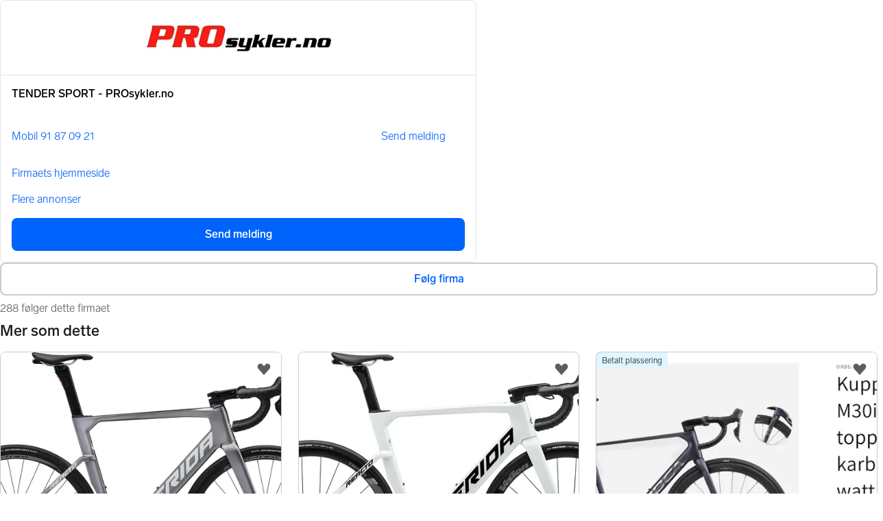

--- FILE ---
content_type: text/html; charset=utf-8
request_url: https://www.finn.no/bap/webstore/ad.html?finnkode=334471620
body_size: 37527
content:
<!doctype html>
  <html lang="nb">
      <head>
          <meta charset="utf-8">
          <meta name="viewport" content="width=device-width, initial-scale=1">
          <title>TILBUD NÅ - Merida Reacto Aero 8000 Ultegra R8170 Di2 2x12 Cockpit- XS/52 + L/58 | FINN-torget</title>
          <link rel="preconnect" href="https://images.finncdn.no">
          <style>@media(scripting: enabled){[data-await-elements]{display: none !important;}}</style>
          <link rel="preload" href="https://assets.finn.no/pkg/@warp-ds/fonts/v1/FINNTypeAlleTegn-Light.woff2" as="font" type="font/woff2" crossorigin>
          <link rel="preload" href="https://assets.finn.no/pkg/@warp-ds/fonts/v1/FINNTypeAlleTegn-Medium.woff2" as="font" type="font/woff2" crossorigin>
          <link rel="stylesheet" href="https://assets.finn.no/pkg/@warp-ds/fonts/v1/finn-no.css" crossorigin>
          <link rel="stylesheet" href="https://assets.finn.no/pkg/@warp-ds/css/v2/tokens/finn-no.css" crossorigin>
          <link rel="stylesheet" href="https://assets.finn.no/pkg/@warp-ds/css/v2/resets.css" crossorigin>
          <link rel="stylesheet" href="https://assets.finn.no/pkg/@warp-ds/css/v2/components.css" crossorigin>
          <link href="https://assets.finn.no/pkg/recommerce-item-page/1.0.1572/assets/entry.css" crossorigin media="all" type="text/css" rel="stylesheet">
          <link href="https://assets.finn.no/pkg/advertising-podlet/1.1.249/client/index.css" crossorigin media="all" type="text/css" rel="stylesheet">
          <link href="https://assets.finn.no/pkg/company-profile-podlet/1.0.211/styles.css" crossorigin media="all" type="text/css" rel="stylesheet">
          <meta name="nmp:tracking:aurora" content="0"><meta name="nmp:tracking:brand" content="finn"><meta name="nmp:tracking:app-name" content="recommerce-item-page"><meta property="mbl:login" content="0">
          
          
          <script>(function(w,d,s,l,i){w[l]=w[l]||[];w[l].push({'gtm.start':
      new Date().getTime(),event:'gtm.js'});var f=d.getElementsByTagName(s)[0],
      j=d.createElement(s),dl=l!='dataLayer'?'&l='+l:'';j.async=true;j.src=
      'https://www.googletagmanager.com/gtm.js?id='+i+dl;f.parentNode.insertBefore(j,f);
      })(window,document,'script','dataLayer','GTM-T94FZCQF');</script>
      
          
          <script src="https://assets.finn.no/pkg/@borealis/await-elements/v1/await-elements-init.js" type="module" crossorigin defer></script>
        <script src="https://assets.finn.no/npm/@lit-labs/ssr-client/v1/lit-element-hydrate-support.js" type="module" crossorigin defer></script>
          
          
        <link rel="alternate" hreflang=nb href="https://www.finn.no/bap/webstore/ad.html?finnkode=334471620" />
        
        <script type="application/ld+json">{
  "@context": "https://schema.org",
  "@type": "Product",
  "sku": "334471620",
  "url": "https://www.finn.no/bap/webstore/ad.html?finnkode=334471620",
  "name": "TILBUD NÅ - Merida Reacto Aero 8000 Ultegra R8170 Di2 2x12 Cockpi",
  "description": "PROsykler tilbyr Sykkeltilpasning i alle tilbud. Unik mulighet for deg som ønsker dette!Standard-innstillingen fra Merida passer langt fra alle. Vi sørger for r",
  "image": "https://images.finncdn.no/dynamic/1280w/2024/9/vertical-5/23/0/334/471/620_5e2800ab-4798-4cbf-9298-c5d74d84711a.jpg",
  "itemCondition": "NewCondition",
  "offers": {
    "@type": "Offer",
    "price": "57900",
    "priceCurrency": "NOK",
    "availability": "https://schema.org/InStock",
    "hasMerchantReturnPolicy": {
      "@type": "MerchantReturnPolicy",
      "applicableCountry": "NO",
      "returnPolicyCategory": "https://schema.org/MerchantReturnNotPermitted"
    },
    "seller": {
      "@type": "Organization"
    }
  },
  "additionalProperty": [
    {
      "@type": "PropertyValue",
      "name": "category",
      "value": "Sport og friluftsliv > Sykkelsport > Sykler"
    }
  ]
}</script>
        
    
          
          <link href="https://static.finncdn.no/_c/common-browserbundle/v5.0.0/main.min.js" crossorigin as="script" rel="preload">
          <link href="https://assets.finn.no/pkg/recommerce-item-page/1.0.1572/entry.client.js" crossorigin as="script" rel="preload">
          <link href="https://assets.finn.no/pkg/advertising-podlet/1.1.249/client/client.js" crossorigin as="script" rel="preload">
          <link href="https://assets.finn.no/pkg/broadcast-podlet/1.0.52/main.js" crossorigin as="script" rel="preload">
          <link href="https://assets.finn.no/pkg/footer/1.1.176/footer.js" crossorigin as="script" rel="preload">
          <link href="https://assets.finn.no/pkg/topbar/1.0.422/header.js" crossorigin as="script" rel="preload">
          <link href="https://assets.finn.no/pkg/@warp-ds/elements/v2/index.js" crossorigin as="script" rel="preload">
          <link href="https://assets.finn.no/pkg/login-refresh/1.0.96/esm.js" crossorigin as="script" rel="preload">
          <link href="https://assets.finn.no/pkg/company-profile-podlet/1.0.211/index.js" crossorigin as="script" rel="preload">
          <link href="https://assets.finn.no/pkg/follow-company-podlet/1.0.29/index.js" crossorigin as="script" rel="preload">
          <link href="https://assets.finn.no/pkg/pf-banana-stand/0.0.15/main.js" crossorigin as="script" rel="preload">
          <link href="https://assets.finn.no/pkg/recommerce-recommendations-podlet/0.0.334/entry.client.js" crossorigin as="script" rel="preload">
          <link rel="canonical" href="https://www.finn.no/bap/webstore/ad.html?finnkode=334471620">
          <meta name="description" content="PROsykler tilbyr Sykkeltilpasning i alle tilbud. Unik mulighet for deg som ønsker dette!Standard-innstillingen fra Merida passer langt fra alle. Vi sørger for r">
          <meta property="og:site_name" content="FINN.no">
          <meta property="og:type" content="website">
          <meta property="og:image" content="https://images.finncdn.no/dynamic/1280w/2024/9/vertical-5/23/0/334/471/620_5e2800ab-4798-4cbf-9298-c5d74d84711a.jpg">
          <meta property="og:image:width" content="1973">
          <meta property="og:image:height" content="1218">
          <meta property="og:title" content="TILBUD NÅ - Merida Reacto Aero 8000 Ultegra R8170 Di2 2x12 Cockpit- XS/52 + L/58 | FINN-torget">
          <meta property="og:description" content="PROsykler tilbyr Sykkeltilpasning i alle tilbud. Unik mulighet for deg som ønsker dette!Standard-innstillingen fra Merida passer langt fra alle. Vi sørger for r">
          <meta property="og:url" content="https://www.finn.no/bap/webstore/ad.html?finnkode=334471620">
          <meta property="og:locale" content="nb">
          <link rel="icon" href="/favicon.ico">
<link rel="icon" href="/favicon-t-192x192.png" sizes="192x192">
<link rel="apple-touch-icon" href="/apple-touch-icon-180x180.png">
          <link rel="manifest" href="/manifest.json">
          <meta name="twitter:card" content="summary_large_image">
          <meta name="twitter:site" content="@FINN_no">
          <meta name="apple-itunes-app" content="app-id=526541908,affiliate-data=pt=295309&amp;ct=smart-app-banner">
      </head>
      <body>
          <noscript><iframe src="https://www.googletagmanager.com/ns.html?id=GTM-T94FZCQF"
      height="0" width="0" style="display:none;visibility:hidden"></iframe></noscript>
          
        <podium-layout>
            <template shadowrootmode="open">
            <link rel="stylesheet" href="https://assets.finn.no/pkg/@warp-ds/fonts/v1/finn-no.css" /><link rel="stylesheet" href="https://assets.finn.no/pkg/@warp-ds/css/v2/tokens/finn-no.css" /><link rel="stylesheet" href="https://assets.finn.no/pkg/@warp-ds/css/v2/resets.css" /><link rel="stylesheet" href="https://assets.finn.no/pkg/@warp-ds/css/v2/components.css" />
                <link href="https://assets.finn.no/pkg/recommerce-item-page/1.0.1572/assets/entry.css" media="all" type="text/css" rel="stylesheet" /><link href="https://assets.finn.no/pkg/advertising-podlet/1.1.249/client/index.css" media="all" type="text/css" rel="stylesheet" /><link href="https://assets.finn.no/pkg/company-profile-podlet/1.0.211/styles.css" media="all" type="text/css" rel="stylesheet" />
                
        <div id="app" data-await-elements="finn-topbar,finn-footer"><link rel="preload" as="image" imageSrcSet="https://images.finncdn.no/dynamic/1600w/2024/9/vertical-5/23/0/334/471/620_5e2800ab-4798-4cbf-9298-c5d74d84711a.jpg 1600w,https://images.finncdn.no/dynamic/1280w/2024/9/vertical-5/23/0/334/471/620_5e2800ab-4798-4cbf-9298-c5d74d84711a.jpg 1280w,https://images.finncdn.no/dynamic/960w/2024/9/vertical-5/23/0/334/471/620_5e2800ab-4798-4cbf-9298-c5d74d84711a.jpg 960w,https://images.finncdn.no/dynamic/640w/2024/9/vertical-5/23/0/334/471/620_5e2800ab-4798-4cbf-9298-c5d74d84711a.jpg 640w,https://images.finncdn.no/dynamic/320w/2024/9/vertical-5/23/0/334/471/620_5e2800ab-4798-4cbf-9298-c5d74d84711a.jpg 320w,https://images.finncdn.no/dynamic/142w/2024/9/vertical-5/23/0/334/471/620_5e2800ab-4798-4cbf-9298-c5d74d84711a.jpg 142w" imageSizes="(min-width: 1020px) 980px"/><link rel="preload" as="image" imageSrcSet="https://images.finncdn.no/dynamic/1600w/2024/9/vertical-5/23/0/334/471/620_b30ba63d-48a9-490c-8ec7-7f2d95944fb7.jpg 1600w,https://images.finncdn.no/dynamic/1280w/2024/9/vertical-5/23/0/334/471/620_b30ba63d-48a9-490c-8ec7-7f2d95944fb7.jpg 1280w,https://images.finncdn.no/dynamic/960w/2024/9/vertical-5/23/0/334/471/620_b30ba63d-48a9-490c-8ec7-7f2d95944fb7.jpg 960w,https://images.finncdn.no/dynamic/640w/2024/9/vertical-5/23/0/334/471/620_b30ba63d-48a9-490c-8ec7-7f2d95944fb7.jpg 640w,https://images.finncdn.no/dynamic/320w/2024/9/vertical-5/23/0/334/471/620_b30ba63d-48a9-490c-8ec7-7f2d95944fb7.jpg 320w,https://images.finncdn.no/dynamic/142w/2024/9/vertical-5/23/0/334/471/620_b30ba63d-48a9-490c-8ec7-7f2d95944fb7.jpg 142w" imageSizes="(min-width: 1020px) 980px"/><a href="#ad-start-link" class="skiplink">Gå til annonsen</a><slot name="header"></slot><slot name="advertising"></slot><main class="page-container"><slot name="broadcast"></slot><div class="mb-32 skiplink-target" id="ad-start-link"><div class="flex justify-between gap-x-20 py-8"><div style="overflow:hidden;text-overflow:ellipsis;white-space:nowrap;min-width:0"><nav aria-labelledby="breadCrumbLabel" id="breadcrumbs"><h2 id="breadCrumbLabel" class="sr-only">Her er du</h2><div class="flex space-x-8"><a href="/recommerce/forsale/search" class="s-text-link">Torget</a><span class="select-none s-icon">/</span><a href="/recommerce/forsale/search?category=0.69" class="s-text-link">Sport og friluftsliv</a><span class="select-none s-icon">/</span><a href="/recommerce/forsale/search?sub_category=1.69.3963" class="s-text-link">Sykkelsport</a><span class="select-none s-icon">/</span><a href="/recommerce/forsale/search?product_category=2.69.3963.257" class="s-text-link">Sykler</a></div></nav></div></div><section class="grid md:grid-cols-3 pt-16 mb-8 sm:mb-20" id="disable-links-wrapper"><div class="md:col-span-2 md:pr-32"><section aria-labelledby="image-gallery-heading" data-testid="image-gallery" class=" "><h2 class="sr-only" id="image-gallery-heading">Bildegalleri</h2><div class="flex flex-col"><div class="relative"><button aria-label="Gå til fullskjermmodus" class="pointer-events-none absolute w-full h-full focus:outline-offset-2 focus:rounded-6 focus:s-outline-focus bg-transparent z-10"></button><div class="relative flex h-full overflow-hidden rounded-8 border" aria-label="2025 med Vision Metron 5D ACR Evo, carbon Cockpit. Bilde 1 av 30"><button class="darkButton s-text-inverted absolute z-10 transform top-1/2 -translate-y-1/2 rounded-full shadow-s !p-10 left-16 p-10       py-12 px-16 text-m leading-[24] border-0 rounded-4 font-bold focusable justify-center transition-colors ease-in-out s-text bg-transparent hover:s-bg-hover active:s-bg-active      max-w-max" aria-label="Vis forrige bilde" data-preview-dont-disable="true" type="button" role="button"><svg xmlns="http://www.w3.org/2000/svg" width="24" height="24" fill="none" viewBox="0 0 24 24"><title>Pil til venstre</title><path stroke="currentColor" stroke-linecap="round" stroke-linejoin="round" stroke-width="1.5" d="m15.75 20.625-8.25-8.25 8.25-8.25"></path></svg></button><div class="absolute z-10 flex justify-center left-0 right-0 mx-10 text-center bottom-24 font-normal" style="pointer-events:none"><div class="max-w-full rounded-8 p-8 flex s-text-inverted" style="background-color:rgba(0, 0, 0, 0.7)"><div class="overflow-hidden whitespace-nowrap text-ellipsis">2025 med Vision Metron 5D ACR Evo, carbon Cockpit<!-- --> </div><div>(1/30)</div></div></div><button class="darkButton s-text-inverted absolute z-10 transform top-1/2 -translate-y-1/2 rounded-full shadow-s !p-10 right-16 p-10       py-12 px-16 text-m leading-[24] border-0 rounded-4 font-bold focusable justify-center transition-colors ease-in-out s-text bg-transparent hover:s-bg-hover active:s-bg-active      max-w-max" aria-label="Vis neste bilde" data-testid="next-image" data-preview-dont-disable="true" type="button" role="button"><svg xmlns="http://www.w3.org/2000/svg" width="24" height="24" fill="none" viewBox="0 0 24 24"><title>Pil til høyre</title><path stroke="currentColor" stroke-linecap="round" stroke-linejoin="round" stroke-width="1.5" d="m8.25 20.625 8.25-8.25-8.25-8.25"></path></svg></button><div class="rounded-8 absolute w-full h-full" style="backdrop-filter:blur(20px);-webkit-backdrop-filter:blur(20px);background-color:rgba(255, 255, 255, 0.7)"></div><ul class="flex no-scrollbar w-full mb-0" style="scroll-snap-type:x mandatory;overflow-x:scroll" data-image="https://images.finncdn.no/dynamic/default/2024/9/vertical-5/23/0/334/471/620_5e2800ab-4798-4cbf-9298-c5d74d84711a.jpg"><li class="flex shrink-0 w-full h-full bg-center bg-no-repeat bg-cover" style="scroll-snap-align:start;background-image:url(https://images.finncdn.no/dynamic/142w/2024/9/vertical-5/23/0/334/471/620_5e2800ab-4798-4cbf-9298-c5d74d84711a.jpg);aspect-ratio:4 / 3"><img class="object-contain object-center cursor-pointer mx-auto " srcSet="https://images.finncdn.no/dynamic/1600w/2024/9/vertical-5/23/0/334/471/620_5e2800ab-4798-4cbf-9298-c5d74d84711a.jpg 1600w,https://images.finncdn.no/dynamic/1280w/2024/9/vertical-5/23/0/334/471/620_5e2800ab-4798-4cbf-9298-c5d74d84711a.jpg 1280w,https://images.finncdn.no/dynamic/960w/2024/9/vertical-5/23/0/334/471/620_5e2800ab-4798-4cbf-9298-c5d74d84711a.jpg 960w,https://images.finncdn.no/dynamic/640w/2024/9/vertical-5/23/0/334/471/620_5e2800ab-4798-4cbf-9298-c5d74d84711a.jpg 640w,https://images.finncdn.no/dynamic/320w/2024/9/vertical-5/23/0/334/471/620_5e2800ab-4798-4cbf-9298-c5d74d84711a.jpg 320w,https://images.finncdn.no/dynamic/142w/2024/9/vertical-5/23/0/334/471/620_5e2800ab-4798-4cbf-9298-c5d74d84711a.jpg 142w" id="image-0" sizes="(min-width: 1020px) 980px" style="z-index:1" alt="Galleribilde" data-src="https://images.finncdn.no/dynamic/960w/2024/9/vertical-5/23/0/334/471/620_5e2800ab-4798-4cbf-9298-c5d74d84711a.jpg" data-srcset="https://images.finncdn.no/dynamic/1600w/2024/9/vertical-5/23/0/334/471/620_5e2800ab-4798-4cbf-9298-c5d74d84711a.jpg 1600w,https://images.finncdn.no/dynamic/1280w/2024/9/vertical-5/23/0/334/471/620_5e2800ab-4798-4cbf-9298-c5d74d84711a.jpg 1280w,https://images.finncdn.no/dynamic/960w/2024/9/vertical-5/23/0/334/471/620_5e2800ab-4798-4cbf-9298-c5d74d84711a.jpg 960w,https://images.finncdn.no/dynamic/640w/2024/9/vertical-5/23/0/334/471/620_5e2800ab-4798-4cbf-9298-c5d74d84711a.jpg 640w,https://images.finncdn.no/dynamic/320w/2024/9/vertical-5/23/0/334/471/620_5e2800ab-4798-4cbf-9298-c5d74d84711a.jpg 320w,https://images.finncdn.no/dynamic/142w/2024/9/vertical-5/23/0/334/471/620_5e2800ab-4798-4cbf-9298-c5d74d84711a.jpg 142w" data-testid="image-0"/></li><li class="flex shrink-0 w-full h-full bg-center bg-no-repeat bg-cover" style="scroll-snap-align:start;background-image:url(https://images.finncdn.no/dynamic/142w/2024/9/vertical-5/23/0/334/471/620_b30ba63d-48a9-490c-8ec7-7f2d95944fb7.jpg);aspect-ratio:4 / 3"><img class="object-contain object-center cursor-pointer mx-auto " srcSet="https://images.finncdn.no/dynamic/1600w/2024/9/vertical-5/23/0/334/471/620_b30ba63d-48a9-490c-8ec7-7f2d95944fb7.jpg 1600w,https://images.finncdn.no/dynamic/1280w/2024/9/vertical-5/23/0/334/471/620_b30ba63d-48a9-490c-8ec7-7f2d95944fb7.jpg 1280w,https://images.finncdn.no/dynamic/960w/2024/9/vertical-5/23/0/334/471/620_b30ba63d-48a9-490c-8ec7-7f2d95944fb7.jpg 960w,https://images.finncdn.no/dynamic/640w/2024/9/vertical-5/23/0/334/471/620_b30ba63d-48a9-490c-8ec7-7f2d95944fb7.jpg 640w,https://images.finncdn.no/dynamic/320w/2024/9/vertical-5/23/0/334/471/620_b30ba63d-48a9-490c-8ec7-7f2d95944fb7.jpg 320w,https://images.finncdn.no/dynamic/142w/2024/9/vertical-5/23/0/334/471/620_b30ba63d-48a9-490c-8ec7-7f2d95944fb7.jpg 142w" id="image-1" sizes="(min-width: 1020px) 980px" style="z-index:1" alt="Galleribilde" data-src="https://images.finncdn.no/dynamic/960w/2024/9/vertical-5/23/0/334/471/620_b30ba63d-48a9-490c-8ec7-7f2d95944fb7.jpg" data-srcset="https://images.finncdn.no/dynamic/1600w/2024/9/vertical-5/23/0/334/471/620_b30ba63d-48a9-490c-8ec7-7f2d95944fb7.jpg 1600w,https://images.finncdn.no/dynamic/1280w/2024/9/vertical-5/23/0/334/471/620_b30ba63d-48a9-490c-8ec7-7f2d95944fb7.jpg 1280w,https://images.finncdn.no/dynamic/960w/2024/9/vertical-5/23/0/334/471/620_b30ba63d-48a9-490c-8ec7-7f2d95944fb7.jpg 960w,https://images.finncdn.no/dynamic/640w/2024/9/vertical-5/23/0/334/471/620_b30ba63d-48a9-490c-8ec7-7f2d95944fb7.jpg 640w,https://images.finncdn.no/dynamic/320w/2024/9/vertical-5/23/0/334/471/620_b30ba63d-48a9-490c-8ec7-7f2d95944fb7.jpg 320w,https://images.finncdn.no/dynamic/142w/2024/9/vertical-5/23/0/334/471/620_b30ba63d-48a9-490c-8ec7-7f2d95944fb7.jpg 142w"/></li><li class="flex shrink-0 w-full h-full bg-center bg-no-repeat bg-cover" style="scroll-snap-align:start;background-image:url(https://images.finncdn.no/dynamic/142w/2024/9/vertical-5/23/0/334/471/620_b3b2bd43-7816-413e-8696-b26233250e24.jpg);aspect-ratio:4 / 3"><img class="object-contain object-center cursor-pointer mx-auto " srcSet="https://images.finncdn.no/dynamic/1600w/2024/9/vertical-5/23/0/334/471/620_b3b2bd43-7816-413e-8696-b26233250e24.jpg 1600w,https://images.finncdn.no/dynamic/1280w/2024/9/vertical-5/23/0/334/471/620_b3b2bd43-7816-413e-8696-b26233250e24.jpg 1280w,https://images.finncdn.no/dynamic/960w/2024/9/vertical-5/23/0/334/471/620_b3b2bd43-7816-413e-8696-b26233250e24.jpg 960w,https://images.finncdn.no/dynamic/640w/2024/9/vertical-5/23/0/334/471/620_b3b2bd43-7816-413e-8696-b26233250e24.jpg 640w,https://images.finncdn.no/dynamic/320w/2024/9/vertical-5/23/0/334/471/620_b3b2bd43-7816-413e-8696-b26233250e24.jpg 320w,https://images.finncdn.no/dynamic/142w/2024/9/vertical-5/23/0/334/471/620_b3b2bd43-7816-413e-8696-b26233250e24.jpg 142w" id="image-2" sizes="(min-width: 1020px) 980px" style="z-index:1" alt="Galleribilde" loading="lazy" data-src="https://images.finncdn.no/dynamic/960w/2024/9/vertical-5/23/0/334/471/620_b3b2bd43-7816-413e-8696-b26233250e24.jpg" data-srcset="https://images.finncdn.no/dynamic/1600w/2024/9/vertical-5/23/0/334/471/620_b3b2bd43-7816-413e-8696-b26233250e24.jpg 1600w,https://images.finncdn.no/dynamic/1280w/2024/9/vertical-5/23/0/334/471/620_b3b2bd43-7816-413e-8696-b26233250e24.jpg 1280w,https://images.finncdn.no/dynamic/960w/2024/9/vertical-5/23/0/334/471/620_b3b2bd43-7816-413e-8696-b26233250e24.jpg 960w,https://images.finncdn.no/dynamic/640w/2024/9/vertical-5/23/0/334/471/620_b3b2bd43-7816-413e-8696-b26233250e24.jpg 640w,https://images.finncdn.no/dynamic/320w/2024/9/vertical-5/23/0/334/471/620_b3b2bd43-7816-413e-8696-b26233250e24.jpg 320w,https://images.finncdn.no/dynamic/142w/2024/9/vertical-5/23/0/334/471/620_b3b2bd43-7816-413e-8696-b26233250e24.jpg 142w"/></li><li class="flex shrink-0 w-full h-full bg-center bg-no-repeat bg-cover" style="scroll-snap-align:start;background-image:url(https://images.finncdn.no/dynamic/142w/2024/1/vertical-5/08/0/334/471/620_1898098812.jpg);aspect-ratio:4 / 3"><img class="object-contain object-center cursor-pointer mx-auto " srcSet="https://images.finncdn.no/dynamic/1600w/2024/1/vertical-5/08/0/334/471/620_1898098812.jpg 1600w,https://images.finncdn.no/dynamic/1280w/2024/1/vertical-5/08/0/334/471/620_1898098812.jpg 1280w,https://images.finncdn.no/dynamic/960w/2024/1/vertical-5/08/0/334/471/620_1898098812.jpg 960w,https://images.finncdn.no/dynamic/640w/2024/1/vertical-5/08/0/334/471/620_1898098812.jpg 640w,https://images.finncdn.no/dynamic/320w/2024/1/vertical-5/08/0/334/471/620_1898098812.jpg 320w,https://images.finncdn.no/dynamic/142w/2024/1/vertical-5/08/0/334/471/620_1898098812.jpg 142w" id="image-3" sizes="(min-width: 1020px) 980px" style="z-index:1" alt="Galleribilde" loading="lazy" data-src="https://images.finncdn.no/dynamic/960w/2024/1/vertical-5/08/0/334/471/620_1898098812.jpg" data-srcset="https://images.finncdn.no/dynamic/1600w/2024/1/vertical-5/08/0/334/471/620_1898098812.jpg 1600w,https://images.finncdn.no/dynamic/1280w/2024/1/vertical-5/08/0/334/471/620_1898098812.jpg 1280w,https://images.finncdn.no/dynamic/960w/2024/1/vertical-5/08/0/334/471/620_1898098812.jpg 960w,https://images.finncdn.no/dynamic/640w/2024/1/vertical-5/08/0/334/471/620_1898098812.jpg 640w,https://images.finncdn.no/dynamic/320w/2024/1/vertical-5/08/0/334/471/620_1898098812.jpg 320w,https://images.finncdn.no/dynamic/142w/2024/1/vertical-5/08/0/334/471/620_1898098812.jpg 142w"/></li><li class="flex shrink-0 w-full h-full bg-center bg-no-repeat bg-cover" style="scroll-snap-align:start;background-image:url(https://images.finncdn.no/dynamic/142w/2024/10/vertical-5/03/0/334/471/620_51a722f3-d769-44c4-8d05-bd93bcce6355.jpg);aspect-ratio:4 / 3"><img class="object-contain object-center cursor-pointer mx-auto " srcSet="https://images.finncdn.no/dynamic/1600w/2024/10/vertical-5/03/0/334/471/620_51a722f3-d769-44c4-8d05-bd93bcce6355.jpg 1600w,https://images.finncdn.no/dynamic/1280w/2024/10/vertical-5/03/0/334/471/620_51a722f3-d769-44c4-8d05-bd93bcce6355.jpg 1280w,https://images.finncdn.no/dynamic/960w/2024/10/vertical-5/03/0/334/471/620_51a722f3-d769-44c4-8d05-bd93bcce6355.jpg 960w,https://images.finncdn.no/dynamic/640w/2024/10/vertical-5/03/0/334/471/620_51a722f3-d769-44c4-8d05-bd93bcce6355.jpg 640w,https://images.finncdn.no/dynamic/320w/2024/10/vertical-5/03/0/334/471/620_51a722f3-d769-44c4-8d05-bd93bcce6355.jpg 320w,https://images.finncdn.no/dynamic/142w/2024/10/vertical-5/03/0/334/471/620_51a722f3-d769-44c4-8d05-bd93bcce6355.jpg 142w" id="image-4" sizes="(min-width: 1020px) 980px" style="z-index:1" alt="Galleribilde" loading="lazy" data-src="https://images.finncdn.no/dynamic/960w/2024/10/vertical-5/03/0/334/471/620_51a722f3-d769-44c4-8d05-bd93bcce6355.jpg" data-srcset="https://images.finncdn.no/dynamic/1600w/2024/10/vertical-5/03/0/334/471/620_51a722f3-d769-44c4-8d05-bd93bcce6355.jpg 1600w,https://images.finncdn.no/dynamic/1280w/2024/10/vertical-5/03/0/334/471/620_51a722f3-d769-44c4-8d05-bd93bcce6355.jpg 1280w,https://images.finncdn.no/dynamic/960w/2024/10/vertical-5/03/0/334/471/620_51a722f3-d769-44c4-8d05-bd93bcce6355.jpg 960w,https://images.finncdn.no/dynamic/640w/2024/10/vertical-5/03/0/334/471/620_51a722f3-d769-44c4-8d05-bd93bcce6355.jpg 640w,https://images.finncdn.no/dynamic/320w/2024/10/vertical-5/03/0/334/471/620_51a722f3-d769-44c4-8d05-bd93bcce6355.jpg 320w,https://images.finncdn.no/dynamic/142w/2024/10/vertical-5/03/0/334/471/620_51a722f3-d769-44c4-8d05-bd93bcce6355.jpg 142w"/></li><li class="flex shrink-0 w-full h-full bg-center bg-no-repeat bg-cover" style="scroll-snap-align:start;background-image:url(https://images.finncdn.no/dynamic/142w/2024/12/vertical-5/21/0/334/471/620_ae7e5052-27c8-4230-a64a-6486d217b582.jpg);aspect-ratio:4 / 3"><img class="object-contain object-center cursor-pointer mx-auto " srcSet="https://images.finncdn.no/dynamic/1600w/2024/12/vertical-5/21/0/334/471/620_ae7e5052-27c8-4230-a64a-6486d217b582.jpg 1600w,https://images.finncdn.no/dynamic/1280w/2024/12/vertical-5/21/0/334/471/620_ae7e5052-27c8-4230-a64a-6486d217b582.jpg 1280w,https://images.finncdn.no/dynamic/960w/2024/12/vertical-5/21/0/334/471/620_ae7e5052-27c8-4230-a64a-6486d217b582.jpg 960w,https://images.finncdn.no/dynamic/640w/2024/12/vertical-5/21/0/334/471/620_ae7e5052-27c8-4230-a64a-6486d217b582.jpg 640w,https://images.finncdn.no/dynamic/320w/2024/12/vertical-5/21/0/334/471/620_ae7e5052-27c8-4230-a64a-6486d217b582.jpg 320w,https://images.finncdn.no/dynamic/142w/2024/12/vertical-5/21/0/334/471/620_ae7e5052-27c8-4230-a64a-6486d217b582.jpg 142w" id="image-5" sizes="(min-width: 1020px) 980px" style="z-index:1" alt="Galleribilde" loading="lazy" data-src="https://images.finncdn.no/dynamic/960w/2024/12/vertical-5/21/0/334/471/620_ae7e5052-27c8-4230-a64a-6486d217b582.jpg" data-srcset="https://images.finncdn.no/dynamic/1600w/2024/12/vertical-5/21/0/334/471/620_ae7e5052-27c8-4230-a64a-6486d217b582.jpg 1600w,https://images.finncdn.no/dynamic/1280w/2024/12/vertical-5/21/0/334/471/620_ae7e5052-27c8-4230-a64a-6486d217b582.jpg 1280w,https://images.finncdn.no/dynamic/960w/2024/12/vertical-5/21/0/334/471/620_ae7e5052-27c8-4230-a64a-6486d217b582.jpg 960w,https://images.finncdn.no/dynamic/640w/2024/12/vertical-5/21/0/334/471/620_ae7e5052-27c8-4230-a64a-6486d217b582.jpg 640w,https://images.finncdn.no/dynamic/320w/2024/12/vertical-5/21/0/334/471/620_ae7e5052-27c8-4230-a64a-6486d217b582.jpg 320w,https://images.finncdn.no/dynamic/142w/2024/12/vertical-5/21/0/334/471/620_ae7e5052-27c8-4230-a64a-6486d217b582.jpg 142w"/></li><li class="flex shrink-0 w-full h-full bg-center bg-no-repeat bg-cover" style="scroll-snap-align:start;background-image:url(https://images.finncdn.no/dynamic/142w/2024/12/vertical-5/21/0/334/471/620_210594ca-7953-4c6d-8ca4-818519f2d423.jpg);aspect-ratio:4 / 3"><img class="object-contain object-center cursor-pointer mx-auto " srcSet="https://images.finncdn.no/dynamic/1600w/2024/12/vertical-5/21/0/334/471/620_210594ca-7953-4c6d-8ca4-818519f2d423.jpg 1600w,https://images.finncdn.no/dynamic/1280w/2024/12/vertical-5/21/0/334/471/620_210594ca-7953-4c6d-8ca4-818519f2d423.jpg 1280w,https://images.finncdn.no/dynamic/960w/2024/12/vertical-5/21/0/334/471/620_210594ca-7953-4c6d-8ca4-818519f2d423.jpg 960w,https://images.finncdn.no/dynamic/640w/2024/12/vertical-5/21/0/334/471/620_210594ca-7953-4c6d-8ca4-818519f2d423.jpg 640w,https://images.finncdn.no/dynamic/320w/2024/12/vertical-5/21/0/334/471/620_210594ca-7953-4c6d-8ca4-818519f2d423.jpg 320w,https://images.finncdn.no/dynamic/142w/2024/12/vertical-5/21/0/334/471/620_210594ca-7953-4c6d-8ca4-818519f2d423.jpg 142w" id="image-6" sizes="(min-width: 1020px) 980px" style="z-index:1" alt="Galleribilde" loading="lazy" data-src="https://images.finncdn.no/dynamic/960w/2024/12/vertical-5/21/0/334/471/620_210594ca-7953-4c6d-8ca4-818519f2d423.jpg" data-srcset="https://images.finncdn.no/dynamic/1600w/2024/12/vertical-5/21/0/334/471/620_210594ca-7953-4c6d-8ca4-818519f2d423.jpg 1600w,https://images.finncdn.no/dynamic/1280w/2024/12/vertical-5/21/0/334/471/620_210594ca-7953-4c6d-8ca4-818519f2d423.jpg 1280w,https://images.finncdn.no/dynamic/960w/2024/12/vertical-5/21/0/334/471/620_210594ca-7953-4c6d-8ca4-818519f2d423.jpg 960w,https://images.finncdn.no/dynamic/640w/2024/12/vertical-5/21/0/334/471/620_210594ca-7953-4c6d-8ca4-818519f2d423.jpg 640w,https://images.finncdn.no/dynamic/320w/2024/12/vertical-5/21/0/334/471/620_210594ca-7953-4c6d-8ca4-818519f2d423.jpg 320w,https://images.finncdn.no/dynamic/142w/2024/12/vertical-5/21/0/334/471/620_210594ca-7953-4c6d-8ca4-818519f2d423.jpg 142w"/></li><li class="flex shrink-0 w-full h-full bg-center bg-no-repeat bg-cover" style="scroll-snap-align:start;background-image:url(https://images.finncdn.no/dynamic/142w/2024/12/vertical-5/21/0/334/471/620_f00d9587-717a-431b-9e89-a28b33350d53.jpg);aspect-ratio:4 / 3"><img class="object-contain object-center cursor-pointer mx-auto " srcSet="https://images.finncdn.no/dynamic/1600w/2024/12/vertical-5/21/0/334/471/620_f00d9587-717a-431b-9e89-a28b33350d53.jpg 1600w,https://images.finncdn.no/dynamic/1280w/2024/12/vertical-5/21/0/334/471/620_f00d9587-717a-431b-9e89-a28b33350d53.jpg 1280w,https://images.finncdn.no/dynamic/960w/2024/12/vertical-5/21/0/334/471/620_f00d9587-717a-431b-9e89-a28b33350d53.jpg 960w,https://images.finncdn.no/dynamic/640w/2024/12/vertical-5/21/0/334/471/620_f00d9587-717a-431b-9e89-a28b33350d53.jpg 640w,https://images.finncdn.no/dynamic/320w/2024/12/vertical-5/21/0/334/471/620_f00d9587-717a-431b-9e89-a28b33350d53.jpg 320w,https://images.finncdn.no/dynamic/142w/2024/12/vertical-5/21/0/334/471/620_f00d9587-717a-431b-9e89-a28b33350d53.jpg 142w" id="image-7" sizes="(min-width: 1020px) 980px" style="z-index:1" alt="Galleribilde" loading="lazy" data-src="https://images.finncdn.no/dynamic/960w/2024/12/vertical-5/21/0/334/471/620_f00d9587-717a-431b-9e89-a28b33350d53.jpg" data-srcset="https://images.finncdn.no/dynamic/1600w/2024/12/vertical-5/21/0/334/471/620_f00d9587-717a-431b-9e89-a28b33350d53.jpg 1600w,https://images.finncdn.no/dynamic/1280w/2024/12/vertical-5/21/0/334/471/620_f00d9587-717a-431b-9e89-a28b33350d53.jpg 1280w,https://images.finncdn.no/dynamic/960w/2024/12/vertical-5/21/0/334/471/620_f00d9587-717a-431b-9e89-a28b33350d53.jpg 960w,https://images.finncdn.no/dynamic/640w/2024/12/vertical-5/21/0/334/471/620_f00d9587-717a-431b-9e89-a28b33350d53.jpg 640w,https://images.finncdn.no/dynamic/320w/2024/12/vertical-5/21/0/334/471/620_f00d9587-717a-431b-9e89-a28b33350d53.jpg 320w,https://images.finncdn.no/dynamic/142w/2024/12/vertical-5/21/0/334/471/620_f00d9587-717a-431b-9e89-a28b33350d53.jpg 142w"/></li><li class="flex shrink-0 w-full h-full bg-center bg-no-repeat bg-cover" style="scroll-snap-align:start;background-image:url(https://images.finncdn.no/dynamic/142w/2024/12/vertical-5/21/0/334/471/620_4f5a1ead-578d-45e6-8031-e903ee9c6775.jpg);aspect-ratio:4 / 3"><img class="object-contain object-center cursor-pointer mx-auto " srcSet="https://images.finncdn.no/dynamic/1600w/2024/12/vertical-5/21/0/334/471/620_4f5a1ead-578d-45e6-8031-e903ee9c6775.jpg 1600w,https://images.finncdn.no/dynamic/1280w/2024/12/vertical-5/21/0/334/471/620_4f5a1ead-578d-45e6-8031-e903ee9c6775.jpg 1280w,https://images.finncdn.no/dynamic/960w/2024/12/vertical-5/21/0/334/471/620_4f5a1ead-578d-45e6-8031-e903ee9c6775.jpg 960w,https://images.finncdn.no/dynamic/640w/2024/12/vertical-5/21/0/334/471/620_4f5a1ead-578d-45e6-8031-e903ee9c6775.jpg 640w,https://images.finncdn.no/dynamic/320w/2024/12/vertical-5/21/0/334/471/620_4f5a1ead-578d-45e6-8031-e903ee9c6775.jpg 320w,https://images.finncdn.no/dynamic/142w/2024/12/vertical-5/21/0/334/471/620_4f5a1ead-578d-45e6-8031-e903ee9c6775.jpg 142w" id="image-8" sizes="(min-width: 1020px) 980px" style="z-index:1" alt="Galleribilde" loading="lazy" data-src="https://images.finncdn.no/dynamic/960w/2024/12/vertical-5/21/0/334/471/620_4f5a1ead-578d-45e6-8031-e903ee9c6775.jpg" data-srcset="https://images.finncdn.no/dynamic/1600w/2024/12/vertical-5/21/0/334/471/620_4f5a1ead-578d-45e6-8031-e903ee9c6775.jpg 1600w,https://images.finncdn.no/dynamic/1280w/2024/12/vertical-5/21/0/334/471/620_4f5a1ead-578d-45e6-8031-e903ee9c6775.jpg 1280w,https://images.finncdn.no/dynamic/960w/2024/12/vertical-5/21/0/334/471/620_4f5a1ead-578d-45e6-8031-e903ee9c6775.jpg 960w,https://images.finncdn.no/dynamic/640w/2024/12/vertical-5/21/0/334/471/620_4f5a1ead-578d-45e6-8031-e903ee9c6775.jpg 640w,https://images.finncdn.no/dynamic/320w/2024/12/vertical-5/21/0/334/471/620_4f5a1ead-578d-45e6-8031-e903ee9c6775.jpg 320w,https://images.finncdn.no/dynamic/142w/2024/12/vertical-5/21/0/334/471/620_4f5a1ead-578d-45e6-8031-e903ee9c6775.jpg 142w"/></li><li class="flex shrink-0 w-full h-full bg-center bg-no-repeat bg-cover" style="scroll-snap-align:start;background-image:url(https://images.finncdn.no/dynamic/142w/2024/12/vertical-5/21/0/334/471/620_89718dd8-8dac-4201-b41f-98ba08a80d65.jpg);aspect-ratio:4 / 3"><img class="object-contain object-center cursor-pointer mx-auto " srcSet="https://images.finncdn.no/dynamic/1600w/2024/12/vertical-5/21/0/334/471/620_89718dd8-8dac-4201-b41f-98ba08a80d65.jpg 1600w,https://images.finncdn.no/dynamic/1280w/2024/12/vertical-5/21/0/334/471/620_89718dd8-8dac-4201-b41f-98ba08a80d65.jpg 1280w,https://images.finncdn.no/dynamic/960w/2024/12/vertical-5/21/0/334/471/620_89718dd8-8dac-4201-b41f-98ba08a80d65.jpg 960w,https://images.finncdn.no/dynamic/640w/2024/12/vertical-5/21/0/334/471/620_89718dd8-8dac-4201-b41f-98ba08a80d65.jpg 640w,https://images.finncdn.no/dynamic/320w/2024/12/vertical-5/21/0/334/471/620_89718dd8-8dac-4201-b41f-98ba08a80d65.jpg 320w,https://images.finncdn.no/dynamic/142w/2024/12/vertical-5/21/0/334/471/620_89718dd8-8dac-4201-b41f-98ba08a80d65.jpg 142w" id="image-9" sizes="(min-width: 1020px) 980px" style="z-index:1" alt="Galleribilde" loading="lazy" data-src="https://images.finncdn.no/dynamic/960w/2024/12/vertical-5/21/0/334/471/620_89718dd8-8dac-4201-b41f-98ba08a80d65.jpg" data-srcset="https://images.finncdn.no/dynamic/1600w/2024/12/vertical-5/21/0/334/471/620_89718dd8-8dac-4201-b41f-98ba08a80d65.jpg 1600w,https://images.finncdn.no/dynamic/1280w/2024/12/vertical-5/21/0/334/471/620_89718dd8-8dac-4201-b41f-98ba08a80d65.jpg 1280w,https://images.finncdn.no/dynamic/960w/2024/12/vertical-5/21/0/334/471/620_89718dd8-8dac-4201-b41f-98ba08a80d65.jpg 960w,https://images.finncdn.no/dynamic/640w/2024/12/vertical-5/21/0/334/471/620_89718dd8-8dac-4201-b41f-98ba08a80d65.jpg 640w,https://images.finncdn.no/dynamic/320w/2024/12/vertical-5/21/0/334/471/620_89718dd8-8dac-4201-b41f-98ba08a80d65.jpg 320w,https://images.finncdn.no/dynamic/142w/2024/12/vertical-5/21/0/334/471/620_89718dd8-8dac-4201-b41f-98ba08a80d65.jpg 142w"/></li><li class="flex shrink-0 w-full h-full bg-center bg-no-repeat bg-cover" style="scroll-snap-align:start;background-image:url(https://images.finncdn.no/dynamic/142w/2024/12/vertical-5/21/0/334/471/620_3ae9c24a-c84a-4b55-9dcd-90aff808f106.jpg);aspect-ratio:4 / 3"><img class="object-contain object-center cursor-pointer mx-auto " srcSet="https://images.finncdn.no/dynamic/1600w/2024/12/vertical-5/21/0/334/471/620_3ae9c24a-c84a-4b55-9dcd-90aff808f106.jpg 1600w,https://images.finncdn.no/dynamic/1280w/2024/12/vertical-5/21/0/334/471/620_3ae9c24a-c84a-4b55-9dcd-90aff808f106.jpg 1280w,https://images.finncdn.no/dynamic/960w/2024/12/vertical-5/21/0/334/471/620_3ae9c24a-c84a-4b55-9dcd-90aff808f106.jpg 960w,https://images.finncdn.no/dynamic/640w/2024/12/vertical-5/21/0/334/471/620_3ae9c24a-c84a-4b55-9dcd-90aff808f106.jpg 640w,https://images.finncdn.no/dynamic/320w/2024/12/vertical-5/21/0/334/471/620_3ae9c24a-c84a-4b55-9dcd-90aff808f106.jpg 320w,https://images.finncdn.no/dynamic/142w/2024/12/vertical-5/21/0/334/471/620_3ae9c24a-c84a-4b55-9dcd-90aff808f106.jpg 142w" id="image-10" sizes="(min-width: 1020px) 980px" style="z-index:1" alt="Galleribilde" loading="lazy" data-src="https://images.finncdn.no/dynamic/960w/2024/12/vertical-5/21/0/334/471/620_3ae9c24a-c84a-4b55-9dcd-90aff808f106.jpg" data-srcset="https://images.finncdn.no/dynamic/1600w/2024/12/vertical-5/21/0/334/471/620_3ae9c24a-c84a-4b55-9dcd-90aff808f106.jpg 1600w,https://images.finncdn.no/dynamic/1280w/2024/12/vertical-5/21/0/334/471/620_3ae9c24a-c84a-4b55-9dcd-90aff808f106.jpg 1280w,https://images.finncdn.no/dynamic/960w/2024/12/vertical-5/21/0/334/471/620_3ae9c24a-c84a-4b55-9dcd-90aff808f106.jpg 960w,https://images.finncdn.no/dynamic/640w/2024/12/vertical-5/21/0/334/471/620_3ae9c24a-c84a-4b55-9dcd-90aff808f106.jpg 640w,https://images.finncdn.no/dynamic/320w/2024/12/vertical-5/21/0/334/471/620_3ae9c24a-c84a-4b55-9dcd-90aff808f106.jpg 320w,https://images.finncdn.no/dynamic/142w/2024/12/vertical-5/21/0/334/471/620_3ae9c24a-c84a-4b55-9dcd-90aff808f106.jpg 142w"/></li><li class="flex shrink-0 w-full h-full bg-center bg-no-repeat bg-cover" style="scroll-snap-align:start;aspect-ratio:4 / 3"><img class="object-contain object-center cursor-pointer mx-auto " srcSet="https://images.finncdn.no/dynamic/1600w/2024/12/vertical-5/21/0/334/471/620_4d730cd4-0538-4852-9d58-2b6ba6ba82ef.jpg 1600w,https://images.finncdn.no/dynamic/1280w/2024/12/vertical-5/21/0/334/471/620_4d730cd4-0538-4852-9d58-2b6ba6ba82ef.jpg 1280w,https://images.finncdn.no/dynamic/960w/2024/12/vertical-5/21/0/334/471/620_4d730cd4-0538-4852-9d58-2b6ba6ba82ef.jpg 960w,https://images.finncdn.no/dynamic/640w/2024/12/vertical-5/21/0/334/471/620_4d730cd4-0538-4852-9d58-2b6ba6ba82ef.jpg 640w,https://images.finncdn.no/dynamic/320w/2024/12/vertical-5/21/0/334/471/620_4d730cd4-0538-4852-9d58-2b6ba6ba82ef.jpg 320w,https://images.finncdn.no/dynamic/142w/2024/12/vertical-5/21/0/334/471/620_4d730cd4-0538-4852-9d58-2b6ba6ba82ef.jpg 142w" id="image-11" sizes="(min-width: 1020px) 980px" style="z-index:1" alt="Galleribilde" loading="lazy" data-src="https://images.finncdn.no/dynamic/960w/2024/12/vertical-5/21/0/334/471/620_4d730cd4-0538-4852-9d58-2b6ba6ba82ef.jpg" data-srcset="https://images.finncdn.no/dynamic/1600w/2024/12/vertical-5/21/0/334/471/620_4d730cd4-0538-4852-9d58-2b6ba6ba82ef.jpg 1600w,https://images.finncdn.no/dynamic/1280w/2024/12/vertical-5/21/0/334/471/620_4d730cd4-0538-4852-9d58-2b6ba6ba82ef.jpg 1280w,https://images.finncdn.no/dynamic/960w/2024/12/vertical-5/21/0/334/471/620_4d730cd4-0538-4852-9d58-2b6ba6ba82ef.jpg 960w,https://images.finncdn.no/dynamic/640w/2024/12/vertical-5/21/0/334/471/620_4d730cd4-0538-4852-9d58-2b6ba6ba82ef.jpg 640w,https://images.finncdn.no/dynamic/320w/2024/12/vertical-5/21/0/334/471/620_4d730cd4-0538-4852-9d58-2b6ba6ba82ef.jpg 320w,https://images.finncdn.no/dynamic/142w/2024/12/vertical-5/21/0/334/471/620_4d730cd4-0538-4852-9d58-2b6ba6ba82ef.jpg 142w"/></li><li class="flex shrink-0 w-full h-full bg-center bg-no-repeat bg-cover" style="scroll-snap-align:start;aspect-ratio:4 / 3"><img class="object-contain object-center cursor-pointer mx-auto " srcSet="https://images.finncdn.no/dynamic/1600w/2024/12/vertical-5/21/0/334/471/620_2f91a4b7-9011-417c-a757-44a39b671350.jpg 1600w,https://images.finncdn.no/dynamic/1280w/2024/12/vertical-5/21/0/334/471/620_2f91a4b7-9011-417c-a757-44a39b671350.jpg 1280w,https://images.finncdn.no/dynamic/960w/2024/12/vertical-5/21/0/334/471/620_2f91a4b7-9011-417c-a757-44a39b671350.jpg 960w,https://images.finncdn.no/dynamic/640w/2024/12/vertical-5/21/0/334/471/620_2f91a4b7-9011-417c-a757-44a39b671350.jpg 640w,https://images.finncdn.no/dynamic/320w/2024/12/vertical-5/21/0/334/471/620_2f91a4b7-9011-417c-a757-44a39b671350.jpg 320w,https://images.finncdn.no/dynamic/142w/2024/12/vertical-5/21/0/334/471/620_2f91a4b7-9011-417c-a757-44a39b671350.jpg 142w" id="image-12" sizes="(min-width: 1020px) 980px" style="z-index:1" alt="Galleribilde" loading="lazy" data-src="https://images.finncdn.no/dynamic/960w/2024/12/vertical-5/21/0/334/471/620_2f91a4b7-9011-417c-a757-44a39b671350.jpg" data-srcset="https://images.finncdn.no/dynamic/1600w/2024/12/vertical-5/21/0/334/471/620_2f91a4b7-9011-417c-a757-44a39b671350.jpg 1600w,https://images.finncdn.no/dynamic/1280w/2024/12/vertical-5/21/0/334/471/620_2f91a4b7-9011-417c-a757-44a39b671350.jpg 1280w,https://images.finncdn.no/dynamic/960w/2024/12/vertical-5/21/0/334/471/620_2f91a4b7-9011-417c-a757-44a39b671350.jpg 960w,https://images.finncdn.no/dynamic/640w/2024/12/vertical-5/21/0/334/471/620_2f91a4b7-9011-417c-a757-44a39b671350.jpg 640w,https://images.finncdn.no/dynamic/320w/2024/12/vertical-5/21/0/334/471/620_2f91a4b7-9011-417c-a757-44a39b671350.jpg 320w,https://images.finncdn.no/dynamic/142w/2024/12/vertical-5/21/0/334/471/620_2f91a4b7-9011-417c-a757-44a39b671350.jpg 142w"/></li><li class="flex shrink-0 w-full h-full bg-center bg-no-repeat bg-cover" style="scroll-snap-align:start;aspect-ratio:4 / 3"><img class="object-contain object-center cursor-pointer mx-auto " srcSet="https://images.finncdn.no/dynamic/1600w/2024/12/vertical-5/21/0/334/471/620_a15ebb08-2fb6-4685-90e3-1d2732af9705.jpg 1600w,https://images.finncdn.no/dynamic/1280w/2024/12/vertical-5/21/0/334/471/620_a15ebb08-2fb6-4685-90e3-1d2732af9705.jpg 1280w,https://images.finncdn.no/dynamic/960w/2024/12/vertical-5/21/0/334/471/620_a15ebb08-2fb6-4685-90e3-1d2732af9705.jpg 960w,https://images.finncdn.no/dynamic/640w/2024/12/vertical-5/21/0/334/471/620_a15ebb08-2fb6-4685-90e3-1d2732af9705.jpg 640w,https://images.finncdn.no/dynamic/320w/2024/12/vertical-5/21/0/334/471/620_a15ebb08-2fb6-4685-90e3-1d2732af9705.jpg 320w,https://images.finncdn.no/dynamic/142w/2024/12/vertical-5/21/0/334/471/620_a15ebb08-2fb6-4685-90e3-1d2732af9705.jpg 142w" id="image-13" sizes="(min-width: 1020px) 980px" style="z-index:1" alt="Galleribilde" loading="lazy" data-src="https://images.finncdn.no/dynamic/960w/2024/12/vertical-5/21/0/334/471/620_a15ebb08-2fb6-4685-90e3-1d2732af9705.jpg" data-srcset="https://images.finncdn.no/dynamic/1600w/2024/12/vertical-5/21/0/334/471/620_a15ebb08-2fb6-4685-90e3-1d2732af9705.jpg 1600w,https://images.finncdn.no/dynamic/1280w/2024/12/vertical-5/21/0/334/471/620_a15ebb08-2fb6-4685-90e3-1d2732af9705.jpg 1280w,https://images.finncdn.no/dynamic/960w/2024/12/vertical-5/21/0/334/471/620_a15ebb08-2fb6-4685-90e3-1d2732af9705.jpg 960w,https://images.finncdn.no/dynamic/640w/2024/12/vertical-5/21/0/334/471/620_a15ebb08-2fb6-4685-90e3-1d2732af9705.jpg 640w,https://images.finncdn.no/dynamic/320w/2024/12/vertical-5/21/0/334/471/620_a15ebb08-2fb6-4685-90e3-1d2732af9705.jpg 320w,https://images.finncdn.no/dynamic/142w/2024/12/vertical-5/21/0/334/471/620_a15ebb08-2fb6-4685-90e3-1d2732af9705.jpg 142w"/></li><li class="flex shrink-0 w-full h-full bg-center bg-no-repeat bg-cover" style="scroll-snap-align:start;aspect-ratio:4 / 3"><img class="object-contain object-center cursor-pointer mx-auto " srcSet="https://images.finncdn.no/dynamic/1600w/2024/12/vertical-5/21/0/334/471/620_271354cc-412c-4f0d-8714-a22fc5eaa630.jpg 1600w,https://images.finncdn.no/dynamic/1280w/2024/12/vertical-5/21/0/334/471/620_271354cc-412c-4f0d-8714-a22fc5eaa630.jpg 1280w,https://images.finncdn.no/dynamic/960w/2024/12/vertical-5/21/0/334/471/620_271354cc-412c-4f0d-8714-a22fc5eaa630.jpg 960w,https://images.finncdn.no/dynamic/640w/2024/12/vertical-5/21/0/334/471/620_271354cc-412c-4f0d-8714-a22fc5eaa630.jpg 640w,https://images.finncdn.no/dynamic/320w/2024/12/vertical-5/21/0/334/471/620_271354cc-412c-4f0d-8714-a22fc5eaa630.jpg 320w,https://images.finncdn.no/dynamic/142w/2024/12/vertical-5/21/0/334/471/620_271354cc-412c-4f0d-8714-a22fc5eaa630.jpg 142w" id="image-14" sizes="(min-width: 1020px) 980px" style="z-index:1" alt="Galleribilde" loading="lazy" data-src="https://images.finncdn.no/dynamic/960w/2024/12/vertical-5/21/0/334/471/620_271354cc-412c-4f0d-8714-a22fc5eaa630.jpg" data-srcset="https://images.finncdn.no/dynamic/1600w/2024/12/vertical-5/21/0/334/471/620_271354cc-412c-4f0d-8714-a22fc5eaa630.jpg 1600w,https://images.finncdn.no/dynamic/1280w/2024/12/vertical-5/21/0/334/471/620_271354cc-412c-4f0d-8714-a22fc5eaa630.jpg 1280w,https://images.finncdn.no/dynamic/960w/2024/12/vertical-5/21/0/334/471/620_271354cc-412c-4f0d-8714-a22fc5eaa630.jpg 960w,https://images.finncdn.no/dynamic/640w/2024/12/vertical-5/21/0/334/471/620_271354cc-412c-4f0d-8714-a22fc5eaa630.jpg 640w,https://images.finncdn.no/dynamic/320w/2024/12/vertical-5/21/0/334/471/620_271354cc-412c-4f0d-8714-a22fc5eaa630.jpg 320w,https://images.finncdn.no/dynamic/142w/2024/12/vertical-5/21/0/334/471/620_271354cc-412c-4f0d-8714-a22fc5eaa630.jpg 142w"/></li><li class="flex shrink-0 w-full h-full bg-center bg-no-repeat bg-cover" style="scroll-snap-align:start;aspect-ratio:4 / 3"><img class="object-contain object-center cursor-pointer mx-auto " srcSet="https://images.finncdn.no/dynamic/1600w/2024/12/vertical-5/21/0/334/471/620_960ebbf7-76e9-4c62-9de0-d9b77476b28d.jpg 1600w,https://images.finncdn.no/dynamic/1280w/2024/12/vertical-5/21/0/334/471/620_960ebbf7-76e9-4c62-9de0-d9b77476b28d.jpg 1280w,https://images.finncdn.no/dynamic/960w/2024/12/vertical-5/21/0/334/471/620_960ebbf7-76e9-4c62-9de0-d9b77476b28d.jpg 960w,https://images.finncdn.no/dynamic/640w/2024/12/vertical-5/21/0/334/471/620_960ebbf7-76e9-4c62-9de0-d9b77476b28d.jpg 640w,https://images.finncdn.no/dynamic/320w/2024/12/vertical-5/21/0/334/471/620_960ebbf7-76e9-4c62-9de0-d9b77476b28d.jpg 320w,https://images.finncdn.no/dynamic/142w/2024/12/vertical-5/21/0/334/471/620_960ebbf7-76e9-4c62-9de0-d9b77476b28d.jpg 142w" id="image-15" sizes="(min-width: 1020px) 980px" style="z-index:1" alt="Galleribilde" loading="lazy" data-src="https://images.finncdn.no/dynamic/960w/2024/12/vertical-5/21/0/334/471/620_960ebbf7-76e9-4c62-9de0-d9b77476b28d.jpg" data-srcset="https://images.finncdn.no/dynamic/1600w/2024/12/vertical-5/21/0/334/471/620_960ebbf7-76e9-4c62-9de0-d9b77476b28d.jpg 1600w,https://images.finncdn.no/dynamic/1280w/2024/12/vertical-5/21/0/334/471/620_960ebbf7-76e9-4c62-9de0-d9b77476b28d.jpg 1280w,https://images.finncdn.no/dynamic/960w/2024/12/vertical-5/21/0/334/471/620_960ebbf7-76e9-4c62-9de0-d9b77476b28d.jpg 960w,https://images.finncdn.no/dynamic/640w/2024/12/vertical-5/21/0/334/471/620_960ebbf7-76e9-4c62-9de0-d9b77476b28d.jpg 640w,https://images.finncdn.no/dynamic/320w/2024/12/vertical-5/21/0/334/471/620_960ebbf7-76e9-4c62-9de0-d9b77476b28d.jpg 320w,https://images.finncdn.no/dynamic/142w/2024/12/vertical-5/21/0/334/471/620_960ebbf7-76e9-4c62-9de0-d9b77476b28d.jpg 142w"/></li><li class="flex shrink-0 w-full h-full bg-center bg-no-repeat bg-cover" style="scroll-snap-align:start;aspect-ratio:4 / 3"><img class="object-contain object-center cursor-pointer mx-auto " srcSet="https://images.finncdn.no/dynamic/1600w/2024/1/vertical-5/01/0/334/471/620_1170711694.jpg 1600w,https://images.finncdn.no/dynamic/1280w/2024/1/vertical-5/01/0/334/471/620_1170711694.jpg 1280w,https://images.finncdn.no/dynamic/960w/2024/1/vertical-5/01/0/334/471/620_1170711694.jpg 960w,https://images.finncdn.no/dynamic/640w/2024/1/vertical-5/01/0/334/471/620_1170711694.jpg 640w,https://images.finncdn.no/dynamic/320w/2024/1/vertical-5/01/0/334/471/620_1170711694.jpg 320w,https://images.finncdn.no/dynamic/142w/2024/1/vertical-5/01/0/334/471/620_1170711694.jpg 142w" id="image-16" sizes="(min-width: 1020px) 980px" style="z-index:1" alt="Galleribilde" loading="lazy" data-src="https://images.finncdn.no/dynamic/960w/2024/1/vertical-5/01/0/334/471/620_1170711694.jpg" data-srcset="https://images.finncdn.no/dynamic/1600w/2024/1/vertical-5/01/0/334/471/620_1170711694.jpg 1600w,https://images.finncdn.no/dynamic/1280w/2024/1/vertical-5/01/0/334/471/620_1170711694.jpg 1280w,https://images.finncdn.no/dynamic/960w/2024/1/vertical-5/01/0/334/471/620_1170711694.jpg 960w,https://images.finncdn.no/dynamic/640w/2024/1/vertical-5/01/0/334/471/620_1170711694.jpg 640w,https://images.finncdn.no/dynamic/320w/2024/1/vertical-5/01/0/334/471/620_1170711694.jpg 320w,https://images.finncdn.no/dynamic/142w/2024/1/vertical-5/01/0/334/471/620_1170711694.jpg 142w"/></li><li class="flex shrink-0 w-full h-full bg-center bg-no-repeat bg-cover" style="scroll-snap-align:start;aspect-ratio:4 / 3"><img class="object-contain object-center cursor-pointer mx-auto " srcSet="https://images.finncdn.no/dynamic/1600w/2024/1/vertical-5/01/1/334/456/811_359057307.jpg 1600w,https://images.finncdn.no/dynamic/1280w/2024/1/vertical-5/01/1/334/456/811_359057307.jpg 1280w,https://images.finncdn.no/dynamic/960w/2024/1/vertical-5/01/1/334/456/811_359057307.jpg 960w,https://images.finncdn.no/dynamic/640w/2024/1/vertical-5/01/1/334/456/811_359057307.jpg 640w,https://images.finncdn.no/dynamic/320w/2024/1/vertical-5/01/1/334/456/811_359057307.jpg 320w,https://images.finncdn.no/dynamic/142w/2024/1/vertical-5/01/1/334/456/811_359057307.jpg 142w" id="image-17" sizes="(min-width: 1020px) 980px" style="z-index:1" alt="Galleribilde" loading="lazy" data-src="https://images.finncdn.no/dynamic/960w/2024/1/vertical-5/01/1/334/456/811_359057307.jpg" data-srcset="https://images.finncdn.no/dynamic/1600w/2024/1/vertical-5/01/1/334/456/811_359057307.jpg 1600w,https://images.finncdn.no/dynamic/1280w/2024/1/vertical-5/01/1/334/456/811_359057307.jpg 1280w,https://images.finncdn.no/dynamic/960w/2024/1/vertical-5/01/1/334/456/811_359057307.jpg 960w,https://images.finncdn.no/dynamic/640w/2024/1/vertical-5/01/1/334/456/811_359057307.jpg 640w,https://images.finncdn.no/dynamic/320w/2024/1/vertical-5/01/1/334/456/811_359057307.jpg 320w,https://images.finncdn.no/dynamic/142w/2024/1/vertical-5/01/1/334/456/811_359057307.jpg 142w"/></li><li class="flex shrink-0 w-full h-full bg-center bg-no-repeat bg-cover" style="scroll-snap-align:start;aspect-ratio:4 / 3"><img class="object-contain object-center cursor-pointer mx-auto " srcSet="https://images.finncdn.no/dynamic/1600w/2024/9/vertical-5/26/0/334/471/620_10bd1553-678e-4e48-87aa-2fe91d361747.jpg 1600w,https://images.finncdn.no/dynamic/1280w/2024/9/vertical-5/26/0/334/471/620_10bd1553-678e-4e48-87aa-2fe91d361747.jpg 1280w,https://images.finncdn.no/dynamic/960w/2024/9/vertical-5/26/0/334/471/620_10bd1553-678e-4e48-87aa-2fe91d361747.jpg 960w,https://images.finncdn.no/dynamic/640w/2024/9/vertical-5/26/0/334/471/620_10bd1553-678e-4e48-87aa-2fe91d361747.jpg 640w,https://images.finncdn.no/dynamic/320w/2024/9/vertical-5/26/0/334/471/620_10bd1553-678e-4e48-87aa-2fe91d361747.jpg 320w,https://images.finncdn.no/dynamic/142w/2024/9/vertical-5/26/0/334/471/620_10bd1553-678e-4e48-87aa-2fe91d361747.jpg 142w" id="image-18" sizes="(min-width: 1020px) 980px" style="z-index:1" alt="Galleribilde" loading="lazy" data-src="https://images.finncdn.no/dynamic/960w/2024/9/vertical-5/26/0/334/471/620_10bd1553-678e-4e48-87aa-2fe91d361747.jpg" data-srcset="https://images.finncdn.no/dynamic/1600w/2024/9/vertical-5/26/0/334/471/620_10bd1553-678e-4e48-87aa-2fe91d361747.jpg 1600w,https://images.finncdn.no/dynamic/1280w/2024/9/vertical-5/26/0/334/471/620_10bd1553-678e-4e48-87aa-2fe91d361747.jpg 1280w,https://images.finncdn.no/dynamic/960w/2024/9/vertical-5/26/0/334/471/620_10bd1553-678e-4e48-87aa-2fe91d361747.jpg 960w,https://images.finncdn.no/dynamic/640w/2024/9/vertical-5/26/0/334/471/620_10bd1553-678e-4e48-87aa-2fe91d361747.jpg 640w,https://images.finncdn.no/dynamic/320w/2024/9/vertical-5/26/0/334/471/620_10bd1553-678e-4e48-87aa-2fe91d361747.jpg 320w,https://images.finncdn.no/dynamic/142w/2024/9/vertical-5/26/0/334/471/620_10bd1553-678e-4e48-87aa-2fe91d361747.jpg 142w"/></li><li class="flex shrink-0 w-full h-full bg-center bg-no-repeat bg-cover" style="scroll-snap-align:start;aspect-ratio:4 / 3"><img class="object-contain object-center cursor-pointer mx-auto " srcSet="https://images.finncdn.no/dynamic/1600w/2024/9/vertical-5/23/0/334/471/620_57289aa6-490b-42a9-8f4f-f7efb462537f.jpg 1600w,https://images.finncdn.no/dynamic/1280w/2024/9/vertical-5/23/0/334/471/620_57289aa6-490b-42a9-8f4f-f7efb462537f.jpg 1280w,https://images.finncdn.no/dynamic/960w/2024/9/vertical-5/23/0/334/471/620_57289aa6-490b-42a9-8f4f-f7efb462537f.jpg 960w,https://images.finncdn.no/dynamic/640w/2024/9/vertical-5/23/0/334/471/620_57289aa6-490b-42a9-8f4f-f7efb462537f.jpg 640w,https://images.finncdn.no/dynamic/320w/2024/9/vertical-5/23/0/334/471/620_57289aa6-490b-42a9-8f4f-f7efb462537f.jpg 320w,https://images.finncdn.no/dynamic/142w/2024/9/vertical-5/23/0/334/471/620_57289aa6-490b-42a9-8f4f-f7efb462537f.jpg 142w" id="image-19" sizes="(min-width: 1020px) 980px" style="z-index:1" alt="Galleribilde" loading="lazy" data-src="https://images.finncdn.no/dynamic/960w/2024/9/vertical-5/23/0/334/471/620_57289aa6-490b-42a9-8f4f-f7efb462537f.jpg" data-srcset="https://images.finncdn.no/dynamic/1600w/2024/9/vertical-5/23/0/334/471/620_57289aa6-490b-42a9-8f4f-f7efb462537f.jpg 1600w,https://images.finncdn.no/dynamic/1280w/2024/9/vertical-5/23/0/334/471/620_57289aa6-490b-42a9-8f4f-f7efb462537f.jpg 1280w,https://images.finncdn.no/dynamic/960w/2024/9/vertical-5/23/0/334/471/620_57289aa6-490b-42a9-8f4f-f7efb462537f.jpg 960w,https://images.finncdn.no/dynamic/640w/2024/9/vertical-5/23/0/334/471/620_57289aa6-490b-42a9-8f4f-f7efb462537f.jpg 640w,https://images.finncdn.no/dynamic/320w/2024/9/vertical-5/23/0/334/471/620_57289aa6-490b-42a9-8f4f-f7efb462537f.jpg 320w,https://images.finncdn.no/dynamic/142w/2024/9/vertical-5/23/0/334/471/620_57289aa6-490b-42a9-8f4f-f7efb462537f.jpg 142w"/></li><li class="flex shrink-0 w-full h-full bg-center bg-no-repeat bg-cover" style="scroll-snap-align:start;aspect-ratio:4 / 3"><img class="object-contain object-center cursor-pointer mx-auto " srcSet="https://images.finncdn.no/dynamic/1600w/2024/10/vertical-5/03/0/334/471/620_59362f02-6be7-40e7-a70f-ee3cbd141579.jpg 1600w,https://images.finncdn.no/dynamic/1280w/2024/10/vertical-5/03/0/334/471/620_59362f02-6be7-40e7-a70f-ee3cbd141579.jpg 1280w,https://images.finncdn.no/dynamic/960w/2024/10/vertical-5/03/0/334/471/620_59362f02-6be7-40e7-a70f-ee3cbd141579.jpg 960w,https://images.finncdn.no/dynamic/640w/2024/10/vertical-5/03/0/334/471/620_59362f02-6be7-40e7-a70f-ee3cbd141579.jpg 640w,https://images.finncdn.no/dynamic/320w/2024/10/vertical-5/03/0/334/471/620_59362f02-6be7-40e7-a70f-ee3cbd141579.jpg 320w,https://images.finncdn.no/dynamic/142w/2024/10/vertical-5/03/0/334/471/620_59362f02-6be7-40e7-a70f-ee3cbd141579.jpg 142w" id="image-20" sizes="(min-width: 1020px) 980px" style="z-index:1" alt="Galleribilde" loading="lazy" data-src="https://images.finncdn.no/dynamic/960w/2024/10/vertical-5/03/0/334/471/620_59362f02-6be7-40e7-a70f-ee3cbd141579.jpg" data-srcset="https://images.finncdn.no/dynamic/1600w/2024/10/vertical-5/03/0/334/471/620_59362f02-6be7-40e7-a70f-ee3cbd141579.jpg 1600w,https://images.finncdn.no/dynamic/1280w/2024/10/vertical-5/03/0/334/471/620_59362f02-6be7-40e7-a70f-ee3cbd141579.jpg 1280w,https://images.finncdn.no/dynamic/960w/2024/10/vertical-5/03/0/334/471/620_59362f02-6be7-40e7-a70f-ee3cbd141579.jpg 960w,https://images.finncdn.no/dynamic/640w/2024/10/vertical-5/03/0/334/471/620_59362f02-6be7-40e7-a70f-ee3cbd141579.jpg 640w,https://images.finncdn.no/dynamic/320w/2024/10/vertical-5/03/0/334/471/620_59362f02-6be7-40e7-a70f-ee3cbd141579.jpg 320w,https://images.finncdn.no/dynamic/142w/2024/10/vertical-5/03/0/334/471/620_59362f02-6be7-40e7-a70f-ee3cbd141579.jpg 142w"/></li><li class="flex shrink-0 w-full h-full bg-center bg-no-repeat bg-cover" style="scroll-snap-align:start;aspect-ratio:4 / 3"><img class="object-contain object-center cursor-pointer mx-auto " srcSet="https://images.finncdn.no/dynamic/1600w/2024/10/vertical-5/03/0/334/471/620_ebd77d4e-12b9-4148-9495-e5e277547d02.jpg 1600w,https://images.finncdn.no/dynamic/1280w/2024/10/vertical-5/03/0/334/471/620_ebd77d4e-12b9-4148-9495-e5e277547d02.jpg 1280w,https://images.finncdn.no/dynamic/960w/2024/10/vertical-5/03/0/334/471/620_ebd77d4e-12b9-4148-9495-e5e277547d02.jpg 960w,https://images.finncdn.no/dynamic/640w/2024/10/vertical-5/03/0/334/471/620_ebd77d4e-12b9-4148-9495-e5e277547d02.jpg 640w,https://images.finncdn.no/dynamic/320w/2024/10/vertical-5/03/0/334/471/620_ebd77d4e-12b9-4148-9495-e5e277547d02.jpg 320w,https://images.finncdn.no/dynamic/142w/2024/10/vertical-5/03/0/334/471/620_ebd77d4e-12b9-4148-9495-e5e277547d02.jpg 142w" id="image-21" sizes="(min-width: 1020px) 980px" style="z-index:1" alt="Galleribilde" loading="lazy" data-src="https://images.finncdn.no/dynamic/960w/2024/10/vertical-5/03/0/334/471/620_ebd77d4e-12b9-4148-9495-e5e277547d02.jpg" data-srcset="https://images.finncdn.no/dynamic/1600w/2024/10/vertical-5/03/0/334/471/620_ebd77d4e-12b9-4148-9495-e5e277547d02.jpg 1600w,https://images.finncdn.no/dynamic/1280w/2024/10/vertical-5/03/0/334/471/620_ebd77d4e-12b9-4148-9495-e5e277547d02.jpg 1280w,https://images.finncdn.no/dynamic/960w/2024/10/vertical-5/03/0/334/471/620_ebd77d4e-12b9-4148-9495-e5e277547d02.jpg 960w,https://images.finncdn.no/dynamic/640w/2024/10/vertical-5/03/0/334/471/620_ebd77d4e-12b9-4148-9495-e5e277547d02.jpg 640w,https://images.finncdn.no/dynamic/320w/2024/10/vertical-5/03/0/334/471/620_ebd77d4e-12b9-4148-9495-e5e277547d02.jpg 320w,https://images.finncdn.no/dynamic/142w/2024/10/vertical-5/03/0/334/471/620_ebd77d4e-12b9-4148-9495-e5e277547d02.jpg 142w"/></li><li class="flex shrink-0 w-full h-full bg-center bg-no-repeat bg-cover" style="scroll-snap-align:start;aspect-ratio:4 / 3"><img class="object-contain object-center cursor-pointer mx-auto " srcSet="https://images.finncdn.no/dynamic/1600w/2024/1/vertical-5/07/0/334/471/620_1655743353.jpg 1600w,https://images.finncdn.no/dynamic/1280w/2024/1/vertical-5/07/0/334/471/620_1655743353.jpg 1280w,https://images.finncdn.no/dynamic/960w/2024/1/vertical-5/07/0/334/471/620_1655743353.jpg 960w,https://images.finncdn.no/dynamic/640w/2024/1/vertical-5/07/0/334/471/620_1655743353.jpg 640w,https://images.finncdn.no/dynamic/320w/2024/1/vertical-5/07/0/334/471/620_1655743353.jpg 320w,https://images.finncdn.no/dynamic/142w/2024/1/vertical-5/07/0/334/471/620_1655743353.jpg 142w" id="image-22" sizes="(min-width: 1020px) 980px" style="z-index:1" alt="Galleribilde" loading="lazy" data-src="https://images.finncdn.no/dynamic/960w/2024/1/vertical-5/07/0/334/471/620_1655743353.jpg" data-srcset="https://images.finncdn.no/dynamic/1600w/2024/1/vertical-5/07/0/334/471/620_1655743353.jpg 1600w,https://images.finncdn.no/dynamic/1280w/2024/1/vertical-5/07/0/334/471/620_1655743353.jpg 1280w,https://images.finncdn.no/dynamic/960w/2024/1/vertical-5/07/0/334/471/620_1655743353.jpg 960w,https://images.finncdn.no/dynamic/640w/2024/1/vertical-5/07/0/334/471/620_1655743353.jpg 640w,https://images.finncdn.no/dynamic/320w/2024/1/vertical-5/07/0/334/471/620_1655743353.jpg 320w,https://images.finncdn.no/dynamic/142w/2024/1/vertical-5/07/0/334/471/620_1655743353.jpg 142w"/></li><li class="flex shrink-0 w-full h-full bg-center bg-no-repeat bg-cover" style="scroll-snap-align:start;aspect-ratio:4 / 3"><img class="object-contain object-center cursor-pointer mx-auto " srcSet="https://images.finncdn.no/dynamic/1600w/2024/1/vertical-5/07/0/334/471/620_1461069644.jpg 1600w,https://images.finncdn.no/dynamic/1280w/2024/1/vertical-5/07/0/334/471/620_1461069644.jpg 1280w,https://images.finncdn.no/dynamic/960w/2024/1/vertical-5/07/0/334/471/620_1461069644.jpg 960w,https://images.finncdn.no/dynamic/640w/2024/1/vertical-5/07/0/334/471/620_1461069644.jpg 640w,https://images.finncdn.no/dynamic/320w/2024/1/vertical-5/07/0/334/471/620_1461069644.jpg 320w,https://images.finncdn.no/dynamic/142w/2024/1/vertical-5/07/0/334/471/620_1461069644.jpg 142w" id="image-23" sizes="(min-width: 1020px) 980px" style="z-index:1" alt="Galleribilde" loading="lazy" data-src="https://images.finncdn.no/dynamic/960w/2024/1/vertical-5/07/0/334/471/620_1461069644.jpg" data-srcset="https://images.finncdn.no/dynamic/1600w/2024/1/vertical-5/07/0/334/471/620_1461069644.jpg 1600w,https://images.finncdn.no/dynamic/1280w/2024/1/vertical-5/07/0/334/471/620_1461069644.jpg 1280w,https://images.finncdn.no/dynamic/960w/2024/1/vertical-5/07/0/334/471/620_1461069644.jpg 960w,https://images.finncdn.no/dynamic/640w/2024/1/vertical-5/07/0/334/471/620_1461069644.jpg 640w,https://images.finncdn.no/dynamic/320w/2024/1/vertical-5/07/0/334/471/620_1461069644.jpg 320w,https://images.finncdn.no/dynamic/142w/2024/1/vertical-5/07/0/334/471/620_1461069644.jpg 142w"/></li><li class="flex shrink-0 w-full h-full bg-center bg-no-repeat bg-cover" style="scroll-snap-align:start;aspect-ratio:4 / 3"><img class="object-contain object-center cursor-pointer mx-auto " srcSet="https://images.finncdn.no/dynamic/1600w/2024/12/vertical-5/17/0/334/471/620_2c58bc38-24f7-4a8d-b597-f002a4890620.jpg 1600w,https://images.finncdn.no/dynamic/1280w/2024/12/vertical-5/17/0/334/471/620_2c58bc38-24f7-4a8d-b597-f002a4890620.jpg 1280w,https://images.finncdn.no/dynamic/960w/2024/12/vertical-5/17/0/334/471/620_2c58bc38-24f7-4a8d-b597-f002a4890620.jpg 960w,https://images.finncdn.no/dynamic/640w/2024/12/vertical-5/17/0/334/471/620_2c58bc38-24f7-4a8d-b597-f002a4890620.jpg 640w,https://images.finncdn.no/dynamic/320w/2024/12/vertical-5/17/0/334/471/620_2c58bc38-24f7-4a8d-b597-f002a4890620.jpg 320w,https://images.finncdn.no/dynamic/142w/2024/12/vertical-5/17/0/334/471/620_2c58bc38-24f7-4a8d-b597-f002a4890620.jpg 142w" id="image-24" sizes="(min-width: 1020px) 980px" style="z-index:1" alt="Galleribilde" loading="lazy" data-src="https://images.finncdn.no/dynamic/960w/2024/12/vertical-5/17/0/334/471/620_2c58bc38-24f7-4a8d-b597-f002a4890620.jpg" data-srcset="https://images.finncdn.no/dynamic/1600w/2024/12/vertical-5/17/0/334/471/620_2c58bc38-24f7-4a8d-b597-f002a4890620.jpg 1600w,https://images.finncdn.no/dynamic/1280w/2024/12/vertical-5/17/0/334/471/620_2c58bc38-24f7-4a8d-b597-f002a4890620.jpg 1280w,https://images.finncdn.no/dynamic/960w/2024/12/vertical-5/17/0/334/471/620_2c58bc38-24f7-4a8d-b597-f002a4890620.jpg 960w,https://images.finncdn.no/dynamic/640w/2024/12/vertical-5/17/0/334/471/620_2c58bc38-24f7-4a8d-b597-f002a4890620.jpg 640w,https://images.finncdn.no/dynamic/320w/2024/12/vertical-5/17/0/334/471/620_2c58bc38-24f7-4a8d-b597-f002a4890620.jpg 320w,https://images.finncdn.no/dynamic/142w/2024/12/vertical-5/17/0/334/471/620_2c58bc38-24f7-4a8d-b597-f002a4890620.jpg 142w"/></li><li class="flex shrink-0 w-full h-full bg-center bg-no-repeat bg-cover" style="scroll-snap-align:start;aspect-ratio:4 / 3"><img class="object-contain object-center cursor-pointer mx-auto " srcSet="https://images.finncdn.no/dynamic/1600w/2024/12/vertical-5/17/0/334/471/620_1e5715f6-8a87-4ffe-8e2c-d0f6a250a080.jpg 1600w,https://images.finncdn.no/dynamic/1280w/2024/12/vertical-5/17/0/334/471/620_1e5715f6-8a87-4ffe-8e2c-d0f6a250a080.jpg 1280w,https://images.finncdn.no/dynamic/960w/2024/12/vertical-5/17/0/334/471/620_1e5715f6-8a87-4ffe-8e2c-d0f6a250a080.jpg 960w,https://images.finncdn.no/dynamic/640w/2024/12/vertical-5/17/0/334/471/620_1e5715f6-8a87-4ffe-8e2c-d0f6a250a080.jpg 640w,https://images.finncdn.no/dynamic/320w/2024/12/vertical-5/17/0/334/471/620_1e5715f6-8a87-4ffe-8e2c-d0f6a250a080.jpg 320w,https://images.finncdn.no/dynamic/142w/2024/12/vertical-5/17/0/334/471/620_1e5715f6-8a87-4ffe-8e2c-d0f6a250a080.jpg 142w" id="image-25" sizes="(min-width: 1020px) 980px" style="z-index:1" alt="Galleribilde" loading="lazy" data-src="https://images.finncdn.no/dynamic/960w/2024/12/vertical-5/17/0/334/471/620_1e5715f6-8a87-4ffe-8e2c-d0f6a250a080.jpg" data-srcset="https://images.finncdn.no/dynamic/1600w/2024/12/vertical-5/17/0/334/471/620_1e5715f6-8a87-4ffe-8e2c-d0f6a250a080.jpg 1600w,https://images.finncdn.no/dynamic/1280w/2024/12/vertical-5/17/0/334/471/620_1e5715f6-8a87-4ffe-8e2c-d0f6a250a080.jpg 1280w,https://images.finncdn.no/dynamic/960w/2024/12/vertical-5/17/0/334/471/620_1e5715f6-8a87-4ffe-8e2c-d0f6a250a080.jpg 960w,https://images.finncdn.no/dynamic/640w/2024/12/vertical-5/17/0/334/471/620_1e5715f6-8a87-4ffe-8e2c-d0f6a250a080.jpg 640w,https://images.finncdn.no/dynamic/320w/2024/12/vertical-5/17/0/334/471/620_1e5715f6-8a87-4ffe-8e2c-d0f6a250a080.jpg 320w,https://images.finncdn.no/dynamic/142w/2024/12/vertical-5/17/0/334/471/620_1e5715f6-8a87-4ffe-8e2c-d0f6a250a080.jpg 142w"/></li><li class="flex shrink-0 w-full h-full bg-center bg-no-repeat bg-cover" style="scroll-snap-align:start;aspect-ratio:4 / 3"><img class="object-contain object-center cursor-pointer mx-auto " srcSet="https://images.finncdn.no/dynamic/1600w/2026/1/vertical-5/11/0/334/471/620_0f32197c-3a2c-471c-b56a-c630c052d93f.jpg 1600w,https://images.finncdn.no/dynamic/1280w/2026/1/vertical-5/11/0/334/471/620_0f32197c-3a2c-471c-b56a-c630c052d93f.jpg 1280w,https://images.finncdn.no/dynamic/960w/2026/1/vertical-5/11/0/334/471/620_0f32197c-3a2c-471c-b56a-c630c052d93f.jpg 960w,https://images.finncdn.no/dynamic/640w/2026/1/vertical-5/11/0/334/471/620_0f32197c-3a2c-471c-b56a-c630c052d93f.jpg 640w,https://images.finncdn.no/dynamic/320w/2026/1/vertical-5/11/0/334/471/620_0f32197c-3a2c-471c-b56a-c630c052d93f.jpg 320w,https://images.finncdn.no/dynamic/142w/2026/1/vertical-5/11/0/334/471/620_0f32197c-3a2c-471c-b56a-c630c052d93f.jpg 142w" id="image-26" sizes="(min-width: 1020px) 980px" style="z-index:1" alt="Galleribilde" loading="lazy" data-src="https://images.finncdn.no/dynamic/960w/2026/1/vertical-5/11/0/334/471/620_0f32197c-3a2c-471c-b56a-c630c052d93f.jpg" data-srcset="https://images.finncdn.no/dynamic/1600w/2026/1/vertical-5/11/0/334/471/620_0f32197c-3a2c-471c-b56a-c630c052d93f.jpg 1600w,https://images.finncdn.no/dynamic/1280w/2026/1/vertical-5/11/0/334/471/620_0f32197c-3a2c-471c-b56a-c630c052d93f.jpg 1280w,https://images.finncdn.no/dynamic/960w/2026/1/vertical-5/11/0/334/471/620_0f32197c-3a2c-471c-b56a-c630c052d93f.jpg 960w,https://images.finncdn.no/dynamic/640w/2026/1/vertical-5/11/0/334/471/620_0f32197c-3a2c-471c-b56a-c630c052d93f.jpg 640w,https://images.finncdn.no/dynamic/320w/2026/1/vertical-5/11/0/334/471/620_0f32197c-3a2c-471c-b56a-c630c052d93f.jpg 320w,https://images.finncdn.no/dynamic/142w/2026/1/vertical-5/11/0/334/471/620_0f32197c-3a2c-471c-b56a-c630c052d93f.jpg 142w"/></li><li class="flex shrink-0 w-full h-full bg-center bg-no-repeat bg-cover" style="scroll-snap-align:start;aspect-ratio:4 / 3"><img class="object-contain object-center cursor-pointer mx-auto " srcSet="https://images.finncdn.no/dynamic/1600w/2026/1/vertical-5/11/0/334/471/620_8e3f981b-4b03-47d2-a97f-4a6a446b3e29.jpg 1600w,https://images.finncdn.no/dynamic/1280w/2026/1/vertical-5/11/0/334/471/620_8e3f981b-4b03-47d2-a97f-4a6a446b3e29.jpg 1280w,https://images.finncdn.no/dynamic/960w/2026/1/vertical-5/11/0/334/471/620_8e3f981b-4b03-47d2-a97f-4a6a446b3e29.jpg 960w,https://images.finncdn.no/dynamic/640w/2026/1/vertical-5/11/0/334/471/620_8e3f981b-4b03-47d2-a97f-4a6a446b3e29.jpg 640w,https://images.finncdn.no/dynamic/320w/2026/1/vertical-5/11/0/334/471/620_8e3f981b-4b03-47d2-a97f-4a6a446b3e29.jpg 320w,https://images.finncdn.no/dynamic/142w/2026/1/vertical-5/11/0/334/471/620_8e3f981b-4b03-47d2-a97f-4a6a446b3e29.jpg 142w" id="image-27" sizes="(min-width: 1020px) 980px" style="z-index:1" alt="Galleribilde" loading="lazy" data-src="https://images.finncdn.no/dynamic/960w/2026/1/vertical-5/11/0/334/471/620_8e3f981b-4b03-47d2-a97f-4a6a446b3e29.jpg" data-srcset="https://images.finncdn.no/dynamic/1600w/2026/1/vertical-5/11/0/334/471/620_8e3f981b-4b03-47d2-a97f-4a6a446b3e29.jpg 1600w,https://images.finncdn.no/dynamic/1280w/2026/1/vertical-5/11/0/334/471/620_8e3f981b-4b03-47d2-a97f-4a6a446b3e29.jpg 1280w,https://images.finncdn.no/dynamic/960w/2026/1/vertical-5/11/0/334/471/620_8e3f981b-4b03-47d2-a97f-4a6a446b3e29.jpg 960w,https://images.finncdn.no/dynamic/640w/2026/1/vertical-5/11/0/334/471/620_8e3f981b-4b03-47d2-a97f-4a6a446b3e29.jpg 640w,https://images.finncdn.no/dynamic/320w/2026/1/vertical-5/11/0/334/471/620_8e3f981b-4b03-47d2-a97f-4a6a446b3e29.jpg 320w,https://images.finncdn.no/dynamic/142w/2026/1/vertical-5/11/0/334/471/620_8e3f981b-4b03-47d2-a97f-4a6a446b3e29.jpg 142w"/></li><li class="flex shrink-0 w-full h-full bg-center bg-no-repeat bg-cover" style="scroll-snap-align:start;aspect-ratio:4 / 3"><img class="object-contain object-center cursor-pointer mx-auto " srcSet="https://images.finncdn.no/dynamic/1600w/2024/1/vertical-5/01/1/334/456/811_1518906177.jpg 1600w,https://images.finncdn.no/dynamic/1280w/2024/1/vertical-5/01/1/334/456/811_1518906177.jpg 1280w,https://images.finncdn.no/dynamic/960w/2024/1/vertical-5/01/1/334/456/811_1518906177.jpg 960w,https://images.finncdn.no/dynamic/640w/2024/1/vertical-5/01/1/334/456/811_1518906177.jpg 640w,https://images.finncdn.no/dynamic/320w/2024/1/vertical-5/01/1/334/456/811_1518906177.jpg 320w,https://images.finncdn.no/dynamic/142w/2024/1/vertical-5/01/1/334/456/811_1518906177.jpg 142w" id="image-28" sizes="(min-width: 1020px) 980px" style="z-index:1" alt="Galleribilde" loading="lazy" data-src="https://images.finncdn.no/dynamic/960w/2024/1/vertical-5/01/1/334/456/811_1518906177.jpg" data-srcset="https://images.finncdn.no/dynamic/1600w/2024/1/vertical-5/01/1/334/456/811_1518906177.jpg 1600w,https://images.finncdn.no/dynamic/1280w/2024/1/vertical-5/01/1/334/456/811_1518906177.jpg 1280w,https://images.finncdn.no/dynamic/960w/2024/1/vertical-5/01/1/334/456/811_1518906177.jpg 960w,https://images.finncdn.no/dynamic/640w/2024/1/vertical-5/01/1/334/456/811_1518906177.jpg 640w,https://images.finncdn.no/dynamic/320w/2024/1/vertical-5/01/1/334/456/811_1518906177.jpg 320w,https://images.finncdn.no/dynamic/142w/2024/1/vertical-5/01/1/334/456/811_1518906177.jpg 142w"/></li><li class="flex shrink-0 w-full h-full bg-center bg-no-repeat bg-cover" style="scroll-snap-align:start;aspect-ratio:4 / 3"><img class="object-contain object-center cursor-pointer mx-auto " srcSet="https://images.finncdn.no/dynamic/1600w/2024/1/vertical-5/08/0/334/471/620_2005543214.jpg 1600w,https://images.finncdn.no/dynamic/1280w/2024/1/vertical-5/08/0/334/471/620_2005543214.jpg 1280w,https://images.finncdn.no/dynamic/960w/2024/1/vertical-5/08/0/334/471/620_2005543214.jpg 960w,https://images.finncdn.no/dynamic/640w/2024/1/vertical-5/08/0/334/471/620_2005543214.jpg 640w,https://images.finncdn.no/dynamic/320w/2024/1/vertical-5/08/0/334/471/620_2005543214.jpg 320w,https://images.finncdn.no/dynamic/142w/2024/1/vertical-5/08/0/334/471/620_2005543214.jpg 142w" id="image-29" sizes="(min-width: 1020px) 980px" style="z-index:1" alt="Galleribilde" loading="lazy" data-src="https://images.finncdn.no/dynamic/960w/2024/1/vertical-5/08/0/334/471/620_2005543214.jpg" data-srcset="https://images.finncdn.no/dynamic/1600w/2024/1/vertical-5/08/0/334/471/620_2005543214.jpg 1600w,https://images.finncdn.no/dynamic/1280w/2024/1/vertical-5/08/0/334/471/620_2005543214.jpg 1280w,https://images.finncdn.no/dynamic/960w/2024/1/vertical-5/08/0/334/471/620_2005543214.jpg 960w,https://images.finncdn.no/dynamic/640w/2024/1/vertical-5/08/0/334/471/620_2005543214.jpg 640w,https://images.finncdn.no/dynamic/320w/2024/1/vertical-5/08/0/334/471/620_2005543214.jpg 320w,https://images.finncdn.no/dynamic/142w/2024/1/vertical-5/08/0/334/471/620_2005543214.jpg 142w"/></li></ul></div></div></div></section><div class="flex justify-between sm:justify-start items-start gap-8 my-16" data-testid="object-details"><button aria-haspopup="dialog" aria-pressed="false" class="inline-flex items-center justify-center flex-row-reverse         py-12 px-16 text-m leading-[24] border-0 rounded-4 font-bold focusable justify-center transition-colors ease-in-out s-text bg-transparent hover:s-bg-hover active:s-bg-active      max-w-max" type="button" role="button"><span class="ml-14 sr-only">Legg til som favoritt.</span><svg aria-label="Ikon med hjerteomriss" xmlns="http://www.w3.org/2000/svg" width="24" height="24" fill="none" viewBox="0 0 16 16"><path fill="none" stroke="currentColor" stroke-linecap="round" stroke-linejoin="round" stroke-width="1.5" d="M8.002 14.5 2.035 7.892a3.888 3.888 0 0 1-.99-2.057 3.93 3.93 0 0 1 .328-2.267v0A3.528 3.528 0 0 1 2.415 2.23a3.425 3.425 0 0 1 1.532-.682 3.39 3.39 0 0 1 1.667.131 3.454 3.454 0 0 1 1.412.914l.976 1.035.974-1.034c.39-.418.875-.731 1.412-.913a3.39 3.39 0 0 1 1.665-.131 3.43 3.43 0 0 1 1.532.681c.448.352.806.81 1.041 1.336v0c.332.704.447 1.494.329 2.267a3.885 3.885 0 0 1-.99 2.056L8.002 14.5Z"></path></svg></button><button class="flex items-center py-14       py-12 px-16 text-m leading-[24] border-0 rounded-4 font-bold focusable justify-center transition-colors ease-in-out s-text bg-transparent hover:s-bg-hover active:s-bg-active      max-w-max" aria-label="Del annonse" data-testid="share-ad-details" type="button" role="button"><svg xmlns="http://www.w3.org/2000/svg" width="20px" height="20px" fill="none" viewBox="0 0 16 16"><title>Dele ikon</title><path stroke="currentColor" stroke-linecap="round" stroke-linejoin="round" d="M15.333 3.667H9a1 1 0 0 0-1 1v3.666"></path><path stroke="currentColor" stroke-linecap="round" stroke-linejoin="round" d="m12.707 6.621 2.627-2.954L12.707.712"></path><path stroke="currentColor" stroke-linecap="round" stroke-linejoin="round" d="M15.333 8.667v4.666a2 2 0 0 1-2 2H2.667a2 2 0 0 1-2-2V2.667a2 2 0 0 1 2-2H6"></path></svg></button><div class="sm:ml-auto flex items-center gap-16"><button class="flex items-center      py-10 px-14 text-m leading-[24] border-0 rounded-8 font-bold focusable justify-center transition-colors ease-in-out bg-transparent s-text-link hover:s-bg-hover active:s-bg-active       max-w-max" aria-label="Video" data-preview-dont-disable="true" type="button" role="button"><svg width="24" height="24" fill="none" xmlns="http://www.w3.org/2000/svg"><circle cx="12" cy="12" r="11" stroke="currentColor" stroke-width="1.5"></circle><path d="M9 17V7l8 5-8 5Z" stroke="currentColor" stroke-width="1.5" stroke-linecap="round" stroke-linejoin="round"></path></svg><span class="hidden md:block pl-4">Video</span></button></div></div><h1 class="break-words " data-testid="object-title">TILBUD NÅ - Merida Reacto Aero 8000 Ultegra R8170 Di2 2x12 Cockpit- XS/52 + L/58</h1><div class="mt-24 pb-16" data-testid="pricing-incicative-price"><span class="block text-m lg:text-xs">Til salgs</span><span></span><span class="h2">57 900 kr</span></div><section aria-label="Om annonsen" data-testid="description" class="about-section border-b pb-16"><div class="import-decoration relative about-section-default"><div class="whitespace-pre-wrap"><h2 class="h3">Beskrivelse</h2><div class="description-area">PROsykler tilbyr Sykkeltilpasning i alle tilbud. Unik mulighet for deg som ønsker dette!<br />Standard-innstillingen fra Merida passer langt fra alle. Vi sørger for rett rammestørrelse, setehøyde, drop, reach, styrebredde, stemlengde, setebredde osv. osv. <br /><br />Du ser 2025 Merida Reacto Aero 8000 i vår utstilling i Sandefjord.<br />Om du ikke har mulighet til å komme innom så sender vi ut sykler daglig til hele landet.<br />Klar for en 2026 modell? Vi har tilbudene klare. <br /><br /><br />Merida Reacto 8000. en aerosykkel som har alt du ønsker deg, karbon ramme, høyprofil karbonhjul, hydraulisk skivebrems, elektronisk Ultegra gruppe 2x12 og for 2025 med stem og styre i ett stykke (carbon Cockpit), alt med en integrert og kabelfri løsning. Leveres i 2025 versjon i farge Silk Evergreen/ Black (alle foto). <br /><br />Ledige sykler i str. XS/52 og L/58.<br /><br />• Vår gunstige pris var kr. 65.900,-, NÅ TILBUD kr. 57.900,-<br />Dette er helt enkelt mye sykkel for pengene.<br />Vi kan bare nevne at 2025 modellens nye Carbon-styre har en pris på kr. 8.500,- om du hadde kjøpt denne separat.<br />Vision Metron 5D ACR EVO<br /><br />• Depositum ved bestilling, kr. 5.000,-<br />• Finansiering, be om RENTEFRI betalingsutsettelse i 6 mnd., eller RENTEFRI nedbetaling i 24 mnd. Dette effektueres først fra dato utlevering.    <br />• Vi sender fullt klargjort sykkel over hele landet, kun kr. 400,-    <br />• Oversikt på mye av våre sykler finner du på www.tilbudsykler.no og www.tilbudmerida.no  <br /><br />Ring gjerne 918 70 921, eller send mail til post&#64;tender.no og be om mer info rundt Merida for deg. Oppgi i første omgang din høyde, så hjelper vi deg gjerne med valg av korrekt ramme. <br />Husk, vi leverer alltid rett størrelse og tilpasser sykkel med en riktig innstilling for deg. Dette gjelder også for de som vil ha klargjort sykkel tilsendt (frakt kr. 400,-)      <br />• Viktig med fullt NAVN og POSTNUMMER ved forespørsel  <br /><br />- oppgradering til Power Meter 4iiii Precision-3&#43; (tracking) kr. 5.900,-<br />- anbefalt: Hammerhead Karoo sykkelcomputer Quad Core 2.0 kr. 4.900,-<br /><br />REACTO 8000 har en lettvektsramme i CF3-karbon med samme aeroegenskaper og komfort som TEAM modellen (Team Bahrain Victorious), Shimanos 12-delte Ultegra Di2 gruppe og nye superraske Reynolds AR60 DB-karbonhjul - alt dette betyr at den er en fantastisk rittmaskin. Med komfort som du ikke trodde var mulig på en rendyrket aerosykkel.<br /><br />Den seneste versjonen av REACTO tok sykkelverden med storm med Race-DNA hentet fra tidligere modeller men med ny teknologi. Cycling Weekly kaller den &#34;uten tvil en av de mest komplette syklene tilgjengelig på markedet&#34;, Cyclingnews sier det er &#34;en helt fantastisk og feilfri maskin&#34;, og Cycling Plus ble &#34;svært imponert&#34;. Uansett om du satser på sykling eller er entusiast er REACTO en fantastisk sykkel. Det som skiller den fra andre aerosykler er ikke bare at den er ekstremt aerodynamisk og rask - men at den er så vanvittig komfortabel at du ikke tror det er sant. REACTO har kjapt blitt en favoritt blant proffene og amatører som vil ha noe av det beste som finnes på markedet - eller ha kun en sykkel for både ritt og trening. Alt takket være den fantastiske komforten i rammen. <br /><br /><br />• Våre anbefalinger på høyde og valg av ramme (v.4.24):      <br />-XXS &#61; 155-168    <br />-XS &#61; 169-176     <br />-S &#61; 174-182      <br />-M &#61; 180-188 <br />-L &#61; 186-192       <br />-XL &#61; 190-&gt;  <br />  <br /> <br />• Spesifikasjoner: 2025 Merida Reacto 8000 Shimano Ultegra R8170 Di2 2x12 <br /><br />RAMME: REACTO CF3 IV DISC, carbon 1150g<br />STØRRELSER: XXS, XS, S, M, L, XL<br />GAFFEL: REACTO CF3 IV DISC, carbon<br />FARGE: Silk Evergreen/ Silver/ Green<br />GIRSKIFTERE: Shimano Ultegra R8170<br />BREMSER: Shimano Ultegra BR8170 <br />KASSETT: Shimano Ultegra R8100, 12-speed, 11-30T eller 11-34T<br />KRANK: Shimano Ultegra R8100, 52-36T<br />FRAMGIR: Shimano Ultegra RD8150, 12-speed <br />BAKGIR: Shimano Ultegra RD8150, 12-speed <br />SETE: Prologo Scratch M5<br />SETEPINNE: MERIDA Team CW<br />STYRE/ STEM: VISION METRON 5D ACR EVO, carbon Cockpit <br />XXS: 380mm/ 90mm <br />XS: 380mm/ 90mm<br />S: 380mm/ 100mm<br />M: 400mm/ 110mm<br />L: 400mm/ 110mm<br />XL: 400mm/ 120mm<br />HJULSETT: Reynolds AR60 DB Carbon, profil 60mm, 21mm inner, TL ready, 1640g<br />DEKK valg 1: Continental Grand Prix 5000S TR, 700x25/28C, fold<br />DEKK valg 2: Specialized S-Works Turbo, 120 TPI, 700x26/28mm  <br />VEKT: 8.1 kg. (veid av oss, S/54)<br />           <br />                  <br />Med våre MERKEVARER; Specialized S-Works, Cervélo, Pinarello, Lapierre, Colnago, Merida og Focus tilbyr vi det beste i high-end. Hos oss handler du av og med aktive voksne syklister. Vi har årelang erfaring og sørger for korrekte anbefalinger og riktig rammestørrelse.<br /><br />Klikk deg inn på www.tilbudMERIDA.no og se flere alternativ (under oppdatering),<br />eller klikk deg inn på www.tilbudRACER.no <br /><br />Vi tilbyr opp- eller nedgradering av hjulsett fra:  Zipp - Vision - Scope - DT Swiss - Mavic - Roval<br />             <br />             <br />finnracer.no tilbudracer.no tilbudmerida.no prosykkel prosykkel.no prosykler prosykler.no proffsykkel proshop<br />Skien Drammen Oslo Trondheim Kristiansand Stavanger Bergen Tromsø Bodø stavern larvik sandefjord tønsberg horten holmestrand sande<br />Update 5/04/25 17/12/25<br />ny ann. 9-2024<br />art.otn 334359<br />art.no M254980-406&#43;<br />art.v679-<br />art.blt331604#25vt629x579<br />cost cockpit !<br />f56-60-58..72-80-<br /><br />Copyright © 2026 Tender Sport</div></div></div><div class=""><div class="hidden"><button class="flex items-center p-4      py-10 px-14 text-m leading-[24] border-0 rounded-8 font-bold focusable justify-center transition-colors ease-in-out bg-transparent s-text-link hover:s-bg-hover active:s-bg-active       max-w-max" data-testid="toggle-description" data-preview-dont-disable="true" type="button" role="button"><svg xmlns="http://www.w3.org/2000/svg" width="16" height="16" fill="none" viewBox="0 0 16 16"><title>Pluss tegn</title><path stroke="currentColor" stroke-linecap="round" stroke-linejoin="round" stroke-width="1.5" d="M2.5 8h11M8 2.5v11"></path></svg> <!-- -->Vis hele beskrivelsen</button><span class="sr-only">NB: Knappen for å vise hele beskrivelsen har kun en visuell effekt.</span></div></div></section><section aria-labelledby="keyinfo-heading" class="mt-32 pb-16 border-b"><h2 class="h3" id="keyinfo-heading">Nøkkelinfo</h2><dl class="grid md:grid-cols-3 grid-cols-2 pb-8 gap-16 m-0"><div data-testid="bikes_type"><dt class="m-0">Sykkeltype</dt><dd class="m-0 flex gap-8 font-bold ">Landevei</dd></div><div data-testid="condition"><dt class="m-0">Tilstand</dt><dd class="m-0 flex gap-8 font-bold ">Ny</dd></div></dl></section><div class="pt-16 sm:pt-40" data-testid="generell info"><h2 class="h3">Generell info</h2><div class="description-area whitespace-pre-wrap">ÅPNINGSTID KONTOR/ VERKSTED/ UTSTILLING:    <br />Man. - Fre.: 10:00-17:00<br />Lørdag: STENGT <br />    <br />SE FLERE AV VÅRE GODE TILBUD SORTERT ETTER PRIS - www.tilbudSYKLER.no - og les om oss på www.PROsykler.no    <br />    <br />BESTILLING/ DEPOSITUM:    <br />- Bestilling av sykkel skjer via telefon, eller mail til oss. Du mottar etter dette en PDF-bekreftelse på mail. Om ikke levering er avtalt innen 7 dager fra bestilling betales et depositum (minimum kr. 2.000,-).    <br />    <br />ENKEL OG RIMELIG FRAKT:    <br />- Vi sender ferdig klargjort sykkel med Bring/ Post i Butikk over hele landet, kun kr. 400,-<br />- PS, vi sender ikke el-sykkel med ramme av aluminium. Disse må hentes.  <br />    <br />SYKKELINNSTILLING:    <br />- Vi har lang erfaring på sykkelsetet og kan sette opp din nye sykkel på rulle. Vi tar dine vitale mål og setter en grunninnstilling som gir deg en særdeles god start.     <br />Pris kr. 800,-    <br />    <br />SERVICE - REP OG OPPGRADERING:    <br />- Vi har dyktige mekanikere i Sandefjord som sikrer deg kvalitetsarbeid, enten ved service, garantiarbeid eller oppgradering av nytt utstyr.    <br />    <br />KONTAKT OSS:    <br />- tilbud/ salg/ finansiering/ utlevering: tlf. 918 70 921/ post&#64;tender.no    <br />- tekniske spørsmål: tlf. 991 05 050/ service&#64;tender.no    <br />- regnskap/ kontor: mona&#64;tender.no</div></div><section aria-labelledby="location-heading" class="mt-40" data-testid="object-location" id="mapArea"><h2 class="h3" id="location-heading">Beliggenhet</h2><div><a aria-label="Åpne kart for Skolmar 19, 3232 Sandefjord" href="https://www.finn.no/map?adId=334471620&amp;lat=59.128775401963196&amp;lon=10.15158303503301&amp;zoom=14&amp;showPin=true" data-testid="map-link" class="flex "><svg xmlns="http://www.w3.org/2000/svg" width="16" height="16" fill="none" viewBox="0 0 16 16" class="mt-[3]"><title>Kart</title><path stroke="currentColor" stroke-linecap="round" d="m7.75 12.19-2.16.864a.67.67 0 0 1-.495 0l-4.148-1.66a.67.67 0 0 1-.42-.618V1.86c0-.472.477-.794.915-.62l3.653 1.462a.67.67 0 0 0 .495 0L9.91.974a.67.67 0 0 1 .495 0l4.148 1.66c.253.1.42.346.42.619v2.919"></path><path stroke="currentColor" stroke-linecap="round" stroke-linejoin="round" d="M5.342 2.801v10.111m4.816-11.555V5.69"></path><path stroke="currentColor" d="M14.972 10.264c0 1.596-2.738 4.815-2.889 4.815s-2.889-3.22-2.889-4.815a2.889 2.889 0 1 1 5.778 0Z"></path><path stroke="currentColor" stroke-linecap="round" d="M11.666 10.666h1"></path></svg><span data-testid="object-address" class="pl-4">Skolmar 19, 3232 Sandefjord</span></a></div><a href="https://www.finn.no/map?adId=334471620&amp;lat=59.128775401963196&amp;lon=10.15158303503301&amp;zoom=14&amp;showPin=true" data-testid="map-with-link" aria-label="Åpne kart for Skolmar 19"><img alt="kart" width="800" height="400" class="rounded-8 my-8" src="https://maptiles.finncdn.no/staticmap?lat=59.128775401963196&amp;lng=10.15158303503301&amp;zoom=14&amp;size=800x400&amp;maptype=norwayVector&amp;showPin=true" loading="lazy"/></a></section></div><div data-testid="sexy-sidebar"><finn-contact-button></finn-contact-button><div><slot name="companyProfile"></slot><div class="my-16"><slot name="followCompany"></slot></div></div></div></section><section data-testid="object-info"><div class="text-left" role="region"><table><tbody><tr><th class="pr-8">FINN-kode</th><td class="pl-8">334471620</td></tr><tr><th class="pr-8">Sist endret</th><td class="pl-8">11.1.2026 kl. 21:22</td></tr></tbody></table></div></section><a href="/report/item/334471620" rel="nofollow" class="pt-4">Rapporter annonse</a><div class="my-24"><slot name="recommendations"></slot></div></div></main><slot name="consent"></slot><slot name="footer"></slot><slot name="loginRefresh"></slot><script>window.__staticRouterHydrationData = JSON.parse("{\"loaderData\":{\"root\":{\"appConfig\":{\"brand\":\"FINN\",\"development\":false,\"isMobile\":false,\"locale\":\"nb\",\"loggedIn\":false,\"twitterProfile\":\"Finn_no\",\"urls\":{\"airpodsWarningUrl\":\"https://hjelpesenter.finn.no/hc/no/articles/22646281334034-Sjekk-dette-n%C3%A5r-du-kj%C3%B8per-AirPods\",\"apiPath\":\"/recommerce-item-page/api\",\"favoriteBaseUrl\":\"/favorite-frontend-api\",\"imageCdnUrl\":\"https://images.finncdn.no\",\"makeOffer\":\"/bap/kjop/ny?finnkode=\",\"siteUrl\":\"https://www.finn.no\"}},\"experiments\":{},\"featureToggles\":{\"airpodsWarning\":true},\"podlets\":{\"advertising\":{},\"broadcast\":{},\"companyProfile\":null,\"companyProfileMobile\":null,\"consent\":{},\"contactButton\":null,\"footer\":{},\"followCompany\":null,\"header\":{},\"loginRefresh\":{},\"pfBananaStand\":null,\"pfFinanceLinks\":null,\"recommendations\":null,\"suggestions\":null}},\"item-bap\":{\"isPreview\":false,\"itemData\":{\"title\":\"TILBUD NÅ - Merida Reacto Aero 8000 Ultegra R8170 Di2 2x12 Cockpit- XS/52 + L/58\",\"location\":{\"position\":{\"lat\":59.128775401963196,\"lng\":10.15158303503301,\"links\":{\"norortho\":{\"uri\":\"https://www.finn.no/map?adId=334471620\u0026lat=59.128775401963196\u0026lon=10.15158303503301\u0026zoom=14\u0026showPin=true\",\"title\":\"Flyfoto\"},\"finnhybrid\":{\"uri\":\"https://www.finn.no/map?adId=334471620\u0026lat=59.128775401963196\u0026lon=10.15158303503301\u0026zoom=14\u0026showPin=true\",\"title\":\"Hybridkart\"},\"finnvector\":{\"uri\":\"https://www.finn.no/map?adId=334471620\u0026lat=59.128775401963196\u0026lon=10.15158303503301\u0026zoom=14\u0026showPin=true\",\"title\":\"Stort kart\"}},\"accuracy\":9,\"mapImage\":\"https://maptiles.finncdn.no/staticmap?lat=59.128775401963196\u0026lng=10.15158303503301\u0026zoom=14\u0026size=400x300\u0026maptype=norwayVector\u0026showPin=true\"},\"postalCode\":\"3232\",\"postalName\":\"Sandefjord\",\"countryCode\":\"NO\",\"countryName\":\"Norge\",\"streetAddress\":\"Skolmar 19\"},\"extras\":[{\"id\":\"bikes_type\",\"label\":\"Sykkeltype\",\"value\":\"Landevei\"},{\"id\":\"condition\",\"label\":\"Tilstand\",\"value\":\"Ny\"}],\"meta\":{\"adId\":\"334471620\",\"ownerId\":1955298510,\"userOwner\":false,\"hasBeenPublished\":true,\"edited\":\"2026-01-11T21:22+01:00\",\"schemaName\":\"webstore\",\"isInactive\":false,\"isLegacySchema\":true,\"isOwnAd\":false,\"shouldIndex\":true},\"price\":57900,\"category\":{\"id\":257,\"value\":\"Sykler\",\"parent\":{\"id\":3963,\"value\":\"Sykkelsport\",\"parent\":{\"id\":69,\"value\":\"Sport og friluftsliv\"}}},\"images\":[{\"uri\":\"https://images.finncdn.no/dynamic/default/2024/9/vertical-5/23/0/334/471/620_5e2800ab-4798-4cbf-9298-c5d74d84711a.jpg\",\"width\":1973,\"height\":1218,\"description\":\"2025 med Vision Metron 5D ACR Evo, carbon Cockpit\"},{\"uri\":\"https://images.finncdn.no/dynamic/default/2024/9/vertical-5/23/0/334/471/620_b30ba63d-48a9-490c-8ec7-7f2d95944fb7.jpg\",\"width\":1137,\"height\":837,\"description\":\"2025 med Vision Metron 5D ACR Evo, carbon Cockpit\"},{\"uri\":\"https://images.finncdn.no/dynamic/default/2024/9/vertical-5/23/0/334/471/620_b3b2bd43-7816-413e-8696-b26233250e24.jpg\",\"width\":1920,\"height\":1440,\"description\":\"Vision Metron 5D ACR Evo, carbon Cockpit\"},{\"uri\":\"https://images.finncdn.no/dynamic/default/2024/1/vertical-5/08/0/334/471/620_1898098812.jpg\",\"width\":1943,\"height\":1286,\"description\":\"Reynolds AR60 DB Carbon, profil 60mm\"},{\"uri\":\"https://images.finncdn.no/dynamic/default/2024/10/vertical-5/03/0/334/471/620_51a722f3-d769-44c4-8d05-bd93bcce6355.jpg\",\"width\":2500,\"height\":1573,\"description\":\"2025 Merida Reacto 8000 Ultegra R8170 Di2 2x12\"},{\"uri\":\"https://images.finncdn.no/dynamic/default/2024/12/vertical-5/21/0/334/471/620_ae7e5052-27c8-4230-a64a-6486d217b582.jpg\",\"width\":4032,\"height\":3024},{\"uri\":\"https://images.finncdn.no/dynamic/default/2024/12/vertical-5/21/0/334/471/620_210594ca-7953-4c6d-8ca4-818519f2d423.jpg\",\"width\":4032,\"height\":3024},{\"uri\":\"https://images.finncdn.no/dynamic/default/2024/12/vertical-5/21/0/334/471/620_f00d9587-717a-431b-9e89-a28b33350d53.jpg\",\"width\":4032,\"height\":3024},{\"uri\":\"https://images.finncdn.no/dynamic/default/2024/12/vertical-5/21/0/334/471/620_4f5a1ead-578d-45e6-8031-e903ee9c6775.jpg\",\"width\":4032,\"height\":3024},{\"uri\":\"https://images.finncdn.no/dynamic/default/2024/12/vertical-5/21/0/334/471/620_89718dd8-8dac-4201-b41f-98ba08a80d65.jpg\",\"width\":4032,\"height\":3024},{\"uri\":\"https://images.finncdn.no/dynamic/default/2024/12/vertical-5/21/0/334/471/620_3ae9c24a-c84a-4b55-9dcd-90aff808f106.jpg\",\"width\":4032,\"height\":3024},{\"uri\":\"https://images.finncdn.no/dynamic/default/2024/12/vertical-5/21/0/334/471/620_4d730cd4-0538-4852-9d58-2b6ba6ba82ef.jpg\",\"width\":4032,\"height\":3024},{\"uri\":\"https://images.finncdn.no/dynamic/default/2024/12/vertical-5/21/0/334/471/620_2f91a4b7-9011-417c-a757-44a39b671350.jpg\",\"width\":4032,\"height\":3024},{\"uri\":\"https://images.finncdn.no/dynamic/default/2024/12/vertical-5/21/0/334/471/620_a15ebb08-2fb6-4685-90e3-1d2732af9705.jpg\",\"width\":4032,\"height\":3024},{\"uri\":\"https://images.finncdn.no/dynamic/default/2024/12/vertical-5/21/0/334/471/620_271354cc-412c-4f0d-8714-a22fc5eaa630.jpg\",\"width\":4032,\"height\":3024},{\"uri\":\"https://images.finncdn.no/dynamic/default/2024/12/vertical-5/21/0/334/471/620_960ebbf7-76e9-4c62-9de0-d9b77476b28d.jpg\",\"width\":4032,\"height\":3024},{\"uri\":\"https://images.finncdn.no/dynamic/default/2024/1/vertical-5/01/0/334/471/620_1170711694.jpg\",\"width\":572,\"height\":482,\"description\":\"Nye Shimano Ultegra Di2 R8170\"},{\"uri\":\"https://images.finncdn.no/dynamic/default/2024/1/vertical-5/01/1/334/456/811_359057307.jpg\",\"width\":1922,\"height\":1447},{\"uri\":\"https://images.finncdn.no/dynamic/default/2024/9/vertical-5/26/0/334/471/620_10bd1553-678e-4e48-87aa-2fe91d361747.jpg\",\"width\":1066,\"height\":794},{\"uri\":\"https://images.finncdn.no/dynamic/default/2024/9/vertical-5/23/0/334/471/620_57289aa6-490b-42a9-8f4f-f7efb462537f.jpg\",\"width\":2500,\"height\":1573,\"description\":\"2025 Merida Reacto 8000 Ultegra R8170 Di2 2x12, Reynolds AR 60 karbon m/ Cockpit\"},{\"uri\":\"https://images.finncdn.no/dynamic/default/2024/10/vertical-5/03/0/334/471/620_59362f02-6be7-40e7-a70f-ee3cbd141579.jpg\",\"width\":2500,\"height\":1615,\"description\":\"2025 Merida Reacto 5000 105 R7170 Di2 2x12\"},{\"uri\":\"https://images.finncdn.no/dynamic/default/2024/10/vertical-5/03/0/334/471/620_ebd77d4e-12b9-4148-9495-e5e277547d02.jpg\",\"width\":2500,\"height\":1600,\"description\":\"2025 Merida Reacto 6000 105 R7170 Di2 2x12, carbonhjul\"},{\"uri\":\"https://images.finncdn.no/dynamic/default/2024/1/vertical-5/07/0/334/471/620_1655743353.jpg\",\"width\":1447,\"height\":976,\"description\":\"Merida Reacto - Team Bahrain Victorious\"},{\"uri\":\"https://images.finncdn.no/dynamic/default/2024/1/vertical-5/07/0/334/471/620_1461069644.jpg\",\"width\":1912,\"height\":1274,\"description\":\"Merida Reacto - Team Bahrain Victorious\"},{\"uri\":\"https://images.finncdn.no/dynamic/default/2024/12/vertical-5/17/0/334/471/620_2c58bc38-24f7-4a8d-b597-f002a4890620.jpg\",\"width\":1500,\"height\":1500,\"description\":\"PAKGO EX +PLUS, sykkelkoffert\"},{\"uri\":\"https://images.finncdn.no/dynamic/default/2024/12/vertical-5/17/0/334/471/620_1e5715f6-8a87-4ffe-8e2c-d0f6a250a080.jpg\",\"width\":1500,\"height\":1500,\"description\":\"PAKGO EX +PLUS, sykkelkoffert\"},{\"uri\":\"https://images.finncdn.no/dynamic/default/2026/1/vertical-5/11/0/334/471/620_0f32197c-3a2c-471c-b56a-c630c052d93f.jpg\",\"width\":1600,\"height\":1082,\"description\":\"PROsykler på plass i nye flotte lokaler, Skolmar 19, 3232 Sandefjord. Bruk avkjøring 43 fra E18.\"},{\"uri\":\"https://images.finncdn.no/dynamic/default/2026/1/vertical-5/11/0/334/471/620_8e3f981b-4b03-47d2-a97f-4a6a446b3e29.jpg\",\"width\":962,\"height\":735},{\"uri\":\"https://images.finncdn.no/dynamic/default/2024/1/vertical-5/01/1/334/456/811_1518906177.jpg\",\"width\":793,\"height\":562},{\"uri\":\"https://images.finncdn.no/dynamic/default/2024/1/vertical-5/08/0/334/471/620_2005543214.jpg\",\"width\":975,\"height\":639}],\"disposed\":false,\"adViewTypeLabel\":\"Til salgs\",\"description\":\"PROsykler tilbyr Sykkeltilpasning i alle tilbud. Unik mulighet for deg som ønsker dette!\u003cbr /\u003eStandard-innstillingen fra Merida passer langt fra alle. Vi sørger for rett rammestørrelse, setehøyde, drop, reach, styrebredde, stemlengde, setebredde osv. osv. \u003cbr /\u003e\u003cbr /\u003eDu ser 2025 Merida Reacto Aero 8000 i vår utstilling i Sandefjord.\u003cbr /\u003eOm du ikke har mulighet til å komme innom så sender vi ut sykler daglig til hele landet.\u003cbr /\u003eKlar for en 2026 modell? Vi har tilbudene klare. \u003cbr /\u003e\u003cbr /\u003e\u003cbr /\u003eMerida Reacto 8000. en aerosykkel som har alt du ønsker deg, karbon ramme, høyprofil karbonhjul, hydraulisk skivebrems, elektronisk Ultegra gruppe 2x12 og for 2025 med stem og styre i ett stykke (carbon Cockpit), alt med en integrert og kabelfri løsning. Leveres i 2025 versjon i farge Silk Evergreen/ Black (alle foto). \u003cbr /\u003e\u003cbr /\u003eLedige sykler i str. XS/52 og L/58.\u003cbr /\u003e\u003cbr /\u003e• Vår gunstige pris var kr. 65.900,-, NÅ TILBUD kr. 57.900,-\u003cbr /\u003eDette er helt enkelt mye sykkel for pengene.\u003cbr /\u003eVi kan bare nevne at 2025 modellens nye Carbon-styre har en pris på kr. 8.500,- om du hadde kjøpt denne separat.\u003cbr /\u003eVision Metron 5D ACR EVO\u003cbr /\u003e\u003cbr /\u003e• Depositum ved bestilling, kr. 5.000,-\u003cbr /\u003e• Finansiering, be om RENTEFRI betalingsutsettelse i 6 mnd., eller RENTEFRI nedbetaling i 24 mnd. Dette effektueres først fra dato utlevering.    \u003cbr /\u003e• Vi sender fullt klargjort sykkel over hele landet, kun kr. 400,-    \u003cbr /\u003e• Oversikt på mye av våre sykler finner du på www.tilbudsykler.no og www.tilbudmerida.no  \u003cbr /\u003e\u003cbr /\u003eRing gjerne 918 70 921, eller send mail til post\u0026#64;tender.no og be om mer info rundt Merida for deg. Oppgi i første omgang din høyde, så hjelper vi deg gjerne med valg av korrekt ramme. \u003cbr /\u003eHusk, vi leverer alltid rett størrelse og tilpasser sykkel med en riktig innstilling for deg. Dette gjelder også for de som vil ha klargjort sykkel tilsendt (frakt kr. 400,-)      \u003cbr /\u003e• Viktig med fullt NAVN og POSTNUMMER ved forespørsel  \u003cbr /\u003e\u003cbr /\u003e- oppgradering til Power Meter 4iiii Precision-3\u0026#43; (tracking) kr. 5.900,-\u003cbr /\u003e- anbefalt: Hammerhead Karoo sykkelcomputer Quad Core 2.0 kr. 4.900,-\u003cbr /\u003e\u003cbr /\u003eREACTO 8000 har en lettvektsramme i CF3-karbon med samme aeroegenskaper og komfort som TEAM modellen (Team Bahrain Victorious), Shimanos 12-delte Ultegra Di2 gruppe og nye superraske Reynolds AR60 DB-karbonhjul - alt dette betyr at den er en fantastisk rittmaskin. Med komfort som du ikke trodde var mulig på en rendyrket aerosykkel.\u003cbr /\u003e\u003cbr /\u003eDen seneste versjonen av REACTO tok sykkelverden med storm med Race-DNA hentet fra tidligere modeller men med ny teknologi. Cycling Weekly kaller den \u0026#34;uten tvil en av de mest komplette syklene tilgjengelig på markedet\u0026#34;, Cyclingnews sier det er \u0026#34;en helt fantastisk og feilfri maskin\u0026#34;, og Cycling Plus ble \u0026#34;svært imponert\u0026#34;. Uansett om du satser på sykling eller er entusiast er REACTO en fantastisk sykkel. Det som skiller den fra andre aerosykler er ikke bare at den er ekstremt aerodynamisk og rask - men at den er så vanvittig komfortabel at du ikke tror det er sant. REACTO har kjapt blitt en favoritt blant proffene og amatører som vil ha noe av det beste som finnes på markedet - eller ha kun en sykkel for både ritt og trening. Alt takket være den fantastiske komforten i rammen. \u003cbr /\u003e\u003cbr /\u003e\u003cbr /\u003e• Våre anbefalinger på høyde og valg av ramme (v.4.24):      \u003cbr /\u003e-XXS \u0026#61; 155-168    \u003cbr /\u003e-XS \u0026#61; 169-176     \u003cbr /\u003e-S \u0026#61; 174-182      \u003cbr /\u003e-M \u0026#61; 180-188 \u003cbr /\u003e-L \u0026#61; 186-192       \u003cbr /\u003e-XL \u0026#61; 190-\u0026gt;  \u003cbr /\u003e  \u003cbr /\u003e \u003cbr /\u003e• Spesifikasjoner: 2025 Merida Reacto 8000 Shimano Ultegra R8170 Di2 2x12 \u003cbr /\u003e\u003cbr /\u003eRAMME: REACTO CF3 IV DISC, carbon 1150g\u003cbr /\u003eSTØRRELSER: XXS, XS, S, M, L, XL\u003cbr /\u003eGAFFEL: REACTO CF3 IV DISC, carbon\u003cbr /\u003eFARGE: Silk Evergreen/ Silver/ Green\u003cbr /\u003eGIRSKIFTERE: Shimano Ultegra R8170\u003cbr /\u003eBREMSER: Shimano Ultegra BR8170 \u003cbr /\u003eKASSETT: Shimano Ultegra R8100, 12-speed, 11-30T eller 11-34T\u003cbr /\u003eKRANK: Shimano Ultegra R8100, 52-36T\u003cbr /\u003eFRAMGIR: Shimano Ultegra RD8150, 12-speed \u003cbr /\u003eBAKGIR: Shimano Ultegra RD8150, 12-speed \u003cbr /\u003eSETE: Prologo Scratch M5\u003cbr /\u003eSETEPINNE: MERIDA Team CW\u003cbr /\u003eSTYRE/ STEM: VISION METRON 5D ACR EVO, carbon Cockpit \u003cbr /\u003eXXS: 380mm/ 90mm \u003cbr /\u003eXS: 380mm/ 90mm\u003cbr /\u003eS: 380mm/ 100mm\u003cbr /\u003eM: 400mm/ 110mm\u003cbr /\u003eL: 400mm/ 110mm\u003cbr /\u003eXL: 400mm/ 120mm\u003cbr /\u003eHJULSETT: Reynolds AR60 DB Carbon, profil 60mm, 21mm inner, TL ready, 1640g\u003cbr /\u003eDEKK valg 1: Continental Grand Prix 5000S TR, 700x25/28C, fold\u003cbr /\u003eDEKK valg 2: Specialized S-Works Turbo, 120 TPI, 700x26/28mm  \u003cbr /\u003eVEKT: 8.1 kg. (veid av oss, S/54)\u003cbr /\u003e           \u003cbr /\u003e                  \u003cbr /\u003eMed våre MERKEVARER; Specialized S-Works, Cervélo, Pinarello, Lapierre, Colnago, Merida og Focus tilbyr vi det beste i high-end. Hos oss handler du av og med aktive voksne syklister. Vi har årelang erfaring og sørger for korrekte anbefalinger og riktig rammestørrelse.\u003cbr /\u003e\u003cbr /\u003eKlikk deg inn på www.tilbudMERIDA.no og se flere alternativ (under oppdatering),\u003cbr /\u003eeller klikk deg inn på www.tilbudRACER.no \u003cbr /\u003e\u003cbr /\u003eVi tilbyr opp- eller nedgradering av hjulsett fra:  Zipp - Vision - Scope - DT Swiss - Mavic - Roval\u003cbr /\u003e             \u003cbr /\u003e             \u003cbr /\u003efinnracer.no tilbudracer.no tilbudmerida.no prosykkel prosykkel.no prosykler prosykler.no proffsykkel proshop\u003cbr /\u003eSkien Drammen Oslo Trondheim Kristiansand Stavanger Bergen Tromsø Bodø stavern larvik sandefjord tønsberg horten holmestrand sande\u003cbr /\u003eUpdate 5/04/25 17/12/25\u003cbr /\u003eny ann. 9-2024\u003cbr /\u003eart.otn 334359\u003cbr /\u003eart.no M254980-406\u0026#43;\u003cbr /\u003eart.v679-\u003cbr /\u003eart.blt331604#25vt629x579\u003cbr /\u003ecost cockpit !\u003cbr /\u003ef56-60-58..72-80-\u003cbr /\u003e\u003cbr /\u003eCopyright © 2026 Tender Sport\",\"videoUrl\":\"https://www.youtube.com/embed/DE8AYUci-_c?si=Xl3gd14-Go0JseA9\",\"generalTextUnsafe\":\"ÅPNINGSTID KONTOR/ VERKSTED/ UTSTILLING:    \u003cbr /\u003eMan. - Fre.: 10:00-17:00\u003cbr /\u003eLørdag: STENGT \u003cbr /\u003e    \u003cbr /\u003eSE FLERE AV VÅRE GODE TILBUD SORTERT ETTER PRIS - www.tilbudSYKLER.no - og les om oss på www.PROsykler.no    \u003cbr /\u003e    \u003cbr /\u003eBESTILLING/ DEPOSITUM:    \u003cbr /\u003e- Bestilling av sykkel skjer via telefon, eller mail til oss. Du mottar etter dette en PDF-bekreftelse på mail. Om ikke levering er avtalt innen 7 dager fra bestilling betales et depositum (minimum kr. 2.000,-).    \u003cbr /\u003e    \u003cbr /\u003eENKEL OG RIMELIG FRAKT:    \u003cbr /\u003e- Vi sender ferdig klargjort sykkel med Bring/ Post i Butikk over hele landet, kun kr. 400,-\u003cbr /\u003e- PS, vi sender ikke el-sykkel med ramme av aluminium. Disse må hentes.  \u003cbr /\u003e    \u003cbr /\u003eSYKKELINNSTILLING:    \u003cbr /\u003e- Vi har lang erfaring på sykkelsetet og kan sette opp din nye sykkel på rulle. Vi tar dine vitale mål og setter en grunninnstilling som gir deg en særdeles god start.     \u003cbr /\u003ePris kr. 800,-    \u003cbr /\u003e    \u003cbr /\u003eSERVICE - REP OG OPPGRADERING:    \u003cbr /\u003e- Vi har dyktige mekanikere i Sandefjord som sikrer deg kvalitetsarbeid, enten ved service, garantiarbeid eller oppgradering av nytt utstyr.    \u003cbr /\u003e    \u003cbr /\u003eKONTAKT OSS:    \u003cbr /\u003e- tilbud/ salg/ finansiering/ utlevering: tlf. 918 70 921/ post\u0026#64;tender.no    \u003cbr /\u003e- tekniske spørsmål: tlf. 991 05 050/ service\u0026#64;tender.no    \u003cbr /\u003e- regnskap/ kontor: mona\u0026#64;tender.no\",\"isWebstore\":true},\"meta\":{\"title\":\"TILBUD NÅ - Merida Reacto Aero 8000 Ultegra R8170 Di2 2x12 Cockpit- XS/52 + L/58 | FINN-torget\",\"description\":\"PROsykler tilbyr Sykkeltilpasning i alle tilbud. Unik mulighet for deg som ønsker dette!Standard-innstillingen fra Merida passer langt fra alle. Vi sørger for r\",\"canonical\":\"https://www.finn.no/bap/webstore/ad.html?finnkode=334471620\",\"image\":{\"uri\":\"https://images.finncdn.no/dynamic/1280w/2024/9/vertical-5/23/0/334/471/620_5e2800ab-4798-4cbf-9298-c5d74d84711a.jpg\",\"height\":1218,\"width\":1973}},\"jsonLd\":{\"@context\":\"https://schema.org\",\"@type\":\"Product\",\"sku\":\"334471620\",\"url\":\"https://www.finn.no/bap/webstore/ad.html?finnkode=334471620\",\"name\":\"TILBUD NÅ - Merida Reacto Aero 8000 Ultegra R8170 Di2 2x12 Cockpi\",\"description\":\"PROsykler tilbyr Sykkeltilpasning i alle tilbud. Unik mulighet for deg som ønsker dette!Standard-innstillingen fra Merida passer langt fra alle. Vi sørger for r\",\"image\":\"https://images.finncdn.no/dynamic/1280w/2024/9/vertical-5/23/0/334/471/620_5e2800ab-4798-4cbf-9298-c5d74d84711a.jpg\",\"itemCondition\":\"NewCondition\",\"offers\":{\"@type\":\"Offer\",\"price\":\"57900\",\"priceCurrency\":\"NOK\",\"availability\":\"https://schema.org/InStock\",\"hasMerchantReturnPolicy\":{\"@type\":\"MerchantReturnPolicy\",\"applicableCountry\":\"NO\",\"returnPolicyCategory\":\"https://schema.org/MerchantReturnNotPermitted\"},\"seller\":{\"@type\":\"Organization\"}},\"additionalProperty\":[{\"@type\":\"PropertyValue\",\"name\":\"category\",\"value\":\"Sport og friluftsliv \u003e Sykkelsport \u003e Sykler\"}]},\"podlets\":{\"advertising\":null,\"broadcast\":null,\"companyProfile\":{},\"companyProfileMobile\":null,\"consent\":null,\"contactButton\":null,\"footer\":null,\"followCompany\":{},\"header\":null,\"loginRefresh\":null,\"pfBananaStand\":{},\"pfFinanceLinks\":null,\"recommendations\":{},\"suggestions\":null},\"profileData\":null,\"transactableData\":{\"transactable\":false,\"sellerPaysShipping\":false,\"buyNow\":false,\"eligibleForShipping\":false},\"transactableUiData\":null}},\"actionData\":null,\"errors\":null}");</script></div>
    
            </template>
            <div slot="advertising">
    
  <script id="advertising-initial-state" type="application/json">
    {"env":"prod","logSessionId":"9f4f0c5b-6c58-41a4-a589-034019262c31","unleashFeatures":{"killswitch":{"feature":"killswitch","id":"advertising-podlet.killswitch","abtest":false,"enabled":false},"enableGamTestCampaign":{"feature":"enableGamTestCampaign","id":"advertising-podlet.enableGamTestCampaign","abtest":false,"enabled":false},"disableAdvertisingConfigApi":{"feature":"disableAdvertisingConfigApi","id":"advertising-podlet.disableAdvertisingConfigApi","abtest":false,"enabled":false},"killswitchPrebid":{"feature":"killswitchPrebid","id":"advertising-podlet.killswitchPrebid","abtest":false,"enabled":false},"overrideAfsPubId":{"feature":"overrideAfsPubId","id":"advertising-podlet.overrideAfsPubId","abtest":false,"enabled":true},"enableGlobalPrebidConfigs":{"feature":"enableGlobalPrebidConfigs","id":"advertising-podlet.enableGlobalPrebidConfigs","abtest":false,"enabled":true},"enableBatchRequestSplit":{"feature":"enableBatchRequestSplit","id":"advertising-podlet.enableBatchRequestSplit","abtest":false,"enabled":true},"afsForNonConsent":{"feature":"afsForNonConsent","id":"advertising-podlet.afsForNonConsent","abtest":false,"enabled":true},"enableTop1Wallpaper":{"feature":"enableTop1Wallpaper","id":"advertising-podlet.enableTop1Wallpaper","abtest":false,"enabled":false}},"amplitudeExperiments":{"experiments":{},"payloads":{}},"baseUrl":"https://www.finn.no/recommerce-item-page/podium-resource/advertising","config":{"brand":"finn","deviceType":"desktop","vertical":"recommerce","pageType":"object","subvertical":null,"adServer":{"afs":null,"gam":{"networkId":"23167417479","targeting":[{"key":"consent","value":["0"]},{"key":"id","value":["334471620"]},{"key":"price","value":["57900"]},{"key":"county","value":["20008"]},{"key":"images","value":["2024/9/vertical-5/23/0/334/471/620_5e2800ab-4798-4cbf-9298-c5d74d84711a.jpg","2024/9/vertical-5/23/0/334/471/620_b30ba63d-48a9-490c-8ec7-7f2d95944fb7.jpg","2024/9/vertical-5/23/0/334/471/620_b3b2bd43-7816-413e-8696-b26233250e24.jpg","2024/1/vertical-5/08/0/334/471/620_1898098812.jpg","2024/10/vertical-5/03/0/334/471/620_51a722f3-d769-44c4-8d05-bd93bcce6355.jpg","2024/12/vertical-5/21/0/334/471/620_ae7e5052-27c8-4230-a64a-6486d217b582.jpg","2024/12/vertical-5/21/0/334/471/620_210594ca-7953-4c6d-8ca4-818519f2d423.jpg","2024/12/vertical-5/21/0/334/471/620_f00d9587-717a-431b-9e89-a28b33350d53.jpg","2024/12/vertical-5/21/0/334/471/620_4f5a1ead-578d-45e6-8031-e903ee9c6775.jpg","2024/12/vertical-5/21/0/334/471/620_89718dd8-8dac-4201-b41f-98ba08a80d65.jpg","2024/12/vertical-5/21/0/334/471/620_3ae9c24a-c84a-4b55-9dcd-90aff808f106.jpg","2024/12/vertical-5/21/0/334/471/620_4d730cd4-0538-4852-9d58-2b6ba6ba82ef.jpg","2024/12/vertical-5/21/0/334/471/620_2f91a4b7-9011-417c-a757-44a39b671350.jpg","2024/12/vertical-5/21/0/334/471/620_a15ebb08-2fb6-4685-90e3-1d2732af9705.jpg","2024/12/vertical-5/21/0/334/471/620_271354cc-412c-4f0d-8714-a22fc5eaa630.jpg","2024/12/vertical-5/21/0/334/471/620_960ebbf7-76e9-4c62-9de0-d9b77476b28d.jpg","2024/1/vertical-5/01/0/334/471/620_1170711694.jpg","2024/1/vertical-5/01/1/334/456/811_359057307.jpg","2024/9/vertical-5/26/0/334/471/620_10bd1553-678e-4e48-87aa-2fe91d361747.jpg","2024/9/vertical-5/23/0/334/471/620_57289aa6-490b-42a9-8f4f-f7efb462537f.jpg","2024/10/vertical-5/03/0/334/471/620_59362f02-6be7-40e7-a70f-ee3cbd141579.jpg","2024/10/vertical-5/03/0/334/471/620_ebd77d4e-12b9-4148-9495-e5e277547d02.jpg","2024/1/vertical-5/07/0/334/471/620_1655743353.jpg","2024/1/vertical-5/07/0/334/471/620_1461069644.jpg","2024/12/vertical-5/17/0/334/471/620_2c58bc38-24f7-4a8d-b597-f002a4890620.jpg","2024/12/vertical-5/17/0/334/471/620_1e5715f6-8a87-4ffe-8e2c-d0f6a250a080.jpg","2026/1/vertical-5/11/0/334/471/620_0f32197c-3a2c-471c-b56a-c630c052d93f.jpg","2026/1/vertical-5/11/0/334/471/620_8e3f981b-4b03-47d2-a97f-4a6a446b3e29.jpg","2024/1/vertical-5/01/1/334/456/811_1518906177.jpg","2024/1/vertical-5/08/0/334/471/620_2005543214.jpg"]},{"key":"org_id","value":["1955298510"]},{"key":"vertical","value":["recommerce"]},{"key":"subvertical","value":["webstore"]},{"key":"municipality","value":["20134"]},{"key":"price_range_1","value":["50001-"]},{"key":"dealer_segment","value":["0"]},{"key":"is_logged_in","value":["false"]},{"key":"device","value":["desktop"]},{"key":"page","value":["object"]}],"adUnitName":"finn-recommerce","contentUrl":null},"prebid":{"targeting":[{"key":"consent","value":["0"]},{"key":"id","value":["334471620"]},{"key":"price","value":["57900"]},{"key":"county","value":["20008"]},{"key":"images","value":["2024/9/vertical-5/23/0/334/471/620_5e2800ab-4798-4cbf-9298-c5d74d84711a.jpg","2024/9/vertical-5/23/0/334/471/620_b30ba63d-48a9-490c-8ec7-7f2d95944fb7.jpg","2024/9/vertical-5/23/0/334/471/620_b3b2bd43-7816-413e-8696-b26233250e24.jpg","2024/1/vertical-5/08/0/334/471/620_1898098812.jpg","2024/10/vertical-5/03/0/334/471/620_51a722f3-d769-44c4-8d05-bd93bcce6355.jpg","2024/12/vertical-5/21/0/334/471/620_ae7e5052-27c8-4230-a64a-6486d217b582.jpg","2024/12/vertical-5/21/0/334/471/620_210594ca-7953-4c6d-8ca4-818519f2d423.jpg","2024/12/vertical-5/21/0/334/471/620_f00d9587-717a-431b-9e89-a28b33350d53.jpg","2024/12/vertical-5/21/0/334/471/620_4f5a1ead-578d-45e6-8031-e903ee9c6775.jpg","2024/12/vertical-5/21/0/334/471/620_89718dd8-8dac-4201-b41f-98ba08a80d65.jpg","2024/12/vertical-5/21/0/334/471/620_3ae9c24a-c84a-4b55-9dcd-90aff808f106.jpg","2024/12/vertical-5/21/0/334/471/620_4d730cd4-0538-4852-9d58-2b6ba6ba82ef.jpg","2024/12/vertical-5/21/0/334/471/620_2f91a4b7-9011-417c-a757-44a39b671350.jpg","2024/12/vertical-5/21/0/334/471/620_a15ebb08-2fb6-4685-90e3-1d2732af9705.jpg","2024/12/vertical-5/21/0/334/471/620_271354cc-412c-4f0d-8714-a22fc5eaa630.jpg","2024/12/vertical-5/21/0/334/471/620_960ebbf7-76e9-4c62-9de0-d9b77476b28d.jpg","2024/1/vertical-5/01/0/334/471/620_1170711694.jpg","2024/1/vertical-5/01/1/334/456/811_359057307.jpg","2024/9/vertical-5/26/0/334/471/620_10bd1553-678e-4e48-87aa-2fe91d361747.jpg","2024/9/vertical-5/23/0/334/471/620_57289aa6-490b-42a9-8f4f-f7efb462537f.jpg","2024/10/vertical-5/03/0/334/471/620_59362f02-6be7-40e7-a70f-ee3cbd141579.jpg","2024/10/vertical-5/03/0/334/471/620_ebd77d4e-12b9-4148-9495-e5e277547d02.jpg","2024/1/vertical-5/07/0/334/471/620_1655743353.jpg","2024/1/vertical-5/07/0/334/471/620_1461069644.jpg","2024/12/vertical-5/17/0/334/471/620_2c58bc38-24f7-4a8d-b597-f002a4890620.jpg","2024/12/vertical-5/17/0/334/471/620_1e5715f6-8a87-4ffe-8e2c-d0f6a250a080.jpg","2026/1/vertical-5/11/0/334/471/620_0f32197c-3a2c-471c-b56a-c630c052d93f.jpg","2026/1/vertical-5/11/0/334/471/620_8e3f981b-4b03-47d2-a97f-4a6a446b3e29.jpg","2024/1/vertical-5/01/1/334/456/811_1518906177.jpg","2024/1/vertical-5/08/0/334/471/620_2005543214.jpg"]},{"key":"org_id","value":["1955298510"]},{"key":"vertical","value":["recommerce"]},{"key":"subvertical","value":["webstore"]},{"key":"municipality","value":["20134"]},{"key":"price_range_1","value":["50001-"]},{"key":"dealer_segment","value":["0"]},{"key":"is_logged_in","value":["false"]},{"key":"device","value":["desktop"]},{"key":"page","value":["object"]}]}},"placements":[{"adServer":{"type":"gam","config":{"path":"/23167417479/finn-audience","mediaTypes":[{"type":"display","width":2,"height":2}]}},"intermingle":{"grid":null,"list":null},"placementId":"advt_audience"}],"consent":"rejected","searchKey":"SEARCH_ID_BAP_COMMON"},"locale":"nb"}
  </script>
    <script>(()=>{(window.googletag??={}).cmd??=[]})();</script>
<script>(()=>(window.relevantDigital??={}).cmd??=[])();</script>
<script async="async" id="advt-script-relevant-digital-gam" src="https://schibstedno-cdn.relevant-digital.com/static/tags/674841ca854373f8fc57d8d9.js"></script>
<script async="async" id="advt-script-gam" src="https://securepubads.g.doubleclick.net/tag/js/gpt.js" defer="defer"></script>

    
  <!-- Keep this up here because it will be fixed, and should not have a relative parent. This DIV is styled from a GAM Wallpaper Creative and does not need to exist here.
  It will be created by the Creative if it doesn't exist. However, it is nice to have it here for understanding what it does -->
  <div id="wallpaper-container"></div>

  <div class='banners page-container' style='background-color: transparent;'>

  <advt-component placementId="advt_audience">
    <div id="advt_audience--container" slot="advt_audience--slot"></div>
  </advt-component>




    <div class="banners__left">
      <div class="banners__sticky-container">



      </div>
    </div>






    <div class="banners__right">
      <div class="banners__sticky-container">



      </div>
    </div>
  </div>

  <advt-dev-tool></advt-dev-tool>
  </div><div slot="broadcast">
<style>broadcast-podlet-isolated:not(:defined) > template[shadowrootmode] ~ *  {opacity:0;visibility:hidden;}</style>
<broadcast-podlet-isolated>
  <template shadowrootmode="open">
    <style>@import url('https://assets.finn.no/pkg/@warp-ds/css/v2/resets.css');@import url('https://assets.finn.no/pkg/@warp-ds/css/v2/components.css');
    </style>
    <script type="application/json" id="broadcast-props">{"api":"https://www.finn.no/broadcasts","url":"http://www.finn.no/bap/webstore/ad.html?finnkode=334471620"}</script><section id="broadcast"></section>
  </template>
</broadcast-podlet-isolated>
<script>(()=>{function e(d){HTMLTemplateElement.prototype.hasOwnProperty("shadowRootMode")||d.querySelectorAll("template[shadowrootmode]").forEach(o=>{let n=o.getAttribute("shadowrootmode"),s=o.hasAttribute("shadowrootdelegatesfocus"),t=o.parentNode.attachShadow({mode:n,delegatesFocus:s});t.appendChild(o.content),o.remove(),e(t)})}var r;(r=document.currentScript)!=null&&r.previousElementSibling&&e(document.currentScript.previousElementSibling);})();
</script></div><div slot="consent"><script defer src="/sourcepoint/v5.js"></script></div><div slot="footer"><!--lit-part TDROnuXNr4I=--><!--lit-node 0--><finn-footer
                
                
                
                
                
                
                
                
                
            ><template shadowroot="open" shadowrootmode="open"><style>@import url('https://assets.finn.no/pkg/@warp-ds/css/v2/resets.css');@import url('https://assets.finn.no/pkg/@warp-ds/css/v2/components.css');
            .z-20 {
                z-index: 20;
            }

            .pageholder {
                margin: 0;
                padding: 0;
            }

            .vend-logo {
                display: flex;
                justify-content: flex-start;
            }

            .vend-logo svg {
                height: 24px;
            }

            .data-controller-banner {
                padding-top: 2rem;
                padding-bottom: 2rem;
                padding-left: 0rem;
                padding-right: 0rem;
            }

            .data-controller-banner-content {
                flex-direction: row;
                justify-content: space-around;
            }

            .data-controller-banner-mobile-text {
                display: none;
            }

            .data-controller-banner-desktop-text {
                display: block;
            }

            @media (min-width: 1300px) {
                .pageholder {
                    padding: 0 15px 0;
                    margin: 0 auto;
                }

                .brand-content {
                    place-self: center !important;
                }
            }

            .content {
                display: -ms-grid;
                display: grid;
                -ms-grid-columns: 33.332% 1fr 1fr 1fr 1fr;
                grid-template-columns: 33.332% 1fr 1fr 1fr 1fr;
                -ms-grid-rows: auto;
                grid-template-rows: auto;
                grid-template-areas:
                    'branding business about privacy support'
                    'divider divider divider divider divider'
                    'social copyrights copyrights copyrights copyrights';
            }

            @media (max-width: 989px) {
                .data-controller-banner-mobile-text {
                    display: block;
                }

                .data-controller-banner-desktop-text {
                    display: none;
                }
                .content {
                    display: block;
                    margin: 0;
                }

                .vend-logo {
                    justify-content: center;

                }

                .vend-logo svg {
                    height: 16px;
                }

                .branding svg {
                    margin: 0 auto 8px;
                }

                .details {
                    max-width: 692px;
                }

                .cookie-settings-btn {
                    display: flex;
                    margin-right: auto;
                    margin-left: auto;
                }

                .data-controller-banner {
                    padding-top: 1.6rem;
                    padding-bottom: 1.6rem;
                    padding-left: 2.4rem;
                    padding-right: 2.4rem;
                }

                .data-controller-banner-content {
                    flex-direction: column;
                }
            }

            .branding {
                grid-area: branding;
            }
            *,:before,:after{--w-rotate:0;--w-rotate-x:0;--w-rotate-y:0;--w-rotate-z:0;--w-scale-x:1;--w-scale-y:1;--w-scale-z:1;--w-skew-x:0;--w-skew-y:0;--w-translate-x:0;--w-translate-y:0;--w-translate-z:0}.text-body{font-size:var(--w-font-size-m);line-height:var(--w-line-height-m)}.text-detail{font-size:var(--w-font-size-xs);line-height:var(--w-line-height-xs)}@media (min-width:768px){.md\:text-caption{font-size:var(--w-font-size-s);line-height:var(--w-line-height-s)}}@media (min-width:990px){.lg\:text-detail{font-size:var(--w-font-size-xs);line-height:var(--w-line-height-xs)}}.border-t,.border-t-1{border-top-width:1px}.border-solid{border-style:solid}.last\:hidden:last-child{display:none}.underline,.hover\:underline:hover,.focus\:underline:focus,.active\:underline:active{text-decoration-line:underline}.grow-0{flex-grow:0}.flex-row{flex-direction:row}.flex-wrap{flex-wrap:wrap}.gap-x-40{column-gap:4rem}.gap-y-4{row-gap:.4rem}.place-self-center{place-self:center}.static{position:static}.h-32{height:3.2rem}.w-6{width:.6rem}.max-w-screen-lg{max-width:990px}.space-y-8>:not([hidden])~:not([hidden]){--w-space-y-reverse:0;margin-top:calc(.8rem*calc(1 - var(--w-space-y-reverse)));margin-bottom:calc(.8rem*var(--w-space-y-reverse))}.mx-16{margin-left:1.6rem;margin-right:1.6rem}.mx-32{margin-left:3.2rem;margin-right:3.2rem}.my-16{margin-top:1.6rem;margin-bottom:1.6rem}.my-32{margin-top:3.2rem;margin-bottom:3.2rem}.mb-16{margin-bottom:1.6rem}.mt-32{margin-top:3.2rem}.py-16{padding-top:1.6rem;padding-bottom:1.6rem}.pl-16{padding-left:1.6rem}.pt-64{padding-top:6.4rem}.text-12{font-size:var(--w-font-size-xs);line-height:var(--w-line-height-xs)}.text-14{font-size:var(--w-font-size-s);line-height:var(--w-line-height-s)}.text-16{font-size:var(--w-font-size-m);line-height:var(--w-line-height-m)}.text-22{font-size:var(--w-font-size-l);line-height:var(--w-line-height-l)}@media (min-width:990px){.lg\:text-left{text-align:left}.lg\:block{display:block}.lg\:inline{display:inline}.lg\:justify-start{justify-content:flex-start}.lg\:place-self-start{place-self:start}.lg\:h-4{height:.4rem}.lg\:w-4{width:.4rem}.lg\:my-32{margin-top:3.2rem;margin-bottom:3.2rem}.lg\:-ml-4{margin-left:-.4rem}.lg\:ml-16{margin-left:1.6rem}.lg\:mr-8{margin-right:.8rem}.lg\:mt-0{margin-top:0}.lg\:pl-16{padding-left:1.6rem}};
        </style><!--lit-part /gSN+kJcp5Y=-->
            <footer class="border border-t-1 border-b-0 s-border pt-64 s-bg s-text">
                <div class="pageholder max-w-screen-lg" data-some-footer-tracking>
                    <!--lit-node 2--><nav
                        class="content"
                        aria-label="Bunntekst"
                    >
                        <h1 class="branding text-center pl-16 mb-32 lg:text-left">
                            <!--lit-node 4--><a class="text-22 s-text-subtle" href="//www.finn.no" data-automation-id="frontpage-link">
                                <!--lit-node 5--><span
                                    role="img"
                                    aria-label="Logoen til FINN"
                                >
                                    <!--lit-part t0tomac+rZM=--><span aria-hidden="true">
            <svg width="93" height="32" fill="none">
                <title>FINN.no</title>
                <path
                    fill-rule="evenodd"
                    clip-rule="evenodd"
                    d="M11.752 2.088h-8.23a.93.93 0 0 0-.93.929v25.966a.93.93 0 0 0 .93.93h26.951V20.77c0-10.302-8.398-18.683-18.721-18.683Z"
                    fill="#0063FB"
                />
                <path
                    fill-rule="evenodd"
                    clip-rule="evenodd"
                    d="M89.478 2.088h-55.98a.93.93 0 0 0-.932.929v26.895h56.912a.93.93 0 0 0 .93-.928V3.017a.93.93 0 0 0-.93-.93Z"
                    fill="#06BEFB"
                />
                <path
                    fill-rule="evenodd"
                    clip-rule="evenodd"
                    d="M2.592 28.983V3.017a.93.93 0 0 1 .93-.93h8.23c10.323 0 18.722 8.382 18.722 18.684v9.141H3.523a.93.93 0 0 1-.93-.928Zm87.816 0a.93.93 0 0 1-.93.93H32.565V3.016a.93.93 0 0 1 .93-.93h55.981a.93.93 0 0 1 .93.93v25.966ZM89.478 0H33.496a3.023 3.023 0 0 0-3.023 3.017V11.7C27.094 4.78 19.972 0 11.752 0h-8.23A3.023 3.023 0 0 0 .5 3.017v25.966A3.023 3.023 0 0 0 3.523 32h85.954a3.023 3.023 0 0 0 3.023-3.017V3.017A3.023 3.023 0 0 0 89.477 0Z"
                    fill="#fff"
                />
                <path
                    fill-rule="evenodd"
                    clip-rule="evenodd"
                    d="M42.007 10.575h7.538c.328 0 .593.265.593.592v1.856a.592.592 0 0 1-.593.592h-4.834v2.449h3.85c.327 0 .592.265.592.592v1.58a.592.592 0 0 1-.593.592h-3.849v2.005a.592.592 0 0 1-.593.592h-2.11a.592.592 0 0 1-.594-.592v-9.666c0-.327.266-.592.593-.592Zm11.415 0h2.111c.328 0 .593.265.593.592v9.666a.592.592 0 0 1-.593.592h-2.111a.592.592 0 0 1-.593-.592v-9.666c0-.327.265-.592.593-.592Zm27.544 0h-2.111a.592.592 0 0 0-.593.592v4.74l-3.301-4.979a.791.791 0 0 0-.66-.353H72.68a.592.592 0 0 0-.593.592v9.666c0 .327.266.592.593.592h2.112a.592.592 0 0 0 .593-.592v-4.685l3.229 4.92a.791.791 0 0 0 .661.357h1.692a.592.592 0 0 0 .594-.592v-9.666a.592.592 0 0 0-.594-.592Zm-14.828 0h2.112c.328 0 .593.265.593.592v9.666a.592.592 0 0 1-.593.592h-1.692a.79.79 0 0 1-.662-.357l-3.229-4.92v4.685a.592.592 0 0 1-.593.592h-2.111a.592.592 0 0 1-.593-.592v-9.666c0-.327.265-.592.593-.592h1.622c.265 0 .513.133.66.354l3.3 4.978v-4.74c0-.327.266-.592.593-.592Z"
                    fill="#fff"
                />
            </svg>
            <span class="text s-text font-bold">Mulighetenes marked</span>
        </span><!--/lit-part-->
                                </span>
                            </a>
                        </h1>

                        <!--lit-part--><!--lit-part SsjT+clI9kg=-->
                <div class="lg:pl-16 text-center s-text text-14 space-y-8 lg:text-left">
                    <h2 class="h4 mt-32 lg:mt-0"><!--lit-part-->Næringsvirksomhet<!--/lit-part--></h2>
                    <!--lit-part--><!--lit-part TXkQ0RJuKMU=--> <!--lit-node 0--><a class="text s-text block"  href="https://www.finn.no/bli-bedriftskunde"><!--lit-part-->Bli bedriftskunde<!--/lit-part--></a> <!--/lit-part--><!--lit-part TXkQ0RJuKMU=--> <!--lit-node 0--><a class="text s-text block"  href="https://www.finn.no/bedriftskunde"><!--lit-part-->Informasjon og inspirasjon<!--/lit-part--></a> <!--/lit-part--><!--lit-part TXkQ0RJuKMU=--> <!--lit-node 0--><a class="text s-text block" id="footer-item-for-companies" href="https://www.finn.no/bedrift"><!--lit-part-->Admin for bedrifter<!--/lit-part--></a> <!--/lit-part--><!--/lit-part-->
                </div>
            <!--/lit-part--><!--lit-part SsjT+clI9kg=-->
                <div class="lg:pl-16 text-center s-text text-14 space-y-8 lg:text-left">
                    <h2 class="h4 mt-32 lg:mt-0"><!--lit-part-->Om FINN<!--/lit-part--></h2>
                    <!--lit-part--><!--lit-part TXkQ0RJuKMU=--> <!--lit-node 0--><a class="text s-text block"  href="https://vend.com/career"><!--lit-part-->Karriere<!--/lit-part--></a> <!--/lit-part--><!--lit-part TXkQ0RJuKMU=--> <!--lit-node 0--><a class="text s-text block"  href="https://www.finn.no/finnspirasjon"><!--lit-part-->FINNspirasjon<!--/lit-part--></a> <!--/lit-part--><!--lit-part TXkQ0RJuKMU=--> <!--lit-node 0--><a class="text s-text block"  href="https://www.finn.no/bap/artikler/om-vend"><!--lit-part-->Om Vend<!--/lit-part--></a> <!--/lit-part--><!--/lit-part-->
                </div>
            <!--/lit-part--><!--lit-part SsjT+clI9kg=-->
                <div class="lg:pl-16 text-center s-text text-14 space-y-8 lg:text-left">
                    <h2 class="h4 mt-32 lg:mt-0"><!--lit-part-->Personvern<!--/lit-part--></h2>
                    <!--lit-part--><!--lit-part TXkQ0RJuKMU=--> <!--lit-node 0--><a class="text s-text block"  href="https://vend.com/privacy/no-policy"><!--lit-part-->Personvernerklæring<!--/lit-part--></a> <!--/lit-part--><!--lit-part TXkQ0RJuKMU=--> <!--lit-node 0--><a class="text s-text block"  href="https://hjelpesenter.finn.no/hc/no/articles/211889165"><!--lit-part-->Personvern i FINN<!--/lit-part--></a> <!--/lit-part--><!--lit-part K9yQPKATo+g=--> <button
                id="footer-tcf-privacy-manger"
                style="display:none"
                class="cookie-settings-btn text s-text lg:text-left bg-transparent ease-in-out lg:inline active:underline focus:underline hover:underline"
            >
                <!--lit-part-->Innstillinger for informasjonskapsler<!--/lit-part-->
            </button><!--/lit-part--><!--/lit-part-->
                </div>
            <!--/lit-part--><!--lit-part SsjT+clI9kg=-->
                <div class="lg:pl-16 text-center s-text text-14 space-y-8 lg:text-left">
                    <h2 class="h4 mt-32 lg:mt-0"><!--lit-part-->Få hjelp<!--/lit-part--></h2>
                    <!--lit-part--><!--lit-part TXkQ0RJuKMU=--> <!--lit-node 0--><a class="text s-text block"  href="https://hjelpesenter.finn.no/hc/no"><!--lit-part-->Kundeservice<!--/lit-part--></a> <!--/lit-part--><!--lit-part TXkQ0RJuKMU=--> <!--lit-node 0--><a class="text s-text block"  href="https://www.finn.no/bap/artikler/trygg-pa-finn"><!--lit-part-->Trygg handel på FINN<!--/lit-part--></a> <!--/lit-part--><!--lit-part TXkQ0RJuKMU=--> <!--lit-node 0--><a class="text s-text block"  href="https://www.finn.no/bap/artikler/kundeservice/"><!--lit-part-->Fiks ferdig<!--/lit-part--></a> <!--/lit-part--><!--lit-part TXkQ0RJuKMU=--> <!--lit-node 0--><a class="text s-text block"  href="https://login.vend.no/about/terms?client_id=5087dc1b421c7a0b79000000&amp;locale=nb_NO"><!--lit-part-->Bruksvilkår<!--/lit-part--></a> <!--/lit-part--><!--lit-part TXkQ0RJuKMU=--> <!--lit-node 0--><a class="text s-text block"  href="https://hjelpesenter.finn.no/hc/no/sections/39344-Våre-annonseregler"><!--lit-part-->Annonseregler<!--/lit-part--></a> <!--/lit-part--><!--lit-part TXkQ0RJuKMU=--> <!--lit-node 0--><a class="text s-text block"  href="https://hjelpesenter.finn.no/hc/no/articles/16291504931858-Tilgjengelighetserklæring-på-FINN"><!--lit-part-->Tilgjengelighetserklæring<!--/lit-part--></a> <!--/lit-part--><!--/lit-part-->
                </div>
            <!--/lit-part--><!--/lit-part-->

                        <hr
                            class="p-0 mt-32 lg:ml-16 border-solid border-t s-border"
                            style="grid-area: divider;"
                            aria-hidden="true"
                        />

                        <div
                            class="flex flex-wrap lg:justify-start justify-center gap-x-40 gap-y-4 mx-16 my-32"
                            style="grid-area: social;"
                        >
                            <!--lit-part HJNB73LiAa8=--><h2 class="sr-only">
                                          <!--lit-part-->Sosiale medier<!--/lit-part-->
                                      </h2>
                                      <!--lit-part--><!--lit-part UGfUdf9Oh4M=-->
            <!--lit-node 0--><a
                class='block p-4 fill-current s-icon lg:-ml-4 -mt-4 h-32 w-32'
                href="https://www.facebook.com/finn.no/"
                title="Facebook-logo"
                target='_blank'
                rel='noopener nofollow'
            >
                <!--lit-node 1--><w-icon-facebook-24 defer-hydration><template shadowroot="open" shadowrootmode="open"><!--lit-part ifqOjQlEBB8=--><svg xmlns="http://www.w3.org/2000/svg"width="24"height="24"fill="none"viewBox="0 0 24 24" part="w-icon-facebook-24-part"><title>Facebook logo</title><path fill="currentColor" fill-rule="evenodd" d="M23 12.067C23 5.955 18.075 1 12 1S1 5.955 1 12.067C1 17.591 5.023 22.17 10.281 23v-7.734H7.488v-3.199h2.793V9.63c0-2.774 1.643-4.306 4.155-4.306 1.204 0 2.462.216 2.462.216v2.724h-1.387c-1.366 0-1.792.853-1.792 1.728v2.076h3.05l-.487 3.2h-2.563V23C18.977 22.17 23 17.591 23 12.067" clip-rule="evenodd"></path></svg><!--/lit-part--></template></w-icon-facebook-24>
            </a>
        <!--/lit-part--><!--lit-part 4uG4/K35dZ0=-->
            <!--lit-node 0--><a
                class='block p-4 fill-current s-icon lg:-ml-4 -mt-4 h-32 w-32'
                href="https://twitter.com/finn_no"
                title="X logo (tidligere Twitter)"
                target='_blank'
                rel='noopener nofollow'
            >
                <!--lit-node 1--><w-icon-twitter-24 defer-hydration><template shadowroot="open" shadowrootmode="open"><!--lit-part NP28p6LY++Y=--><svg xmlns="http://www.w3.org/2000/svg"width="24"height="24"fill="none"viewBox="0 0 24 24" part="w-icon-twitter-24-part"><title>Twitter logo</title><path fill="currentColor" d="M13.903 10.469 21.348 2h-1.764l-6.465 7.353L7.955 2H2l7.808 11.12L2 22h1.764l6.828-7.765L16.044 22H22l-8.098-11.531Zm-2.417 2.748-.791-1.107L4.4 3.3h2.71l5.08 7.11.791 1.107 6.604 9.242h-2.71z"></path></svg><!--/lit-part--></template></w-icon-twitter-24>
            </a>
        <!--/lit-part--><!--lit-part Qv9Dvg1azlI=-->
            <!--lit-node 0--><a
                class='block p-4 fill-current s-icon lg:-ml-4 -mt-4 h-32 w-32'
                href="https://www.instagram.com/finn_no/"
                title="Instagram-logo"
                target='_blank'
                rel='noopener nofollow'
            >
                <!--lit-node 1--><w-icon-instagram-24 defer-hydration><template shadowroot="open" shadowrootmode="open"><!--lit-part EhlGob53c38=--><svg xmlns="http://www.w3.org/2000/svg"width="24"height="24"fill="none"viewBox="0 0 24 24" part="w-icon-instagram-24-part"><title>Instagram logo</title><path fill="currentColor" fill-rule="evenodd" d="M7.465 1.066C8.638 1.013 9.013 1 12 1s3.362.013 4.535.066c1.171.054 1.97.24 2.67.512a5.4 5.4 0 0 1 1.949 1.268 5.4 5.4 0 0 1 1.268 1.949c.272.7.458 1.499.512 2.67C22.987 8.638 23 9.013 23 12s-.013 3.362-.066 4.535c-.054 1.171-.24 1.97-.512 2.67a5.4 5.4 0 0 1-1.268 1.949 5.4 5.4 0 0 1-1.949 1.268c-.7.272-1.499.458-2.67.512-1.173.053-1.548.066-4.535.066s-3.362-.013-4.535-.066c-1.171-.054-1.97-.24-2.67-.512a5.4 5.4 0 0 1-1.949-1.268 5.4 5.4 0 0 1-1.269-1.949c-.271-.7-.457-1.499-.51-2.67C1.012 15.362 1 14.987 1 12s.013-3.362.066-4.535c.054-1.171.24-1.97.511-2.67a5.4 5.4 0 0 1 1.27-1.949 5.4 5.4 0 0 1 1.948-1.268c.7-.272 1.499-.458 2.67-.512m8.98 1.98c-1.16-.053-1.508-.064-4.445-.064s-3.285.011-4.445.064c-1.072.049-1.655.228-2.043.379-.513.2-.88.438-1.264.823a3.4 3.4 0 0 0-.823 1.265c-.15.387-.33.97-.379 2.042-.053 1.16-.064 1.508-.064 4.445s.011 3.285.064 4.445c.049 1.072.228 1.655.379 2.043.2.513.438.88.823 1.264.385.385.751.624 1.264.823.388.15.97.33 2.043.379 1.16.053 1.508.064 4.445.064s3.285-.011 4.445-.064c1.072-.049 1.655-.228 2.042-.379.514-.2.88-.438 1.265-.823a3.4 3.4 0 0 0 .823-1.264c.15-.388.33-.97.379-2.043.053-1.16.064-1.508.064-4.445s-.011-3.285-.064-4.445c-.05-1.072-.228-1.655-.379-2.042a3.4 3.4 0 0 0-.823-1.265 3.4 3.4 0 0 0-1.265-.823c-.387-.15-.97-.33-2.042-.379M8.333 12a3.667 3.667 0 1 0 7.334 0 3.667 3.667 0 0 0-7.334 0m-1.982 0a5.649 5.649 0 1 1 11.298 0A5.649 5.649 0 0 1 6.35 12Zm11.52-4.552a1.32 1.32 0 1 0 0-2.64 1.32 1.32 0 0 0 0 2.64" clip-rule="evenodd"></path></svg><!--/lit-part--></template></w-icon-instagram-24>
            </a>
        <!--/lit-part--><!--lit-part YhMEPW0XoTM=-->
            <!--lit-node 0--><a
                class='block p-4 fill-current s-icon lg:-ml-4 -mt-4 h-32 w-32'
                href="https://www.youtube.com/user/finn"
                title="YouTube-logo"
                target='_blank'
                rel='noopener nofollow'
            >
                <!--lit-node 1--><w-icon-youtube-24 defer-hydration><template shadowroot="open" shadowrootmode="open"><!--lit-part RRznn82Qr/M=--><svg xmlns="http://www.w3.org/2000/svg"width="24"height="24"fill="none"viewBox="0 0 24 24" part="w-icon-youtube-24-part"><title>YouTube logo</title><path fill="currentColor" fill-rule="evenodd" d="M11.749 4c-.994.003-4.796.031-7.451.23-.43.053-1.368.057-2.205.964-.66.69-.874 2.258-.874 2.258S1.017 9.14 1 10.898v2.198c.017 1.759.219 3.446.219 3.446s.214 1.568.874 2.258c.837.907 1.937.878 2.427.973 1.61.16 6.533.218 7.36.227h.41c1.059-.006 4.793-.04 7.411-.236.43-.053 1.368-.057 2.205-.964.66-.69.874-2.258.874-2.258S23 14.7 23 12.86v-1.726c0-1.842-.22-3.682-.22-3.682s-.214-1.568-.874-2.258c-.837-.907-1.775-.91-2.205-.964-2.656-.199-6.457-.227-7.452-.23zM9.727 8.56l5.945 3.208-5.944 3.187z" clip-rule="evenodd"></path></svg><!--/lit-part--></template></w-icon-youtube-24>
            </a>
        <!--/lit-part--><!--/lit-part--><?><!--/lit-part-->
                        </div>

                        <!--lit-node 11--><section
                            aria-label="Opphavsrett"
                            class="mx-16 my-16 lg:my-32 text-12 text-center s-text-subtle lg:text-left"
                            style="grid-area: copyrights;"
                        >
                            <p class="details mx-auto mb-16">
                                <!--lit-part-->Innholdet er beskyttet etter åndsverkloven. Regelmessig, systematisk eller kontinuerlig innhenting, lagring, indeksering, distribusjon og all annen form for sammenstilling av data tillates ikke uten eksplisitt, skriftlig tillatelse fra FINN.<!--/lit-part-->
                            </p>
                            <p class="mb-0">
                                © <!--lit-part-->1996<!--/lit-part-->–<!--lit-part-->2026<!--/lit-part--> <!--lit-part-->FINN.no AS<!--/lit-part-->
                            </p>
                        </section>
                    </nav>
                </div>
                <!--lit-part 9cL6gRtRsRo=--><section class="py-16 border-t s-border flex flex-col">
                          <div class="place-self-center lg:place-self-start brand-content">
                              <div class="flex flex-wrap items-center justify-center mx-16 text-body lg:text-detail">
                                  <!--lit-part PKyYMG0Y3YY=-->
            <span class="hidden lg:block lg:mr-8"><!--lit-part-->Bli også kjent med:<!--/lit-part--></span>
            <div class="flex flex-row items-center m-0 justify-center flex-wrap gap-8">
                <!--lit-part--><!--lit-part kMVypQkagQM=--><!--lit-node 0--><a href="https://helthjem.no/" target="_blank"><!--lit-part-->Helthjem<!--/lit-part--></a
                            ><span class="rounded-full h-6 w-6 lg:h-4 lg:w-4 s-bg-primary last:hidden"></span><!--/lit-part--><!--lit-part kMVypQkagQM=--><!--lit-node 0--><a href="https://www.lendo.no/" target="_blank"><!--lit-part-->Lendo<!--/lit-part--></a
                            ><span class="rounded-full h-6 w-6 lg:h-4 lg:w-4 s-bg-primary last:hidden"></span><!--/lit-part--><!--lit-part kMVypQkagQM=--><!--lit-node 0--><a href="https://morgenlevering.no/" target="_blank"><!--lit-part-->Morgenlevering<!--/lit-part--></a
                            ><span class="rounded-full h-6 w-6 lg:h-4 lg:w-4 s-bg-primary last:hidden"></span><!--/lit-part--><!--lit-part kMVypQkagQM=--><!--lit-node 0--><a href="https://www.nettbil.no/" target="_blank"><!--lit-part-->Nettbil<!--/lit-part--></a
                            ><span class="rounded-full h-6 w-6 lg:h-4 lg:w-4 s-bg-primary last:hidden"></span><!--/lit-part--><!--lit-part kMVypQkagQM=--><!--lit-node 0--><a href="https://www.finn.no/nybrukt" target="_blank"><!--lit-part-->Mobil med garanti<!--/lit-part--></a
                            ><span class="rounded-full h-6 w-6 lg:h-4 lg:w-4 s-bg-primary last:hidden"></span><!--/lit-part--><!--/lit-part-->
            </div>
        <!--/lit-part-->
                              </div>
                          </div>
                      </section><!--/lit-part-->
                <!--lit-node 19--><section
                    aria-label="Personvern i Vend"
                    id="vend-banner"
                    class="text-16 data-controller-banner"
                    style="background-color: #EFE5E5;"
                >
                    <div class="pageholder max-w-screen-lg">
                        <div class="flex lg:pl-16 data-controller-banner-content gap-12">
                            <div class="vend-logo w-full grow-0">
                                
    <svg width="185" height="24" viewBox="0 0 185 24" fill="none" xmlns="http://www.w3.org/2000/svg">
      <title>En del av Vend</title>
      <path d="M58.3898 17.7677L55.505 9.09677H57.7682L59.7445 15.6155L61.7208 9.09677H64L61.1311 17.7677H58.3898Z" fill="#7A2822"/>
      <path d="M52.4816 11.9148C52.4816 11.0168 51.9078 10.6297 51.0631 10.6297C50.1068 10.6297 49.2621 11.1871 48.8796 11.8065L47.5089 10.4439C48.4014 9.36 49.8199 8.86452 51.2065 8.86452C53.4219 8.86452 54.6492 9.77806 54.6492 11.9923V17.7677H52.4816V16.2039C52.2425 17.3187 51.4137 17.9381 50.0749 17.9381C48.3536 17.9381 47.3814 16.9316 47.3814 15.4142C47.3814 13.8503 48.4333 12.9523 50.6168 12.5652L52.4816 12.2245V11.9148ZM49.5649 15.2748C49.5649 16.0181 50.0909 16.3123 50.7603 16.3123C51.8441 16.3123 52.4816 15.5071 52.4816 14.0206V13.7574L50.9037 14.0516C49.9953 14.2374 49.5649 14.6245 49.5649 15.2748Z" fill="#7A2822"/>
      <path d="M41.9817 17.7677C40.5314 17.7677 39.7504 16.9935 39.7504 15.6V6H41.918V15.3677C41.918 15.8168 42.173 16.0645 42.6352 16.0645H43.3205V17.7677H41.9817Z" fill="#7A2822"/>
      <path d="M34.6518 17.9845C32.1017 17.9845 30.5717 16.1419 30.5717 13.3239C30.5717 10.5677 32.1655 8.86452 34.6199 8.86452C36.8194 8.86452 38.4132 10.2581 38.4132 13.2V13.8813H32.7711C32.8668 15.5226 33.4087 16.2658 34.6518 16.2658C35.5284 16.2658 36.1659 15.8787 36.3891 14.8258L38.3335 15.3523C37.8076 17.52 36.0863 17.9845 34.6518 17.9845ZM32.7871 12.4723H36.1341V12.2865C36.1341 11.28 35.64 10.5832 34.5243 10.5832C33.584 10.5832 32.9464 11.0632 32.7871 12.4723Z" fill="#7A2822"/>
      <path d="M24.5085 18C22.4684 18 20.8427 16.4826 20.8427 13.4168C20.8427 10.3665 22.4684 8.86452 24.5085 8.86452C25.6879 8.86452 26.6282 9.46839 27.0267 10.5368V6.01548H29.1783V17.7677H27.0267V16.3123C26.6282 17.3961 25.6879 18 24.5085 18ZM25.0982 16.1729C26.437 16.1729 27.0267 15.0271 27.0267 13.4168C27.0267 11.8219 26.437 10.6761 25.0982 10.6761C23.7434 10.6761 23.0262 11.7135 23.0262 13.4168C23.0262 15.1355 23.7434 16.1729 25.0982 16.1729Z" fill="#7A2822"/>
      <path d="M14.1088 12.6116C14.1088 11.3419 13.551 10.6916 12.4194 10.6916C11.2559 10.6916 10.5706 11.4348 10.5706 12.8594V17.7677H8.41893V9.09677H10.5706V10.6297C10.8575 9.54581 11.8616 8.91097 13.2322 8.91097C15.3042 8.91097 16.2605 10.1497 16.2605 12.209V17.7677H14.1088V12.6116Z" fill="#7A2822"/>
      <path d="M0 17.7677V6.92903H6.78964V8.70968H2.31103V11.0168H6.31149V12.8129H2.31103V15.9716H7.2359V17.7677H0Z" fill="#7A2822"/>
      <g clip-path="url(#clip0_111_5155)">
      <path d="M158.103 5.08804H158.07C152.947 5.08804 150.226 8.2552 150.226 13.3758L150.193 23.5193H154.741V9.40862H161.368V23.5193H165.884V13.3758C165.884 8.22412 163.258 5.08804 158.103 5.08804Z" fill="#7A2822"/>
      <path d="M140.556 5.08804C135.592 5.08804 132.391 8.60822 132.391 14.3353C132.391 20.1594 135.496 23.9674 140.619 23.9674C143.501 23.9674 147.023 22.975 148.048 18.4949L143.981 17.3756C143.533 19.5518 142.315 20.2867 140.587 20.2867C138.206 20.2867 137.181 18.8283 136.977 15.5194H148.208V14.0471C148.208 7.96805 144.942 5.08804 140.556 5.08804ZM143.435 12.5125H137.024C137.345 9.69577 138.562 8.73588 140.363 8.73588C142.477 8.73588 143.437 10.1439 143.437 12.1606C143.437 12.279 143.436 12.3959 143.435 12.5125Z" fill="#7A2822"/>
      <path d="M180.485 0V8.53865C179.71 6.33729 177.836 5.08804 175.49 5.08804C171.391 5.08804 168.125 8.19156 168.125 14.5277C168.125 20.8639 171.391 24 175.49 24C177.836 24 179.71 22.7311 180.485 20.5209V23.5193H185V0H180.485ZM176.739 20.095C174.049 20.095 172.671 17.9835 172.671 14.5277C172.671 11.0719 174.049 8.9605 176.739 8.9605C179.332 8.9605 180.485 11.2644 180.485 14.5277C180.485 17.7911 179.332 20.095 176.739 20.095Z" fill="#7A2822"/>
      <path d="M128.675 1.12087L123.629 19.0385L118.493 1.12087H113.626L120.511 23.5193H126.754L133.543 1.12087H128.675Z" fill="#7A2822"/>
      <path d="M88.9696 23.53H93.4539L93.4543 14.561H88.9696V23.53Z" fill="#7A2822"/>
      <path d="M97.9389 1.12087H84.4846C82.008 1.12087 80 3.12648 80 5.60093V23.5301H84.4839V23.5216H84.4846V15.6812C84.4846 15.4521 84.4965 15.2257 84.5191 15.0021C84.8647 11.6355 87.7291 8.96459 91.2121 8.96459C94.6951 8.96459 97.5596 11.6359 97.9048 15.0029C97.927 15.226 97.9393 15.4525 97.9393 15.6815V23.5219H97.94V23.5304H102.424V5.60093C102.424 3.12648 100.415 1.12087 97.9389 1.12087Z" fill="#7A2822"/>
      </g>
      <defs>
      <clipPath id="clip0_111_5155">
      <rect width="105" height="24" fill="white" transform="translate(80)"/>
      </clipPath>
      </defs>
    </svg>

  
                            </div>
                            <div class="flex items-center shrink-0">
                                <div class="data-controller-banner-desktop-text flex-grow text-14 text-detail md:text-caption">
                                    <!--lit-part-->FINN.no er en del av Vend. Vend er ansvarlig for dine data på denne siden.<!--/lit-part-->

                                    <!--lit-node 45--><a href="https://vend.com/privacy/no-policy" target="_blank" rel="noopener" class="text s-text underline"
                                        ><!--lit-part-->Les mer<!--/lit-part--></a
                                    >
                                </div>
                                <div class="data-controller-banner-mobile-text flex-grow text-12 mx-32 w-full items-center text-center">
                                    <!--lit-part-->Vend er ansvarlig for dine data på denne siden<!--/lit-part-->
                                    <!--lit-node 49--><a href="https://vend.com/privacy/no-policy" target="_blank" rel="noopener" class="text s-text underline"
                                        ><!--lit-part-->Les mer<!--/lit-part--></a
                                    >
                                </div>
                            </div>
                        </div>
                    </div>
                </section>
            </footer>
        <!--/lit-part--></template></finn-footer><!--/lit-part--></div><div slot="header">
        <!-- FINN HEADER (VERSION: github-action-job-6362890-301-1) -->
        <style>html { font-size: 62.5%; }</style>
        <!--lit-part dpdi7DWzyz4=--><!--lit-node 0--><link rel="stylesheet" href="https://assets.finn.no/pkg/@warp-ds/fonts/v1/finn-no.css" />
                <!--lit-node 1--><link rel="stylesheet" href="https://assets.finn.no/pkg/@warp-ds/css/v2/tokens/finn-no.css" />
                <span>
                    <!--lit-node 3--><finn-topbar
                        
                        
                        
                        
                        
                        
                        
                        
                        
                        
                        
                     active-menu-item="NONE" sites="//www.finn.no" locale="nb" translations="{&quot;browser-warning.broadcast.aria-label&quot;:[&quot;Viktig melding&quot;],&quot;browser-warning.broadcast.content.expiration&quot;:[&quot;Fra 1. januar 2021 kan det hende at FINN ikke vil fungere for deg i det hele tatt, ettersom vi ikke lenger kommer til å støtte gamle versjoner av nettlesere.&quot;],&quot;browser-warning.broadcast.content.hello&quot;:[&quot;Hei! Vi ser at du bruker en eldre nettleser. Oppdater nettleseren din, så du er sikker på at FINN fungerer optimalt&quot;],&quot;browser-warning.broadcast.content.upgrade&quot;:[&quot;Vi anbefaler at du oppdaterer nettleseren eller enheten din til siste versjon. Eller hva med å teste en ny nettleser? Vi har noen forslag&quot;],&quot;browser-warning.broadcast.dismiss.aria-label&quot;:[&quot;Lukk&quot;],&quot;onboarding.dialog.button.back&quot;:[&quot;Tilbake&quot;],&quot;onboarding.dialog.button.discover-dba&quot;:[&quot;Utforsk den nye DBA&quot;],&quot;onboarding.dialog.button.finish&quot;:[&quot;Fullfør&quot;],&quot;onboarding.dialog.button.letsgo&quot;:[&quot;La oss sette i gang!&quot;],&quot;onboarding.dialog.button.next&quot;:[&quot;Neste&quot;],&quot;onboarding.dialog.button.remind-me-later&quot;:[&quot;Påminn meg senere&quot;],&quot;onboarding.dialog.button.take-tour&quot;:[&quot;Få en guidet tur&quot;],&quot;onboarding.dialog.content.first-screen.image.alttext.blocket&quot;:[&quot;Person som sklir ned en rød sklie, i retning av et FINN-skilt.&quot;],&quot;onboarding.dialog.content.first-screen.image.alttext.dba&quot;:[&quot;DBA-logo for lansering av ny plattform&quot;],&quot;onboarding.dialog.content.first-screen.image.alttext.tori&quot;:[&quot;En rød sirkel som inneholder ordene «ToriDiili – sikker betaling, problemfri levering».&quot;],&quot;onboarding.dialog.content.first-screen.text.blocket&quot;:[&quot;Dette er starten på nye FINN.no – med nye måter for å finne varer, lagre dem og selge. Torget er det samme som før, bare litt annerledes!&quot;],&quot;onboarding.dialog.content.first-screen.text.dba&quot;:[&quot;DBA har introdusert nye funksjoner som gjør det enklere å kjøpe og selge brukte ting. Ved å fortsette godtar jeg DBAs&quot;],&quot;onboarding.dialog.content.first-screen.text.tori&quot;:[&quot;Nå er den velkjente og sikre Tori enda tryggere og enklere å bruke. Du kan for eksempel handle gjennom Toris egen betalings- og frakttjeneste, ToriDiili.&quot;],&quot;onboarding.dialog.content.first-screen.title.blocket&quot;:[&quot;Vi har gjort noen endringer&quot;],&quot;onboarding.dialog.content.first-screen.title.dba&quot;:[&quot;Velkommen til en helt ny DBA-opplevelse&quot;],&quot;onboarding.dialog.content.first-screen.title.t-and-c-link-text.dba&quot;:[&quot;vilkår og betingelser.&quot;],&quot;onboarding.dialog.content.first-screen.title.tori&quot;:[&quot;Velkommen til det nye Tori!&quot;],&quot;onboarding.dialog.content.fourth-screen.image.alttext.blocket&quot;:[&quot;Hånd som holder et kamera som tar bilde av en polkadottmønstret vase på et bord.&quot;],&quot;onboarding.dialog.content.fourth-screen.image.alttext.dba&quot;:[&quot;Enkle, trygge salg med DBA. Eksempel på fraktalternativer basert på størrelsen på selgerens vare.&quot;],&quot;onboarding.dialog.content.fourth-screen.image.alttext.tori&quot;:[&quot;Selgerens profil i en annonse. Den viser navnet Liisa Andersson, identifisert person, Tori-bruker siden 2012. Selgeren har 16 vurderinger med en gjennomsnittlig vurdering på 8,7.&quot;],&quot;onboarding.dialog.content.fourth-screen.text.blocket&quot;:[&quot;Bedre utkast, bedre annonsestatistikk og spennende nye belønninger!&quot;],&quot;onboarding.dialog.content.fourth-screen.text.dba&quot;:[&quot;Du trenger ikke lenger utveksle personopplysninger eller ordne med betaling. Vi gjør alt for deg som selger, uten ekstra gebyrer.&quot;],&quot;onboarding.dialog.content.fourth-screen.text.tori&quot;:[&quot;Du kan se gjennom selgerens vurderinger og profil før du bestemmer deg for å kjøpe. Takket være kjøpsbeskyttelsen blir betalingen først overført til selgeren etter at du har hatt muligheten til å se over produktet etter levering.&quot;],&quot;onboarding.dialog.content.fourth-screen.title.blocket&quot;:[&quot;Selg brukt – bli belønnet&quot;],&quot;onboarding.dialog.content.fourth-screen.title.dba&quot;:[&quot;Enkle og trygge salg&quot;],&quot;onboarding.dialog.content.fourth-screen.title.tori&quot;:[&quot;Alle ToriDiili-kjøp inkluderer kjøpsbeskyttelse&quot;],&quot;onboarding.dialog.content.second-screen.image.alttext.blocket&quot;:[&quot;Hånd som holder en smarttelefon med bilde av en rød scooter.&quot;],&quot;onboarding.dialog.content.second-screen.image.alttext.dba&quot;:[&quot;Introduksjon til å sjekke vurderinger om handelspartnere. Profilkortet til Lisa Andersen, en bruker validert med MitID med en vurdering på 9,2 fra 16 vurderinger.&quot;],&quot;onboarding.dialog.content.second-screen.image.alttext.tori&quot;:[&quot;En smarttelefon som viser en Tori-annonse og en knapp med teksten «Legg inn et bud med ToriDiili».&quot;],&quot;onboarding.dialog.content.second-screen.text.blocket&quot;:[&quot;Flere søkemåter med flere kategorier og filtre. Enkel sending og sikre betalinger – som vanlig.&quot;],&quot;onboarding.dialog.content.second-screen.text.dba&quot;:[&quot;Se andres opplevelse med personen du handler med, før du kjøper eller selger.&quot;],&quot;onboarding.dialog.content.second-screen.text.tori&quot;:[&quot;Finn favoritter over hele Finland med bare noen få klikk! Du kan kjenne igjen annonser fra tjenesten ved hjelp av ToriDiili-logoen.&quot;],&quot;onboarding.dialog.content.second-screen.title.blocket&quot;:[&quot;Søk og handle smartere!&quot;],&quot;onboarding.dialog.content.second-screen.title.dba&quot;:[&quot;Se vurderinger fra andre&quot;],&quot;onboarding.dialog.content.second-screen.title.tori&quot;:[&quot;Handle som om du er i en nettbutikk&quot;],&quot;onboarding.dialog.content.third-screen.image.alttext.blocket&quot;:[&quot;Grønn sykkel med grå hjul og gult styre.&quot;],&quot;onboarding.dialog.content.third-screen.image.alttext.dba&quot;:[&quot;Kjøp sikkert med DBA i hele Danmark. Eksempelbetaling som viser en totalkostnad på 345 kr med et MobilePay-alternativ.&quot;],&quot;onboarding.dialog.content.third-screen.image.alttext.tori&quot;:[&quot;En smarttelefon som viser overskriften «Tilby ToriDiili – Toris nye frakt- og betalingstjeneste». En pil peker på pakkestørrelsen selgeren må velge ved sending.&quot;],&quot;onboarding.dialog.content.third-screen.text.blocket&quot;:[&quot;Sorter favoritter i lister og lagre så mange varslinger som du vil. I tillegg kan du se vurderinger av alle handler mellom enkeltpersoner, uansett hvordan du handler!&quot;],&quot;onboarding.dialog.content.third-screen.text.dba&quot;:[&quot;Nå kan du enkelt og trygt kjøpe varer fra hele Danmark med DBA gjennom Fiks ferdig.&quot;],&quot;onboarding.dialog.content.third-screen.text.tori&quot;:[&quot;Når du selger varen din med ToriDiili, trenger du ikke å utveksle kontaktinformasjon eller avtale betaling med kjøperen – dette håndteres automatisk gjennom Tori!&quot;],&quot;onboarding.dialog.content.third-screen.title.blocket&quot;:[&quot;Gå aldri glipp av et tilbud&quot;],&quot;onboarding.dialog.content.third-screen.title.dba&quot;:[&quot;Handle som om du er i en nettbutikk&quot;],&quot;onboarding.dialog.content.third-screen.title.tori&quot;:[&quot;Selg uten ekstra meldinger&quot;],&quot;onboarding.dialog.header.close-button.area-label&quot;:[&quot;Lukk&quot;],&quot;onboarding.dialog.header.close-icon.title&quot;:[&quot;Kryss&quot;],&quot;topbar.callout-wrapper-favorites.text&quot;:[&quot;Finn dine favoritter her&quot;],&quot;topbar.header.business-center.link&quot;:[&quot;For bedrifter&quot;],&quot;topbar.header.frontpage.link.aria-label&quot;:[&quot;Forside&quot;],&quot;topbar.header.logo.aria-label&quot;:[&quot;FINN.no logoen viser navnet FINN skrevet med hvit skrift i et lyseblått rektangel til høyre for en mørkeblå kvartsirkel.&quot;],&quot;topbar.header.messages.text&quot;:[&quot;Meldinger&quot;],&quot;topbar.header.new-ad.link&quot;:[&quot;Ny annonse&quot;],&quot;topbar.link.login&quot;:[&quot;Logg inn&quot;],&quot;topbar.link.profile&quot;:[&quot;Min &quot;,[&quot;brand&quot;]],&quot;topbar.notifications.link.aria-label&quot;:[&quot;Varslinger&quot;],&quot;topbar.notifications.link.text&quot;:[&quot;Varslinger&quot;],&quot;topbar.notifications.link.title&quot;:[&quot;Varslinger&quot;],&quot;topbar.profile-image.alt&quot;:[&quot;Mitt profilbilde&quot;],&quot;topbar.subtitle&quot;:[&quot;Mulighetenes marked&quot;]}" brand="FINN" links="{&quot;newAd&quot;:&quot;/create-item/start&quot;}" profile-image-url="https://images.finncdn.no/dynamic/80x80c/profile_placeholders/default" messaging-unread-count="0"><template shadowroot="open" shadowrootmode="open"><style>
                :host {
                    width: 100%;
                    display: block;
                    height: 50px;
                    margin-bottom: 16px;
                }

                .z-20 {
                    z-index: 20;
                }

                /* Reserve space for icons when not yet defined */
                w-icon-circle-user-filled-24:not(:defined),
                w-icon-circle-user-24:not(:defined),
                w-icon-bell-filled-24:not(:defined),
                w-icon-bell-24:not(:defined),
                w-icon-building-24:not(:defined),
                w-icon-circle-plus-filled-24:not(:defined),
                w-icon-circle-plus-24:not(:defined) {
                    display: inline-block;
                    width: 24px;
                    height: 24px;
                }
                /* Reserve height for messaging icon when not yet defined */
                .messaging-placeholder {
                    display: inline-block;
                    height: 24px;
                }

                @media print {
                    header {
                        position: static !important;
                    }
                }

                @media (min-width: 320px) {
                    .mobile-logo {
                        display: block;
                    }

                    .home-icon {
                        display: none;
                    }
                }

                @media (min-width: 812px) {
                    .finn-logo-text {
                        display: block;
                    }
                }
                @media (max-width: 319px) {
                    .mobile-logo {
                        display: none;
                    }
                    .logo {
                        flex-grow: 1;
                        margin-left: -16px;
                    }
                }

                @media (max-width: 767px) {
                    .mobile-logo svg {
                        width: 54px;
                    }

                    .for-business-icon {
                        display: none;
                    }
                }
                *,:before,:after{--w-rotate:0;--w-rotate-x:0;--w-rotate-y:0;--w-rotate-z:0;--w-scale-x:1;--w-scale-y:1;--w-scale-z:1;--w-skew-x:0;--w-skew-y:0;--w-translate-x:0;--w-translate-y:0;--w-translate-z:0;box-sizing:border-box;border-style:solid;border-width:0;border-color:var(--w-s-color-border)}html{font-size:62.5%}body{background-color:var(--w-s-color-background);min-height:100%;margin:0;overflow-y:scroll}body,:host{-webkit-text-size-adjust:100%;tab-size:4;-webkit-tap-highlight-color:transparent;font-family:var(--w-font-family);font-size:var(--w-font-size-m);line-height:var(--w-line-height-m);color:var(--w-s-color-text)}hr{color:inherit;border-top-width:1px;height:0}abbr:where([title]){-webkit-text-decoration:underline dotted;text-decoration:underline dotted}h1,h2,h3,h4,h5,h6{font-size:inherit;font-weight:700}a{cursor:pointer;color:var(--w-s-color-text-link);text-decoration:none}a:hover,a:focus,a:active{text-decoration:underline}a:focus-visible{outline:2px solid var(--w-s-color-border-focus);outline-offset:1px}b,strong{font-weight:700}code,kbd,samp,pre{font-family:ui-monospace,SFMono-Regular,Menlo,Monaco,Consolas,Liberation Mono,Courier New,monospace;font-size:1em}sub,sup{vertical-align:baseline;font-size:75%;line-height:0;position:relative}sub{bottom:-.25em}sup{top:-.5em}table{text-indent:0;border-color:inherit;border-collapse:collapse}button,input,optgroup,select,textarea{font-family:inherit;font-size:100%;font-weight:inherit;line-height:inherit;color:inherit;margin:0;padding:0}button,select{text-transform:none}button,[type=button],[type=reset],[type=submit]{-webkit-appearance:button}:-moz-focusring{outline:auto}:-moz-ui-invalid{box-shadow:none}progress{vertical-align:baseline}::-webkit-inner-spin-button{height:auto}::-webkit-outer-spin-button{height:auto}[type=search]{-webkit-appearance:textfield;outline-offset:-2px}::-webkit-search-decoration{-webkit-appearance:none}::-webkit-file-upload-button{-webkit-appearance:button;font:inherit}summary{display:list-item}blockquote,dl,dd,h1,h2,h3,h4,h5,h6,hr,figure,p,pre{margin:0}fieldset{margin:0;padding:0}legend{padding:0}ol,ul,menu{margin:0;padding:0;list-style:none}textarea{resize:vertical}input::placeholder,textarea::placeholder{opacity:1;color:var(--w-s-color-text-placeholder)}button,[role=button]{cursor:pointer}:disabled{cursor:default}img,svg,video,canvas,audio,iframe,embed,object{vertical-align:middle;display:block}img,video{max-width:100%;height:auto}h1{font-size:var(--w-font-size-xxl);line-height:var(--w-line-height-xxl)}h2{font-size:var(--w-font-size-xl);line-height:var(--w-line-height-xl)}h3{font-size:var(--w-font-size-l);line-height:var(--w-line-height-l)}h4{font-size:var(--w-font-size-m);line-height:var(--w-line-height-m)}h5{font-size:var(--w-font-size-s);line-height:var(--w-line-height-s)}dt,dd{margin:0 16px}h1,h2,h3,h4,h5,ul,ol,dl,p,blockquote{margin:0 0 8px}[hidden]{display:none!important}[tabindex="-1"]:focus:not(:focus-visible){outline:none}legend{float:left;width:100%;margin:0;padding:0;display:table}legend+*{clear:both}fieldset{border:0;min-width:0;margin:0;padding:.01em 0 0}body:not(:-moz-handler-blocked) fieldset{display:table-cell}svg{pointer-events:none}.page-container{background-color:var(--w-s-color-background);max-width:1010px;margin:0;padding:0 16px}@media (min-width:1300px){.page-container{margin-left:auto;margin-right:auto;padding-left:31px;padding-right:31px}}.bg-inherit{background-color:inherit}.border-b{border-bottom-width:1px}.border-b-2{border-bottom-width:2px}.border-transparent{border-color:#0000}.border-\[--w-color-navbar-border-selected\],.hover\:border-\[--w-color-navbar-border-selected\]:hover,.focus\:border-\[--w-color-navbar-border-selected\]:focus{border-color:var(--w-color-navbar-border-selected)}.rounded-full{border-radius:9999px}.text-\[--w-color-navbar-icon-selected\]{color:var(--w-color-navbar-icon-selected)}.block{display:block}.inline-block{display:inline-block}.flex{display:flex}.hidden{display:none}.no-underline,.hover\:no-underline:hover,.focus\:no-underline:focus,.active\:no-underline:active{text-decoration:none}.flex-auto{flex:auto}.focus\:outline-none:focus{outline-offset:2px;outline:2px solid #0000}.items-center{align-items:center}.justify-center{justify-content:center}.fixed{position:fixed}.relative{position:relative}.static{position:static}.z-20{z-index:20}.s-bg{background-color:var(--w-s-color-background)}.s-text{color:var(--w-s-color-text)}.s-icon-subtle{color:var(--w-s-color-icon-subtle)}.s-border{border-color:var(--w-s-color-border)}.w-full{width:100%}.-mb-4{margin-bottom:-.4rem}.ml-8{margin-left:.8rem}.pt-2{padding-top:.2rem}.font-bold{font-weight:700}.pointer-events-none{pointer-events:none}.whitespace-nowrap{white-space:nowrap}.text-12{font-size:var(--w-font-size-xs);line-height:var(--w-line-height-xs)}@media (max-width:479.9px){.lt-sm\:pr-0{padding-right:0}}@media (min-width:480px){.sm\:block{display:block}.sm\:hidden{display:none}}@media (min-width:768px){.md\:block{display:block}.md\:flex-none{flex:none}.md\:ml-10{margin-left:1rem}.md\:mr-auto{margin-right:auto}.md\:px-10{padding-left:1rem;padding-right:1rem}.md\:py-0{padding-top:0;padding-bottom:0}};
            </style><!--lit-part M2fsCbrOnUg=-->
            <header class="s-bg border-b s-border w-full fixed z-20" data-browser-warning="true">
                <!--lit-node 1--><span role="img" aria-label="FINN.no logoen viser navnet FINN skrevet med hvit skrift i et lyseblått rektangel til høyre for en mørkeblå kvartsirkel."></span>
                <nav
                    class="bg-inherit page-container flex notranslate lt-sm:pr-0"
                    style="height:49px"
                    aria-label="Topp"
                >
                    <!--lit-node 3--><a
                        href="//www.finn.no"
                        class="logo flex justify-center items-center md:mr-auto border-b-2 border-transparent hover:border-[--w-color-navbar-border-selected] focus:border-[--w-color-navbar-border-selected] focus:outline-none text-grey-800 no-underline hover:no-underline focus:no-underline active:no-underline "
                        aria-current="false"
                        aria-label="Forside"
                        data-automation-id="frontpage-link"
                        title="Forside"
                    >
                        <!--lit-part SN8e9rKRDzA=-->
                    <span class="sm:hidden">
                        <svg focusable="false" width="52" height="27" viewBox="0 0 124 64">
                            <title>FINN.no</title>
                            <path
                                fill="#06bffc"
                                d="M119.8 58V6c0-1-.8-1.9-1.9-1.9H66c-1 0-1.9.8-1.9 1.9v53.8H118c1 0 1.8-.8 1.8-1.8"
                            />
                            <path
                                fill="#0063fc"
                                d="M22.5 4.2H6C5 4.2 4.2 5 4.2 6v52c0 1 .8 1.9 1.9 1.9H60V41.5C59.9 20.9 43.2 4.2 22.5 4.2"
                            />
                            <path
                                fill="#fff"
                                d="M118 0H66c-3.3 0-6 2.7-6 6v17.4C53.2 9.6 38.9 0 22.5 0H6C2.7 0 0 2.7 0 6v52c0 3.3 2.7 6 6 6h112c3.3 0 6-2.7 6-6V6c0-3.3-2.7-6-6-6m1.8 58c0 1-.8 1.9-1.9 1.9H64.1V6c0-1 .8-1.9 1.9-1.9h52c1 0 1.9.8 1.9 1.9v52zM4.2 58V6C4.2 5 5 4.2 6 4.2h16.5c20.6 0 37.4 16.8 37.4 37.4v18.3H6c-1-.1-1.8-.9-1.8-1.9"
                            />
                        </svg>
                    </span>
                    <span class="flex items-center">
                        <span class="hidden sm:block">
                            <svg focusable="false" width="92" height="32" viewBox="0 0 184 64">
                                <title>FINN.no</title>
                                <path
                                    fill="#06bffc"
                                    d="M179.8 58V6c0-1-.8-1.9-1.9-1.9H66c-1 0-1.9.8-1.9 1.9v53.8H178c1 0 1.8-.8 1.8-1.8"
                                ></path>
                                <path
                                    fill="#0063fc"
                                    d="M22.5 4.2H6C5 4.2 4.2 5 4.2 6v52c0 1 .8 1.9 1.9 1.9H60V41.5C59.9 20.9 43.2 4.2 22.5 4.2"
                                ></path>
                                <path
                                    fill="#fff"
                                    d="M178 0H66c-3.3 0-6 2.7-6 6v17.4C53.2 9.6 38.9 0 22.5 0H6C2.7 0 0 2.7 0 6v52c0 3.3 2.7 6 6 6h172c3.3 0 6-2.7 6-6V6c0-3.3-2.7-6-6-6m1.8 58c0 1-.8 1.9-1.9 1.9H64.1V6c0-1 .8-1.9 1.9-1.9h112c1 0 1.9.8 1.9 1.9v52zM4.2 58V6C4.2 5 5 4.2 6 4.2h16.5c20.6 0 37.4 16.8 37.4 37.4v18.3H6c-1-.1-1.8-.9-1.8-1.9"
                                ></path>
                                <path
                                    fill="#fff"
                                    d="M110.1 21.1h-4.2c-.7 0-1.2.5-1.2 1.2v19.3c0 .7.5 1.2 1.2 1.2h4.2c.7 0 1.2-.5 1.2-1.2V22.3c0-.6-.6-1.2-1.2-1.2m-12 0H83c-.7 0-1.2.5-1.2 1.2v19.3c0 .7.5 1.2 1.2 1.2h4.2c.7 0 1.2-.5 1.2-1.2v-4h7.7c.7 0 1.2-.5 1.2-1.2v-3.2c0-.7-.5-1.2-1.2-1.2h-7.7v-4.9h9.7c.7 0 1.2-.5 1.2-1.2v-3.7c0-.5-.6-1.1-1.2-1.1m62.8 0h-4.2c-.7 0-1.2.5-1.2 1.2v9.5l-6.6-10c-.3-.4-.8-.7-1.3-.7h-3.2c-.7 0-1.2.5-1.2 1.2v19.3c0 .7.5 1.2 1.2 1.2h4.2c.7 0 1.2-.5 1.2-1.2v-9.4l6.5 9.8c.3.4.8.7 1.3.7h3.4c.7 0 1.2-.5 1.2-1.2V22.3c-.1-.6-.6-1.2-1.3-1.2m-25.4 0h-4.2c-.7 0-1.2.5-1.2 1.2v9.5l-6.6-10c-.3-.4-.8-.7-1.3-.7H119c-.7 0-1.2.5-1.2 1.2v19.3c0 .7.5 1.2 1.2 1.2h4.2c.7 0 1.2-.5 1.2-1.2v-9.4l6.5 9.8c.3.4.8.7 1.3.7h3.4c.7 0 1.2-.5 1.2-1.2V22.3c-.1-.6-.6-1.2-1.3-1.2"
                                ></path>
                            </svg>
                        </span>
                        <span class="font-bold text-12 ml-8 s-text hidden finn-logo-text"
                            ><!--lit-part-->Mulighetenes marked<!--/lit-part--></span
                        >
                        <span> </span
                    ></span>
                <!--/lit-part-->
                    </a>
                    <!--lit-part wbjyOmlNlQU=--> <!--lit-part 9xkkNt+Bi/4=--> <!--lit-node 0--><a
                      href="//www.finn.no/bedrift/velg"
                      class="border-transparent for-business-icon group flex flex-auto md:flex-none justify-center items-center md:py-0 md:px-10 md:ml-10 relative no-wrap text-12 no-underline min-width-0 border-b-2 hover:border-[--w-color-navbar-border-selected] focus:border-[--w-color-navbar-border-selected] focus:outline-none hover:no-underline focus:no-underline active:no-underline"
                      aria-current="false"
                      aria-label="For bedrifter"
                      data-automation-id="business-center-link"
                      title="For bedrifter"
                      
                      rel="nofollow"
                  >
                      <!--lit-part y4TVc9dmU1s=--><!--lit-node 0--><w-icon-building-24 class="-mb-4 s-icon-subtle"></w-icon-building-24><!--/lit-part-->
                      <span class="hidden md:block ml-8 s-text translate font-bold" style="color: #474445;"
                          ><!--lit-part-->For bedrifter<!--/lit-part--></span
                      >
                  </a><!--/lit-part-->
                              <!--lit-node 1--><a
                                  id="top-bar_notifications-link"
                                  href="//www.finn.no/notifications"
                                  class="border-transparent group flex flex-auto md:flex-none justify-center items-center md:py-0 md:px-10 md:ml-10 relative no-wrap text-12 no-underline  min-width-0 border-b-2 hover:border-[--w-color-navbar-border-selected] focus:border-[--w-color-navbar-border-selected] focus:outline-none hover:no-underline focus:no-underline active:no-underline"
                                  aria-current="false"
                                  aria-label="Varslinger"
                                  data-automation-id="notifications-link"
                                  title="Varslinger"
                                  
                                  rel="nofollow"
                              >
                                  <!--lit-part ISYYNefsTdw=--> <w-icon-bell-24 class="-mb-4 s-icon-subtle"></w-icon-bell-24><!--/lit-part-->
                                  <!--lit-node 3--><notification-bubble ></notification-bubble>
                                  <span class="hidden md:block ml-8 s-text translate font-bold" style="color: #474445;"
                                      ><!--lit-part-->Varslinger<!--/lit-part--></span
                                  >
                              </a>
                              <!--lit-node 6--><a
                                  href="//www.finn.no/create-item/start"
                                  class="border-transparent group flex flex-auto md:flex-none justify-center items-center md:py-0 md:px-10 md:ml-10 relative no-wrap text-12 no-underline min-width-0 border-b-2 hover:border-[--w-color-navbar-border-selected] focus:border-[--w-color-navbar-border-selected] focus:outline-none hover:no-underline focus:no-underline active:no-underline"
                                  aria-current="false"
                                  aria-label="Ny annonse"
                                  data-automation-id="new-ad-link"
                                  title="Ny annonse"
                                  
                                  rel="nofollow"
                              >
                                  <!--lit-part U9LtR7U/Q2s=--><w-icon-circle-plus-24 class="-mb-4 s-icon-subtle"></w-icon-circle-plus-24><!--/lit-part-->
                                  <span class="hidden md:block ml-8 s-text translate font-bold" style="color: #474445;"
                                      ><!--lit-part-->Ny annonse<!--/lit-part--></span
                                  >
                              </a>

                              <!--lit-node 10--><a
                                  id="top-bar_messages-link"
                                  href="//www.finn.no/messages"
                                  class="border-transparent group flex flex-auto md:flex-none justify-center items-center md:py-0 md:px-10 md:ml-10 relative no-wrap text-12 no-underline  min-width-0 border-b-2 hover:border-[--w-color-navbar-border-selected] focus:border-[--w-color-navbar-border-selected] focus:outline-none hover:no-underline focus:no-underline active:no-underline"
                                  aria-current="false"
                                  aria-label="Meldinger"
                                  data-automation-id="inbox-link"
                                  title="Meldinger"
                                  
                                  rel="nofollow"
                              >
                                  <!--lit-node 11--><messaging-icon
                                      text="Meldinger"
                                      count="0"
                                      
                                      
                                      
                                  >
                                      <!-- Placeholder with reserved width based on current brand -->
                                      <!--lit-node 13--><span
                                          class="messaging-placeholder"
                                          style="width: 86.766px;"
                                      ></span>
                                  </messaging-icon>
                              </a>
                              <!--lit-part V4jcaihQmOU=--><!--lit-node 0--><a
            href="//www.finn.no/auth/login"
            class="border-transparent group flex flex-auto md:flex-none justify-center items-center md:py-0 md:px-10 md:ml-10 relative no-wrap text-12 no-underline  min-width-0 border-b-2 hover:border-[--w-color-navbar-border-selected] focus:border-[--w-color-navbar-border-selected] focus:outline-none hover:no-underline focus:no-underline active:no-underline"
            aria-current="false"
            aria-label="Logg inn"
            data-automation-id="profile-link"
            title="Logg inn"
            
            rel="nofollow"
        >
            <span data-hj-suppress id="topbar_profile-image"><!--lit-part 00uwu7WAOQY=--><w-icon-circle-user-24 class="-mb-4 s-icon-subtle"></w-icon-circle-user-24><!--/lit-part--></span>
            <span class="hidden md:block ml-8 text-gray-800 translate font-bold" style="color: #474445;"
                ><!--lit-part-->Logg inn<!--/lit-part--></span
            >
        </a><!--/lit-part--><?><!--/lit-part-->
                </nav>
            </header>
        <!--/lit-part--></template></finn-topbar>
                    <!--lit-part BRUAAAUVAAA=--><?><!--/lit-part-->
                </span><!--/lit-part-->
        <topbar-data-service login-id="" spid-id="" api-url="https://www.finn.no/recommerce-item-page/podium-resource/header/api"></topbar-data-service>
        <browser-warning enabled></browser-warning>
    </div><div slot="loginRefresh"><span id="login-frontend-cookie-cleanup"></span></div><div slot="companyProfile">
<style>companyProfilePodlet-isolated:not(:defined) > template[shadowrootmode] ~ *  {opacity:0;visibility:hidden;}</style>
<companyProfilePodlet-isolated>
  <template shadowrootmode="open">
    <style>@import url("https://assets.finn.no/pkg/@fabric-ds/css/v1/fabric.min.css");</style><company-profile-podlet>
        <link rel="stylesheet" href="https://assets.finn.no/pkg/company-profile-podlet/1.0.211/styles.css">
        <script data-company-profile-data type="application/json">
          {"type":"recommerce-hydration","extendedProfileRecommerce":{"orgName":"TENDER SPORT - PROsykler.no","orgId":1955298510,"logo":"https:\u002F\u002Fimages.finncdn.no\u002Fmmo\u002Flogo\u002Fobject\u002F1955298510\u002Fiad_8310338681069863850prosykler_no3.png","contacts":[{"name":"TENDER SPORT - PROsykler.no","phone":[{"type":"MOBILE","phoneFormatted":"91 87 09 21","phoneAsLink":"tel:+4791870921","phoneAsSmsLink":"sms:+4791870921"}],"sendMessageLink":"https:\u002F\u002Fwww.finn.no\u002Fcontact\u002F334471620?ci=0"}],"suppressMoreAdsFrom":false,"deviceType":"desktop","adId":334471620,"homepageUrl":"http:\u002F\u002Fwww.prosykler.no","moreAdsFromThisCompanyUrl":"https:\u002F\u002Fwww.finn.no\u002Fbutikk\u002Ftendersport","customLinks":[],"logoBackgroundColor":"#ffffff","textColor":"#000000","backgroundColor":"#ffffff","ctaColor":{"backgroundActiveColor":"#ffffff","backgroundColor":"#0063fb","backgroundHoverColor":"#ffffff","borderColor":"#0063fb","textColor":"#ffffff","textHoverColor":"#0063fb"},"previewMode":false,"isSmallerCollapsedProfile":false,"finnMainSite":"https:\u002F\u002Fwww.finn.no\u002F"}}
        </script>
        <div data-company-profile=""><section aria-label="Profil" style="--extended-profile-text-color:#000000;--extended-profile-logo-bgcolor:#ffffff;--extended-profile-cta-text-color:#ffffff;--extended-profile-cta-bgcolor:#0063fb;--extended-profile-cta-bgcolor-hover:#ffffff;--extended-profile-cta-text-color-hover:#0063fb;--extended-profile-cta-bgcolor-active:#ffffff;color:#000000" class="RecommerceExtendedProfileBox-module_extendedProfile__ZDuWg border rounded-b-8 rounded-t-8"><div class="flex align-items justify-center border-b rounded-t-8 p-16 RecommerceExtendedProfileBox-module_extendedProfileLogo__lcQu5"><img class="RecommerceExtendedProfileBox-module_extendedProfileLogoImg__1-aDb object-contain object-center" src="https://images.finncdn.no/mmo/logo/object/1955298510/iad_8310338681069863850prosykler_no3.png" alt="Logo"/></div><div class="rounded-b-8 " style="background-color:#ffffff"><div class="px-16 pt-16 w-full items-center overflow-hidden"><div class="mb-24"><h4 class="RecommerceExtendedProfileBox-module_companyName__KvpDn text-16  mb-8">TENDER SPORT - PROsykler.no</h4></div><div class="pb-16"><div class="flex flex-wrap justify-between mr-20 whitespace-nowrap"><a class="RecommerceExtendedProfileBox-module_tplink__zWGFt  text-blue-600  text-16 pt-16 pr-8" href="tel:+4791870921" rel="nofollow"> <!-- -->Mobil 91 87 09 21</a><a class="RecommerceExtendedProfileBox-module_tplink__zWGFt  text-blue-600  text-16 pt-16 pr-8" href="https://www.finn.no/contact/334471620?ci=0">Send melding</a></div><div class="flex flex-col mt-16 max-w-max"><a class="RecommerceExtendedProfileBox-module_tplink__zWGFt  text-blue-600  text-16 mt-16" href="http://www.prosykler.no" rel="nofollow">Firmaets hjemmeside</a><a class="RecommerceExtendedProfileBox-module_tplink__zWGFt  text-blue-600   text-16 mt-16 max-w-max" href="https://www.finn.no/butikk/tendersport" rel="nofollow">Flere annonser</a></div><div class="mt-16"><a href="https://www.finn.no/contact/334471620?ci=0" rel="nofollow" id="RecommerceExtendedProfileBox-module_extendedProfileCTA__7nfNW" class="button button--cta w-full max-w-none"><div class="overflow-hidden whitespace-nowrap" style="text-overflow:ellipsis">Send melding</div></a></div></div></div></div></section></div>
      </company-profile-podlet>
  </template>
</companyProfilePodlet-isolated>
<script>(()=>{function e(d){HTMLTemplateElement.prototype.hasOwnProperty("shadowRootMode")||d.querySelectorAll("template[shadowrootmode]").forEach(o=>{let n=o.getAttribute("shadowrootmode"),s=o.hasAttribute("shadowrootdelegatesfocus"),t=o.parentNode.attachShadow({mode:n,delegatesFocus:s});t.appendChild(o.content),o.remove(),e(t)})}var r;(r=document.currentScript)!=null&&r.previousElementSibling&&e(document.currentScript.previousElementSibling);})();
</script></div><div slot="followCompany"><follow-company-podlet>
        <script data-follow-company type='application/json'>
          {"followCompanyProps":{"followerCount":288,"isUserSubscribed":false,"userAuthenticated":false,"isPreview":false,"trackerName":"pulse"}}
        </script>
        <link rel='stylesheet' href='https://assets.finn.no/pkg/follow-company-podlet/1.0.29/unocss.css' />
        <div data-inner-node=''><div><button class="min-w-full  py-10 px-14 text-m leading-[24] border-2 rounded-8 font-bold focusable justify-center transition-colors ease-in-out s-text-link s-border s-bg hover:s-bg-hover hover:s-border-hover active:s-bg-active           max-w-max" type="button" role="button">Følg firma</button><p class="s-text-subtle pt-8">288 følger dette firmaet</p><div class="overflow-hidden h-0" aria-hidden="true" data-testid="expand-transition"></div></div></div>
      </follow-company-podlet></div><div slot="pfBananaStand"></div><div slot="recommendations">
<style>recommerce-recommendations-podlet-isolated:not(:defined) > template[shadowrootmode] ~ *  {opacity:0;visibility:hidden;}</style>
<recommerce-recommendations-podlet-isolated>
  <template shadowrootmode="open">
    <style>@import url('https://assets.finn.no/pkg/@warp-ds/css/v2/resets.css');@import url('https://assets.finn.no/pkg/@warp-ds/css/v2/components.css');.my-card{border-radius:12px}.my-card:focus-within{background-color:var(--w-s-color-background-info-subtle)}.my-card:focus-within>.my-card-outline{border-color:var(--w-s-color-border-info-subtle);border-radius:12px}@supports selector(:has(a,b)){.my-card:has(button:focus) .my-card-outline{border:none}}*,:before,:after{--w-rotate:0;--w-rotate-x:0;--w-rotate-y:0;--w-rotate-z:0;--w-scale-x:1;--w-scale-y:1;--w-scale-z:1;--w-skew-x:0;--w-skew-y:0;--w-translate-x:0;--w-translate-y:0;--w-translate-z:0}.animate-spinner{--spinner-size: 24px;height:var(--spinner-size);width:var(--spinner-size);border-radius:50%;border:calc(var(--spinner-size) / 8) solid rgba(var(--w-s-rgb-border-primary-subtle),.5);border-top-color:var(--w-s-color-border-primary);position:relative;animation:animate-spinner .75s infinite linear}.animate-spinner:before,.animate-spinner:after{content:" ";height:calc(var(--spinner-size) / 8);width:calc(var(--spinner-size) / 8);border-radius:50%;position:absolute;top:calc(var(--spinner-size) / 180)}.animate-spinner:after{right:0}.animate-spinner:before{left:0}@keyframes animate-spinner{to{transform:rotate(359deg)}}.\[--spinner-size\:32px\]{--spinner-size:32px}.border-l{border-left-width:1px}.border-t{border-top-width:1px}.rounded-tl-8{border-top-left-radius:8px}.hover\:no-underline:hover{text-decoration:none}.focus\:no-underline:focus{text-decoration:none}.gap-4{gap:.4rem}.gap-y-8{row-gap:.8rem}.grid-flow-row-dense{grid-auto-flow:row dense}.line-clamp-2{overflow:hidden;display:-webkit-box;-webkit-box-orient:vertical;-webkit-line-clamp:2;line-clamp:2}.focus\:outline-none:focus{outline:2px solid transparent;outline-offset:2px}.right-12{right:1.2rem}.top-12{top:1.2rem}.hover\:s-bg-primary-subtle:hover{background-color:var(--w-s-color-background-primary-subtle)}.focus\:s-bg-primary-subtle:focus{background-color:var(--w-s-color-background-primary-subtle)}.s-icon-subtle{color:var(--w-s-color-icon-subtle)}.h-1{height:.1rem}.-mx-8{margin-left:-.8rem;margin-right:-.8rem}.mx-4{margin-left:.4rem;margin-right:.4rem}.my-16{margin-top:1.6rem;margin-bottom:1.6rem}.mt-8{margin-top:.8rem}.object-cover{object-fit:cover}@media (min-width: 768px){.md\:gap-x-8{column-gap:.8rem}.md\:gap-y-16{row-gap:1.6rem}}@media (min-width: 990px){.lg\:grid-cols-1{grid-template-columns:repeat(1,minmax(0,1fr))}.lg\:grid-cols-2{grid-template-columns:repeat(2,minmax(0,1fr))}.lg\:grid-cols-3{grid-template-columns:repeat(3,minmax(0,1fr))}.lg\:grid-cols-4{grid-template-columns:repeat(4,minmax(0,1fr))}.lg\:grid-cols-5{grid-template-columns:repeat(5,minmax(0,1fr))}}.rounded-l-8{border-top-left-radius:8px;border-bottom-left-radius:8px}.flex-row{flex-direction:row}.flex-row-reverse{flex-direction:row-reverse}.gap-16{gap:1.6rem}.col-span-5{grid-column:span 5/span 5}.outline{outline-style:solid}.mb-16{margin-bottom:1.6rem}.mb-8{margin-bottom:.8rem}.ml-14{margin-left:1.4rem}.mr-12{margin-right:1.2rem}.mt-24{margin-top:2.4rem}.p-24{padding:2.4rem}.pb-24{padding-bottom:2.4rem}.pt-32{padding-top:3.2rem}.object-cover{-o-object-fit:cover;object-fit:cover}.text-ellipsis{text-overflow:ellipsis}.whitespace-nowrap{white-space:nowrap}@media (max-width: 479.9px){.lt-sm\:min-w-full{min-width:100%}}@media (min-width: 480px){.sm\:col-span-2{grid-column:span 2/span 2}.sm\:col-span-3{grid-column:span 3/span 3}}@media (min-width: 768px){.md\:grid-cols-2{grid-template-columns:repeat(2,minmax(0,1fr))}.md\:grid-cols-3{grid-template-columns:repeat(3,minmax(0,1fr))}}

    </style>
    <div id="app" data-props=[base64]/[base64]/[base64]><link rel="preload" as="image" href="https://images.finncdn.no/dynamic/480x480c//2024/7/vertical-5/24/5/362/468/395_71b1128b-3877-4dfd-a9e8-57cf35d02661.jpg"/><link rel="preload" as="image" href="https://images.finncdn.no/dynamic/480x480c//2025/3/vertical-5/07/3/396/759/673_ab9f0555-aeae-4119-8e5c-ecd80f453f62.jpg"/><link rel="preload" as="image" href="https://images.finncdn.no/dynamic/480x480c//item/446076179/b29a7ab3-25b8-4bd7-bf47-f05d1663dec4"/><link rel="preload" as="image" href="https://images.finncdn.no/dynamic/480x480c//2025/3/vertical-5/07/8/396/758/658_039c97bc-640c-4c11-a5a1-0c55d34a748e.jpg"/><link rel="preload" as="image" href="https://images.finncdn.no/dynamic/480x480c//2025/8/vertical-5/19/2/422/725/762_073fe80c-e940-4bfd-8850-7b2f5e147832.jpg"/><link rel="preload" as="image" href="https://images.finncdn.no/dynamic/480x480c//2025/12/vertical-5/04/2/440/412/562_63fdca4e-bce0-4743-b39d-0b14dffdec62.png"/><link rel="preload" as="image" href="https://images.finncdn.no/dynamic/480x480c//2024/5/vertical-0/20/0/353/682/760_a83950d2-e6db-4514-89b1-0ec5674222a6.jpg"/><link rel="preload" as="image" href="https://images.finncdn.no/dynamic/480x480c//2025/3/vertical-5/07/6/396/757/186_6e2257e2-cc9f-4c63-b724-fcba623f1a1a.jpg"/><section aria-labelledby="recommendations-heading"><h2 class="t3" id="recommendations-heading">Mer som dette</h2><div class="grid grid-flow-row-dense grid-cols-2 lg:grid-cols-3 md:gap-x-8 gap-y-8 md:gap-y-16 -mx-8"><article class="relative " aria-owns="362468395"><div class="h-full my-card hover:s-bg-primary-subtle focus:s-bg-primary-subtle p-8"><div class="my-card-outline absolute inset-0 pointer-events-none outline-none rounded-8 border-2 border-transparent"></div><div class="relative"><img class="w-full object-cover rounded-8 border s-border" style="aspect-ratio:1/1" src="https://images.finncdn.no/dynamic/480x480c//2024/7/vertical-5/24/5/362/468/395_71b1128b-3877-4dfd-a9e8-57cf35d02661.jpg" alt="Annonsebilde"/></div><div class="mt-8 mx-4"><div class="flex justify-between font-bold"><span>39 900 kr</span></div><h3 class="mb-0 text-s font-normal line-clamp-2" id="362468395"><a class="s-text hover:no-underline focus:no-underline focus:outline-none" href="/362468395"><span class="inset-0 absolute" aria-hidden="true"></span>Merida Reacto 6000</a></h3></div></div><button aria-haspopup="dialog" aria-pressed="false" class="inline-flex items-center justify-center flex-row-reverse  absolute top-12 right-12     min-h-[44px] min-w-[44px] text-m leading-[24] p-4 rounded-full border-0 inline-flex items-center justify-center hover:bg-clip-padding font-bold focusable justify-center transition-colors ease-in-out s-icon hover:s-icon-hover active:s-icon-active bg-transparent hover:bg-[--w-color-button-pill-background-hover] active:bg-[--w-color-button-pill-background-active]    max-w-max" type="button" role="button"><span class="ml-14 sr-only">Legg til som favoritt.</span><svg aria-label="Ikon med hjerteomriss" xmlns="http://www.w3.org/2000/svg" width="24" height="24" fill="none" viewBox="0 0 16 16"><path fill="var(--w-s-color-icon-subtle)" stroke="var(--w-s-color-icon-inverted)" stroke-linecap="round" stroke-linejoin="round" stroke-width="1.5" d="M8.002 14.5 2.035 7.892a3.888 3.888 0 0 1-.99-2.057 3.93 3.93 0 0 1 .328-2.267v0A3.528 3.528 0 0 1 2.415 2.23a3.425 3.425 0 0 1 1.532-.682 3.39 3.39 0 0 1 1.667.131 3.454 3.454 0 0 1 1.412.914l.976 1.035.974-1.034c.39-.418.875-.731 1.412-.913a3.39 3.39 0 0 1 1.665-.131 3.43 3.43 0 0 1 1.532.681c.448.352.806.81 1.041 1.336v0c.332.704.447 1.494.329 2.267a3.885 3.885 0 0 1-.99 2.056L8.002 14.5Z"></path></svg></button></article><article class="relative " aria-owns="396759673"><div class="h-full my-card hover:s-bg-primary-subtle focus:s-bg-primary-subtle p-8"><div class="my-card-outline absolute inset-0 pointer-events-none outline-none rounded-8 border-2 border-transparent"></div><div class="relative"><img class="w-full object-cover rounded-8 border s-border" style="aspect-ratio:1/1" src="https://images.finncdn.no/dynamic/480x480c//2025/3/vertical-5/07/3/396/759/673_ab9f0555-aeae-4119-8e5c-ecd80f453f62.jpg" alt="Annonsebilde"/></div><div class="mt-8 mx-4"><div class="flex justify-between font-bold"><span>39 999 kr</span></div><h3 class="mb-0 text-s font-normal line-clamp-2" id="396759673"><a class="s-text hover:no-underline focus:no-underline focus:outline-none" href="/396759673"><span class="inset-0 absolute" aria-hidden="true"></span>Merida Reacto 5000</a></h3></div></div><button aria-haspopup="dialog" aria-pressed="false" class="inline-flex items-center justify-center flex-row-reverse  absolute top-12 right-12     min-h-[44px] min-w-[44px] text-m leading-[24] p-4 rounded-full border-0 inline-flex items-center justify-center hover:bg-clip-padding font-bold focusable justify-center transition-colors ease-in-out s-icon hover:s-icon-hover active:s-icon-active bg-transparent hover:bg-[--w-color-button-pill-background-hover] active:bg-[--w-color-button-pill-background-active]    max-w-max" type="button" role="button"><span class="ml-14 sr-only">Legg til som favoritt.</span><svg aria-label="Ikon med hjerteomriss" xmlns="http://www.w3.org/2000/svg" width="24" height="24" fill="none" viewBox="0 0 16 16"><path fill="var(--w-s-color-icon-subtle)" stroke="var(--w-s-color-icon-inverted)" stroke-linecap="round" stroke-linejoin="round" stroke-width="1.5" d="M8.002 14.5 2.035 7.892a3.888 3.888 0 0 1-.99-2.057 3.93 3.93 0 0 1 .328-2.267v0A3.528 3.528 0 0 1 2.415 2.23a3.425 3.425 0 0 1 1.532-.682 3.39 3.39 0 0 1 1.667.131 3.454 3.454 0 0 1 1.412.914l.976 1.035.974-1.034c.39-.418.875-.731 1.412-.913a3.39 3.39 0 0 1 1.665-.131 3.43 3.43 0 0 1 1.532.681c.448.352.806.81 1.041 1.336v0c.332.704.447 1.494.329 2.267a3.885 3.885 0 0 1-.99 2.056L8.002 14.5Z"></path></svg></button></article><article class="relative " aria-owns="446076179"><div class="h-full my-card hover:s-bg-primary-subtle focus:s-bg-primary-subtle p-8"><div class="my-card-outline absolute inset-0 pointer-events-none outline-none rounded-8 border-2 border-transparent"></div><div class="relative"><img class="w-full object-cover rounded-8 border s-border" style="aspect-ratio:1/1" src="https://images.finncdn.no/dynamic/480x480c//item/446076179/b29a7ab3-25b8-4bd7-bf47-f05d1663dec4" alt="Annonsebilde"/><div class="rounded-tl-8 border-t border-l s-border  py-4 px-8 border-0 rounded-4 text-xs inline-flex bg-[--w-color-badge-info-background] s-text absolute backdrop-blur rounded-tl-0 rounded-tr-0 rounded-bl-0 top-0 left-0   ">Betalt plassering</div></div><div class="mt-8 mx-4"><div class="flex justify-between font-bold"><span>46 000 kr</span></div><h3 class="mb-0 text-s font-normal line-clamp-2" id="446076179"><a class="s-text hover:no-underline focus:no-underline focus:outline-none" href="/446076179"><span class="inset-0 absolute" aria-hidden="true"></span>Selger ny Orbea ORCA M30iLTD</a></h3><div class="mt-4 text-s s-text-subtle"><span>Voss</span></div></div></div><button aria-haspopup="dialog" aria-pressed="false" class="inline-flex items-center justify-center flex-row-reverse  absolute top-12 right-12     min-h-[44px] min-w-[44px] text-m leading-[24] p-4 rounded-full border-0 inline-flex items-center justify-center hover:bg-clip-padding font-bold focusable justify-center transition-colors ease-in-out s-icon hover:s-icon-hover active:s-icon-active bg-transparent hover:bg-[--w-color-button-pill-background-hover] active:bg-[--w-color-button-pill-background-active]    max-w-max" type="button" role="button"><span class="ml-14 sr-only">Legg til som favoritt.</span><svg aria-label="Ikon med hjerteomriss" xmlns="http://www.w3.org/2000/svg" width="24" height="24" fill="none" viewBox="0 0 16 16"><path fill="var(--w-s-color-icon-subtle)" stroke="var(--w-s-color-icon-inverted)" stroke-linecap="round" stroke-linejoin="round" stroke-width="1.5" d="M8.002 14.5 2.035 7.892a3.888 3.888 0 0 1-.99-2.057 3.93 3.93 0 0 1 .328-2.267v0A3.528 3.528 0 0 1 2.415 2.23a3.425 3.425 0 0 1 1.532-.682 3.39 3.39 0 0 1 1.667.131 3.454 3.454 0 0 1 1.412.914l.976 1.035.974-1.034c.39-.418.875-.731 1.412-.913a3.39 3.39 0 0 1 1.665-.131 3.43 3.43 0 0 1 1.532.681c.448.352.806.81 1.041 1.336v0c.332.704.447 1.494.329 2.267a3.885 3.885 0 0 1-.99 2.056L8.002 14.5Z"></path></svg></button></article><article class="relative " aria-owns="396758658"><div class="h-full my-card hover:s-bg-primary-subtle focus:s-bg-primary-subtle p-8"><div class="my-card-outline absolute inset-0 pointer-events-none outline-none rounded-8 border-2 border-transparent"></div><div class="relative"><img class="w-full object-cover rounded-8 border s-border" style="aspect-ratio:1/1" src="https://images.finncdn.no/dynamic/480x480c//2025/3/vertical-5/07/8/396/758/658_039c97bc-640c-4c11-a5a1-0c55d34a748e.jpg" alt="Annonsebilde"/></div><div class="mt-8 mx-4"><div class="flex justify-between font-bold"><span>37 999 kr</span></div><h3 class="mb-0 text-s font-normal line-clamp-2" id="396758658"><a class="s-text hover:no-underline focus:no-underline focus:outline-none" href="/396758658"><span class="inset-0 absolute" aria-hidden="true"></span>Merida Reacto 6000 *HØSTKAMPANJE*</a></h3></div></div><button aria-haspopup="dialog" aria-pressed="false" class="inline-flex items-center justify-center flex-row-reverse  absolute top-12 right-12     min-h-[44px] min-w-[44px] text-m leading-[24] p-4 rounded-full border-0 inline-flex items-center justify-center hover:bg-clip-padding font-bold focusable justify-center transition-colors ease-in-out s-icon hover:s-icon-hover active:s-icon-active bg-transparent hover:bg-[--w-color-button-pill-background-hover] active:bg-[--w-color-button-pill-background-active]    max-w-max" type="button" role="button"><span class="ml-14 sr-only">Legg til som favoritt.</span><svg aria-label="Ikon med hjerteomriss" xmlns="http://www.w3.org/2000/svg" width="24" height="24" fill="none" viewBox="0 0 16 16"><path fill="var(--w-s-color-icon-subtle)" stroke="var(--w-s-color-icon-inverted)" stroke-linecap="round" stroke-linejoin="round" stroke-width="1.5" d="M8.002 14.5 2.035 7.892a3.888 3.888 0 0 1-.99-2.057 3.93 3.93 0 0 1 .328-2.267v0A3.528 3.528 0 0 1 2.415 2.23a3.425 3.425 0 0 1 1.532-.682 3.39 3.39 0 0 1 1.667.131 3.454 3.454 0 0 1 1.412.914l.976 1.035.974-1.034c.39-.418.875-.731 1.412-.913a3.39 3.39 0 0 1 1.665-.131 3.43 3.43 0 0 1 1.532.681c.448.352.806.81 1.041 1.336v0c.332.704.447 1.494.329 2.267a3.885 3.885 0 0 1-.99 2.056L8.002 14.5Z"></path></svg></button></article><article class="relative " aria-owns="422725762"><div class="h-full my-card hover:s-bg-primary-subtle focus:s-bg-primary-subtle p-8"><div class="my-card-outline absolute inset-0 pointer-events-none outline-none rounded-8 border-2 border-transparent"></div><div class="relative"><img class="w-full object-cover rounded-8 border s-border" style="aspect-ratio:1/1" src="https://images.finncdn.no/dynamic/480x480c//2025/8/vertical-5/19/2/422/725/762_073fe80c-e940-4bfd-8850-7b2f5e147832.jpg" alt="Annonsebilde"/></div><div class="mt-8 mx-4"><div class="flex justify-between font-bold"><span>38 990 kr</span></div><h3 class="mb-0 text-s font-normal line-clamp-2" id="422725762"><a class="s-text hover:no-underline focus:no-underline focus:outline-none" href="/422725762"><span class="inset-0 absolute" aria-hidden="true"></span>Utstillingsmodell Merida Reacto 5000 aero landevei M (173 183 cm)</a></h3></div></div><button aria-haspopup="dialog" aria-pressed="false" class="inline-flex items-center justify-center flex-row-reverse  absolute top-12 right-12     min-h-[44px] min-w-[44px] text-m leading-[24] p-4 rounded-full border-0 inline-flex items-center justify-center hover:bg-clip-padding font-bold focusable justify-center transition-colors ease-in-out s-icon hover:s-icon-hover active:s-icon-active bg-transparent hover:bg-[--w-color-button-pill-background-hover] active:bg-[--w-color-button-pill-background-active]    max-w-max" type="button" role="button"><span class="ml-14 sr-only">Legg til som favoritt.</span><svg aria-label="Ikon med hjerteomriss" xmlns="http://www.w3.org/2000/svg" width="24" height="24" fill="none" viewBox="0 0 16 16"><path fill="var(--w-s-color-icon-subtle)" stroke="var(--w-s-color-icon-inverted)" stroke-linecap="round" stroke-linejoin="round" stroke-width="1.5" d="M8.002 14.5 2.035 7.892a3.888 3.888 0 0 1-.99-2.057 3.93 3.93 0 0 1 .328-2.267v0A3.528 3.528 0 0 1 2.415 2.23a3.425 3.425 0 0 1 1.532-.682 3.39 3.39 0 0 1 1.667.131 3.454 3.454 0 0 1 1.412.914l.976 1.035.974-1.034c.39-.418.875-.731 1.412-.913a3.39 3.39 0 0 1 1.665-.131 3.43 3.43 0 0 1 1.532.681c.448.352.806.81 1.041 1.336v0c.332.704.447 1.494.329 2.267a3.885 3.885 0 0 1-.99 2.056L8.002 14.5Z"></path></svg></button></article><article class="relative " aria-owns="440412562"><div class="h-full my-card hover:s-bg-primary-subtle focus:s-bg-primary-subtle p-8"><div class="my-card-outline absolute inset-0 pointer-events-none outline-none rounded-8 border-2 border-transparent"></div><div class="relative"><img class="w-full object-cover rounded-8 border s-border" style="aspect-ratio:1/1" src="https://images.finncdn.no/dynamic/480x480c//2025/12/vertical-5/04/2/440/412/562_63fdca4e-bce0-4743-b39d-0b14dffdec62.png" alt="Annonsebilde"/></div><div class="mt-8 mx-4"><div class="flex justify-between font-bold"><span>45 890 kr</span></div><h3 class="mb-0 text-s font-normal line-clamp-2" id="440412562"><a class="s-text hover:no-underline focus:no-underline focus:outline-none" href="/440412562"><span class="inset-0 absolute" aria-hidden="true"></span>Cube Litening Aero C:68X Pro, toppmodell!</a></h3></div></div><button aria-haspopup="dialog" aria-pressed="false" class="inline-flex items-center justify-center flex-row-reverse  absolute top-12 right-12     min-h-[44px] min-w-[44px] text-m leading-[24] p-4 rounded-full border-0 inline-flex items-center justify-center hover:bg-clip-padding font-bold focusable justify-center transition-colors ease-in-out s-icon hover:s-icon-hover active:s-icon-active bg-transparent hover:bg-[--w-color-button-pill-background-hover] active:bg-[--w-color-button-pill-background-active]    max-w-max" type="button" role="button"><span class="ml-14 sr-only">Legg til som favoritt.</span><svg aria-label="Ikon med hjerteomriss" xmlns="http://www.w3.org/2000/svg" width="24" height="24" fill="none" viewBox="0 0 16 16"><path fill="var(--w-s-color-icon-subtle)" stroke="var(--w-s-color-icon-inverted)" stroke-linecap="round" stroke-linejoin="round" stroke-width="1.5" d="M8.002 14.5 2.035 7.892a3.888 3.888 0 0 1-.99-2.057 3.93 3.93 0 0 1 .328-2.267v0A3.528 3.528 0 0 1 2.415 2.23a3.425 3.425 0 0 1 1.532-.682 3.39 3.39 0 0 1 1.667.131 3.454 3.454 0 0 1 1.412.914l.976 1.035.974-1.034c.39-.418.875-.731 1.412-.913a3.39 3.39 0 0 1 1.665-.131 3.43 3.43 0 0 1 1.532.681c.448.352.806.81 1.041 1.336v0c.332.704.447 1.494.329 2.267a3.885 3.885 0 0 1-.99 2.056L8.002 14.5Z"></path></svg></button></article><article class="relative " aria-owns="353682760"><div class="h-full my-card hover:s-bg-primary-subtle focus:s-bg-primary-subtle p-8"><div class="my-card-outline absolute inset-0 pointer-events-none outline-none rounded-8 border-2 border-transparent"></div><div class="relative"><img class="w-full object-cover rounded-8 border s-border" style="aspect-ratio:1/1" src="https://images.finncdn.no/dynamic/480x480c//2024/5/vertical-0/20/0/353/682/760_a83950d2-e6db-4514-89b1-0ec5674222a6.jpg" alt="Annonsebilde"/><div class="flex gap-4 rounded-tl-8 border-t border-l s-border  py-4 px-8 border-0 rounded-4 text-xs inline-flex bg-[--w-color-badge-warning-background] s-text absolute backdrop-blur rounded-tl-0 rounded-tr-0 rounded-bl-0 top-0 left-0   "><svg xmlns="http://www.w3.org/2000/svg" width="16" height="16" fill="none" viewBox="0 0 16 16"><title>Lastebil i bevegelse</title><path stroke="currentColor" stroke-linecap="round" stroke-linejoin="round" d="M12 14a1.333 1.333 0 1 1 0-2.667A1.333 1.333 0 0 1 12 14m-7.333 0a1.333 1.333 0 1 1 0-2.667 1.333 1.333 0 0 1 0 2.667m5.999-2H6"></path><path stroke="currentColor" stroke-linecap="round" d="M10 12V4.667A2.667 2.667 0 0 0 7.333 2H2a.667.667 0 0 0-.667.667v.666M6 6H.667M6 8H2.667m10.667 0H10m-8.667 2.667v.666c0 .369.299.667.667.667h1.333"></path><path stroke="currentColor" stroke-linecap="round" stroke-linejoin="round" d="M10 5.333h1.808c.198 0 .392.058.56.166.17.109.305.264.394.448L13.334 8l1.316.439a1 1 0 0 1 .684.948V11a1 1 0 0 1-1 1h-1"></path></svg>Fiks ferdig</div></div><div class="mt-8 mx-4"><div class="flex justify-between font-bold"><span>44 000 kr</span></div><h3 class="mb-0 text-s font-normal line-clamp-2" id="353682760"><a class="s-text hover:no-underline focus:no-underline focus:outline-none" href="/353682760"><span class="inset-0 absolute" aria-hidden="true"></span>Pinarello Dogma F8 TeamSky SRAM Red eTap (str. L) elektronisk giring</a></h3><div class="mt-4 text-s s-text-subtle"><span>Oslo</span></div></div></div><button aria-haspopup="dialog" aria-pressed="false" class="inline-flex items-center justify-center flex-row-reverse  absolute top-12 right-12     min-h-[44px] min-w-[44px] text-m leading-[24] p-4 rounded-full border-0 inline-flex items-center justify-center hover:bg-clip-padding font-bold focusable justify-center transition-colors ease-in-out s-icon hover:s-icon-hover active:s-icon-active bg-transparent hover:bg-[--w-color-button-pill-background-hover] active:bg-[--w-color-button-pill-background-active]    max-w-max" type="button" role="button"><span class="ml-14 sr-only">Legg til som favoritt.</span><svg aria-label="Ikon med hjerteomriss" xmlns="http://www.w3.org/2000/svg" width="24" height="24" fill="none" viewBox="0 0 16 16"><path fill="var(--w-s-color-icon-subtle)" stroke="var(--w-s-color-icon-inverted)" stroke-linecap="round" stroke-linejoin="round" stroke-width="1.5" d="M8.002 14.5 2.035 7.892a3.888 3.888 0 0 1-.99-2.057 3.93 3.93 0 0 1 .328-2.267v0A3.528 3.528 0 0 1 2.415 2.23a3.425 3.425 0 0 1 1.532-.682 3.39 3.39 0 0 1 1.667.131 3.454 3.454 0 0 1 1.412.914l.976 1.035.974-1.034c.39-.418.875-.731 1.412-.913a3.39 3.39 0 0 1 1.665-.131 3.43 3.43 0 0 1 1.532.681c.448.352.806.81 1.041 1.336v0c.332.704.447 1.494.329 2.267a3.885 3.885 0 0 1-.99 2.056L8.002 14.5Z"></path></svg></button></article><article class="relative " aria-owns="396757186"><div class="h-full my-card hover:s-bg-primary-subtle focus:s-bg-primary-subtle p-8"><div class="my-card-outline absolute inset-0 pointer-events-none outline-none rounded-8 border-2 border-transparent"></div><div class="relative"><img class="w-full object-cover rounded-8 border s-border" style="aspect-ratio:1/1" src="https://images.finncdn.no/dynamic/480x480c//2025/3/vertical-5/07/6/396/757/186_6e2257e2-cc9f-4c63-b724-fcba623f1a1a.jpg" alt="Annonsebilde"/></div><div class="mt-8 mx-4"><div class="flex justify-between font-bold"><span>49 999 kr</span></div><h3 class="mb-0 text-s font-normal line-clamp-2" id="396757186"><a class="s-text hover:no-underline focus:no-underline focus:outline-none" href="/396757186"><span class="inset-0 absolute" aria-hidden="true"></span>Merida Reacto 8000 *BLACK WEEK*</a></h3></div></div><button aria-haspopup="dialog" aria-pressed="false" class="inline-flex items-center justify-center flex-row-reverse  absolute top-12 right-12     min-h-[44px] min-w-[44px] text-m leading-[24] p-4 rounded-full border-0 inline-flex items-center justify-center hover:bg-clip-padding font-bold focusable justify-center transition-colors ease-in-out s-icon hover:s-icon-hover active:s-icon-active bg-transparent hover:bg-[--w-color-button-pill-background-hover] active:bg-[--w-color-button-pill-background-active]    max-w-max" type="button" role="button"><span class="ml-14 sr-only">Legg til som favoritt.</span><svg aria-label="Ikon med hjerteomriss" xmlns="http://www.w3.org/2000/svg" width="24" height="24" fill="none" viewBox="0 0 16 16"><path fill="var(--w-s-color-icon-subtle)" stroke="var(--w-s-color-icon-inverted)" stroke-linecap="round" stroke-linejoin="round" stroke-width="1.5" d="M8.002 14.5 2.035 7.892a3.888 3.888 0 0 1-.99-2.057 3.93 3.93 0 0 1 .328-2.267v0A3.528 3.528 0 0 1 2.415 2.23a3.425 3.425 0 0 1 1.532-.682 3.39 3.39 0 0 1 1.667.131 3.454 3.454 0 0 1 1.412.914l.976 1.035.974-1.034c.39-.418.875-.731 1.412-.913a3.39 3.39 0 0 1 1.665-.131 3.43 3.43 0 0 1 1.532.681c.448.352.806.81 1.041 1.336v0c.332.704.447 1.494.329 2.267a3.885 3.885 0 0 1-.99 2.056L8.002 14.5Z"></path></svg></button></article></div><div class="h-1"></div></section></div>
  </template>
</recommerce-recommendations-podlet-isolated>
<script>(()=>{function e(d){HTMLTemplateElement.prototype.hasOwnProperty("shadowRootMode")||d.querySelectorAll("template[shadowrootmode]").forEach(o=>{let n=o.getAttribute("shadowrootmode"),s=o.hasAttribute("shadowrootdelegatesfocus"),t=o.parentNode.attachShadow({mode:n,delegatesFocus:s});t.appendChild(o.content),o.remove(),e(t)})}var r;(r=document.currentScript)!=null&&r.previousElementSibling&&e(document.currentScript.previousElementSibling);})();
</script></div>
        </podium-layout>
        <script>(()=>{function e(d){HTMLTemplateElement.prototype.hasOwnProperty("shadowRootMode")||d.querySelectorAll("template[shadowrootmode]").forEach(o=>{let n=o.getAttribute("shadowrootmode"),s=o.hasAttribute("shadowrootdelegatesfocus"),t=o.parentNode.attachShadow({mode:n,delegatesFocus:s});t.appendChild(o.content),o.remove(),e(t)})}var r;(r=document.currentScript)!=null&&r.previousElementSibling&&e(document.currentScript.previousElementSibling);})();</script>
    
          
          <script>let a='data-await-elements';setTimeout(_=>{document.querySelector(`[${a}]`)?.removeAttribute(a)},Math.max(2e3-performance.now(),0))</script>
          <script src="https://static.finncdn.no/_c/common-browserbundle/v5.0.0/main.min.js" crossorigin defer></script>
          
          
          
          <script src="https://assets.finn.no/pkg/recommerce-item-page/1.0.1572/entry.client.js" type="module" crossorigin defer></script>
        <script src="https://assets.finn.no/pkg/advertising-podlet/1.1.249/client/client.js" type="module" crossorigin defer></script>
        <script src="https://assets.finn.no/pkg/broadcast-podlet/1.0.52/main.js" type="module" crossorigin defer></script>
        <script src="https://assets.finn.no/pkg/footer/1.1.176/footer.js" type="module" crossorigin defer></script>
        <script src="https://assets.finn.no/pkg/topbar/1.0.422/header.js" type="module" crossorigin defer></script>
        <script src="https://assets.finn.no/pkg/@warp-ds/elements/v2/index.js" type="module" crossorigin defer></script>
        <script src="https://assets.finn.no/pkg/login-refresh/1.0.96/esm.js" type="module" crossorigin defer></script>
        <script src="https://assets.finn.no/pkg/company-profile-podlet/1.0.211/index.js" type="module" crossorigin defer></script>
        <script src="https://assets.finn.no/pkg/follow-company-podlet/1.0.29/index.js" type="module" crossorigin defer></script>
        <script src="https://assets.finn.no/pkg/pf-banana-stand/0.0.15/main.js" type="module" crossorigin defer></script>
        <script src="https://assets.finn.no/pkg/recommerce-recommendations-podlet/0.0.334/entry.client.js" type="module" crossorigin defer></script>
          <script type="text/javascript" async src="https://static.finncdn.no/_c/cookie-whitelist/v1.0.25/clean.min.js"></script><script type="text/javascript" defer src="https://assets.finn.no/pkg/pulse-event-listener/v1/index.js"></script><script type="text/javascript" defer src="https://sdk-cdn.pulse.m10s.io/versioned/3/loader.min.js"></script><script type="text/javascript" defer src="https://assets.finn.no/pkg/@finn-no/finn-pulse-init/v1/finn-pulse-init.min.js"></script><script type="text/javascript" defer src="https://assets.finn.no/pkg/@finn-no/pulse-sdk/v0/client.min.js"></script><script type="text/javascript" async src="https://assets.finn.no/pkg/@finn-no/analytics/v26/analytics.min.js"></script>
          <script type="application/ld+json">{"@context":"http://schema.org","@type":"Organization","url":"https://www.finn.no","logo":"https://www.finn.no/assets/finn-logo-large.png","image":"https://static.finncdn.no/_c/static/FINN-thumbnail-290x290.jpg","contactPoint":[{"@type":"ContactPoint","telephone":"+47 22 86 44 10","contactType":"customer service"}],"sameAs":["https://www.facebook.com/finn.no/","https://twitter.com/finn_no","https://www.instagram.com/finn_no/","https://www.youtube.com/user/finn","https://www.linkedin.com/company/finn-no/"]}</script>
          
          
          
          
          <script type="module">
import w from "https://assets.finn.no/npm/workbox-window/v7/workbox-window.js";
if("serviceWorker" in navigator){const wb=new w.Workbox("/sw.js");wb.register();}
</script>
      </body>
  </html>

--- FILE ---
content_type: text/javascript
request_url: https://assets.finn.no/pkg/pf-banana-stand/0.0.15/main.js
body_size: 329
content:
import{trackEvent as c}from"https://assets.finn.no/pkg/pulse-sdk/v0/client.esm.min.js";const a=document.querySelector("always-money-in-the-banana-stand"),n=a.shadowRoot,s=n.querySelector("[data-ad-id]").dataset.adId,o=n.querySelector('[data-banana="only"]'),i=o,r="Industry Finance link",d=document.querySelector('[data-testid="description"]');class l{constructor(t){this.adId=t,this.showElement(),this.addClickListeners()}get trackingObject(){return{id:this.adId,type:"UIElement",elementType:"Callout"}}showElement(){d.after(a),i.classList.remove("hidden")}addClickListeners(){const t=e=>{e.target&&c({type:"Click",intent:"Open",name:r,object:this.trackingObject})};n.querySelectorAll("[data-banana-track]").forEach(e=>e.addEventListener("click",t))}}setTimeout(()=>{new l(s)},300);


--- FILE ---
content_type: text/javascript
request_url: https://assets.finn.no/pkg/pulse-sdk/v0/client.esm.min.js
body_size: 4447
content:
function _unsupportedIterableToArray(e,t){if(e){if("string"==typeof e)return _arrayLikeToArray(e,t);var r=Object.prototype.toString.call(e).slice(8,-1);return"Map"===(r="Object"===r&&e.constructor?e.constructor.name:r)||"Set"===r?Array.from(e):"Arguments"===r||/^(?:Ui|I)nt(?:8|16|32)(?:Clamped)?Array$/.test(r)?_arrayLikeToArray(e,t):void 0}}function _arrayLikeToArray(e,t){(null==t||t>e.length)&&(t=e.length);for(var r=0,a=new Array(t);r<t;r++)a[r]=e[r];return a}function _createForOfIteratorHelper(e,t){var r="undefined"!=typeof Symbol&&e[Symbol.iterator]||e["@@iterator"];if(!r){if(Array.isArray(e)||(r=_unsupportedIterableToArray(e))||t&&e&&"number"==typeof e.length){r&&(e=r);var a=0,t=function(){};return{s:t,n:function(){return a>=e.length?{done:!0}:{done:!1,value:e[a++]}},e:function(e){throw e},f:t}}throw new TypeError("Invalid attempt to iterate non-iterable instance.\nIn order to be iterable, non-array objects must have a [Symbol.iterator]() method.")}var n,o=!0,i=!1;return{s:function(){r=r.call(e)},n:function(){var e=r.next();return o=e.done,e},e:function(e){i=!0,n=e},f:function(){try{o||null==r.return||r.return()}finally{if(i)throw n}}}}function uuidv4(){var e=window.crypto.getRandomValues(new Uint8Array(16));e[6]=15&e[6]|64,e[8]=191&e[8]|128;var t="";return t+=e[0].toString(16),t+=e[1].toString(16),t+=e[2].toString(16),t+=e[3].toString(16),t+="-",t+=e[4].toString(16),t+=e[5].toString(16),t+="-",t+=e[6].toString(16),t+=e[7].toString(16),t+="-",t+=e[8].toString(16),t+=e[9].toString(16),t+="-",t+=e[10].toString(16),t+=e[11].toString(16),t+=e[12].toString(16),t+=e[13].toString(16),t+=e[14].toString(16),t+=e[15].toString(16)}var PULSE_WINDOW_KEY="pulse";function pulse(){window[PULSE_WINDOW_KEY]=window[PULSE_WINDOW_KEY]||function(){for(var e=arguments.length,t=new Array(e),r=0;r<e;r++)t[r]=arguments[r];(window[PULSE_WINDOW_KEY].q=window[PULSE_WINDOW_KEY].q||[]).push(t)},window[PULSE_WINDOW_KEY].q=window[PULSE_WINDOW_KEY].q||[];for(var e=arguments.length,t=new Array(e),r=0;r<e;r++)t[r]=arguments[r];window[PULSE_WINDOW_KEY].q.push(t)}function trackEvent(n,o){addVerticalType(n),handleJobObjectQuirk(n),!shouldAddPageContextToObject(n)||null!=o&&o.disableAddPageContext?track("trackerEvent",n,o):pulse("pageStateTracker",function(e){e.evaluateEventInputs().then(function(e){var t,r,a;n.object&&(n.object.page={id:null===(r=e.object)||void 0===r?void 0:r.id,type:null===(r=e.object)||void 0===r?void 0:r.type,url:null===(r=e.object)||void 0===r?void 0:r.url},"ClassifiedAd"!==(null===(r=e.object)||void 0===r?void 0:r.type)||null!=o&&o.disableAddClassifiedAdToItems||(null!==(a=n.object)&&void 0!==a&&a.items?n.object.items.push(e.object):n.object.items=[e.object])),null!==(a=n.vertical)&&void 0!==a&&a.name||null===(t=e.vertical)||void 0===t||!t.name||(n.vertical=e.vertical),n.pageViewId=e.pageViewId,track("trackerEvent",n,o)})})}function trackPageView(){var e=0<arguments.length&&void 0!==arguments[0]?arguments[0]:{},t=1<arguments.length?arguments[1]:void 0;addVerticalType(e),e.pageViewId=uuidv4(),e.type="View",pulse("pageStateTracker.track","trackerEvent",e,t),pulse("update",{pageViewId:e.pageViewId},!0),pulse("pageStateTracker.update",e,!1)}function setState(e){addVerticalType(e),pulse("update",e,!0),pulse("pageStateTracker.update",e,!0)}function setPageState(e){addVerticalType(e),pulse("pageStateTracker.update",e,!0)}function getPageState(t){pulse("pageStateTracker",function(e){e.evaluateEventInputs().then(function(e){t(e)})})}function getTracker(e){pulse(e)}function getPageStateTracker(e){pulse("pageStateTracker",e)}function track(e){pulse("track",e,1<arguments.length&&void 0!==arguments[1]?arguments[1]:{},2<arguments.length?arguments[2]:void 0)}function addVerticalType(e){e.vertical&&(e.vertical["@type"]="MarketplaceVertical")}function handleJobObjectQuirk(e){var t;if(null!==(t=e.object)&&void 0!==t&&t.items){var r,a=_createForOfIteratorHelper(null===(e=e.object)||void 0===e?void 0:e.items);try{for(a.s();!(r=a.n()).done;){var n=r.value;if("ClassifiedAd"===n.type&&n.items){var o,i=_createForOfIteratorHelper(n.items);try{for(i.s();!(o=i.n()).done;){var c=o.value;"Job"===c.type&&(c.id="job")}}catch(e){i.e(e)}finally{i.f()}}}}catch(e){a.e(e)}finally{a.f()}}}function shouldAddPageContextToObject(e){var t,r;return"UIElement"===(null===(t=e.object)||void 0===t?void 0:t.type)||"RecommendationList"===(null===(r=e.object)||void 0===r?void 0:r.type)||"ListingItem"===(null===(r=e.object)||void 0===r?void 0:r.type)||"RecommendationItem"===(null===(e=e.object)||void 0===e?void 0:e.type)}var client={trackEvent:trackEvent,trackPageView:trackPageView,setState:setState,setPageState:setPageState,getPageState:getPageState,getTracker:getTracker,getPageStateTracker:getPageStateTracker};export{client as default,getPageState,getPageStateTracker,getTracker,setPageState,setState,trackEvent,trackPageView};
//# sourceMappingURL=client.esm.min.js.map


--- FILE ---
content_type: text/javascript
request_url: https://assets.finn.no/pkg/recommerce-recommendations-podlet/0.0.334/entry.client.js
body_size: 36071
content:
import h,{forwardRef as Ne,useState as L,useRef as ee,useEffect as j,useCallback as Ke,useImperativeHandle as Bo,useMemo as Ce}from"https://assets.finn.no/npm/react/v19/react.production.min.js";import Po from"https://assets.finn.no/npm/react-dom/v19/react-dom.client.production.js";import xo from"https://assets.finn.no/npm/react-dom/v19/react-dom.production.js";import{Button as le,Modal as Fo,Alert as $o,TextField as Hn,Affix as jo,Pagination as Uo,Card as Go,Clickable as Wo,Badge as _t}from"https://assets.finn.no/pkg/@warp-ds/react/v2/warp-react-19.js";import{toast as et}from"https://assets.finn.no/pkg/@warp-ds/elements/v2/packages/toast/index.js";import me from"https://assets.finn.no/pkg/@finn-no/pulse-sdk/v0/client.esm.min.js";function Dn(e){return e&&e.__esModule&&Object.prototype.hasOwnProperty.call(e,"default")?e.default:e}var vt={exports:{}},_e={};/**
 * @license React
 * react-jsx-runtime.production.js
 *
 * Copyright (c) Meta Platforms, Inc. and affiliates.
 *
 * This source code is licensed under the MIT license found in the
 * LICENSE file in the root directory of this source tree.
 */var _r;function Jo(){if(_r)return _e;_r=1;var e=Symbol.for("react.transitional.element"),t=Symbol.for("react.fragment");function r(n,o,i){var a=null;if(i!==void 0&&(a=""+i),o.key!==void 0&&(a=""+o.key),"key"in o){i={};for(var s in o)s!=="key"&&(i[s]=o[s])}else i=o;return o=i.ref,{$$typeof:e,type:n,key:a,ref:o!==void 0?o:null,props:i}}return _e.Fragment=t,_e.jsx=r,_e.jsxs=r,_e}var vr;function qo(){return vr||(vr=1,vt.exports=Jo()),vt.exports}var b=qo();function zo(e,t=globalThis.document){return t.documentElement.getAttribute(e)}function Yo(...e){for(let t=0;t<e.length;t++){const r=typeof e[t]=="function"?e[t]():e[t];if(r)return r}return null}function C(e,t,r){return t in e?Object.defineProperty(e,t,{value:r,enumerable:!0,configurable:!0,writable:!0}):e[t]=r,e}var pr="__lookupFavItem",Er=4,Qo=1e3*60*10,gr=typeof window<"u";function ne(e,t,r){return{itemType:e,itemId:t,folderIds:r}}function B(e,t){return"".concat(e,":").concat(t)}class Bn{constructor(t,r,n,o,i){C(this,"ttl",void 0),C(this,"version",void 0),C(this,"userId",void 0),C(this,"items",void 0),C(this,"dataFromServer",void 0),this.ttl=t,this.version=r,this.userId=i,this.items=n,this.dataFromServer=o}}function Ue(e,t){return new Bn(e.ttl,e.version,t,e.dataFromServer,e.userId)}class Xo{constructor(t,r,n,o,i,a){C(this,"userId",void 0),C(this,"storage",void 0),C(this,"ttl",void 0),C(this,"key",void 0),C(this,"getNow",void 0),C(this,"storageHandler",void 0),this.userId=r,this.storage=n||(gr?window.localStorage:null),this.ttl=o||Qo,this.key=i||pr,this.getNow=a||(()=>Date.now()),this.key=pr,this.storageHandler=s=>{try{var l,c;if(s.key!==this.key||s.oldValue===s.newValue||!s.newValue)return;var m=JSON.parse(s.newValue||"");if(((l=m.userId)===null||l===void 0?void 0:l.toString())!==((c=this.userId)===null||c===void 0?void 0:c.toString()))return;if(s.oldValue&&m.items){var v=JSON.parse(s.oldValue);m.items.forEach(f=>{var u=v.items!=null&&!v.items.find(p=>p.itemType===f.itemType&&p.itemId===f.itemId);if(u){var d=m.items.find(p=>p.itemType===f.itemType&&p.itemId===f.itemId)||ne(f.itemType,f.itemId,[]);t(B(f.itemType,f.itemId),d)}})}else m.items.forEach(f=>{var u=m.items.find(d=>d.itemType===f.itemType&&d.itemId===f.itemId)||ne(f.itemType,f.itemId,[]);t(B(f.itemType,f.itemId),u)})}catch{}},gr&&window.addEventListener("storage",this.storageHandler)}unbind(){window.removeEventListener("storage",this.storageHandler)}createEmptyState(){var t;return new Bn(this.getNow()+this.ttl,Er,[],!1,(t=this.userId)===null||t===void 0?void 0:t.toString())}resetState(){var t,r=this.createEmptyState();return(t=this.storage)===null||t===void 0||t.setItem(this.key,JSON.stringify(r)),r}isValid(t){var r,n;return!t||t.version!==Er||t.ttl<=this.getNow()||((r=t.userId)===null||r===void 0?void 0:r.toString())!==((n=this.userId)===null||n===void 0?void 0:n.toString())?this.resetState():t}getState(){try{var t,r=this.isValid(JSON.parse(((t=this.storage)===null||t===void 0?void 0:t.getItem(this.key))||""));if(r)return r}catch{return this.resetState()}return this.createEmptyState()}isEmpty(){return!this.getState().dataFromServer}getFolderIds(t,r){var n=a=>a.itemType===t&&a.itemId===r,o=this.getState();if(o&&o.items){if(Array.isArray(o.items)){var i=o.items.find(n);if(i)return i.folderIds}else return[];return[]}return[]}addToFolder(t,r,n){var o=!1;function i(c){return c.itemType===t&&c.itemId===r&&(o=!0,c.folderIds.push(n)),c}try{var a,s=this.getState();if(s&&s.items&&s.items){var l=s.items.map(i);s=Ue(s,l)}return o||s.items.push(ne(t,r,[n])),(a=this.storage)===null||a===void 0||a.setItem(this.key,JSON.stringify(s)),!0}catch{return!1}}removeFromFolder(t,r,n){function o(l){if(l.itemType===t&&l.itemId===r){var c=l.folderIds.filter(m=>m!==n);return ne(l.itemType,l.itemId,c)}return l}try{var i,a=this.getState();if(a&&a.items){var s=a.items.map(o);a=Ue(a,s)}return(i=this.storage)===null||i===void 0||i.setItem(this.key,JSON.stringify(a)),!0}catch{return!1}}deleteFolderContent(t,r){function n(s){var{itemId:l,itemType:c}=s;if(r.some(v=>v.itemId===l&&v.itemType===c)){var m=s.folderIds.filter(v=>v!==t);return ne(s.itemType,s.itemId,m)}return s}try{var o,i=this.getState();if(i&&i.items){var a=i.items.map(n);i=Ue(i,a)}return(o=this.storage)===null||o===void 0||o.setItem(this.key,JSON.stringify(i)),!0}catch{return!1}}removeFolder(t){function r(s){var l=s.folderIds.filter(c=>c!==t);return ne(s.itemType,s.itemId,l)}try{var n,o=this.getState();if(o&&o.items){var i=o.items.map(r),a=i.filter(s=>s.folderIds.length>0);o=Ue(o,a)}return(n=this.storage)===null||n===void 0||n.setItem(this.key,JSON.stringify(o)),!0}catch{return!1}}setItems(t){try{var r,n=this.createEmptyState();return n.items=t,n.dataFromServer=!0,(r=this.storage)===null||r===void 0||r.setItem(this.key,JSON.stringify(n)),!0}catch{return!1}}}class ${constructor(t,r){C(this,"baseUri",void 0),C(this,"fetch",void 0),this.baseUri=t,this.fetch=r||$.fetch,this.fetchFolders=this.fetchFolders.bind(this),this.fetchMinimalFavoriteMap=this.fetchMinimalFavoriteMap.bind(this),this.addToFolder=this.addToFolder.bind(this),this.removeFromFolder=this.removeFromFolder.bind(this),this.createFolder=this.createFolder.bind(this),this.deleteFolder=this.deleteFolder.bind(this),this.fetchNumFavs=this.fetchNumFavs.bind(this),this.deleteFolderContent=this.deleteFolderContent.bind(this)}static fetch(t,r){return window.fetch(t,r)}static getCredentialsHeader(){var{host:t}=window.location;return t.includes("local.finn.no")?"include":"same-origin"}fetchMinimalFavoriteMap(){return this.fetch("".concat(this.baseUri,"/minimal"),{credentials:$.getCredentialsHeader()})}addToFolder(t,r,n){return this.fetch("".concat(this.baseUri,"/").concat(n,"/").concat(t,"/").concat(r),{credentials:$.getCredentialsHeader(),method:"PUT"})}removeFromFolder(t,r,n){return this.fetch("".concat(this.baseUri,"/").concat(n,"/").concat(t,"/").concat(r),{credentials:$.getCredentialsHeader(),method:"DELETE"})}fetchFolders(){return this.fetch(this.baseUri,{credentials:$.getCredentialsHeader()})}createFolder(t){return this.fetch("".concat(this.baseUri),{credentials:$.getCredentialsHeader(),method:"POST",headers:{"Content-Type":"application/json"},body:JSON.stringify({name:t})})}deleteFolder(t){return this.fetch("".concat(this.baseUri,"/").concat(t),{credentials:$.getCredentialsHeader(),method:"DELETE"})}fetchNumFavs(t,r){return this.fetch("".concat(this.baseUri,"/").concat(t,"/").concat(r,"/counter"),{credentials:$.getCredentialsHeader()})}deleteFolderContent(t,r){return this.fetch("".concat(this.baseUri,"/").concat(t,"/ads"),{credentials:$.getCredentialsHeader(),method:"DELETE",headers:{"Content-Type":"application/json"},body:JSON.stringify({items:r})})}}var Pn=typeof window<"u",W=Pn?window:{};class Zo{constructor(){C(this,"promise",void 0),C(this,"resolve",void 0),C(this,"reject",void 0),C(this,"timer",void 0),this.promise=new Promise((t,r)=>{this.resolve=t,this.reject=r})}}class Vo{constructor(t,r,n){C(this,"namespace",void 0),C(this,"handler",void 0),C(this,"timeout",void 0),this.namespace=t,this.handler=r,this.timeout=n||15}getGlobalPromise(){return W[this.namespace]=W[this.namespace]||new Zo,W[this.namespace]}resetState(){delete W[this.namespace]}collectAndHandle(){var t=this.getGlobalPromise();return clearTimeout(t.timer),t.timer=window.setTimeout(()=>{this.resetState(),this.handler().then(t.resolve).catch(t.reject)},this.timeout),t.promise}}class Ar{constructor(t){C(this,"key",void 0),this.key="".concat(t,"__queue"),W[this.key]=W[this.key]||[]}reset(){W[this.key]=[]}getQueue(){return W[this.key]}subscribe(t,r){this.getQueue().push([t,r])}unsubscribe(t,r){W[this.key]=this.getQueue().filter(n=>{var[o,i]=n;return!(o===t&&i===r)})}matches(t){return this.getQueue().filter(r=>{var[n]=r;return n.toString()===t.toString()}).map(r=>{var[,n]=r;return n})}emit(t,r){this.matches(t).forEach(n=>n(r))}}class be{constructor(t,r,n,o,i,a){C(this,"namespace",void 0),C(this,"fetcher",void 0),C(this,"toggledStateBus",void 0),C(this,"recountStateBus",void 0),C(this,"favStorage",void 0),C(this,"getItemCollector",void 0),this.namespace=r||"__lookupFavItem",this.toggledStateBus=new Ar("".concat(this.namespace,"__toggled")),this.recountStateBus=new Ar("".concat(this.namespace,"__recount")),this.favStorage=new Xo((s,l)=>{this.toggledStateBus.emit(s,!!l)},t??void 0,n,o),this.fetcher=new $(a||be.getEnvBasedUrl(),i),this.getItemCollector=new Vo(this.namespace,()=>this.fetcher.fetchMinimalFavoriteMap().then(be.validateResponseOK).then(s=>s.json()).then(s=>{this.favStorage.setItems(s.items)}).catch(()=>{})),this.fetchFolders=this.fetchFolders.bind(this),this.fetchFoldersForItem=this.fetchFoldersForItem.bind(this),this.addToFolder=this.addToFolder.bind(this),this.removeFromFolder=this.removeFromFolder.bind(this),this.createFolder=this.createFolder.bind(this),this.deleteFolder=this.deleteFolder.bind(this),this.deleteFolderContent=this.deleteFolderContent.bind(this)}unmount(){this.toggledStateBus.reset(),this.recountStateBus.reset(),this.favStorage.unbind()}static getEnvBasedUrl(){var{host:t}=Pn?window.location:{host:""};return t.includes("local.finn.no")?"http://local.finn.no:3050/favorittliste/podium-resource/favorittlistePodlet/favorite-api":t.includes("dev.finn.no")?"https://dev.finn.no/favorittliste/podium-resource/favorittlistePodlet/favorite-api":"https://www.finn.no/favorittliste/podium-resource/favorittlistePodlet/favorite-api"}getFavoriteState(t,r,n){var o=Number(r);return this.toggledStateBus.subscribe(B(t,o),n),this.isItemFavorited(t,o),()=>{this.toggledStateBus.unsubscribe(B(t,o),n)}}subscribeToRecount(t,r,n){var o=Number(r);return this.recountStateBus.subscribe(B(t,o),n),this.fetchAndEmitNumFavs(t,o),()=>{this.recountStateBus.unsubscribe(B(t,o),n)}}isItemFavorited(t,r){var n=Number(r);if(this.favStorage.isEmpty())return this.getItemCollector.collectAndHandle().then(()=>new Promise(i=>{setTimeout(()=>{var a=this.favStorage.getFolderIds(t,n);return this.toggledStateBus.emit(B(t,n),a.length>0),a.length>0?i(!0):i(!1)},0)}));var o=this.favStorage.getFolderIds(t,n);return this.toggledStateBus.emit(B(t,n),o.length>0),o.length>0?Promise.resolve(!0):Promise.resolve(!1)}addToFolder(t,r,n){var o=Number(r),i=Number(n);return this.fetcher.addToFolder(t,o,i).then(a=>(this.toggledStateBus.matches(B(t,o)).forEach(s=>s(!0)),this.favStorage.addToFolder(t,o,i),this.fetchAndEmitNumFavs(t,o),a))}removeFromFolder(t,r,n){var o=Number(r),i=Number(n);return this.fetcher.removeFromFolder(t,o,i).then(a=>(this.favStorage.removeFromFolder(t,o,i),this.uncheckHeartIfRemovedFromAllFolders(t,o),this.fetchAndEmitNumFavs(t,o),a))}deleteFolderContent(t,r){var n=Number(t);return this.fetcher.deleteFolderContent(n,r).then(o=>(this.favStorage.deleteFolderContent(n,r),r.forEach(i=>{this.uncheckHeartIfRemovedFromAllFolders(i.itemType,i.itemId),this.fetchAndEmitNumFavs(i.itemType,i.itemId)}),o))}fetchFolders(){return this.fetcher.fetchFolders()}fetchFoldersForItem(t,r){var n=Number(r);return Promise.resolve(ne(t,n,this.favStorage.getFolderIds(t,n)))}createFolder(t){return this.fetcher.createFolder(t)}deleteFolder(t){var r=Number(t);return this.fetcher.deleteFolder(r).then(n=>(this.favStorage.removeFolder(r),n))}static validateResponseOK(t){return t.ok?Promise.resolve(t):Promise.reject(t)}uncheckHeartIfRemovedFromAllFolders(t,r){var n=this.favStorage.getFolderIds(t,r);n&&n.length<1&&this.toggledStateBus.matches(B(t,r)).forEach(o=>o(!1))}fetchAndEmitNumFavs(t,r){this.fetchNumFavs(t,r).then(be.validateResponseOK).then(n=>this.emitFavCounter(n,t,r)).catch(n=>this.emitZeroCountIfNotFound(n,t,r)).catch(()=>{})}fetchNumFavs(t,r){return this.fetcher.fetchNumFavs(t,r)}emitFavCounter(t,r,n){return t.json().then(o=>this.recountStateBus.emit(B(r,n),o.counter)).catch(()=>Promise.reject(t))}emitZeroCountIfNotFound(t,r,n){return t.status===404?(this.recountStateBus.emit(B(r,n),0),Promise.resolve(t)):Promise.reject(t)}}const br=e=>typeof e=="object"&&e!=null&&e.nodeType===1,Rr=(e,t)=>(!t||e!=="hidden")&&e!=="visible"&&e!=="clip",pt=(e,t)=>{if(e.clientHeight<e.scrollHeight||e.clientWidth<e.scrollWidth){const r=getComputedStyle(e,null);return Rr(r.overflowY,t)||Rr(r.overflowX,t)||(n=>{const o=(i=>{if(!i.ownerDocument||!i.ownerDocument.defaultView)return null;try{return i.ownerDocument.defaultView.frameElement}catch{return null}})(n);return!!o&&(o.clientHeight<n.scrollHeight||o.clientWidth<n.scrollWidth)})(e)}return!1},Ge=(e,t,r,n,o,i,a,s)=>i<e&&a>t||i>e&&a<t?0:i<=e&&s<=r||a>=t&&s>=r?i-e-n:a>t&&s<r||i<e&&s>r?a-t+o:0,Ko=e=>{const t=e.parentElement;return t??(e.getRootNode().host||null)},Ir=(e,t)=>{var r,n,o,i;if(typeof document>"u")return[];const{scrollMode:a,block:s,inline:l,boundary:c,skipOverflowHiddenElements:m}=t,v=typeof c=="function"?c:G=>G!==c;if(!br(e))throw new TypeError("Invalid target");const f=document.scrollingElement||document.documentElement,u=[];let d=e;for(;br(d)&&v(d);){if(d=Ko(d),d===f){u.push(d);break}d!=null&&d===document.body&&pt(d)&&!pt(document.documentElement)||d!=null&&pt(d,m)&&u.push(d)}const p=(n=(r=window.visualViewport)==null?void 0:r.width)!=null?n:innerWidth,_=(i=(o=window.visualViewport)==null?void 0:o.height)!=null?i:innerHeight,{scrollX:E,scrollY:A}=window,{height:g,width:w,top:O,right:y,bottom:N,left:D}=e.getBoundingClientRect(),{top:U,right:H,bottom:I,left:q}=(G=>{const T=window.getComputedStyle(G);return{top:parseFloat(T.scrollMarginTop)||0,right:parseFloat(T.scrollMarginRight)||0,bottom:parseFloat(T.scrollMarginBottom)||0,left:parseFloat(T.scrollMarginLeft)||0}})(e);let S=s==="start"||s==="nearest"?O-U:s==="end"?N+I:O+g/2-U+I,M=l==="center"?D+w/2-q+H:l==="end"?y+H:D-q;const he=[];for(let G=0;G<u.length;G++){const T=u[G],{height:Le,width:Me,top:ke,right:dt,bottom:ft,left:He}=T.getBoundingClientRect();if(a==="if-needed"&&O>=0&&D>=0&&N<=_&&y<=p&&O>=ke&&N<=ft&&D>=He&&y<=dt)return he;const De=getComputedStyle(T),Be=parseInt(De.borderLeftWidth,10),Pe=parseInt(De.borderTopWidth,10),xe=parseInt(De.borderRightWidth,10),Fe=parseInt(De.borderBottomWidth,10);let z=0,Y=0;const $e="offsetWidth"in T?T.offsetWidth-T.clientWidth-Be-xe:0,je="offsetHeight"in T?T.offsetHeight-T.clientHeight-Pe-Fe:0,mt="offsetWidth"in T?T.offsetWidth===0?0:Me/T.offsetWidth:0,ht="offsetHeight"in T?T.offsetHeight===0?0:Le/T.offsetHeight:0;if(f===T)z=s==="start"?S:s==="end"?S-_:s==="nearest"?Ge(A,A+_,_,Pe,Fe,A+S,A+S+g,g):S-_/2,Y=l==="start"?M:l==="center"?M-p/2:l==="end"?M-p:Ge(E,E+p,p,Be,xe,E+M,E+M+w,w),z=Math.max(0,z+A),Y=Math.max(0,Y+E);else{z=s==="start"?S-ke-Pe:s==="end"?S-ft+Fe+je:s==="nearest"?Ge(ke,ft,Le,Pe,Fe+je,S,S+g,g):S-(ke+Le/2)+je/2,Y=l==="start"?M-He-Be:l==="center"?M-(He+Me/2)+$e/2:l==="end"?M-dt+xe+$e:Ge(He,dt,Me,Be,xe+$e,M,M+w,w);const{scrollLeft:mr,scrollTop:hr}=T;z=ht===0?0:Math.max(0,Math.min(hr+z/ht,T.scrollHeight-Le/ht+je)),Y=mt===0?0:Math.max(0,Math.min(mr+Y/mt,T.scrollWidth-Me/mt+$e)),S+=hr-z,M+=mr-Y}he.push({el:T,top:z,left:Y})}return he},ei=e=>e===!1?{block:"end",inline:"nearest"}:(t=>t===Object(t)&&Object.keys(t).length!==0)(e)?e:{block:"start",inline:"nearest"};function ti(e,t){if(!e.isConnected||!(o=>{let i=o;for(;i&&i.parentNode;){if(i.parentNode===document)return!0;i=i.parentNode instanceof ShadowRoot?i.parentNode.host:i.parentNode}return!1})(e))return;const r=(o=>{const i=window.getComputedStyle(o);return{top:parseFloat(i.scrollMarginTop)||0,right:parseFloat(i.scrollMarginRight)||0,bottom:parseFloat(i.scrollMarginBottom)||0,left:parseFloat(i.scrollMarginLeft)||0}})(e);if((o=>typeof o=="object"&&typeof o.behavior=="function")(t))return t.behavior(Ir(e,t));const n=typeof t=="boolean"||t==null?void 0:t.behavior;for(const{el:o,top:i,left:a}of Ir(e,ei(t))){const s=i-r.top+r.bottom,l=a-r.left+r.right;o.scroll({top:s,left:l,behavior:n})}}var Et={},gt={},Cr;function ri(){return Cr||(Cr=1,(function(e){Object.defineProperty(e,"__esModule",{value:!0}),e.errorMessages=e.ErrorType=void 0;var t;(function(r){r.MalformedUnicode="MALFORMED_UNICODE",r.MalformedHexadecimal="MALFORMED_HEXADECIMAL",r.CodePointLimit="CODE_POINT_LIMIT",r.OctalDeprecation="OCTAL_DEPRECATION",r.EndOfString="END_OF_STRING"})(t=e.ErrorType||(e.ErrorType={})),e.errorMessages=new Map([[t.MalformedUnicode,"malformed Unicode character escape sequence"],[t.MalformedHexadecimal,"malformed hexadecimal character escape sequence"],[t.CodePointLimit,"Unicode codepoint must not be greater than 0x10FFFF in escape sequence"],[t.OctalDeprecation,'"0"-prefixed octal literals and octal escape sequences are deprecated; for octal literals use the "0o" prefix instead'],[t.EndOfString,"malformed escape sequence at end of string"]])})(gt)),gt}var wr;function ni(){return wr||(wr=1,(function(e){Object.defineProperty(e,"__esModule",{value:!0}),e.unraw=e.errorMessages=e.ErrorType=void 0;const t=ri();Object.defineProperty(e,"ErrorType",{enumerable:!0,get:function(){return t.ErrorType}}),Object.defineProperty(e,"errorMessages",{enumerable:!0,get:function(){return t.errorMessages}});function r(u){return!u.match(/[^a-f0-9]/i)?parseInt(u,16):NaN}function n(u,d,p){const _=r(u);if(Number.isNaN(_)||p!==void 0&&p!==u.length)throw new SyntaxError(t.errorMessages.get(d));return _}function o(u){const d=n(u,t.ErrorType.MalformedHexadecimal,2);return String.fromCharCode(d)}function i(u,d){const p=n(u,t.ErrorType.MalformedUnicode,4);if(d!==void 0){const _=n(d,t.ErrorType.MalformedUnicode,4);return String.fromCharCode(p,_)}return String.fromCharCode(p)}function a(u){return u.charAt(0)==="{"&&u.charAt(u.length-1)==="}"}function s(u){if(!a(u))throw new SyntaxError(t.errorMessages.get(t.ErrorType.MalformedUnicode));const d=u.slice(1,-1),p=n(d,t.ErrorType.MalformedUnicode);try{return String.fromCodePoint(p)}catch(_){throw _ instanceof RangeError?new SyntaxError(t.errorMessages.get(t.ErrorType.CodePointLimit)):_}}function l(u,d=!1){if(d)throw new SyntaxError(t.errorMessages.get(t.ErrorType.OctalDeprecation));const p=parseInt(u,8);return String.fromCharCode(p)}const c=new Map([["b","\b"],["f","\f"],["n",`
`],["r","\r"],["t","	"],["v","\v"],["0","\0"]]);function m(u){return c.get(u)||u}const v=/\\(?:(\\)|x([\s\S]{0,2})|u(\{[^}]*\}?)|u([\s\S]{4})\\u([^{][\s\S]{0,3})|u([\s\S]{0,4})|([0-3]?[0-7]{1,2})|([\s\S])|$)/g;function f(u,d=!1){return u.replace(v,function(p,_,E,A,g,w,O,y,N){if(_!==void 0)return"\\";if(E!==void 0)return o(E);if(A!==void 0)return s(A);if(g!==void 0)return i(g,w);if(O!==void 0)return i(O);if(y==="0")return"\0";if(y!==void 0)return l(y,!d);if(N!==void 0)return m(N);throw new SyntaxError(t.errorMessages.get(t.ErrorType.EndOfString))})}e.unraw=f,e.default=f})(Et)),Et}var oi=ni();const V=e=>typeof e=="string",ii=e=>typeof e=="function",Tr=new Map,xn="en";function or(e){return[...Array.isArray(e)?e:[e],xn]}function ir(e,t,r){const n=or(e);r||(r="default");let o;if(typeof r=="string")switch(o={day:"numeric",month:"short",year:"numeric"},r){case"full":o.weekday="long";case"long":o.month="long";break;case"short":o.month="numeric";break}else o=r;return tt(()=>rt("date",n,r),()=>new Intl.DateTimeFormat(n,o)).format(V(t)?new Date(t):t)}function si(e,t,r){let n;if(r||(r="default"),typeof r=="string")switch(n={second:"numeric",minute:"numeric",hour:"numeric"},r){case"full":case"long":n.timeZoneName="short";break;case"short":delete n.second}else n=r;return ir(e,t,n)}function Dt(e,t,r){const n=or(e);return tt(()=>rt("number",n,r),()=>new Intl.NumberFormat(n,r)).format(t)}function Or(e,t,r,{offset:n=0,...o}){const i=or(e),a=t?tt(()=>rt("plural-ordinal",i),()=>new Intl.PluralRules(i,{type:"ordinal"})):tt(()=>rt("plural-cardinal",i),()=>new Intl.PluralRules(i,{type:"cardinal"}));return o[r]??o[a.select(r-n)]??o.other}function tt(e,t){const r=e();let n=Tr.get(r);return n||(n=t(),Tr.set(r,n)),n}function rt(e,t,r){const n=t.join("-");return`${e}-${n}-${JSON.stringify(r)}`}const Fn=/\\u[a-fA-F0-9]{4}|\\x[a-fA-F0-9]{2}/,$n="%__lingui_octothorpe__%",ai=(e,t,r={})=>{const n=t||e,o=a=>typeof a=="object"?a:r[a],i=(a,s)=>{const l=Object.keys(r).length?o("number"):void 0,c=Dt(n,a,l);return s.replace(new RegExp($n,"g"),c)};return{plural:(a,s)=>{const{offset:l=0}=s,c=Or(n,!1,a,s);return i(a-l,c)},selectordinal:(a,s)=>{const{offset:l=0}=s,c=Or(n,!0,a,s);return i(a-l,c)},select:li,number:(a,s)=>Dt(n,a,o(s)||{style:s}),date:(a,s)=>ir(n,a,o(s)||s),time:(a,s)=>si(n,a,o(s)||s)}},li=(e,t)=>t[e]??t.other;function ci(e,t,r){return(n={},o)=>{const i=ai(t,r,o),a=(l,c=!1)=>Array.isArray(l)?l.reduce((m,v)=>{if(v==="#"&&c)return m+$n;if(V(v))return m+v;const[f,u,d]=v;let p={};u==="plural"||u==="selectordinal"||u==="select"?Object.entries(d).forEach(([E,A])=>{p[E]=a(A,u==="plural"||u==="selectordinal")}):p=d;let _;if(u){const E=i[u];_=E(n[f],p)}else _=n[f];return _==null?m:m+_},""):l,s=a(e);return V(s)&&Fn.test(s)?oi.unraw(s):V(s)?s:s?String(s):""}}var ui=Object.defineProperty,di=(e,t,r)=>t in e?ui(e,t,{enumerable:!0,configurable:!0,writable:!0,value:r}):e[t]=r,fi=(e,t,r)=>(di(e,t+"",r),r);let mi=class{constructor(){fi(this,"_events",{})}on(t,r){var n;return(n=this._events)[t]??(n[t]=[]),this._events[t].push(r),()=>this.removeListener(t,r)}removeListener(t,r){const n=this._getListeners(t);if(!n)return;const o=n.indexOf(r);~o&&n.splice(o,1)}emit(t,...r){const n=this._getListeners(t);n&&n.map(o=>o.apply(this,r))}_getListeners(t){const r=this._events[t];return Array.isArray(r)?r:!1}};var hi=Object.defineProperty,_i=(e,t,r)=>t in e?hi(e,t,{enumerable:!0,configurable:!0,writable:!0,value:r}):e[t]=r,te=(e,t,r)=>(_i(e,typeof t!="symbol"?t+"":t,r),r);let vi=class extends mi{constructor(t){super(),te(this,"_locale",""),te(this,"_locales"),te(this,"_localeData",{}),te(this,"_messages",{}),te(this,"_missing"),te(this,"_messageCompiler"),te(this,"t",this._.bind(this)),t.missing!=null&&(this._missing=t.missing),t.messages!=null&&this.load(t.messages),t.localeData!=null&&this.loadLocaleData(t.localeData),(typeof t.locale=="string"||t.locales)&&this.activate(t.locale??xn,t.locales)}get locale(){return this._locale}get locales(){return this._locales}get messages(){return this._messages[this._locale]??{}}get localeData(){return this._localeData[this._locale]??{}}_loadLocaleData(t,r){const n=this._localeData[t];n?Object.assign(n,r):this._localeData[t]=r}setMessagesCompiler(t){return this._messageCompiler=t,this}loadLocaleData(t,r){typeof t=="string"?this._loadLocaleData(t,r):Object.keys(t).forEach(n=>this._loadLocaleData(n,t[n])),this.emit("change")}_load(t,r){const n=this._messages[t];n?Object.assign(n,r):this._messages[t]=r}load(t,r){typeof t=="string"&&typeof r=="object"?this._load(t,r):Object.entries(t).forEach(([n,o])=>this._load(n,o)),this.emit("change")}loadAndActivate({locale:t,locales:r,messages:n}){this._locale=t,this._locales=r||void 0,this._messages[this._locale]=n,this.emit("change")}activate(t,r){this._locale=t,this._locales=r,this.emit("change")}_(t,r,n){if(!this.locale)throw new Error("Lingui: Attempted to call a translation function without setting a locale.\nMake sure to call `i18n.activate(locale)` before using Lingui functions.\nThis issue may also occur due to a race condition in your initialization logic.");let o=n?.message;t||(t=""),V(t)||(r=t.values||r,o=t.message,t=t.id);const i=this.messages[t],a=i===void 0,s=this._missing;if(s&&a)return ii(s)?s(this._locale,t):s;a&&this.emit("missing",{id:t,locale:this._locale});let l=i||o||t;return V(l)&&(this._messageCompiler?l=this._messageCompiler(l):console.warn(`Uncompiled message detected! Message:

> ${l}

That means you use raw catalog or your catalog doesn't have a translation for the message and fallback was used.
ICU features such as interpolation and plurals will not work properly for that message. 

Please compile your catalog first. 
`)),V(l)&&Fn.test(l)?JSON.parse(`"${l}"`):V(l)?l:ci(l,this._locale,this._locales)(r,n?.formats)}date(t,r){return ir(this._locales||this._locale,t,r)}number(t,r){return Dt(this._locales||this._locale,t,r)}};function pi(e={}){return new vi(e)}const R=pi(),sr={titleText:"mb-0 h4 sm:h3"};var Ei={},gi=Object.defineProperty,Sr=Object.getOwnPropertySymbols,Ai=Object.prototype.hasOwnProperty,bi=Object.prototype.propertyIsEnumerable,yr=(e,t,r)=>t in e?gi(e,t,{enumerable:!0,configurable:!0,writable:!0,value:r}):e[t]=r,Ri=(e,t)=>{for(var r in t||(t={}))Ai.call(t,r)&&yr(e,r,t[r]);if(Sr)for(var r of Sr(t))bi.call(t,r)&&yr(e,r,t[r]);return e},Ii=JSON.parse('{"icon.title.landscape":["Sol og fjell"]}'),Ci=JSON.parse('{"icon.title.landscape":["Sun and mountains"]}'),wi=JSON.parse('{"icon.title.landscape":["Aurinko ja vuoret"]}'),Ti=JSON.parse('{"icon.title.landscape":["Sol og bjerge"]}'),Oi=JSON.parse('{"icon.title.landscape":["Sol och berg"]}'),jn=["en","nb","fi","da","sv"],Un="en",Si=()=>{var e;let t;switch((e=process==null?void 0:Ei)==null?void 0:e.NMP_BRAND){case"FINN":t="nb";break;case"TORI":t="fi";break;case"BLOCKET":t="sv";break;case"DBA":t="da";break;default:t="en"}return t},Gn=()=>{var e;const t=(e=document?.location)==null?void 0:e.hostname;return t?.includes("finn")?"nb":t.includes("tori")?"fi":t.includes("blocket")?"sv":t.includes("dba")?"da":Un},At=e=>jn.find(t=>e===t||e.toLowerCase().includes(t))||Gn();function yi(){var e;if(typeof window>"u"){const t=Si();return At(t)}try{const t=(e=document?.documentElement)==null?void 0:e.lang,r=Gn();return jn.includes(t)?At(t??r):(console.warn("Unsupported locale set in html lang tag, falling back to detection by hostname"),At(r))}catch(t){return console.warn("could not detect locale, falling back to source locale",t),Un}}var Ni=(e,t,r,n,o,i)=>e==="nb"?r:e==="fi"?n:e==="da"?o:e==="sv"?i:t,Li=(e,t,r,n,o)=>{const i=yi(),a=Ni(i,e,t,r,n,o);R.load(i,a),R.activate(i)};Li(Ci,Ii,wi,Ti,Oi);var Mi=R.t({message:"Sun and mountains",id:"icon.title.landscape",comment:"Title for landscape icon"}),ki=e=>h.createElement("svg",Ri({xmlns:"http://www.w3.org/2000/svg",width:"56",height:"56",fill:"none",viewBox:"0 0 56 56",dangerouslySetInnerHTML:{__html:`<title>${Mi}</title><path stroke="currentColor" stroke-linecap="round" stroke-linejoin="round" stroke-width="2" d="M16 20a8 8 0 1 0 0-16 8 8 0 0 0 0 16M53 50 38.648 26.58A3.53 3.53 0 0 0 35.749 25a3.52 3.52 0 0 0-2.933 1.514l-9.393 13.464-5.821-4.685a3.53 3.53 0 0 0-2.749-.736 3.52 3.52 0 0 0-2.396 1.538L3 50"></path>`}},e)),Hi=ki,Di={};function Nr(e,t,r,n,o,i,a){try{var s=e[i](a),l=s.value}catch(c){return void r(c)}s.done?t(l):Promise.resolve(l).then(n,o)}function J(e){return function(){var t=this,r=arguments;return new Promise(function(n,o){var i=e.apply(t,r);function a(l){Nr(i,n,o,a,s,"next",l)}function s(l){Nr(i,n,o,a,s,"throw",l)}a(void 0)})}}function Wn(e,t,r){return(t=Fi(t))in e?Object.defineProperty(e,t,{value:r,enumerable:!0,configurable:!0,writable:!0}):e[t]=r,e}function Bt(){return Bt=Object.assign?Object.assign.bind():function(e){for(var t=1;t<arguments.length;t++){var r=arguments[t];for(var n in r)({}).hasOwnProperty.call(r,n)&&(e[n]=r[n])}return e},Bt.apply(null,arguments)}function Lr(e,t){var r=Object.keys(e);if(Object.getOwnPropertySymbols){var n=Object.getOwnPropertySymbols(e);t&&(n=n.filter(function(o){return Object.getOwnPropertyDescriptor(e,o).enumerable})),r.push.apply(r,n)}return r}function Mr(e){for(var t=1;t<arguments.length;t++){var r=arguments[t]!=null?arguments[t]:{};t%2?Lr(Object(r),!0).forEach(function(n){Wn(e,n,r[n])}):Object.getOwnPropertyDescriptors?Object.defineProperties(e,Object.getOwnPropertyDescriptors(r)):Lr(Object(r)).forEach(function(n){Object.defineProperty(e,n,Object.getOwnPropertyDescriptor(r,n))})}return e}function Bi(e,t){if(e==null)return{};var r,n,o=Pi(e,t);if(Object.getOwnPropertySymbols){var i=Object.getOwnPropertySymbols(e);for(n=0;n<i.length;n++)r=i[n],t.indexOf(r)===-1&&{}.propertyIsEnumerable.call(e,r)&&(o[r]=e[r])}return o}function Pi(e,t){if(e==null)return{};var r={};for(var n in e)if({}.hasOwnProperty.call(e,n)){if(t.indexOf(n)!==-1)continue;r[n]=e[n]}return r}function xi(e,t){if(typeof e!="object"||!e)return e;var r=e[Symbol.toPrimitive];if(r!==void 0){var n=r.call(e,t);if(typeof n!="object")return n;throw new TypeError("@@toPrimitive must return a primitive value.")}return(t==="string"?String:Number)(e)}function Fi(e){var t=xi(e,"string");return typeof t=="symbol"?t:t+""}var $i=JSON.parse('{"addInAList":["Føj til liste"],"backButton":["Tilbage"],"chooseList":["Føj til en favoritliste"],"createListError":["Listen kunne ikke oprettes. Prøv venligst igen senere."],"createNewList":["Opret ny liste"],"createNewWantedList":["Opret ny ønskeliste"],"duplicateListError":["Du har allerede en liste med dette navn. Prøv igen med et andet navn."],"favoriteAddedErrorToast":["Kunne ikke tilføje favoritten. Prøv igen senere."],"favoriteAddedToast":["Favorit blev føjet til ",["folder"]],"favoriteRemovedErrorToast":["Kunne ikke fjerne favoritten, prøv igen senere."],"favoriteRemovedToast":["Fjern favorit fra ",["folder"]],"genericListErrorMessage":["Vi har lidt tekniske problemer. Prøv igen om lidt."],"genericListErrorTitle":["Hovsa!"],"heartButtonText":["Føj til favoritter."],"heartButtonTextToggled":["Tilføjet som favorit."],"heartIconAriaLabel":["Ikon formet som omridset af et hjerte"],"heartIconAriaLabelToggled":["Hjerteformet ikon med fyldfarve"],"listNameHelpText":[["length"]," / 40 tegn"],"listNameHelpTextErrorMinLength":["Indtast mindst ét tegn"],"listNameLabel":["Giv listen et navn"],"listNotFound":["Kunne ikke finde nogen lister, der matcher din søgning"],"login":["Log ind"],"loginNudge":["Log ind for at føje annoncen til dine favoritter, så du nemt kan finde den igen, uanset hvor du er."],"newList":["Ny liste"],"notNow":["Ikke nu"],"searchLabel":["Søg efter en liste"],"searchPlaceholder":["Navn på en liste"]}'),ji=JSON.parse(`{"addInAList":["Add to list"],"backButton":["Back"],"chooseList":["Add to a favourite list"],"createListError":["The list could not be created. Please try again later."],"createNewList":["Create new list"],"createNewWantedList":["Create new wishlist"],"duplicateListError":["You already have a list with this name. Please give it another name."],"favoriteAddedErrorToast":["Couldn't add the favourite. Please try again later."],"favoriteAddedToast":["Favourite was added to ",["folder"]],"favoriteRemovedErrorToast":["Couldn't remove the favourite. Please try again later."],"favoriteRemovedToast":["Remove favourite from ",["folder"]],"genericListErrorMessage":["There are gremlins about. Try again in a bit."],"genericListErrorTitle":["Oops!"],"heartButtonText":["Add to favourites."],"heartButtonTextToggled":["Added as favourite."],"heartIconAriaLabel":["Icon of the outline of a heart"],"heartIconAriaLabelToggled":["Icon of a filled heart"],"listNameHelpText":[["length"]," / 40 characters"],"listNameHelpTextErrorMinLength":["Enter at least one character"],"listNameLabel":["Give the list a name"],"listNotFound":["Couldn't find any lists that match your search :("],"login":["Log in"],"loginNudge":["Log in to add the listing to your favourites so you can easily find it again, no matter where you are."],"newList":["New list"],"notNow":["Not now"],"searchLabel":["Search for a list"],"searchPlaceholder":["Name of a list"]}`),Ui=JSON.parse('{"addInAList":["Tallenna"],"backButton":["Peruuta"],"chooseList":["Tallenna suosikkeihin"],"createListError":["Kansiota ei voitu luoda. Yritä myöhemmin uudelleen."],"createNewList":["Luo uusi kansio"],"createNewWantedList":["Luo toivelista"],"duplicateListError":["Tämän niminen kansio on jo olemassa. Yritä uudelleen eri nimellä."],"favoriteAddedErrorToast":["Ilmoitusta ei voitu lisätä suosikiksi. Yritä myöhemmin uudelleen."],"favoriteAddedToast":["Ilmoitus tallennettu kansioon ",["folder"]],"favoriteRemovedErrorToast":["Ilmoitusta ei voitu poistaa suosikeista. Yritä myöhemmin uudelleen."],"favoriteRemovedToast":["Ilmoitus poistettu kansiosta ",["folder"]],"genericListErrorMessage":["Jotain meni pieleen. Yritä hetken päästä uudelleen."],"genericListErrorTitle":["Hups!"],"heartButtonText":["Lisää suosikiksi."],"heartButtonTextToggled":["Lisätty suosikkeihin."],"heartIconAriaLabel":["Sydämen ääriviivojen kuvake"],"heartIconAriaLabelToggled":["Täytetyn sydämen kuvake"],"listNameHelpText":[["length"]," / 40 merkkiä"],"listNameHelpTextErrorMinLength":["Syötä vähintään yksi merkki"],"listNameLabel":["Nimi"],"listNotFound":["Hakua vastaavia kansioita ei löytynyt"],"login":["Kirjaudu sisään"],"loginNudge":["Kirjaudu sisään, niin voit lisätä ilmoituksen suosikiksi. Näin löydät sen helposti uudelleen."],"newList":["Luo uusi kansio"],"notNow":["Ei nyt"],"searchLabel":["Hae kansiota"],"searchPlaceholder":["Kansion nimi"]}'),Gi=JSON.parse('{"addInAList":["Legg i liste"],"backButton":["Tilbake"],"chooseList":["Legg til på favorittliste"],"createListError":["Listen kunne ikke opprettes. Prøv igjen senere."],"createNewList":["Lag ny liste"],"createNewWantedList":["Lag ny ønskeliste"],"duplicateListError":["Du har allerede en liste med dette navnet. Gi listen et annet navn."],"favoriteAddedErrorToast":["Kunne ikke legge til favoritten. Prøv på nytt senere."],"favoriteAddedToast":["Favoritten ble lagt til i ",["folder"]],"favoriteRemovedErrorToast":["Kunne ikke fjerne favoritten. Prøv på nytt senere."],"favoriteRemovedToast":["Fjernet favoritten fra ",["folder"]],"genericListErrorMessage":["Nå er det rusk i maskineriet. Prøv igjen om litt."],"genericListErrorTitle":["Usjda!"],"heartButtonText":["Legg til som favoritt."],"heartButtonTextToggled":["Lagt til som favoritt."],"heartIconAriaLabel":["Ikon med hjerteomriss"],"heartIconAriaLabelToggled":["Ikon med fylt hjerte"],"listNameHelpText":[["length"]," / 40 tegn"],"listNameHelpTextErrorMinLength":["Skriv minst ett tegn"],"listNameLabel":["Gi listen et navn"],"listNotFound":["Fant ingen lister som svarer til søket ditt :("],"login":["Logg inn"],"loginNudge":["Logg inn for å legge annonsen i dine favorittlister. Da kan du lett finne de igjen senere, uansett hvor du er."],"newList":["Ny liste"],"notNow":["Ikke nå"],"searchLabel":["Søk etter en liste"],"searchPlaceholder":["Navn på en liste"]}'),Wi=JSON.parse('{"addInAList":["Lägg till i lista"],"backButton":["Tillbaka"],"chooseList":["Lägg till i en favoritlista"],"createListError":["Listan kunde inte skapas. Försök igen senare."],"createNewList":["Skapa ny lista"],"createNewWantedList":["Skapa ny önskelista"],"duplicateListError":["Du har redan en lista med det här namnet. Välj ett annat namn."],"favoriteAddedErrorToast":["Det gick inte att lägga till favoriten. Försök igen senare."],"favoriteAddedToast":["Favorit lades till i ",["folder"]],"favoriteRemovedErrorToast":["Det gick inte att ta bort favoriten. Försök igen senare."],"favoriteRemovedToast":["Favorit borttagen från ",["folder"]],"genericListErrorMessage":["Gångjärnen behöver smörjas. Försök igen om en stund."],"genericListErrorTitle":["Hoppsan!"],"heartButtonText":["Lägg till i favoriter."],"heartButtonTextToggled":["Tillagd i favoriter."],"heartIconAriaLabel":["Ikon med siluett av ett hjärta"],"heartIconAriaLabelToggled":["Ikon med ett ifyllt hjärta"],"listNameHelpText":[["length"]," / 40 tecken"],"listNameHelpTextErrorMinLength":["Skriv minst ett tecken"],"listNameLabel":["Ge listan ett namn"],"listNotFound":["Det fanns inga listor som matchade din sökning :("],"login":["Logga in"],"loginNudge":["Logga in för att lägga till listan i dina favoriter så att du enkelt hittar den igen, var du än är."],"newList":["Ny lista"],"notNow":["Inte nu"],"searchLabel":["Sök efter en lista"],"searchPlaceholder":["Namn på en lista"]}'),Ji=e=>h.createElement("svg",{"aria-label":e.ariaLabel,xmlns:"http://www.w3.org/2000/svg",width:24,height:24,fill:"none",viewBox:"0 0 16 16"},h.createElement("path",{fill:e.fill||"none",stroke:e.stroke||"currentColor",strokeLinecap:"round",strokeLinejoin:"round",strokeWidth:1.5,d:"M8.002 14.5 2.035 7.892a3.888 3.888 0 0 1-.99-2.057 3.93 3.93 0 0 1 .328-2.267v0A3.528 3.528 0 0 1 2.415 2.23a3.425 3.425 0 0 1 1.532-.682 3.39 3.39 0 0 1 1.667.131 3.454 3.454 0 0 1 1.412.914l.976 1.035.974-1.034c.39-.418.875-.731 1.412-.913a3.39 3.39 0 0 1 1.665-.131 3.43 3.43 0 0 1 1.532.681c.448.352.806.81 1.041 1.336v0c.332.704.447 1.494.329 2.267a3.885 3.885 0 0 1-.99 2.056L8.002 14.5Z"})),qi=Ne((e,t)=>{var{className:r,onClick:n,toggled:o,variant:i,numFavs:a}=e,s={},l={},c="inline-flex items-center justify-center flex-row-reverse ".concat(o?"s-text-link":""," ").concat(r??"");switch(i){case"heart":s={pill:!0,className:c};break;case"heart-blue":s={pill:!0,className:c},l={stroke:"var(--w-s-color-icon-primary)"};break;case"heart-on-image":s={pill:!0,className:c},l={stroke:"var(--w-s-color-icon-inverted)",fill:"var(--w-s-color-icon-subtle)"};break;case"button":s={utility:!0,quiet:!0,className:c};break;case"button-with-text":s={utility:!0,quiet:!0,className:"".concat(c," whitespace-nowrap")};break;case"button-on-image":s={utility:!0,quiet:!0,className:"".concat(c," whitespace-nowrap shadow-s")};break}l=Mr(Mr({},l),{},{ariaLabel:o?R.t({id:"heartIconAriaLabelToggled",message:"Icon of a filled heart"}):R.t({id:"heartIconAriaLabel",message:"Icon of the outline of a heart"})}),o&&(l.fill="var(--w-s-color-icon-primary)",l.stroke="var(--w-s-color-icon-primary)");var m=()=>o?R.t({id:"heartButtonTextToggled"}):R.t({id:"heartButtonText"});return h.createElement(le,Bt({"aria-haspopup":"dialog","aria-pressed":o,onClick:n,ref:t},s),a>0?h.createElement("span",{className:"pl-4"},a):null,h.createElement("span",{className:"ml-14 ".concat(i!=="button-with-text"&&"sr-only")},m()),h.createElement(Ji,l))});class Pt extends Error{constructor(t,r){super(t),Wn(this,"isDueToConflict",void 0),this.name="CreateFolderError",this.isDueToConflict=r}}class xt extends Error{constructor(t){super(t),this.name="AddFavoriteError"}}class kr extends Error{constructor(t){super(t),this.name="RemoveFavoriteError"}}var Jn=(function(){var e=J(function*(t){var{api:r,folderId:n,itemId:o,itemType:i}=t;try{var a=yield r.addToFolder(i,o,n);if(a.status!==201)return{ok:!1,error:new xt("Could not add item ".concat(o," to folder ").concat(n,". Status code: ").concat(a.status,"."))};var s={type:"Click",intent:"Save",name:"New favorite",object:{id:"favoritelist:".concat(n),type:"UIElement",elementType:"Popup",name:"Favorite List",items:[{type:"ClassifiedAd",id:i==="Hotel"?"hotel:".concat(o):"".concat(o),contentId:"".concat(o),name:"n/a",category:"n/a"}]},target:{id:i==="Hotel"?"classified:hotel:".concat(o):"classified:".concat(o),type:"SavedList",name:"Favorite list"}};return me.trackEvent(s),{ok:!0,value:void 0}}catch{return{ok:!1,error:new xt("Unknown error occurred")}}});return function(r){return e.apply(this,arguments)}})(),zi=(function(){var e=J(function*(t){var{api:r,folderId:n,itemId:o,itemType:i}=t;try{var a=yield r.removeFromFolder(i,o,n);if(a.status!==204)return{ok:!1,error:new kr("Could not remove item ".concat(o," from folder ").concat(n,". Status code: ").concat(a.status,"."))};var s={type:"Click",intent:"Edit",name:"New favorite",object:{id:"favoritelist:".concat(n),type:"UIElement",elementType:"Button",name:"Favorite List",items:[{type:"ClassifiedAd",id:i==="Hotel"?"hotel:".concat(o):"".concat(o),contentId:"".concat(o),name:"n/a",category:"n/a"}]},target:{id:i==="Hotel"?"classified:hotel:".concat(o):"classified:".concat(o),type:"FavoriteItem",name:"Classified Ad"}};return me.trackEvent(s),{ok:!0,value:void 0}}catch{return{ok:!1,error:new kr("Unknown error occurred")}}});return function(r){return e.apply(this,arguments)}})(),Yi=(function(){var e=J(function*(t){var{api:r,folderName:n}=t;try{var o=yield r.createFolder(n);if(!o.ok)return{ok:!1,error:new Pt("".concat(o.status),o.status===409)};var{folderid:i}=yield o.json(),a={type:"Click",intent:"Create",name:"New favorite list",object:{type:"UIElement",id:"favoritelist:".concat(i),elementType:"Popup"},target:{id:"favoritelist:".concat(i),type:"SavedList",name:"Favorite list"}};return me.trackEvent(a),{ok:!0,value:i}}catch{return{ok:!1,error:new Pt("Unknown error occurred",!1)}}});return function(r){return e.apply(this,arguments)}})(),Qi=Ne((e,t)=>{var{adExists:r,itemType:n,itemId:o,api:i,closeCallback:a,folder:s,handleError:l}=e;function c(){return m.apply(this,arguments)}function m(){return m=J(function*(){l(""),r?yield u():yield v()}),m.apply(this,arguments)}function v(){return f.apply(this,arguments)}function f(){return f=J(function*(){var p=yield Jn({api:i,itemType:n,itemId:o,folderId:s.folderid});p.ok?(et(R.t({id:"favoriteAddedToast",values:{folder:s.name}}),{type:"success"}),a()):(console.error(p.error),l(R.t({id:"favoriteAddedErrorToast"})))}),f.apply(this,arguments)}function u(){return d.apply(this,arguments)}function d(){return d=J(function*(){var p=yield zi({api:i,itemType:n,itemId:o,folderId:s.folderid});p.ok?(et(R.t({id:"favoriteRemovedToast",values:{folder:s.name}}),{type:"success"}),a()):(console.error(p.error),l(R.t({id:"favoriteRemovedErrorToast"})))}),d.apply(this,arguments)}return h.createElement(Go,{selected:r},h.createElement("div",{className:"grid grid-cols-4 md:grid-cols-3 flex-row"},s.image?h.createElement("img",{style:{aspectRatio:"1/1"},className:"w-full rounded-l-8 object-cover",src:s.image,alt:"Description"}):h.createElement(Hi,{className:"w-full rounded-l-8 p-24 h-full image-aspect object-cover s-icon-subtle s-bg-subtle"}),h.createElement("div",{className:"col-span-2 p-16"},h.createElement(Wo,{onClick:c},h.createElement("p",{className:"text-s text-left text-ellipsis line-clamp-2"},s.name.trim())))))});function Xi(e){var{currentPage:t,totalPages:r=0,setCurrentPage:n}=e,o=h.useCallback(i=>{var a={object:{type:"Listing",layout:"List",pageNumber:i}};me.trackPageView(a),n(i)},[n]);return!r||r<=1?null:h.createElement(Uo,{className:"pt-8 pb-4",createHref:()=>"#",currentPage:t,lastPage:r,onChange:o})}var Zi=e=>{var{onSearch:t,initialFocusRef:r}=e;return h.createElement(Hn,{ref:r,label:R.t({id:"searchLabel"}),type:"search",placeholder:R.t({id:"searchPlaceholder"}),onChange:n=>t(n.target.value)},h.createElement(jo,{suffix:!0,search:!0,onClick:()=>t(r.textfield.value)}))},Vi=e=>{var{pageSize:t,folders:r,searchQuery:n,specialButtons:o}=e,[i,a]=L(1),s=Ce(()=>{var c=Math.ceil((r.length+o)/t),m=(i-1)*t-(i>1?o:0),v=Math.min(i*t-1-o,r.length-1);return{totalPages:c,startIndex:m,endIndex:v}},[i,r.length,t,o]),l=Ce(()=>r.filter((c,m)=>m>=s.startIndex&&m<=s.endIndex),[r,s.endIndex,s.startIndex]);return j(()=>{(n||r.length)&&a(1)},[n,r.length]),{pagination:s,paginatedFolders:l,currentPage:i,setCurrentPage:a}},Ki=e=>{var{items:t}=e,[r,n]=L(""),o=Ce(()=>{var i=r.toLowerCase();return i?t.filter(a=>a.name.toLowerCase().includes(i)):t},[t,r]);return{searchQuery:r,setSearchQuery:n,filteredFavoriteLists:o}},es=Ne((e,t)=>{var{itemType:r,itemId:n,api:o,closeCallback:i,folders:a,foldersWithItem:s,setErrorMessage:l,toggleCreateNewFolder:c}=e;return h.createElement("div",{className:"grid md:grid-cols-2 gap-16 mt-24 pb-24"},a.map((m,v)=>h.createElement("div",{key:m.folderid},h.createElement(Qi,{ref:!c&&v===0?t:void 0,adExists:!!s.folderIds&&s.folderIds.includes(m.folderid),itemType:r,itemId:n,api:o,closeCallback:i,folder:m,handleError:f=>l(f),key:m.folderid}))))}),ts=e=>{var{itemType:t,itemId:r,api:n,closeCallback:o,errorMessage:i,foldersWithItem:a,items:s,setErrorMessage:l,toggleCreateNewFolder:c,initialFocusRef:m,mobileFocusHeading:v}=e,{filteredFavoriteLists:f,searchQuery:u,setSearchQuery:d}=Ki({items:s});function p(){d(""),c()}var{currentPage:_,paginatedFolders:E,pagination:A,setCurrentPage:g}=Vi({folders:f,pageSize:6,searchQuery:u,specialButtons:0}),w=ee(null),O=ee(null),[y,N]=L(!1),D=Ke(I=>{g(I),N(!0)},[g]);j(()=>{if(v){var I;(I=w.current)===null||I===void 0||I.focus()}},[v]),j(()=>{y&&_>=0&&O.current&&(O.current.focus(),N(!1))},[_,y]);var U=h.createElement(h.Fragment,null),H=h.createElement(h.Fragment,null,h.createElement("div",{className:"grid grid-cols-5 items-end gap-16 mb-16 outline-none",ref:w,tabIndex:v?0:-1},h.createElement("div",{className:"col-span-5 sm:col-span-3"},h.createElement(Zi,{onSearch:I=>d(I),initialFocusRef:m})),h.createElement(le,{utility:!0,onClick:p,className:"col-span-5 sm:col-span-2 lt-sm:min-w-full"},R.t({id:"createNewList",message:"Create new list"}))),u!==""&&f.length<1?h.createElement("p",{className:"pt-32 px-8 text-center text-m font-bold"},R.t({id:"listNotFound",message:"Couldn't find any lists that match your search :("})):h.createElement("span",null),h.createElement($o,{type:"negative",show:!!i},h.createElement("p",{className:"font-bold"},R.t({id:"genericListErrorTitle",message:"Oops!"})),h.createElement("p",null,i||R.t({id:"genericListErrorMessage",message:"There are gremlins about. Try again in a bit."}))),h.createElement(es,{ref:O,itemType:t,itemId:r,api:n,closeCallback:o,folders:E,foldersWithItem:a,setErrorMessage:l,toggleCreateNewFolder:_!==1||u?void 0:c}),h.createElement(Xi,{currentPage:_,setCurrentPage:D,totalPages:A.totalPages}));return[H,U,h.createElement("h1",{className:sr.titleText},R.t({id:"chooseList",message:"Add to a favourite list"}))]},rs=(e,t)=>{var r=o=>(i,a)=>i.default?-1:a.default?1:o.includes(i.folderid)&&o.includes(a.folderid)?0:o.includes(i.folderid)?-1:o.includes(a.folderid)?1:0;if(e){var n=r(e);return t.sort(n)}else return t},ns=e=>{var{api:t,itemType:r,itemId:n,userId:o,isOpen:i}=e,[a,s]=L([]),[l,c]=L({itemType:r,itemId:n,folderIds:[]}),[m,v]=L("");return j(()=>{if(!i)return;var f=!1;function u(){return d.apply(this,arguments)}function d(){return d=J(function*(){try{var[p,_]=yield Promise.all([t.fetchFoldersForItem(r,n),t.fetchFolders().then(A=>A.json())]);if(!f){c(p);var E=rs(p.folderIds,_);s(E)}}catch(A){console.error(A),v(R.t({id:"genericListErrorMessage"}))}}),d.apply(this,arguments)}if(o)return u(),()=>{f=!0}},[r,n,t,o,i]),{items:a,errorMessage:m,foldersWithItem:l}},os=e=>{var{toggled:t,userId:r,itemType:n,itemId:o,isOpen:i}=e;j(()=>{if(i&&r){var a={type:"Click",intent:t?"Delete":"Create",name:"New favorite",object:{id:n==="Hotel"?"classified:hotel:".concat(o):"classified:".concat(o),type:"UIElement",elementType:"Button",items:[{type:"ClassifiedAd",id:n==="Hotel"?"hotel:".concat(o):"".concat(o),contentId:"".concat(o),name:"n/a",category:"n/a"}]},target:{id:n==="Hotel"?"classified:hotel:".concat(o):"classified:".concat(o),type:"FavoriteItem",name:"Classified Ad"}};me.trackEvent(a)}},[i])},is=e=>{var{closeCallback:t,redirectUrl:r=window.location.href}=e,n=h.createElement(h.Fragment,null,h.createElement(le,{quiet:!0,className:"mr-8",onClick:t},R.t({id:"notNow",message:"Not now"})),h.createElement(le,{primary:!0,href:"/auth/login?redirectUrl=".concat(encodeURIComponent(r))},R.t({id:"login",message:"Log in"}))),o=h.createElement("div",null,h.createElement("p",null,R.t({id:"loginNudge",message:"Log in to add the listing to your favourites so you can easily find it again, no matter where you are."})));return[o,n,h.createElement("h3",{className:sr.titleText},R.t({id:"login",message:"Log in"}))]},ss=e=>{var{api:t,itemType:r,itemId:n,setErrorMessage:o,closeCallback:i}=e,a=ee(!1);return(function(){var s=J(function*(l){if(!a.current){a.current=!0;try{var c=yield Yi({api:t,folderName:l});if(!c.ok)throw c.error;var m=yield Jn({api:t,folderId:c.value,itemId:n,itemType:r});if(!m.ok)throw m.error;et(R.t({id:"favoriteAddedToast",values:{folder:l}}),{type:"success"}),i()}catch(v){switch(a.current=!1,!0){case v instanceof Pt:console.error(v),v.isDueToConflict?o(R.t({id:"duplicateListError"})):o(R.t({id:"createListError"}));break;case v instanceof xt:console.error(v),et(R.t({id:"favoriteAddedErrorToast"}),{type:"error"}),i();break;default:console.error("Unknown error occurred",v)}}}});return function(l){return s.apply(this,arguments)}})()},as=Ne((e,t)=>{var{itemType:r,itemId:n,api:o,closeCallback:i,initialFocusRef:a}=e,[s,l]=L(""),[c,m]=L(""),v=ss({api:o,itemType:r,itemId:n,setErrorMessage:m,closeCallback:i});function f(){return u.apply(this,arguments)}function u(){return u=J(function*(){if(!s.trim()){a&&a.current&&a.current.focus(),p(!0);return}return v(s)}),u.apply(this,arguments)}Bo(t,()=>({submit:()=>f()}));var[d,p]=L(!1),_=d&&s.trim().length<1,E=_?R.t({id:"listNameHelpTextErrorMinLength",message:"Enter at least one character"}):R.t({id:"listNameHelpText",message:"{length} / 40 characters",values:{length:s.length}}),A=h.createElement(Hn,{invalid:d&&s.trim().length<1,helpText:E,label:R.t({id:"listNameLabel",message:"Give the list a name"}),minLength:1,maxLength:40,onChange:g=>l(g.target.value),ref:a,required:!0,value:s});return h.createElement("form",{className:"pb-8",onSubmit:g=>{g.preventDefault(),f()}},A,c&&h.createElement("p",{className:"s-text-negative",role:"alert"},c))}),ls=e=>{var{itemType:t,itemId:r,api:n,initialFocusRef:o,closeCallback:i,onCancel:a,onSubmit:s}=e,l=h.createElement(h.Fragment,null,h.createElement(le,{secondary:!0,quiet:!0,onClick:a,className:"mr-12"},R.t({id:"backButton",message:"Back"})),h.createElement(le,{primary:!0,onClick:s},R.t({id:"addInAList",message:"Add to list"}))),c=h.createElement(h.Fragment,null,h.createElement(as,{itemType:t,itemId:r,api:n,initialFocusRef:o,closeCallback:i,ref:e.ref}));return[c,l,h.createElement("h1",{className:sr.titleText},R.t({id:"newList",message:"New list"}))]},cs=typeof window<"u",us=e=>{var{itemType:t,itemId:r,api:n,setOpen:o,isOpen:i,redirectUrl:a,restoreFocus:s,toggled:l,userId:c,isMobile:m}=e;os({toggled:l,userId:c,itemType:t,itemId:r,isOpen:i});var[v,f]=L(!1),u=Ke(()=>f(G=>!G),[]),[d,p]=L(null),{items:_,errorMessage:E,foldersWithItem:A}=ns({api:n,itemType:t,itemId:r,userId:c,isOpen:i}),g=ee(null),w=ee(null),O=ee(null),y=Ke(()=>{p(""),o(!1),f(!1),s()},[o,s]),N=d||E,D=is({closeCallback:y,redirectUrl:a}),U=ls({itemType:t,itemId:r,api:n,initialFocusRef:O,closeCallback:y,ref:g,onCancel:u,onSubmit:()=>g.current.submit()}),H=ts({itemType:t,itemId:r,api:n,initialFocusRef:w,closeCallback:y,errorMessage:N,foldersWithItem:A,items:_,setErrorMessage:p,toggleCreateNewFolder:u,mobileFocusHeading:m&&i}),[I,q,S]=c?v?U:H:D,M=cs?window.innerWidth>479:0,he=!c&&M?{"--f-modal-width":"295px"}:{};return h.createElement(Fo,{title:S,open:i,onDismiss:y,key:"favorite-modal",footer:q,right:!0,style:he},I)},qn=["en","nb","fi","da","sv"],zn="en",ds=()=>{var e;switch(Di.NMP_BRAND){case"FINN":e="nb";break;case"TORI":e="fi";break;case"DBA":e="da";break;default:e="en"}return e},Yn=()=>{var e,t=(e=document)===null||e===void 0||(e=e.location)===null||e===void 0?void 0:e.hostname;return t.includes("finn")?"nb":t.includes("tori")?"fi":t.includes("dba")?"da":zn},bt=e=>qn.find(t=>e===t||e.toLowerCase().includes(t))||Yn();function fs(){if(typeof window>"u"){var e=ds();return bt(e)}try{var t,r=(t=document)===null||t===void 0||(t=t.documentElement)===null||t===void 0?void 0:t.lang,n=Yn();return qn.includes(r)?bt(r??n):(console.warn("Unsupported locale set in html lang tag, falling back to detection by hostname"),bt(n))}catch(o){return console.warn("could not detect locale, falling back to source locale",o),zn}}var ms=(e,t,r,n,o,i)=>e==="nb"?r:e==="fi"?n:e==="da"?o:e==="sv"?i:t,hs=(e,t)=>{var{enMessages:r,nbMessages:n,fiMessages:o,daMessages:i,svMessages:a}=e,s=t??fs(),l=ms(s,r,n,o,i,a);R.load(s,l),R.activate(s)},_s=["redirectUrl"],Rt;function vs(e){return Rt||(Rt=new be(e.userId||"",void 0,void 0,1e3*60*5,e.fetch,e.baseUri)),Rt}function ps(e){var{redirectUrl:t}=e,r=Bi(e,_s),n=vs(r),{userId:o}=r,i=Ne((a,s)=>{var l,c,{buttonClass:m,itemType:v,itemId:f,redirectUrl:u=t,renderNumFavs:d,variant:p,isMobile:_,locale:E}=a,[A,g]=L(!1),[w,O]=L((l=a.toggled)!==null&&l!==void 0?l:!1),[y,N]=L((c=a.isOpen)!==null&&c!==void 0?c:!1),[D,U]=L(0),H=ee(null);hs({enMessages:ji,nbMessages:Gi,fiMessages:Ui,daMessages:$i,svMessages:Wi},E),j(()=>{if(o){var S=n.getFavoriteState(v,f,M=>O(M));if(S)return()=>S()}},[v,f]),j(()=>{if(d){var S=n.subscribeToRecount(v,f,U);if(S)return()=>S()}},[v,f,d]),j(()=>{g(!0)},[]);var I=Ke(()=>{setTimeout(()=>{H.current&&document.activeElement!==H.current&&(ti(H.current,{block:"center",inline:"center",scrollMode:"if-needed"}),H.current.focus())},0)},[]),q={itemType:v,itemId:f,api:n,isOpen:y,setOpen:N,redirectUrl:u,restoreFocus:I,toggled:w,userId:o,isMobile:_};return r.renderServerSide||A?h.createElement(h.Fragment,null,h.createElement(qi,{className:m,numFavs:D,onClick:()=>N(!0),ref:S=>{H.current=S,s&&(typeof s=="function"?s(S):s.current=S)},toggled:w,variant:p}),typeof window<"u"?xo.createPortal(h.createElement(us,q),r.modalAttach||document.body):""):h.createElement("span",null)});return i}const K=e=>typeof e=="string",Es=e=>typeof e=="function",Hr=new Map,Qn="en";function ar(e){return[...Array.isArray(e)?e:[e],Qn]}function lr(e,t,r){const n=ar(e);r||(r="default");let o;if(typeof r=="string")switch(o={day:"numeric",month:"short",year:"numeric"},r){case"full":o.weekday="long";case"long":o.month="long";break;case"short":o.month="numeric";break}else o=r;return nt(()=>ot("date",n,r),()=>new Intl.DateTimeFormat(n,o)).format(K(t)?new Date(t):t)}function gs(e,t,r){let n;if(r||(r="default"),typeof r=="string")switch(n={second:"numeric",minute:"numeric",hour:"numeric"},r){case"full":case"long":n.timeZoneName="short";break;case"short":delete n.second}else n=r;return lr(e,t,n)}function Ft(e,t,r){const n=ar(e);return nt(()=>ot("number",n,r),()=>new Intl.NumberFormat(n,r)).format(t)}function Dr(e,t,r,{offset:n=0,...o}){const i=ar(e),a=t?nt(()=>ot("plural-ordinal",i),()=>new Intl.PluralRules(i,{type:"ordinal"})):nt(()=>ot("plural-cardinal",i),()=>new Intl.PluralRules(i,{type:"cardinal"}));return o[r]??o[a.select(r-n)]??o.other}function nt(e,t){const r=e();let n=Hr.get(r);return n||(n=t(),Hr.set(r,n)),n}function ot(e,t,r){const n=t.join("-");return`${e}-${n}-${JSON.stringify(r)}`}const Xn=/\\u[a-fA-F0-9]{4}|\\x[a-fA-F0-9]{2}/,Zn=e=>e.replace(/\\u([a-fA-F0-9]{4})|\\x([a-fA-F0-9]{2})/g,(t,r,n)=>{if(r){const o=parseInt(r,16);return String.fromCharCode(o)}else{const o=parseInt(n,16);return String.fromCharCode(o)}}),Vn="%__lingui_octothorpe__%",As=(e,t,r={})=>{const n=t||e,o=a=>typeof a=="object"?a:r[a],i=(a,s)=>{const l=Object.keys(r).length?o("number"):void 0,c=Ft(n,a,l);return s.replace(new RegExp(Vn,"g"),c)};return{plural:(a,s)=>{const{offset:l=0}=s,c=Dr(n,!1,a,s);return i(a-l,c)},selectordinal:(a,s)=>{const{offset:l=0}=s,c=Dr(n,!0,a,s);return i(a-l,c)},select:bs,number:(a,s)=>Ft(n,a,o(s)||{style:s}),date:(a,s)=>lr(n,a,o(s)||s),time:(a,s)=>gs(n,a,o(s)||s)}},bs=(e,t)=>t[e]??t.other;function Rs(e,t,r){return(n={},o)=>{const i=As(t,r,o),a=(l,c=!1)=>Array.isArray(l)?l.reduce((m,v)=>{if(v==="#"&&c)return m+Vn;if(K(v))return m+v;const[f,u,d]=v;let p={};u==="plural"||u==="selectordinal"||u==="select"?Object.entries(d).forEach(([E,A])=>{p[E]=a(A,u==="plural"||u==="selectordinal")}):p=d;let _;if(u){const E=i[u];_=E(n[f],p)}else _=n[f];return _==null?m:m+_},""):l,s=a(e);return K(s)&&Xn.test(s)?Zn(s):K(s)?s:s?String(s):""}}var Is=Object.defineProperty,Cs=(e,t,r)=>t in e?Is(e,t,{enumerable:!0,configurable:!0,writable:!0,value:r}):e[t]=r,ws=(e,t,r)=>(Cs(e,t+"",r),r);let Ts=class{constructor(){ws(this,"_events",{})}on(t,r){var n;return(n=this._events)[t]??(n[t]=[]),this._events[t].push(r),()=>this.removeListener(t,r)}removeListener(t,r){const n=this._getListeners(t);if(!n)return;const o=n.indexOf(r);~o&&n.splice(o,1)}emit(t,...r){const n=this._getListeners(t);n&&n.map(o=>o.apply(this,r))}_getListeners(t){const r=this._events[t];return Array.isArray(r)?r:!1}};var Os=Object.defineProperty,Ss=(e,t,r)=>t in e?Os(e,t,{enumerable:!0,configurable:!0,writable:!0,value:r}):e[t]=r,re=(e,t,r)=>(Ss(e,typeof t!="symbol"?t+"":t,r),r);class ys extends Ts{constructor(t){super(),re(this,"_locale",""),re(this,"_locales"),re(this,"_localeData",{}),re(this,"_messages",{}),re(this,"_missing"),re(this,"_messageCompiler"),re(this,"t",this._.bind(this)),t.missing!=null&&(this._missing=t.missing),t.messages!=null&&this.load(t.messages),t.localeData!=null&&this.loadLocaleData(t.localeData),(typeof t.locale=="string"||t.locales)&&this.activate(t.locale??Qn,t.locales)}get locale(){return this._locale}get locales(){return this._locales}get messages(){return this._messages[this._locale]??{}}get localeData(){return this._localeData[this._locale]??{}}_loadLocaleData(t,r){const n=this._localeData[t];n?Object.assign(n,r):this._localeData[t]=r}setMessagesCompiler(t){return this._messageCompiler=t,this}loadLocaleData(t,r){typeof t=="string"?this._loadLocaleData(t,r):Object.keys(t).forEach(n=>this._loadLocaleData(n,t[n])),this.emit("change")}_load(t,r){const n=this._messages[t];n?Object.assign(n,r):this._messages[t]=r}load(t,r){typeof t=="string"&&typeof r=="object"?this._load(t,r):Object.entries(t).forEach(([n,o])=>this._load(n,o)),this.emit("change")}loadAndActivate({locale:t,locales:r,messages:n}){this._locale=t,this._locales=r||void 0,this._messages[this._locale]=n,this.emit("change")}activate(t,r){this._locale=t,this._locales=r,this.emit("change")}_(t,r,n){if(!this.locale)throw new Error("Lingui: Attempted to call a translation function without setting a locale.\nMake sure to call `i18n.activate(locale)` before using Lingui functions.\nThis issue may also occur due to a race condition in your initialization logic.");let o=n?.message;t||(t=""),K(t)||(r=t.values||r,o=t.message,t=t.id);const i=this.messages[t],a=i===void 0,s=this._missing;if(s&&a)return Es(s)?s(this._locale,t):s;a&&this.emit("missing",{id:t,locale:this._locale});let l=i||o||t;return K(l)&&(this._messageCompiler?l=this._messageCompiler(l):console.warn(`Uncompiled message detected! Message:

> ${l}

That means you use raw catalog or your catalog doesn't have a translation for the message and fallback was used.
ICU features such as interpolation and plurals will not work properly for that message. 

Please compile your catalog first. 
`)),K(l)&&Xn.test(l)?Zn(l):K(l)?l:Rs(l,this._locale,this._locales)(r,n?.formats)}date(t,r){return lr(this._locales||this._locale,t,r)}number(t,r){return Ft(this._locales||this._locale,t,r)}}function Ns(e={}){return new ys(e)}const k=Ns();async function Ls(e,...t){const{promise:r,resolve:n,reject:o}=Promise.withResolvers();for(const i of t)i.addEventListener("abort",o);setTimeout(()=>{n();for(const i of t)i.removeEventListener("abort",o)},e),await r}const Kn=(function e(...t){const r=(...n)=>[...t,...n].map(Object.keys).map(([o])=>o).join(".");return r.prefix=(...n)=>e(...t,...n),r})();var it;(function(e){var t;const r=Kn.prefix({Dom:e});function n(){return typeof window<"u"}e.isAvailable=n;function o(){if(!n())throw new i}e.assertIsAvailable=o;class i extends ReferenceError{constructor(){super("DOM is not available in a SSR context!")}}t=i,t.prototype.name=r({UnavailableError:i}),e.UnavailableError=i})(it||(it={}));function Xe(){}function $t(e){return typeof e>"u"||e===null}function Ms(e){return!$t(e)}var jt;(function(e){e.Wrapped=Symbol("ProxyChain.Wrapped");function t(o){if(typeof o=="object"){const i=()=>o;return i[e.Wrapped]=!0,new Proxy(i,e.handler)}return typeof o=="function"?new Proxy(o,e.handler):o}e.create=t,e.handler={construct(o,i){return o[e.Wrapped]&&(o=o()),t(Reflect.construct(o,i))},get(o,i,a){return o[e.Wrapped]&&(o=o()),i!=="then"&&i!=="catch"&&Ms(o)&&typeof o.then=="function"?t(o.then(s=>r(s,i,a))):t(r(o,i,a))},apply(o,i,a){return o[e.Wrapped]&&(o=o()),typeof o.then=="function"?t(o.then(s=>n(s,i,a))):t(n(o,i,a))}};function r(o,i,a){if($t(o))return;const s=typeof o=="object"?Reflect.get(o,i,a):o[i];return typeof s=="function"&&typeof s.bind=="function"?Object.assign(s.bind(o),s):s}function n(o,i,a){if(!$t(o))return Reflect.apply(o,i,a)}})(jt||(jt={}));var P=function(e,t,r,n){if(r==="a"&&!n)throw new TypeError("Private accessor was defined without a getter");if(typeof t=="function"?e!==t||!n:!t.has(e))throw new TypeError("Cannot read private member from an object whose class did not declare it");return r==="m"?n:r==="a"?n.call(e):n?n.value:t.get(e)},eo=function(e,t,r,n,o){if(n==="m")throw new TypeError("Private method is not writable");if(n==="a"&&!o)throw new TypeError("Private accessor was defined without a setter");if(typeof t=="function"?e!==t||!o:!t.has(e))throw new TypeError("Cannot write private member to an object whose class did not declare it");return n==="a"?o.call(e,r):o?o.value=r:t.set(e,r),r},oe,Ze,ge,X,Br,to,Pr,It;let Ut=class{constructor(){oe.add(this),ge.set(this,null),X.set(this,null)}get proxy(){if(P(this,ge,"f"))return P(this,ge,"f");const t=this;async function r(n,...o){return typeof n=="function"?await t.execute(n,...o):(n&&(o=[n,...o]),await t.execute((i=>i),...o))}return eo(this,ge,jt.create(Object.setPrototypeOf(r,this)),"f")}get loadedGlobalRef(){if(!P(this,X,"f"))throw new Ze.GlobalReferenceError(this.globalPropertyName);return P(this,X,"f")}async execute(t,...r){for(const s of r)s.throwIfAborted();const n=await P(this,oe,"m",to).call(this,...r),{promise:o,resolve:i,reject:a}=Promise.withResolvers();return this.enqueue(n,()=>{try{for(const s of r)s.throwIfAborted();i(t(n,...r))}catch(s){a(s)}}),await o}isUninitialized(t){return!this.isInitialized(t)}};Ze=Ut,ge=new WeakMap,X=new WeakMap,oe=new WeakSet,Br=function(t){this.isUninitialized(t)&&this.initialize(t)},to=async function(...t){it.assertIsAvailable(),P(this,oe,"m",It).call(this);for(const i of t)i.throwIfAborted();if(P(this,X,"f"))return P(this,X,"f");const{promise:r,resolve:n,reject:o}=Promise.withResolvers();try{P(this,oe,"m",Br).call(this,window);const i=window[this.globalPropertyName];for(const a of t)a.addEventListener("abort",o);this.enqueue(i,()=>{try{for(const a of t)a.throwIfAborted();P(this,oe,"m",Pr).call(this,i),n(eo(this,X,P(this,X,"f")??i,"f"))}catch(a){o(a)}})}catch(i){o(i)}finally{for(const i of t)i.removeEventListener("abort",o)}return await r},Pr=function(t){if(it.assertIsAvailable(),P(this,oe,"m",It).call(this),!this.isLoaded(t))throw new Ze.UnmetConditionError(this.globalPropertyName)},It=function(){if(!this.isEnabled())throw new Ze.DisabledError(this.globalPropertyName)};(function(e){var t,r,n;const o=Kn.prefix({ApiResolver:e});function i(c){return{globalPropertyName:c,unsafePropertyName:`unsafe_${c}`}}e.getGlobalPropertyNames=i;class a extends ReferenceError{constructor(m){super(`Attempted to access a fully loaded 'window.${m}' that's not ready.`)}}t=a,t.prototype.name=o({GlobalReferenceError:a}),e.GlobalReferenceError=a;class s extends Error{constructor(m){super(`Failed resolving reference 'window.${m}' due to unmet condition.`)}}r=s,r.prototype.name=o({UnmetConditionError:s}),e.UnmetConditionError=s;class l extends Error{constructor(m){super(`Failed attempt to invoke 'window.${m}' due to being disabled!`)}}n=l,n.prototype.name=o({DisabledError:l}),e.DisabledError=l})(Ut||(Ut={}));function ro(e,t){typeof window>"u"||(window.ADVT??={},window.ADVT[e]=t)}const Re="advt_debug",Gt="advt_debug_placement";let We,we;function ks(e){return no(e)!==null}function no(e){return new URL(window.location.href).searchParams.get(e)}function Hs(){return window.localStorage.getItem(Re)==="true"||ks(Re)}function Ds(){return no(Gt)||window.localStorage.getItem(Gt)}ro("toggleDebug",()=>window.localStorage.getItem(Re)==="true"?(window.localStorage.removeItem(Re),window.localStorage.removeItem(Gt),we=null,!1):(window.localStorage.setItem(Re,"true"),!0));function Bs(){return We===void 0&&(We=Hs()),We&&we===void 0&&(we=Ds()),We}const Ct={name:"advertising-podlet",primaryColor:"skyblue",secondaryColor:"royalblue"};function ce(...e){if(!(typeof window>"u")&&Bs()){if(we){const t=we;if(!e.some(n=>typeof n=="string"&&n.includes(t)))return}console.log(`%c ${Ct.name}`,`color:${Ct.primaryColor}; background:${Ct.secondaryColor}`,...e)}}const wt="advt_dev_tool";ro("toggleDevTool",()=>window.localStorage.getItem(wt)==="true"?(window.localStorage.removeItem(wt),!1):(window.localStorage.setItem(wt,"true"),!0));var ue;(function(e){e.Adn="adn",e.Afs="afs",e.ContentMarketing="content_marketing",e.Gam="gam",e.SponsoredContent="sponsored-content"})(ue||(ue={}));var Wt;(function(e){e.AfsContainer1="afs_container_1",e.AfsContainer2="afs_container_2",e.AfsContainerBottom="afs_container_bottom"})(Wt||(Wt={}));var xr;(function(e){e.Bilbasen="bilbasen",e.Blocket="blocket",e.Dba="dba",e.Finn="finn",e.Oikotie="oikotie",e.Rakentaja="rakentaja",e.Tori="tori"})(xr||(xr={}));var Fr;(function(e){e.Accepted="accepted",e.Rejected="rejected"})(Fr||(Fr={}));var $r;(function(e){e.Android="android",e.Desktop="desktop",e.Ios="ios",e.Mobile="mobile",e.Tablet="tablet"})($r||($r={}));var Jt;(function(e){e.AdvtArticle1="advt_article_1",e.AdvtArticle2="advt_article_2",e.AdvtAudience="advt_audience",e.AdvtBottom1="advt_bottom_1",e.AdvtFinancing1="advt_financing_1",e.AdvtFinancing2="advt_financing_2",e.AdvtFinancing3="advt_financing_3",e.AdvtLeft1="advt_left_1",e.AdvtLeft2="advt_left_2",e.AdvtMarketing="advt_marketing",e.AdvtMiddle1="advt_middle_1",e.AdvtMiddle2="advt_middle_2",e.AdvtMiddle3="advt_middle_3",e.AdvtMiddle4="advt_middle_4",e.AdvtMiddle5="advt_middle_5",e.AdvtRecircMiddle1="advt_recirc_middle_1",e.AdvtRecircMiddle2="advt_recirc_middle_2",e.AdvtRecircMiddle3="advt_recirc_middle_3",e.AdvtRecircMiddle4="advt_recirc_middle_4",e.AdvtRecircMiddle5="advt_recirc_middle_5",e.AdvtRight1="advt_right_1",e.AdvtRight2="advt_right_2",e.AdvtTop1="advt_top_1",e.AdvtTop2="advt_top_2",e.AdvtWallpaper="advt_wallpaper",e.AdvtInCarousel="advt_incarousel"})(Jt||(Jt={}));var qt;(function(e){e.Afscontainer1="afscontainer1"})(qt||(qt={}));var zt;(function(e){e.AdStreamNativeAd1="ad-stream__native-ad-1",e.AdStreamNativeAd2="ad-stream__native-ad-2",e.Board1="board_1",e.Board2="board_2",e.Board3="board_3",e.Board4="board_4",e.Board5="board_5",e.Contentboard="contentboard",e.Netboard1="netboard_1",e.Netboard2="netboard_2",e.Netboard3="netboard_3",e.Netboard4="netboard_4",e.Netboard5="netboard_5",e.Skyscraperleft1="skyscraperleft_1",e.Skyscraperright1="skyscraperright_1",e.Topboard="topboard",e.Wallpaper="wallpaper"})(zt||(zt={}));var jr;(function(e){e.Abroad="abroad",e.Agriculturecombines="agriculturecombines",e.Agriculturetools="agriculturetools",e.Agriculturetractor="agriculturetractor",e.All="all",e.Atv="atv",e.Bus="bus",e.Businessplot="businessplot",e.Businessrent="businessrent",e.Businesssale="businesssale",e.Caravan="caravan",e.Companyforsale="companyforsale",e.Construction="construction",e.Docs="docs",e.Flight="flight",e.Forsale="forsale",e.Front="front",e.HolidayRental="holiday_rental",e.Homes="homes",e.Hotel="hotel",e.Import="import",e.Leisureplots="leisureplots",e.Leisuresale="leisuresale",e.Lettings="lettings",e.Mobilehome="mobilehome",e.Motor="motor",e.Newbuildings="newbuildings",e.Plots="plots",e.Prepackage="prepackage",e.Rent="rent",e.Scooter="scooter",e.Snowmobile="snowmobile",e.Truck="truck",e.Truckabroad="truckabroad",e.Used="used",e.Vanimport="vanimport",e.Vanused="vanused",e.Wanted="wanted"})(jr||(jr={}));var Ur;(function(e){e.Atv="atv",e.Bap="bap",e.Car="car",e.Job="job",e.Mc="mc",e.Boat="boat",e.B2B="b2b",e.Scooter="scooter",e.Snowmobile="snowmobile"})(Ur||(Ur={}));var Gr;(function(e){e.Display="display",e.Native="native",e.Video="video"})(Gr||(Gr={}));var Wr;(function(e){e.Front="front",e.Object="object",e.Result="result",e.Section="section"})(Wr||(Wr={}));var Jr;(function(e){e.AdLoaded="ad_loaded",e.AdNoFill="ad_no_fill",e.AdRequested="ad_requested",e.AdViewed="ad_viewed",e.CollapsedOnCollision="collapsed_on_collision",e.ElementInDom="element_in_dom",e.InConfig="in_config",e.NoElementInDom="no_element_in_dom",e.NotInConfig="not_in_config",e.Refresh="refresh",e.SlotCreated="slot_created"})(Jr||(Jr={}));var qr;(function(e){e.SEARCH_ID_AGRICULTURE_THRESHING="SEARCH_ID_AGRICULTURE_THRESHING",e.SEARCH_ID_AGRICULTURE_TOOL="SEARCH_ID_AGRICULTURE_TOOL",e.SEARCH_ID_AGRICULTURE_TRACTOR="SEARCH_ID_AGRICULTURE_TRACTOR",e.SEARCH_ID_BAP_ALL="SEARCH_ID_BAP_ALL",e.SEARCH_ID_BAP_COMMON="SEARCH_ID_BAP_COMMON",e.SEARCH_ID_BAP_FREE="SEARCH_ID_BAP_FREE",e.SEARCH_ID_BAP_GROUP="SEARCH_ID_BAP_GROUP",e.SEARCH_ID_BAP_SALE="SEARCH_ID_BAP_SALE",e.SEARCH_ID_BAP_WANTED="SEARCH_ID_BAP_WANTED",e.SEARCH_ID_BAP_WEBSTORE_SHOP="SEARCH_ID_BAP_WEBSTORE_SHOP",e.SEARCH_ID_BOAT_COMMON="SEARCH_ID_BOAT_COMMON",e.SEARCH_ID_BOAT_DOCK="SEARCH_ID_BOAT_DOCK",e.SEARCH_ID_BOAT_DOCK_WANTED="SEARCH_ID_BOAT_DOCK_WANTED",e.SEARCH_ID_BOAT_MOTOR="SEARCH_ID_BOAT_MOTOR",e.SEARCH_ID_BOAT_NEW="SEARCH_ID_BOAT_NEW",e.SEARCH_ID_BOAT_PARTS="SEARCH_ID_BOAT_PARTS",e.SEARCH_ID_BOAT_PARTS_MOTOR_WANTED="SEARCH_ID_BOAT_PARTS_MOTOR_WANTED",e.SEARCH_ID_BOAT_RENT="SEARCH_ID_BOAT_RENT",e.SEARCH_ID_BOAT_RENT_WANTED="SEARCH_ID_BOAT_RENT_WANTED",e.SEARCH_ID_BOAT_USED="SEARCH_ID_BOAT_USED",e.SEARCH_ID_BOAT_USED_WANTED="SEARCH_ID_BOAT_USED_WANTED",e.SEARCH_ID_CAR_AGRI="SEARCH_ID_CAR_AGRI",e.SEARCH_ID_CAR_BUS="SEARCH_ID_CAR_BUS",e.SEARCH_ID_CAR_CARAVAN="SEARCH_ID_CAR_CARAVAN",e.SEARCH_ID_CAR_MOBILE_HOME="SEARCH_ID_CAR_MOBILE_HOME",e.SEARCH_ID_CAR_PARALLEL_IMPORT="SEARCH_ID_CAR_PARALLEL_IMPORT",e.SEARCH_ID_CAR_TRUCK="SEARCH_ID_CAR_TRUCK",e.SEARCH_ID_CAR_TRUCK_ABROAD="SEARCH_ID_CAR_TRUCK_ABROAD",e.SEARCH_ID_CAR_USED="SEARCH_ID_CAR_USED",e.SEARCH_ID_CAR_VAN="SEARCH_ID_CAR_VAN",e.SEARCH_ID_CAR_VAN_ABROAD="SEARCH_ID_CAR_VAN_ABROAD",e.SEARCH_ID_COMMERCIAL_PLOTS="SEARCH_ID_COMMERCIAL_PLOTS",e.SEARCH_ID_COMMERCIAL_RENT="SEARCH_ID_COMMERCIAL_RENT",e.SEARCH_ID_COMMERCIAL_SALE="SEARCH_ID_COMMERCIAL_SALE",e.SEARCH_ID_COMPANY_SALE="SEARCH_ID_COMPANY_SALE",e.SEARCH_ID_ESTATE_PROJECT="SEARCH_ID_ESTATE_PROJECT",e.SEARCH_ID_JOB_FULLTIME="SEARCH_ID_JOB_FULLTIME",e.SEARCH_ID_JOB_MANAGEMENT="SEARCH_ID_JOB_MANAGEMENT",e.SEARCH_ID_JOB_PARTTIME="SEARCH_ID_JOB_PARTTIME",e.SEARCH_ID_MC_ATV="SEARCH_ID_MC_ATV",e.SEARCH_ID_MC_COMMON="SEARCH_ID_MC_COMMON",e.SEARCH_ID_MC_SCOOTER="SEARCH_ID_MC_SCOOTER",e.SEARCH_ID_MC_SNOWMOBILE="SEARCH_ID_MC_SNOWMOBILE",e.SEARCH_ID_MC_USED="SEARCH_ID_MC_USED",e.SEARCH_ID_MOTOR_COMMON="SEARCH_ID_MOTOR_COMMON",e.SEARCH_ID_REALESTATE_ABROAD_HOMES="SEARCH_ID_REALESTATE_ABROAD_HOMES",e.SEARCH_ID_REALESTATE_COMMON="SEARCH_ID_REALESTATE_COMMON",e.SEARCH_ID_REALESTATE_HOMES="SEARCH_ID_REALESTATE_HOMES",e.SEARCH_ID_REALESTATE_HOMES_BANNER="SEARCH_ID_REALESTATE_HOMES_BANNER",e.SEARCH_ID_REALESTATE_LEISURE_PLOTS="SEARCH_ID_REALESTATE_LEISURE_PLOTS",e.SEARCH_ID_REALESTATE_LEISURE_SALE="SEARCH_ID_REALESTATE_LEISURE_SALE",e.SEARCH_ID_REALESTATE_LETTINGS="SEARCH_ID_REALESTATE_LETTINGS",e.SEARCH_ID_REALESTATE_LETTINGS_WANTED="SEARCH_ID_REALESTATE_LETTINGS_WANTED",e.SEARCH_ID_REALESTATE_NEWBUILDINGS="SEARCH_ID_REALESTATE_NEWBUILDINGS",e.SEARCH_ID_REALESTATE_PLANNEDPROJECT="SEARCH_ID_REALESTATE_PLANNEDPROJECT",e.SEARCH_ID_REALESTATE_PLOTS="SEARCH_ID_REALESTATE_PLOTS",e.SEARCH_ID_TRAVEL_CURRENCY="SEARCH_ID_TRAVEL_CURRENCY",e.SEARCH_ID_TRAVEL_FLIGHT="SEARCH_ID_TRAVEL_FLIGHT",e.SEARCH_ID_TRAVEL_HOLIDAYRENTALS="SEARCH_ID_TRAVEL_HOLIDAYRENTALS",e.SEARCH_ID_TRAVEL_HOTEL="SEARCH_ID_TRAVEL_HOTEL",e.SEARCH_ID_TRAVEL_LASTMINUTE="SEARCH_ID_TRAVEL_LASTMINUTE",e.SEARCH_ID_TRAVEL_PREPACKAGE="SEARCH_ID_TRAVEL_PREPACKAGE"})(qr||(qr={}));var zr;(function(e){e.Boats="boats",e.BusinessForrent="business-forrent",e.BusinessForsale="business-forsale",e.Caravans="caravans",e.Cars="cars",e.Currency="currency",e.Flights="flights",e.HolidayHomes="holiday-homes",e.Hotels="hotels",e.Industry="industry",e.Lastminute="lastminute",e.LeisureForsale="leisure-forsale",e.Motorcycles="motorcycles",e.Prepackages="prepackages",e.ResidentialForrent="residential-forrent",e.ResidentialForsale="residential-forsale"})(zr||(zr={}));var Yr;(function(e){e.Front="front",e.Jobs="jobs",e.Mobility="mobility",e.Realestate="realestate",e.Recommerce="recommerce",e.Travel="travel"})(Yr||(Yr={}));var Qr;(function(e){e.Snowmobile="snowmobile",e.Scooter="scooter"})(Qr||(Qr={}));var Xr;(function(e){e.Json="application/json",e.FormData="multipart/form-data",e.UrlEncoded="application/x-www-form-urlencoded",e.Text="text/plain"})(Xr||(Xr={}));var de;(function(e){(function(t){function r(o){return o.adServer.type===ue.Afs}t.is=r;function n(o){return o.filter(r)}t.filter=n})(e.Afs||(e.Afs={}))})(de||(de={}));(function(e){(function(t){function r(o){return o.adServer.type===ue.Gam}t.is=r;function n(o){return o.filter(r)}t.filter=n})(e.Gam||(e.Gam={}))})(de||(de={}));(function(e){(function(t){function r(o){return o.adServer.type===ue.Adn}t.is=r;function n(o){return o.filter(r)}t.filter=n})(e.Adn||(e.Adn={}))})(de||(de={}));typeof Promise.withResolvers>"u"&&(Promise.withResolvers=()=>{let e,t;return{promise:new Promise((...n)=>{[e,t]=n}),resolve:e,reject:t}});const Ps=[Wt,Jt,qt,zt],xs=Ps.flatMap(e=>Object.entries(e)).map(([e,t])=>[e,{id:t,containerId:`${t}--container`,slot:`${t}--slot`}]);Object.fromEntries(xs);var Zr;(function(e){e.Control="control",e.Treatment="treatment",e.Treatment_1="treatment_1",e.Treatment_2="treatment_2",e.NoWallpaper="no_wallpaper"})(Zr||(Zr={}));const Fs=["killswitch","disableAfsPlacements","enableGam","enableGamTestCampaign","enableAdnTestCampaign","enableAdnuntius","disableAdvertisingConfigApi","enableGamPrebid","enableBrandMetricsScript","enableGamLazyLoading","overrideAfsPubId","enableInhouseHighImpactBanners","enableGlobalPrebidConfigs","disablePlacementsFinnTravelFront","enableBatchRequestSplit","disableAdn","afsForNonConsent"],$s=Fs.reduce((e,t)=>(e[t]=t,e),{});Object.values($s);var Tt={exports:{}},Vr;function js(){return Vr||(Vr=1,(function(e){var t=Object.prototype.hasOwnProperty,r="~";function n(){}Object.create&&(n.prototype=Object.create(null),new n().__proto__||(r=!1));function o(l,c,m){this.fn=l,this.context=c,this.once=m||!1}function i(l,c,m,v,f){if(typeof m!="function")throw new TypeError("The listener must be a function");var u=new o(m,v||l,f),d=r?r+c:c;return l._events[d]?l._events[d].fn?l._events[d]=[l._events[d],u]:l._events[d].push(u):(l._events[d]=u,l._eventsCount++),l}function a(l,c){--l._eventsCount===0?l._events=new n:delete l._events[c]}function s(){this._events=new n,this._eventsCount=0}s.prototype.eventNames=function(){var c=[],m,v;if(this._eventsCount===0)return c;for(v in m=this._events)t.call(m,v)&&c.push(r?v.slice(1):v);return Object.getOwnPropertySymbols?c.concat(Object.getOwnPropertySymbols(m)):c},s.prototype.listeners=function(c){var m=r?r+c:c,v=this._events[m];if(!v)return[];if(v.fn)return[v.fn];for(var f=0,u=v.length,d=new Array(u);f<u;f++)d[f]=v[f].fn;return d},s.prototype.listenerCount=function(c){var m=r?r+c:c,v=this._events[m];return v?v.fn?1:v.length:0},s.prototype.emit=function(c,m,v,f,u,d){var p=r?r+c:c;if(!this._events[p])return!1;var _=this._events[p],E=arguments.length,A,g;if(_.fn){switch(_.once&&this.removeListener(c,_.fn,void 0,!0),E){case 1:return _.fn.call(_.context),!0;case 2:return _.fn.call(_.context,m),!0;case 3:return _.fn.call(_.context,m,v),!0;case 4:return _.fn.call(_.context,m,v,f),!0;case 5:return _.fn.call(_.context,m,v,f,u),!0;case 6:return _.fn.call(_.context,m,v,f,u,d),!0}for(g=1,A=new Array(E-1);g<E;g++)A[g-1]=arguments[g];_.fn.apply(_.context,A)}else{var w=_.length,O;for(g=0;g<w;g++)switch(_[g].once&&this.removeListener(c,_[g].fn,void 0,!0),E){case 1:_[g].fn.call(_[g].context);break;case 2:_[g].fn.call(_[g].context,m);break;case 3:_[g].fn.call(_[g].context,m,v);break;case 4:_[g].fn.call(_[g].context,m,v,f);break;default:if(!A)for(O=1,A=new Array(E-1);O<E;O++)A[O-1]=arguments[O];_[g].fn.apply(_[g].context,A)}}return!0},s.prototype.on=function(c,m,v){return i(this,c,m,v,!1)},s.prototype.once=function(c,m,v){return i(this,c,m,v,!0)},s.prototype.removeListener=function(c,m,v,f){var u=r?r+c:c;if(!this._events[u])return this;if(!m)return a(this,u),this;var d=this._events[u];if(d.fn)d.fn===m&&(!f||d.once)&&(!v||d.context===v)&&a(this,u);else{for(var p=0,_=[],E=d.length;p<E;p++)(d[p].fn!==m||f&&!d[p].once||v&&d[p].context!==v)&&_.push(d[p]);_.length?this._events[u]=_.length===1?_[0]:_:a(this,u)}return this},s.prototype.removeAllListeners=function(c){var m;return c?(m=r?r+c:c,this._events[m]&&a(this,m)):(this._events=new n,this._eventsCount=0),this},s.prototype.off=s.prototype.removeListener,s.prototype.addListener=s.prototype.on,s.prefixed=r,s.EventEmitter=s,e.exports=s})(Tt)),Tt.exports}var Us=js();const Gs=Dn(Us);function st(e,t){return`${e}:${t}`}class Kr{constructor(t,r,n){this.channel=t,this.topic=r,this.payload=n}toKey(){return st(this.channel,this.topic)}}class Ws{constructor(t=10){this.maxSize=t,this.array=[]}push(t){this.array.length>=this.maxSize&&this.array.pop(),this.array.unshift(t)}peek(){return this.array[0]}toArray(){return this.array.slice()}}class Js{constructor(){this.map=new Map}getQueue(t,r){return this.map.get(st(t,r))||new Ws}push(t){const r=this.getQueue(t.channel,t.topic);r.push(t),this.map.set(t.toKey(),r)}peek(t,r){return this.getQueue(t,r).peek()}log(t,r){return this.getQueue(t,r).toArray()}}function en(){if(typeof window<"u")return window;if(typeof global<"u")return global;throw new Error("unable to locate global object")}function qs(){let e=en()["@podium"];return e||(e={},en()["@podium"]=e),e.ee||(e.ee=new Gs),e.sink||(e.sink=new Js),e}class oo{constructor(){const{ee:t,sink:r,bridge:n}=qs();this.ee=t,this.sink=r,this.bridge=n}log(t,r){return this.sink.log(t,r)}peek(t,r){return this.sink.peek(t,r)}publish(t,r,n){const o=new Kr(t,r,n);if(this.ee.emit(o.toKey(),o),this.sink.push(o),this.bridge){let i=n;typeof n<"u"&&(typeof i=="string"||typeof i=="boolean"||typeof i=="number")&&(i=[n]),this.bridge.notification({method:`${t}/${r}`,params:i})}return o}#e=new Map;subscribe(t,r,n){if(this.bridge){const o=i=>{const a=i,s=new Kr(t,r,a.params);this.sink.push(s),n(s)};this.bridge.on(`${t}/${r}`,o),this.#e.set(n,o)}this.ee.on(st(t,r),n)}unsubscribe(t,r,n){if(this.ee.off(st(t,r),n),this.bridge){const o=this.#e.get(n);o&&this.bridge.off(`${t}/${r}`,o)}}}const io=(function e(...t){const r=(...n)=>[...t,...n].map(Object.keys).map(([o])=>o).join(".");return r.prefix=(...n)=>e(...t,...n),r})();var at;(function(e){var t;const r=io.prefix({Dom:e});function n(){return typeof window<"u"}e.isAvailable=n;function o(){if(!n())throw new i}e.assertIsAvailable=o;class i extends ReferenceError{constructor(){super("DOM is not available in a SSR context!")}}t=i,t.prototype.name=r({UnavailableError:i}),e.UnavailableError=i})(at||(at={}));function Yt(e){return typeof e>"u"||e===null}function zs(e){return!Yt(e)}var Qt;(function(e){e.Wrapped=Symbol("ProxyChain.Wrapped");function t(o){if(typeof o=="object"){const i=()=>o;return i[e.Wrapped]=!0,new Proxy(i,e.handler)}return typeof o=="function"?new Proxy(o,e.handler):o}e.create=t,e.handler={construct(o,i){return o[e.Wrapped]&&(o=o()),t(Reflect.construct(o,i))},get(o,i,a){return o[e.Wrapped]&&(o=o()),i!=="then"&&i!=="catch"&&zs(o)&&typeof o.then=="function"?t(o.then(s=>r(s,i,a))):t(r(o,i,a))},apply(o,i,a){return o[e.Wrapped]&&(o=o()),typeof o.then=="function"?t(o.then(s=>n(s,i,a))):t(n(o,i,a))}};function r(o,i,a){if(Yt(o))return;const s=typeof o=="object"?Reflect.get(o,i,a):o[i];return typeof s=="function"&&typeof s.bind=="function"?Object.assign(s.bind(o),s):s}function n(o,i,a){if(!Yt(o))return Reflect.apply(o,i,a)}})(Qt||(Qt={}));var x=function(e,t,r,n){if(r==="a"&&!n)throw new TypeError("Private accessor was defined without a getter");if(typeof t=="function"?e!==t||!n:!t.has(e))throw new TypeError("Cannot read private member from an object whose class did not declare it");return r==="m"?n:r==="a"?n.call(e):n?n.value:t.get(e)},so=function(e,t,r,n,o){if(n==="m")throw new TypeError("Private method is not writable");if(n==="a"&&!o)throw new TypeError("Private accessor was defined without a setter");if(typeof t=="function"?e!==t||!o:!t.has(e))throw new TypeError("Cannot write private member to an object whose class did not declare it");return n==="a"?o.call(e,r):o?o.value=r:t.set(e,r),r},ie,Ve,Ae,Z,tn,ao,rn,Ot;class Xt{constructor(){ie.add(this),Ae.set(this,null),Z.set(this,null)}get proxy(){if(x(this,Ae,"f"))return x(this,Ae,"f");const t=this;async function r(n,...o){return typeof n=="function"?await t.execute(n,...o):(n&&(o=[n,...o]),await t.execute((i=>i),...o))}return so(this,Ae,Qt.create(Object.setPrototypeOf(r,this)),"f")}get loadedGlobalRef(){if(!x(this,Z,"f"))throw new Ve.GlobalReferenceError(this.globalPropertyName);return x(this,Z,"f")}async execute(t,...r){for(const s of r)s.throwIfAborted();const n=await x(this,ie,"m",ao).call(this,...r),{promise:o,resolve:i,reject:a}=Promise.withResolvers();return this.enqueue(n,()=>{try{for(const s of r)s.throwIfAborted();i(t(n,...r))}catch(s){a(s)}}),await o}isUninitialized(t){return!this.isInitialized(t)}}Ve=Xt,Ae=new WeakMap,Z=new WeakMap,ie=new WeakSet,tn=function(t){this.isUninitialized(t)&&this.initialize(t)},ao=async function(...t){at.assertIsAvailable(),x(this,ie,"m",Ot).call(this);for(const i of t)i.throwIfAborted();if(x(this,Z,"f"))return x(this,Z,"f");const{promise:r,resolve:n,reject:o}=Promise.withResolvers();try{x(this,ie,"m",tn).call(this,window);const i=window[this.globalPropertyName];for(const a of t)a.addEventListener("abort",o);this.enqueue(i,()=>{try{for(const a of t)a.throwIfAborted();x(this,ie,"m",rn).call(this,i),n(so(this,Z,x(this,Z,"f")??i,"f"))}catch(a){o(a)}})}catch(i){o(i)}finally{for(const i of t)i.removeEventListener("abort",o)}return await r},rn=function(t){if(at.assertIsAvailable(),x(this,ie,"m",Ot).call(this),!this.isLoaded(t))throw new Ve.UnmetConditionError(this.globalPropertyName)},Ot=function(){if(!this.isEnabled())throw new Ve.DisabledError(this.globalPropertyName)};(function(e){var t,r,n;const o=io.prefix({ApiResolver:e});function i(c){return{globalPropertyName:c,unsafePropertyName:`unsafe_${c}`}}e.getGlobalPropertyNames=i;class a extends ReferenceError{constructor(m){super(`Attempted to access a fully loaded 'window.${m}' that's not ready.`)}}t=a,t.prototype.name=o({GlobalReferenceError:a}),e.GlobalReferenceError=a;class s extends Error{constructor(m){super(`Failed resolving reference 'window.${m}' due to unmet condition.`)}}r=s,r.prototype.name=o({UnmetConditionError:s}),e.UnmetConditionError=s;class l extends Error{constructor(m){super(`Failed attempt to invoke 'window.${m}' due to being disabled!`)}}n=l,n.prototype.name=o({DisabledError:l}),e.DisabledError=l})(Xt||(Xt={}));function lo(e,t){typeof window>"u"||(window.ADVT??={},window.ADVT[e]=t)}const Ie="advt_debug",Zt="advt_debug_placement";let Je,Te;function Ys(e){return co(e)!==null}function co(e){return new URL(window.location.href).searchParams.get(e)}function Qs(){return window.localStorage.getItem(Ie)==="true"||Ys(Ie)}function Xs(){return co(Zt)||window.localStorage.getItem(Zt)}lo("toggleDebug",()=>window.localStorage.getItem(Ie)==="true"?(window.localStorage.removeItem(Ie),window.localStorage.removeItem(Zt),Te=null,!1):(window.localStorage.setItem(Ie,"true"),!0));function Zs(){return Je===void 0&&(Je=Qs()),Je&&Te===void 0&&(Te=Xs()),Je}const St={name:"advertising-podlet",primaryColor:"skyblue",secondaryColor:"royalblue"};function Oe(...e){if(!(typeof window>"u")&&Zs()){if(Te){const t=Te;if(!e.some(n=>typeof n=="string"&&n.includes(t)))return}console.log(`%c ${St.name}`,`color:${St.primaryColor}; background:${St.secondaryColor}`,...e)}}const yt="advt_dev_tool";lo("toggleDevTool",()=>window.localStorage.getItem(yt)==="true"?(window.localStorage.removeItem(yt),!1):(window.localStorage.setItem(yt,"true"),!0));var Se;(function(e){e.Adn="adn",e.Afs="afs",e.ContentMarketing="content_marketing",e.Gam="gam",e.SponsoredContent="sponsored-content"})(Se||(Se={}));var Vt;(function(e){e.AfsContainer1="afs_container_1",e.AfsContainer2="afs_container_2",e.AfsContainerBottom="afs_container_bottom"})(Vt||(Vt={}));var nn;(function(e){e.Bilbasen="bilbasen",e.Blocket="blocket",e.Dba="dba",e.Finn="finn",e.Oikotie="oikotie",e.Rakentaja="rakentaja",e.Tori="tori"})(nn||(nn={}));var on;(function(e){e.Accepted="accepted",e.Rejected="rejected"})(on||(on={}));var sn;(function(e){e.Android="android",e.Desktop="desktop",e.Ios="ios",e.Mobile="mobile",e.Tablet="tablet"})(sn||(sn={}));var Kt;(function(e){e.AdvtArticle1="advt_article_1",e.AdvtArticle2="advt_article_2",e.AdvtAudience="advt_audience",e.AdvtBottom1="advt_bottom_1",e.AdvtFinancing1="advt_financing_1",e.AdvtLeft1="advt_left_1",e.AdvtLeft2="advt_left_2",e.AdvtMarketing="advt_marketing",e.AdvtMiddle1="advt_middle_1",e.AdvtMiddle2="advt_middle_2",e.AdvtMiddle3="advt_middle_3",e.AdvtMiddle4="advt_middle_4",e.AdvtMiddle5="advt_middle_5",e.AdvtRecircMiddle1="advt_recirc_middle_1",e.AdvtRecircMiddle2="advt_recirc_middle_2",e.AdvtRecircMiddle3="advt_recirc_middle_3",e.AdvtRecircMiddle4="advt_recirc_middle_4",e.AdvtRecircMiddle5="advt_recirc_middle_5",e.AdvtRight1="advt_right_1",e.AdvtRight2="advt_right_2",e.AdvtTop1="advt_top_1",e.AdvtTop2="advt_top_2",e.AdvtWallpaper="advt_wallpaper",e.AdvtInCarousel="advt_incarousel"})(Kt||(Kt={}));var er;(function(e){e.Afscontainer1="afscontainer1"})(er||(er={}));var tr;(function(e){e.AdStreamNativeAd1="ad-stream__native-ad-1",e.AdStreamNativeAd2="ad-stream__native-ad-2",e.Board1="board_1",e.Board2="board_2",e.Board3="board_3",e.Board4="board_4",e.Board5="board_5",e.Contentboard="contentboard",e.Netboard1="netboard_1",e.Netboard2="netboard_2",e.Netboard3="netboard_3",e.Netboard4="netboard_4",e.Netboard5="netboard_5",e.Skyscraperleft1="skyscraperleft_1",e.Skyscraperright1="skyscraperright_1",e.Topboard="topboard",e.Wallpaper="wallpaper"})(tr||(tr={}));var an;(function(e){e.Abroad="abroad",e.Agriculturecombines="agriculturecombines",e.Agriculturetools="agriculturetools",e.Agriculturetractor="agriculturetractor",e.All="all",e.Atv="atv",e.Bus="bus",e.Businessplot="businessplot",e.Businessrent="businessrent",e.Businesssale="businesssale",e.Caravan="caravan",e.Companyforsale="companyforsale",e.Construction="construction",e.Docs="docs",e.Flight="flight",e.Forsale="forsale",e.Front="front",e.HolidayRental="holiday_rental",e.Homes="homes",e.Hotel="hotel",e.Import="import",e.Leisureplots="leisureplots",e.Leisuresale="leisuresale",e.Lettings="lettings",e.Mobilehome="mobilehome",e.Motor="motor",e.Newbuildings="newbuildings",e.Plots="plots",e.Prepackage="prepackage",e.Rent="rent",e.Scooter="scooter",e.Snowmobile="snowmobile",e.Truck="truck",e.Truckabroad="truckabroad",e.Used="used",e.Vanimport="vanimport",e.Vanused="vanused",e.Wanted="wanted"})(an||(an={}));var ln;(function(e){e.Atv="atv",e.Bap="bap",e.Car="car",e.Job="job",e.Mc="mc",e.Boat="boat",e.B2B="b2b",e.Scooter="scooter",e.Snowmobile="snowmobile"})(ln||(ln={}));var cn;(function(e){e.Display="display",e.Native="native",e.Video="video"})(cn||(cn={}));var un;(function(e){e.Front="front",e.Object="object",e.Result="result",e.Section="section"})(un||(un={}));var dn;(function(e){e.AdLoaded="ad_loaded",e.AdNoFill="ad_no_fill",e.AdRequested="ad_requested",e.AdViewed="ad_viewed",e.CollapsedOnCollision="collapsed_on_collision",e.ElementInDom="element_in_dom",e.InConfig="in_config",e.NoElementInDom="no_element_in_dom",e.NotInConfig="not_in_config",e.Refresh="refresh",e.SlotCreated="slot_created"})(dn||(dn={}));var fn;(function(e){e.SEARCH_ID_AGRICULTURE_THRESHING="SEARCH_ID_AGRICULTURE_THRESHING",e.SEARCH_ID_AGRICULTURE_TOOL="SEARCH_ID_AGRICULTURE_TOOL",e.SEARCH_ID_AGRICULTURE_TRACTOR="SEARCH_ID_AGRICULTURE_TRACTOR",e.SEARCH_ID_BAP_ALL="SEARCH_ID_BAP_ALL",e.SEARCH_ID_BAP_COMMON="SEARCH_ID_BAP_COMMON",e.SEARCH_ID_BAP_FREE="SEARCH_ID_BAP_FREE",e.SEARCH_ID_BAP_GROUP="SEARCH_ID_BAP_GROUP",e.SEARCH_ID_BAP_SALE="SEARCH_ID_BAP_SALE",e.SEARCH_ID_BAP_WANTED="SEARCH_ID_BAP_WANTED",e.SEARCH_ID_BAP_WEBSTORE_SHOP="SEARCH_ID_BAP_WEBSTORE_SHOP",e.SEARCH_ID_BOAT_COMMON="SEARCH_ID_BOAT_COMMON",e.SEARCH_ID_BOAT_DOCK="SEARCH_ID_BOAT_DOCK",e.SEARCH_ID_BOAT_DOCK_WANTED="SEARCH_ID_BOAT_DOCK_WANTED",e.SEARCH_ID_BOAT_MOTOR="SEARCH_ID_BOAT_MOTOR",e.SEARCH_ID_BOAT_NEW="SEARCH_ID_BOAT_NEW",e.SEARCH_ID_BOAT_PARTS="SEARCH_ID_BOAT_PARTS",e.SEARCH_ID_BOAT_PARTS_MOTOR_WANTED="SEARCH_ID_BOAT_PARTS_MOTOR_WANTED",e.SEARCH_ID_BOAT_RENT="SEARCH_ID_BOAT_RENT",e.SEARCH_ID_BOAT_RENT_WANTED="SEARCH_ID_BOAT_RENT_WANTED",e.SEARCH_ID_BOAT_USED="SEARCH_ID_BOAT_USED",e.SEARCH_ID_BOAT_USED_WANTED="SEARCH_ID_BOAT_USED_WANTED",e.SEARCH_ID_CAR_AGRI="SEARCH_ID_CAR_AGRI",e.SEARCH_ID_CAR_BUS="SEARCH_ID_CAR_BUS",e.SEARCH_ID_CAR_CARAVAN="SEARCH_ID_CAR_CARAVAN",e.SEARCH_ID_CAR_MOBILE_HOME="SEARCH_ID_CAR_MOBILE_HOME",e.SEARCH_ID_CAR_PARALLEL_IMPORT="SEARCH_ID_CAR_PARALLEL_IMPORT",e.SEARCH_ID_CAR_TRUCK="SEARCH_ID_CAR_TRUCK",e.SEARCH_ID_CAR_TRUCK_ABROAD="SEARCH_ID_CAR_TRUCK_ABROAD",e.SEARCH_ID_CAR_USED="SEARCH_ID_CAR_USED",e.SEARCH_ID_CAR_VAN="SEARCH_ID_CAR_VAN",e.SEARCH_ID_CAR_VAN_ABROAD="SEARCH_ID_CAR_VAN_ABROAD",e.SEARCH_ID_COMMERCIAL_PLOTS="SEARCH_ID_COMMERCIAL_PLOTS",e.SEARCH_ID_COMMERCIAL_RENT="SEARCH_ID_COMMERCIAL_RENT",e.SEARCH_ID_COMMERCIAL_SALE="SEARCH_ID_COMMERCIAL_SALE",e.SEARCH_ID_COMPANY_SALE="SEARCH_ID_COMPANY_SALE",e.SEARCH_ID_ESTATE_PROJECT="SEARCH_ID_ESTATE_PROJECT",e.SEARCH_ID_JOB_FULLTIME="SEARCH_ID_JOB_FULLTIME",e.SEARCH_ID_JOB_MANAGEMENT="SEARCH_ID_JOB_MANAGEMENT",e.SEARCH_ID_JOB_PARTTIME="SEARCH_ID_JOB_PARTTIME",e.SEARCH_ID_MC_ATV="SEARCH_ID_MC_ATV",e.SEARCH_ID_MC_COMMON="SEARCH_ID_MC_COMMON",e.SEARCH_ID_MC_SCOOTER="SEARCH_ID_MC_SCOOTER",e.SEARCH_ID_MC_SNOWMOBILE="SEARCH_ID_MC_SNOWMOBILE",e.SEARCH_ID_MC_USED="SEARCH_ID_MC_USED",e.SEARCH_ID_MOTOR_COMMON="SEARCH_ID_MOTOR_COMMON",e.SEARCH_ID_REALESTATE_ABROAD_HOMES="SEARCH_ID_REALESTATE_ABROAD_HOMES",e.SEARCH_ID_REALESTATE_COMMON="SEARCH_ID_REALESTATE_COMMON",e.SEARCH_ID_REALESTATE_HOMES="SEARCH_ID_REALESTATE_HOMES",e.SEARCH_ID_REALESTATE_HOMES_BANNER="SEARCH_ID_REALESTATE_HOMES_BANNER",e.SEARCH_ID_REALESTATE_LEISURE_PLOTS="SEARCH_ID_REALESTATE_LEISURE_PLOTS",e.SEARCH_ID_REALESTATE_LEISURE_SALE="SEARCH_ID_REALESTATE_LEISURE_SALE",e.SEARCH_ID_REALESTATE_LETTINGS="SEARCH_ID_REALESTATE_LETTINGS",e.SEARCH_ID_REALESTATE_LETTINGS_WANTED="SEARCH_ID_REALESTATE_LETTINGS_WANTED",e.SEARCH_ID_REALESTATE_NEWBUILDINGS="SEARCH_ID_REALESTATE_NEWBUILDINGS",e.SEARCH_ID_REALESTATE_PLANNEDPROJECT="SEARCH_ID_REALESTATE_PLANNEDPROJECT",e.SEARCH_ID_REALESTATE_PLOTS="SEARCH_ID_REALESTATE_PLOTS",e.SEARCH_ID_TRAVEL_CURRENCY="SEARCH_ID_TRAVEL_CURRENCY",e.SEARCH_ID_TRAVEL_FLIGHT="SEARCH_ID_TRAVEL_FLIGHT",e.SEARCH_ID_TRAVEL_HOLIDAYRENTALS="SEARCH_ID_TRAVEL_HOLIDAYRENTALS",e.SEARCH_ID_TRAVEL_HOTEL="SEARCH_ID_TRAVEL_HOTEL",e.SEARCH_ID_TRAVEL_LASTMINUTE="SEARCH_ID_TRAVEL_LASTMINUTE",e.SEARCH_ID_TRAVEL_PREPACKAGE="SEARCH_ID_TRAVEL_PREPACKAGE"})(fn||(fn={}));var mn;(function(e){e.Boats="boats",e.BusinessForrent="business-forrent",e.BusinessForsale="business-forsale",e.Caravans="caravans",e.Cars="cars",e.Currency="currency",e.Flights="flights",e.HolidayHomes="holiday-homes",e.Hotels="hotels",e.Industry="industry",e.Lastminute="lastminute",e.LeisureForsale="leisure-forsale",e.Motorcycles="motorcycles",e.Prepackages="prepackages",e.ResidentialForrent="residential-forrent",e.ResidentialForsale="residential-forsale"})(mn||(mn={}));var hn;(function(e){e.Front="front",e.Jobs="jobs",e.Mobility="mobility",e.Realestate="realestate",e.Recommerce="recommerce",e.Travel="travel"})(hn||(hn={}));var _n;(function(e){e.Snowmobile="snowmobile",e.Scooter="scooter"})(_n||(_n={}));var vn;(function(e){e.Json="application/json",e.FormData="multipart/form-data",e.UrlEncoded="application/x-www-form-urlencoded",e.Text="text/plain"})(vn||(vn={}));var fe;(function(e){(function(t){function r(o){return o.adServer.type===Se.Afs}t.is=r;function n(o){return o.filter(r)}t.filter=n})(e.Afs||(e.Afs={}))})(fe||(fe={}));(function(e){(function(t){function r(o){return o.adServer.type===Se.Gam}t.is=r;function n(o){return o.filter(r)}t.filter=n})(e.Gam||(e.Gam={}))})(fe||(fe={}));(function(e){(function(t){function r(o){return o.adServer.type===Se.Adn}t.is=r;function n(o){return o.filter(r)}t.filter=n})(e.Adn||(e.Adn={}))})(fe||(fe={}));typeof Promise.withResolvers>"u"&&(Promise.withResolvers=()=>{let e,t;return{promise:new Promise((...n)=>{[e,t]=n}),resolve:e,reject:t}});const Vs=[Vt,Kt,er,tr],Ks=Vs.flatMap(e=>Object.entries(e)).map(([e,t])=>[e,{id:t,containerId:`${t}--container`,slot:`${t}--slot`}]);Object.fromEntries(Ks);var pn;(function(e){e.Control="control",e.Treatment="treatment",e.Treatment_1="treatment_1",e.Treatment_2="treatment_2",e.NoWallpaper="no_wallpaper"})(pn||(pn={}));const ea=["killswitch","disableAfsPlacements","enableGam","enableGamTestCampaign","enableAdnTestCampaign","enableAdnuntius","disableAdvertisingConfigApi","enableGamPrebid","enableBrandMetricsScript","enableGamLazyLoading","overrideAfsPubId","enableInhouseHighImpactBanners","enableGlobalPrebidConfigs","disablePlacementsFinnTravelFront","enableBatchRequestSplit","disableAdn"],ta=ea.reduce((e,t)=>(e[t]=t,e),{});Object.values(ta);var ra=Date.now(),rr={xandrEvents:!1,gamEvents:!1,AdnEvents:!1,messageBusEvents:!1};function na(){if(!window.apntag)return[];let{requests:e}=window.apntag;if(!("tags"in e))return[];if(!e.tags)return[];let{tags:t}=e;return typeof t!="object"?[]:Object.values(t).map(r=>{let{targetId:n,sizes:o,keywords:i,allowedFormats:a,invCode:s,adResponse:l}=r;return{targetId:n,invCode:s,sizes:o,allowedFormats:a,keywords:i,...typeof l=="object"&&{tag_id:l.tag_id,auction_id:l.auction_id}}})}if(typeof window<"u"){let e=window.ADVT_EVENTS??={performance:{xandrEvents:[],gamEvents:[],AdnEvents:[],messageBusEvents:[]},analysis:()=>{rr.xandrEvents=!0,ve("Advertising Analysis Active",22);try{if(window.apntag){let{requests:{keywords:t,tags:r}}=window.apntag;ve("Xandr Keywords"),console.table(t),ve("Xandr Tags"),console.table(na()),console.log("Xandr tags raw: ",r)}}catch(t){console.error(t)}ve("Advertising Events"),console.table(e.performance.xandrEvents)},mbAnalysis:()=>{rr.messageBusEvents=!0,ve("Message Bus Events Analysis Active"),console.table(e.performance.messageBusEvents,["channel","topic","event","payload","timeSincePageLoadInMs"])}}}function oa(e){return t=>{window.ADVT_EVENTS?.performance&&(window.ADVT_EVENTS.performance[e].push(t),rr[e]&&(console.table(window.ADVT_EVENTS.performance[e]),console.log("Updated values ",{key:e,entry:t})))}}function ye({channel:e,topic:t,event:r,payload:n}){if(!window.ADVT_EVENTS?.performance)return;let o=Date.now()-ra;oa("messageBusEvents")({channel:e,topic:t,event:r,timeSincePageLoadInMs:o,payload:JSON.stringify(n)})}function ve(e,t=16){console.log(`%c${e}`,`font-weight: bold; font-size: ${t}px; color: #06bffc;`)}var Nt=null,nr=new Map;function ct(){return Nt||(Nt=new oo),Nt}function ia(e,t,r){Oe("publish",e,t,r),ye({event:"publish",channel:e,topic:t,payload:r}),ct().publish(e,t,r)}function sa(e,t,r){Oe("subscribe",e,t,r),ye({channel:e,topic:t,event:"subscribe"});let n=o=>{Oe("subscribe-callback",e,t,o.payload),ye({channel:e,topic:t,event:"subscribe-callback",payload:o.payload}),r(o)};return nr.set(r,n),ct().subscribe(e,t,n),()=>{aa(e,t,r)}}function aa(e,t,r){Oe("unsubscribe",e,t,r),ye({event:"unsubscribe",channel:e,topic:t});let n=nr.get(r);n?(ct().unsubscribe(e,t,n),nr.delete(r)):console.warn("Trying to unsubscribe a callback that wasn't subscribed.")}function la(e,t){Oe("peek",e,t);let r=ct().peek(e,t);return r&&ye({event:"peek",channel:e,topic:t,payload:r.payload}),r}var ca={publish:ia,subscribe:sa,peek:la},En={COMPANION:{channel:"advertising-companion",LAYOUT_TYPE_CHANGE:{topic:"layout-type-change"}}};function cr(e){return h.createElement(cr.Forwarded,{...e})}(e=>e.Forwarded=h.forwardRef(({placementId:t,adIndex:r,initialLayoutType:n,categories:o,containerId:i},a)=>h.createElement("advt-component",{containerId:i,initialLayoutType:n,categories:o,adIndex:r,placementId:t},h.createElement("div",{ref:a,id:`${t}--container`,slot:`${t}--slot`}))))(cr||={});function ua({placementId:e}){return h.createElement("advt-component",{placementId:e})}function da(e,t){return Ce(()=>t.map(({placementId:r,position:n,adServer:o},i)=>o===ue.Afs?{element:h.createElement(ua,{placementId:r}),position:n}:{element:h.createElement(cr,{placementId:r,adIndex:i,key:`${r}${i}`,initialLayoutType:e}),position:n}),[t])}var F=[],Q=0,qe=4,uo=e=>{let t=[],r={get(){return r.lc||r.listen(()=>{})(),r.value},lc:0,listen(n){return r.lc=t.push(n),()=>{for(let i=Q+qe;i<F.length;)F[i]===n?F.splice(i,qe):i+=qe;let o=t.indexOf(n);~o&&(t.splice(o,1),--r.lc||r.off())}},notify(n,o){let i=!F.length;for(let a of t)F.push(a,r.value,n,o);if(i){for(Q=0;Q<F.length;Q+=qe)F[Q](F[Q+1],F[Q+2],F[Q+3]);F.length=0}},off(){},set(n){let o=r.value;o!==n&&(r.value=n,r.notify(o))},subscribe(n){let o=r.listen(n);return n(r.value),o},value:e};return r};function fa(e,t){let r=mo(t),n=e;for(let o of r){if(n===void 0)break;n=n[o]}return n}function ma(e,t,r){return fo(e??{},mo(t),r)}function fo(e,t,r){let n=t[0],o=Array.isArray(e)?[...e]:{...e};return t.length===1?(r===void 0?Array.isArray(o)?o.splice(n,1):delete o[n]:o[n]=r,o):(_a(o,n,t[1]),o[n]=fo(o[n],t.slice(1),r),o)}var gn=/(.*)\[(\d+)\]/;function mo(e){return e.split(".").flatMap(t=>ho(t))}function ho(e){if(gn.test(e)){let[,t,r]=e.match(gn);return[...ho(t),r]}return[e]}var ha=/^\d+$/;function _a(e,t,r){t in e||(ha.test(r)?e[t]=Array(parseInt(r,10)+1):e[t]={})}function va(e={}){let t=uo(e);return t.setKey=(r,n)=>{if(fa(t.value,r)!==n){let o=t.value;t.value=ma(t.value,r,n),t.notify(o,r)}},t}var pa=Object.defineProperty,An=Object.getOwnPropertySymbols,Ea=Object.prototype.hasOwnProperty,ga=Object.prototype.propertyIsEnumerable,bn=(e,t,r)=>t in e?pa(e,t,{enumerable:!0,configurable:!0,writable:!0,value:r}):e[t]=r,Aa=(e,t)=>{for(var r in t||(t={}))Ea.call(t,r)&&bn(e,r,t[r]);if(An)for(var r of An(t))ga.call(t,r)&&bn(e,r,t[r]);return e},ae=new oo;function _o(e,t,r){let n=ae.peek(e,t);return n||ae.publish(e,t,r),n?.payload||r}function ba(e,t,r){let n=_o(e,t,r),o=uo(n),i=a=>{o.set(a.payload)};return ae.subscribe(e,t,i),o.listen(a=>{let s=ae.peek(e,t);s&&s.payload===a||ae.publish(e,t,a)}),o}function Ra(e,t,r){let n=_o(e,t,r),o=va(n),i="app",a=s=>{i="bus",o.set(Aa({},s.payload))};return ae.subscribe(e,t,a),o.listen(s=>{i!=="bus"?ae.publish(e,t,s):i="app"}),o}var Rn=ba("advertising-companion","recommendationAdItems",[]),ut=Ra("advertising-podlet","placementsMap",{});function vo(){return Object.values(ut.get()).filter(({placementId:e})=>!!e)}function Ia({intermingle:e,placementId:t}){return!e||t.includes("recirc")||t.includes("ad-stream")?!1:!!(e.list&&e.grid)}var po;(e=>{(r=>{function n(){let[i,a]=h.useState(o),s=h.useRef();return h.useEffect(()=>i.length!==0?Xe:(s.current=ut.subscribe(()=>{a(n.tryPreserveReferenceStateAction)}),()=>{s.current?.()}),[]),i}r.use=n,(i=>{function a(s){let l=o();return s===l?s:s.length!==l.length?l:l.every((c,m)=>t(c,s[m]))?s:l}i.tryPreserveReferenceStateAction=a})(n=r.use||={});function o(){return typeof window>"u"?o.defaultValue:vo().filter(Ia)}r.get=o,(i=>i.defaultValue=[])(o=r.get||={})})(e.List||={});function t(r,n){return r===n?!0:r&&n?r.placementId===n.placementId&&r.adServer.type===n.adServer.type&&r.intermingle?.grid===n.intermingle?.grid&&r.intermingle?.list===n.intermingle?.list:!1}e.equals=t})(po||={});function Ca(e){let t=po.List.use();return h.useMemo(()=>t.map(({placementId:r,intermingle:n,adServer:o})=>{let i=n?.[e];return i?{containerId:`${r}--container`,placementId:r,position:i,adServer:o.type}:null}).filter(r=>r!==null),[e,t])}var Eo;(e=>{function t({layoutType:r}){let[n,o]=h.useState(new Array),[i,a]=h.useState(new Array),s=Ca(r),l=da(r,s);return h.useEffect(()=>{s.length&&o(s.map(({position:c})=>c))},[s]),h.useEffect(()=>{ca.publish(En.COMPANION.channel,En.COMPANION.LAYOUT_TYPE_CHANGE.topic,{layoutType:r})},[r]),h.useEffect(()=>{if(l.length){if(ce("adList received. Setting positions and elements from advertising-companion",l),!n.length){let c=l.map(({position:m})=>m);ce("setAdPositions from advertising-companion. Memoized so it will only happen once",c),o(c)}if(!i.length){let c=l.map(({element:m})=>m);ce("setAdElements from advertising-companion. Memoized so it will only happen once",c),a(c)}}},[l,o,a]),[n,i]}e.use=t})(Eo||={});Eo.use;var wa=typeof window<"u"?h.useLayoutEffect:()=>{};function go(){let e=h.useRef(!1);return wa(()=>(e.current=!0,()=>{e.current=!1}),[]),h.useCallback(()=>e.current,[])}var Ao;(e=>{function t(r,n,o){let i=go(),[a,s]=h.useState(n?r:0),l=h.useCallback(()=>{if(!i()){(n?o:r)?.();return}s(n??t.NextValueFactory.defaultValue)},[s]);return[a,l]}e.use=t,(r=>{(n=>n.defaultValue=o=>o+1)(r.NextValueFactory||={})})(t=e.use||={})})(Ao||={});var Ta;(e=>{function t(r,n){let o=h.useRef(!0),[i,a]=Ao.use(!0,m=>!m),s=go(),[,l]=h.useState(),c=h.useCallback(m=>{l(()=>{throw m})},[l]);h.useEffect(()=>{if(!o.current)return Xe;let{effect:m,cleanup:v}=r()??{};if(!(m||v))return Xe;let f=new AbortController,{promise:u,resolve:d}=Promise.withResolvers(),p=m&&(async function(){try{await m({abortSignal:f.signal,unblockCleanup:d})}catch(_){c(_)}})();return p?.catch(Xe),()=>void(async function(){if(o.current=!1,p)try{f.abort(new DOMException("AsyncEffect: Aborted a running effect due to a new effect being triggered","AbortError")),await Promise.race([p,u])}catch(_){c(_);return}if(v){let{promise:_,resolve:E}=Promise.withResolvers(),A=new AbortController;try{s()||A.abort(new DOMException("AsyncEffect: Aborted the cleanup of an effect due to the component being unmounted","AbortError"));let g=v({abortSignal:A.signal,unblockEffect:E});await Promise.race([g,_])}catch(g){c(g);return}}await Ls(0),s()&&(o.current=!0,a())})()},n?.length===0?n:[i,...n??[]])}e.use=t})(Ta||={});function bo(e){if(typeof window>"u")return;let{webComponentName:t,placementId:r,slotId:n}=e;if(!t)return;let o=document.querySelector(t);if(!o||!r)return;let i=Oa(e);i.setAttribute("slot",n),i.setAttribute("id",n),o.appendChild(i)}function Oa({placementId:e,containerId:t,adIndex:r,categories:n,initialLayoutType:o}){let i=document.createElement("advt-component");return i.setAttribute("placementId",e),i.setAttribute("adIndex",`${r}`),i.setAttribute("containerId",t||`${e}--container`),i.setAttribute("categories",`${n}`),i.setAttribute("initialLayoutType",o||"grid"),i}function Ro(e){return["error","collapsedOnCollision"].includes(e.status)}function Io(e){return h.createElement(Io.Forwarded,{...e})}(e=>{e.Forwarded=h.forwardRef(({itemId:o,categories:i,initialLayoutType:a,webComponentName:s},l)=>{let c=t.use(o);return r(c,s),n(c,i,a,s),c&&h.createElement("slot",{ref:l,name:c.slotId})});let t;(o=>{function i(a){return h.useMemo(()=>{let s=-1,l=vo().find(({placementId:m},v)=>m===a?(s=v,!0):!1);if(!l)return ce(`Placement not in placementMap for placementId: ${a}`),null;let{placementId:c}=l;return{placementId:c,adIndex:s,containerId:`${c}--container`,slotId:`${c}--slot`}},[a])}o.use=i})(t=e.PlacementData||={});function r(o,i){h.useEffect(()=>{if(!o)return()=>{};let{placementId:a}=o;return ut.subscribe(s=>{let l=s[a];if(!l||!["error","collapsedOnCollision","loaded"].includes(l.status))return;let c=typeof document<"u"?document.querySelector(i)?.shadowRoot?.getElementById(a):null;c&&(c.style.gridColumn="1 / -1",Ro(l)&&c.classList.add("advt-ad-collapsed"))})},[o,i])}e.useHideParentElementOnAdLoadFailure=r;function n(o,i,a,s){let[l,c]=h.useState(!1);h.useEffect(()=>{l||o&&(bo({...o,categories:i,initialLayoutType:a,webComponentName:s}),c(!0))},[l,o,i,a,s])}e.useInjectSlotInWebComponent=n})(Io||={});function Co(e){return h.createElement(Co.Forwarded,{...e})}(e=>e.Forwarded=h.forwardRef(({placementId:t,adIndex:r,initialLayoutType:n,categories:o,containerId:i},a)=>{let[s,l]=h.useState(!1);return h.useEffect(()=>{l(!0)},[]),s?h.createElement("advt-component",{containerId:i,initialLayoutType:n,categories:o,adIndex:r,placementId:t},h.createElement("div",{ref:a,id:`${t}--container`,slot:`${t}--slot`})):null}))(Co||={});var ur;(e=>{function t(r){let[n,o]=L(-1);return j(()=>{let i=Rn.get(),a=[...i];i.includes(r)||(a.push(r),Rn.set(a)),ce("AdvertisingRecircItemPageComponent",{itemId:r,oldAdvtItemIds:i,newList:a}),o(a.indexOf(r))},[r]),Ce(()=>{if(n===-1)return null;let i=`advt_recirc_middle_${n+1}`,a={adIndex:n,placementId:i,containerId:`${i}--container`,slotId:`${i}--slot`};return ce("useRecommendationIds",a),a},[n])}e.use=t})(ur||={});function wo(e){return h.createElement(wo.Forwarded,{...e})}(e=>e.Forwarded=h.forwardRef(({itemId:t,initialLayoutType:r,categories:n},o)=>{let i=ur.use(t);if(!i)return h.createElement("div",null);let{placementId:a,adIndex:s,containerId:l,slotId:c}=i;return h.createElement("advt-component",{containerId:l,initialLayoutType:r,categories:n,adIndex:s,placementId:a},h.createElement("div",{ref:o,id:l,slot:c}))}))(wo||={});function dr(e){return h.createElement(dr.Forwarded,{...e})}(e=>{e.Forwarded=h.forwardRef(({itemId:n,categories:o,initialLayoutType:i,webComponentName:a},s)=>{let l=ur.use(n);t(l,n,a);let c=l?.placementId&&`${l.placementId}--recirc-slot`;return r(l,c,o,i,a),l&&h.createElement("slot",{ref:s,name:c})});function t(n,o,i){h.useEffect(()=>{if(!n)return()=>{};let{placementId:a}=n;return ut.subscribe(s=>{let l=s[a];if(!l||!["error","collapsedOnCollision","loaded"].includes(l.status))return;let c=typeof document<"u"?document.querySelector(i)?.shadowRoot?.getElementById(o):null;c&&(c.style.gridColumn="1 / -1",Ro(l)&&c.classList.add("advt-ad-collapsed"))})},[n,o,i])}e.useHideParentElementOnAdLoadFailure=t;function r(n,o,i,a,s){let[l,c]=h.useState(!1);h.useEffect(()=>{l||n&&o&&(bo({...n,categories:i,initialLayoutType:a,webComponentName:s,slotId:o}),c(!0))},[l,n,i,a,s])}e.useInjectSlotInWebComponent=r})(dr||={});const Sa="recommerce-recommendations-podlet-isolated";function ya(e){const{idx:t,item:r}=e,n=r.itemId,o=r.content||r.categories;return b.jsx(dr,{categories:JSON.stringify(o),initialLayoutType:"grid",webComponentName:Sa,itemId:`${n}${t}`})}function In(e){return["BANNER","NATIVE"].includes(e.type)}class Na{constructor(t,r={}){this.trackingContext=r,this.enabled=!!t,this.trackingContext=r}enabled;trackItemToPulseBasedOnContext(t,r,n,o){if(!this.enabled){console.error(`ignored ${r} tracking to Pulse`,t,n);return}if(!(!t||!n))for(const[i,a]of Object.entries(t)){const l=a.find(m=>m.type===r),c=n[i];if(l&&c){l[i]=c;let m=l;o!=null&&(m={...l,recommendation:{...l.recommendation,size:o}}),me.trackEvent(m,{disableAddClassifiedAdToItems:!0})}}}trackInscreenWithPulse(t,r=!1){this.trackItemToPulseBasedOnContext(t,"View",this.trackingContext,r)}trackClickWithPulse(t,r){this.trackItemToPulseBasedOnContext(t,"Click",this.trackingContext,r)}}let se=0,lt=null;const To=5e3,La=50;function Ma(){se++,lt||(lt=setTimeout(fr,To))}async function fr(){if(se===0)return;const e=Math.min(se,La);se=Math.max(0,se-e),lt=null,se>0&&(lt=setTimeout(fr,To));try{await fetch("/api/metrics/broken-images",{method:"POST",headers:{"Content-Type":"application/json"},body:JSON.stringify({count:e}),keepalive:!0})}catch{}}typeof window<"u"&&window.addEventListener("visibilitychange",()=>{document.visibilityState==="hidden"&&se>0&&fr()});var ka={},Ha=Object.defineProperty,Cn=Object.getOwnPropertySymbols,Da=Object.prototype.hasOwnProperty,Ba=Object.prototype.propertyIsEnumerable,wn=(e,t,r)=>t in e?Ha(e,t,{enumerable:!0,configurable:!0,writable:!0,value:r}):e[t]=r,Pa=(e,t)=>{for(var r in t||(t={}))Da.call(t,r)&&wn(e,r,t[r]);if(Cn)for(var r of Cn(t))Ba.call(t,r)&&wn(e,r,t[r]);return e},Oo=["en","nb","fi","da","sv"],So="en",xa=()=>{var e;let t;switch((e=process==null?void 0:ka)==null?void 0:e.NMP_BRAND){case"FINN":t="nb";break;case"TORI":t="fi";break;case"BLOCKET":t="sv";break;case"DBA":t="da";break;default:t="en"}return t},yo=()=>{var e;const t=(e=document?.location)==null?void 0:e.hostname;return t?.includes("finn")?"nb":t.includes("tori")?"fi":t.includes("blocket")?"sv":t.includes("dba")?"da":So},Lt=e=>Oo.find(t=>e===t||e.toLowerCase().includes(t))||yo();function Fa(){var e;if(typeof window>"u"){const t=xa();return Lt(t)}try{const t=(e=document?.documentElement)==null?void 0:e.lang,r=yo();return Oo.includes(t)?Lt(t??r):(console.warn("Unsupported locale set in html lang tag, falling back to detection by hostname"),Lt(r))}catch(t){return console.warn("could not detect locale, falling back to source locale",t),So}}var $a=(e,t,r,n,o,i)=>e==="nb"?r:e==="fi"?n:e==="da"?o:e==="sv"?i:t,ja=(e,t,r,n,o)=>{const i=Fa(),a=$a(i,e,t,r,n,o);k.load(i,a),k.activate(i)},pe={nb:{"icon.title.landscape":["Sol og fjell"]},en:{"icon.title.landscape":["Sun and mountains"]},fi:{"icon.title.landscape":["Aurinko ja vuoret"]},da:{"icon.title.landscape":["Sol og bjerge"]},sv:{"icon.title.landscape":["Sol och berg"]}};ja(pe.en,pe.nb,pe.fi,pe.da,pe.sv);var Ua=k.t({message:"Sun and mountains",id:"icon.title.landscape",comment:"Title for landscape icon"}),Ga=e=>h.createElement("svg",Pa({xmlns:"http://www.w3.org/2000/svg",width:"56",height:"56",fill:"none",viewBox:"0 0 56 56",dangerouslySetInnerHTML:{__html:`<title>${Ua}</title><path stroke="currentColor" stroke-linecap="round" stroke-linejoin="round" stroke-width="2" d="M16 20a8 8 0 1 0 0-16 8 8 0 0 0 0 16M53 50 38.648 26.58A3.53 3.53 0 0 0 35.749 25a3.52 3.52 0 0 0-2.933 1.514l-9.393 13.464-5.821-4.685a3.53 3.53 0 0 0-2.749-.736 3.52 3.52 0 0 0-2.396 1.538L3 50"></path>`}},e)),Wa={},Ja=Object.defineProperty,Tn=Object.getOwnPropertySymbols,qa=Object.prototype.hasOwnProperty,za=Object.prototype.propertyIsEnumerable,On=(e,t,r)=>t in e?Ja(e,t,{enumerable:!0,configurable:!0,writable:!0,value:r}):e[t]=r,Ya=(e,t)=>{for(var r in t||(t={}))qa.call(t,r)&&On(e,r,t[r]);if(Tn)for(var r of Tn(t))za.call(t,r)&&On(e,r,t[r]);return e},No=["en","nb","fi","da","sv"],Lo="en",Qa=()=>{var e;let t;switch((e=process==null?void 0:Wa)==null?void 0:e.NMP_BRAND){case"FINN":t="nb";break;case"TORI":t="fi";break;case"BLOCKET":t="sv";break;case"DBA":t="da";break;default:t="en"}return t},Mo=()=>{var e;const t=(e=document?.location)==null?void 0:e.hostname;return t?.includes("finn")?"nb":t.includes("tori")?"fi":t.includes("blocket")?"sv":t.includes("dba")?"da":Lo},Mt=e=>No.find(t=>e===t||e.toLowerCase().includes(t))||Mo();function Xa(){var e;if(typeof window>"u"){const t=Qa();return Mt(t)}try{const t=(e=document?.documentElement)==null?void 0:e.lang,r=Mo();return No.includes(t)?Mt(t??r):(console.warn("Unsupported locale set in html lang tag, falling back to detection by hostname"),Mt(r))}catch(t){return console.warn("could not detect locale, falling back to source locale",t),Lo}}var Za=(e,t,r,n,o,i)=>e==="nb"?r:e==="fi"?n:e==="da"?o:e==="sv"?i:t,Va=(e,t,r,n,o)=>{const i=Xa(),a=Za(i,e,t,r,n,o);k.load(i,a),k.activate(i)},Ee={nb:{"icon.title.shipping":["Lastebil i bevegelse"]},en:{"icon.title.shipping":["Truck in motion"]},fi:{"icon.title.shipping":["Liikkeessä oleva kuorma-auto"]},da:{"icon.title.shipping":["Lastbil i bevægelse"]},sv:{"icon.title.shipping":["Lastbil i rörelse"]}};Va(Ee.en,Ee.nb,Ee.fi,Ee.da,Ee.sv);var Ka=k.t({message:"Truck in motion",id:"icon.title.shipping",comment:"Title for shipping icon"}),el=e=>h.createElement("svg",Ya({xmlns:"http://www.w3.org/2000/svg",width:"16",height:"16",fill:"none",viewBox:"0 0 16 16",dangerouslySetInnerHTML:{__html:`<title>${Ka}</title><path stroke="currentColor" stroke-linecap="round" stroke-linejoin="round" d="M12 14a1.333 1.333 0 1 1 0-2.667A1.333 1.333 0 0 1 12 14m-7.333 0a1.333 1.333 0 1 1 0-2.667 1.333 1.333 0 0 1 0 2.667m5.999-2H6"></path><path stroke="currentColor" stroke-linecap="round" d="M10 12V4.667A2.667 2.667 0 0 0 7.333 2H2a.667.667 0 0 0-.667.667v.666M6 6H.667M6 8H2.667m10.667 0H10m-8.667 2.667v.666c0 .369.299.667.667.667h1.333"></path><path stroke="currentColor" stroke-linecap="round" stroke-linejoin="round" d="M10 5.333h1.808c.198 0 .392.058.56.166.17.109.305.264.394.448L13.334 8l1.316.439a1 1 0 0 1 .684.948V11a1 1 0 0 1-1 1h-1"></path>`}},e));const kt="rounded-tl-8 border-t border-l s-border";function tl(e){const{className:t,labels:r}=e;return r.cmsArticle?b.jsx(_t,{className:`${kt} ${t??""}`,position:"top-left",variant:"info",children:r.cmsArticle}):r.promoted?b.jsx(_t,{className:`${kt} ${t??""}`,position:"top-left",variant:"info",children:r.promoted}):r.shipIt?b.jsxs(_t,{className:`flex gap-4 ${kt} ${t??""}`,position:"top-left",variant:"warning",children:[b.jsx(el,{}),r.shipIt]}):null}const rl=JSON.parse('{"adCard.altText.image":["Annoncebillede"]}'),nl=JSON.parse('{"adCard.altText.image":["Ad image"]}'),ol=JSON.parse('{"adCard.altText.image":["Ilmoituksen kuva"]}'),il=JSON.parse('{"adCard.altText.image":["Annonsebilde"]}'),sl=JSON.parse('{"adCard.altText.image":["Annonsbild"]}');k.load({da:rl,en:nl,fi:ol,nb:il,sv:sl});var ze={},Sn={},yn;function al(){return yn||(yn=1,(function(){if(typeof window!="object")return;if("IntersectionObserver"in window&&"IntersectionObserverEntry"in window&&"intersectionRatio"in window.IntersectionObserverEntry.prototype){"isIntersecting"in window.IntersectionObserverEntry.prototype||Object.defineProperty(window.IntersectionObserverEntry.prototype,"isIntersecting",{get:function(){return this.intersectionRatio>0}});return}var e=window.document;function t(f){this.time=f.time,this.target=f.target,this.rootBounds=f.rootBounds,this.boundingClientRect=f.boundingClientRect,this.intersectionRect=f.intersectionRect||c(),this.isIntersecting=!!f.intersectionRect;var u=this.boundingClientRect,d=u.width*u.height,p=this.intersectionRect,_=p.width*p.height;d?this.intersectionRatio=Number((_/d).toFixed(4)):this.intersectionRatio=this.isIntersecting?1:0}function r(f,u){var d=u||{};if(typeof f!="function")throw new Error("callback must be a function");if(d.root&&d.root.nodeType!=1)throw new Error("root must be an Element");this._checkForIntersections=o(this._checkForIntersections.bind(this),this.THROTTLE_TIMEOUT),this._callback=f,this._observationTargets=[],this._queuedEntries=[],this._rootMarginValues=this._parseRootMargin(d.rootMargin),this.thresholds=this._initThresholds(d.threshold),this.root=d.root||null,this.rootMargin=this._rootMarginValues.map(function(p){return p.value+p.unit}).join(" ")}r.prototype.THROTTLE_TIMEOUT=100,r.prototype.POLL_INTERVAL=null,r.prototype.USE_MUTATION_OBSERVER=!0,r.prototype.observe=function(f){var u=this._observationTargets.some(function(d){return d.element==f});if(!u){if(!(f&&f.nodeType==1))throw new Error("target must be an Element");this._registerInstance(),this._observationTargets.push({element:f,entry:null}),this._monitorIntersections(),this._checkForIntersections()}},r.prototype.unobserve=function(f){this._observationTargets=this._observationTargets.filter(function(u){return u.element!=f}),this._observationTargets.length||(this._unmonitorIntersections(),this._unregisterInstance())},r.prototype.disconnect=function(){this._observationTargets=[],this._unmonitorIntersections(),this._unregisterInstance()},r.prototype.takeRecords=function(){var f=this._queuedEntries.slice();return this._queuedEntries=[],f},r.prototype._initThresholds=function(f){var u=f||[0];return Array.isArray(u)||(u=[u]),u.sort().filter(function(d,p,_){if(typeof d!="number"||isNaN(d)||d<0||d>1)throw new Error("threshold must be a number between 0 and 1 inclusively");return d!==_[p-1]})},r.prototype._parseRootMargin=function(f){var u=f||"0px",d=u.split(/\s+/).map(function(p){var _=/^(-?\d*\.?\d+)(px|%)$/.exec(p);if(!_)throw new Error("rootMargin must be specified in pixels or percent");return{value:parseFloat(_[1]),unit:_[2]}});return d[1]=d[1]||d[0],d[2]=d[2]||d[0],d[3]=d[3]||d[1],d},r.prototype._monitorIntersections=function(){this._monitoringIntersections||(this._monitoringIntersections=!0,this.POLL_INTERVAL?this._monitoringInterval=setInterval(this._checkForIntersections,this.POLL_INTERVAL):(i(window,"resize",this._checkForIntersections,!0),i(e,"scroll",this._checkForIntersections,!0),this.USE_MUTATION_OBSERVER&&"MutationObserver"in window&&(this._domObserver=new MutationObserver(this._checkForIntersections),this._domObserver.observe(e,{attributes:!0,childList:!0,characterData:!0,subtree:!0}))))},r.prototype._unmonitorIntersections=function(){this._monitoringIntersections&&(this._monitoringIntersections=!1,clearInterval(this._monitoringInterval),this._monitoringInterval=null,a(window,"resize",this._checkForIntersections,!0),a(e,"scroll",this._checkForIntersections,!0),this._domObserver&&(this._domObserver.disconnect(),this._domObserver=null))},r.prototype._checkForIntersections=function(){var f=this._rootIsInDom(),u=f?this._getRootRect():c();this._observationTargets.forEach(function(d){var p=d.element,_=l(p),E=this._rootContainsTarget(p),A=d.entry,g=f&&E&&this._computeTargetAndRootIntersection(p,u),w=d.entry=new t({time:n(),target:p,boundingClientRect:_,rootBounds:u,intersectionRect:g});A?f&&E?this._hasCrossedThreshold(A,w)&&this._queuedEntries.push(w):A&&A.isIntersecting&&this._queuedEntries.push(w):this._queuedEntries.push(w)},this),this._queuedEntries.length&&this._callback(this.takeRecords(),this)},r.prototype._computeTargetAndRootIntersection=function(f,u){if(window.getComputedStyle(f).display!="none"){for(var d=l(f),p=d,_=v(f),E=!1;!E;){var A=null,g=_.nodeType==1?window.getComputedStyle(_):{};if(g.display=="none")return;if(_==this.root||_==e?(E=!0,A=u):_!=e.body&&_!=e.documentElement&&g.overflow!="visible"&&(A=l(_)),A&&(p=s(A,p),!p))break;_=v(_)}return p}},r.prototype._getRootRect=function(){var f;if(this.root)f=l(this.root);else{var u=e.documentElement,d=e.body;f={top:0,left:0,right:u.clientWidth||d.clientWidth,width:u.clientWidth||d.clientWidth,bottom:u.clientHeight||d.clientHeight,height:u.clientHeight||d.clientHeight}}return this._expandRectByRootMargin(f)},r.prototype._expandRectByRootMargin=function(f){var u=this._rootMarginValues.map(function(p,_){return p.unit=="px"?p.value:p.value*(_%2?f.width:f.height)/100}),d={top:f.top-u[0],right:f.right+u[1],bottom:f.bottom+u[2],left:f.left-u[3]};return d.width=d.right-d.left,d.height=d.bottom-d.top,d},r.prototype._hasCrossedThreshold=function(f,u){var d=f&&f.isIntersecting?f.intersectionRatio||0:-1,p=u.isIntersecting?u.intersectionRatio||0:-1;if(d!==p)for(var _=0;_<this.thresholds.length;_++){var E=this.thresholds[_];if(E==d||E==p||E<d!=E<p)return!0}},r.prototype._rootIsInDom=function(){return!this.root||m(e,this.root)},r.prototype._rootContainsTarget=function(f){return m(this.root||e,f)},r.prototype._registerInstance=function(){},r.prototype._unregisterInstance=function(){};function n(){return window.performance&&performance.now&&performance.now()}function o(f,u){var d=null;return function(){d||(d=setTimeout(function(){f(),d=null},u))}}function i(f,u,d,p){typeof f.addEventListener=="function"?f.addEventListener(u,d,p):typeof f.attachEvent=="function"&&f.attachEvent("on"+u,d)}function a(f,u,d,p){typeof f.removeEventListener=="function"?f.removeEventListener(u,d,p):typeof f.detatchEvent=="function"&&f.detatchEvent("on"+u,d)}function s(f,u){var d=Math.max(f.top,u.top),p=Math.min(f.bottom,u.bottom),_=Math.max(f.left,u.left),E=Math.min(f.right,u.right),A=E-_,g=p-d;return A>=0&&g>=0&&{top:d,bottom:p,left:_,right:E,width:A,height:g}}function l(f){var u;try{u=f.getBoundingClientRect()}catch{}return u?(u.width&&u.height||(u={top:u.top,right:u.right,bottom:u.bottom,left:u.left,width:u.right-u.left,height:u.bottom-u.top}),u):c()}function c(){return{top:0,bottom:0,left:0,right:0,width:0,height:0}}function m(f,u){for(var d=u;d;){if(d==f)return!0;d=v(d)}return!1}function v(f){var u=f.parentNode;return u&&u.nodeType==11&&u.host?u.host:u&&u.assignedSlot?u.assignedSlot.parentNode:u}window.IntersectionObserver=r,window.IntersectionObserverEntry=t})()),Sn}var Nn;function ll(){if(Nn)return ze;Nn=1,Object.defineProperty(ze,"__esModule",{value:!0});var e=(function(){function n(o,i){for(var a=0;a<i.length;a++){var s=i[a];s.enumerable=s.enumerable||!1,s.configurable=!0,"value"in s&&(s.writable=!0),Object.defineProperty(o,s.key,s)}}return function(o,i,a){return i&&n(o.prototype,i),a&&n(o,a),o}})();al();function t(n,o){if(!(n instanceof o))throw new TypeError("Cannot call a class as a function")}var r=(function(){function n(o){var i=this,a=arguments.length>1&&arguments[1]!==void 0?arguments[1]:{},s=a.proximity,l=s===void 0?0:s,c=a.threshold,m=c===void 0?0:c,v=a.timeout,f=v===void 0?0:v,u=a.once,d=u===void 0?!1:u;t(this,n),this._callback=o,this._proximity=l,this._threshold=m,this._timeout=f,this._once=d,this._observables=[],this._observer=new IntersectionObserver(function(p){return i.handleObservations(p)},{rootMargin:l+"px",threshold:m})}return e(n,[{key:"handleObservations",value:function(i){var a=this;i.forEach(function(s){a.isEnteringViewport(s)?a.handleOrSetObservationTimeout(s.target):a.clearObservationTimeout(s.target)})}},{key:"isEnteringViewport",value:function(i){return this.isInscreenByThreshold(i)}},{key:"isInscreenByThreshold",value:function(i){return i.isIntersecting&&i.intersectionRatio>=this._threshold}},{key:"handleOrSetObservationTimeout",value:function(i){this._timeout>0?this.setObservationTimeout(i):this.handleObservation(i)}},{key:"setObservationTimeout",value:function(i){var a=this,s=setTimeout(function(){a.handleObservation(i)},this._timeout);this.addObservable(i,s)}},{key:"handleObservation",value:function(i){this._callback(i),this._once&&this.unobserve(i)}},{key:"addObservable",value:function(i,a){this._observables.push({element:i,timeout:a})}},{key:"clearObservationTimeout",value:function(i){var a=this.removeObservable(i);a&&clearTimeout(a.timeout)}},{key:"removeObservable",value:function(i){var a=function(c){return c.element===i},s=this._observables.filter(a).pop();return this._observables=this._observables.filter(function(l){return l!==s}),s}},{key:"observe",value:function(i){this._observer.observe(i)}},{key:"unobserve",value:function(i){try{this._observer.unobserve(i)}catch{}this.clearObservationTimeout(i)}},{key:"disconnect",value:function(){this._observer.disconnect()}}]),n})();return ze.default=r,ze}var cl=ll();const ko=Dn(cl),Ye={once:!1,proximity:0,threshold:0,timeout:0},ul=(e,t)=>{const[r,n]=L(null),o=dl(t);return h.useEffect(()=>{if(!r||!e)return;const i=new ko(e,o);return i.observe(r),()=>i.disconnect()},[e,o,r]),{observedEle:r,setObservedEle:n}};function dl(e){const{once:t,proximity:r,threshold:n,timeout:o}=e??{};return h.useMemo(()=>({once:t??Ye.once,proximity:r??Ye.proximity,threshold:n??Ye.threshold,timeout:o??Ye.timeout}),[t,r,n,o])}function fl(e){const t=ee(null);return j(()=>{const r=t.current;if(r){const n=o=>{o.key==="Enter"&&e(o)};return r.addEventListener("keydown",n),()=>{r.removeEventListener("keydown",n)}}},[t,e]),{keyDownRef:t}}const Ho={aspectRatio:"1/1"};function ml(e){const{ad:t,className:r,["data-testid"]:n,favorite:o,onClick:i,onFirstInscreen:a,redirectOnClick:s=!1,url:l}=e,{setObservedEle:c}=ul(a,{once:!0,threshold:.5}),m=h.useCallback(f=>{s?(()=>{f.preventDefault(),i?.(),window.location.href=l})():i?.()},[i,l,s]),{keyDownRef:v}=fl(m);return b.jsxs("article",{className:`relative ${r??""}`,"aria-owns":t.id,children:[b.jsxs("div",{ref:f=>{c(f),v.current=f},className:"h-full my-card hover:s-bg-primary-subtle focus:s-bg-primary-subtle p-8",children:[b.jsx("div",{className:"my-card-outline absolute inset-0 pointer-events-none outline-none rounded-8 border-2 border-transparent"}),b.jsxs("div",{className:"relative",children:[t.imageUrl?b.jsx("img",{className:"w-full object-cover rounded-8 border s-border",style:Ho,src:_l(t.imageUrl),alt:k.t({id:"adCard.altText.image",message:"Ad image"}),onError:Ma}):b.jsx(hl,{}),t.labels&&b.jsx(tl,{labels:t.labels})]}),b.jsxs("div",{className:"mt-8 mx-4",children:[b.jsxs("div",{className:"flex justify-between font-bold",children:[b.jsx("span",{children:t.price??t.labels?.tradeType}),t.size&&b.jsx("span",{children:t.size})]}),b.jsx("h3",{className:"mb-0 text-s font-normal line-clamp-2",id:t.id,children:b.jsxs("a",{className:"s-text hover:no-underline focus:no-underline focus:outline-none",href:l,"data-testid":n,onClick:m,children:[b.jsx("span",{className:"inset-0 absolute","aria-hidden":"true"}),t.title]})}),t.location&&b.jsx("div",{className:"mt-4 text-s s-text-subtle",children:b.jsx("span",{children:t.location})})]})]}),o?.({className:"absolute top-12 right-12"})]})}const hl=()=>b.jsx("div",{className:"w-full s-bg-subtle rounded-8 border s-border",style:Ho,children:b.jsx("div",{className:"flex flex-col h-full s-icon-subtle items-center justify-center text-s",children:b.jsx(Ga,{"aria-labelledby":"no-images-text"})})}),_l=e=>e.replace("default/","480x480c/"),vl=e=>{const{favorite:t,item:r,ad:n,tracking:o}=e,{trackInscreen:i,trackClick:a}=pl(r,o),s=r.type==="CMS",l=t&&!s;return b.jsx(ml,{ad:n,favorite:l?({className:c})=>t({className:c,itemId:r.itemId}):void 0,onClick:a,onFirstInscreen:i,redirectOnClick:!0,url:r.url})};function pl(e,t){const r=typeof e.size?.value<"u",n=e.tracking?.pulse,o=h.useCallback(()=>{t.trackInscreenWithPulse(n,r)},[r,n,t]),i=h.useCallback(()=>{n&&t.trackClickWithPulse(n,r)},[r,n,t]);return{trackInscreen:o,trackClick:i}}function El(e,t,r,n=0){const[o,i]=h.useState(e.items),[a,s]=h.useState(!1),l=h.useRef(0),c=r||l.current<n-1,m=l.current<e.fetchMore.length,v=!m&&!a;return{fetchMoreItems:h.useCallback(async()=>{if(m&&c)try{s(!0);const d=await t(e.fetchMore[l.current]);d&&(i(p=>[...p,...d.items]),l.current++)}catch(d){console.warn(`Error fetching more data: ${d}`)}finally{s(!1)}},[m,e,c,t]),isBottomScroll:v,isFetchMoreScrollEnabled:c,isLoading:a,recommendationItems:o}}const Qe={once:!1,proximity:0,threshold:0,timeout:0},gl=(e,t)=>{const[r,n]=h.useState(null),o=Al();return h.useEffect(()=>{if(!r||!e)return;const i=new ko(e,o);return i.observe(r),()=>i.disconnect()},[e,o,r]),{observedEle:r,setObservedEle:n}};function Al(e){const{once:t,proximity:r,threshold:n,timeout:o}={};return h.useMemo(()=>({once:t??Qe.once,proximity:r??Qe.proximity,threshold:n??Qe.threshold,timeout:o??Qe.timeout}),[t,r,n,o])}const bl=["lg:grid-cols-1","lg:grid-cols-2","lg:grid-cols-3","lg:grid-cols-4","lg:grid-cols-5"],Ln="recommendations-heading";function Rl(e){const{cdnBaseUrl:t,className:r,favorite:n,fetchMoreThreshold:o,loader:i,numColumns:a,onBottomScroll:s,position:l,recommendationsData:c,title:m}=e,[v,f]=h.useState(!o),{fetchMoreItems:u,isBottomScroll:d,isFetchMoreScrollEnabled:p,isLoading:_,recommendationItems:E}=El(c,i,v,o);h.useEffect(()=>{d&&s?.()},[d,s]);const A=h.useMemo(()=>new Na(l,c["tracking-context"]),[l,c]),g=h.useMemo(()=>{Ht("Creating adItems in RecommendationAds"),Ht("Recommendation list filtered for advertising",E.filter(In)),Ht("Recommendation list",E);const N=E.map((I,q)=>In(I)?b.jsx(ya,{idx:q,item:I},I.itemId):b.jsx(vl,{ad:{id:I.itemId,title:I.heading,price:I.subheading,location:I.location?.combined,imageUrl:Il(t,I),labels:{cmsArticle:I.overlay?.cms?.label,promoted:I.overlay?.p4p?.label,shipIt:I.shippingOption?.label,tradeType:I.typeLabel},size:I.size?.value},favorite:n,item:I,tracking:A},I.itemId)),D=N.length,H=Math.floor(D/a)*a;return N.slice(0,H)},[t,n,a,E,A]),{setObservedEle:w}=gl(u),O=!p,y=m||k.t({id:"recommendations.title.moreLikeThis",message:"More like this",comment:"Heading for similar ads"});return g?.length===0?null:b.jsxs("section",{"aria-labelledby":Ln,className:r,children:[b.jsx("h2",{className:"t3",id:Ln,children:y}),b.jsx("div",{className:`grid grid-flow-row-dense grid-cols-2 ${bl[a-1]} md:gap-x-8 gap-y-8 md:gap-y-16 -mx-8`,children:g}),b.jsx("div",{className:"h-1",ref:w}),_&&b.jsx("div",{className:"grid my-16",children:b.jsx("div",{className:"mx-auto animate-spinner [--spinner-size:32px]"})}),O&&b.jsx("div",{className:"grid my-16",children:b.jsx(le,{className:"mx-auto",onClick:()=>f(!0),primary:!0,children:k.t({id:"recommendations.button.showMore",message:"Show more recommendations",comment:"Button to load more recommendations"})})})]})}function Il(e,t){const{isAbsolute:r,type:n,url:o}=t.image;return r||n==="EXTERNAL"?o:`${e}/${o}`}function Ht(...e){typeof window<"u"&&window.location.search.includes("item-debug")&&console.log(...e)}const Do=h.createContext(null);function Cl(e){const{children:t,rootElement:r}=e,n=h.useMemo(()=>({rootElement:r}),[r]);return b.jsx(Do.Provider,{value:n,children:t})}function wl(){const e=h.useContext(Do);if(e===null)throw new Error("useRootElement must be used within an RootElementProvider");return e}function Tl(e){const{apiUrl:t,favoriteBaseUrl:r,imageCdnUrl:n,isItemBased:o,isMobile:i,fetchMoreThreshold:a,locale:s,loginId:l,numColumns:c,position:m,recommendationsData:v,title:f}=e,u=h.useCallback(async E=>{const A=new URLSearchParams;A.set("fetchMoreUrl",E);const g=new URL(`${t}/fetch-more`);return g.search=A.toString(),(await fetch(g,{headers:{"Content-Type":"application/json"}})).json()},[t]),d=h.useCallback(()=>{fetch(new URL(`${t}/scroll-bottom-counter`))},[t]),{rootElement:p}=wl(),_=ps({baseUri:r,...p&&{modalAttach:p},renderServerSide:!0,userId:l});return v.size===0?null:b.jsx(Rl,{cdnBaseUrl:`${n}/dynamic/default/`,favorite:({className:E,itemId:A})=>b.jsx(_,{buttonClass:E,isMobile:i,itemId:Number(A),itemType:"Ad",locale:s,variant:"heart-on-image"}),fetchMoreThreshold:a,loader:u,numColumns:c,onBottomScroll:d,position:m,recommendationsData:v,title:f??Ol(v,o)})}function Ol(e,t){const{isPersonal:r}=e;return t?k.t({id:"recommendations.title.moreLikeThis",message:"More like this"}):r?k.t({id:"recommendations.title.personalRecommendations",message:"Recommended for you"}):k.t({id:"recommendations.title.popularAds",message:"Popular ads"})}const Sl=JSON.parse('{"recommendations.button.showMore":["Se flere anbefalinger"],"recommendations.title.moreLikeThis":["Mere som denne"],"recommendations.title.personalRecommendations":["Personlige anbefalinger"],"recommendations.title.popularAds":["Populære annoncer"]}'),yl=JSON.parse('{"recommendations.button.showMore":["Show more recommendations"],"recommendations.title.moreLikeThis":["More like this"],"recommendations.title.personalRecommendations":["Recommended for you"],"recommendations.title.popularAds":["Popular ads"]}'),Nl=JSON.parse('{"recommendations.button.showMore":["Näytä lisää suosituksia"],"recommendations.title.moreLikeThis":["Samankaltaisia ilmoituksia"],"recommendations.title.personalRecommendations":["Suosituksia sinulle"],"recommendations.title.popularAds":["Suosittuja ilmoituksia"]}'),Ll=JSON.parse('{"recommendations.button.showMore":["Se flere anbefalinger"],"recommendations.title.moreLikeThis":["Mer som dette"],"recommendations.title.personalRecommendations":["Anbefalinger til deg"],"recommendations.title.popularAds":["Populære annonser"]}'),Ml=JSON.parse('{"recommendations.button.showMore":["Visa fler rekommendationer"],"recommendations.title.moreLikeThis":["Mer som det här"],"recommendations.title.personalRecommendations":["Rekommenderas för dig"],"recommendations.title.popularAds":["Populära annonser"]}'),Mn="en",kl=e=>{k.load({da:Sl,en:yl,fi:Nl,nb:Ll,sv:Ml}),k.activate(e)};function kn(e){return JSON.parse(new TextDecoder().decode(Hl(e)))}function Hl(e){const t=atob(e);return Uint8Array.from(t,r=>r.codePointAt(0))}const Dl="recommerce-recommendations-podlet";Bl();async function Bl(){const t=document.querySelector(`${Dl}-isolated`)?.shadowRoot?.querySelector("#app"),r=t instanceof HTMLElement&&t.dataset.props;if(t&&r)try{const n=Yo(zo("lang"),Mn);kl(n??Mn);const o=kn(r);Po.hydrateRoot(t,b.jsx(h.StrictMode,{children:b.jsx(Cl,{rootElement:t,children:b.jsx(Tl,{...o})})}))}catch(n){throw new Error(`SSR(hydrate): Props (${kn(r)}) were provided but parse failed: Error message was: ${n.message}`)}}


--- FILE ---
content_type: text/javascript
request_url: https://assets.finn.no/pkg/follow-company-podlet/1.0.29/index.js
body_size: 4314
content:
import e,{useState as t}from"https://assets.finn.no/npm/react/v18/react.production.min.js";import{hydrateRoot as n}from"https://assets.finn.no/npm/react-dom/v18/react-dom.client.production.js";import{Button as r,Modal as o,Alert as l}from"https://assets.finn.no/pkg/@warp-ds/react/v1/warp-react-18.js";import i from"https://assets.finn.no/pkg/@finn-no/pulse-sdk/v0/client.esm.min.js";function a(e,t,n){return(t=function(e){var t=function(e,t){if("object"!=typeof e||!e)return e;var n=e[Symbol.toPrimitive];if(void 0!==n){var r=n.call(e,t||"default");if("object"!=typeof r)return r;throw new TypeError("@@toPrimitive must return a primitive value.")}return("string"===t?String:Number)(e)}(e,"string");return"symbol"==typeof t?t:t+""}(t))in e?Object.defineProperty(e,t,{value:n,enumerable:!0,configurable:!0,writable:!0}):e[t]=n,e}function s(e,t){var n=Object.keys(e);if(Object.getOwnPropertySymbols){var r=Object.getOwnPropertySymbols(e);t&&(r=r.filter((function(t){return Object.getOwnPropertyDescriptor(e,t).enumerable}))),n.push.apply(n,r)}return n}function c(e){for(var t=1;t<arguments.length;t++){var n=null!=arguments[t]?arguments[t]:{};t%2?s(Object(n),!0).forEach((function(t){a(e,t,n[t])})):Object.getOwnPropertyDescriptors?Object.defineProperties(e,Object.getOwnPropertyDescriptors(n)):s(Object(n)).forEach((function(t){Object.defineProperty(e,t,Object.getOwnPropertyDescriptor(n,t))}))}return e}var m=()=>e.createElement(e.Fragment,null),u=t=>{var{isOpen:n,closeCallback:l}=t,i=e.createElement("div",null,e.createElement("p",null,"Hold deg oppdatert på nye og relevante jobbannonser fra dette firmaet. Logg inn for å kunne følge dem.")),a=e.createElement(e.Fragment,null,e.createElement(r,{quiet:!0,className:"mr-8",onClick:l},"Ikke nå"),e.createElement(r,{primary:!0,href:"/loginForm.html"},"Logg inn"));return e.createElement(o,{title:"Logg inn",open:n,footer:a,right:!0,onDismiss:l},i)};var p={followCompanyClick:function(){i.trackEvent({name:"Follow company",type:"Click",object:{id:"follow-company",type:"UIElement",elementType:"Link"},intent:"Follow",target:{type:"SavedList",id:"id",name:"Company profile list"}})},unfollowCompanyClick:function(){i.trackEvent({name:"Unfollow company",type:"Click",object:{id:"unfollow-company",type:"UIElement",elementType:"Link"},intent:"Unfollow",target:{type:"SavedList",id:"id",name:"Company profile list"}})}},f={followCompanyClick:()=>console.log("Track event: Follow company at orgId:"),unfollowCompanyClick:()=>console.log("Track event: Unfollow company at orgId:")},b={followCompanyClick:()=>{},unfollowCompanyClick:()=>{}},d=n=>{var{followerCount:o,isPreview:i,isUserSubscribed:a,subscribe:s,trackerName:m,unsubscribe:d,userAuthenticated:y}=n,[g,w]=t({followerCount:o<0?0:o,isLoading:!1,isUserSubscribed:a,subscribeCallFailedMessage:""}),[v,C]=e.useState(!1),k=()=>C(!v),E=(e=>{switch(e){case"pulse":return p;case"console":return f;default:return b}})(m),j=()=>{w((e=>c(c({},e),{},{isLoading:!1,subscribeCallFailedMessage:"Følg firma feilet. Prøv gjerne igjen, eller ta kontakt med kundeservice."})))},O=(e,t)=>{e().then((()=>w((e=>c(c({},e),{},{isUserSubscribed:!e.isUserSubscribed,followerCount:t,isLoading:!1}))))).catch(j)};return e.createElement("div",null,y?e.createElement(r,{secondary:!0,loading:g.isLoading,className:"min-w-full",disabled:i,onClick:()=>(w((e=>c(c({},e),{},{subscribeCallFailedMessage:"",isLoading:!0}))),void(g.isUserSubscribed&&d?(O(d,g.followerCount-1),E.unfollowCompanyClick()):!g.isUserSubscribed&&s&&(O(s,g.followerCount+1),E.followCompanyClick())))},g.isUserSubscribed?"Slutt å følge firma":"Følg firma"):e.createElement(e.Fragment,null,e.createElement(r,{secondary:!0,disabled:i,className:"min-w-full",onClick:k},"Følg firma"),e.createElement(u,{closeCallback:k,isOpen:v})),e.createElement("p",{className:"s-text-subtle pt-8"},g.followerCount>0?"".concat(g.followerCount," følger dette firmaet"):"Bli den første til å følge dette firmaet!"),e.createElement(l,{type:"negative",show:!!g.subscribeCallFailedMessage},g.subscribeCallFailedMessage))},y=(e,t)=>fetch(e,t).then((e=>200===e.status?Promise.resolve():Promise.reject())),g=t=>{var n=t.proxySubscriptionRequests;return t.followCompanyProps?e.createElement(d,c(c({},t.followCompanyProps),{},{subscribe:n?()=>y(n.subscribeUrl,n.requestObject):void 0,unsubscribe:n?()=>y(null==n?void 0:n.unsubscribeUrl,n.requestObject):void 0})):e.createElement(m,null)};class w extends HTMLElement{constructor(){super();var t=this.querySelector("[data-follow-company]"),r=t&&t.textContent&&JSON.parse(t.textContent),o=this.querySelector("[data-inner-node]");r&&o&&n(o,e.createElement(g,c({},r)))}}customElements.get("follow-company-podlet")||customElements.define("follow-company-podlet",w);
//# sourceMappingURL=index.js.map


--- FILE ---
content_type: text/javascript
request_url: https://assets.finn.no/pkg/recommerce-item-page/1.0.1572/entry.client.js
body_size: 115577
content:
import*as x from"https://assets.finn.no/npm/react/v19/react.production.min.js";import A,{forwardRef as an,useState as te,useRef as Ne,useEffect as ve,useCallback as Yr,useImperativeHandle as mh,useMemo as Xt,createContext as fu,PureComponent as hh,useContext as mu,StrictMode as ph}from"https://assets.finn.no/npm/react/v19/react.production.min.js";import{hydrateRoot as vh}from"https://assets.finn.no/npm/react-dom/v19/react-dom.client.production.js";import*as gh from"https://assets.finn.no/npm/react-dom/v19/react-dom.production.js";import bh from"https://assets.finn.no/npm/react-dom/v19/react-dom.production.js";import{Button as se,Modal as Ht,Alert as hu,TextField as pu,Affix as _h,Pagination as yh,Card as wh,Clickable as Eh,Breadcrumbs as kh,Badge as Ah,Attention as xh}from"https://assets.finn.no/pkg/@warp-ds/react/v2/warp-react-19.js";import{toast as Zn}from"https://assets.finn.no/pkg/@warp-ds/elements/v2/packages/toast/index.js";import xe from"https://assets.finn.no/pkg/@finn-no/pulse-sdk/v0/client.esm.min.js";function Xe(e){return e&&e.__esModule&&Object.prototype.hasOwnProperty.call(e,"default")?e.default:e}var xo={exports:{}},cr={};/**
 * @license React
 * react-jsx-runtime.production.js
 *
 * Copyright (c) Meta Platforms, Inc. and affiliates.
 *
 * This source code is licensed under the MIT license found in the
 * LICENSE file in the root directory of this source tree.
 */var rs;function Ih(){if(rs)return cr;rs=1;var e=Symbol.for("react.transitional.element"),t=Symbol.for("react.fragment");function r(n,o,a){var i=null;if(a!==void 0&&(i=""+a),o.key!==void 0&&(i=""+o.key),"key"in o){a={};for(var s in o)s!=="key"&&(a[s]=o[s])}else a=o;return o=a.ref,{$$typeof:e,type:n,key:i,ref:o!==void 0?o:null,props:a}}return cr.Fragment=t,cr.jsx=r,cr.jsxs=r,cr}var ns;function Ch(){return ns||(ns=1,xo.exports=Ih()),xo.exports}var u=Ch();function Th(e,t=globalThis.document){return t.documentElement.getAttribute(e)}function Rh(...e){for(let t=0;t<e.length;t++){const r=typeof e[t]=="function"?e[t]():e[t];if(r)return r}return null}/**
 * react-router v7.10.0
 *
 * Copyright (c) Remix Software Inc.
 *
 * This source code is licensed under the MIT license found in the
 * LICENSE.md file in the root directory of this source tree.
 *
 * @license MIT
 */var vu=e=>{throw TypeError(e)},Lh=(e,t,r)=>t.has(e)||vu("Cannot "+r),Io=(e,t,r)=>(Lh(e,t,"read from private field"),r?r.call(e):t.get(e)),Sh=(e,t,r)=>t.has(e)?vu("Cannot add the same private member more than once"):t instanceof WeakSet?t.add(e):t.set(e,r),os="popstate";function Oh(e={}){function t(n,o){let{pathname:a,search:i,hash:s}=n.location;return Vr("",{pathname:a,search:i,hash:s},o.state&&o.state.usr||null,o.state&&o.state.key||"default")}function r(n,o){return typeof o=="string"?o:Ze(o)}return Nh(t,r,null,e)}function re(e,t){if(e===!1||e===null||typeof e>"u")throw new Error(t)}function _e(e,t){if(!e){typeof console<"u"&&console.warn(t);try{throw new Error(t)}catch{}}}function Mh(){return Math.random().toString(36).substring(2,10)}function as(e,t){return{usr:e.state,key:e.key,idx:t}}function Vr(e,t,r=null,n){return{pathname:typeof e=="string"?e:e.pathname,search:"",hash:"",...typeof t=="string"?kt(t):t,state:r,key:t&&t.key||n||Mh()}}function Ze({pathname:e="/",search:t="",hash:r=""}){return t&&t!=="?"&&(e+=t.charAt(0)==="?"?t:"?"+t),r&&r!=="#"&&(e+=r.charAt(0)==="#"?r:"#"+r),e}function kt(e){let t={};if(e){let r=e.indexOf("#");r>=0&&(t.hash=e.substring(r),e=e.substring(0,r));let n=e.indexOf("?");n>=0&&(t.search=e.substring(n),e=e.substring(0,n)),e&&(t.pathname=e)}return t}function Nh(e,t,r,n={}){let{window:o=document.defaultView,v5Compat:a=!1}=n,i=o.history,s="POP",l=null,c=h();c==null&&(c=0,i.replaceState({...i.state,idx:c},""));function h(){return(i.state||{idx:null}).idx}function f(){s="POP";let g=h(),b=g==null?null:g-c;c=g,l&&l({action:s,location:v.location,delta:b})}function d(g,b){s="PUSH";let _=Vr(v.location,g,b);c=h()+1;let w=as(_,c),R=v.createHref(_);try{i.pushState(w,"",R)}catch(T){if(T instanceof DOMException&&T.name==="DataCloneError")throw T;o.location.assign(R)}a&&l&&l({action:s,location:v.location,delta:1})}function m(g,b){s="REPLACE";let _=Vr(v.location,g,b);c=h();let w=as(_,c),R=v.createHref(_);i.replaceState(w,"",R),a&&l&&l({action:s,location:v.location,delta:0})}function p(g){return gu(g)}let v={get action(){return s},get location(){return e(o,i)},listen(g){if(l)throw new Error("A history only accepts one active listener");return o.addEventListener(os,f),l=g,()=>{o.removeEventListener(os,f),l=null}},createHref(g){return t(o,g)},createURL:p,encodeLocation(g){let b=p(g);return{pathname:b.pathname,search:b.search,hash:b.hash}},push:d,replace:m,go(g){return i.go(g)}};return v}function gu(e,t=!1){let r="http://localhost";typeof window<"u"&&(r=window.location.origin!=="null"?window.location.origin:window.location.href),re(r,"No window.location.(origin|href) available to create URL");let n=typeof e=="string"?e:Ze(e);return n=n.replace(/ $/,"%20"),!t&&n.startsWith("//")&&(n=r+n),new URL(n,r)}var $r,is=class{constructor(e){if(Sh(this,$r,new Map),e)for(let[t,r]of e)this.set(t,r)}get(e){if(Io(this,$r).has(e))return Io(this,$r).get(e);if(e.defaultValue!==void 0)return e.defaultValue;throw new Error("No value found for context")}set(e,t){Io(this,$r).set(e,t)}};$r=new WeakMap;var jh=new Set(["lazy","caseSensitive","path","id","index","children"]);function Ph(e){return jh.has(e)}var $h=new Set(["lazy","caseSensitive","path","id","index","middleware","children"]);function Dh(e){return $h.has(e)}function Hh(e){return e.index===!0}function qr(e,t,r=[],n={},o=!1){return e.map((a,i)=>{let s=[...r,String(i)],l=typeof a.id=="string"?a.id:s.join("-");if(re(a.index!==!0||!a.children,"Cannot specify children on an index route"),re(o||!n[l],`Found a route id collision on id "${l}".  Route id's must be globally unique within Data Router usages`),Hh(a)){let c={...a,id:l};return n[l]=ss(c,t(c)),c}else{let c={...a,id:l,children:void 0};return n[l]=ss(c,t(c)),a.children&&(c.children=qr(a.children,t,s,n,o)),c}})}function ss(e,t){return Object.assign(e,{...t,...typeof t.lazy=="object"&&t.lazy!=null?{lazy:{...e.lazy,...t.lazy}}:{}})}function vt(e,t,r="/"){return Dr(e,t,r,!1)}function Dr(e,t,r,n){let o=typeof t=="string"?kt(t):t,a=Be(o.pathname||"/",r);if(a==null)return null;let i=bu(e);Bh(i);let s=null;for(let l=0;s==null&&l<i.length;++l){let c=Zh(a);s=Kh(i[l],c,n)}return s}function Fh(e,t){let{route:r,pathname:n,params:o}=e;return{id:r.id,pathname:n,params:o,data:t[r.id],loaderData:t[r.id],handle:r.handle}}function bu(e,t=[],r=[],n="",o=!1){let a=(i,s,l=o,c)=>{let h={relativePath:c===void 0?i.path||"":c,caseSensitive:i.caseSensitive===!0,childrenIndex:s,route:i};if(h.relativePath.startsWith("/")){if(!h.relativePath.startsWith(n)&&l)return;re(h.relativePath.startsWith(n),`Absolute route path "${h.relativePath}" nested under path "${n}" is not valid. An absolute child route path must start with the combined path of all its parent routes.`),h.relativePath=h.relativePath.slice(n.length)}let f=Qe([n,h.relativePath]),d=r.concat(h);i.children&&i.children.length>0&&(re(i.index!==!0,`Index routes must not have child routes. Please remove all child routes from route path "${f}".`),bu(i.children,t,d,f,l)),!(i.path==null&&!i.index)&&t.push({path:f,score:qh(f,i.index),routesMeta:d})};return e.forEach((i,s)=>{if(i.path===""||!i.path?.includes("?"))a(i,s);else for(let l of _u(i.path))a(i,s,!0,l)}),t}function _u(e){let t=e.split("/");if(t.length===0)return[];let[r,...n]=t,o=r.endsWith("?"),a=r.replace(/\?$/,"");if(n.length===0)return o?[a,""]:[a];let i=_u(n.join("/")),s=[];return s.push(...i.map(l=>l===""?a:[a,l].join("/"))),o&&s.push(...i),s.map(l=>e.startsWith("/")&&l===""?"/":l)}function Bh(e){e.sort((t,r)=>t.score!==r.score?r.score-t.score:Jh(t.routesMeta.map(n=>n.childrenIndex),r.routesMeta.map(n=>n.childrenIndex)))}var Uh=/^:[\w-]+$/,Wh=3,Gh=2,zh=1,Yh=10,Vh=-2,ls=e=>e==="*";function qh(e,t){let r=e.split("/"),n=r.length;return r.some(ls)&&(n+=Vh),t&&(n+=Gh),r.filter(o=>!ls(o)).reduce((o,a)=>o+(Uh.test(a)?Wh:a===""?zh:Yh),n)}function Jh(e,t){return e.length===t.length&&e.slice(0,-1).every((n,o)=>n===t[o])?e[e.length-1]-t[t.length-1]:0}function Kh(e,t,r=!1){let{routesMeta:n}=e,o={},a="/",i=[];for(let s=0;s<n.length;++s){let l=n[s],c=s===n.length-1,h=a==="/"?t:t.slice(a.length)||"/",f=Xn({path:l.relativePath,caseSensitive:l.caseSensitive,end:c},h),d=l.route;if(!f&&c&&r&&!n[n.length-1].route.index&&(f=Xn({path:l.relativePath,caseSensitive:l.caseSensitive,end:!1},h)),!f)return null;Object.assign(o,f.params),i.push({params:o,pathname:Qe([a,f.pathname]),pathnameBase:rp(Qe([a,f.pathnameBase])),route:d}),f.pathnameBase!=="/"&&(a=Qe([a,f.pathnameBase]))}return i}function Xn(e,t){typeof e=="string"&&(e={path:e,caseSensitive:!1,end:!0});let[r,n]=Qh(e.path,e.caseSensitive,e.end),o=t.match(r);if(!o)return null;let a=o[0],i=a.replace(/(.)\/+$/,"$1"),s=o.slice(1);return{params:n.reduce((c,{paramName:h,isOptional:f},d)=>{if(h==="*"){let p=s[d]||"";i=a.slice(0,a.length-p.length).replace(/(.)\/+$/,"$1")}const m=s[d];return f&&!m?c[h]=void 0:c[h]=(m||"").replace(/%2F/g,"/"),c},{}),pathname:a,pathnameBase:i,pattern:e}}function Qh(e,t=!1,r=!0){_e(e==="*"||!e.endsWith("*")||e.endsWith("/*"),`Route path "${e}" will be treated as if it were "${e.replace(/\*$/,"/*")}" because the \`*\` character must always follow a \`/\` in the pattern. To get rid of this warning, please change the route path to "${e.replace(/\*$/,"/*")}".`);let n=[],o="^"+e.replace(/\/*\*?$/,"").replace(/^\/*/,"/").replace(/[\\.*+^${}|()[\]]/g,"\\$&").replace(/\/:([\w-]+)(\?)?/g,(i,s,l)=>(n.push({paramName:s,isOptional:l!=null}),l?"/?([^\\/]+)?":"/([^\\/]+)")).replace(/\/([\w-]+)\?(\/|$)/g,"(/$1)?$2");return e.endsWith("*")?(n.push({paramName:"*"}),o+=e==="*"||e==="/*"?"(.*)$":"(?:\\/(.+)|\\/*)$"):r?o+="\\/*$":e!==""&&e!=="/"&&(o+="(?:(?=\\/|$))"),[new RegExp(o,t?void 0:"i"),n]}function Zh(e){try{return e.split("/").map(t=>decodeURIComponent(t).replace(/\//g,"%2F")).join("/")}catch(t){return _e(!1,`The URL path "${e}" could not be decoded because it is a malformed URL segment. This is probably due to a bad percent encoding (${t}).`),e}}function Be(e,t){if(t==="/")return e;if(!e.toLowerCase().startsWith(t.toLowerCase()))return null;let r=t.endsWith("/")?t.length-1:t.length,n=e.charAt(r);return n&&n!=="/"?null:e.slice(r)||"/"}function Xh({basename:e,pathname:t}){return t==="/"?e:Qe([e,t])}var ep=/^(?:[a-z][a-z0-9+.-]*:|\/\/)/i,ho=e=>ep.test(e);function tp(e,t="/"){let{pathname:r,search:n="",hash:o=""}=typeof e=="string"?kt(e):e,a;if(r)if(ho(r))a=r;else{if(r.includes("//")){let i=r;r=r.replace(/\/\/+/g,"/"),_e(!1,`Pathnames cannot have embedded double slashes - normalizing ${i} -> ${r}`)}r.startsWith("/")?a=cs(r.substring(1),"/"):a=cs(r,t)}else a=t;return{pathname:a,search:np(n),hash:op(o)}}function cs(e,t){let r=t.replace(/\/+$/,"").split("/");return e.split("/").forEach(o=>{o===".."?r.length>1&&r.pop():o!=="."&&r.push(o)}),r.length>1?r.join("/"):"/"}function Co(e,t,r,n){return`Cannot include a '${e}' character in a manually specified \`to.${t}\` field [${JSON.stringify(n)}].  Please separate it out to the \`to.${r}\` field. Alternatively you may provide the full path as a string in <Link to="..."> and the router will parse it for you.`}function yu(e){return e.filter((t,r)=>r===0||t.route.path&&t.route.path.length>0)}function li(e){let t=yu(e);return t.map((r,n)=>n===t.length-1?r.pathname:r.pathnameBase)}function ci(e,t,r,n=!1){let o;typeof e=="string"?o=kt(e):(o={...e},re(!o.pathname||!o.pathname.includes("?"),Co("?","pathname","search",o)),re(!o.pathname||!o.pathname.includes("#"),Co("#","pathname","hash",o)),re(!o.search||!o.search.includes("#"),Co("#","search","hash",o)));let a=e===""||o.pathname==="",i=a?"/":o.pathname,s;if(i==null)s=r;else{let f=t.length-1;if(!n&&i.startsWith("..")){let d=i.split("/");for(;d[0]==="..";)d.shift(),f-=1;o.pathname=d.join("/")}s=f>=0?t[f]:"/"}let l=tp(o,s),c=i&&i!=="/"&&i.endsWith("/"),h=(a||i===".")&&r.endsWith("/");return!l.pathname.endsWith("/")&&(c||h)&&(l.pathname+="/"),l}var Qe=e=>e.join("/").replace(/\/\/+/g,"/"),rp=e=>e.replace(/\/+$/,"").replace(/^\/*/,"/"),np=e=>!e||e==="?"?"":e.startsWith("?")?e:"?"+e,op=e=>!e||e==="#"?"":e.startsWith("#")?e:"#"+e,po=class{constructor(e,t,r,n=!1){this.status=e,this.statusText=t||"",this.internal=n,r instanceof Error?(this.data=r.toString(),this.error=r):this.data=r}};function Jr(e){return e!=null&&typeof e.status=="number"&&typeof e.statusText=="string"&&typeof e.internal=="boolean"&&"data"in e}function sn(e){return e.map(t=>t.route.path).filter(Boolean).join("/").replace(/\/\/*/g,"/")||"/"}var yt=Symbol("Uninstrumented");function ap(e,t){let r={lazy:[],"lazy.loader":[],"lazy.action":[],"lazy.middleware":[],middleware:[],loader:[],action:[]};e.forEach(o=>o({id:t.id,index:t.index,path:t.path,instrument(a){let i=Object.keys(r);for(let s of i)a[s]&&r[s].push(a[s])}}));let n={};if(typeof t.lazy=="function"&&r.lazy.length>0){let o=Yt(r.lazy,t.lazy,()=>{});o&&(n.lazy=o)}if(typeof t.lazy=="object"){let o=t.lazy;["middleware","loader","action"].forEach(a=>{let i=o[a],s=r[`lazy.${a}`];if(typeof i=="function"&&s.length>0){let l=Yt(s,i,()=>{});l&&(n.lazy=Object.assign(n.lazy||{},{[a]:l}))}})}return["loader","action"].forEach(o=>{let a=t[o];if(typeof a=="function"&&r[o].length>0){let i=a[yt]??a,s=Yt(r[o],i,(...l)=>us(l[0]));s&&(s[yt]=i,n[o]=s)}}),t.middleware&&t.middleware.length>0&&r.middleware.length>0&&(n.middleware=t.middleware.map(o=>{let a=o[yt]??o,i=Yt(r.middleware,a,(...s)=>us(s[0]));return i?(i[yt]=a,i):o})),n}function ip(e,t){let r={navigate:[],fetch:[]};if(t.forEach(n=>n({instrument(o){let a=Object.keys(o);for(let i of a)o[i]&&r[i].push(o[i])}})),r.navigate.length>0){let n=e.navigate[yt]??e.navigate,o=Yt(r.navigate,n,(...a)=>{let[i,s]=a;return{to:typeof i=="number"||typeof i=="string"?i:i?Ze(i):".",...ds(e,s??{})}});o&&(o[yt]=n,e.navigate=o)}if(r.fetch.length>0){let n=e.fetch[yt]??e.fetch,o=Yt(r.fetch,n,(...a)=>{let[i,,s,l]=a;return{href:s??".",fetcherKey:i,...ds(e,l??{})}});o&&(o[yt]=n,e.fetch=o)}return e}function Yt(e,t,r){return e.length===0?null:async(...n)=>{let o=await wu(e,r(...n),()=>t(...n),e.length-1);if(o.type==="error")throw o.value;return o.value}}async function wu(e,t,r,n){let o=e[n],a;if(o){let i,s=async()=>(i?console.error("You cannot call instrumented handlers more than once"):i=wu(e,t,r,n-1),a=await i,re(a,"Expected a result"),a.type==="error"&&a.value instanceof Error?{status:"error",error:a.value}:{status:"success",error:void 0});try{await o(s,t)}catch(l){console.error("An instrumentation function threw an error:",l)}i||await s(),await i}else try{a={type:"success",value:await r()}}catch(i){a={type:"error",value:i}}return a||{type:"error",value:new Error("No result assigned in instrumentation chain.")}}function us(e){let{request:t,context:r,params:n,unstable_pattern:o}=e;return{request:sp(t),params:{...n},unstable_pattern:o,context:lp(r)}}function ds(e,t){return{currentUrl:Ze(e.state.location),..."formMethod"in t?{formMethod:t.formMethod}:{},..."formEncType"in t?{formEncType:t.formEncType}:{},..."formData"in t?{formData:t.formData}:{},..."body"in t?{body:t.body}:{}}}function sp(e){return{method:e.method,url:e.url,headers:{get:(...t)=>e.headers.get(...t)}}}function lp(e){if(up(e)){let t={...e};return Object.freeze(t),t}else return{get:t=>e.get(t)}}var cp=Object.getOwnPropertyNames(Object.prototype).sort().join("\0");function up(e){if(e===null||typeof e!="object")return!1;const t=Object.getPrototypeOf(e);return t===Object.prototype||t===null||Object.getOwnPropertyNames(t).sort().join("\0")===cp}var Eu=["POST","PUT","PATCH","DELETE"],dp=new Set(Eu),fp=["GET",...Eu],mp=new Set(fp),hp=new Set([301,302,303,307,308]),pp=new Set([307,308]),To={state:"idle",location:void 0,formMethod:void 0,formAction:void 0,formEncType:void 0,formData:void 0,json:void 0,text:void 0},vp={state:"idle",data:void 0,formMethod:void 0,formAction:void 0,formEncType:void 0,formData:void 0,json:void 0,text:void 0},ur={state:"unblocked",proceed:void 0,reset:void 0,location:void 0},gp=e=>({hasErrorBoundary:!!e.hasErrorBoundary}),ku="remix-router-transitions",Au=Symbol("ResetLoaderData");function bp(e){const t=e.window?e.window:typeof window<"u"?window:void 0,r=typeof t<"u"&&typeof t.document<"u"&&typeof t.document.createElement<"u";re(e.routes.length>0,"You must provide a non-empty routes array to createRouter");let n=e.hydrationRouteProperties||[],o=e.mapRouteProperties||gp,a=o;if(e.unstable_instrumentations){let y=e.unstable_instrumentations;a=k=>({...o(k),...ap(y.map(C=>C.route).filter(Boolean),k)})}let i={},s=qr(e.routes,a,void 0,i),l,c=e.basename||"/";c.startsWith("/")||(c=`/${c}`);let h=e.dataStrategy||kp,f={...e.future},d=null,m=new Set,p=null,v=null,g=null,b=e.hydrationData!=null,_=vt(s,e.history.location,c),w=!1,R=null,T;if(_==null&&!e.patchRoutesOnNavigation){let y=De(404,{pathname:e.history.location.pathname}),{matches:k,route:C}=yn(s);T=!0,_=k,R={[C.id]:y}}else if(_&&!e.hydrationData&&pn(_,s,e.history.location.pathname).active&&(_=null),_)if(_.some(y=>y.route.lazy))T=!1;else if(!_.some(y=>ui(y.route)))T=!0;else{let y=e.hydrationData?e.hydrationData.loaderData:null,k=e.hydrationData?e.hydrationData.errors:null;if(k){let C=_.findIndex(j=>k[j.route.id]!==void 0);T=_.slice(0,C+1).every(j=>!Ia(j.route,y,k))}else T=_.every(C=>!Ia(C.route,y,k))}else{T=!1,_=[];let y=pn(null,s,e.history.location.pathname);y.active&&y.matches&&(w=!0,_=y.matches)}let $,E={historyAction:e.history.action,location:e.history.location,matches:_,initialized:T,navigation:To,restoreScrollPosition:e.hydrationData!=null?!1:null,preventScrollReset:!1,revalidation:"idle",loaderData:e.hydrationData&&e.hydrationData.loaderData||{},actionData:e.hydrationData&&e.hydrationData.actionData||null,errors:e.hydrationData&&e.hydrationData.errors||R,fetchers:new Map,blockers:new Map},B="POP",U=null,H=!1,N,ee=!1,z=new Map,P=null,M=!1,S=!1,O=new Set,L=new Map,F=0,W=-1,Z=new Map,X=new Set,ne=new Map,ue=new Map,le=new Set,ye=new Map,ke,Ie=null;function we(){if(d=e.history.listen(({action:y,location:k,delta:C})=>{if(ke){ke(),ke=void 0;return}_e(ye.size===0||C!=null,"You are trying to use a blocker on a POP navigation to a location that was not created by @remix-run/router. This will fail silently in production. This can happen if you are navigating outside the router via `window.history.pushState`/`window.location.hash` instead of using router navigation APIs.  This can also happen if you are using createHashRouter and the user manually changes the URL.");let j=Qi({currentLocation:E.location,nextLocation:k,historyAction:y});if(j&&C!=null){let D=new Promise(Y=>{ke=Y});e.history.go(C*-1),hn(j,{state:"blocked",location:k,proceed(){hn(j,{state:"proceeding",proceed:void 0,reset:void 0,location:k}),D.then(()=>e.history.go(C))},reset(){let Y=new Map(E.blockers);Y.set(j,ur),ce({blockers:Y})}}),U?.resolve(),U=null;return}return Ee(y,k)}),r){Hp(t,z);let y=()=>Fp(t,z);t.addEventListener("pagehide",y),P=()=>t.removeEventListener("pagehide",y)}return E.initialized||Ee("POP",E.location,{initialHydration:!0}),$}function de(){d&&d(),P&&P(),m.clear(),N&&N.abort(),E.fetchers.forEach((y,k)=>Eo(k)),E.blockers.forEach((y,k)=>Ki(k))}function Te(y){return m.add(y),()=>m.delete(y)}function ce(y,k={}){y.matches&&(y.matches=y.matches.map(D=>{let Y=i[D.route.id],V=D.route;return V.element!==Y.element||V.errorElement!==Y.errorElement||V.hydrateFallbackElement!==Y.hydrateFallbackElement?{...D,route:Y}:D})),E={...E,...y};let C=[],j=[];E.fetchers.forEach((D,Y)=>{D.state==="idle"&&(le.has(Y)?C.push(Y):j.push(Y))}),le.forEach(D=>{!E.fetchers.has(D)&&!L.has(D)&&C.push(D)}),[...m].forEach(D=>D(E,{deletedFetchers:C,newErrors:y.errors??null,viewTransitionOpts:k.viewTransitionOpts,flushSync:k.flushSync===!0})),C.forEach(D=>Eo(D)),j.forEach(D=>E.fetchers.delete(D))}function Re(y,k,{flushSync:C}={}){let j=E.actionData!=null&&E.navigation.formMethod!=null&&Oe(E.navigation.formMethod)&&E.navigation.state==="loading"&&y.state?._isRedirect!==!0,D;k.actionData?Object.keys(k.actionData).length>0?D=k.actionData:D=null:j?D=E.actionData:D=null;let Y=k.loaderData?ws(E.loaderData,k.loaderData,k.matches||[],k.errors):E.loaderData,V=E.blockers;V.size>0&&(V=new Map(V),V.forEach((J,K)=>V.set(K,ur)));let G=M?!1:Xi(y,k.matches||E.matches),q=H===!0||E.navigation.formMethod!=null&&Oe(E.navigation.formMethod)&&y.state?._isRedirect!==!0;l&&(s=l,l=void 0),M||B==="POP"||(B==="PUSH"?e.history.push(y,y.state):B==="REPLACE"&&e.history.replace(y,y.state));let Q;if(B==="POP"){let J=z.get(E.location.pathname);J&&J.has(y.pathname)?Q={currentLocation:E.location,nextLocation:y}:z.has(y.pathname)&&(Q={currentLocation:y,nextLocation:E.location})}else if(ee){let J=z.get(E.location.pathname);J?J.add(y.pathname):(J=new Set([y.pathname]),z.set(E.location.pathname,J)),Q={currentLocation:E.location,nextLocation:y}}ce({...k,actionData:D,loaderData:Y,historyAction:B,location:y,initialized:!0,navigation:To,revalidation:"idle",restoreScrollPosition:G,preventScrollReset:q,blockers:V},{viewTransitionOpts:Q,flushSync:C===!0}),B="POP",H=!1,ee=!1,M=!1,S=!1,U?.resolve(),U=null,Ie?.resolve(),Ie=null}async function dt(y,k){if(U?.resolve(),U=null,typeof y=="number"){U||(U=xs());let me=U.promise;return e.history.go(y),me}let C=xa(E.location,E.matches,c,y,k?.fromRouteId,k?.relative),{path:j,submission:D,error:Y}=fs(!1,C,k),V=E.location,G=Vr(E.location,j,k&&k.state);G={...G,...e.history.encodeLocation(G)};let q=k&&k.replace!=null?k.replace:void 0,Q="PUSH";q===!0?Q="REPLACE":q===!1||D!=null&&Oe(D.formMethod)&&D.formAction===E.location.pathname+E.location.search&&(Q="REPLACE");let J=k&&"preventScrollReset"in k?k.preventScrollReset===!0:void 0,K=(k&&k.flushSync)===!0,ae=Qi({currentLocation:V,nextLocation:G,historyAction:Q});if(ae){hn(ae,{state:"blocked",location:G,proceed(){hn(ae,{state:"proceeding",proceed:void 0,reset:void 0,location:G}),dt(y,k)},reset(){let me=new Map(E.blockers);me.set(ae,ur),ce({blockers:me})}});return}await Ee(Q,G,{submission:D,pendingError:Y,preventScrollReset:J,replace:k&&k.replace,enableViewTransition:k&&k.viewTransition,flushSync:K})}function Ut(){Ie||(Ie=xs()),wo(),ce({revalidation:"loading"});let y=Ie.promise;return E.navigation.state==="submitting"?y:E.navigation.state==="idle"?(Ee(E.historyAction,E.location,{startUninterruptedRevalidation:!0}),y):(Ee(B||E.historyAction,E.navigation.location,{overrideNavigation:E.navigation,enableViewTransition:ee===!0}),y)}async function Ee(y,k,C){N&&N.abort(),N=null,B=y,M=(C&&C.startUninterruptedRevalidation)===!0,ch(E.location,E.matches),H=(C&&C.preventScrollReset)===!0,ee=(C&&C.enableViewTransition)===!0;let j=l||s,D=C&&C.overrideNavigation,Y=C?.initialHydration&&E.matches&&E.matches.length>0&&!w?E.matches:vt(j,k,c),V=(C&&C.flushSync)===!0;if(Y&&E.initialized&&!S&&Sp(E.location,k)&&!(C&&C.submission&&Oe(C.submission.formMethod))){Re(k,{matches:Y},{flushSync:V});return}let G=pn(Y,j,k.pathname);if(G.active&&G.matches&&(Y=G.matches),!Y){let{error:Ce,notFoundMatches:he,route:pe}=ko(k.pathname);Re(k,{matches:he,loaderData:{},errors:{[pe.id]:Ce}},{flushSync:V});return}N=new AbortController;let q=Gt(e.history,k,N.signal,C&&C.submission),Q=e.getContext?await e.getContext():new is,J;if(C&&C.pendingError)J=[gt(Y).route.id,{type:"error",error:C.pendingError}];else if(C&&C.submission&&Oe(C.submission.formMethod)){let Ce=await ft(q,k,C.submission,Y,Q,G.active,C&&C.initialHydration===!0,{replace:C.replace,flushSync:V});if(Ce.shortCircuited)return;if(Ce.pendingActionResult){let[he,pe]=Ce.pendingActionResult;if(je(pe)&&Jr(pe.error)&&pe.error.status===404){N=null,Re(k,{matches:Ce.matches,loaderData:{},errors:{[he]:pe.error}});return}}Y=Ce.matches||Y,J=Ce.pendingActionResult,D=Ro(k,C.submission),V=!1,G.active=!1,q=Gt(e.history,q.url,q.signal)}let{shortCircuited:K,matches:ae,loaderData:me,errors:Ae}=await mt(q,k,Y,Q,G.active,D,C&&C.submission,C&&C.fetcherSubmission,C&&C.replace,C&&C.initialHydration===!0,V,J);K||(N=null,Re(k,{matches:ae||Y,...Es(J),loaderData:me,errors:Ae}))}async function ft(y,k,C,j,D,Y,V,G={}){wo();let q=$p(k,C);if(ce({navigation:q},{flushSync:G.flushSync===!0}),Y){let K=await vn(j,k.pathname,y.signal);if(K.type==="aborted")return{shortCircuited:!0};if(K.type==="error"){if(K.partialMatches.length===0){let{matches:me,route:Ae}=yn(s);return{matches:me,pendingActionResult:[Ae.id,{type:"error",error:K.error}]}}let ae=gt(K.partialMatches).route.id;return{matches:K.partialMatches,pendingActionResult:[ae,{type:"error",error:K.error}]}}else if(K.matches)j=K.matches;else{let{notFoundMatches:ae,error:me,route:Ae}=ko(k.pathname);return{matches:ae,pendingActionResult:[Ae.id,{type:"error",error:me}]}}}let Q,J=Nn(j,k);if(!J.route.action&&!J.route.lazy)Q={type:"error",error:De(405,{method:y.method,pathname:k.pathname,routeId:J.route.id})};else{let K=Jt(a,i,y,j,J,V?[]:n,D),ae=await ir(y,K,D,null);if(Q=ae[J.route.id],!Q){for(let me of j)if(ae[me.route.id]){Q=ae[me.route.id];break}}if(y.signal.aborted)return{shortCircuited:!0}}if(jt(Q)){let K;return G&&G.replace!=null?K=G.replace:K=bs(Q.response.headers.get("Location"),new URL(y.url),c)===E.location.pathname+E.location.search,await xt(y,Q,!0,{submission:C,replace:K}),{shortCircuited:!0}}if(je(Q)){let K=gt(j,J.route.id);return(G&&G.replace)!==!0&&(B="PUSH"),{matches:j,pendingActionResult:[K.route.id,Q,J.route.id]}}return{matches:j,pendingActionResult:[J.route.id,Q]}}async function mt(y,k,C,j,D,Y,V,G,q,Q,J,K){let ae=Y||Ro(k,V),me=V||G||As(ae),Ae=!M&&!Q;if(D){if(Ae){let Se=qe(K);ce({navigation:ae,...Se!==void 0?{actionData:Se}:{}},{flushSync:J})}let ie=await vn(C,k.pathname,y.signal);if(ie.type==="aborted")return{shortCircuited:!0};if(ie.type==="error"){if(ie.partialMatches.length===0){let{matches:Wt,route:Tt}=yn(s);return{matches:Wt,loaderData:{},errors:{[Tt.id]:ie.error}}}let Se=gt(ie.partialMatches).route.id;return{matches:ie.partialMatches,loaderData:{},errors:{[Se]:ie.error}}}else if(ie.matches)C=ie.matches;else{let{error:Se,notFoundMatches:Wt,route:Tt}=ko(k.pathname);return{matches:Wt,loaderData:{},errors:{[Tt.id]:Se}}}}let Ce=l||s,{dsMatches:he,revalidatingFetchers:pe}=ms(y,j,a,i,e.history,E,C,me,k,Q?[]:n,Q===!0,S,O,le,ne,X,Ce,c,e.patchRoutesOnNavigation!=null,K);if(W=++F,!e.dataStrategy&&!he.some(ie=>ie.shouldLoad)&&!he.some(ie=>ie.route.middleware&&ie.route.middleware.length>0)&&pe.length===0){let ie=qi();return Re(k,{matches:C,loaderData:{},errors:K&&je(K[1])?{[K[0]]:K[1].error}:null,...Es(K),...ie?{fetchers:new Map(E.fetchers)}:{}},{flushSync:J}),{shortCircuited:!0}}if(Ae){let ie={};if(!D){ie.navigation=ae;let Se=qe(K);Se!==void 0&&(ie.actionData=Se)}pe.length>0&&(ie.fetchers=mn(pe)),ce(ie,{flushSync:J})}pe.forEach(ie=>{ot(ie.key),ie.controller&&L.set(ie.key,ie.controller)});let It=()=>pe.forEach(ie=>ot(ie.key));N&&N.signal.addEventListener("abort",It);let{loaderResults:sr,fetcherResults:ht}=await zi(he,pe,y,j);if(y.signal.aborted)return{shortCircuited:!0};N&&N.signal.removeEventListener("abort",It),pe.forEach(ie=>L.delete(ie.key));let Je=wn(sr);if(Je)return await xt(y,Je.result,!0,{replace:q}),{shortCircuited:!0};if(Je=wn(ht),Je)return X.add(Je.key),await xt(y,Je.result,!0,{replace:q}),{shortCircuited:!0};let{loaderData:Ao,errors:lr}=ys(E,C,sr,K,pe,ht);Q&&E.errors&&(lr={...E.errors,...lr});let Ct=qi(),gn=Ji(W),bn=Ct||gn||pe.length>0;return{matches:C,loaderData:Ao,errors:lr,...bn?{fetchers:new Map(E.fetchers)}:{}}}function qe(y){if(y&&!je(y[1]))return{[y[0]]:y[1].data};if(E.actionData)return Object.keys(E.actionData).length===0?null:E.actionData}function mn(y){return y.forEach(k=>{let C=E.fetchers.get(k.key),j=dr(void 0,C?C.data:void 0);E.fetchers.set(k.key,j)}),new Map(E.fetchers)}async function rh(y,k,C,j){ot(y);let D=(j&&j.flushSync)===!0,Y=l||s,V=xa(E.location,E.matches,c,C,k,j?.relative),G=vt(Y,V,c),q=pn(G,Y,V);if(q.active&&q.matches&&(G=q.matches),!G){nt(y,k,De(404,{pathname:V}),{flushSync:D});return}let{path:Q,submission:J,error:K}=fs(!0,V,j);if(K){nt(y,k,K,{flushSync:D});return}let ae=e.getContext?await e.getContext():new is,me=(j&&j.preventScrollReset)===!0;if(J&&Oe(J.formMethod)){await nh(y,k,Q,G,ae,q.active,D,me,J);return}ne.set(y,{routeId:k,path:Q}),await oh(y,k,Q,G,ae,q.active,D,me,J)}async function nh(y,k,C,j,D,Y,V,G,q){wo(),ne.delete(y);let Q=E.fetchers.get(y);rt(y,Dp(q,Q),{flushSync:V});let J=new AbortController,K=Gt(e.history,C,J.signal,q);if(Y){let be=await vn(j,new URL(K.url).pathname,K.signal,y);if(be.type==="aborted")return;if(be.type==="error"){nt(y,k,be.error,{flushSync:V});return}else if(be.matches)j=be.matches;else{nt(y,k,De(404,{pathname:C}),{flushSync:V});return}}let ae=Nn(j,C);if(!ae.route.action&&!ae.route.lazy){let be=De(405,{method:q.formMethod,pathname:C,routeId:k});nt(y,k,be,{flushSync:V});return}L.set(y,J);let me=F,Ae=Jt(a,i,K,j,ae,n,D),Ce=await ir(K,Ae,D,y),he=Ce[ae.route.id];if(!he){for(let be of Ae)if(Ce[be.route.id]){he=Ce[be.route.id];break}}if(K.signal.aborted){L.get(y)===J&&L.delete(y);return}if(le.has(y)){if(jt(he)||je(he)){rt(y,at(void 0));return}}else{if(jt(he))if(L.delete(y),W>me){rt(y,at(void 0));return}else return X.add(y),rt(y,dr(q)),xt(K,he,!1,{fetcherSubmission:q,preventScrollReset:G});if(je(he)){nt(y,k,he.error);return}}let pe=E.navigation.location||E.location,It=Gt(e.history,pe,J.signal),sr=l||s,ht=E.navigation.state!=="idle"?vt(sr,E.navigation.location,c):E.matches;re(ht,"Didn't find any matches after fetcher action");let Je=++F;Z.set(y,Je);let Ao=dr(q,he.data);E.fetchers.set(y,Ao);let{dsMatches:lr,revalidatingFetchers:Ct}=ms(It,D,a,i,e.history,E,ht,q,pe,n,!1,S,O,le,ne,X,sr,c,e.patchRoutesOnNavigation!=null,[ae.route.id,he]);Ct.filter(be=>be.key!==y).forEach(be=>{let _n=be.key,ts=E.fetchers.get(_n),fh=dr(void 0,ts?ts.data:void 0);E.fetchers.set(_n,fh),ot(_n),be.controller&&L.set(_n,be.controller)}),ce({fetchers:new Map(E.fetchers)});let gn=()=>Ct.forEach(be=>ot(be.key));J.signal.addEventListener("abort",gn);let{loaderResults:bn,fetcherResults:ie}=await zi(lr,Ct,It,D);if(J.signal.aborted)return;if(J.signal.removeEventListener("abort",gn),Z.delete(y),L.delete(y),Ct.forEach(be=>L.delete(be.key)),E.fetchers.has(y)){let be=at(he.data);E.fetchers.set(y,be)}let Se=wn(bn);if(Se)return xt(It,Se.result,!1,{preventScrollReset:G});if(Se=wn(ie),Se)return X.add(Se.key),xt(It,Se.result,!1,{preventScrollReset:G});let{loaderData:Wt,errors:Tt}=ys(E,ht,bn,void 0,Ct,ie);Ji(Je),E.navigation.state==="loading"&&Je>W?(re(B,"Expected pending action"),N&&N.abort(),Re(E.navigation.location,{matches:ht,loaderData:Wt,errors:Tt,fetchers:new Map(E.fetchers)})):(ce({errors:Tt,loaderData:ws(E.loaderData,Wt,ht,Tt),fetchers:new Map(E.fetchers)}),S=!1)}async function oh(y,k,C,j,D,Y,V,G,q){let Q=E.fetchers.get(y);rt(y,dr(q,Q?Q.data:void 0),{flushSync:V});let J=new AbortController,K=Gt(e.history,C,J.signal);if(Y){let pe=await vn(j,new URL(K.url).pathname,K.signal,y);if(pe.type==="aborted")return;if(pe.type==="error"){nt(y,k,pe.error,{flushSync:V});return}else if(pe.matches)j=pe.matches;else{nt(y,k,De(404,{pathname:C}),{flushSync:V});return}}let ae=Nn(j,C);L.set(y,J);let me=F,Ae=Jt(a,i,K,j,ae,n,D),he=(await ir(K,Ae,D,y))[ae.route.id];if(L.get(y)===J&&L.delete(y),!K.signal.aborted){if(le.has(y)){rt(y,at(void 0));return}if(jt(he))if(W>me){rt(y,at(void 0));return}else{X.add(y),await xt(K,he,!1,{preventScrollReset:G});return}if(je(he)){nt(y,k,he.error);return}rt(y,at(he.data))}}async function xt(y,k,C,{submission:j,fetcherSubmission:D,preventScrollReset:Y,replace:V}={}){C||(U?.resolve(),U=null),k.response.headers.has("X-Remix-Revalidate")&&(S=!0);let G=k.response.headers.get("Location");re(G,"Expected a Location header on the redirect Response"),G=bs(G,new URL(y.url),c);let q=Vr(E.location,G,{_isRedirect:!0});if(r){let Ae=!1;if(k.response.headers.has("X-Remix-Reload-Document"))Ae=!0;else if(ho(G)){const Ce=gu(G,!0);Ae=Ce.origin!==t.location.origin||Be(Ce.pathname,c)==null}if(Ae){V?t.location.replace(G):t.location.assign(G);return}}N=null;let Q=V===!0||k.response.headers.has("X-Remix-Replace")?"REPLACE":"PUSH",{formMethod:J,formAction:K,formEncType:ae}=E.navigation;!j&&!D&&J&&K&&ae&&(j=As(E.navigation));let me=j||D;if(pp.has(k.response.status)&&me&&Oe(me.formMethod))await Ee(Q,q,{submission:{...me,formAction:G},preventScrollReset:Y||H,enableViewTransition:C?ee:void 0});else{let Ae=Ro(q,j);await Ee(Q,q,{overrideNavigation:Ae,fetcherSubmission:D,preventScrollReset:Y||H,enableViewTransition:C?ee:void 0})}}async function ir(y,k,C,j){let D,Y={};try{D=await xp(h,y,k,j,C,!1)}catch(V){return k.filter(G=>G.shouldLoad).forEach(G=>{Y[G.route.id]={type:"error",error:V}}),Y}if(y.signal.aborted)return Y;for(let[V,G]of Object.entries(D))if(jp(G)){let q=G.result;Y[V]={type:"redirect",response:Rp(q,y,V,k,c)}}else Y[V]=await Tp(G);return Y}async function zi(y,k,C,j){let D=ir(C,y,j,null),Y=Promise.all(k.map(async q=>{if(q.matches&&q.match&&q.request&&q.controller){let J=(await ir(q.request,q.matches,j,q.key))[q.match.route.id];return{[q.key]:J}}else return Promise.resolve({[q.key]:{type:"error",error:De(404,{pathname:q.path})}})})),V=await D,G=(await Y).reduce((q,Q)=>Object.assign(q,Q),{});return{loaderResults:V,fetcherResults:G}}function wo(){S=!0,ne.forEach((y,k)=>{L.has(k)&&O.add(k),ot(k)})}function rt(y,k,C={}){E.fetchers.set(y,k),ce({fetchers:new Map(E.fetchers)},{flushSync:(C&&C.flushSync)===!0})}function nt(y,k,C,j={}){let D=gt(E.matches,k);Eo(y),ce({errors:{[D.route.id]:C},fetchers:new Map(E.fetchers)},{flushSync:(j&&j.flushSync)===!0})}function Yi(y){return ue.set(y,(ue.get(y)||0)+1),le.has(y)&&le.delete(y),E.fetchers.get(y)||vp}function ah(y,k){ot(y,k?.reason),rt(y,at(null))}function Eo(y){let k=E.fetchers.get(y);L.has(y)&&!(k&&k.state==="loading"&&Z.has(y))&&ot(y),ne.delete(y),Z.delete(y),X.delete(y),le.delete(y),O.delete(y),E.fetchers.delete(y)}function ih(y){let k=(ue.get(y)||0)-1;k<=0?(ue.delete(y),le.add(y)):ue.set(y,k),ce({fetchers:new Map(E.fetchers)})}function ot(y,k){let C=L.get(y);C&&(C.abort(k),L.delete(y))}function Vi(y){for(let k of y){let C=Yi(k),j=at(C.data);E.fetchers.set(k,j)}}function qi(){let y=[],k=!1;for(let C of X){let j=E.fetchers.get(C);re(j,`Expected fetcher: ${C}`),j.state==="loading"&&(X.delete(C),y.push(C),k=!0)}return Vi(y),k}function Ji(y){let k=[];for(let[C,j]of Z)if(j<y){let D=E.fetchers.get(C);re(D,`Expected fetcher: ${C}`),D.state==="loading"&&(ot(C),Z.delete(C),k.push(C))}return Vi(k),k.length>0}function sh(y,k){let C=E.blockers.get(y)||ur;return ye.get(y)!==k&&ye.set(y,k),C}function Ki(y){E.blockers.delete(y),ye.delete(y)}function hn(y,k){let C=E.blockers.get(y)||ur;re(C.state==="unblocked"&&k.state==="blocked"||C.state==="blocked"&&k.state==="blocked"||C.state==="blocked"&&k.state==="proceeding"||C.state==="blocked"&&k.state==="unblocked"||C.state==="proceeding"&&k.state==="unblocked",`Invalid blocker state transition: ${C.state} -> ${k.state}`);let j=new Map(E.blockers);j.set(y,k),ce({blockers:j})}function Qi({currentLocation:y,nextLocation:k,historyAction:C}){if(ye.size===0)return;ye.size>1&&_e(!1,"A router only supports one blocker at a time");let j=Array.from(ye.entries()),[D,Y]=j[j.length-1],V=E.blockers.get(D);if(!(V&&V.state==="proceeding")&&Y({currentLocation:y,nextLocation:k,historyAction:C}))return D}function ko(y){let k=De(404,{pathname:y}),C=l||s,{matches:j,route:D}=yn(C);return{notFoundMatches:j,route:D,error:k}}function lh(y,k,C){if(p=y,g=k,v=C||null,!b&&E.navigation===To){b=!0;let j=Xi(E.location,E.matches);j!=null&&ce({restoreScrollPosition:j})}return()=>{p=null,g=null,v=null}}function Zi(y,k){return v&&v(y,k.map(j=>Fh(j,E.loaderData)))||y.key}function ch(y,k){if(p&&g){let C=Zi(y,k);p[C]=g()}}function Xi(y,k){if(p){let C=Zi(y,k),j=p[C];if(typeof j=="number")return j}return null}function pn(y,k,C){if(e.patchRoutesOnNavigation)if(y){if(Object.keys(y[0].params).length>0)return{active:!0,matches:Dr(k,C,c,!0)}}else return{active:!0,matches:Dr(k,C,c,!0)||[]};return{active:!1,matches:null}}async function vn(y,k,C,j){if(!e.patchRoutesOnNavigation)return{type:"success",matches:y};let D=y;for(;;){let Y=l==null,V=l||s,G=i;try{await e.patchRoutesOnNavigation({signal:C,path:k,matches:D,fetcherKey:j,patch:(J,K)=>{C.aborted||hs(J,K,V,G,a,!1)}})}catch(J){return{type:"error",error:J,partialMatches:D}}finally{Y&&!C.aborted&&(s=[...s])}if(C.aborted)return{type:"aborted"};let q=vt(V,k,c),Q=null;if(q){if(Object.keys(q[0].params).length===0)return{type:"success",matches:q};if(Q=Dr(V,k,c,!0),!(Q&&D.length<Q.length&&es(D,Q.slice(0,D.length))))return{type:"success",matches:q}}if(Q||(Q=Dr(V,k,c,!0)),!Q||es(D,Q))return{type:"success",matches:null};D=Q}}function es(y,k){return y.length===k.length&&y.every((C,j)=>C.route.id===k[j].route.id)}function uh(y){i={},l=qr(y,a,void 0,i)}function dh(y,k,C=!1){let j=l==null;hs(y,k,l||s,i,a,C),j&&(s=[...s],ce({}))}return $={get basename(){return c},get future(){return f},get state(){return E},get routes(){return s},get window(){return t},initialize:we,subscribe:Te,enableScrollRestoration:lh,navigate:dt,fetch:rh,revalidate:Ut,createHref:y=>e.history.createHref(y),encodeLocation:y=>e.history.encodeLocation(y),getFetcher:Yi,resetFetcher:ah,deleteFetcher:ih,dispose:de,getBlocker:sh,deleteBlocker:Ki,patchRoutes:dh,_internalFetchControllers:L,_internalSetRoutes:uh,_internalSetStateDoNotUseOrYouWillBreakYourApp(y){ce(y)}},e.unstable_instrumentations&&($=ip($,e.unstable_instrumentations.map(y=>y.router).filter(Boolean))),$}function _p(e){return e!=null&&("formData"in e&&e.formData!=null||"body"in e&&e.body!==void 0)}function xa(e,t,r,n,o,a){let i,s;if(o){i=[];for(let c of t)if(i.push(c),c.route.id===o){s=c;break}}else i=t,s=t[t.length-1];let l=ci(n||".",li(i),Be(e.pathname,r)||e.pathname,a==="path");if(n==null&&(l.search=e.search,l.hash=e.hash),(n==null||n===""||n===".")&&s){let c=di(l.search);if(s.route.index&&!c)l.search=l.search?l.search.replace(/^\?/,"?index&"):"?index";else if(!s.route.index&&c){let h=new URLSearchParams(l.search),f=h.getAll("index");h.delete("index"),f.filter(m=>m).forEach(m=>h.append("index",m));let d=h.toString();l.search=d?`?${d}`:""}}return r!=="/"&&(l.pathname=Xh({basename:r,pathname:l.pathname})),Ze(l)}function fs(e,t,r){if(!r||!_p(r))return{path:t};if(r.formMethod&&!Pp(r.formMethod))return{path:t,error:De(405,{method:r.formMethod})};let n=()=>({path:t,error:De(400,{type:"invalid-body"})}),a=(r.formMethod||"get").toUpperCase(),i=Lu(t);if(r.body!==void 0){if(r.formEncType==="text/plain"){if(!Oe(a))return n();let f=typeof r.body=="string"?r.body:r.body instanceof FormData||r.body instanceof URLSearchParams?Array.from(r.body.entries()).reduce((d,[m,p])=>`${d}${m}=${p}
`,""):String(r.body);return{path:t,submission:{formMethod:a,formAction:i,formEncType:r.formEncType,formData:void 0,json:void 0,text:f}}}else if(r.formEncType==="application/json"){if(!Oe(a))return n();try{let f=typeof r.body=="string"?JSON.parse(r.body):r.body;return{path:t,submission:{formMethod:a,formAction:i,formEncType:r.formEncType,formData:void 0,json:f,text:void 0}}}catch{return n()}}}re(typeof FormData=="function","FormData is not available in this environment");let s,l;if(r.formData)s=Ta(r.formData),l=r.formData;else if(r.body instanceof FormData)s=Ta(r.body),l=r.body;else if(r.body instanceof URLSearchParams)s=r.body,l=_s(s);else if(r.body==null)s=new URLSearchParams,l=new FormData;else try{s=new URLSearchParams(r.body),l=_s(s)}catch{return n()}let c={formMethod:a,formAction:i,formEncType:r&&r.formEncType||"application/x-www-form-urlencoded",formData:l,json:void 0,text:void 0};if(Oe(c.formMethod))return{path:t,submission:c};let h=kt(t);return e&&h.search&&di(h.search)&&s.append("index",""),h.search=`?${s}`,{path:Ze(h),submission:c}}function ms(e,t,r,n,o,a,i,s,l,c,h,f,d,m,p,v,g,b,_,w){let R=w?je(w[1])?w[1].error:w[1].data:void 0,T=o.createURL(a.location),$=o.createURL(l),E;if(h&&a.errors){let P=Object.keys(a.errors)[0];E=i.findIndex(M=>M.route.id===P)}else if(w&&je(w[1])){let P=w[0];E=i.findIndex(M=>M.route.id===P)-1}let B=w?w[1].statusCode:void 0,U=B&&B>=400,H={currentUrl:T,currentParams:a.matches[0]?.params||{},nextUrl:$,nextParams:i[0].params,...s,actionResult:R,actionStatus:B},N=sn(i),ee=i.map((P,M)=>{let{route:S}=P,O=null;if(E!=null&&M>E?O=!1:S.lazy?O=!0:ui(S)?h?O=Ia(S,a.loaderData,a.errors):yp(a.loaderData,a.matches[M],P)&&(O=!0):O=!1,O!==null)return Ca(r,n,e,N,P,c,t,O);let L=U?!1:f||T.pathname+T.search===$.pathname+$.search||T.search!==$.search||wp(a.matches[M],P),F={...H,defaultShouldRevalidate:L},W=eo(P,F);return Ca(r,n,e,N,P,c,t,W,F)}),z=[];return p.forEach((P,M)=>{if(h||!i.some(ne=>ne.route.id===P.routeId)||m.has(M))return;let S=a.fetchers.get(M),O=S&&S.state!=="idle"&&S.data===void 0,L=vt(g,P.path,b);if(!L){if(_&&O)return;z.push({key:M,routeId:P.routeId,path:P.path,matches:null,match:null,request:null,controller:null});return}if(v.has(M))return;let F=Nn(L,P.path),W=new AbortController,Z=Gt(o,P.path,W.signal),X=null;if(d.has(M))d.delete(M),X=Jt(r,n,Z,L,F,c,t);else if(O)f&&(X=Jt(r,n,Z,L,F,c,t));else{let ne={...H,defaultShouldRevalidate:U?!1:f};eo(F,ne)&&(X=Jt(r,n,Z,L,F,c,t,ne))}X&&z.push({key:M,routeId:P.routeId,path:P.path,matches:X,match:F,request:Z,controller:W})}),{dsMatches:ee,revalidatingFetchers:z}}function ui(e){return e.loader!=null||e.middleware!=null&&e.middleware.length>0}function Ia(e,t,r){if(e.lazy)return!0;if(!ui(e))return!1;let n=t!=null&&e.id in t,o=r!=null&&r[e.id]!==void 0;return!n&&o?!1:typeof e.loader=="function"&&e.loader.hydrate===!0?!0:!n&&!o}function yp(e,t,r){let n=!t||r.route.id!==t.route.id,o=!e.hasOwnProperty(r.route.id);return n||o}function wp(e,t){let r=e.route.path;return e.pathname!==t.pathname||r!=null&&r.endsWith("*")&&e.params["*"]!==t.params["*"]}function eo(e,t){if(e.route.shouldRevalidate){let r=e.route.shouldRevalidate(t);if(typeof r=="boolean")return r}return t.defaultShouldRevalidate}function hs(e,t,r,n,o,a){let i;if(e){let c=n[e];re(c,`No route found to patch children into: routeId = ${e}`),c.children||(c.children=[]),i=c.children}else i=r;let s=[],l=[];if(t.forEach(c=>{let h=i.find(f=>xu(c,f));h?l.push({existingRoute:h,newRoute:c}):s.push(c)}),s.length>0){let c=qr(s,o,[e||"_","patch",String(i?.length||"0")],n);i.push(...c)}if(a&&l.length>0)for(let c=0;c<l.length;c++){let{existingRoute:h,newRoute:f}=l[c],d=h,[m]=qr([f],o,[],{},!0);Object.assign(d,{element:m.element?m.element:d.element,errorElement:m.errorElement?m.errorElement:d.errorElement,hydrateFallbackElement:m.hydrateFallbackElement?m.hydrateFallbackElement:d.hydrateFallbackElement})}}function xu(e,t){return"id"in e&&"id"in t&&e.id===t.id?!0:e.index===t.index&&e.path===t.path&&e.caseSensitive===t.caseSensitive?(!e.children||e.children.length===0)&&(!t.children||t.children.length===0)?!0:e.children.every((r,n)=>t.children?.some(o=>xu(r,o))):!1}var ps=new WeakMap,Iu=({key:e,route:t,manifest:r,mapRouteProperties:n})=>{let o=r[t.id];if(re(o,"No route found in manifest"),!o.lazy||typeof o.lazy!="object")return;let a=o.lazy[e];if(!a)return;let i=ps.get(o);i||(i={},ps.set(o,i));let s=i[e];if(s)return s;let l=(async()=>{let c=Ph(e),f=o[e]!==void 0&&e!=="hasErrorBoundary";if(c)_e(!c,"Route property "+e+" is not a supported lazy route property. This property will be ignored."),i[e]=Promise.resolve();else if(f)_e(!1,`Route "${o.id}" has a static property "${e}" defined. The lazy property will be ignored.`);else{let d=await a();d!=null&&(Object.assign(o,{[e]:d}),Object.assign(o,n(o)))}typeof o.lazy=="object"&&(o.lazy[e]=void 0,Object.values(o.lazy).every(d=>d===void 0)&&(o.lazy=void 0))})();return i[e]=l,l},vs=new WeakMap;function Ep(e,t,r,n,o){let a=r[e.id];if(re(a,"No route found in manifest"),!e.lazy)return{lazyRoutePromise:void 0,lazyHandlerPromise:void 0};if(typeof e.lazy=="function"){let h=vs.get(a);if(h)return{lazyRoutePromise:h,lazyHandlerPromise:h};let f=(async()=>{re(typeof e.lazy=="function","No lazy route function found");let d=await e.lazy(),m={};for(let p in d){let v=d[p];if(v===void 0)continue;let g=Dh(p),_=a[p]!==void 0&&p!=="hasErrorBoundary";g?_e(!g,"Route property "+p+" is not a supported property to be returned from a lazy route function. This property will be ignored."):_?_e(!_,`Route "${a.id}" has a static property "${p}" defined but its lazy function is also returning a value for this property. The lazy route property "${p}" will be ignored.`):m[p]=v}Object.assign(a,m),Object.assign(a,{...n(a),lazy:void 0})})();return vs.set(a,f),f.catch(()=>{}),{lazyRoutePromise:f,lazyHandlerPromise:f}}let i=Object.keys(e.lazy),s=[],l;for(let h of i){if(o&&o.includes(h))continue;let f=Iu({key:h,route:e,manifest:r,mapRouteProperties:n});f&&(s.push(f),h===t&&(l=f))}let c=s.length>0?Promise.all(s).then(()=>{}):void 0;return c?.catch(()=>{}),l?.catch(()=>{}),{lazyRoutePromise:c,lazyHandlerPromise:l}}async function gs(e){let t=e.matches.filter(o=>o.shouldLoad),r={};return(await Promise.all(t.map(o=>o.resolve()))).forEach((o,a)=>{r[t[a].route.id]=o}),r}async function kp(e){return e.matches.some(t=>t.route.middleware)?Cu(e,()=>gs(e)):gs(e)}function Cu(e,t){return Ap(e,t,n=>n,Mp,r);function r(n,o,a){if(a)return Promise.resolve(Object.assign(a.value,{[o]:{type:"error",result:n}}));{let{matches:i}=e,s=Math.min(Math.max(i.findIndex(c=>c.route.id===o),0),Math.max(i.findIndex(c=>c.shouldCallHandler()),0)),l=gt(i,i[s].route.id).route.id;return Promise.resolve({[l]:{type:"error",result:n}})}}}async function Ap(e,t,r,n,o){let{matches:a,request:i,params:s,context:l,unstable_pattern:c}=e,h=a.flatMap(d=>d.route.middleware?d.route.middleware.map(m=>[d.route.id,m]):[]);return await Tu({request:i,params:s,context:l,unstable_pattern:c},h,t,r,n,o)}async function Tu(e,t,r,n,o,a,i=0){let{request:s}=e;if(s.signal.aborted)throw s.signal.reason??new Error(`Request aborted: ${s.method} ${s.url}`);let l=t[i];if(!l)return await r();let[c,h]=l,f,d=async()=>{if(f)throw new Error("You may only call `next()` once per middleware");try{return f={value:await Tu(e,t,r,n,o,a,i+1)},f.value}catch(m){return f={value:await a(m,c,f)},f.value}};try{let m=await h(e,d),p=m!=null?n(m):void 0;return o(p)?p:f?p??f.value:(f={value:await d()},f.value)}catch(m){return await a(m,c,f)}}function Ru(e,t,r,n,o){let a=Iu({key:"middleware",route:n.route,manifest:t,mapRouteProperties:e}),i=Ep(n.route,Oe(r.method)?"action":"loader",t,e,o);return{middleware:a,route:i.lazyRoutePromise,handler:i.lazyHandlerPromise}}function Ca(e,t,r,n,o,a,i,s,l=null){let c=!1,h=Ru(e,t,r,o,a);return{...o,_lazyPromises:h,shouldLoad:s,shouldRevalidateArgs:l,shouldCallHandler(f){return c=!0,l?typeof f=="boolean"?eo(o,{...l,defaultShouldRevalidate:f}):eo(o,l):s},resolve(f){let{lazy:d,loader:m,middleware:p}=o.route,v=c||s||f&&!Oe(r.method)&&(d||m),g=p&&p.length>0&&!m&&!d;return v&&(Oe(r.method)||!g)?Ip({request:r,unstable_pattern:n,match:o,lazyHandlerPromise:h?.handler,lazyRoutePromise:h?.route,handlerOverride:f,scopedContext:i}):Promise.resolve({type:"data",result:void 0})}}}function Jt(e,t,r,n,o,a,i,s=null){return n.map(l=>l.route.id!==o.route.id?{...l,shouldLoad:!1,shouldRevalidateArgs:s,shouldCallHandler:()=>!1,_lazyPromises:Ru(e,t,r,l,a),resolve:()=>Promise.resolve({type:"data",result:void 0})}:Ca(e,t,r,sn(n),l,a,i,!0,s))}async function xp(e,t,r,n,o,a){r.some(c=>c._lazyPromises?.middleware)&&await Promise.all(r.map(c=>c._lazyPromises?.middleware));let i={request:t,unstable_pattern:sn(r),params:r[0].params,context:o,matches:r},l=await e({...i,fetcherKey:n,runClientMiddleware:c=>{let h=i;return Cu(h,()=>c({...h,fetcherKey:n,runClientMiddleware:()=>{throw new Error("Cannot call `runClientMiddleware()` from within an `runClientMiddleware` handler")}}))}});try{await Promise.all(r.flatMap(c=>[c._lazyPromises?.handler,c._lazyPromises?.route]))}catch{}return l}async function Ip({request:e,unstable_pattern:t,match:r,lazyHandlerPromise:n,lazyRoutePromise:o,handlerOverride:a,scopedContext:i}){let s,l,c=Oe(e.method),h=c?"action":"loader",f=d=>{let m,p=new Promise((b,_)=>m=_);l=()=>m(),e.signal.addEventListener("abort",l);let v=b=>typeof d!="function"?Promise.reject(new Error(`You cannot call the handler for a route which defines a boolean "${h}" [routeId: ${r.route.id}]`)):d({request:e,unstable_pattern:t,params:r.params,context:i},...b!==void 0?[b]:[]),g=(async()=>{try{return{type:"data",result:await(a?a(_=>v(_)):v())}}catch(b){return{type:"error",result:b}}})();return Promise.race([g,p])};try{let d=c?r.route.action:r.route.loader;if(n||o)if(d){let m,[p]=await Promise.all([f(d).catch(v=>{m=v}),n,o]);if(m!==void 0)throw m;s=p}else{await n;let m=c?r.route.action:r.route.loader;if(m)[s]=await Promise.all([f(m),o]);else if(h==="action"){let p=new URL(e.url),v=p.pathname+p.search;throw De(405,{method:e.method,pathname:v,routeId:r.route.id})}else return{type:"data",result:void 0}}else if(d)s=await f(d);else{let m=new URL(e.url),p=m.pathname+m.search;throw De(404,{pathname:p})}}catch(d){return{type:"error",result:d}}finally{l&&e.signal.removeEventListener("abort",l)}return s}async function Cp(e){let t=e.headers.get("Content-Type");return t&&/\bapplication\/json\b/.test(t)?e.body==null?null:e.json():e.text()}async function Tp(e){let{result:t,type:r}=e;if(Su(t)){let n;try{n=await Cp(t)}catch(o){return{type:"error",error:o}}return r==="error"?{type:"error",error:new po(t.status,t.statusText,n),statusCode:t.status,headers:t.headers}:{type:"data",data:n,statusCode:t.status,headers:t.headers}}return r==="error"?ks(t)?t.data instanceof Error?{type:"error",error:t.data,statusCode:t.init?.status,headers:t.init?.headers?new Headers(t.init.headers):void 0}:{type:"error",error:Op(t),statusCode:Jr(t)?t.status:void 0,headers:t.init?.headers?new Headers(t.init.headers):void 0}:{type:"error",error:t,statusCode:Jr(t)?t.status:void 0}:ks(t)?{type:"data",data:t.data,statusCode:t.init?.status,headers:t.init?.headers?new Headers(t.init.headers):void 0}:{type:"data",data:t}}function Rp(e,t,r,n,o){let a=e.headers.get("Location");if(re(a,"Redirects returned/thrown from loaders/actions must have a Location header"),!ho(a)){let i=n.slice(0,n.findIndex(s=>s.route.id===r)+1);a=xa(new URL(t.url),i,o,a),e.headers.set("Location",a)}return e}function bs(e,t,r){if(ho(e)){let n=e,o=n.startsWith("//")?new URL(t.protocol+n):new URL(n),a=Be(o.pathname,r)!=null;if(o.origin===t.origin&&a)return o.pathname+o.search+o.hash}return e}function Gt(e,t,r,n){let o=e.createURL(Lu(t)).toString(),a={signal:r};if(n&&Oe(n.formMethod)){let{formMethod:i,formEncType:s}=n;a.method=i.toUpperCase(),s==="application/json"?(a.headers=new Headers({"Content-Type":s}),a.body=JSON.stringify(n.json)):s==="text/plain"?a.body=n.text:s==="application/x-www-form-urlencoded"&&n.formData?a.body=Ta(n.formData):a.body=n.formData}return new Request(o,a)}function Ta(e){let t=new URLSearchParams;for(let[r,n]of e.entries())t.append(r,typeof n=="string"?n:n.name);return t}function _s(e){let t=new FormData;for(let[r,n]of e.entries())t.append(r,n);return t}function Lp(e,t,r,n=!1,o=!1){let a={},i=null,s,l=!1,c={},h=r&&je(r[1])?r[1].error:void 0;return e.forEach(f=>{if(!(f.route.id in t))return;let d=f.route.id,m=t[d];if(re(!jt(m),"Cannot handle redirect results in processLoaderData"),je(m)){let p=m.error;if(h!==void 0&&(p=h,h=void 0),i=i||{},o)i[d]=p;else{let v=gt(e,d);i[v.route.id]==null&&(i[v.route.id]=p)}n||(a[d]=Au),l||(l=!0,s=Jr(m.error)?m.error.status:500),m.headers&&(c[d]=m.headers)}else a[d]=m.data,m.statusCode&&m.statusCode!==200&&!l&&(s=m.statusCode),m.headers&&(c[d]=m.headers)}),h!==void 0&&r&&(i={[r[0]]:h},r[2]&&(a[r[2]]=void 0)),{loaderData:a,errors:i,statusCode:s||200,loaderHeaders:c}}function ys(e,t,r,n,o,a){let{loaderData:i,errors:s}=Lp(t,r,n);return o.filter(l=>!l.matches||l.matches.some(c=>c.shouldLoad)).forEach(l=>{let{key:c,match:h,controller:f}=l;if(f&&f.signal.aborted)return;let d=a[c];if(re(d,"Did not find corresponding fetcher result"),je(d)){let m=gt(e.matches,h?.route.id);s&&s[m.route.id]||(s={...s,[m.route.id]:d.error}),e.fetchers.delete(c)}else if(jt(d))re(!1,"Unhandled fetcher revalidation redirect");else{let m=at(d.data);e.fetchers.set(c,m)}}),{loaderData:i,errors:s}}function ws(e,t,r,n){let o=Object.entries(t).filter(([,a])=>a!==Au).reduce((a,[i,s])=>(a[i]=s,a),{});for(let a of r){let i=a.route.id;if(!t.hasOwnProperty(i)&&e.hasOwnProperty(i)&&a.route.loader&&(o[i]=e[i]),n&&n.hasOwnProperty(i))break}return o}function Es(e){return e?je(e[1])?{actionData:{}}:{actionData:{[e[0]]:e[1].data}}:{}}function gt(e,t){return(t?e.slice(0,e.findIndex(n=>n.route.id===t)+1):[...e]).reverse().find(n=>n.route.hasErrorBoundary===!0)||e[0]}function yn(e){let t=e.length===1?e[0]:e.find(r=>r.index||!r.path||r.path==="/")||{id:"__shim-error-route__"};return{matches:[{params:{},pathname:"",pathnameBase:"",route:t}],route:t}}function De(e,{pathname:t,routeId:r,method:n,type:o,message:a}={}){let i="Unknown Server Error",s="Unknown @remix-run/router error";return e===400?(i="Bad Request",n&&t&&r?s=`You made a ${n} request to "${t}" but did not provide a \`loader\` for route "${r}", so there is no way to handle the request.`:o==="invalid-body"&&(s="Unable to encode submission body")):e===403?(i="Forbidden",s=`Route "${r}" does not match URL "${t}"`):e===404?(i="Not Found",s=`No route matches URL "${t}"`):e===405&&(i="Method Not Allowed",n&&t&&r?s=`You made a ${n.toUpperCase()} request to "${t}" but did not provide an \`action\` for route "${r}", so there is no way to handle the request.`:n&&(s=`Invalid request method "${n.toUpperCase()}"`)),new po(e||500,i,new Error(s),!0)}function wn(e){let t=Object.entries(e);for(let r=t.length-1;r>=0;r--){let[n,o]=t[r];if(jt(o))return{key:n,result:o}}}function Lu(e){let t=typeof e=="string"?kt(e):e;return Ze({...t,hash:""})}function Sp(e,t){return e.pathname!==t.pathname||e.search!==t.search?!1:e.hash===""?t.hash!=="":e.hash===t.hash?!0:t.hash!==""}function Op(e){return new po(e.init?.status??500,e.init?.statusText??"Internal Server Error",e.data)}function Mp(e){return e!=null&&typeof e=="object"&&Object.entries(e).every(([t,r])=>typeof t=="string"&&Np(r))}function Np(e){return e!=null&&typeof e=="object"&&"type"in e&&"result"in e&&(e.type==="data"||e.type==="error")}function jp(e){return Su(e.result)&&hp.has(e.result.status)}function je(e){return e.type==="error"}function jt(e){return(e&&e.type)==="redirect"}function ks(e){return typeof e=="object"&&e!=null&&"type"in e&&"data"in e&&"init"in e&&e.type==="DataWithResponseInit"}function Su(e){return e!=null&&typeof e.status=="number"&&typeof e.statusText=="string"&&typeof e.headers=="object"&&typeof e.body<"u"}function Pp(e){return mp.has(e.toUpperCase())}function Oe(e){return dp.has(e.toUpperCase())}function di(e){return new URLSearchParams(e).getAll("index").some(t=>t==="")}function Nn(e,t){let r=typeof t=="string"?kt(t).search:t.search;if(e[e.length-1].route.index&&di(r||""))return e[e.length-1];let n=yu(e);return n[n.length-1]}function As(e){let{formMethod:t,formAction:r,formEncType:n,text:o,formData:a,json:i}=e;if(!(!t||!r||!n)){if(o!=null)return{formMethod:t,formAction:r,formEncType:n,formData:void 0,json:void 0,text:o};if(a!=null)return{formMethod:t,formAction:r,formEncType:n,formData:a,json:void 0,text:void 0};if(i!==void 0)return{formMethod:t,formAction:r,formEncType:n,formData:void 0,json:i,text:void 0}}}function Ro(e,t){return t?{state:"loading",location:e,formMethod:t.formMethod,formAction:t.formAction,formEncType:t.formEncType,formData:t.formData,json:t.json,text:t.text}:{state:"loading",location:e,formMethod:void 0,formAction:void 0,formEncType:void 0,formData:void 0,json:void 0,text:void 0}}function $p(e,t){return{state:"submitting",location:e,formMethod:t.formMethod,formAction:t.formAction,formEncType:t.formEncType,formData:t.formData,json:t.json,text:t.text}}function dr(e,t){return e?{state:"loading",formMethod:e.formMethod,formAction:e.formAction,formEncType:e.formEncType,formData:e.formData,json:e.json,text:e.text,data:t}:{state:"loading",formMethod:void 0,formAction:void 0,formEncType:void 0,formData:void 0,json:void 0,text:void 0,data:t}}function Dp(e,t){return{state:"submitting",formMethod:e.formMethod,formAction:e.formAction,formEncType:e.formEncType,formData:e.formData,json:e.json,text:e.text,data:t?t.data:void 0}}function at(e){return{state:"idle",formMethod:void 0,formAction:void 0,formEncType:void 0,formData:void 0,json:void 0,text:void 0,data:e}}function Hp(e,t){try{let r=e.sessionStorage.getItem(ku);if(r){let n=JSON.parse(r);for(let[o,a]of Object.entries(n||{}))a&&Array.isArray(a)&&t.set(o,new Set(a||[]))}}catch{}}function Fp(e,t){if(t.size>0){let r={};for(let[n,o]of t)r[n]=[...o];try{e.sessionStorage.setItem(ku,JSON.stringify(r))}catch(n){_e(!1,`Failed to save applied view transitions in sessionStorage (${n}).`)}}}function xs(){let e,t,r=new Promise((n,o)=>{e=async a=>{n(a);try{await r}catch{}},t=async a=>{o(a);try{await r}catch{}}});return{promise:r,resolve:e,reject:t}}var Ft=x.createContext(null);Ft.displayName="DataRouter";var ln=x.createContext(null);ln.displayName="DataRouterState";x.createContext(!1);var fi=x.createContext({isTransitioning:!1});fi.displayName="ViewTransition";var Ou=x.createContext(new Map);Ou.displayName="Fetchers";var Bp=x.createContext(null);Bp.displayName="Await";var Ve=x.createContext(null);Ve.displayName="Navigation";var vo=x.createContext(null);vo.displayName="Location";var et=x.createContext({outlet:null,matches:[],isDataRoute:!1});et.displayName="Route";var mi=x.createContext(null);mi.displayName="RouteError";function Up(e,{relative:t}={}){re(cn(),"useHref() may be used only in the context of a <Router> component.");let{basename:r,navigator:n}=x.useContext(Ve),{hash:o,pathname:a,search:i}=un(e,{relative:t}),s=a;return r!=="/"&&(s=a==="/"?r:Qe([r,a])),n.createHref({pathname:s,search:i,hash:o})}function cn(){return x.useContext(vo)!=null}function At(){return re(cn(),"useLocation() may be used only in the context of a <Router> component."),x.useContext(vo).location}var Mu="You should call navigate() in a React.useEffect(), not when your component is first rendered.";function Nu(e){x.useContext(Ve).static||x.useLayoutEffect(e)}function ju(){let{isDataRoute:e}=x.useContext(et);return e?rv():Wp()}function Wp(){re(cn(),"useNavigate() may be used only in the context of a <Router> component.");let e=x.useContext(Ft),{basename:t,navigator:r}=x.useContext(Ve),{matches:n}=x.useContext(et),{pathname:o}=At(),a=JSON.stringify(li(n)),i=x.useRef(!1);return Nu(()=>{i.current=!0}),x.useCallback((l,c={})=>{if(_e(i.current,Mu),!i.current)return;if(typeof l=="number"){r.go(l);return}let h=ci(l,JSON.parse(a),o,c.relative==="path");e==null&&t!=="/"&&(h.pathname=h.pathname==="/"?t:Qe([t,h.pathname])),(c.replace?r.replace:r.push)(h,c.state,c)},[t,r,a,o,e])}var Pu=x.createContext(null);function Gp(){return x.useContext(Pu)}function zp(e){let t=x.useContext(et).outlet;return x.useMemo(()=>t&&x.createElement(Pu.Provider,{value:e},t),[t,e])}function un(e,{relative:t}={}){let{matches:r}=x.useContext(et),{pathname:n}=At(),o=JSON.stringify(li(r));return x.useMemo(()=>ci(e,JSON.parse(o),n,t==="path"),[e,o,n,t])}function Yp(e,t,r,n,o){re(cn(),"useRoutes() may be used only in the context of a <Router> component.");let{navigator:a}=x.useContext(Ve),{matches:i}=x.useContext(et),s=i[i.length-1],l=s?s.params:{},c=s?s.pathname:"/",h=s?s.pathnameBase:"/",f=s&&s.route;{let _=f&&f.path||"";Du(c,!f||_.endsWith("*")||_.endsWith("*?"),`You rendered descendant <Routes> (or called \`useRoutes()\`) at "${c}" (under <Route path="${_}">) but the parent route path has no trailing "*". This means if you navigate deeper, the parent won't match anymore and therefore the child routes will never render.

Please change the parent <Route path="${_}"> to <Route path="${_==="/"?"*":`${_}/*`}">.`)}let d=At(),m;m=d;let p=m.pathname||"/",v=p;if(h!=="/"){let _=h.replace(/^\//,"").split("/");v="/"+p.replace(/^\//,"").split("/").slice(_.length).join("/")}let g=vt(e,{pathname:v});return _e(f||g!=null,`No routes matched location "${m.pathname}${m.search}${m.hash}" `),_e(g==null||g[g.length-1].route.element!==void 0||g[g.length-1].route.Component!==void 0||g[g.length-1].route.lazy!==void 0,`Matched leaf route at location "${m.pathname}${m.search}${m.hash}" does not have an element or Component. This means it will render an <Outlet /> with a null value by default resulting in an "empty" page.`),Qp(g&&g.map(_=>Object.assign({},_,{params:Object.assign({},l,_.params),pathname:Qe([h,a.encodeLocation?a.encodeLocation(_.pathname.replace(/\?/g,"%3F").replace(/#/g,"%23")).pathname:_.pathname]),pathnameBase:_.pathnameBase==="/"?h:Qe([h,a.encodeLocation?a.encodeLocation(_.pathnameBase.replace(/\?/g,"%3F").replace(/#/g,"%23")).pathname:_.pathnameBase])})),i,r,n,o)}function Vp(){let e=$u(),t=Jr(e)?`${e.status} ${e.statusText}`:e instanceof Error?e.message:JSON.stringify(e),r=e instanceof Error?e.stack:null,n="rgba(200,200,200, 0.5)",o={padding:"0.5rem",backgroundColor:n},a={padding:"2px 4px",backgroundColor:n},i=null;return console.error("Error handled by React Router default ErrorBoundary:",e),i=x.createElement(x.Fragment,null,x.createElement("p",null,"💿 Hey developer 👋"),x.createElement("p",null,"You can provide a way better UX than this when your app throws errors by providing your own ",x.createElement("code",{style:a},"ErrorBoundary")," or"," ",x.createElement("code",{style:a},"errorElement")," prop on your route.")),x.createElement(x.Fragment,null,x.createElement("h2",null,"Unexpected Application Error!"),x.createElement("h3",{style:{fontStyle:"italic"}},t),r?x.createElement("pre",{style:o},r):null,i)}var qp=x.createElement(Vp,null),Jp=class extends x.Component{constructor(e){super(e),this.state={location:e.location,revalidation:e.revalidation,error:e.error}}static getDerivedStateFromError(e){return{error:e}}static getDerivedStateFromProps(e,t){return t.location!==e.location||t.revalidation!=="idle"&&e.revalidation==="idle"?{error:e.error,location:e.location,revalidation:e.revalidation}:{error:e.error!==void 0?e.error:t.error,location:t.location,revalidation:e.revalidation||t.revalidation}}componentDidCatch(e,t){this.props.onError?this.props.onError(e,t):console.error("React Router caught the following error during render",e)}render(){return this.state.error!==void 0?x.createElement(et.Provider,{value:this.props.routeContext},x.createElement(mi.Provider,{value:this.state.error,children:this.props.component})):this.props.children}};function Kp({routeContext:e,match:t,children:r}){let n=x.useContext(Ft);return n&&n.static&&n.staticContext&&(t.route.errorElement||t.route.ErrorBoundary)&&(n.staticContext._deepestRenderedBoundaryId=t.route.id),x.createElement(et.Provider,{value:e},r)}function Qp(e,t=[],r=null,n=null,o=null){if(e==null){if(!r)return null;if(r.errors)e=r.matches;else if(t.length===0&&!r.initialized&&r.matches.length>0)e=r.matches;else return null}let a=e,i=r?.errors;if(i!=null){let h=a.findIndex(f=>f.route.id&&i?.[f.route.id]!==void 0);re(h>=0,`Could not find a matching route for errors on route IDs: ${Object.keys(i).join(",")}`),a=a.slice(0,Math.min(a.length,h+1))}let s=!1,l=-1;if(r)for(let h=0;h<a.length;h++){let f=a[h];if((f.route.HydrateFallback||f.route.hydrateFallbackElement)&&(l=h),f.route.id){let{loaderData:d,errors:m}=r,p=f.route.loader&&!d.hasOwnProperty(f.route.id)&&(!m||m[f.route.id]===void 0);if(f.route.lazy||p){s=!0,l>=0?a=a.slice(0,l+1):a=[a[0]];break}}}let c=r&&n?(h,f)=>{n(h,{location:r.location,params:r.matches?.[0]?.params??{},unstable_pattern:sn(r.matches),errorInfo:f})}:void 0;return a.reduceRight((h,f,d)=>{let m,p=!1,v=null,g=null;r&&(m=i&&f.route.id?i[f.route.id]:void 0,v=f.route.errorElement||qp,s&&(l<0&&d===0?(Du("route-fallback",!1,"No `HydrateFallback` element provided to render during initial hydration"),p=!0,g=null):l===d&&(p=!0,g=f.route.hydrateFallbackElement||null)));let b=t.concat(a.slice(0,d+1)),_=()=>{let w;return m?w=v:p?w=g:f.route.Component?w=x.createElement(f.route.Component,null):f.route.element?w=f.route.element:w=h,x.createElement(Kp,{match:f,routeContext:{outlet:h,matches:b,isDataRoute:r!=null},children:w})};return r&&(f.route.ErrorBoundary||f.route.errorElement||d===0)?x.createElement(Jp,{location:r.location,revalidation:r.revalidation,component:v,error:m,children:_(),routeContext:{outlet:null,matches:b,isDataRoute:!0},onError:c}):_()},null)}function hi(e){return`${e} must be used within a data router.  See https://reactrouter.com/en/main/routers/picking-a-router.`}function Zp(e){let t=x.useContext(Ft);return re(t,hi(e)),t}function pi(e){let t=x.useContext(ln);return re(t,hi(e)),t}function Xp(e){let t=x.useContext(et);return re(t,hi(e)),t}function go(e){let t=Xp(e),r=t.matches[t.matches.length-1];return re(r.route.id,`${e} can only be used on routes that contain a unique "id"`),r.route.id}function ev(){return go("useRouteId")}function tv(){let e=pi("useLoaderData"),t=go("useLoaderData");return e.loaderData[t]}function Ue(e){return pi("useRouteLoaderData").loaderData[e]}function $u(){let e=x.useContext(mi),t=pi("useRouteError"),r=go("useRouteError");return e!==void 0?e:t.errors?.[r]}function rv(){let{router:e}=Zp("useNavigate"),t=go("useNavigate"),r=x.useRef(!1);return Nu(()=>{r.current=!0}),x.useCallback(async(o,a={})=>{_e(r.current,Mu),r.current&&(typeof o=="number"?await e.navigate(o):await e.navigate(o,{fromRouteId:t,...a}))},[e,t])}var Is={};function Du(e,t,r){!t&&!Is[e]&&(Is[e]=!0,_e(!1,r))}var Cs={};function Ts(e,t){!e&&!Cs[t]&&(Cs[t]=!0,console.warn(t))}var nv="useOptimistic",Rs=x[nv];function ov(e){return Rs?Rs(e):[e,()=>{}]}function av(e){let t={hasErrorBoundary:e.hasErrorBoundary||e.ErrorBoundary!=null||e.errorElement!=null};return e.Component&&(e.element&&_e(!1,"You should not include both `Component` and `element` on your route - `Component` will be used."),Object.assign(t,{element:x.createElement(e.Component),Component:void 0})),e.HydrateFallback&&(e.hydrateFallbackElement&&_e(!1,"You should not include both `HydrateFallback` and `hydrateFallbackElement` on your route - `HydrateFallback` will be used."),Object.assign(t,{hydrateFallbackElement:x.createElement(e.HydrateFallback),HydrateFallback:void 0})),e.ErrorBoundary&&(e.errorElement&&_e(!1,"You should not include both `ErrorBoundary` and `errorElement` on your route - `ErrorBoundary` will be used."),Object.assign(t,{errorElement:x.createElement(e.ErrorBoundary),ErrorBoundary:void 0})),t}var iv=["HydrateFallback","hydrateFallbackElement"],sv=class{constructor(){this.status="pending",this.promise=new Promise((e,t)=>{this.resolve=r=>{this.status==="pending"&&(this.status="resolved",e(r))},this.reject=r=>{this.status==="pending"&&(this.status="rejected",t(r))}})}};function lv({router:e,flushSync:t,unstable_onError:r,unstable_useTransitions:n}){let[o,a]=x.useState(e.state),[i,s]=ov(o),[l,c]=x.useState(),[h,f]=x.useState({isTransitioning:!1}),[d,m]=x.useState(),[p,v]=x.useState(),[g,b]=x.useState(),_=x.useRef(new Map),w=x.useCallback((E,{deletedFetchers:B,newErrors:U,flushSync:H,viewTransitionOpts:N})=>{U&&r&&Object.values(U).forEach(z=>r(z,{location:E.location,params:E.matches[0]?.params??{},unstable_pattern:sn(E.matches)})),E.fetchers.forEach((z,P)=>{z.data!==void 0&&_.current.set(P,z.data)}),B.forEach(z=>_.current.delete(z)),Ts(H===!1||t!=null,'You provided the `flushSync` option to a router update, but you are not using the `<RouterProvider>` from `react-router/dom` so `ReactDOM.flushSync()` is unavailable.  Please update your app to `import { RouterProvider } from "react-router/dom"` and ensure you have `react-dom` installed as a dependency to use the `flushSync` option.');let ee=e.window!=null&&e.window.document!=null&&typeof e.window.document.startViewTransition=="function";if(Ts(N==null||ee,"You provided the `viewTransition` option to a router update, but you do not appear to be running in a DOM environment as `window.startViewTransition` is not available."),!N||!ee){t&&H?t(()=>a(E)):n===!1?a(E):x.startTransition(()=>{n===!0&&s(z=>Ls(z,E)),a(E)});return}if(t&&H){t(()=>{p&&(d?.resolve(),p.skipTransition()),f({isTransitioning:!0,flushSync:!0,currentLocation:N.currentLocation,nextLocation:N.nextLocation})});let z=e.window.document.startViewTransition(()=>{t(()=>a(E))});z.finished.finally(()=>{t(()=>{m(void 0),v(void 0),c(void 0),f({isTransitioning:!1})})}),t(()=>v(z));return}p?(d?.resolve(),p.skipTransition(),b({state:E,currentLocation:N.currentLocation,nextLocation:N.nextLocation})):(c(E),f({isTransitioning:!0,flushSync:!1,currentLocation:N.currentLocation,nextLocation:N.nextLocation}))},[e.window,t,p,d,n,s,r]);x.useLayoutEffect(()=>e.subscribe(w),[e,w]),x.useEffect(()=>{h.isTransitioning&&!h.flushSync&&m(new sv)},[h]),x.useEffect(()=>{if(d&&l&&e.window){let E=l,B=d.promise,U=e.window.document.startViewTransition(async()=>{n===!1?a(E):x.startTransition(()=>{n===!0&&s(H=>Ls(H,E)),a(E)}),await B});U.finished.finally(()=>{m(void 0),v(void 0),c(void 0),f({isTransitioning:!1})}),v(U)}},[l,d,e.window,n,s]),x.useEffect(()=>{d&&l&&i.location.key===l.location.key&&d.resolve()},[d,p,i.location,l]),x.useEffect(()=>{!h.isTransitioning&&g&&(c(g.state),f({isTransitioning:!0,flushSync:!1,currentLocation:g.currentLocation,nextLocation:g.nextLocation}),b(void 0))},[h.isTransitioning,g]);let R=x.useMemo(()=>({createHref:e.createHref,encodeLocation:e.encodeLocation,go:E=>e.navigate(E),push:(E,B,U)=>e.navigate(E,{state:B,preventScrollReset:U?.preventScrollReset}),replace:(E,B,U)=>e.navigate(E,{replace:!0,state:B,preventScrollReset:U?.preventScrollReset})}),[e]),T=e.basename||"/",$=x.useMemo(()=>({router:e,navigator:R,static:!1,basename:T,unstable_onError:r}),[e,R,T,r]);return x.createElement(x.Fragment,null,x.createElement(Ft.Provider,{value:$},x.createElement(ln.Provider,{value:i},x.createElement(Ou.Provider,{value:_.current},x.createElement(fi.Provider,{value:h},x.createElement(fv,{basename:T,location:i.location,navigationType:i.historyAction,navigator:R,unstable_useTransitions:n===!0},x.createElement(cv,{routes:e.routes,future:e.future,state:i,unstable_onError:r})))))),null)}function Ls(e,t){return{...e,navigation:t.navigation.state!=="idle"?t.navigation:e.navigation,revalidation:t.revalidation!=="idle"?t.revalidation:e.revalidation,actionData:t.navigation.state!=="submitting"?t.actionData:e.actionData,fetchers:t.fetchers}}var cv=x.memo(uv);function uv({routes:e,future:t,state:r,unstable_onError:n}){return Yp(e,void 0,r,n,t)}function dv(e){return zp(e.context)}function fv({basename:e="/",children:t=null,location:r,navigationType:n="POP",navigator:o,static:a=!1,unstable_useTransitions:i}){re(!cn(),"You cannot render a <Router> inside another <Router>. You should never have more than one in your app.");let s=e.replace(/^\/*/,"/"),l=x.useMemo(()=>({basename:s,navigator:o,static:a,unstable_useTransitions:i,future:{}}),[s,o,a,i]);typeof r=="string"&&(r=kt(r));let{pathname:c="/",search:h="",hash:f="",state:d=null,key:m="default"}=r,p=x.useMemo(()=>{let v=Be(c,s);return v==null?null:{location:{pathname:v,search:h,hash:f,state:d,key:m},navigationType:n}},[s,c,h,f,d,m,n]);return _e(p!=null,`<Router basename="${s}"> is not able to match the URL "${c}${h}${f}" because it does not start with the basename, so the <Router> won't render anything.`),p==null?null:x.createElement(Ve.Provider,{value:l},x.createElement(vo.Provider,{children:t,value:p}))}var jn="get",Pn="application/x-www-form-urlencoded";function bo(e){return typeof HTMLElement<"u"&&e instanceof HTMLElement}function mv(e){return bo(e)&&e.tagName.toLowerCase()==="button"}function hv(e){return bo(e)&&e.tagName.toLowerCase()==="form"}function pv(e){return bo(e)&&e.tagName.toLowerCase()==="input"}function vv(e){return!!(e.metaKey||e.altKey||e.ctrlKey||e.shiftKey)}function gv(e,t){return e.button===0&&(!t||t==="_self")&&!vv(e)}function Ra(e=""){return new URLSearchParams(typeof e=="string"||Array.isArray(e)||e instanceof URLSearchParams?e:Object.keys(e).reduce((t,r)=>{let n=e[r];return t.concat(Array.isArray(n)?n.map(o=>[r,o]):[[r,n]])},[]))}function bv(e,t){let r=Ra(e);return t&&t.forEach((n,o)=>{r.has(o)||t.getAll(o).forEach(a=>{r.append(o,a)})}),r}var En=null;function _v(){if(En===null)try{new FormData(document.createElement("form"),0),En=!1}catch{En=!0}return En}var yv=new Set(["application/x-www-form-urlencoded","multipart/form-data","text/plain"]);function Lo(e){return e!=null&&!yv.has(e)?(_e(!1,`"${e}" is not a valid \`encType\` for \`<Form>\`/\`<fetcher.Form>\` and will default to "${Pn}"`),null):e}function wv(e,t){let r,n,o,a,i;if(hv(e)){let s=e.getAttribute("action");n=s?Be(s,t):null,r=e.getAttribute("method")||jn,o=Lo(e.getAttribute("enctype"))||Pn,a=new FormData(e)}else if(mv(e)||pv(e)&&(e.type==="submit"||e.type==="image")){let s=e.form;if(s==null)throw new Error('Cannot submit a <button> or <input type="submit"> without a <form>');let l=e.getAttribute("formaction")||s.getAttribute("action");if(n=l?Be(l,t):null,r=e.getAttribute("formmethod")||s.getAttribute("method")||jn,o=Lo(e.getAttribute("formenctype"))||Lo(s.getAttribute("enctype"))||Pn,a=new FormData(s,e),!_v()){let{name:c,type:h,value:f}=e;if(h==="image"){let d=c?`${c}.`:"";a.append(`${d}x`,"0"),a.append(`${d}y`,"0")}else c&&a.append(c,f)}}else{if(bo(e))throw new Error('Cannot submit element that is not <form>, <button>, or <input type="submit|image">');r=jn,n=null,o=Pn,i=e}return a&&o==="text/plain"&&(i=a,a=void 0),{action:n,method:r.toLowerCase(),encType:o,formData:a,body:i}}Object.getOwnPropertyNames(Object.prototype).sort().join("\0");function vi(e,t){if(e===!1||e===null||typeof e>"u")throw new Error(t)}function Ev(e,t,r){let n=typeof e=="string"?new URL(e,typeof window>"u"?"server://singlefetch/":window.location.origin):e;return n.pathname==="/"?n.pathname=`_root.${r}`:t&&Be(n.pathname,t)==="/"?n.pathname=`${t.replace(/\/$/,"")}/_root.${r}`:n.pathname=`${n.pathname.replace(/\/$/,"")}.${r}`,n}async function kv(e,t){if(e.id in t)return t[e.id];try{let r=await import(e.module);return t[e.id]=r,r}catch(r){return console.error(`Error loading route module \`${e.module}\`, reloading page...`),console.error(r),window.__reactRouterContext&&window.__reactRouterContext.isSpaMode,window.location.reload(),new Promise(()=>{})}}function Av(e){return e==null?!1:e.href==null?e.rel==="preload"&&typeof e.imageSrcSet=="string"&&typeof e.imageSizes=="string":typeof e.rel=="string"&&typeof e.href=="string"}async function xv(e,t,r){let n=await Promise.all(e.map(async o=>{let a=t.routes[o.route.id];if(a){let i=await kv(a,r);return i.links?i.links():[]}return[]}));return Rv(n.flat(1).filter(Av).filter(o=>o.rel==="stylesheet"||o.rel==="preload").map(o=>o.rel==="stylesheet"?{...o,rel:"prefetch",as:"style"}:{...o,rel:"prefetch"}))}function Ss(e,t,r,n,o,a){let i=(l,c)=>r[c]?l.route.id!==r[c].route.id:!0,s=(l,c)=>r[c].pathname!==l.pathname||r[c].route.path?.endsWith("*")&&r[c].params["*"]!==l.params["*"];return a==="assets"?t.filter((l,c)=>i(l,c)||s(l,c)):a==="data"?t.filter((l,c)=>{let h=n.routes[l.route.id];if(!h||!h.hasLoader)return!1;if(i(l,c)||s(l,c))return!0;if(l.route.shouldRevalidate){let f=l.route.shouldRevalidate({currentUrl:new URL(o.pathname+o.search+o.hash,window.origin),currentParams:r[0]?.params||{},nextUrl:new URL(e,window.origin),nextParams:l.params,defaultShouldRevalidate:!0});if(typeof f=="boolean")return f}return!0}):[]}function Iv(e,t,{includeHydrateFallback:r}={}){return Cv(e.map(n=>{let o=t.routes[n.route.id];if(!o)return[];let a=[o.module];return o.clientActionModule&&(a=a.concat(o.clientActionModule)),o.clientLoaderModule&&(a=a.concat(o.clientLoaderModule)),r&&o.hydrateFallbackModule&&(a=a.concat(o.hydrateFallbackModule)),o.imports&&(a=a.concat(o.imports)),a}).flat(1))}function Cv(e){return[...new Set(e)]}function Tv(e){let t={},r=Object.keys(e).sort();for(let n of r)t[n]=e[n];return t}function Rv(e,t){let r=new Set;return new Set(t),e.reduce((n,o)=>{let a=JSON.stringify(Tv(o));return r.has(a)||(r.add(a),n.push({key:a,link:o})),n},[])}function Hu(){let e=x.useContext(Ft);return vi(e,"You must render this element inside a <DataRouterContext.Provider> element"),e}function Lv(){let e=x.useContext(ln);return vi(e,"You must render this element inside a <DataRouterStateContext.Provider> element"),e}var gi=x.createContext(void 0);gi.displayName="FrameworkContext";function Fu(){let e=x.useContext(gi);return vi(e,"You must render this element inside a <HydratedRouter> element"),e}function Sv(e,t){let r=x.useContext(gi),[n,o]=x.useState(!1),[a,i]=x.useState(!1),{onFocus:s,onBlur:l,onMouseEnter:c,onMouseLeave:h,onTouchStart:f}=t,d=x.useRef(null);x.useEffect(()=>{if(e==="render"&&i(!0),e==="viewport"){let v=b=>{b.forEach(_=>{i(_.isIntersecting)})},g=new IntersectionObserver(v,{threshold:.5});return d.current&&g.observe(d.current),()=>{g.disconnect()}}},[e]),x.useEffect(()=>{if(n){let v=setTimeout(()=>{i(!0)},100);return()=>{clearTimeout(v)}}},[n]);let m=()=>{o(!0)},p=()=>{o(!1),i(!1)};return r?e!=="intent"?[a,d,{}]:[a,d,{onFocus:fr(s,m),onBlur:fr(l,p),onMouseEnter:fr(c,m),onMouseLeave:fr(h,p),onTouchStart:fr(f,m)}]:[!1,d,{}]}function fr(e,t){return r=>{e&&e(r),r.defaultPrevented||t(r)}}function Ov({page:e,...t}){let{router:r}=Hu(),n=x.useMemo(()=>vt(r.routes,e,r.basename),[r.routes,e,r.basename]);return n?x.createElement(Nv,{page:e,matches:n,...t}):null}function Mv(e){let{manifest:t,routeModules:r}=Fu(),[n,o]=x.useState([]);return x.useEffect(()=>{let a=!1;return xv(e,t,r).then(i=>{a||o(i)}),()=>{a=!0}},[e,t,r]),n}function Nv({page:e,matches:t,...r}){let n=At(),{manifest:o,routeModules:a}=Fu(),{basename:i}=Hu(),{loaderData:s,matches:l}=Lv(),c=x.useMemo(()=>Ss(e,t,l,o,n,"data"),[e,t,l,o,n]),h=x.useMemo(()=>Ss(e,t,l,o,n,"assets"),[e,t,l,o,n]),f=x.useMemo(()=>{if(e===n.pathname+n.search+n.hash)return[];let p=new Set,v=!1;if(t.forEach(b=>{let _=o.routes[b.route.id];!_||!_.hasLoader||(!c.some(w=>w.route.id===b.route.id)&&b.route.id in s&&a[b.route.id]?.shouldRevalidate||_.hasClientLoader?v=!0:p.add(b.route.id))}),p.size===0)return[];let g=Ev(e,i,"data");return v&&p.size>0&&g.searchParams.set("_routes",t.filter(b=>p.has(b.route.id)).map(b=>b.route.id).join(",")),[g.pathname+g.search]},[i,s,n,o,c,t,e,a]),d=x.useMemo(()=>Iv(h,o),[h,o]),m=Mv(h);return x.createElement(x.Fragment,null,f.map(p=>x.createElement("link",{key:p,rel:"prefetch",as:"fetch",href:p,...r})),d.map(p=>x.createElement("link",{key:p,rel:"modulepreload",href:p,...r})),m.map(({key:p,link:v})=>x.createElement("link",{key:p,nonce:r.nonce,...v})))}function jv(...e){return t=>{e.forEach(r=>{typeof r=="function"?r(t):r!=null&&(r.current=t)})}}var Bu=typeof window<"u"&&typeof window.document<"u"&&typeof window.document.createElement<"u";try{Bu&&(window.__reactRouterVersion="7.10.0")}catch{}function Pv(e,t){return bp({basename:t?.basename,getContext:t?.getContext,future:t?.future,history:Oh({window:t?.window}),hydrationData:t?.hydrationData||$v(),routes:e,mapRouteProperties:av,hydrationRouteProperties:iv,dataStrategy:t?.dataStrategy,patchRoutesOnNavigation:t?.patchRoutesOnNavigation,window:t?.window,unstable_instrumentations:t?.unstable_instrumentations}).initialize()}function $v(){let e=window?.__staticRouterHydrationData;return e&&e.errors&&(e={...e,errors:Dv(e.errors)}),e}function Dv(e){if(!e)return null;let t=Object.entries(e),r={};for(let[n,o]of t)if(o&&o.__type==="RouteErrorResponse")r[n]=new po(o.status,o.statusText,o.data,o.internal===!0);else if(o&&o.__type==="Error"){if(o.__subType){let a=window[o.__subType];if(typeof a=="function")try{let i=new a(o.message);i.stack="",r[n]=i}catch{}}if(r[n]==null){let a=new Error(o.message);a.stack="",r[n]=a}}else r[n]=o;return r}var Uu=/^(?:[a-z][a-z0-9+.-]*:|\/\/)/i,Wu=x.forwardRef(function({onClick:t,discover:r="render",prefetch:n="none",relative:o,reloadDocument:a,replace:i,state:s,target:l,to:c,preventScrollReset:h,viewTransition:f,...d},m){let{basename:p,unstable_useTransitions:v}=x.useContext(Ve),g=typeof c=="string"&&Uu.test(c),b,_=!1;if(typeof c=="string"&&g&&(b=c,Bu))try{let H=new URL(window.location.href),N=c.startsWith("//")?new URL(H.protocol+c):new URL(c),ee=Be(N.pathname,p);N.origin===H.origin&&ee!=null?c=ee+N.search+N.hash:_=!0}catch{_e(!1,`<Link to="${c}"> contains an invalid URL which will probably break when clicked - please update to a valid URL path.`)}let w=Up(c,{relative:o}),[R,T,$]=Sv(n,d),E=Uv(c,{replace:i,state:s,target:l,preventScrollReset:h,relative:o,viewTransition:f,unstable_useTransitions:v});function B(H){t&&t(H),H.defaultPrevented||E(H)}let U=x.createElement("a",{...d,...$,href:b||w,onClick:_||a?t:B,ref:jv(m,T),target:l,"data-discover":!g&&r==="render"?"true":void 0});return R&&!g?x.createElement(x.Fragment,null,U,x.createElement(Ov,{page:w})):U});Wu.displayName="Link";var Hv=x.forwardRef(function({"aria-current":t="page",caseSensitive:r=!1,className:n="",end:o=!1,style:a,to:i,viewTransition:s,children:l,...c},h){let f=un(i,{relative:c.relative}),d=At(),m=x.useContext(ln),{navigator:p,basename:v}=x.useContext(Ve),g=m!=null&&qv(f)&&s===!0,b=p.encodeLocation?p.encodeLocation(f).pathname:f.pathname,_=d.pathname,w=m&&m.navigation&&m.navigation.location?m.navigation.location.pathname:null;r||(_=_.toLowerCase(),w=w?w.toLowerCase():null,b=b.toLowerCase()),w&&v&&(w=Be(w,v)||w);const R=b!=="/"&&b.endsWith("/")?b.length-1:b.length;let T=_===b||!o&&_.startsWith(b)&&_.charAt(R)==="/",$=w!=null&&(w===b||!o&&w.startsWith(b)&&w.charAt(b.length)==="/"),E={isActive:T,isPending:$,isTransitioning:g},B=T?t:void 0,U;typeof n=="function"?U=n(E):U=[n,T?"active":null,$?"pending":null,g?"transitioning":null].filter(Boolean).join(" ");let H=typeof a=="function"?a(E):a;return x.createElement(Wu,{...c,"aria-current":B,className:U,ref:h,style:H,to:i,viewTransition:s},typeof l=="function"?l(E):l)});Hv.displayName="NavLink";var Fv=x.forwardRef(({discover:e="render",fetcherKey:t,navigate:r,reloadDocument:n,replace:o,state:a,method:i=jn,action:s,onSubmit:l,relative:c,preventScrollReset:h,viewTransition:f,...d},m)=>{let{unstable_useTransitions:p}=x.useContext(Ve),v=Yv(),g=Vv(s,{relative:c}),b=i.toLowerCase()==="get"?"get":"post",_=typeof s=="string"&&Uu.test(s),w=R=>{if(l&&l(R),R.defaultPrevented)return;R.preventDefault();let T=R.nativeEvent.submitter,$=T?.getAttribute("formmethod")||i,E=()=>v(T||R.currentTarget,{fetcherKey:t,method:$,navigate:r,replace:o,state:a,relative:c,preventScrollReset:h,viewTransition:f});p&&r!==!1?x.startTransition(()=>E()):E()};return x.createElement("form",{ref:m,method:b,action:g,onSubmit:n?l:w,...d,"data-discover":!_&&e==="render"?"true":void 0})});Fv.displayName="Form";function Bv(e){return`${e} must be used within a data router.  See https://reactrouter.com/en/main/routers/picking-a-router.`}function Gu(e){let t=x.useContext(Ft);return re(t,Bv(e)),t}function Uv(e,{target:t,replace:r,state:n,preventScrollReset:o,relative:a,viewTransition:i,unstable_useTransitions:s}={}){let l=ju(),c=At(),h=un(e,{relative:a});return x.useCallback(f=>{if(gv(f,t)){f.preventDefault();let d=r!==void 0?r:Ze(c)===Ze(h),m=()=>l(e,{replace:d,state:n,preventScrollReset:o,relative:a,viewTransition:i});s?x.startTransition(()=>m()):m()}},[c,l,h,r,n,t,e,o,a,i,s])}function Wv(e){_e(typeof URLSearchParams<"u","You cannot use the `useSearchParams` hook in a browser that does not support the URLSearchParams API. If you need to support Internet Explorer 11, we recommend you load a polyfill such as https://github.com/ungap/url-search-params.");let t=x.useRef(Ra(e)),r=x.useRef(!1),n=At(),o=x.useMemo(()=>bv(n.search,r.current?null:t.current),[n.search]),a=ju(),i=x.useCallback((s,l)=>{const c=Ra(typeof s=="function"?s(new URLSearchParams(o)):s);r.current=!0,a("?"+c,l)},[a,o]);return[o,i]}var Gv=0,zv=()=>`__${String(++Gv)}__`;function Yv(){let{router:e}=Gu("useSubmit"),{basename:t}=x.useContext(Ve),r=ev(),n=e.fetch,o=e.navigate;return x.useCallback(async(a,i={})=>{let{action:s,method:l,encType:c,formData:h,body:f}=wv(a,t);if(i.navigate===!1){let d=i.fetcherKey||zv();await n(d,r,i.action||s,{preventScrollReset:i.preventScrollReset,formData:h,body:f,formMethod:i.method||l,formEncType:i.encType||c,flushSync:i.flushSync})}else await o(i.action||s,{preventScrollReset:i.preventScrollReset,formData:h,body:f,formMethod:i.method||l,formEncType:i.encType||c,replace:i.replace,state:i.state,fromRouteId:r,flushSync:i.flushSync,viewTransition:i.viewTransition})},[n,o,t,r])}function Vv(e,{relative:t}={}){let{basename:r}=x.useContext(Ve),n=x.useContext(et);re(n,"useFormAction must be used inside a RouteContext");let[o]=n.matches.slice(-1),a={...un(e||".",{relative:t})},i=At();if(e==null){a.search=i.search;let s=new URLSearchParams(a.search),l=s.getAll("index");if(l.some(h=>h==="")){s.delete("index"),l.filter(f=>f).forEach(f=>s.append("index",f));let h=s.toString();a.search=h?`?${h}`:""}}return(!e||e===".")&&o.route.index&&(a.search=a.search?a.search.replace(/^\?/,"?index&"):"?index"),r!=="/"&&(a.pathname=a.pathname==="/"?r:Qe([r,a.pathname])),Ze(a)}function qv(e,{relative:t}={}){let r=x.useContext(fi);re(r!=null,"`useViewTransitionState` must be used within `react-router-dom`'s `RouterProvider`.  Did you accidentally import `RouterProvider` from `react-router`?");let{basename:n}=Gu("useViewTransitionState"),o=un(e,{relative:t});if(!r.isTransitioning)return!1;let a=Be(r.currentLocation.pathname,n)||r.currentLocation.pathname,i=Be(r.nextLocation.pathname,n)||r.nextLocation.pathname;return Xn(o.pathname,i)!=null||Xn(o.pathname,a)!=null}function Jv(e){return x.createElement(lv,{flushSync:gh.flushSync,...e})}const wt=e=>typeof e=="string",Kv=e=>typeof e=="function",Os=new Map,zu="en";function bi(e){return[...Array.isArray(e)?e:[e],zu]}function _i(e,t,r){const n=bi(e);r||(r="default");let o;if(typeof r=="string")switch(o={day:"numeric",month:"short",year:"numeric"},r){case"full":o.weekday="long";case"long":o.month="long";break;case"short":o.month="numeric";break}else o=r;return to(()=>ro("date",n,r),()=>new Intl.DateTimeFormat(n,o)).format(wt(t)?new Date(t):t)}function Qv(e,t,r){let n;if(r||(r="default"),typeof r=="string")switch(n={second:"numeric",minute:"numeric",hour:"numeric"},r){case"full":case"long":n.timeZoneName="short";break;case"short":delete n.second}else n=r;return _i(e,t,n)}function La(e,t,r){const n=bi(e);return to(()=>ro("number",n,r),()=>new Intl.NumberFormat(n,r)).format(t)}function Ms(e,t,r,{offset:n=0,...o}){const a=bi(e),i=t?to(()=>ro("plural-ordinal",a),()=>new Intl.PluralRules(a,{type:"ordinal"})):to(()=>ro("plural-cardinal",a),()=>new Intl.PluralRules(a,{type:"cardinal"}));return o[r]??o[i.select(r-n)]??o.other}function to(e,t){const r=e();let n=Os.get(r);return n||(n=t(),Os.set(r,n)),n}function ro(e,t,r){const n=t.join("-");return`${e}-${n}-${JSON.stringify(r)}`}const Yu=/\\u[a-fA-F0-9]{4}|\\x[a-fA-F0-9]{2}/,Vu=e=>e.replace(/\\u([a-fA-F0-9]{4})|\\x([a-fA-F0-9]{2})/g,(t,r,n)=>{if(r){const o=parseInt(r,16);return String.fromCharCode(o)}else{const o=parseInt(n,16);return String.fromCharCode(o)}}),qu="%__lingui_octothorpe__%",Zv=(e,t,r={})=>{const n=t||e,o=i=>typeof i=="object"?i:r[i],a=(i,s)=>{const l=Object.keys(r).length?o("number"):void 0,c=La(n,i,l);return s.replace(new RegExp(qu,"g"),c)};return{plural:(i,s)=>{const{offset:l=0}=s,c=Ms(n,!1,i,s);return a(i-l,c)},selectordinal:(i,s)=>{const{offset:l=0}=s,c=Ms(n,!0,i,s);return a(i-l,c)},select:Xv,number:(i,s)=>La(n,i,o(s)||{style:s}),date:(i,s)=>_i(n,i,o(s)||s),time:(i,s)=>Qv(n,i,o(s)||s)}},Xv=(e,t)=>t[e]??t.other;function eg(e,t,r){return(n={},o)=>{const a=Zv(t,r,o),i=(l,c=!1)=>Array.isArray(l)?l.reduce((h,f)=>{if(f==="#"&&c)return h+qu;if(wt(f))return h+f;const[d,m,p]=f;let v={};m==="plural"||m==="selectordinal"||m==="select"?Object.entries(p).forEach(([b,_])=>{v[b]=i(_,m==="plural"||m==="selectordinal")}):v=p;let g;if(m){const b=a[m];g=b(n[d],v)}else g=n[d];return g==null?h:h+g},""):l,s=i(e);return wt(s)&&Yu.test(s)?Vu(s):wt(s)?s:s?String(s):""}}var tg=Object.defineProperty,rg=(e,t,r)=>t in e?tg(e,t,{enumerable:!0,configurable:!0,writable:!0,value:r}):e[t]=r,ng=(e,t,r)=>(rg(e,t+"",r),r);let og=class{constructor(){ng(this,"_events",{})}on(t,r){var n;return(n=this._events)[t]??(n[t]=[]),this._events[t].push(r),()=>this.removeListener(t,r)}removeListener(t,r){const n=this._getListeners(t);if(!n)return;const o=n.indexOf(r);~o&&n.splice(o,1)}emit(t,...r){const n=this._getListeners(t);n&&n.map(o=>o.apply(this,r))}_getListeners(t){const r=this._events[t];return Array.isArray(r)?r:!1}};var ag=Object.defineProperty,ig=(e,t,r)=>t in e?ag(e,t,{enumerable:!0,configurable:!0,writable:!0,value:r}):e[t]=r,Rt=(e,t,r)=>(ig(e,typeof t!="symbol"?t+"":t,r),r);let sg=class extends og{constructor(t){super(),Rt(this,"_locale",""),Rt(this,"_locales"),Rt(this,"_localeData",{}),Rt(this,"_messages",{}),Rt(this,"_missing"),Rt(this,"_messageCompiler"),Rt(this,"t",this._.bind(this)),t.missing!=null&&(this._missing=t.missing),t.messages!=null&&this.load(t.messages),t.localeData!=null&&this.loadLocaleData(t.localeData),(typeof t.locale=="string"||t.locales)&&this.activate(t.locale??zu,t.locales)}get locale(){return this._locale}get locales(){return this._locales}get messages(){return this._messages[this._locale]??{}}get localeData(){return this._localeData[this._locale]??{}}_loadLocaleData(t,r){const n=this._localeData[t];n?Object.assign(n,r):this._localeData[t]=r}setMessagesCompiler(t){return this._messageCompiler=t,this}loadLocaleData(t,r){typeof t=="string"?this._loadLocaleData(t,r):Object.keys(t).forEach(n=>this._loadLocaleData(n,t[n])),this.emit("change")}_load(t,r){const n=this._messages[t];n?Object.assign(n,r):this._messages[t]=r}load(t,r){typeof t=="string"&&typeof r=="object"?this._load(t,r):Object.entries(t).forEach(([n,o])=>this._load(n,o)),this.emit("change")}loadAndActivate({locale:t,locales:r,messages:n}){this._locale=t,this._locales=r||void 0,this._messages[this._locale]=n,this.emit("change")}activate(t,r){this._locale=t,this._locales=r,this.emit("change")}_(t,r,n){if(!this.locale)throw new Error("Lingui: Attempted to call a translation function without setting a locale.\nMake sure to call `i18n.activate(locale)` before using Lingui functions.\nThis issue may also occur due to a race condition in your initialization logic.");let o=n?.message;t||(t=""),wt(t)||(r=t.values||r,o=t.message,t=t.id);const a=this.messages[t],i=a===void 0,s=this._missing;if(s&&i)return Kv(s)?s(this._locale,t):s;i&&this.emit("missing",{id:t,locale:this._locale});let l=a||o||t;return wt(l)&&(this._messageCompiler?l=this._messageCompiler(l):console.warn(`Uncompiled message detected! Message:

> ${l}

That means you use raw catalog or your catalog doesn't have a translation for the message and fallback was used.
ICU features such as interpolation and plurals will not work properly for that message. 

Please compile your catalog first. 
`)),wt(l)&&Yu.test(l)?Vu(l):wt(l)?l:eg(l,this._locale,this._locales)(r,n?.formats)}date(t,r){return _i(this._locales||this._locale,t,r)}number(t,r){return La(this._locales||this._locale,t,r)}};function lg(e={}){return new sg(e)}const I=lg(),cg=JSON.parse('{"airpodsWarning.heading":["Vi oplever i øjeblikket et stigende antal falske Apple AirPods i omløb."],"airpodsWarning.learnMore":["Læs mere"],"airpodsWarning.subheading":["Vi opfordrer alle vores brugere til at verificere produktets ægthed, før de foretager et køb."],"ariaLabel.itemDescription":["Varebeskrivelse"],"ariaLabel.loanPrices":["Pris på lån"],"ariaLabel.metaInfo":["Annoncens metadata"],"components.description.ariaLabel":["Om annoncen"],"components.description.showDescription":["Vis fuld beskrivelse"],"components.description.showLess":["Vis mindre"],"components.description.srShowDescriptionDisclaimer":["Bemærk: Knappen til at vise den fulde beskrivelse har kun en visuel effekt."],"components.imageGallery.heading":["Billedgalleri"],"components.map.alt":["kort"],"components.map.ariaLabel":["Åbn kort for"],"components.map.ariaLabelItem":["denne vare"],"components.map.heading":["Lokation"],"components.meta.adId":["Annonce-ID"],"components.meta.lastEdited":["Sidst redigeret"],"components.meta.reportAd":["Anmeld annonce"],"components.paging.nextAd":["Næste annonce"],"components.paging.previousAd":["Forrige annonce"],"components.paging.start":["At søge"],"components.previewAlert.activeAd":["Vis aktiv annonce"],"components.previewAlert.changeAd":["Rediger annonce"],"components.previewAlert.defaultHeading":["Forhåndsvisning"],"components.previewAlert.disabledInfo":["Dette er en forhåndsvisning af annoncen. Links og knapper er deaktiveret."],"components.previewAlert.publishedInfo":["Denne annonce er offentliggjort."],"components.shareAd.buttons.copyDone":["Kopieret"],"components.shareAd.buttons.copyLink":["Kopier link"],"components.shareAd.buttons.shareAd":["Del annonce"],"components.shareAd.mailBody":["Jeg fandt dette på DBA:"],"components.shareAd.modal.title":["Del link"],"components.statusRibbon.inactive":["Inaktiv"],"components.video.button":["Video"],"forsale.previewAlert.tips[0]":["Tjek om teksten er korrekt - er der nogen stavefejl?"],"forsale.previewAlert.tips[1]":["Har du tjekket at billederne er OK?"],"forsale.previewAlert.tips[2]":["Er prisen korrekt?"],"header.userProfile":["Brugerprofil"],"headings.description":["Beskrivelse"],"headings.keyInfo":["Mere information"],"helpers.previewHelpers.continue":["Fortsæt"],"helpers.previewHelpers.disclaimer":["Dette er en forhåndsvisning, så knapper og links virker ikke."],"helpers.previewHelpers.title":["Hej!"],"imageGallery.altText.image":["Galleribillede"],"imageGallery.altText.noImage":["Manglende billede"],"imageGallery.altText.thumbnail":["Miniaturebillede"],"imageGallery.ariaLabel":["Billede ",["currentImageIndex"]," af ",["totalImages"]],"imageGallery.ariaLabel.closeBigImages":["Luk store billeder"],"imageGallery.ariaLabel.goToFullscreen":["Gå til fuldskærmstilstand"],"imageGallery.button.ariaLabel.showNextImage":["Vis næste billede"],"imageGallery.button.ariaLabel.showPreviousImage":["Vis forrige billede"],"imageGallery.keyboardNavigation":["Tryk på mellemrumstasten for at skifte mellem oversigt og store billeder, og Escape for at lukke."],"imageGallery.toggleMode.bigImages":["Store billeder"],"imageGallery.toggleMode.imageOverview":["Billedoversigt"],"meta.adview.title":[["title"]," | DBA"],"meta.preview.description":["Forhåndsvisning"],"meta.preview.title":["Dette er en forhåndsvisning af \\"",["title"],"\\" | DBA"],"preview.backgroundImage":["Forhåndsvisning"],"root.goToAd":["Gå til annonce"],"webstore.headings.generalInfo":["Generelle oplysninger"]}'),ug=JSON.parse(`{"airpodsWarning.heading":["We are currently seeing an increased number of fake Apple AirPods in circulation."],"airpodsWarning.learnMore":["Read more"],"airpodsWarning.subheading":["We encourage all our users to verify the authenticity of the product before making a purchase."],"ariaLabel.itemDescription":["Item description"],"ariaLabel.loanPrices":["Loan Prices"],"ariaLabel.metaInfo":["Item meta data"],"components.description.ariaLabel":["About the ad"],"components.description.showDescription":["Show full description"],"components.description.showLess":["Show less"],"components.description.srShowDescriptionDisclaimer":["NB: The button to show the full description only has a visual effect."],"components.imageGallery.heading":["Photo gallery"],"components.map.alt":["map"],"components.map.ariaLabel":["Open map for"],"components.map.ariaLabelItem":["this item"],"components.map.heading":["Location"],"components.meta.adId":["Ad id"],"components.meta.lastEdited":["Last edited"],"components.meta.reportAd":["Report ad"],"components.paging.nextAd":["Next ad"],"components.paging.previousAd":["Previous ad"],"components.paging.start":["To search"],"components.previewAlert.activeAd":["View active ad"],"components.previewAlert.changeAd":["Change ad"],"components.previewAlert.defaultHeading":["Preview"],"components.previewAlert.disabledInfo":["This is a preview of the ad. Links and buttons are disabled."],"components.previewAlert.publishedInfo":["This ad has been published."],"components.shareAd.buttons.copyDone":["Copied"],"components.shareAd.buttons.copyLink":["Copy link"],"components.shareAd.buttons.shareAd":["Share ad"],"components.shareAd.mailBody":["I found this on ",["brand"],":"],"components.shareAd.modal.title":["Share link"],"components.statusRibbon.inactive":["Inactive"],"components.video.button":["Video"],"forsale.previewAlert.tips[0]":["Check that the text is correct - are there any typos?"],"forsale.previewAlert.tips[1]":["Have you checked that the pictures are OK?"],"forsale.previewAlert.tips[2]":["Is the price correct?"],"header.userProfile":["User profile"],"headings.description":["Description"],"headings.keyInfo":["Key Info"],"helpers.previewHelpers.continue":["Continue"],"helpers.previewHelpers.disclaimer":["This is a preview, so buttons and links don't work."],"helpers.previewHelpers.title":["Hey there!"],"imageGallery.altText.image":["Gallery image"],"imageGallery.altText.noImage":["Missing image"],"imageGallery.altText.thumbnail":["Thumbnail image"],"imageGallery.ariaLabel":["Image ",["currentImageIndex"]," of ",["totalImages"]],"imageGallery.ariaLabel.closeBigImages":["Close big images"],"imageGallery.ariaLabel.goToFullscreen":["Go to fullscreen mode"],"imageGallery.button.ariaLabel.showNextImage":["Show next image"],"imageGallery.button.ariaLabel.showPreviousImage":["Show previous image"],"imageGallery.keyboardNavigation":["Press Space to toggle between overview and large images, and Escape to close."],"imageGallery.toggleMode.bigImages":["Big images"],"imageGallery.toggleMode.imageOverview":["Image overview"],"meta.adview.title":[["title"]," | Brand Marketplace"],"meta.preview.description":["Preview"],"meta.preview.title":["This is a preview of \\"",["title"],"\\" | Brand Marketplace"],"preview.backgroundImage":["Preview"],"root.goToAd":["Go to the ad"],"webstore.headings.generalInfo":["General info"]}`),dg=JSON.parse('{"airpodsWarning.heading":["Väärennettyjä Apple AirPods -kuulokkeita on tällä hetkellä liikkeellä aiempaa enemmän."],"airpodsWarning.learnMore":["Lue lisää"],"airpodsWarning.subheading":["Kehotamme kaikkia käyttäjiä varmistamaan tuotteen aitouden ennen ostamista."],"ariaLabel.itemDescription":["Tuotteen kuvaus"],"ariaLabel.loanPrices":["Lainahinnat"],"ariaLabel.metaInfo":["Ilmoituksen metatiedot"],"components.description.ariaLabel":["Tietoja ilmoituksesta"],"components.description.showDescription":["Näytä koko kuvaus"],"components.description.showLess":["Näytä vähemmän"],"components.description.srShowDescriptionDisclaimer":["Huom! Painike, joka näyttää koko kuvauksen on pelkästään visuaalinen."],"components.imageGallery.heading":["Kuvagalleria"],"components.map.alt":["kartta"],"components.map.ariaLabel":["Avaa kartta"],"components.map.ariaLabelItem":["ilmoitus"],"components.map.heading":["Sijainti"],"components.meta.adId":["Ilmoituksen tunnus"],"components.meta.lastEdited":["Viimeksi muokattu"],"components.meta.reportAd":["Ilmianna ilmoitus"],"components.paging.nextAd":["Seuraava ilmoitus"],"components.paging.previousAd":["Edellinen ilmoitus"],"components.paging.start":["Hakutuloksiin"],"components.previewAlert.activeAd":["Näytä aktiivinen ilmoitus"],"components.previewAlert.changeAd":["Muokkaa ilmoitusta"],"components.previewAlert.defaultHeading":["Esikatselu"],"components.previewAlert.disabledInfo":["Tämä on ilmoituksen esikatselu. Linkit ja painikkeet eivät toimi."],"components.previewAlert.publishedInfo":["Ilmoitus on julkaistu."],"components.shareAd.buttons.copyDone":["Kopioitu"],"components.shareAd.buttons.copyLink":["Kopioi linkki"],"components.shareAd.buttons.shareAd":["Jaa ilmoitus"],"components.shareAd.mailBody":["Löysin tämän Torista:"],"components.shareAd.modal.title":["Jaa linkki"],"components.statusRibbon.inactive":["Piilotettu"],"components.video.button":["Video"],"forsale.previewAlert.tips[0]":["Tarkista, että olet tyytyväinen tekstiin eikä siinä ole kirjoitusvirheitä."],"forsale.previewAlert.tips[1]":["Ovatko kuvat laadukkaita?"],"forsale.previewAlert.tips[2]":["Onko hinta oikein?"],"header.userProfile":["Käyttäjäprofiili"],"headings.description":["Kuvaus"],"headings.keyInfo":["Lisätietoja"],"helpers.previewHelpers.continue":["Jatka"],"helpers.previewHelpers.disclaimer":["Tämä on esikatselunäkymä, joten painikkeet ja linkit eivät toimi."],"helpers.previewHelpers.title":["Hei!"],"imageGallery.altText.image":["Kuvagalleria"],"imageGallery.altText.noImage":["Kuva puuttuu"],"imageGallery.altText.thumbnail":["Pikkukuva"],"imageGallery.ariaLabel":["Kuva ",["currentImageIndex"],"/",["totalImages"]],"imageGallery.ariaLabel.closeBigImages":["Sulje isot kuvat"],"imageGallery.ariaLabel.goToFullscreen":["Siirry koko näytön tilaan"],"imageGallery.button.ariaLabel.showNextImage":["Näytä seuraava kuva"],"imageGallery.button.ariaLabel.showPreviousImage":["Näytä edellinen kuva"],"imageGallery.keyboardNavigation":["Vaihda näkymää kuvien yleiskatsauksen ja isojen kuvien välillä painamalla välilyöntiä ja sulje näkymä painamalla Escape-näppäintä."],"imageGallery.toggleMode.bigImages":["Isot kuvat"],"imageGallery.toggleMode.imageOverview":["Kuvien yleiskatsaus"],"meta.adview.title":[["title"]," | Tori"],"meta.preview.description":["Esikatselu"],"meta.preview.title":["Esikatselu - ",["title"]," | Tori"],"preview.backgroundImage":["Esikatselu"],"root.goToAd":["Siirry ilmoitukseen"],"webstore.headings.generalInfo":["Yleistiedot"]}'),fg=JSON.parse('{"airpodsWarning.heading":["Vi ser for tiden at antall falske Apple AirPods i omløp øker."],"airpodsWarning.learnMore":["Les mer"],"airpodsWarning.subheading":["Vi oppfordrer derfor alle brukere til å sjekke at varen er ekte merkevare, før man kjøper den."],"ariaLabel.itemDescription":["Beskrivelse av varen"],"ariaLabel.loanPrices":["Lånepriser"],"ariaLabel.metaInfo":["Annonsens metadata"],"components.description.ariaLabel":["Om annonsen"],"components.description.showDescription":["Vis hele beskrivelsen"],"components.description.showLess":["Vis mindre"],"components.description.srShowDescriptionDisclaimer":["NB: Knappen for å vise hele beskrivelsen har kun en visuell effekt."],"components.imageGallery.heading":["Bildegalleri"],"components.map.alt":["kart"],"components.map.ariaLabel":["Åpne kart for"],"components.map.ariaLabelItem":["denne varen"],"components.map.heading":["Beliggenhet"],"components.meta.adId":["FINN-kode"],"components.meta.lastEdited":["Sist endret"],"components.meta.reportAd":["Rapporter annonse"],"components.paging.nextAd":["Neste annonse"],"components.paging.previousAd":["Forrige annonse"],"components.paging.start":["Til søket"],"components.previewAlert.activeAd":["Se aktiv annonse"],"components.previewAlert.changeAd":["Endre annonsen"],"components.previewAlert.defaultHeading":["Forhåndsvisning"],"components.previewAlert.disabledInfo":["Dette er en forhåndsvisning av annonsen. Lenker og knapper er derfor deaktivert."],"components.previewAlert.publishedInfo":["Denne annonsen har blitt publisert."],"components.shareAd.buttons.copyDone":["Kopiert"],"components.shareAd.buttons.copyLink":["Kopier lenke"],"components.shareAd.buttons.shareAd":["Del annonse"],"components.shareAd.mailBody":["Jeg fant dette på ",["brand"],":"],"components.shareAd.modal.title":["Del lenke"],"components.statusRibbon.inactive":["Inaktiv"],"components.video.button":["Video"],"forsale.previewAlert.tips[0]":["Sjekk at teksten er som den skal – er det noen skrivefeil?"],"forsale.previewAlert.tips[1]":["Har du sjekket at bildene er gode?"],"forsale.previewAlert.tips[2]":["Er det satt riktig pris?"],"header.userProfile":["Brukerprofil"],"headings.description":["Beskrivelse"],"headings.keyInfo":["Nøkkelinfo"],"helpers.previewHelpers.continue":["Gå videre"],"helpers.previewHelpers.disclaimer":["Dette er en forhåndsvisning, så knapper og lenker fungerer ikke."],"helpers.previewHelpers.title":["Hei på deg!"],"imageGallery.altText.image":["Galleribilde"],"imageGallery.altText.noImage":["Mangler bilde"],"imageGallery.altText.thumbnail":["Miniatyrgalleribilde"],"imageGallery.ariaLabel":["Bilde ",["currentImageIndex"]," av ",["totalImages"]],"imageGallery.ariaLabel.closeBigImages":["Lukk store bilder"],"imageGallery.ariaLabel.goToFullscreen":["Gå til fullskjermmodus"],"imageGallery.button.ariaLabel.showNextImage":["Vis neste bilde"],"imageGallery.button.ariaLabel.showPreviousImage":["Vis forrige bilde"],"imageGallery.keyboardNavigation":["Trykk på mellomromstasten for å veksle mellom oversikt og store bilder, og Escape for å lukke."],"imageGallery.toggleMode.bigImages":["Store bilder"],"imageGallery.toggleMode.imageOverview":["Bildeoversikt"],"meta.adview.title":[["title"]," | FINN-torget"],"meta.preview.description":["Forhåndsvisning"],"meta.preview.title":["Dette er en forhåndsvisning av «",["title"],"» | FINN-torget"],"preview.backgroundImage":["Forhåndsvisning"],"root.goToAd":["Gå til annonsen"],"webstore.headings.generalInfo":["Generell info"]}'),mg=JSON.parse('{"airpodsWarning.heading":["Vi ser en ökad mängd falska Apple AirPods i omlopp."],"airpodsWarning.learnMore":["Läs mer"],"airpodsWarning.subheading":["Vi uppmuntrar alla våra användare att verifiera att varan är äkta innan de köper något."],"ariaLabel.itemDescription":["Varubeskrivning"],"ariaLabel.loanPrices":["Lånepriser"],"ariaLabel.metaInfo":["Annonsens metadata"],"components.description.ariaLabel":["Om annonsen"],"components.description.showDescription":["Visa hela beskrivningen"],"components.description.showLess":["Visa mindre"],"components.description.srShowDescriptionDisclaimer":["Obs: Knappen för att visa hela beskrivningen har bara en visuell effekt."],"components.imageGallery.heading":["Bildgalleri"],"components.map.alt":["karta"],"components.map.ariaLabel":["Öppna karta för"],"components.map.ariaLabelItem":["den här varan"],"components.map.heading":["Plats"],"components.meta.adId":["Annons-ID"],"components.meta.lastEdited":["Senast ändrad"],"components.meta.reportAd":["Anmäl annons"],"components.paging.nextAd":["Nästa annons"],"components.paging.previousAd":["Föregående annons"],"components.paging.start":["Till sökning"],"components.previewAlert.activeAd":["Visa aktiv annons"],"components.previewAlert.changeAd":["Ändra annonsen"],"components.previewAlert.defaultHeading":["Förhandsvisning"],"components.previewAlert.disabledInfo":["Det här är en förhandsvisning av annonsen. Länkar och knappar är inaktiverade."],"components.previewAlert.publishedInfo":["Den här annonsen har publicerats."],"components.shareAd.buttons.copyDone":["Kopierad"],"components.shareAd.buttons.copyLink":["Kopiera länk"],"components.shareAd.buttons.shareAd":["Dela annons"],"components.shareAd.mailBody":["Jag hittade den här på Blocket:"],"components.shareAd.modal.title":["Dela länk"],"components.statusRibbon.inactive":["Inaktiv"],"components.video.button":["Video"],"forsale.previewAlert.tips[0]":["Kontrollera att texten är rätt – finns det några stavfel?"],"forsale.previewAlert.tips[1]":["Har du kontrollerat att alla bilder är okej?"],"forsale.previewAlert.tips[2]":["Stämmer priset?"],"header.userProfile":["Användarprofil"],"headings.description":["Beskrivning"],"headings.keyInfo":["Nyckelinfo"],"helpers.previewHelpers.continue":["Fortsätt"],"helpers.previewHelpers.disclaimer":["Det här är en förhandsvisning, så knappar och länkar fungerar inte."],"helpers.previewHelpers.title":["Hallå där!"],"imageGallery.altText.image":["Galleribild"],"imageGallery.altText.noImage":["Bild saknas"],"imageGallery.altText.thumbnail":["Miniatyrbild"],"imageGallery.ariaLabel":["Bild ",["currentImageIndex"]," av ",["totalImages"]],"imageGallery.ariaLabel.closeBigImages":["Stäng stora bilder"],"imageGallery.ariaLabel.goToFullscreen":["Starta helskärmsläge"],"imageGallery.button.ariaLabel.showNextImage":["Visa nästa bild"],"imageGallery.button.ariaLabel.showPreviousImage":["Visa föregående bild"],"imageGallery.keyboardNavigation":["Tryck på mellanslag för att växla mellan översikt och större bilder, och tryck på escape för att stänga."],"imageGallery.toggleMode.bigImages":["Stora bilder"],"imageGallery.toggleMode.imageOverview":["Bildöversikt"],"meta.adview.title":[["title"]," | Blocket"],"meta.preview.description":["Förhandsvisning"],"meta.preview.title":["Det här är en förhandsvisning av ”",["title"],"” | Blocket"],"preview.backgroundImage":["Förhandsvisning"],"root.goToAd":["Gå till annonsen"],"webstore.headings.generalInfo":["Allmän info"]}'),Ns="en",hg=e=>{I.load({da:cg,en:ug,fi:dg,nb:fg,sv:mg}),I.activate(e)},Ju=A.createContext(null);function pg(e){const{children:t,rootElement:r}=e,n=A.useMemo(()=>({rootElement:r}),[r]);return u.jsx(Ju.Provider,{value:n,children:t})}function Ku(){const e=A.useContext(Ju);if(e===null)throw new Error("useRootElement must be used within an RootElementProvider");return e}const vg=(function(){const t=typeof document<"u"&&document.createElement("link").relList;return t&&t.supports&&t.supports("modulepreload")?"modulepreload":"preload"})(),gg=function(e){return"/"+e},js={},yi=function(t,r,n){let o=Promise.resolve();if(r&&r.length>0){let i=function(c){return Promise.all(c.map(h=>Promise.resolve(h).then(f=>({status:"fulfilled",value:f}),f=>({status:"rejected",reason:f}))))};document.getElementsByTagName("link");const s=document.querySelector("meta[property=csp-nonce]"),l=s?.nonce||s?.getAttribute("nonce");o=i(r.map(c=>{if(c=gg(c),c in js)return;js[c]=!0;const h=c.endsWith(".css"),f=h?'[rel="stylesheet"]':"";if(document.querySelector(`link[href="${c}"]${f}`))return;const d=document.createElement("link");if(d.rel=h?"stylesheet":vg,h||(d.as="script"),d.crossOrigin="",d.href=c,l&&d.setAttribute("nonce",l),document.head.appendChild(d),h)return new Promise((m,p)=>{d.addEventListener("load",m),d.addEventListener("error",()=>p(new Error(`Unable to preload CSS for ${c}`)))})}))}function a(i){const s=new Event("vite:preloadError",{cancelable:!0});if(s.payload=i,window.dispatchEvent(s),!s.defaultPrevented)throw i}return o.then(i=>{for(const s of i||[])s.status==="rejected"&&a(s.reason);return t().catch(a)})};let Ot=0,no=null;const Qu=5e3,bg=50;function Zu(){Ot++,no||(no=setTimeout(wi,Qu))}async function wi(){if(Ot===0)return;const e=Math.min(Ot,bg);Ot=Math.max(0,Ot-e),no=null,Ot>0&&(no=setTimeout(wi,Qu));try{await fetch("/api/metrics/broken-images",{method:"POST",headers:{"Content-Type":"application/json"},body:JSON.stringify({count:e}),keepalive:!0})}catch{}}typeof window<"u"&&window.addEventListener("visibilitychange",()=>{document.visibilityState==="hidden"&&Ot>0&&wi()});async function _g(e){await Promise.all(Object.values(e));const t={};for(const[r,n]of Object.entries(e))t[r]=await n;return t}function fe(e,t,r){return t in e?Object.defineProperty(e,t,{value:r,enumerable:!0,configurable:!0,writable:!0}):e[t]=r,e}var Ps="__lookupFavItem",$s=4,yg=1e3*60*10,Ds=typeof window<"u";function St(e,t,r){return{itemType:e,itemId:t,folderIds:r}}function $e(e,t){return"".concat(e,":").concat(t)}class Xu{constructor(t,r,n,o,a){fe(this,"ttl",void 0),fe(this,"version",void 0),fe(this,"userId",void 0),fe(this,"items",void 0),fe(this,"dataFromServer",void 0),this.ttl=t,this.version=r,this.userId=a,this.items=n,this.dataFromServer=o}}function kn(e,t){return new Xu(e.ttl,e.version,t,e.dataFromServer,e.userId)}class wg{constructor(t,r,n,o,a,i){fe(this,"userId",void 0),fe(this,"storage",void 0),fe(this,"ttl",void 0),fe(this,"key",void 0),fe(this,"getNow",void 0),fe(this,"storageHandler",void 0),this.userId=r,this.storage=n||(Ds?window.localStorage:null),this.ttl=o||yg,this.key=a||Ps,this.getNow=i||(()=>Date.now()),this.key=Ps,this.storageHandler=s=>{try{var l,c;if(s.key!==this.key||s.oldValue===s.newValue||!s.newValue)return;var h=JSON.parse(s.newValue||"");if(((l=h.userId)===null||l===void 0?void 0:l.toString())!==((c=this.userId)===null||c===void 0?void 0:c.toString()))return;if(s.oldValue&&h.items){var f=JSON.parse(s.oldValue);h.items.forEach(d=>{var m=f.items!=null&&!f.items.find(v=>v.itemType===d.itemType&&v.itemId===d.itemId);if(m){var p=h.items.find(v=>v.itemType===d.itemType&&v.itemId===d.itemId)||St(d.itemType,d.itemId,[]);t($e(d.itemType,d.itemId),p)}})}else h.items.forEach(d=>{var m=h.items.find(p=>p.itemType===d.itemType&&p.itemId===d.itemId)||St(d.itemType,d.itemId,[]);t($e(d.itemType,d.itemId),m)})}catch{}},Ds&&window.addEventListener("storage",this.storageHandler)}unbind(){window.removeEventListener("storage",this.storageHandler)}createEmptyState(){var t;return new Xu(this.getNow()+this.ttl,$s,[],!1,(t=this.userId)===null||t===void 0?void 0:t.toString())}resetState(){var t,r=this.createEmptyState();return(t=this.storage)===null||t===void 0||t.setItem(this.key,JSON.stringify(r)),r}isValid(t){var r,n;return!t||t.version!==$s||t.ttl<=this.getNow()||((r=t.userId)===null||r===void 0?void 0:r.toString())!==((n=this.userId)===null||n===void 0?void 0:n.toString())?this.resetState():t}getState(){try{var t,r=this.isValid(JSON.parse(((t=this.storage)===null||t===void 0?void 0:t.getItem(this.key))||""));if(r)return r}catch{return this.resetState()}return this.createEmptyState()}isEmpty(){return!this.getState().dataFromServer}getFolderIds(t,r){var n=i=>i.itemType===t&&i.itemId===r,o=this.getState();if(o&&o.items){if(Array.isArray(o.items)){var a=o.items.find(n);if(a)return a.folderIds}else return[];return[]}return[]}addToFolder(t,r,n){var o=!1;function a(c){return c.itemType===t&&c.itemId===r&&(o=!0,c.folderIds.push(n)),c}try{var i,s=this.getState();if(s&&s.items&&s.items){var l=s.items.map(a);s=kn(s,l)}return o||s.items.push(St(t,r,[n])),(i=this.storage)===null||i===void 0||i.setItem(this.key,JSON.stringify(s)),!0}catch{return!1}}removeFromFolder(t,r,n){function o(l){if(l.itemType===t&&l.itemId===r){var c=l.folderIds.filter(h=>h!==n);return St(l.itemType,l.itemId,c)}return l}try{var a,i=this.getState();if(i&&i.items){var s=i.items.map(o);i=kn(i,s)}return(a=this.storage)===null||a===void 0||a.setItem(this.key,JSON.stringify(i)),!0}catch{return!1}}deleteFolderContent(t,r){function n(s){var{itemId:l,itemType:c}=s;if(r.some(f=>f.itemId===l&&f.itemType===c)){var h=s.folderIds.filter(f=>f!==t);return St(s.itemType,s.itemId,h)}return s}try{var o,a=this.getState();if(a&&a.items){var i=a.items.map(n);a=kn(a,i)}return(o=this.storage)===null||o===void 0||o.setItem(this.key,JSON.stringify(a)),!0}catch{return!1}}removeFolder(t){function r(s){var l=s.folderIds.filter(c=>c!==t);return St(s.itemType,s.itemId,l)}try{var n,o=this.getState();if(o&&o.items){var a=o.items.map(r),i=a.filter(s=>s.folderIds.length>0);o=kn(o,i)}return(n=this.storage)===null||n===void 0||n.setItem(this.key,JSON.stringify(o)),!0}catch{return!1}}setItems(t){try{var r,n=this.createEmptyState();return n.items=t,n.dataFromServer=!0,(r=this.storage)===null||r===void 0||r.setItem(this.key,JSON.stringify(n)),!0}catch{return!1}}}class ze{constructor(t,r){fe(this,"baseUri",void 0),fe(this,"fetch",void 0),this.baseUri=t,this.fetch=r||ze.fetch,this.fetchFolders=this.fetchFolders.bind(this),this.fetchMinimalFavoriteMap=this.fetchMinimalFavoriteMap.bind(this),this.addToFolder=this.addToFolder.bind(this),this.removeFromFolder=this.removeFromFolder.bind(this),this.createFolder=this.createFolder.bind(this),this.deleteFolder=this.deleteFolder.bind(this),this.fetchNumFavs=this.fetchNumFavs.bind(this),this.deleteFolderContent=this.deleteFolderContent.bind(this)}static fetch(t,r){return window.fetch(t,r)}static getCredentialsHeader(){var{host:t}=window.location;return t.includes("local.finn.no")?"include":"same-origin"}fetchMinimalFavoriteMap(){return this.fetch("".concat(this.baseUri,"/minimal"),{credentials:ze.getCredentialsHeader()})}addToFolder(t,r,n){return this.fetch("".concat(this.baseUri,"/").concat(n,"/").concat(t,"/").concat(r),{credentials:ze.getCredentialsHeader(),method:"PUT"})}removeFromFolder(t,r,n){return this.fetch("".concat(this.baseUri,"/").concat(n,"/").concat(t,"/").concat(r),{credentials:ze.getCredentialsHeader(),method:"DELETE"})}fetchFolders(){return this.fetch(this.baseUri,{credentials:ze.getCredentialsHeader()})}createFolder(t){return this.fetch("".concat(this.baseUri),{credentials:ze.getCredentialsHeader(),method:"POST",headers:{"Content-Type":"application/json"},body:JSON.stringify({name:t})})}deleteFolder(t){return this.fetch("".concat(this.baseUri,"/").concat(t),{credentials:ze.getCredentialsHeader(),method:"DELETE"})}fetchNumFavs(t,r){return this.fetch("".concat(this.baseUri,"/").concat(t,"/").concat(r,"/counter"),{credentials:ze.getCredentialsHeader()})}deleteFolderContent(t,r){return this.fetch("".concat(this.baseUri,"/").concat(t,"/ads"),{credentials:ze.getCredentialsHeader(),method:"DELETE",headers:{"Content-Type":"application/json"},body:JSON.stringify({items:r})})}}var ed=typeof window<"u",st=ed?window:{};class Eg{constructor(){fe(this,"promise",void 0),fe(this,"resolve",void 0),fe(this,"reject",void 0),fe(this,"timer",void 0),this.promise=new Promise((t,r)=>{this.resolve=t,this.reject=r})}}class kg{constructor(t,r,n){fe(this,"namespace",void 0),fe(this,"handler",void 0),fe(this,"timeout",void 0),this.namespace=t,this.handler=r,this.timeout=n||15}getGlobalPromise(){return st[this.namespace]=st[this.namespace]||new Eg,st[this.namespace]}resetState(){delete st[this.namespace]}collectAndHandle(){var t=this.getGlobalPromise();return clearTimeout(t.timer),t.timer=window.setTimeout(()=>{this.resetState(),this.handler().then(t.resolve).catch(t.reject)},this.timeout),t.promise}}class Hs{constructor(t){fe(this,"key",void 0),this.key="".concat(t,"__queue"),st[this.key]=st[this.key]||[]}reset(){st[this.key]=[]}getQueue(){return st[this.key]}subscribe(t,r){this.getQueue().push([t,r])}unsubscribe(t,r){st[this.key]=this.getQueue().filter(n=>{var[o,a]=n;return!(o===t&&a===r)})}matches(t){return this.getQueue().filter(r=>{var[n]=r;return n.toString()===t.toString()}).map(r=>{var[,n]=r;return n})}emit(t,r){this.matches(t).forEach(n=>n(r))}}class Ur{constructor(t,r,n,o,a,i){fe(this,"namespace",void 0),fe(this,"fetcher",void 0),fe(this,"toggledStateBus",void 0),fe(this,"recountStateBus",void 0),fe(this,"favStorage",void 0),fe(this,"getItemCollector",void 0),this.namespace=r||"__lookupFavItem",this.toggledStateBus=new Hs("".concat(this.namespace,"__toggled")),this.recountStateBus=new Hs("".concat(this.namespace,"__recount")),this.favStorage=new wg((s,l)=>{this.toggledStateBus.emit(s,!!l)},t??void 0,n,o),this.fetcher=new ze(i||Ur.getEnvBasedUrl(),a),this.getItemCollector=new kg(this.namespace,()=>this.fetcher.fetchMinimalFavoriteMap().then(Ur.validateResponseOK).then(s=>s.json()).then(s=>{this.favStorage.setItems(s.items)}).catch(()=>{})),this.fetchFolders=this.fetchFolders.bind(this),this.fetchFoldersForItem=this.fetchFoldersForItem.bind(this),this.addToFolder=this.addToFolder.bind(this),this.removeFromFolder=this.removeFromFolder.bind(this),this.createFolder=this.createFolder.bind(this),this.deleteFolder=this.deleteFolder.bind(this),this.deleteFolderContent=this.deleteFolderContent.bind(this)}unmount(){this.toggledStateBus.reset(),this.recountStateBus.reset(),this.favStorage.unbind()}static getEnvBasedUrl(){var{host:t}=ed?window.location:{host:""};return t.includes("local.finn.no")?"http://local.finn.no:3050/favorittliste/podium-resource/favorittlistePodlet/favorite-api":t.includes("dev.finn.no")?"https://dev.finn.no/favorittliste/podium-resource/favorittlistePodlet/favorite-api":"https://www.finn.no/favorittliste/podium-resource/favorittlistePodlet/favorite-api"}getFavoriteState(t,r,n){var o=Number(r);return this.toggledStateBus.subscribe($e(t,o),n),this.isItemFavorited(t,o),()=>{this.toggledStateBus.unsubscribe($e(t,o),n)}}subscribeToRecount(t,r,n){var o=Number(r);return this.recountStateBus.subscribe($e(t,o),n),this.fetchAndEmitNumFavs(t,o),()=>{this.recountStateBus.unsubscribe($e(t,o),n)}}isItemFavorited(t,r){var n=Number(r);if(this.favStorage.isEmpty())return this.getItemCollector.collectAndHandle().then(()=>new Promise(a=>{setTimeout(()=>{var i=this.favStorage.getFolderIds(t,n);return this.toggledStateBus.emit($e(t,n),i.length>0),i.length>0?a(!0):a(!1)},0)}));var o=this.favStorage.getFolderIds(t,n);return this.toggledStateBus.emit($e(t,n),o.length>0),o.length>0?Promise.resolve(!0):Promise.resolve(!1)}addToFolder(t,r,n){var o=Number(r),a=Number(n);return this.fetcher.addToFolder(t,o,a).then(i=>(this.toggledStateBus.matches($e(t,o)).forEach(s=>s(!0)),this.favStorage.addToFolder(t,o,a),this.fetchAndEmitNumFavs(t,o),i))}removeFromFolder(t,r,n){var o=Number(r),a=Number(n);return this.fetcher.removeFromFolder(t,o,a).then(i=>(this.favStorage.removeFromFolder(t,o,a),this.uncheckHeartIfRemovedFromAllFolders(t,o),this.fetchAndEmitNumFavs(t,o),i))}deleteFolderContent(t,r){var n=Number(t);return this.fetcher.deleteFolderContent(n,r).then(o=>(this.favStorage.deleteFolderContent(n,r),r.forEach(a=>{this.uncheckHeartIfRemovedFromAllFolders(a.itemType,a.itemId),this.fetchAndEmitNumFavs(a.itemType,a.itemId)}),o))}fetchFolders(){return this.fetcher.fetchFolders()}fetchFoldersForItem(t,r){var n=Number(r);return Promise.resolve(St(t,n,this.favStorage.getFolderIds(t,n)))}createFolder(t){return this.fetcher.createFolder(t)}deleteFolder(t){var r=Number(t);return this.fetcher.deleteFolder(r).then(n=>(this.favStorage.removeFolder(r),n))}static validateResponseOK(t){return t.ok?Promise.resolve(t):Promise.reject(t)}uncheckHeartIfRemovedFromAllFolders(t,r){var n=this.favStorage.getFolderIds(t,r);n&&n.length<1&&this.toggledStateBus.matches($e(t,r)).forEach(o=>o(!1))}fetchAndEmitNumFavs(t,r){this.fetchNumFavs(t,r).then(Ur.validateResponseOK).then(n=>this.emitFavCounter(n,t,r)).catch(n=>this.emitZeroCountIfNotFound(n,t,r)).catch(()=>{})}fetchNumFavs(t,r){return this.fetcher.fetchNumFavs(t,r)}emitFavCounter(t,r,n){return t.json().then(o=>this.recountStateBus.emit($e(r,n),o.counter)).catch(()=>Promise.reject(t))}emitZeroCountIfNotFound(t,r,n){return t.status===404?(this.recountStateBus.emit($e(r,n),0),Promise.resolve(t)):Promise.reject(t)}}const Fs=e=>typeof e=="object"&&e!=null&&e.nodeType===1,Bs=(e,t)=>(!t||e!=="hidden")&&e!=="visible"&&e!=="clip",So=(e,t)=>{if(e.clientHeight<e.scrollHeight||e.clientWidth<e.scrollWidth){const r=getComputedStyle(e,null);return Bs(r.overflowY,t)||Bs(r.overflowX,t)||(n=>{const o=(a=>{if(!a.ownerDocument||!a.ownerDocument.defaultView)return null;try{return a.ownerDocument.defaultView.frameElement}catch{return null}})(n);return!!o&&(o.clientHeight<n.scrollHeight||o.clientWidth<n.scrollWidth)})(e)}return!1},An=(e,t,r,n,o,a,i,s)=>a<e&&i>t||a>e&&i<t?0:a<=e&&s<=r||i>=t&&s>=r?a-e-n:i>t&&s<r||a<e&&s>r?i-t+o:0,Ag=e=>{const t=e.parentElement;return t??(e.getRootNode().host||null)},Us=(e,t)=>{var r,n,o,a;if(typeof document>"u")return[];const{scrollMode:i,block:s,inline:l,boundary:c,skipOverflowHiddenElements:h}=t,f=typeof c=="function"?c:S=>S!==c;if(!Fs(e))throw new TypeError("Invalid target");const d=document.scrollingElement||document.documentElement,m=[];let p=e;for(;Fs(p)&&f(p);){if(p=Ag(p),p===d){m.push(p);break}p!=null&&p===document.body&&So(p)&&!So(document.documentElement)||p!=null&&So(p,h)&&m.push(p)}const v=(n=(r=window.visualViewport)==null?void 0:r.width)!=null?n:innerWidth,g=(a=(o=window.visualViewport)==null?void 0:o.height)!=null?a:innerHeight,{scrollX:b,scrollY:_}=window,{height:w,width:R,top:T,right:$,bottom:E,left:B}=e.getBoundingClientRect(),{top:U,right:H,bottom:N,left:ee}=(S=>{const O=window.getComputedStyle(S);return{top:parseFloat(O.scrollMarginTop)||0,right:parseFloat(O.scrollMarginRight)||0,bottom:parseFloat(O.scrollMarginBottom)||0,left:parseFloat(O.scrollMarginLeft)||0}})(e);let z=s==="start"||s==="nearest"?T-U:s==="end"?E+N:T+w/2-U+N,P=l==="center"?B+R/2-ee+H:l==="end"?$+H:B-ee;const M=[];for(let S=0;S<m.length;S++){const O=m[S],{height:L,width:F,top:W,right:Z,bottom:X,left:ne}=O.getBoundingClientRect();if(i==="if-needed"&&T>=0&&B>=0&&E<=g&&$<=v&&T>=W&&E<=X&&B>=ne&&$<=Z)return M;const ue=getComputedStyle(O),le=parseInt(ue.borderLeftWidth,10),ye=parseInt(ue.borderTopWidth,10),ke=parseInt(ue.borderRightWidth,10),Ie=parseInt(ue.borderBottomWidth,10);let we=0,de=0;const Te="offsetWidth"in O?O.offsetWidth-O.clientWidth-le-ke:0,ce="offsetHeight"in O?O.offsetHeight-O.clientHeight-ye-Ie:0,Re="offsetWidth"in O?O.offsetWidth===0?0:F/O.offsetWidth:0,dt="offsetHeight"in O?O.offsetHeight===0?0:L/O.offsetHeight:0;if(d===O)we=s==="start"?z:s==="end"?z-g:s==="nearest"?An(_,_+g,g,ye,Ie,_+z,_+z+w,w):z-g/2,de=l==="start"?P:l==="center"?P-v/2:l==="end"?P-v:An(b,b+v,v,le,ke,b+P,b+P+R,R),we=Math.max(0,we+_),de=Math.max(0,de+b);else{we=s==="start"?z-W-ye:s==="end"?z-X+Ie+ce:s==="nearest"?An(W,X,L,ye,Ie+ce,z,z+w,w):z-(W+L/2)+ce/2,de=l==="start"?P-ne-le:l==="center"?P-(ne+F/2)+Te/2:l==="end"?P-Z+ke+Te:An(ne,Z,F,le,ke+Te,P,P+R,R);const{scrollLeft:Ut,scrollTop:Ee}=O;we=dt===0?0:Math.max(0,Math.min(Ee+we/dt,O.scrollHeight-L/dt+ce)),de=Re===0?0:Math.max(0,Math.min(Ut+de/Re,O.scrollWidth-F/Re+Te)),z+=Ee-we,P+=Ut-de}M.push({el:O,top:we,left:de})}return M},xg=e=>e===!1?{block:"end",inline:"nearest"}:(t=>t===Object(t)&&Object.keys(t).length!==0)(e)?e:{block:"start",inline:"nearest"};function Ig(e,t){if(!e.isConnected||!(o=>{let a=o;for(;a&&a.parentNode;){if(a.parentNode===document)return!0;a=a.parentNode instanceof ShadowRoot?a.parentNode.host:a.parentNode}return!1})(e))return;const r=(o=>{const a=window.getComputedStyle(o);return{top:parseFloat(a.scrollMarginTop)||0,right:parseFloat(a.scrollMarginRight)||0,bottom:parseFloat(a.scrollMarginBottom)||0,left:parseFloat(a.scrollMarginLeft)||0}})(e);if((o=>typeof o=="object"&&typeof o.behavior=="function")(t))return t.behavior(Us(e,t));const n=typeof t=="boolean"||t==null?void 0:t.behavior;for(const{el:o,top:a,left:i}of Us(e,xg(t))){const s=a-r.top+r.bottom,l=i-r.left+r.right;o.scroll({top:s,left:l,behavior:n})}}var Oo={},Mo={},Ws;function Cg(){return Ws||(Ws=1,(function(e){Object.defineProperty(e,"__esModule",{value:!0}),e.errorMessages=e.ErrorType=void 0;var t;(function(r){r.MalformedUnicode="MALFORMED_UNICODE",r.MalformedHexadecimal="MALFORMED_HEXADECIMAL",r.CodePointLimit="CODE_POINT_LIMIT",r.OctalDeprecation="OCTAL_DEPRECATION",r.EndOfString="END_OF_STRING"})(t=e.ErrorType||(e.ErrorType={})),e.errorMessages=new Map([[t.MalformedUnicode,"malformed Unicode character escape sequence"],[t.MalformedHexadecimal,"malformed hexadecimal character escape sequence"],[t.CodePointLimit,"Unicode codepoint must not be greater than 0x10FFFF in escape sequence"],[t.OctalDeprecation,'"0"-prefixed octal literals and octal escape sequences are deprecated; for octal literals use the "0o" prefix instead'],[t.EndOfString,"malformed escape sequence at end of string"]])})(Mo)),Mo}var Gs;function Tg(){return Gs||(Gs=1,(function(e){Object.defineProperty(e,"__esModule",{value:!0}),e.unraw=e.errorMessages=e.ErrorType=void 0;const t=Cg();Object.defineProperty(e,"ErrorType",{enumerable:!0,get:function(){return t.ErrorType}}),Object.defineProperty(e,"errorMessages",{enumerable:!0,get:function(){return t.errorMessages}});function r(m){return!m.match(/[^a-f0-9]/i)?parseInt(m,16):NaN}function n(m,p,v){const g=r(m);if(Number.isNaN(g)||v!==void 0&&v!==m.length)throw new SyntaxError(t.errorMessages.get(p));return g}function o(m){const p=n(m,t.ErrorType.MalformedHexadecimal,2);return String.fromCharCode(p)}function a(m,p){const v=n(m,t.ErrorType.MalformedUnicode,4);if(p!==void 0){const g=n(p,t.ErrorType.MalformedUnicode,4);return String.fromCharCode(v,g)}return String.fromCharCode(v)}function i(m){return m.charAt(0)==="{"&&m.charAt(m.length-1)==="}"}function s(m){if(!i(m))throw new SyntaxError(t.errorMessages.get(t.ErrorType.MalformedUnicode));const p=m.slice(1,-1),v=n(p,t.ErrorType.MalformedUnicode);try{return String.fromCodePoint(v)}catch(g){throw g instanceof RangeError?new SyntaxError(t.errorMessages.get(t.ErrorType.CodePointLimit)):g}}function l(m,p=!1){if(p)throw new SyntaxError(t.errorMessages.get(t.ErrorType.OctalDeprecation));const v=parseInt(m,8);return String.fromCharCode(v)}const c=new Map([["b","\b"],["f","\f"],["n",`
`],["r","\r"],["t","	"],["v","\v"],["0","\0"]]);function h(m){return c.get(m)||m}const f=/\\(?:(\\)|x([\s\S]{0,2})|u(\{[^}]*\}?)|u([\s\S]{4})\\u([^{][\s\S]{0,3})|u([\s\S]{0,4})|([0-3]?[0-7]{1,2})|([\s\S])|$)/g;function d(m,p=!1){return m.replace(f,function(v,g,b,_,w,R,T,$,E){if(g!==void 0)return"\\";if(b!==void 0)return o(b);if(_!==void 0)return s(_);if(w!==void 0)return a(w,R);if(T!==void 0)return a(T);if($==="0")return"\0";if($!==void 0)return l($,!p);if(E!==void 0)return h(E);throw new SyntaxError(t.errorMessages.get(t.ErrorType.EndOfString))})}e.unraw=d,e.default=d})(Oo)),Oo}var Rg=Tg();const Et=e=>typeof e=="string",Lg=e=>typeof e=="function",zs=new Map,td="en";function Ei(e){return[...Array.isArray(e)?e:[e],td]}function ki(e,t,r){const n=Ei(e);r||(r="default");let o;if(typeof r=="string")switch(o={day:"numeric",month:"short",year:"numeric"},r){case"full":o.weekday="long";case"long":o.month="long";break;case"short":o.month="numeric";break}else o=r;return oo(()=>ao("date",n,r),()=>new Intl.DateTimeFormat(n,o)).format(Et(t)?new Date(t):t)}function Sg(e,t,r){let n;if(r||(r="default"),typeof r=="string")switch(n={second:"numeric",minute:"numeric",hour:"numeric"},r){case"full":case"long":n.timeZoneName="short";break;case"short":delete n.second}else n=r;return ki(e,t,n)}function Sa(e,t,r){const n=Ei(e);return oo(()=>ao("number",n,r),()=>new Intl.NumberFormat(n,r)).format(t)}function Ys(e,t,r,{offset:n=0,...o}){const a=Ei(e),i=t?oo(()=>ao("plural-ordinal",a),()=>new Intl.PluralRules(a,{type:"ordinal"})):oo(()=>ao("plural-cardinal",a),()=>new Intl.PluralRules(a,{type:"cardinal"}));return o[r]??o[i.select(r-n)]??o.other}function oo(e,t){const r=e();let n=zs.get(r);return n||(n=t(),zs.set(r,n)),n}function ao(e,t,r){const n=t.join("-");return`${e}-${n}-${JSON.stringify(r)}`}const rd=/\\u[a-fA-F0-9]{4}|\\x[a-fA-F0-9]{2}/,nd="%__lingui_octothorpe__%",Og=(e,t,r={})=>{const n=t||e,o=i=>typeof i=="object"?i:r[i],a=(i,s)=>{const l=Object.keys(r).length?o("number"):void 0,c=Sa(n,i,l);return s.replace(new RegExp(nd,"g"),c)};return{plural:(i,s)=>{const{offset:l=0}=s,c=Ys(n,!1,i,s);return a(i-l,c)},selectordinal:(i,s)=>{const{offset:l=0}=s,c=Ys(n,!0,i,s);return a(i-l,c)},select:Mg,number:(i,s)=>Sa(n,i,o(s)||{style:s}),date:(i,s)=>ki(n,i,o(s)||s),time:(i,s)=>Sg(n,i,o(s)||s)}},Mg=(e,t)=>t[e]??t.other;function Ng(e,t,r){return(n={},o)=>{const a=Og(t,r,o),i=(l,c=!1)=>Array.isArray(l)?l.reduce((h,f)=>{if(f==="#"&&c)return h+nd;if(Et(f))return h+f;const[d,m,p]=f;let v={};m==="plural"||m==="selectordinal"||m==="select"?Object.entries(p).forEach(([b,_])=>{v[b]=i(_,m==="plural"||m==="selectordinal")}):v=p;let g;if(m){const b=a[m];g=b(n[d],v)}else g=n[d];return g==null?h:h+g},""):l,s=i(e);return Et(s)&&rd.test(s)?Rg.unraw(s):Et(s)?s:s?String(s):""}}var jg=Object.defineProperty,Pg=(e,t,r)=>t in e?jg(e,t,{enumerable:!0,configurable:!0,writable:!0,value:r}):e[t]=r,$g=(e,t,r)=>(Pg(e,t+"",r),r);let Dg=class{constructor(){$g(this,"_events",{})}on(t,r){var n;return(n=this._events)[t]??(n[t]=[]),this._events[t].push(r),()=>this.removeListener(t,r)}removeListener(t,r){const n=this._getListeners(t);if(!n)return;const o=n.indexOf(r);~o&&n.splice(o,1)}emit(t,...r){const n=this._getListeners(t);n&&n.map(o=>o.apply(this,r))}_getListeners(t){const r=this._events[t];return Array.isArray(r)?r:!1}};var Hg=Object.defineProperty,Fg=(e,t,r)=>t in e?Hg(e,t,{enumerable:!0,configurable:!0,writable:!0,value:r}):e[t]=r,Lt=(e,t,r)=>(Fg(e,typeof t!="symbol"?t+"":t,r),r);class Bg extends Dg{constructor(t){super(),Lt(this,"_locale",""),Lt(this,"_locales"),Lt(this,"_localeData",{}),Lt(this,"_messages",{}),Lt(this,"_missing"),Lt(this,"_messageCompiler"),Lt(this,"t",this._.bind(this)),t.missing!=null&&(this._missing=t.missing),t.messages!=null&&this.load(t.messages),t.localeData!=null&&this.loadLocaleData(t.localeData),(typeof t.locale=="string"||t.locales)&&this.activate(t.locale??td,t.locales)}get locale(){return this._locale}get locales(){return this._locales}get messages(){return this._messages[this._locale]??{}}get localeData(){return this._localeData[this._locale]??{}}_loadLocaleData(t,r){const n=this._localeData[t];n?Object.assign(n,r):this._localeData[t]=r}setMessagesCompiler(t){return this._messageCompiler=t,this}loadLocaleData(t,r){typeof t=="string"?this._loadLocaleData(t,r):Object.keys(t).forEach(n=>this._loadLocaleData(n,t[n])),this.emit("change")}_load(t,r){const n=this._messages[t];n?Object.assign(n,r):this._messages[t]=r}load(t,r){typeof t=="string"&&typeof r=="object"?this._load(t,r):Object.entries(t).forEach(([n,o])=>this._load(n,o)),this.emit("change")}loadAndActivate({locale:t,locales:r,messages:n}){this._locale=t,this._locales=r||void 0,this._messages[this._locale]=n,this.emit("change")}activate(t,r){this._locale=t,this._locales=r,this.emit("change")}_(t,r,n){if(!this.locale)throw new Error("Lingui: Attempted to call a translation function without setting a locale.\nMake sure to call `i18n.activate(locale)` before using Lingui functions.\nThis issue may also occur due to a race condition in your initialization logic.");let o=n?.message;t||(t=""),Et(t)||(r=t.values||r,o=t.message,t=t.id);const a=this.messages[t],i=a===void 0,s=this._missing;if(s&&i)return Lg(s)?s(this._locale,t):s;i&&this.emit("missing",{id:t,locale:this._locale});let l=a||o||t;return Et(l)&&(this._messageCompiler?l=this._messageCompiler(l):console.warn(`Uncompiled message detected! Message:

> ${l}

That means you use raw catalog or your catalog doesn't have a translation for the message and fallback was used.
ICU features such as interpolation and plurals will not work properly for that message. 

Please compile your catalog first. 
`)),Et(l)&&rd.test(l)?JSON.parse(`"${l}"`):Et(l)?l:Ng(l,this._locale,this._locales)(r,n?.formats)}date(t,r){return ki(this._locales||this._locale,t,r)}number(t,r){return Sa(this._locales||this._locale,t,r)}}function Ug(e={}){return new Bg(e)}const oe=Ug(),Ai={titleText:"mb-0 h4 sm:h3"};var Wg={},Gg=Object.defineProperty,Vs=Object.getOwnPropertySymbols,zg=Object.prototype.hasOwnProperty,Yg=Object.prototype.propertyIsEnumerable,qs=(e,t,r)=>t in e?Gg(e,t,{enumerable:!0,configurable:!0,writable:!0,value:r}):e[t]=r,Vg=(e,t)=>{for(var r in t||(t={}))zg.call(t,r)&&qs(e,r,t[r]);if(Vs)for(var r of Vs(t))Yg.call(t,r)&&qs(e,r,t[r]);return e},qg=JSON.parse('{"icon.title.landscape":["Sol og fjell"]}'),Jg=JSON.parse('{"icon.title.landscape":["Sun and mountains"]}'),Kg=JSON.parse('{"icon.title.landscape":["Aurinko ja vuoret"]}'),Qg=JSON.parse('{"icon.title.landscape":["Sol og bjerge"]}'),Zg=JSON.parse('{"icon.title.landscape":["Sol och berg"]}'),od=["en","nb","fi","da","sv"],ad="en",Xg=()=>{var e;let t;switch((e=process==null?void 0:Wg)==null?void 0:e.NMP_BRAND){case"FINN":t="nb";break;case"TORI":t="fi";break;case"BLOCKET":t="sv";break;case"DBA":t="da";break;default:t="en"}return t},id=()=>{var e;const t=(e=document?.location)==null?void 0:e.hostname;return t?.includes("finn")?"nb":t.includes("tori")?"fi":t.includes("blocket")?"sv":t.includes("dba")?"da":ad},No=e=>od.find(t=>e===t||e.toLowerCase().includes(t))||id();function eb(){var e;if(typeof window>"u"){const t=Xg();return No(t)}try{const t=(e=document?.documentElement)==null?void 0:e.lang,r=id();return od.includes(t)?No(t??r):(console.warn("Unsupported locale set in html lang tag, falling back to detection by hostname"),No(r))}catch(t){return console.warn("could not detect locale, falling back to source locale",t),ad}}var tb=(e,t,r,n,o,a)=>e==="nb"?r:e==="fi"?n:e==="da"?o:e==="sv"?a:t,rb=(e,t,r,n,o)=>{const a=eb(),i=tb(a,e,t,r,n,o);oe.load(a,i),oe.activate(a)};rb(Jg,qg,Kg,Qg,Zg);var nb=oe.t({message:"Sun and mountains",id:"icon.title.landscape",comment:"Title for landscape icon"}),ob=e=>A.createElement("svg",Vg({xmlns:"http://www.w3.org/2000/svg",width:"56",height:"56",fill:"none",viewBox:"0 0 56 56",dangerouslySetInnerHTML:{__html:`<title>${nb}</title><path stroke="currentColor" stroke-linecap="round" stroke-linejoin="round" stroke-width="2" d="M16 20a8 8 0 1 0 0-16 8 8 0 0 0 0 16M53 50 38.648 26.58A3.53 3.53 0 0 0 35.749 25a3.52 3.52 0 0 0-2.933 1.514l-9.393 13.464-5.821-4.685a3.53 3.53 0 0 0-2.749-.736 3.52 3.52 0 0 0-2.396 1.538L3 50"></path>`}},e)),ab=ob,ib={};function Js(e,t,r,n,o,a,i){try{var s=e[a](i),l=s.value}catch(c){return void r(c)}s.done?t(l):Promise.resolve(l).then(n,o)}function lt(e){return function(){var t=this,r=arguments;return new Promise(function(n,o){var a=e.apply(t,r);function i(l){Js(a,n,o,i,s,"next",l)}function s(l){Js(a,n,o,i,s,"throw",l)}i(void 0)})}}function sd(e,t,r){return(t=ub(t))in e?Object.defineProperty(e,t,{value:r,enumerable:!0,configurable:!0,writable:!0}):e[t]=r,e}function Oa(){return Oa=Object.assign?Object.assign.bind():function(e){for(var t=1;t<arguments.length;t++){var r=arguments[t];for(var n in r)({}).hasOwnProperty.call(r,n)&&(e[n]=r[n])}return e},Oa.apply(null,arguments)}function Ks(e,t){var r=Object.keys(e);if(Object.getOwnPropertySymbols){var n=Object.getOwnPropertySymbols(e);t&&(n=n.filter(function(o){return Object.getOwnPropertyDescriptor(e,o).enumerable})),r.push.apply(r,n)}return r}function Qs(e){for(var t=1;t<arguments.length;t++){var r=arguments[t]!=null?arguments[t]:{};t%2?Ks(Object(r),!0).forEach(function(n){sd(e,n,r[n])}):Object.getOwnPropertyDescriptors?Object.defineProperties(e,Object.getOwnPropertyDescriptors(r)):Ks(Object(r)).forEach(function(n){Object.defineProperty(e,n,Object.getOwnPropertyDescriptor(r,n))})}return e}function sb(e,t){if(e==null)return{};var r,n,o=lb(e,t);if(Object.getOwnPropertySymbols){var a=Object.getOwnPropertySymbols(e);for(n=0;n<a.length;n++)r=a[n],t.indexOf(r)===-1&&{}.propertyIsEnumerable.call(e,r)&&(o[r]=e[r])}return o}function lb(e,t){if(e==null)return{};var r={};for(var n in e)if({}.hasOwnProperty.call(e,n)){if(t.indexOf(n)!==-1)continue;r[n]=e[n]}return r}function cb(e,t){if(typeof e!="object"||!e)return e;var r=e[Symbol.toPrimitive];if(r!==void 0){var n=r.call(e,t);if(typeof n!="object")return n;throw new TypeError("@@toPrimitive must return a primitive value.")}return(t==="string"?String:Number)(e)}function ub(e){var t=cb(e,"string");return typeof t=="symbol"?t:t+""}var db=JSON.parse('{"addInAList":["Føj til liste"],"backButton":["Tilbage"],"chooseList":["Føj til en favoritliste"],"createListError":["Listen kunne ikke oprettes. Prøv venligst igen senere."],"createNewList":["Opret ny liste"],"createNewWantedList":["Opret ny ønskeliste"],"duplicateListError":["Du har allerede en liste med dette navn. Prøv igen med et andet navn."],"favoriteAddedErrorToast":["Kunne ikke tilføje favoritten. Prøv igen senere."],"favoriteAddedToast":["Favorit blev føjet til ",["folder"]],"favoriteRemovedErrorToast":["Kunne ikke fjerne favoritten, prøv igen senere."],"favoriteRemovedToast":["Fjern favorit fra ",["folder"]],"genericListErrorMessage":["Vi har lidt tekniske problemer. Prøv igen om lidt."],"genericListErrorTitle":["Hovsa!"],"heartButtonText":["Føj til favoritter."],"heartButtonTextToggled":["Tilføjet som favorit."],"heartIconAriaLabel":["Ikon formet som omridset af et hjerte"],"heartIconAriaLabelToggled":["Hjerteformet ikon med fyldfarve"],"listNameHelpText":[["length"]," / 40 tegn"],"listNameHelpTextErrorMinLength":["Indtast mindst ét tegn"],"listNameLabel":["Giv listen et navn"],"listNotFound":["Kunne ikke finde nogen lister, der matcher din søgning"],"login":["Log ind"],"loginNudge":["Log ind for at føje annoncen til dine favoritter, så du nemt kan finde den igen, uanset hvor du er."],"newList":["Ny liste"],"notNow":["Ikke nu"],"searchLabel":["Søg efter en liste"],"searchPlaceholder":["Navn på en liste"]}'),fb=JSON.parse(`{"addInAList":["Add to list"],"backButton":["Back"],"chooseList":["Add to a favourite list"],"createListError":["The list could not be created. Please try again later."],"createNewList":["Create new list"],"createNewWantedList":["Create new wishlist"],"duplicateListError":["You already have a list with this name. Please give it another name."],"favoriteAddedErrorToast":["Couldn't add the favourite. Please try again later."],"favoriteAddedToast":["Favourite was added to ",["folder"]],"favoriteRemovedErrorToast":["Couldn't remove the favourite. Please try again later."],"favoriteRemovedToast":["Remove favourite from ",["folder"]],"genericListErrorMessage":["There are gremlins about. Try again in a bit."],"genericListErrorTitle":["Oops!"],"heartButtonText":["Add to favourites."],"heartButtonTextToggled":["Added as favourite."],"heartIconAriaLabel":["Icon of the outline of a heart"],"heartIconAriaLabelToggled":["Icon of a filled heart"],"listNameHelpText":[["length"]," / 40 characters"],"listNameHelpTextErrorMinLength":["Enter at least one character"],"listNameLabel":["Give the list a name"],"listNotFound":["Couldn't find any lists that match your search :("],"login":["Log in"],"loginNudge":["Log in to add the listing to your favourites so you can easily find it again, no matter where you are."],"newList":["New list"],"notNow":["Not now"],"searchLabel":["Search for a list"],"searchPlaceholder":["Name of a list"]}`),mb=JSON.parse('{"addInAList":["Tallenna"],"backButton":["Peruuta"],"chooseList":["Tallenna suosikkeihin"],"createListError":["Kansiota ei voitu luoda. Yritä myöhemmin uudelleen."],"createNewList":["Luo uusi kansio"],"createNewWantedList":["Luo toivelista"],"duplicateListError":["Tämän niminen kansio on jo olemassa. Yritä uudelleen eri nimellä."],"favoriteAddedErrorToast":["Ilmoitusta ei voitu lisätä suosikiksi. Yritä myöhemmin uudelleen."],"favoriteAddedToast":["Ilmoitus tallennettu kansioon ",["folder"]],"favoriteRemovedErrorToast":["Ilmoitusta ei voitu poistaa suosikeista. Yritä myöhemmin uudelleen."],"favoriteRemovedToast":["Ilmoitus poistettu kansiosta ",["folder"]],"genericListErrorMessage":["Jotain meni pieleen. Yritä hetken päästä uudelleen."],"genericListErrorTitle":["Hups!"],"heartButtonText":["Lisää suosikiksi."],"heartButtonTextToggled":["Lisätty suosikkeihin."],"heartIconAriaLabel":["Sydämen ääriviivojen kuvake"],"heartIconAriaLabelToggled":["Täytetyn sydämen kuvake"],"listNameHelpText":[["length"]," / 40 merkkiä"],"listNameHelpTextErrorMinLength":["Syötä vähintään yksi merkki"],"listNameLabel":["Nimi"],"listNotFound":["Hakua vastaavia kansioita ei löytynyt"],"login":["Kirjaudu sisään"],"loginNudge":["Kirjaudu sisään, niin voit lisätä ilmoituksen suosikiksi. Näin löydät sen helposti uudelleen."],"newList":["Luo uusi kansio"],"notNow":["Ei nyt"],"searchLabel":["Hae kansiota"],"searchPlaceholder":["Kansion nimi"]}'),hb=JSON.parse('{"addInAList":["Legg i liste"],"backButton":["Tilbake"],"chooseList":["Legg til på favorittliste"],"createListError":["Listen kunne ikke opprettes. Prøv igjen senere."],"createNewList":["Lag ny liste"],"createNewWantedList":["Lag ny ønskeliste"],"duplicateListError":["Du har allerede en liste med dette navnet. Gi listen et annet navn."],"favoriteAddedErrorToast":["Kunne ikke legge til favoritten. Prøv på nytt senere."],"favoriteAddedToast":["Favoritten ble lagt til i ",["folder"]],"favoriteRemovedErrorToast":["Kunne ikke fjerne favoritten. Prøv på nytt senere."],"favoriteRemovedToast":["Fjernet favoritten fra ",["folder"]],"genericListErrorMessage":["Nå er det rusk i maskineriet. Prøv igjen om litt."],"genericListErrorTitle":["Usjda!"],"heartButtonText":["Legg til som favoritt."],"heartButtonTextToggled":["Lagt til som favoritt."],"heartIconAriaLabel":["Ikon med hjerteomriss"],"heartIconAriaLabelToggled":["Ikon med fylt hjerte"],"listNameHelpText":[["length"]," / 40 tegn"],"listNameHelpTextErrorMinLength":["Skriv minst ett tegn"],"listNameLabel":["Gi listen et navn"],"listNotFound":["Fant ingen lister som svarer til søket ditt :("],"login":["Logg inn"],"loginNudge":["Logg inn for å legge annonsen i dine favorittlister. Da kan du lett finne de igjen senere, uansett hvor du er."],"newList":["Ny liste"],"notNow":["Ikke nå"],"searchLabel":["Søk etter en liste"],"searchPlaceholder":["Navn på en liste"]}'),pb=JSON.parse('{"addInAList":["Lägg till i lista"],"backButton":["Tillbaka"],"chooseList":["Lägg till i en favoritlista"],"createListError":["Listan kunde inte skapas. Försök igen senare."],"createNewList":["Skapa ny lista"],"createNewWantedList":["Skapa ny önskelista"],"duplicateListError":["Du har redan en lista med det här namnet. Välj ett annat namn."],"favoriteAddedErrorToast":["Det gick inte att lägga till favoriten. Försök igen senare."],"favoriteAddedToast":["Favorit lades till i ",["folder"]],"favoriteRemovedErrorToast":["Det gick inte att ta bort favoriten. Försök igen senare."],"favoriteRemovedToast":["Favorit borttagen från ",["folder"]],"genericListErrorMessage":["Gångjärnen behöver smörjas. Försök igen om en stund."],"genericListErrorTitle":["Hoppsan!"],"heartButtonText":["Lägg till i favoriter."],"heartButtonTextToggled":["Tillagd i favoriter."],"heartIconAriaLabel":["Ikon med siluett av ett hjärta"],"heartIconAriaLabelToggled":["Ikon med ett ifyllt hjärta"],"listNameHelpText":[["length"]," / 40 tecken"],"listNameHelpTextErrorMinLength":["Skriv minst ett tecken"],"listNameLabel":["Ge listan ett namn"],"listNotFound":["Det fanns inga listor som matchade din sökning :("],"login":["Logga in"],"loginNudge":["Logga in för att lägga till listan i dina favoriter så att du enkelt hittar den igen, var du än är."],"newList":["Ny lista"],"notNow":["Inte nu"],"searchLabel":["Sök efter en lista"],"searchPlaceholder":["Namn på en lista"]}'),vb=e=>A.createElement("svg",{"aria-label":e.ariaLabel,xmlns:"http://www.w3.org/2000/svg",width:24,height:24,fill:"none",viewBox:"0 0 16 16"},A.createElement("path",{fill:e.fill||"none",stroke:e.stroke||"currentColor",strokeLinecap:"round",strokeLinejoin:"round",strokeWidth:1.5,d:"M8.002 14.5 2.035 7.892a3.888 3.888 0 0 1-.99-2.057 3.93 3.93 0 0 1 .328-2.267v0A3.528 3.528 0 0 1 2.415 2.23a3.425 3.425 0 0 1 1.532-.682 3.39 3.39 0 0 1 1.667.131 3.454 3.454 0 0 1 1.412.914l.976 1.035.974-1.034c.39-.418.875-.731 1.412-.913a3.39 3.39 0 0 1 1.665-.131 3.43 3.43 0 0 1 1.532.681c.448.352.806.81 1.041 1.336v0c.332.704.447 1.494.329 2.267a3.885 3.885 0 0 1-.99 2.056L8.002 14.5Z"})),gb=an((e,t)=>{var{className:r,onClick:n,toggled:o,variant:a,numFavs:i}=e,s={},l={},c="inline-flex items-center justify-center flex-row-reverse ".concat(o?"s-text-link":""," ").concat(r??"");switch(a){case"heart":s={pill:!0,className:c};break;case"heart-blue":s={pill:!0,className:c},l={stroke:"var(--w-s-color-icon-primary)"};break;case"heart-on-image":s={pill:!0,className:c},l={stroke:"var(--w-s-color-icon-inverted)",fill:"var(--w-s-color-icon-subtle)"};break;case"button":s={utility:!0,quiet:!0,className:c};break;case"button-with-text":s={utility:!0,quiet:!0,className:"".concat(c," whitespace-nowrap")};break;case"button-on-image":s={utility:!0,quiet:!0,className:"".concat(c," whitespace-nowrap shadow-s")};break}l=Qs(Qs({},l),{},{ariaLabel:o?oe.t({id:"heartIconAriaLabelToggled",message:"Icon of a filled heart"}):oe.t({id:"heartIconAriaLabel",message:"Icon of the outline of a heart"})}),o&&(l.fill="var(--w-s-color-icon-primary)",l.stroke="var(--w-s-color-icon-primary)");var h=()=>o?oe.t({id:"heartButtonTextToggled"}):oe.t({id:"heartButtonText"});return A.createElement(se,Oa({"aria-haspopup":"dialog","aria-pressed":o,onClick:n,ref:t},s),i>0?A.createElement("span",{className:"pl-4"},i):null,A.createElement("span",{className:"ml-14 ".concat(a!=="button-with-text"&&"sr-only")},h()),A.createElement(vb,l))});class Ma extends Error{constructor(t,r){super(t),sd(this,"isDueToConflict",void 0),this.name="CreateFolderError",this.isDueToConflict=r}}class Na extends Error{constructor(t){super(t),this.name="AddFavoriteError"}}class Zs extends Error{constructor(t){super(t),this.name="RemoveFavoriteError"}}var ld=(function(){var e=lt(function*(t){var{api:r,folderId:n,itemId:o,itemType:a}=t;try{var i=yield r.addToFolder(a,o,n);if(i.status!==201)return{ok:!1,error:new Na("Could not add item ".concat(o," to folder ").concat(n,". Status code: ").concat(i.status,"."))};var s={type:"Click",intent:"Save",name:"New favorite",object:{id:"favoritelist:".concat(n),type:"UIElement",elementType:"Popup",name:"Favorite List",items:[{type:"ClassifiedAd",id:a==="Hotel"?"hotel:".concat(o):"".concat(o),contentId:"".concat(o),name:"n/a",category:"n/a"}]},target:{id:a==="Hotel"?"classified:hotel:".concat(o):"classified:".concat(o),type:"SavedList",name:"Favorite list"}};return xe.trackEvent(s),{ok:!0,value:void 0}}catch{return{ok:!1,error:new Na("Unknown error occurred")}}});return function(r){return e.apply(this,arguments)}})(),bb=(function(){var e=lt(function*(t){var{api:r,folderId:n,itemId:o,itemType:a}=t;try{var i=yield r.removeFromFolder(a,o,n);if(i.status!==204)return{ok:!1,error:new Zs("Could not remove item ".concat(o," from folder ").concat(n,". Status code: ").concat(i.status,"."))};var s={type:"Click",intent:"Edit",name:"New favorite",object:{id:"favoritelist:".concat(n),type:"UIElement",elementType:"Button",name:"Favorite List",items:[{type:"ClassifiedAd",id:a==="Hotel"?"hotel:".concat(o):"".concat(o),contentId:"".concat(o),name:"n/a",category:"n/a"}]},target:{id:a==="Hotel"?"classified:hotel:".concat(o):"classified:".concat(o),type:"FavoriteItem",name:"Classified Ad"}};return xe.trackEvent(s),{ok:!0,value:void 0}}catch{return{ok:!1,error:new Zs("Unknown error occurred")}}});return function(r){return e.apply(this,arguments)}})(),_b=(function(){var e=lt(function*(t){var{api:r,folderName:n}=t;try{var o=yield r.createFolder(n);if(!o.ok)return{ok:!1,error:new Ma("".concat(o.status),o.status===409)};var{folderid:a}=yield o.json(),i={type:"Click",intent:"Create",name:"New favorite list",object:{type:"UIElement",id:"favoritelist:".concat(a),elementType:"Popup"},target:{id:"favoritelist:".concat(a),type:"SavedList",name:"Favorite list"}};return xe.trackEvent(i),{ok:!0,value:a}}catch{return{ok:!1,error:new Ma("Unknown error occurred",!1)}}});return function(r){return e.apply(this,arguments)}})(),yb=an((e,t)=>{var{adExists:r,itemType:n,itemId:o,api:a,closeCallback:i,folder:s,handleError:l}=e;function c(){return h.apply(this,arguments)}function h(){return h=lt(function*(){l(""),r?yield m():yield f()}),h.apply(this,arguments)}function f(){return d.apply(this,arguments)}function d(){return d=lt(function*(){var v=yield ld({api:a,itemType:n,itemId:o,folderId:s.folderid});v.ok?(Zn(oe.t({id:"favoriteAddedToast",values:{folder:s.name}}),{type:"success"}),i()):(console.error(v.error),l(oe.t({id:"favoriteAddedErrorToast"})))}),d.apply(this,arguments)}function m(){return p.apply(this,arguments)}function p(){return p=lt(function*(){var v=yield bb({api:a,itemType:n,itemId:o,folderId:s.folderid});v.ok?(Zn(oe.t({id:"favoriteRemovedToast",values:{folder:s.name}}),{type:"success"}),i()):(console.error(v.error),l(oe.t({id:"favoriteRemovedErrorToast"})))}),p.apply(this,arguments)}return A.createElement(wh,{selected:r},A.createElement("div",{className:"grid grid-cols-4 md:grid-cols-3 flex-row"},s.image?A.createElement("img",{style:{aspectRatio:"1/1"},className:"w-full rounded-l-8 object-cover",src:s.image,alt:"Description"}):A.createElement(ab,{className:"w-full rounded-l-8 p-24 h-full image-aspect object-cover s-icon-subtle s-bg-subtle"}),A.createElement("div",{className:"col-span-2 p-16"},A.createElement(Eh,{onClick:c},A.createElement("p",{className:"text-s text-left text-ellipsis line-clamp-2"},s.name.trim())))))});function wb(e){var{currentPage:t,totalPages:r=0,setCurrentPage:n}=e,o=A.useCallback(a=>{var i={object:{type:"Listing",layout:"List",pageNumber:a}};xe.trackPageView(i),n(a)},[n]);return!r||r<=1?null:A.createElement(yh,{className:"pt-8 pb-4",createHref:()=>"#",currentPage:t,lastPage:r,onChange:o})}var Eb=e=>{var{onSearch:t,initialFocusRef:r}=e;return A.createElement(pu,{ref:r,label:oe.t({id:"searchLabel"}),type:"search",placeholder:oe.t({id:"searchPlaceholder"}),onChange:n=>t(n.target.value)},A.createElement(_h,{suffix:!0,search:!0,onClick:()=>t(r.textfield.value)}))},kb=e=>{var{pageSize:t,folders:r,searchQuery:n,specialButtons:o}=e,[a,i]=te(1),s=Xt(()=>{var c=Math.ceil((r.length+o)/t),h=(a-1)*t-(a>1?o:0),f=Math.min(a*t-1-o,r.length-1);return{totalPages:c,startIndex:h,endIndex:f}},[a,r.length,t,o]),l=Xt(()=>r.filter((c,h)=>h>=s.startIndex&&h<=s.endIndex),[r,s.endIndex,s.startIndex]);return ve(()=>{(n||r.length)&&i(1)},[n,r.length]),{pagination:s,paginatedFolders:l,currentPage:a,setCurrentPage:i}},Ab=e=>{var{items:t}=e,[r,n]=te(""),o=Xt(()=>{var a=r.toLowerCase();return a?t.filter(i=>i.name.toLowerCase().includes(a)):t},[t,r]);return{searchQuery:r,setSearchQuery:n,filteredFavoriteLists:o}},xb=an((e,t)=>{var{itemType:r,itemId:n,api:o,closeCallback:a,folders:i,foldersWithItem:s,setErrorMessage:l,toggleCreateNewFolder:c}=e;return A.createElement("div",{className:"grid md:grid-cols-2 gap-16 mt-24 pb-24"},i.map((h,f)=>A.createElement("div",{key:h.folderid},A.createElement(yb,{ref:!c&&f===0?t:void 0,adExists:!!s.folderIds&&s.folderIds.includes(h.folderid),itemType:r,itemId:n,api:o,closeCallback:a,folder:h,handleError:d=>l(d),key:h.folderid}))))}),Ib=e=>{var{itemType:t,itemId:r,api:n,closeCallback:o,errorMessage:a,foldersWithItem:i,items:s,setErrorMessage:l,toggleCreateNewFolder:c,initialFocusRef:h,mobileFocusHeading:f}=e,{filteredFavoriteLists:d,searchQuery:m,setSearchQuery:p}=Ab({items:s});function v(){p(""),c()}var{currentPage:g,paginatedFolders:b,pagination:_,setCurrentPage:w}=kb({folders:d,pageSize:6,searchQuery:m,specialButtons:0}),R=Ne(null),T=Ne(null),[$,E]=te(!1),B=Yr(N=>{w(N),E(!0)},[w]);ve(()=>{if(f){var N;(N=R.current)===null||N===void 0||N.focus()}},[f]),ve(()=>{$&&g>=0&&T.current&&(T.current.focus(),E(!1))},[g,$]);var U=A.createElement(A.Fragment,null),H=A.createElement(A.Fragment,null,A.createElement("div",{className:"grid grid-cols-5 items-end gap-16 mb-16 outline-none",ref:R,tabIndex:f?0:-1},A.createElement("div",{className:"col-span-5 sm:col-span-3"},A.createElement(Eb,{onSearch:N=>p(N),initialFocusRef:h})),A.createElement(se,{utility:!0,onClick:v,className:"col-span-5 sm:col-span-2 lt-sm:min-w-full"},oe.t({id:"createNewList",message:"Create new list"}))),m!==""&&d.length<1?A.createElement("p",{className:"pt-32 px-8 text-center text-m font-bold"},oe.t({id:"listNotFound",message:"Couldn't find any lists that match your search :("})):A.createElement("span",null),A.createElement(hu,{type:"negative",show:!!a},A.createElement("p",{className:"font-bold"},oe.t({id:"genericListErrorTitle",message:"Oops!"})),A.createElement("p",null,a||oe.t({id:"genericListErrorMessage",message:"There are gremlins about. Try again in a bit."}))),A.createElement(xb,{ref:T,itemType:t,itemId:r,api:n,closeCallback:o,folders:b,foldersWithItem:i,setErrorMessage:l,toggleCreateNewFolder:g!==1||m?void 0:c}),A.createElement(wb,{currentPage:g,setCurrentPage:B,totalPages:_.totalPages}));return[H,U,A.createElement("h1",{className:Ai.titleText},oe.t({id:"chooseList",message:"Add to a favourite list"}))]},Cb=(e,t)=>{var r=o=>(a,i)=>a.default?-1:i.default?1:o.includes(a.folderid)&&o.includes(i.folderid)?0:o.includes(a.folderid)?-1:o.includes(i.folderid)?1:0;if(e){var n=r(e);return t.sort(n)}else return t},Tb=e=>{var{api:t,itemType:r,itemId:n,userId:o,isOpen:a}=e,[i,s]=te([]),[l,c]=te({itemType:r,itemId:n,folderIds:[]}),[h,f]=te("");return ve(()=>{if(!a)return;var d=!1;function m(){return p.apply(this,arguments)}function p(){return p=lt(function*(){try{var[v,g]=yield Promise.all([t.fetchFoldersForItem(r,n),t.fetchFolders().then(_=>_.json())]);if(!d){c(v);var b=Cb(v.folderIds,g);s(b)}}catch(_){console.error(_),f(oe.t({id:"genericListErrorMessage"}))}}),p.apply(this,arguments)}if(o)return m(),()=>{d=!0}},[r,n,t,o,a]),{items:i,errorMessage:h,foldersWithItem:l}},Rb=e=>{var{toggled:t,userId:r,itemType:n,itemId:o,isOpen:a}=e;ve(()=>{if(a&&r){var i={type:"Click",intent:t?"Delete":"Create",name:"New favorite",object:{id:n==="Hotel"?"classified:hotel:".concat(o):"classified:".concat(o),type:"UIElement",elementType:"Button",items:[{type:"ClassifiedAd",id:n==="Hotel"?"hotel:".concat(o):"".concat(o),contentId:"".concat(o),name:"n/a",category:"n/a"}]},target:{id:n==="Hotel"?"classified:hotel:".concat(o):"classified:".concat(o),type:"FavoriteItem",name:"Classified Ad"}};xe.trackEvent(i)}},[a])},Lb=e=>{var{closeCallback:t,redirectUrl:r=window.location.href}=e,n=A.createElement(A.Fragment,null,A.createElement(se,{quiet:!0,className:"mr-8",onClick:t},oe.t({id:"notNow",message:"Not now"})),A.createElement(se,{primary:!0,href:"/auth/login?redirectUrl=".concat(encodeURIComponent(r))},oe.t({id:"login",message:"Log in"}))),o=A.createElement("div",null,A.createElement("p",null,oe.t({id:"loginNudge",message:"Log in to add the listing to your favourites so you can easily find it again, no matter where you are."})));return[o,n,A.createElement("h3",{className:Ai.titleText},oe.t({id:"login",message:"Log in"}))]},Sb=e=>{var{api:t,itemType:r,itemId:n,setErrorMessage:o,closeCallback:a}=e,i=Ne(!1);return(function(){var s=lt(function*(l){if(!i.current){i.current=!0;try{var c=yield _b({api:t,folderName:l});if(!c.ok)throw c.error;var h=yield ld({api:t,folderId:c.value,itemId:n,itemType:r});if(!h.ok)throw h.error;Zn(oe.t({id:"favoriteAddedToast",values:{folder:l}}),{type:"success"}),a()}catch(f){switch(i.current=!1,!0){case f instanceof Ma:console.error(f),f.isDueToConflict?o(oe.t({id:"duplicateListError"})):o(oe.t({id:"createListError"}));break;case f instanceof Na:console.error(f),Zn(oe.t({id:"favoriteAddedErrorToast"}),{type:"error"}),a();break;default:console.error("Unknown error occurred",f)}}}});return function(l){return s.apply(this,arguments)}})()},Ob=an((e,t)=>{var{itemType:r,itemId:n,api:o,closeCallback:a,initialFocusRef:i}=e,[s,l]=te(""),[c,h]=te(""),f=Sb({api:o,itemType:r,itemId:n,setErrorMessage:h,closeCallback:a});function d(){return m.apply(this,arguments)}function m(){return m=lt(function*(){if(!s.trim()){i&&i.current&&i.current.focus(),v(!0);return}return f(s)}),m.apply(this,arguments)}mh(t,()=>({submit:()=>d()}));var[p,v]=te(!1),g=p&&s.trim().length<1,b=g?oe.t({id:"listNameHelpTextErrorMinLength",message:"Enter at least one character"}):oe.t({id:"listNameHelpText",message:"{length} / 40 characters",values:{length:s.length}}),_=A.createElement(pu,{invalid:p&&s.trim().length<1,helpText:b,label:oe.t({id:"listNameLabel",message:"Give the list a name"}),minLength:1,maxLength:40,onChange:w=>l(w.target.value),ref:i,required:!0,value:s});return A.createElement("form",{className:"pb-8",onSubmit:w=>{w.preventDefault(),d()}},_,c&&A.createElement("p",{className:"s-text-negative",role:"alert"},c))}),Mb=e=>{var{itemType:t,itemId:r,api:n,initialFocusRef:o,closeCallback:a,onCancel:i,onSubmit:s}=e,l=A.createElement(A.Fragment,null,A.createElement(se,{secondary:!0,quiet:!0,onClick:i,className:"mr-12"},oe.t({id:"backButton",message:"Back"})),A.createElement(se,{primary:!0,onClick:s},oe.t({id:"addInAList",message:"Add to list"}))),c=A.createElement(A.Fragment,null,A.createElement(Ob,{itemType:t,itemId:r,api:n,initialFocusRef:o,closeCallback:a,ref:e.ref}));return[c,l,A.createElement("h1",{className:Ai.titleText},oe.t({id:"newList",message:"New list"}))]},Nb=typeof window<"u",jb=e=>{var{itemType:t,itemId:r,api:n,setOpen:o,isOpen:a,redirectUrl:i,restoreFocus:s,toggled:l,userId:c,isMobile:h}=e;Rb({toggled:l,userId:c,itemType:t,itemId:r,isOpen:a});var[f,d]=te(!1),m=Yr(()=>d(S=>!S),[]),[p,v]=te(null),{items:g,errorMessage:b,foldersWithItem:_}=Tb({api:n,itemType:t,itemId:r,userId:c,isOpen:a}),w=Ne(null),R=Ne(null),T=Ne(null),$=Yr(()=>{v(""),o(!1),d(!1),s()},[o,s]),E=p||b,B=Lb({closeCallback:$,redirectUrl:i}),U=Mb({itemType:t,itemId:r,api:n,initialFocusRef:T,closeCallback:$,ref:w,onCancel:m,onSubmit:()=>w.current.submit()}),H=Ib({itemType:t,itemId:r,api:n,initialFocusRef:R,closeCallback:$,errorMessage:E,foldersWithItem:_,items:g,setErrorMessage:v,toggleCreateNewFolder:m,mobileFocusHeading:h&&a}),[N,ee,z]=c?f?U:H:B,P=Nb?window.innerWidth>479:0,M=!c&&P?{"--f-modal-width":"295px"}:{};return A.createElement(Ht,{title:z,open:a,onDismiss:$,key:"favorite-modal",footer:ee,right:!0,style:M},N)},cd=["en","nb","fi","da","sv"],ud="en",Pb=()=>{var e;switch(ib.NMP_BRAND){case"FINN":e="nb";break;case"TORI":e="fi";break;case"DBA":e="da";break;default:e="en"}return e},dd=()=>{var e,t=(e=document)===null||e===void 0||(e=e.location)===null||e===void 0?void 0:e.hostname;return t.includes("finn")?"nb":t.includes("tori")?"fi":t.includes("dba")?"da":ud},jo=e=>cd.find(t=>e===t||e.toLowerCase().includes(t))||dd();function $b(){if(typeof window>"u"){var e=Pb();return jo(e)}try{var t,r=(t=document)===null||t===void 0||(t=t.documentElement)===null||t===void 0?void 0:t.lang,n=dd();return cd.includes(r)?jo(r??n):(console.warn("Unsupported locale set in html lang tag, falling back to detection by hostname"),jo(n))}catch(o){return console.warn("could not detect locale, falling back to source locale",o),ud}}var Db=(e,t,r,n,o,a)=>e==="nb"?r:e==="fi"?n:e==="da"?o:e==="sv"?a:t,Hb=(e,t)=>{var{enMessages:r,nbMessages:n,fiMessages:o,daMessages:a,svMessages:i}=e,s=t??$b(),l=Db(s,r,n,o,a,i);oe.load(s,l),oe.activate(s)},Fb=["redirectUrl"],Po;function Bb(e){return Po||(Po=new Ur(e.userId||"",void 0,void 0,1e3*60*5,e.fetch,e.baseUri)),Po}function Ub(e){var{redirectUrl:t}=e,r=sb(e,Fb),n=Bb(r),{userId:o}=r,a=an((i,s)=>{var l,c,{buttonClass:h,itemType:f,itemId:d,redirectUrl:m=t,renderNumFavs:p,variant:v,isMobile:g,locale:b}=i,[_,w]=te(!1),[R,T]=te((l=i.toggled)!==null&&l!==void 0?l:!1),[$,E]=te((c=i.isOpen)!==null&&c!==void 0?c:!1),[B,U]=te(0),H=Ne(null);Hb({enMessages:fb,nbMessages:hb,fiMessages:mb,daMessages:db,svMessages:pb},b),ve(()=>{if(o){var z=n.getFavoriteState(f,d,P=>T(P));if(z)return()=>z()}},[f,d]),ve(()=>{if(p){var z=n.subscribeToRecount(f,d,U);if(z)return()=>z()}},[f,d,p]),ve(()=>{w(!0)},[]);var N=Yr(()=>{setTimeout(()=>{H.current&&document.activeElement!==H.current&&(Ig(H.current,{block:"center",inline:"center",scrollMode:"if-needed"}),H.current.focus())},0)},[]),ee={itemType:f,itemId:d,api:n,isOpen:$,setOpen:E,redirectUrl:m,restoreFocus:N,toggled:R,userId:o,isMobile:g};return r.renderServerSide||_?A.createElement(A.Fragment,null,A.createElement(gb,{className:h,numFavs:B,onClick:()=>E(!0),ref:z=>{H.current=z,s&&(typeof s=="function"?s(z):s.current=z)},toggled:R,variant:v}),typeof window<"u"?bh.createPortal(A.createElement(jb,ee),r.modalAttach||document.body):""):A.createElement("span",null)});return a}function Me(){const e=Ue("root");if(typeof e>"u")throw new Error("useAppConfig must be used within the root route or its children");const{appConfig:t}=e;return t}const fd=A.createContext(null);function Wb(e){const{children:t}=e,{urls:r,userId:n}=Me(),{rootElement:o}=Ku(),a=Ub({baseUri:r.favoriteBaseUrl,...o&&{modalAttach:o},renderServerSide:!0,userId:n});return u.jsx(fd.Provider,{value:a,children:t})}function md(e){const{buttonClass:t,itemId:r,...n}=e,{isMobile:o,locale:a}=Me(),i=A.useContext(fd);if(i===null)throw new Error("FavoriteHeart must be used within an FavoriteHeartProvider");return i?u.jsx(i,{...t?{buttonClass:t}:{},isMobile:o,itemId:Number(r),itemType:"Ad",locale:a,...n}):null}const Xs="ad-start-link";function hd(){return u.jsxs(Wb,{children:[u.jsx("a",{href:`#${Xs}`,className:"skiplink",children:I.t({id:"root.goToAd",message:"Go to the ad"})}),u.jsx("slot",{name:"header"}),u.jsx("slot",{name:"advertising"}),u.jsxs("main",{className:"page-container",children:[u.jsx("slot",{name:"broadcast"}),u.jsx(dv,{context:{startLinkId:Xs,className:"mb-32"}})]}),u.jsx("slot",{name:"consent"}),u.jsx("slot",{name:"footer"}),u.jsx("slot",{name:"loginRefresh"})]})}function xi(){return Gp()}async function Gb({context:e,request:t}){const{brand:r,development:n,isMobile:o,locale:a,loginId:i,twitterProfile:s,urls:l}=e,c={brand:r,development:n,isMobile:o,locale:a,loggedIn:!!i,twitterProfile:s,urls:l,userId:i},h=zb(e),[f,d]=await Promise.all([Yb(e),Vb(e,t)]);return{appConfig:c,experiments:f,featureToggles:h,podlets:d}}function zb(e){const{featureTogglesLoader:t}=e;return t(({isEnabled:r})=>({airpodsWarning:n=>r(n)}))}async function Yb(e){const{experimentsLoader:t}=e;return t({})}async function Vb(e,t){const{deviceId:r,itemId:n,isPreview:o,podletsLoader:a,userAgent:i}=e,s=a({advertising:o?null:{query:{pageType:"object",layoutHasNoTroika:!0,finnKode:n}},broadcast:{query:{url:t.url}},consent:{query:{notLoggedInUserId:r,userAgent:i}},footer:{},header:{query:{distractionFree:o?"ON":"OFF"}},loginRefresh:{excludeBy:{deviceType:["hybrid-ios","hybrid-android"]}}});return _g(s)}const qb=Object.freeze(Object.defineProperty({__proto__:null,Root:hd,loader:Gb,useRootOutletContext:xi},Symbol.toStringTag,{value:"Module"}));async function Jb(e,...t){const{promise:r,resolve:n,reject:o}=Promise.withResolvers();for(const a of t)a.addEventListener("abort",o);setTimeout(()=>{n();for(const a of t)a.removeEventListener("abort",o)},e),await r}const pd=(function e(...t){const r=(...n)=>[...t,...n].map(Object.keys).map(([o])=>o).join(".");return r.prefix=(...n)=>e(...t,...n),r})();var io;(function(e){var t;const r=pd.prefix({Dom:e});function n(){return typeof window<"u"}e.isAvailable=n;function o(){if(!n())throw new a}e.assertIsAvailable=o;class a extends ReferenceError{constructor(){super("DOM is not available in a SSR context!")}}t=a,t.prototype.name=r({UnavailableError:a}),e.UnavailableError=a})(io||(io={}));function $n(){}function ja(e){return typeof e>"u"||e===null}function Kb(e){return!ja(e)}var Pa;(function(e){e.Wrapped=Symbol("ProxyChain.Wrapped");function t(o){if(typeof o=="object"){const a=()=>o;return a[e.Wrapped]=!0,new Proxy(a,e.handler)}return typeof o=="function"?new Proxy(o,e.handler):o}e.create=t,e.handler={construct(o,a){return o[e.Wrapped]&&(o=o()),t(Reflect.construct(o,a))},get(o,a,i){return o[e.Wrapped]&&(o=o()),a!=="then"&&a!=="catch"&&Kb(o)&&typeof o.then=="function"?t(o.then(s=>r(s,a,i))):t(r(o,a,i))},apply(o,a,i){return o[e.Wrapped]&&(o=o()),typeof o.then=="function"?t(o.then(s=>n(s,a,i))):t(n(o,a,i))}};function r(o,a,i){if(ja(o))return;const s=typeof o=="object"?Reflect.get(o,a,i):o[a];return typeof s=="function"&&typeof s.bind=="function"?Object.assign(s.bind(o),s):s}function n(o,a,i){if(!ja(o))return Reflect.apply(o,a,i)}})(Pa||(Pa={}));var He=function(e,t,r,n){if(r==="a"&&!n)throw new TypeError("Private accessor was defined without a getter");if(typeof t=="function"?e!==t||!n:!t.has(e))throw new TypeError("Cannot read private member from an object whose class did not declare it");return r==="m"?n:r==="a"?n.call(e):n?n.value:t.get(e)},vd=function(e,t,r,n,o){if(n==="m")throw new TypeError("Private method is not writable");if(n==="a"&&!o)throw new TypeError("Private accessor was defined without a setter");if(typeof t=="function"?e!==t||!o:!t.has(e))throw new TypeError("Cannot write private member to an object whose class did not declare it");return n==="a"?o.call(e,r):o?o.value=r:t.set(e,r),r},Mt,Dn,Hr,bt,el,gd,tl,$o;let $a=class{constructor(){Mt.add(this),Hr.set(this,null),bt.set(this,null)}get proxy(){if(He(this,Hr,"f"))return He(this,Hr,"f");const t=this;async function r(n,...o){return typeof n=="function"?await t.execute(n,...o):(n&&(o=[n,...o]),await t.execute((a=>a),...o))}return vd(this,Hr,Pa.create(Object.setPrototypeOf(r,this)),"f")}get loadedGlobalRef(){if(!He(this,bt,"f"))throw new Dn.GlobalReferenceError(this.globalPropertyName);return He(this,bt,"f")}async execute(t,...r){for(const s of r)s.throwIfAborted();const n=await He(this,Mt,"m",gd).call(this,...r),{promise:o,resolve:a,reject:i}=Promise.withResolvers();return this.enqueue(n,()=>{try{for(const s of r)s.throwIfAborted();a(t(n,...r))}catch(s){i(s)}}),await o}isUninitialized(t){return!this.isInitialized(t)}};Dn=$a,Hr=new WeakMap,bt=new WeakMap,Mt=new WeakSet,el=function(t){this.isUninitialized(t)&&this.initialize(t)},gd=async function(...t){io.assertIsAvailable(),He(this,Mt,"m",$o).call(this);for(const a of t)a.throwIfAborted();if(He(this,bt,"f"))return He(this,bt,"f");const{promise:r,resolve:n,reject:o}=Promise.withResolvers();try{He(this,Mt,"m",el).call(this,window);const a=window[this.globalPropertyName];for(const i of t)i.addEventListener("abort",o);this.enqueue(a,()=>{try{for(const i of t)i.throwIfAborted();He(this,Mt,"m",tl).call(this,a),n(vd(this,bt,He(this,bt,"f")??a,"f"))}catch(i){o(i)}})}catch(a){o(a)}finally{for(const a of t)a.removeEventListener("abort",o)}return await r},tl=function(t){if(io.assertIsAvailable(),He(this,Mt,"m",$o).call(this),!this.isLoaded(t))throw new Dn.UnmetConditionError(this.globalPropertyName)},$o=function(){if(!this.isEnabled())throw new Dn.DisabledError(this.globalPropertyName)};(function(e){var t,r,n;const o=pd.prefix({ApiResolver:e});function a(c){return{globalPropertyName:c,unsafePropertyName:`unsafe_${c}`}}e.getGlobalPropertyNames=a;class i extends ReferenceError{constructor(h){super(`Attempted to access a fully loaded 'window.${h}' that's not ready.`)}}t=i,t.prototype.name=o({GlobalReferenceError:i}),e.GlobalReferenceError=i;class s extends Error{constructor(h){super(`Failed resolving reference 'window.${h}' due to unmet condition.`)}}r=s,r.prototype.name=o({UnmetConditionError:s}),e.UnmetConditionError=s;class l extends Error{constructor(h){super(`Failed attempt to invoke 'window.${h}' due to being disabled!`)}}n=l,n.prototype.name=o({DisabledError:l}),e.DisabledError=l})($a||($a={}));function bd(e,t){typeof window>"u"||(window.ADVT??={},window.ADVT[e]=t)}const Wr="advt_debug",Da="advt_debug_placement";let xn,Kr;function Qb(e){return _d(e)!==null}function _d(e){return new URL(window.location.href).searchParams.get(e)}function Zb(){return window.localStorage.getItem(Wr)==="true"||Qb(Wr)}function Xb(){return _d(Da)||window.localStorage.getItem(Da)}bd("toggleDebug",()=>window.localStorage.getItem(Wr)==="true"?(window.localStorage.removeItem(Wr),window.localStorage.removeItem(Da),Kr=null,!1):(window.localStorage.setItem(Wr,"true"),!0));function e_(){return xn===void 0&&(xn=Zb()),xn&&Kr===void 0&&(Kr=Xb()),xn}const Do={name:"advertising-podlet",primaryColor:"skyblue",secondaryColor:"royalblue"};function Kt(...e){if(!(typeof window>"u")&&e_()){if(Kr){const t=Kr;if(!e.some(n=>typeof n=="string"&&n.includes(t)))return}console.log(`%c ${Do.name}`,`color:${Do.primaryColor}; background:${Do.secondaryColor}`,...e)}}const Ho="advt_dev_tool";bd("toggleDevTool",()=>window.localStorage.getItem(Ho)==="true"?(window.localStorage.removeItem(Ho),!1):(window.localStorage.setItem(Ho,"true"),!0));var er;(function(e){e.Adn="adn",e.Afs="afs",e.ContentMarketing="content_marketing",e.Gam="gam",e.SponsoredContent="sponsored-content"})(er||(er={}));var Ha;(function(e){e.AfsContainer1="afs_container_1",e.AfsContainer2="afs_container_2",e.AfsContainerBottom="afs_container_bottom"})(Ha||(Ha={}));var rl;(function(e){e.Bilbasen="bilbasen",e.Blocket="blocket",e.Dba="dba",e.Finn="finn",e.Oikotie="oikotie",e.Rakentaja="rakentaja",e.Tori="tori"})(rl||(rl={}));var nl;(function(e){e.Accepted="accepted",e.Rejected="rejected"})(nl||(nl={}));var ol;(function(e){e.Android="android",e.Desktop="desktop",e.Ios="ios",e.Mobile="mobile",e.Tablet="tablet"})(ol||(ol={}));var Fa;(function(e){e.AdvtArticle1="advt_article_1",e.AdvtArticle2="advt_article_2",e.AdvtAudience="advt_audience",e.AdvtBottom1="advt_bottom_1",e.AdvtFinancing1="advt_financing_1",e.AdvtFinancing2="advt_financing_2",e.AdvtFinancing3="advt_financing_3",e.AdvtLeft1="advt_left_1",e.AdvtLeft2="advt_left_2",e.AdvtMarketing="advt_marketing",e.AdvtMiddle1="advt_middle_1",e.AdvtMiddle2="advt_middle_2",e.AdvtMiddle3="advt_middle_3",e.AdvtMiddle4="advt_middle_4",e.AdvtMiddle5="advt_middle_5",e.AdvtRecircMiddle1="advt_recirc_middle_1",e.AdvtRecircMiddle2="advt_recirc_middle_2",e.AdvtRecircMiddle3="advt_recirc_middle_3",e.AdvtRecircMiddle4="advt_recirc_middle_4",e.AdvtRecircMiddle5="advt_recirc_middle_5",e.AdvtRight1="advt_right_1",e.AdvtRight2="advt_right_2",e.AdvtTop1="advt_top_1",e.AdvtTop2="advt_top_2",e.AdvtWallpaper="advt_wallpaper",e.AdvtInCarousel="advt_incarousel"})(Fa||(Fa={}));var Ba;(function(e){e.Afscontainer1="afscontainer1"})(Ba||(Ba={}));var Ua;(function(e){e.AdStreamNativeAd1="ad-stream__native-ad-1",e.AdStreamNativeAd2="ad-stream__native-ad-2",e.Board1="board_1",e.Board2="board_2",e.Board3="board_3",e.Board4="board_4",e.Board5="board_5",e.Contentboard="contentboard",e.Netboard1="netboard_1",e.Netboard2="netboard_2",e.Netboard3="netboard_3",e.Netboard4="netboard_4",e.Netboard5="netboard_5",e.Skyscraperleft1="skyscraperleft_1",e.Skyscraperright1="skyscraperright_1",e.Topboard="topboard",e.Wallpaper="wallpaper"})(Ua||(Ua={}));var al;(function(e){e.Abroad="abroad",e.Agriculturecombines="agriculturecombines",e.Agriculturetools="agriculturetools",e.Agriculturetractor="agriculturetractor",e.All="all",e.Atv="atv",e.Bus="bus",e.Businessplot="businessplot",e.Businessrent="businessrent",e.Businesssale="businesssale",e.Caravan="caravan",e.Companyforsale="companyforsale",e.Construction="construction",e.Docs="docs",e.Flight="flight",e.Forsale="forsale",e.Front="front",e.HolidayRental="holiday_rental",e.Homes="homes",e.Hotel="hotel",e.Import="import",e.Leisureplots="leisureplots",e.Leisuresale="leisuresale",e.Lettings="lettings",e.Mobilehome="mobilehome",e.Motor="motor",e.Newbuildings="newbuildings",e.Plots="plots",e.Prepackage="prepackage",e.Rent="rent",e.Scooter="scooter",e.Snowmobile="snowmobile",e.Truck="truck",e.Truckabroad="truckabroad",e.Used="used",e.Vanimport="vanimport",e.Vanused="vanused",e.Wanted="wanted"})(al||(al={}));var il;(function(e){e.Atv="atv",e.Bap="bap",e.Car="car",e.Job="job",e.Mc="mc",e.Boat="boat",e.B2B="b2b",e.Scooter="scooter",e.Snowmobile="snowmobile"})(il||(il={}));var sl;(function(e){e.Display="display",e.Native="native",e.Video="video"})(sl||(sl={}));var ll;(function(e){e.Front="front",e.Object="object",e.Result="result",e.Section="section"})(ll||(ll={}));var cl;(function(e){e.AdLoaded="ad_loaded",e.AdNoFill="ad_no_fill",e.AdRequested="ad_requested",e.AdViewed="ad_viewed",e.CollapsedOnCollision="collapsed_on_collision",e.ElementInDom="element_in_dom",e.InConfig="in_config",e.NoElementInDom="no_element_in_dom",e.NotInConfig="not_in_config",e.Refresh="refresh",e.SlotCreated="slot_created"})(cl||(cl={}));var ul;(function(e){e.SEARCH_ID_AGRICULTURE_THRESHING="SEARCH_ID_AGRICULTURE_THRESHING",e.SEARCH_ID_AGRICULTURE_TOOL="SEARCH_ID_AGRICULTURE_TOOL",e.SEARCH_ID_AGRICULTURE_TRACTOR="SEARCH_ID_AGRICULTURE_TRACTOR",e.SEARCH_ID_BAP_ALL="SEARCH_ID_BAP_ALL",e.SEARCH_ID_BAP_COMMON="SEARCH_ID_BAP_COMMON",e.SEARCH_ID_BAP_FREE="SEARCH_ID_BAP_FREE",e.SEARCH_ID_BAP_GROUP="SEARCH_ID_BAP_GROUP",e.SEARCH_ID_BAP_SALE="SEARCH_ID_BAP_SALE",e.SEARCH_ID_BAP_WANTED="SEARCH_ID_BAP_WANTED",e.SEARCH_ID_BAP_WEBSTORE_SHOP="SEARCH_ID_BAP_WEBSTORE_SHOP",e.SEARCH_ID_BOAT_COMMON="SEARCH_ID_BOAT_COMMON",e.SEARCH_ID_BOAT_DOCK="SEARCH_ID_BOAT_DOCK",e.SEARCH_ID_BOAT_DOCK_WANTED="SEARCH_ID_BOAT_DOCK_WANTED",e.SEARCH_ID_BOAT_MOTOR="SEARCH_ID_BOAT_MOTOR",e.SEARCH_ID_BOAT_NEW="SEARCH_ID_BOAT_NEW",e.SEARCH_ID_BOAT_PARTS="SEARCH_ID_BOAT_PARTS",e.SEARCH_ID_BOAT_PARTS_MOTOR_WANTED="SEARCH_ID_BOAT_PARTS_MOTOR_WANTED",e.SEARCH_ID_BOAT_RENT="SEARCH_ID_BOAT_RENT",e.SEARCH_ID_BOAT_RENT_WANTED="SEARCH_ID_BOAT_RENT_WANTED",e.SEARCH_ID_BOAT_USED="SEARCH_ID_BOAT_USED",e.SEARCH_ID_BOAT_USED_WANTED="SEARCH_ID_BOAT_USED_WANTED",e.SEARCH_ID_CAR_AGRI="SEARCH_ID_CAR_AGRI",e.SEARCH_ID_CAR_BUS="SEARCH_ID_CAR_BUS",e.SEARCH_ID_CAR_CARAVAN="SEARCH_ID_CAR_CARAVAN",e.SEARCH_ID_CAR_MOBILE_HOME="SEARCH_ID_CAR_MOBILE_HOME",e.SEARCH_ID_CAR_PARALLEL_IMPORT="SEARCH_ID_CAR_PARALLEL_IMPORT",e.SEARCH_ID_CAR_TRUCK="SEARCH_ID_CAR_TRUCK",e.SEARCH_ID_CAR_TRUCK_ABROAD="SEARCH_ID_CAR_TRUCK_ABROAD",e.SEARCH_ID_CAR_USED="SEARCH_ID_CAR_USED",e.SEARCH_ID_CAR_VAN="SEARCH_ID_CAR_VAN",e.SEARCH_ID_CAR_VAN_ABROAD="SEARCH_ID_CAR_VAN_ABROAD",e.SEARCH_ID_COMMERCIAL_PLOTS="SEARCH_ID_COMMERCIAL_PLOTS",e.SEARCH_ID_COMMERCIAL_RENT="SEARCH_ID_COMMERCIAL_RENT",e.SEARCH_ID_COMMERCIAL_SALE="SEARCH_ID_COMMERCIAL_SALE",e.SEARCH_ID_COMPANY_SALE="SEARCH_ID_COMPANY_SALE",e.SEARCH_ID_ESTATE_PROJECT="SEARCH_ID_ESTATE_PROJECT",e.SEARCH_ID_JOB_FULLTIME="SEARCH_ID_JOB_FULLTIME",e.SEARCH_ID_JOB_MANAGEMENT="SEARCH_ID_JOB_MANAGEMENT",e.SEARCH_ID_JOB_PARTTIME="SEARCH_ID_JOB_PARTTIME",e.SEARCH_ID_MC_ATV="SEARCH_ID_MC_ATV",e.SEARCH_ID_MC_COMMON="SEARCH_ID_MC_COMMON",e.SEARCH_ID_MC_SCOOTER="SEARCH_ID_MC_SCOOTER",e.SEARCH_ID_MC_SNOWMOBILE="SEARCH_ID_MC_SNOWMOBILE",e.SEARCH_ID_MC_USED="SEARCH_ID_MC_USED",e.SEARCH_ID_MOTOR_COMMON="SEARCH_ID_MOTOR_COMMON",e.SEARCH_ID_REALESTATE_ABROAD_HOMES="SEARCH_ID_REALESTATE_ABROAD_HOMES",e.SEARCH_ID_REALESTATE_COMMON="SEARCH_ID_REALESTATE_COMMON",e.SEARCH_ID_REALESTATE_HOMES="SEARCH_ID_REALESTATE_HOMES",e.SEARCH_ID_REALESTATE_HOMES_BANNER="SEARCH_ID_REALESTATE_HOMES_BANNER",e.SEARCH_ID_REALESTATE_LEISURE_PLOTS="SEARCH_ID_REALESTATE_LEISURE_PLOTS",e.SEARCH_ID_REALESTATE_LEISURE_SALE="SEARCH_ID_REALESTATE_LEISURE_SALE",e.SEARCH_ID_REALESTATE_LETTINGS="SEARCH_ID_REALESTATE_LETTINGS",e.SEARCH_ID_REALESTATE_LETTINGS_WANTED="SEARCH_ID_REALESTATE_LETTINGS_WANTED",e.SEARCH_ID_REALESTATE_NEWBUILDINGS="SEARCH_ID_REALESTATE_NEWBUILDINGS",e.SEARCH_ID_REALESTATE_PLANNEDPROJECT="SEARCH_ID_REALESTATE_PLANNEDPROJECT",e.SEARCH_ID_REALESTATE_PLOTS="SEARCH_ID_REALESTATE_PLOTS",e.SEARCH_ID_TRAVEL_CURRENCY="SEARCH_ID_TRAVEL_CURRENCY",e.SEARCH_ID_TRAVEL_FLIGHT="SEARCH_ID_TRAVEL_FLIGHT",e.SEARCH_ID_TRAVEL_HOLIDAYRENTALS="SEARCH_ID_TRAVEL_HOLIDAYRENTALS",e.SEARCH_ID_TRAVEL_HOTEL="SEARCH_ID_TRAVEL_HOTEL",e.SEARCH_ID_TRAVEL_LASTMINUTE="SEARCH_ID_TRAVEL_LASTMINUTE",e.SEARCH_ID_TRAVEL_PREPACKAGE="SEARCH_ID_TRAVEL_PREPACKAGE"})(ul||(ul={}));var dl;(function(e){e.Boats="boats",e.BusinessForrent="business-forrent",e.BusinessForsale="business-forsale",e.Caravans="caravans",e.Cars="cars",e.Currency="currency",e.Flights="flights",e.HolidayHomes="holiday-homes",e.Hotels="hotels",e.Industry="industry",e.Lastminute="lastminute",e.LeisureForsale="leisure-forsale",e.Motorcycles="motorcycles",e.Prepackages="prepackages",e.ResidentialForrent="residential-forrent",e.ResidentialForsale="residential-forsale"})(dl||(dl={}));var fl;(function(e){e.Front="front",e.Jobs="jobs",e.Mobility="mobility",e.Realestate="realestate",e.Recommerce="recommerce",e.Travel="travel"})(fl||(fl={}));var ml;(function(e){e.Snowmobile="snowmobile",e.Scooter="scooter"})(ml||(ml={}));var hl;(function(e){e.Json="application/json",e.FormData="multipart/form-data",e.UrlEncoded="application/x-www-form-urlencoded",e.Text="text/plain"})(hl||(hl={}));var tr;(function(e){(function(t){function r(o){return o.adServer.type===er.Afs}t.is=r;function n(o){return o.filter(r)}t.filter=n})(e.Afs||(e.Afs={}))})(tr||(tr={}));(function(e){(function(t){function r(o){return o.adServer.type===er.Gam}t.is=r;function n(o){return o.filter(r)}t.filter=n})(e.Gam||(e.Gam={}))})(tr||(tr={}));(function(e){(function(t){function r(o){return o.adServer.type===er.Adn}t.is=r;function n(o){return o.filter(r)}t.filter=n})(e.Adn||(e.Adn={}))})(tr||(tr={}));typeof Promise.withResolvers>"u"&&(Promise.withResolvers=()=>{let e,t;return{promise:new Promise((...n)=>{[e,t]=n}),resolve:e,reject:t}});const t_=[Ha,Fa,Ba,Ua],r_=t_.flatMap(e=>Object.entries(e)).map(([e,t])=>[e,{id:t,containerId:`${t}--container`,slot:`${t}--slot`}]),yd=Object.fromEntries(r_);var pl;(function(e){e.Control="control",e.Treatment="treatment",e.Treatment_1="treatment_1",e.Treatment_2="treatment_2",e.NoWallpaper="no_wallpaper"})(pl||(pl={}));const n_=["killswitch","disableAfsPlacements","enableGam","enableGamTestCampaign","enableAdnTestCampaign","enableAdnuntius","disableAdvertisingConfigApi","enableGamPrebid","enableBrandMetricsScript","enableGamLazyLoading","overrideAfsPubId","enableInhouseHighImpactBanners","enableGlobalPrebidConfigs","disablePlacementsFinnTravelFront","enableBatchRequestSplit","disableAdn","afsForNonConsent"],o_=n_.reduce((e,t)=>(e[t]=t,e),{});Object.values(o_);var Fo={exports:{}},vl;function a_(){return vl||(vl=1,(function(e){var t=Object.prototype.hasOwnProperty,r="~";function n(){}Object.create&&(n.prototype=Object.create(null),new n().__proto__||(r=!1));function o(l,c,h){this.fn=l,this.context=c,this.once=h||!1}function a(l,c,h,f,d){if(typeof h!="function")throw new TypeError("The listener must be a function");var m=new o(h,f||l,d),p=r?r+c:c;return l._events[p]?l._events[p].fn?l._events[p]=[l._events[p],m]:l._events[p].push(m):(l._events[p]=m,l._eventsCount++),l}function i(l,c){--l._eventsCount===0?l._events=new n:delete l._events[c]}function s(){this._events=new n,this._eventsCount=0}s.prototype.eventNames=function(){var c=[],h,f;if(this._eventsCount===0)return c;for(f in h=this._events)t.call(h,f)&&c.push(r?f.slice(1):f);return Object.getOwnPropertySymbols?c.concat(Object.getOwnPropertySymbols(h)):c},s.prototype.listeners=function(c){var h=r?r+c:c,f=this._events[h];if(!f)return[];if(f.fn)return[f.fn];for(var d=0,m=f.length,p=new Array(m);d<m;d++)p[d]=f[d].fn;return p},s.prototype.listenerCount=function(c){var h=r?r+c:c,f=this._events[h];return f?f.fn?1:f.length:0},s.prototype.emit=function(c,h,f,d,m,p){var v=r?r+c:c;if(!this._events[v])return!1;var g=this._events[v],b=arguments.length,_,w;if(g.fn){switch(g.once&&this.removeListener(c,g.fn,void 0,!0),b){case 1:return g.fn.call(g.context),!0;case 2:return g.fn.call(g.context,h),!0;case 3:return g.fn.call(g.context,h,f),!0;case 4:return g.fn.call(g.context,h,f,d),!0;case 5:return g.fn.call(g.context,h,f,d,m),!0;case 6:return g.fn.call(g.context,h,f,d,m,p),!0}for(w=1,_=new Array(b-1);w<b;w++)_[w-1]=arguments[w];g.fn.apply(g.context,_)}else{var R=g.length,T;for(w=0;w<R;w++)switch(g[w].once&&this.removeListener(c,g[w].fn,void 0,!0),b){case 1:g[w].fn.call(g[w].context);break;case 2:g[w].fn.call(g[w].context,h);break;case 3:g[w].fn.call(g[w].context,h,f);break;case 4:g[w].fn.call(g[w].context,h,f,d);break;default:if(!_)for(T=1,_=new Array(b-1);T<b;T++)_[T-1]=arguments[T];g[w].fn.apply(g[w].context,_)}}return!0},s.prototype.on=function(c,h,f){return a(this,c,h,f,!1)},s.prototype.once=function(c,h,f){return a(this,c,h,f,!0)},s.prototype.removeListener=function(c,h,f,d){var m=r?r+c:c;if(!this._events[m])return this;if(!h)return i(this,m),this;var p=this._events[m];if(p.fn)p.fn===h&&(!d||p.once)&&(!f||p.context===f)&&i(this,m);else{for(var v=0,g=[],b=p.length;v<b;v++)(p[v].fn!==h||d&&!p[v].once||f&&p[v].context!==f)&&g.push(p[v]);g.length?this._events[m]=g.length===1?g[0]:g:i(this,m)}return this},s.prototype.removeAllListeners=function(c){var h;return c?(h=r?r+c:c,this._events[h]&&i(this,h)):(this._events=new n,this._eventsCount=0),this},s.prototype.off=s.prototype.removeListener,s.prototype.addListener=s.prototype.on,s.prefixed=r,s.EventEmitter=s,e.exports=s})(Fo)),Fo.exports}var i_=a_();const s_=Xe(i_);function so(e,t){return`${e}:${t}`}let gl=class{constructor(t,r,n){this.channel=t,this.topic=r,this.payload=n}toKey(){return so(this.channel,this.topic)}};class l_{constructor(t=10){this.maxSize=t,this.array=[]}push(t){this.array.length>=this.maxSize&&this.array.pop(),this.array.unshift(t)}peek(){return this.array[0]}toArray(){return this.array.slice()}}class c_{constructor(){this.map=new Map}getQueue(t,r){return this.map.get(so(t,r))||new l_}push(t){const r=this.getQueue(t.channel,t.topic);r.push(t),this.map.set(t.toKey(),r)}peek(t,r){return this.getQueue(t,r).peek()}log(t,r){return this.getQueue(t,r).toArray()}}function bl(){if(typeof window<"u")return window;if(typeof global<"u")return global;throw new Error("unable to locate global object")}function u_(){let e=bl()["@podium"];return e||(e={},bl()["@podium"]=e),e.ee||(e.ee=new s_),e.sink||(e.sink=new c_),e}class wd{constructor(){const{ee:t,sink:r,bridge:n}=u_();this.ee=t,this.sink=r,this.bridge=n}log(t,r){return this.sink.log(t,r)}peek(t,r){return this.sink.peek(t,r)}publish(t,r,n){const o=new gl(t,r,n);if(this.ee.emit(o.toKey(),o),this.sink.push(o),this.bridge){let a=n;typeof n<"u"&&(typeof a=="string"||typeof a=="boolean"||typeof a=="number")&&(a=[n]),this.bridge.notification({method:`${t}/${r}`,params:a})}return o}#e=new Map;subscribe(t,r,n){if(this.bridge){const o=a=>{const i=a,s=new gl(t,r,i.params);this.sink.push(s),n(s)};this.bridge.on(`${t}/${r}`,o),this.#e.set(n,o)}this.ee.on(so(t,r),n)}unsubscribe(t,r,n){if(this.ee.off(so(t,r),n),this.bridge){const o=this.#e.get(n);o&&this.bridge.off(`${t}/${r}`,o)}}}const Ed=(function e(...t){const r=(...n)=>[...t,...n].map(Object.keys).map(([o])=>o).join(".");return r.prefix=(...n)=>e(...t,...n),r})();var lo;(function(e){var t;const r=Ed.prefix({Dom:e});function n(){return typeof window<"u"}e.isAvailable=n;function o(){if(!n())throw new a}e.assertIsAvailable=o;class a extends ReferenceError{constructor(){super("DOM is not available in a SSR context!")}}t=a,t.prototype.name=r({UnavailableError:a}),e.UnavailableError=a})(lo||(lo={}));function Wa(e){return typeof e>"u"||e===null}function d_(e){return!Wa(e)}var Ga;(function(e){e.Wrapped=Symbol("ProxyChain.Wrapped");function t(o){if(typeof o=="object"){const a=()=>o;return a[e.Wrapped]=!0,new Proxy(a,e.handler)}return typeof o=="function"?new Proxy(o,e.handler):o}e.create=t,e.handler={construct(o,a){return o[e.Wrapped]&&(o=o()),t(Reflect.construct(o,a))},get(o,a,i){return o[e.Wrapped]&&(o=o()),a!=="then"&&a!=="catch"&&d_(o)&&typeof o.then=="function"?t(o.then(s=>r(s,a,i))):t(r(o,a,i))},apply(o,a,i){return o[e.Wrapped]&&(o=o()),typeof o.then=="function"?t(o.then(s=>n(s,a,i))):t(n(o,a,i))}};function r(o,a,i){if(Wa(o))return;const s=typeof o=="object"?Reflect.get(o,a,i):o[a];return typeof s=="function"&&typeof s.bind=="function"?Object.assign(s.bind(o),s):s}function n(o,a,i){if(!Wa(o))return Reflect.apply(o,a,i)}})(Ga||(Ga={}));var Fe=function(e,t,r,n){if(r==="a"&&!n)throw new TypeError("Private accessor was defined without a getter");if(typeof t=="function"?e!==t||!n:!t.has(e))throw new TypeError("Cannot read private member from an object whose class did not declare it");return r==="m"?n:r==="a"?n.call(e):n?n.value:t.get(e)},kd=function(e,t,r,n,o){if(n==="m")throw new TypeError("Private method is not writable");if(n==="a"&&!o)throw new TypeError("Private accessor was defined without a setter");if(typeof t=="function"?e!==t||!o:!t.has(e))throw new TypeError("Cannot write private member to an object whose class did not declare it");return n==="a"?o.call(e,r):o?o.value=r:t.set(e,r),r},Nt,Hn,Fr,_t,_l,Ad,yl,Bo;class za{constructor(){Nt.add(this),Fr.set(this,null),_t.set(this,null)}get proxy(){if(Fe(this,Fr,"f"))return Fe(this,Fr,"f");const t=this;async function r(n,...o){return typeof n=="function"?await t.execute(n,...o):(n&&(o=[n,...o]),await t.execute((a=>a),...o))}return kd(this,Fr,Ga.create(Object.setPrototypeOf(r,this)),"f")}get loadedGlobalRef(){if(!Fe(this,_t,"f"))throw new Hn.GlobalReferenceError(this.globalPropertyName);return Fe(this,_t,"f")}async execute(t,...r){for(const s of r)s.throwIfAborted();const n=await Fe(this,Nt,"m",Ad).call(this,...r),{promise:o,resolve:a,reject:i}=Promise.withResolvers();return this.enqueue(n,()=>{try{for(const s of r)s.throwIfAborted();a(t(n,...r))}catch(s){i(s)}}),await o}isUninitialized(t){return!this.isInitialized(t)}}Hn=za,Fr=new WeakMap,_t=new WeakMap,Nt=new WeakSet,_l=function(t){this.isUninitialized(t)&&this.initialize(t)},Ad=async function(...t){lo.assertIsAvailable(),Fe(this,Nt,"m",Bo).call(this);for(const a of t)a.throwIfAborted();if(Fe(this,_t,"f"))return Fe(this,_t,"f");const{promise:r,resolve:n,reject:o}=Promise.withResolvers();try{Fe(this,Nt,"m",_l).call(this,window);const a=window[this.globalPropertyName];for(const i of t)i.addEventListener("abort",o);this.enqueue(a,()=>{try{for(const i of t)i.throwIfAborted();Fe(this,Nt,"m",yl).call(this,a),n(kd(this,_t,Fe(this,_t,"f")??a,"f"))}catch(i){o(i)}})}catch(a){o(a)}finally{for(const a of t)a.removeEventListener("abort",o)}return await r},yl=function(t){if(lo.assertIsAvailable(),Fe(this,Nt,"m",Bo).call(this),!this.isLoaded(t))throw new Hn.UnmetConditionError(this.globalPropertyName)},Bo=function(){if(!this.isEnabled())throw new Hn.DisabledError(this.globalPropertyName)};(function(e){var t,r,n;const o=Ed.prefix({ApiResolver:e});function a(c){return{globalPropertyName:c,unsafePropertyName:`unsafe_${c}`}}e.getGlobalPropertyNames=a;class i extends ReferenceError{constructor(h){super(`Attempted to access a fully loaded 'window.${h}' that's not ready.`)}}t=i,t.prototype.name=o({GlobalReferenceError:i}),e.GlobalReferenceError=i;class s extends Error{constructor(h){super(`Failed resolving reference 'window.${h}' due to unmet condition.`)}}r=s,r.prototype.name=o({UnmetConditionError:s}),e.UnmetConditionError=s;class l extends Error{constructor(h){super(`Failed attempt to invoke 'window.${h}' due to being disabled!`)}}n=l,n.prototype.name=o({DisabledError:l}),e.DisabledError=l})(za||(za={}));function xd(e,t){typeof window>"u"||(window.ADVT??={},window.ADVT[e]=t)}const Gr="advt_debug",Ya="advt_debug_placement";let In,Qr;function f_(e){return Id(e)!==null}function Id(e){return new URL(window.location.href).searchParams.get(e)}function m_(){return window.localStorage.getItem(Gr)==="true"||f_(Gr)}function h_(){return Id(Ya)||window.localStorage.getItem(Ya)}xd("toggleDebug",()=>window.localStorage.getItem(Gr)==="true"?(window.localStorage.removeItem(Gr),window.localStorage.removeItem(Ya),Qr=null,!1):(window.localStorage.setItem(Gr,"true"),!0));function p_(){return In===void 0&&(In=m_()),In&&Qr===void 0&&(Qr=h_()),In}const Uo={name:"advertising-podlet",primaryColor:"skyblue",secondaryColor:"royalblue"};function Zr(...e){if(!(typeof window>"u")&&p_()){if(Qr){const t=Qr;if(!e.some(n=>typeof n=="string"&&n.includes(t)))return}console.log(`%c ${Uo.name}`,`color:${Uo.primaryColor}; background:${Uo.secondaryColor}`,...e)}}const Wo="advt_dev_tool";xd("toggleDevTool",()=>window.localStorage.getItem(Wo)==="true"?(window.localStorage.removeItem(Wo),!1):(window.localStorage.setItem(Wo,"true"),!0));var Xr;(function(e){e.Adn="adn",e.Afs="afs",e.ContentMarketing="content_marketing",e.Gam="gam",e.SponsoredContent="sponsored-content"})(Xr||(Xr={}));var Va;(function(e){e.AfsContainer1="afs_container_1",e.AfsContainer2="afs_container_2",e.AfsContainerBottom="afs_container_bottom"})(Va||(Va={}));var wl;(function(e){e.Bilbasen="bilbasen",e.Blocket="blocket",e.Dba="dba",e.Finn="finn",e.Oikotie="oikotie",e.Rakentaja="rakentaja",e.Tori="tori"})(wl||(wl={}));var El;(function(e){e.Accepted="accepted",e.Rejected="rejected"})(El||(El={}));var kl;(function(e){e.Android="android",e.Desktop="desktop",e.Ios="ios",e.Mobile="mobile",e.Tablet="tablet"})(kl||(kl={}));var qa;(function(e){e.AdvtArticle1="advt_article_1",e.AdvtArticle2="advt_article_2",e.AdvtAudience="advt_audience",e.AdvtBottom1="advt_bottom_1",e.AdvtFinancing1="advt_financing_1",e.AdvtLeft1="advt_left_1",e.AdvtLeft2="advt_left_2",e.AdvtMarketing="advt_marketing",e.AdvtMiddle1="advt_middle_1",e.AdvtMiddle2="advt_middle_2",e.AdvtMiddle3="advt_middle_3",e.AdvtMiddle4="advt_middle_4",e.AdvtMiddle5="advt_middle_5",e.AdvtRecircMiddle1="advt_recirc_middle_1",e.AdvtRecircMiddle2="advt_recirc_middle_2",e.AdvtRecircMiddle3="advt_recirc_middle_3",e.AdvtRecircMiddle4="advt_recirc_middle_4",e.AdvtRecircMiddle5="advt_recirc_middle_5",e.AdvtRight1="advt_right_1",e.AdvtRight2="advt_right_2",e.AdvtTop1="advt_top_1",e.AdvtTop2="advt_top_2",e.AdvtWallpaper="advt_wallpaper",e.AdvtInCarousel="advt_incarousel"})(qa||(qa={}));var Ja;(function(e){e.Afscontainer1="afscontainer1"})(Ja||(Ja={}));var Ka;(function(e){e.AdStreamNativeAd1="ad-stream__native-ad-1",e.AdStreamNativeAd2="ad-stream__native-ad-2",e.Board1="board_1",e.Board2="board_2",e.Board3="board_3",e.Board4="board_4",e.Board5="board_5",e.Contentboard="contentboard",e.Netboard1="netboard_1",e.Netboard2="netboard_2",e.Netboard3="netboard_3",e.Netboard4="netboard_4",e.Netboard5="netboard_5",e.Skyscraperleft1="skyscraperleft_1",e.Skyscraperright1="skyscraperright_1",e.Topboard="topboard",e.Wallpaper="wallpaper"})(Ka||(Ka={}));var Al;(function(e){e.Abroad="abroad",e.Agriculturecombines="agriculturecombines",e.Agriculturetools="agriculturetools",e.Agriculturetractor="agriculturetractor",e.All="all",e.Atv="atv",e.Bus="bus",e.Businessplot="businessplot",e.Businessrent="businessrent",e.Businesssale="businesssale",e.Caravan="caravan",e.Companyforsale="companyforsale",e.Construction="construction",e.Docs="docs",e.Flight="flight",e.Forsale="forsale",e.Front="front",e.HolidayRental="holiday_rental",e.Homes="homes",e.Hotel="hotel",e.Import="import",e.Leisureplots="leisureplots",e.Leisuresale="leisuresale",e.Lettings="lettings",e.Mobilehome="mobilehome",e.Motor="motor",e.Newbuildings="newbuildings",e.Plots="plots",e.Prepackage="prepackage",e.Rent="rent",e.Scooter="scooter",e.Snowmobile="snowmobile",e.Truck="truck",e.Truckabroad="truckabroad",e.Used="used",e.Vanimport="vanimport",e.Vanused="vanused",e.Wanted="wanted"})(Al||(Al={}));var xl;(function(e){e.Atv="atv",e.Bap="bap",e.Car="car",e.Job="job",e.Mc="mc",e.Boat="boat",e.B2B="b2b",e.Scooter="scooter",e.Snowmobile="snowmobile"})(xl||(xl={}));var Il;(function(e){e.Display="display",e.Native="native",e.Video="video"})(Il||(Il={}));var Cl;(function(e){e.Front="front",e.Object="object",e.Result="result",e.Section="section"})(Cl||(Cl={}));var Tl;(function(e){e.AdLoaded="ad_loaded",e.AdNoFill="ad_no_fill",e.AdRequested="ad_requested",e.AdViewed="ad_viewed",e.CollapsedOnCollision="collapsed_on_collision",e.ElementInDom="element_in_dom",e.InConfig="in_config",e.NoElementInDom="no_element_in_dom",e.NotInConfig="not_in_config",e.Refresh="refresh",e.SlotCreated="slot_created"})(Tl||(Tl={}));var Rl;(function(e){e.SEARCH_ID_AGRICULTURE_THRESHING="SEARCH_ID_AGRICULTURE_THRESHING",e.SEARCH_ID_AGRICULTURE_TOOL="SEARCH_ID_AGRICULTURE_TOOL",e.SEARCH_ID_AGRICULTURE_TRACTOR="SEARCH_ID_AGRICULTURE_TRACTOR",e.SEARCH_ID_BAP_ALL="SEARCH_ID_BAP_ALL",e.SEARCH_ID_BAP_COMMON="SEARCH_ID_BAP_COMMON",e.SEARCH_ID_BAP_FREE="SEARCH_ID_BAP_FREE",e.SEARCH_ID_BAP_GROUP="SEARCH_ID_BAP_GROUP",e.SEARCH_ID_BAP_SALE="SEARCH_ID_BAP_SALE",e.SEARCH_ID_BAP_WANTED="SEARCH_ID_BAP_WANTED",e.SEARCH_ID_BAP_WEBSTORE_SHOP="SEARCH_ID_BAP_WEBSTORE_SHOP",e.SEARCH_ID_BOAT_COMMON="SEARCH_ID_BOAT_COMMON",e.SEARCH_ID_BOAT_DOCK="SEARCH_ID_BOAT_DOCK",e.SEARCH_ID_BOAT_DOCK_WANTED="SEARCH_ID_BOAT_DOCK_WANTED",e.SEARCH_ID_BOAT_MOTOR="SEARCH_ID_BOAT_MOTOR",e.SEARCH_ID_BOAT_NEW="SEARCH_ID_BOAT_NEW",e.SEARCH_ID_BOAT_PARTS="SEARCH_ID_BOAT_PARTS",e.SEARCH_ID_BOAT_PARTS_MOTOR_WANTED="SEARCH_ID_BOAT_PARTS_MOTOR_WANTED",e.SEARCH_ID_BOAT_RENT="SEARCH_ID_BOAT_RENT",e.SEARCH_ID_BOAT_RENT_WANTED="SEARCH_ID_BOAT_RENT_WANTED",e.SEARCH_ID_BOAT_USED="SEARCH_ID_BOAT_USED",e.SEARCH_ID_BOAT_USED_WANTED="SEARCH_ID_BOAT_USED_WANTED",e.SEARCH_ID_CAR_AGRI="SEARCH_ID_CAR_AGRI",e.SEARCH_ID_CAR_BUS="SEARCH_ID_CAR_BUS",e.SEARCH_ID_CAR_CARAVAN="SEARCH_ID_CAR_CARAVAN",e.SEARCH_ID_CAR_MOBILE_HOME="SEARCH_ID_CAR_MOBILE_HOME",e.SEARCH_ID_CAR_PARALLEL_IMPORT="SEARCH_ID_CAR_PARALLEL_IMPORT",e.SEARCH_ID_CAR_TRUCK="SEARCH_ID_CAR_TRUCK",e.SEARCH_ID_CAR_TRUCK_ABROAD="SEARCH_ID_CAR_TRUCK_ABROAD",e.SEARCH_ID_CAR_USED="SEARCH_ID_CAR_USED",e.SEARCH_ID_CAR_VAN="SEARCH_ID_CAR_VAN",e.SEARCH_ID_CAR_VAN_ABROAD="SEARCH_ID_CAR_VAN_ABROAD",e.SEARCH_ID_COMMERCIAL_PLOTS="SEARCH_ID_COMMERCIAL_PLOTS",e.SEARCH_ID_COMMERCIAL_RENT="SEARCH_ID_COMMERCIAL_RENT",e.SEARCH_ID_COMMERCIAL_SALE="SEARCH_ID_COMMERCIAL_SALE",e.SEARCH_ID_COMPANY_SALE="SEARCH_ID_COMPANY_SALE",e.SEARCH_ID_ESTATE_PROJECT="SEARCH_ID_ESTATE_PROJECT",e.SEARCH_ID_JOB_FULLTIME="SEARCH_ID_JOB_FULLTIME",e.SEARCH_ID_JOB_MANAGEMENT="SEARCH_ID_JOB_MANAGEMENT",e.SEARCH_ID_JOB_PARTTIME="SEARCH_ID_JOB_PARTTIME",e.SEARCH_ID_MC_ATV="SEARCH_ID_MC_ATV",e.SEARCH_ID_MC_COMMON="SEARCH_ID_MC_COMMON",e.SEARCH_ID_MC_SCOOTER="SEARCH_ID_MC_SCOOTER",e.SEARCH_ID_MC_SNOWMOBILE="SEARCH_ID_MC_SNOWMOBILE",e.SEARCH_ID_MC_USED="SEARCH_ID_MC_USED",e.SEARCH_ID_MOTOR_COMMON="SEARCH_ID_MOTOR_COMMON",e.SEARCH_ID_REALESTATE_ABROAD_HOMES="SEARCH_ID_REALESTATE_ABROAD_HOMES",e.SEARCH_ID_REALESTATE_COMMON="SEARCH_ID_REALESTATE_COMMON",e.SEARCH_ID_REALESTATE_HOMES="SEARCH_ID_REALESTATE_HOMES",e.SEARCH_ID_REALESTATE_HOMES_BANNER="SEARCH_ID_REALESTATE_HOMES_BANNER",e.SEARCH_ID_REALESTATE_LEISURE_PLOTS="SEARCH_ID_REALESTATE_LEISURE_PLOTS",e.SEARCH_ID_REALESTATE_LEISURE_SALE="SEARCH_ID_REALESTATE_LEISURE_SALE",e.SEARCH_ID_REALESTATE_LETTINGS="SEARCH_ID_REALESTATE_LETTINGS",e.SEARCH_ID_REALESTATE_LETTINGS_WANTED="SEARCH_ID_REALESTATE_LETTINGS_WANTED",e.SEARCH_ID_REALESTATE_NEWBUILDINGS="SEARCH_ID_REALESTATE_NEWBUILDINGS",e.SEARCH_ID_REALESTATE_PLANNEDPROJECT="SEARCH_ID_REALESTATE_PLANNEDPROJECT",e.SEARCH_ID_REALESTATE_PLOTS="SEARCH_ID_REALESTATE_PLOTS",e.SEARCH_ID_TRAVEL_CURRENCY="SEARCH_ID_TRAVEL_CURRENCY",e.SEARCH_ID_TRAVEL_FLIGHT="SEARCH_ID_TRAVEL_FLIGHT",e.SEARCH_ID_TRAVEL_HOLIDAYRENTALS="SEARCH_ID_TRAVEL_HOLIDAYRENTALS",e.SEARCH_ID_TRAVEL_HOTEL="SEARCH_ID_TRAVEL_HOTEL",e.SEARCH_ID_TRAVEL_LASTMINUTE="SEARCH_ID_TRAVEL_LASTMINUTE",e.SEARCH_ID_TRAVEL_PREPACKAGE="SEARCH_ID_TRAVEL_PREPACKAGE"})(Rl||(Rl={}));var Ll;(function(e){e.Boats="boats",e.BusinessForrent="business-forrent",e.BusinessForsale="business-forsale",e.Caravans="caravans",e.Cars="cars",e.Currency="currency",e.Flights="flights",e.HolidayHomes="holiday-homes",e.Hotels="hotels",e.Industry="industry",e.Lastminute="lastminute",e.LeisureForsale="leisure-forsale",e.Motorcycles="motorcycles",e.Prepackages="prepackages",e.ResidentialForrent="residential-forrent",e.ResidentialForsale="residential-forsale"})(Ll||(Ll={}));var Sl;(function(e){e.Front="front",e.Jobs="jobs",e.Mobility="mobility",e.Realestate="realestate",e.Recommerce="recommerce",e.Travel="travel"})(Sl||(Sl={}));var Ol;(function(e){e.Snowmobile="snowmobile",e.Scooter="scooter"})(Ol||(Ol={}));var Ml;(function(e){e.Json="application/json",e.FormData="multipart/form-data",e.UrlEncoded="application/x-www-form-urlencoded",e.Text="text/plain"})(Ml||(Ml={}));var rr;(function(e){(function(t){function r(o){return o.adServer.type===Xr.Afs}t.is=r;function n(o){return o.filter(r)}t.filter=n})(e.Afs||(e.Afs={}))})(rr||(rr={}));(function(e){(function(t){function r(o){return o.adServer.type===Xr.Gam}t.is=r;function n(o){return o.filter(r)}t.filter=n})(e.Gam||(e.Gam={}))})(rr||(rr={}));(function(e){(function(t){function r(o){return o.adServer.type===Xr.Adn}t.is=r;function n(o){return o.filter(r)}t.filter=n})(e.Adn||(e.Adn={}))})(rr||(rr={}));typeof Promise.withResolvers>"u"&&(Promise.withResolvers=()=>{let e,t;return{promise:new Promise((...n)=>{[e,t]=n}),resolve:e,reject:t}});const v_=[Va,qa,Ja,Ka],g_=v_.flatMap(e=>Object.entries(e)).map(([e,t])=>[e,{id:t,containerId:`${t}--container`,slot:`${t}--slot`}]);Object.fromEntries(g_);var Nl;(function(e){e.Control="control",e.Treatment="treatment",e.Treatment_1="treatment_1",e.Treatment_2="treatment_2",e.NoWallpaper="no_wallpaper"})(Nl||(Nl={}));const b_=["killswitch","disableAfsPlacements","enableGam","enableGamTestCampaign","enableAdnTestCampaign","enableAdnuntius","disableAdvertisingConfigApi","enableGamPrebid","enableBrandMetricsScript","enableGamLazyLoading","overrideAfsPubId","enableInhouseHighImpactBanners","enableGlobalPrebidConfigs","disablePlacementsFinnTravelFront","enableBatchRequestSplit","disableAdn"],__=b_.reduce((e,t)=>(e[t]=t,e),{});Object.values(__);var y_=Date.now(),Qa={xandrEvents:!1,gamEvents:!1,AdnEvents:!1,messageBusEvents:!1};function w_(){if(!window.apntag)return[];let{requests:e}=window.apntag;if(!("tags"in e))return[];if(!e.tags)return[];let{tags:t}=e;return typeof t!="object"?[]:Object.values(t).map(r=>{let{targetId:n,sizes:o,keywords:a,allowedFormats:i,invCode:s,adResponse:l}=r;return{targetId:n,invCode:s,sizes:o,allowedFormats:i,keywords:a,...typeof l=="object"&&{tag_id:l.tag_id,auction_id:l.auction_id}}})}if(typeof window<"u"){let e=window.ADVT_EVENTS??={performance:{xandrEvents:[],gamEvents:[],AdnEvents:[],messageBusEvents:[]},analysis:()=>{Qa.xandrEvents=!0,mr("Advertising Analysis Active",22);try{if(window.apntag){let{requests:{keywords:t,tags:r}}=window.apntag;mr("Xandr Keywords"),console.table(t),mr("Xandr Tags"),console.table(w_()),console.log("Xandr tags raw: ",r)}}catch(t){console.error(t)}mr("Advertising Events"),console.table(e.performance.xandrEvents)},mbAnalysis:()=>{Qa.messageBusEvents=!0,mr("Message Bus Events Analysis Active"),console.table(e.performance.messageBusEvents,["channel","topic","event","payload","timeSincePageLoadInMs"])}}}function E_(e){return t=>{window.ADVT_EVENTS?.performance&&(window.ADVT_EVENTS.performance[e].push(t),Qa[e]&&(console.table(window.ADVT_EVENTS.performance[e]),console.log("Updated values ",{key:e,entry:t})))}}function en({channel:e,topic:t,event:r,payload:n}){if(!window.ADVT_EVENTS?.performance)return;let o=Date.now()-y_;E_("messageBusEvents")({channel:e,topic:t,event:r,timeSincePageLoadInMs:o,payload:JSON.stringify(n)})}function mr(e,t=16){console.log(`%c${e}`,`font-weight: bold; font-size: ${t}px; color: #06bffc;`)}var Go=null,Za=new Map;function _o(){return Go||(Go=new wd),Go}function k_(e,t,r){Zr("publish",e,t,r),en({event:"publish",channel:e,topic:t,payload:r}),_o().publish(e,t,r)}function A_(e,t,r){Zr("subscribe",e,t,r),en({channel:e,topic:t,event:"subscribe"});let n=o=>{Zr("subscribe-callback",e,t,o.payload),en({channel:e,topic:t,event:"subscribe-callback",payload:o.payload}),r(o)};return Za.set(r,n),_o().subscribe(e,t,n),()=>{x_(e,t,r)}}function x_(e,t,r){Zr("unsubscribe",e,t,r),en({event:"unsubscribe",channel:e,topic:t});let n=Za.get(r);n?(_o().unsubscribe(e,t,n),Za.delete(r)):console.warn("Trying to unsubscribe a callback that wasn't subscribed.")}function I_(e,t){Zr("peek",e,t);let r=_o().peek(e,t);return r&&en({event:"peek",channel:e,topic:t,payload:r.payload}),r}var C_={publish:k_,subscribe:A_,peek:I_},jl={COMPANION:{channel:"advertising-companion",LAYOUT_TYPE_CHANGE:{topic:"layout-type-change"}}};function Ii(e){return A.createElement(Ii.Forwarded,{...e})}(e=>e.Forwarded=A.forwardRef(({placementId:t,adIndex:r,initialLayoutType:n,categories:o,containerId:a},i)=>A.createElement("advt-component",{containerId:a,initialLayoutType:n,categories:o,adIndex:r,placementId:t},A.createElement("div",{ref:i,id:`${t}--container`,slot:`${t}--slot`}))))(Ii||={});function T_({placementId:e}){return A.createElement("advt-component",{placementId:e})}function R_(e,t){return Xt(()=>t.map(({placementId:r,position:n,adServer:o},a)=>o===er.Afs?{element:A.createElement(T_,{placementId:r}),position:n}:{element:A.createElement(Ii,{placementId:r,adIndex:a,key:`${r}${a}`,initialLayoutType:e}),position:n}),[t])}var Ge=[],pt=0,Cn=4,Cd=e=>{let t=[],r={get(){return r.lc||r.listen(()=>{})(),r.value},lc:0,listen(n){return r.lc=t.push(n),()=>{for(let a=pt+Cn;a<Ge.length;)Ge[a]===n?Ge.splice(a,Cn):a+=Cn;let o=t.indexOf(n);~o&&(t.splice(o,1),--r.lc||r.off())}},notify(n,o){let a=!Ge.length;for(let i of t)Ge.push(i,r.value,n,o);if(a){for(pt=0;pt<Ge.length;pt+=Cn)Ge[pt](Ge[pt+1],Ge[pt+2],Ge[pt+3]);Ge.length=0}},off(){},set(n){let o=r.value;o!==n&&(r.value=n,r.notify(o))},subscribe(n){let o=r.listen(n);return n(r.value),o},value:e};return r};function L_(e,t){let r=Rd(t),n=e;for(let o of r){if(n===void 0)break;n=n[o]}return n}function S_(e,t,r){return Td(e??{},Rd(t),r)}function Td(e,t,r){let n=t[0],o=Array.isArray(e)?[...e]:{...e};return t.length===1?(r===void 0?Array.isArray(o)?o.splice(n,1):delete o[n]:o[n]=r,o):(M_(o,n,t[1]),o[n]=Td(o[n],t.slice(1),r),o)}var Pl=/(.*)\[(\d+)\]/;function Rd(e){return e.split(".").flatMap(t=>Ld(t))}function Ld(e){if(Pl.test(e)){let[,t,r]=e.match(Pl);return[...Ld(t),r]}return[e]}var O_=/^\d+$/;function M_(e,t,r){t in e||(O_.test(r)?e[t]=Array(parseInt(r,10)+1):e[t]={})}function N_(e={}){let t=Cd(e);return t.setKey=(r,n)=>{if(L_(t.value,r)!==n){let o=t.value;t.value=S_(t.value,r,n),t.notify(o,r)}},t}function j_(e,t,r){let n=new Set(t).add(void 0);return e.listen((o,a,i)=>{n.has(i)&&r(o,a,i)})}var P_=Object.defineProperty,$l=Object.getOwnPropertySymbols,$_=Object.prototype.hasOwnProperty,D_=Object.prototype.propertyIsEnumerable,Dl=(e,t,r)=>t in e?P_(e,t,{enumerable:!0,configurable:!0,writable:!0,value:r}):e[t]=r,H_=(e,t)=>{for(var r in t||(t={}))$_.call(t,r)&&Dl(e,r,t[r]);if($l)for(var r of $l(t))D_.call(t,r)&&Dl(e,r,t[r]);return e},Pt=new wd;function Sd(e,t,r){let n=Pt.peek(e,t);return n||Pt.publish(e,t,r),n?.payload||r}function F_(e,t,r){let n=Sd(e,t,r),o=Cd(n),a=i=>{o.set(i.payload)};return Pt.subscribe(e,t,a),o.listen(i=>{let s=Pt.peek(e,t);s&&s.payload===i||Pt.publish(e,t,i)}),o}function B_(e,t,r){let n=Sd(e,t,r),o=N_(n),a="app",i=s=>{a="bus",o.set(H_({},s.payload))};return Pt.subscribe(e,t,i),o.listen(s=>{a!=="bus"?Pt.publish(e,t,s):a="app"}),o}var Hl=F_("advertising-companion","recommendationAdItems",[]),nr=B_("advertising-podlet","placementsMap",{});function Od(){return Object.values(nr.get()).filter(({placementId:e})=>!!e)}function U_({intermingle:e,placementId:t}){return!e||t.includes("recirc")||t.includes("ad-stream")?!1:!!(e.list&&e.grid)}var Md;(e=>{(r=>{function n(){let[a,i]=A.useState(o),s=A.useRef();return A.useEffect(()=>a.length!==0?$n:(s.current=nr.subscribe(()=>{i(n.tryPreserveReferenceStateAction)}),()=>{s.current?.()}),[]),a}r.use=n,(a=>{function i(s){let l=o();return s===l?s:s.length!==l.length?l:l.every((c,h)=>t(c,s[h]))?s:l}a.tryPreserveReferenceStateAction=i})(n=r.use||={});function o(){return typeof window>"u"?o.defaultValue:Od().filter(U_)}r.get=o,(a=>a.defaultValue=[])(o=r.get||={})})(e.List||={});function t(r,n){return r===n?!0:r&&n?r.placementId===n.placementId&&r.adServer.type===n.adServer.type&&r.intermingle?.grid===n.intermingle?.grid&&r.intermingle?.list===n.intermingle?.list:!1}e.equals=t})(Md||={});function W_(e){let t=Md.List.use();return A.useMemo(()=>t.map(({placementId:r,intermingle:n,adServer:o})=>{let a=n?.[e];return a?{containerId:`${r}--container`,placementId:r,position:a,adServer:o.type}:null}).filter(r=>r!==null),[e,t])}var Nd;(e=>{function t({layoutType:r}){let[n,o]=A.useState(new Array),[a,i]=A.useState(new Array),s=W_(r),l=R_(r,s);return A.useEffect(()=>{s.length&&o(s.map(({position:c})=>c))},[s]),A.useEffect(()=>{C_.publish(jl.COMPANION.channel,jl.COMPANION.LAYOUT_TYPE_CHANGE.topic,{layoutType:r})},[r]),A.useEffect(()=>{if(l.length){if(Kt("adList received. Setting positions and elements from advertising-companion",l),!n.length){let c=l.map(({position:h})=>h);Kt("setAdPositions from advertising-companion. Memoized so it will only happen once",c),o(c)}if(!a.length){let c=l.map(({element:h})=>h);Kt("setAdElements from advertising-companion. Memoized so it will only happen once",c),i(c)}}},[l,o,i]),[n,a]}e.use=t})(Nd||={});Nd.use;var G_=e=>{let[t,r]=te(!1);return ve(()=>{let n=a=>{let i=a[e];i&&r(i.status==="loaded")},o=j_(nr,[`${e}.status`],n);return n(nr.get()),()=>{o()}},[e]),t},z_=typeof window<"u"?A.useLayoutEffect:()=>{};function jd(){let e=A.useRef(!1);return z_(()=>(e.current=!0,()=>{e.current=!1}),[]),A.useCallback(()=>e.current,[])}var Pd;(e=>{function t(r,n,o){let a=jd(),[i,s]=A.useState(n?r:0),l=A.useCallback(()=>{if(!a()){(n?o:r)?.();return}s(n??t.NextValueFactory.defaultValue)},[s]);return[i,l]}e.use=t,(r=>{(n=>n.defaultValue=o=>o+1)(r.NextValueFactory||={})})(t=e.use||={})})(Pd||={});var Y_;(e=>{function t(r,n){let o=A.useRef(!0),[a,i]=Pd.use(!0,h=>!h),s=jd(),[,l]=A.useState(),c=A.useCallback(h=>{l(()=>{throw h})},[l]);A.useEffect(()=>{if(!o.current)return $n;let{effect:h,cleanup:f}=r()??{};if(!(h||f))return $n;let d=new AbortController,{promise:m,resolve:p}=Promise.withResolvers(),v=h&&(async function(){try{await h({abortSignal:d.signal,unblockCleanup:p})}catch(g){c(g)}})();return v?.catch($n),()=>void(async function(){if(o.current=!1,v)try{d.abort(new DOMException("AsyncEffect: Aborted a running effect due to a new effect being triggered","AbortError")),await Promise.race([v,m])}catch(g){c(g);return}if(f){let{promise:g,resolve:b}=Promise.withResolvers(),_=new AbortController;try{s()||_.abort(new DOMException("AsyncEffect: Aborted the cleanup of an effect due to the component being unmounted","AbortError"));let w=f({abortSignal:_.signal,unblockEffect:b});await Promise.race([w,g])}catch(w){c(w);return}}await Jb(0),s()&&(o.current=!0,i())})()},n?.length===0?n:[a,...n??[]])}e.use=t})(Y_||={});function $d(e){if(typeof window>"u")return;let{webComponentName:t,placementId:r,slotId:n}=e;if(!t)return;let o=document.querySelector(t);if(!o||!r)return;let a=V_(e);a.setAttribute("slot",n),a.setAttribute("id",n),o.appendChild(a)}function V_({placementId:e,containerId:t,adIndex:r,categories:n,initialLayoutType:o}){let a=document.createElement("advt-component");return a.setAttribute("placementId",e),a.setAttribute("adIndex",`${r}`),a.setAttribute("containerId",t||`${e}--container`),a.setAttribute("categories",`${n}`),a.setAttribute("initialLayoutType",o||"grid"),a}function Dd(e){return["error","collapsedOnCollision"].includes(e.status)}function Ci(e){return A.createElement(Ci.Forwarded,{...e})}(e=>{e.Forwarded=A.forwardRef(({itemId:o,categories:a,initialLayoutType:i,webComponentName:s},l)=>{let c=t.use(o);return r(c,s),n(c,a,i,s),c&&A.createElement("slot",{ref:l,name:c.slotId})});let t;(o=>{function a(i){return A.useMemo(()=>{let s=-1,l=Od().find(({placementId:h},f)=>h===i?(s=f,!0):!1);if(!l)return Kt(`Placement not in placementMap for placementId: ${i}`),null;let{placementId:c}=l;return{placementId:c,adIndex:s,containerId:`${c}--container`,slotId:`${c}--slot`}},[i])}o.use=a})(t=e.PlacementData||={});function r(o,a){A.useEffect(()=>{if(!o)return()=>{};let{placementId:i}=o;return nr.subscribe(s=>{let l=s[i];if(!l||!["error","collapsedOnCollision","loaded"].includes(l.status))return;let c=typeof document<"u"?document.querySelector(a)?.shadowRoot?.getElementById(i):null;c&&(c.style.gridColumn="1 / -1",Dd(l)&&c.classList.add("advt-ad-collapsed"))})},[o,a])}e.useHideParentElementOnAdLoadFailure=r;function n(o,a,i,s){let[l,c]=A.useState(!1);A.useEffect(()=>{l||o&&($d({...o,categories:a,initialLayoutType:i,webComponentName:s}),c(!0))},[l,o,a,i,s])}e.useInjectSlotInWebComponent=n})(Ci||={});function Hd(e){return A.createElement(Hd.Forwarded,{...e})}(e=>e.Forwarded=A.forwardRef(({placementId:t,adIndex:r,initialLayoutType:n,categories:o,containerId:a},i)=>{let[s,l]=A.useState(!1);return A.useEffect(()=>{l(!0)},[]),s?A.createElement("advt-component",{containerId:a,initialLayoutType:n,categories:o,adIndex:r,placementId:t},A.createElement("div",{ref:i,id:`${t}--container`,slot:`${t}--slot`})):null}))(Hd||={});var Ti;(e=>{function t(r){let[n,o]=te(-1);return ve(()=>{let a=Hl.get(),i=[...a];a.includes(r)||(i.push(r),Hl.set(i)),Kt("AdvertisingRecircItemPageComponent",{itemId:r,oldAdvtItemIds:a,newList:i}),o(i.indexOf(r))},[r]),Xt(()=>{if(n===-1)return null;let a=`advt_recirc_middle_${n+1}`,i={adIndex:n,placementId:a,containerId:`${a}--container`,slotId:`${a}--slot`};return Kt("useRecommendationIds",i),i},[n])}e.use=t})(Ti||={});function Fd(e){return A.createElement(Fd.Forwarded,{...e})}(e=>e.Forwarded=A.forwardRef(({itemId:t,initialLayoutType:r,categories:n},o)=>{let a=Ti.use(t);if(!a)return A.createElement("div",null);let{placementId:i,adIndex:s,containerId:l,slotId:c}=a;return A.createElement("advt-component",{containerId:l,initialLayoutType:r,categories:n,adIndex:s,placementId:i},A.createElement("div",{ref:o,id:l,slot:c}))}))(Fd||={});function Bd(e){return A.createElement(Bd.Forwarded,{...e})}(e=>{e.Forwarded=A.forwardRef(({itemId:n,categories:o,initialLayoutType:a,webComponentName:i},s)=>{let l=Ti.use(n);t(l,n,i);let c=l?.placementId&&`${l.placementId}--recirc-slot`;return r(l,c,o,a,i),l&&A.createElement("slot",{ref:s,name:c})});function t(n,o,a){A.useEffect(()=>{if(!n)return()=>{};let{placementId:i}=n;return nr.subscribe(s=>{let l=s[i];if(!l||!["error","collapsedOnCollision","loaded"].includes(l.status))return;let c=typeof document<"u"?document.querySelector(a)?.shadowRoot?.getElementById(o):null;c&&(c.style.gridColumn="1 / -1",Dd(l)&&c.classList.add("advt-ad-collapsed"))})},[n,o,a])}e.useHideParentElementOnAdLoadFailure=t;function r(n,o,a,i,s){let[l,c]=A.useState(!1);A.useEffect(()=>{l||n&&o&&($d({...n,categories:a,initialLayoutType:i,webComponentName:s,slotId:o}),c(!0))},[l,n,a,i,s])}e.useInjectSlotInWebComponent=r})(Bd||={});function q_(){const{isMobile:e}=Me();return e&&u.jsx(Ud,{placement:yd.AdvtFinancing3,loadedClassName:"border-t py-24"})}function J_(){const{isMobile:e}=Me();return e&&u.jsx(Ud,{placement:yd.AdvtMiddle1,loadedClassName:"pb-24"})}function K_({placement:e,className:t}){const[r,n]=A.useState(!1);return A.useEffect(()=>n(!0),[]),r?u.jsx("div",{className:t,children:u.jsx(Ci,{itemId:e.id,webComponentName:"podium-layout"})}):null}function Ud({placement:e,loadedClassName:t,className:r,...n}){const o=G_(e.id),a=[r,o&&t].map(i=>i||"").join(" ").trim()||void 0;return u.jsx(K_,{className:a,placement:e,...n})}const it=new Uint32Array(65536),Q_=(e,t)=>{const r=e.length,n=t.length,o=1<<r-1;let a=-1,i=0,s=r,l=r;for(;l--;)it[e.charCodeAt(l)]|=1<<l;for(l=0;l<n;l++){let c=it[t.charCodeAt(l)];const h=c|i;c|=(c&a)+a^a,i|=~(c|a),a&=c,i&o&&s++,a&o&&s--,i=i<<1|1,a=a<<1|~(h|i),i&=h}for(l=r;l--;)it[e.charCodeAt(l)]=0;return s},Z_=(e,t)=>{const r=t.length,n=e.length,o=[],a=[],i=Math.ceil(r/32),s=Math.ceil(n/32);for(let p=0;p<i;p++)a[p]=-1,o[p]=0;let l=0;for(;l<s-1;l++){let p=0,v=-1;const g=l*32,b=Math.min(32,n)+g;for(let _=g;_<b;_++)it[e.charCodeAt(_)]|=1<<_;for(let _=0;_<r;_++){const w=it[t.charCodeAt(_)],R=a[_/32|0]>>>_&1,T=o[_/32|0]>>>_&1,$=w|p,E=((w|T)&v)+v^v|w|T;let B=p|~(E|v),U=v&E;B>>>31^R&&(a[_/32|0]^=1<<_),U>>>31^T&&(o[_/32|0]^=1<<_),B=B<<1|R,U=U<<1|T,v=U|~($|B),p=B&$}for(let _=g;_<b;_++)it[e.charCodeAt(_)]=0}let c=0,h=-1;const f=l*32,d=Math.min(32,n-f)+f;for(let p=f;p<d;p++)it[e.charCodeAt(p)]|=1<<p;let m=n;for(let p=0;p<r;p++){const v=it[t.charCodeAt(p)],g=a[p/32|0]>>>p&1,b=o[p/32|0]>>>p&1,_=v|c,w=((v|b)&h)+h^h|v|b;let R=c|~(w|h),T=h&w;m+=R>>>n-1&1,m-=T>>>n-1&1,R>>>31^g&&(a[p/32|0]^=1<<p),T>>>31^b&&(o[p/32|0]^=1<<p),R=R<<1|g,T=T<<1|b,h=T|~(_|R),c=R&_}for(let p=f;p<d;p++)it[e.charCodeAt(p)]=0;return m},Wd=(e,t)=>{if(e.length<t.length){const r=t;t=e,e=r}return t.length===0?e.length:e.length<=32?Q_(e,t):Z_(e,t)},X_=(e,t)=>{let r=1/0,n=0;for(let o=0;o<t.length;o++){const a=Wd(e,t[o]);a<r&&(r=a,n=o)}return t[n]};function ge(){const e=Ue(We.ITEM_BAP),t=Ue(We.ITEM_RECOMMERCE);if(typeof e>"u"&&typeof t>"u")throw new Error("useItemData must be used within the item route or its children");const{isPreview:r,itemData:n,transactableData:o}=e??t??{};return{adId:n.meta.adId,isPreview:r,isTransactable:o?.transactable??!1,itemData:n}}function ey(){const e=Ue(We.ROOT);if(typeof e>"u")throw new Error("useUnleashToggles must be used within the root route or its children");const{featureToggles:t}=e;return{unleashToggles:t}}const ty="data:image/svg+xml,%3csvg%20xmlns='http://www.w3.org/2000/svg'%20viewBox='0%200%2024%2024'%3e%3cdefs%3e%3cstyle%3e.a{fill:none;stroke:%23000;stroke-linecap:round;stroke-linejoin:round;stroke-width:1.5px;}%3c/style%3e%3c/defs%3e%3ctitle%3eearpods-remove%3c/title%3e%3ccircle%20class='a'%20cx='17.25'%20cy='17.25'%20r='6'/%3e%3cline%20class='a'%20x1='19.5'%20y1='15'%20x2='15'%20y2='19.5'/%3e%3cline%20class='a'%20x1='15'%20y1='15'%20x2='19.5'%20y2='19.5'/%3e%3cline%20class='a'%20x1='6.75'%20y1='10.745'%20x2='6.75'%20y2='9'/%3e%3cpath%20class='a'%20d='M3.75,5.625A.375.375,0,1,0,4.125,6a.375.375,0,0,0-.375-.375h0'/%3e%3cpath%20class='a'%20d='M9.75,12.75V6a5.25,5.25,0,0,0-9-3.674V9.674a5.255,5.255,0,0,0,6,1.071V22.5a.75.75,0,0,0,.75.75H9a.75.75,0,0,0,.75-.75V21'/%3e%3cpath%20class='a'%20d='M18.75,5.625A.375.375,0,1,0,19.125,6a.375.375,0,0,0-.375-.375h0'/%3e%3cpath%20class='a'%20d='M21.75,9.674V2.326A5.25,5.25,0,0,0,12.75,6V9.75'/%3e%3c/svg%3e";function ry(e){const{className:t}=e,{urls:r}=Me(),{itemData:n}=ge(),{unleashToggles:o}=ey();return o.airpodsWarning&&ny(n)?u.jsxs("div",{className:`border-2 s-bg-subtle p-16 rounded-8 flex gap-16 items-center ${t??""}`,children:[u.jsx("img",{src:ty,className:"w-24 h-24"}),u.jsxs("div",{children:[u.jsx("b",{children:I.t({id:"airpodsWarning.heading",message:"We are currently seeing an increased number of fake Apple AirPods in circulation."})})," ",I.t({id:"airpodsWarning.subheading",message:"We encourage all our users to verify the authenticity of the product before making a purchase."})," ",u.jsx("a",{href:r.airpodsWarningUrl,className:"whitespace-nowrap",children:I.t({id:"airpodsWarning.learnMore",message:"Read more"})})]})]}):null}function ny(e){const{title:t}=e;if(!t)return!1;const r=t.split(" ").map(n=>n.toLowerCase());return Wd("airpods",X_("airpods",r))<=2||t.toLowerCase().includes("air pod")}var Pe=(e=>(e.DBA="DBA",e.FINN="FINN",e.TORI="TORI",e.BLOCKET="BLOCKET",e))(Pe||{});const Tn="/recommerce/forsale/search",oy=(e,t)=>{const r=[];let n=e;for(;n;){let o="";n.parent?n.parent&&!n.parent.parent?o=`${Tn}?sub_category=1.${n.parent.id}.${n.id}`:n.parent&&n.parent.parent&&(o=`${Tn}?product_category=2.${n.parent.parent.id}.${n.parent.id}.${n.id}`):o=`${Tn}?category=0.${n.id}`,r.unshift({value:n.value,url:o}),n=n.parent}return r.unshift({value:ay(t),url:Tn}),r},ay=e=>{switch(e){case Pe.FINN:return"Torget";case Pe.TORI:return"Tori";case Pe.DBA:return"Markedspladsen";case Pe.BLOCKET:return"Torget";default:return"Brand name"}},iy={overflow:"hidden",textOverflow:"ellipsis",whiteSpace:"nowrap",minWidth:"0"};function Gd(){const{brand:e}=Me(),{itemData:t}=ge();return t.category?.id?u.jsx("div",{style:iy,children:u.jsx(kh,{id:"breadcrumbs",children:oy(t.category,e).map(n=>u.jsx("a",{href:n.url,children:n.value},n.value))})}):null}function ar(){const e=Ue(We.ITEM_BAP),t=Ue(We.ITEM_RECOMMERCE);if(typeof e>"u"&&typeof t>"u")throw new Error("usePodlets must be used within the item route or its children");const{podlets:r}=e??t??{};return A.useMemo(()=>Object.fromEntries(Object.entries(r).map(([o,a])=>[o,a?u.jsx("slot",{name:o}):null])),[r])}function sy(){const{contactButton:e}=ar();return e?u.jsx("div",{className:"hidden",children:e}):null}var ly={},cy=Object.defineProperty,Fl=Object.getOwnPropertySymbols,uy=Object.prototype.hasOwnProperty,dy=Object.prototype.propertyIsEnumerable,Bl=(e,t,r)=>t in e?cy(e,t,{enumerable:!0,configurable:!0,writable:!0,value:r}):e[t]=r,fy=(e,t)=>{for(var r in t||(t={}))uy.call(t,r)&&Bl(e,r,t[r]);if(Fl)for(var r of Fl(t))dy.call(t,r)&&Bl(e,r,t[r]);return e},zd=["en","nb","fi","da","sv"],Yd="en",my=()=>{var e;let t;switch((e=process==null?void 0:ly)==null?void 0:e.NMP_BRAND){case"FINN":t="nb";break;case"TORI":t="fi";break;case"BLOCKET":t="sv";break;case"DBA":t="da";break;default:t="en"}return t},Vd=()=>{var e;const t=(e=document?.location)==null?void 0:e.hostname;return t?.includes("finn")?"nb":t.includes("tori")?"fi":t.includes("blocket")?"sv":t.includes("dba")?"da":Yd},zo=e=>zd.find(t=>e===t||e.toLowerCase().includes(t))||Vd();function hy(){var e;if(typeof window>"u"){const t=my();return zo(t)}try{const t=(e=document?.documentElement)==null?void 0:e.lang,r=Vd();return zd.includes(t)?zo(t??r):(console.warn("Unsupported locale set in html lang tag, falling back to detection by hostname"),zo(r))}catch(t){return console.warn("could not detect locale, falling back to source locale",t),Yd}}var py=(e,t,r,n,o,a)=>e==="nb"?r:e==="fi"?n:e==="da"?o:e==="sv"?a:t,vy=(e,t,r,n,o)=>{const a=hy(),i=py(a,e,t,r,n,o);I.load(a,i),I.activate(a)},hr={nb:{"icon.title.minus":["Minus"]},en:{"icon.title.minus":["Minus"]},fi:{"icon.title.minus":["Miinusmerkki"]},da:{"icon.title.minus":["Minus"]},sv:{"icon.title.minus":["Minus"]}};vy(hr.en,hr.nb,hr.fi,hr.da,hr.sv);var gy=I.t({message:"Minus",id:"icon.title.minus",comment:"Title for minus icon"}),by=e=>A.createElement("svg",fy({xmlns:"http://www.w3.org/2000/svg",width:"16",height:"16",fill:"none",viewBox:"0 0 16 16",dangerouslySetInnerHTML:{__html:`<title>${gy}</title><path stroke="currentColor" stroke-linecap="round" stroke-linejoin="round" stroke-width="1.5" d="M2.5 8h11"></path>`}},e)),_y=by,yy={},wy=Object.defineProperty,Ul=Object.getOwnPropertySymbols,Ey=Object.prototype.hasOwnProperty,ky=Object.prototype.propertyIsEnumerable,Wl=(e,t,r)=>t in e?wy(e,t,{enumerable:!0,configurable:!0,writable:!0,value:r}):e[t]=r,Ay=(e,t)=>{for(var r in t||(t={}))Ey.call(t,r)&&Wl(e,r,t[r]);if(Ul)for(var r of Ul(t))ky.call(t,r)&&Wl(e,r,t[r]);return e},qd=["en","nb","fi","da","sv"],Jd="en",xy=()=>{var e;let t;switch((e=process==null?void 0:yy)==null?void 0:e.NMP_BRAND){case"FINN":t="nb";break;case"TORI":t="fi";break;case"BLOCKET":t="sv";break;case"DBA":t="da";break;default:t="en"}return t},Kd=()=>{var e;const t=(e=document?.location)==null?void 0:e.hostname;return t?.includes("finn")?"nb":t.includes("tori")?"fi":t.includes("blocket")?"sv":t.includes("dba")?"da":Jd},Yo=e=>qd.find(t=>e===t||e.toLowerCase().includes(t))||Kd();function Iy(){var e;if(typeof window>"u"){const t=xy();return Yo(t)}try{const t=(e=document?.documentElement)==null?void 0:e.lang,r=Kd();return qd.includes(t)?Yo(t??r):(console.warn("Unsupported locale set in html lang tag, falling back to detection by hostname"),Yo(r))}catch(t){return console.warn("could not detect locale, falling back to source locale",t),Jd}}var Cy=(e,t,r,n,o,a)=>e==="nb"?r:e==="fi"?n:e==="da"?o:e==="sv"?a:t,Ty=(e,t,r,n,o)=>{const a=Iy(),i=Cy(a,e,t,r,n,o);I.load(a,i),I.activate(a)},pr={nb:{"icon.title.plus":["Pluss tegn"]},en:{"icon.title.plus":["Plus sign"]},fi:{"icon.title.plus":["Plusmerkki"]},da:{"icon.title.plus":["Plustegn"]},sv:{"icon.title.plus":["Plustecken"]}};Ty(pr.en,pr.nb,pr.fi,pr.da,pr.sv);var Ry=I.t({message:"Plus sign",id:"icon.title.plus",comment:"Title for plus icon"}),Ly=e=>A.createElement("svg",Ay({xmlns:"http://www.w3.org/2000/svg",width:"16",height:"16",fill:"none",viewBox:"0 0 16 16",dangerouslySetInnerHTML:{__html:`<title>${Ry}</title><path stroke="currentColor" stroke-linecap="round" stroke-linejoin="round" stroke-width="1.5" d="M2.5 8h11M8 2.5v11"></path>`}},e)),Sy=Ly,Ye=(e=>(e.Link="Link",e.Button="Button",e.CopyLinkButton="Copy link",e.Icon="Icon",e.EmailIcon="Email icon",e.FacebookIcon="Facebook icon",e.TwitterIcon="Twitter icon",e.Widget="Widget",e.Map="Map",e))(Ye||{}),Vo={},Le={},Gl;function Oy(){return Gl||(Gl=1,Le.__esModule=!0,Le.GET_API=Le.EXIT_LINK=Le.EVENT_LATER=Le.CONFIG=Le.PAGE=Le.EVENT=Le.WINDOW_KEY=void 0,Le.WINDOW_KEY="__analyticsQueue",Le.EVENT="event",Le.PAGE="page",Le.CONFIG="config",Le.EVENT_LATER="event-later",Le.EXIT_LINK="exit-link",Le.GET_API="get-api"),Le}var zl;function My(){return zl||(zl=1,(function(e){e.__esModule=!0,e._getBeacons=e.getApi=e.setPageContext=e.trackExitLink=e.trackEventLater=e.trackEvent=e.trackPage=void 0;var t=Oy();function r(f){return window[t.WINDOW_KEY]||(window[t.WINDOW_KEY]=[]),window[t.WINDOW_KEY].push(f)}function n(f,d){var m;return typeof f=="object"?f:(m={},m[f]=d,m)}e.default={trackPage:o,trackEvent:a,trackEventLater:i,trackExitLink:s,setPageContext:l,getApi:c};function o(f){return r([t.PAGE,f])}e.trackPage=o;function a(f){return r([t.EVENT,f])}e.trackEvent=a;function i(f){return r([t.EVENT_LATER,f])}e.trackEventLater=i;function s(f){return r([t.EXIT_LINK,f])}e.trackExitLink=s;function l(f,d){return r([t.CONFIG,n(f,d)])}e.setPageContext=l;function c(f){return r([t.GET_API,f])}e.getApi=c;function h(){return window[t.WINDOW_KEY]}e._getBeacons=h})(Vo)),Vo}var Ny=My();const jy=Xe(Ny),Py=(e,t)=>{const r=t?"recommerce_webstore":"recommerce",n="recommerce";let o=n+"-";return e.includes("giveaway")||e.includes("gift-offer")?o+="free":e.includes("wanted")||e.includes("gift-wish")?o+="wanted":o+="sale",{vertical:{name:r},category:{vertical:n,type:o}}},$y=(e,t)=>{const r=[];let n=e.category;for(;n;)r.push(n.value),n=n.parent??void 0;return`${t.category.vertical} > ${t.category.type} > ${r.reverse().join(" > ")}`},Dy=(e,t)=>{const r=e.isWebstore||e?.isPrivateDealer===!0;xe.trackPageView({object:{type:"ClassifiedAd",contentId:e.meta.adId,name:e.title??"",id:e.meta.adId,category:$y(e,t),location:{accuracy:e.location?.position?.accuracy,latitude:e.location?.position?.lat,longitude:e.location?.position?.lng},hasExtendedProfile:r,listingType:r?"professional":"private"},vertical:t.vertical})},Hy=({name:e,intent:t,target:r,object:n,trackEventType:o="Click",trackerVertical:a})=>{xe.trackEvent({type:o,intent:t||"Open",name:e,...n&&{object:n},target:r,vertical:a.vertical})},Fy=({name:e,object:t,intent:r,target:n,trackEventType:o="View",trackerVertical:a})=>xe.trackEvent({type:o,intent:r,name:e,...t&&{object:t},target:n,vertical:a.vertical}),By=e=>{const t={ecType:"AD",ecCategory:"NoOfPageViews_Main",eventData:{"ad.adtypeterm":e.meta.schemaName},context:{finnkode:e.meta.adId},analyticsName:"AD.PROSPECT_VIEW_CLICK"};e.meta.ownerId&&t.eventData&&(t.eventData["ad.ownerid"]=e.meta.ownerId.toString()),jy.trackEvent(t)},ct=()=>{const{itemData:e}=ge(),t=Py(e.meta.schemaName,e.isWebstore),r=Uy(t),n=A.useCallback(()=>Dy(e,r),[e,r]),o=A.useCallback(()=>By(e),[e]),a=A.useCallback(s=>Hy({...s,trackerVertical:r}),[r]),i=A.useCallback(s=>Fy({...s,trackerVertical:r}),[r]);return{trackPageView:n,trackEventCollectorPageView:o,trackClicks:a,trackView:i}};function Uy(e){return A.useMemo(()=>({vertical:{name:e.vertical.name},category:{type:e.category.type,vertical:e.category.vertical}}),[e.vertical.name,e.category.type,e.category.vertical])}const Wy=({state:e,setState:t})=>{const{trackClicks:r}=ct(),[n,o]=te(0),a=()=>{e==="open"?(t("closed"),window.scrollTo(0,n)):(r({intent:"View",name:"View full ad",object:{elementType:Ye.Button,id:"view-full-ad",type:"UIElement"}}),t("open"),o(window.scrollY))};return u.jsxs("div",{className:`${e!=="none"?"about-section-links visible":"hidden"}`,children:[u.jsxs(se,{secondary:!0,quiet:!0,className:"flex items-center p-4",onClick:a,"data-testid":"toggle-description","data-preview-dont-disable":"true",children:[e==="open"?u.jsx(_y,{}):u.jsx(Sy,{})," ",e==="open"?I.t({id:"components.description.showLess",message:"Show less"}):I.t({id:"components.description.showDescription",message:"Show full description"})]}),u.jsx("span",{className:"sr-only",children:I.t({id:"components.description.srShowDescriptionDisclaimer",message:"NB: The button to show the full description only has a visual effect."})})]})},Gy=50,Qd=({title:e=I.t({id:"headings.description",message:"Description"}),escape:t=!0,className:r=""})=>{const{itemData:n}=ge(),o=n.description,[a,i]=te("none"),s=Ne(null),[l,c]=te(!1),h=()=>(s.current?.getBoundingClientRect().bottom??0)+Gy-window.innerHeight;if(ve(()=>{if(s.current){const p=s.current.clientHeight;s.current.scrollHeight>p&&i("closed")}const m=()=>{c(h()<=0)};return window.addEventListener("scroll",m),()=>{window.removeEventListener("scroll",m)}},[]),ve(()=>{a==="open"&&c(h()<=0)},[a]),o?.length===0)return null;let f="about-section-default";a==="open"?f="":a==="closed"&&(f="read-more");const d=o?.split(`
`).map((m,p)=>u.jsx("p",{children:m===""?" ":m},p));return u.jsxs("section",{"aria-label":I.t({id:"components.description.ariaLabel",message:"About the ad"}),"data-testid":"description",className:`about-section ${r}`,children:[u.jsx("div",{ref:s,className:`import-decoration relative ${f}`,children:u.jsxs("div",{className:"whitespace-pre-wrap",children:[e&&u.jsx("h2",{className:"h3",children:e}),t?d:u.jsx("div",{className:"description-area",dangerouslySetInnerHTML:{__html:o||""}})]},`about-${e}`)}),u.jsx("div",{className:`${a==="open"?"sticky z-10 bottom-0 s-bg w-full":""}`,style:{boxShadow:a==="open"&&!l?"rgba(0, 0, 0, 0.24) 0 -20px 20px -20px":void 0},children:u.jsx(Wy,{state:a,setState:i})})]})};var zy={},Yy=Object.defineProperty,Yl=Object.getOwnPropertySymbols,Vy=Object.prototype.hasOwnProperty,qy=Object.prototype.propertyIsEnumerable,Vl=(e,t,r)=>t in e?Yy(e,t,{enumerable:!0,configurable:!0,writable:!0,value:r}):e[t]=r,Jy=(e,t)=>{for(var r in t||(t={}))Vy.call(t,r)&&Vl(e,r,t[r]);if(Yl)for(var r of Yl(t))qy.call(t,r)&&Vl(e,r,t[r]);return e},Zd=["en","nb","fi","da","sv"],Xd="en",Ky=()=>{var e;let t;switch((e=process==null?void 0:zy)==null?void 0:e.NMP_BRAND){case"FINN":t="nb";break;case"TORI":t="fi";break;case"BLOCKET":t="sv";break;case"DBA":t="da";break;default:t="en"}return t},ef=()=>{var e;const t=(e=document?.location)==null?void 0:e.hostname;return t?.includes("finn")?"nb":t.includes("tori")?"fi":t.includes("blocket")?"sv":t.includes("dba")?"da":Xd},qo=e=>Zd.find(t=>e===t||e.toLowerCase().includes(t))||ef();function Qy(){var e;if(typeof window>"u"){const t=Ky();return qo(t)}try{const t=(e=document?.documentElement)==null?void 0:e.lang,r=ef();return Zd.includes(t)?qo(t??r):(console.warn("Unsupported locale set in html lang tag, falling back to detection by hostname"),qo(r))}catch(t){return console.warn("could not detect locale, falling back to source locale",t),Xd}}var Zy=(e,t,r,n,o,a)=>e==="nb"?r:e==="fi"?n:e==="da"?o:e==="sv"?a:t,Xy=(e,t,r,n,o)=>{const a=Qy(),i=Zy(a,e,t,r,n,o);I.load(a,i),I.activate(a)},vr={nb:{"icon.title.close":["Kryss"]},en:{"icon.title.close":["Cross"]},fi:{"icon.title.close":["Rasti"]},da:{"icon.title.close":["Kryds"]},sv:{"icon.title.close":["Kryss"]}};Xy(vr.en,vr.nb,vr.fi,vr.da,vr.sv);var ew=I.t({message:"Cross",id:"icon.title.close",comment:"Title for close icon"}),tw=e=>A.createElement("svg",Jy({xmlns:"http://www.w3.org/2000/svg",width:"16",height:"16",fill:"none",viewBox:"0 0 16 16",dangerouslySetInnerHTML:{__html:`<title>${ew}</title><path stroke="currentColor" stroke-linecap="round" stroke-linejoin="round" stroke-width="1.5" d="m12.5 3.5-9 9m0-9 9 9"></path>`}},e)),tf=tw,rw={},nw=Object.defineProperty,ql=Object.getOwnPropertySymbols,ow=Object.prototype.hasOwnProperty,aw=Object.prototype.propertyIsEnumerable,Jl=(e,t,r)=>t in e?nw(e,t,{enumerable:!0,configurable:!0,writable:!0,value:r}):e[t]=r,iw=(e,t)=>{for(var r in t||(t={}))ow.call(t,r)&&Jl(e,r,t[r]);if(ql)for(var r of ql(t))aw.call(t,r)&&Jl(e,r,t[r]);return e},rf=["en","nb","fi","da","sv"],nf="en",sw=()=>{var e;let t;switch((e=process==null?void 0:rw)==null?void 0:e.NMP_BRAND){case"FINN":t="nb";break;case"TORI":t="fi";break;case"BLOCKET":t="sv";break;case"DBA":t="da";break;default:t="en"}return t},of=()=>{var e;const t=(e=document?.location)==null?void 0:e.hostname;return t?.includes("finn")?"nb":t.includes("tori")?"fi":t.includes("blocket")?"sv":t.includes("dba")?"da":nf},Jo=e=>rf.find(t=>e===t||e.toLowerCase().includes(t))||of();function lw(){var e;if(typeof window>"u"){const t=sw();return Jo(t)}try{const t=(e=document?.documentElement)==null?void 0:e.lang,r=of();return rf.includes(t)?Jo(t??r):(console.warn("Unsupported locale set in html lang tag, falling back to detection by hostname"),Jo(r))}catch(t){return console.warn("could not detect locale, falling back to source locale",t),nf}}var cw=(e,t,r,n,o,a)=>e==="nb"?r:e==="fi"?n:e==="da"?o:e==="sv"?a:t,uw=(e,t,r,n,o)=>{const a=lw(),i=cw(a,e,t,r,n,o);I.load(a,i),I.activate(a)},gr={nb:{"icon.title.grid":["Rutenett med firkanter"]},en:{"icon.title.grid":["Grid of squares"]},fi:{"icon.title.grid":["Ruudukko"]},da:{"icon.title.grid":["Gitter af felter"]},sv:{"icon.title.grid":["Rutnät med kvadrater"]}};uw(gr.en,gr.nb,gr.fi,gr.da,gr.sv);var dw=I.t({message:"Grid of squares",id:"icon.title.grid",comment:"Title for grid icon"}),fw=e=>A.createElement("svg",iw({xmlns:"http://www.w3.org/2000/svg",width:"24",height:"24",fill:"none",viewBox:"0 0 24 24",dangerouslySetInnerHTML:{__html:`<title>${dw}</title><path stroke="currentColor" stroke-linecap="round" stroke-linejoin="round" stroke-width="1.5" d="M8.375 1.5h-5.5c-.76 0-1.375.616-1.375 1.375v5.5c0 .76.616 1.375 1.375 1.375h5.5c.76 0 1.375-.616 1.375-1.375v-5.5c0-.76-.616-1.375-1.375-1.375m0 12.75h-5.5c-.76 0-1.375.616-1.375 1.375v5.5c0 .76.616 1.375 1.375 1.375h5.5c.76 0 1.375-.616 1.375-1.375v-5.5c0-.76-.616-1.375-1.375-1.375M21.125 1.5h-5.5c-.76 0-1.375.616-1.375 1.375v5.5c0 .76.616 1.375 1.375 1.375h5.5c.76 0 1.375-.616 1.375-1.375v-5.5c0-.76-.616-1.375-1.375-1.375m0 12.75h-5.5c-.76 0-1.375.616-1.375 1.375v5.5c0 .76.616 1.375 1.375 1.375h5.5c.76 0 1.375-.616 1.375-1.375v-5.5c0-.76-.616-1.375-1.375-1.375"></path>`}},e)),mw=fw,hw={},pw=Object.defineProperty,Kl=Object.getOwnPropertySymbols,vw=Object.prototype.hasOwnProperty,gw=Object.prototype.propertyIsEnumerable,Ql=(e,t,r)=>t in e?pw(e,t,{enumerable:!0,configurable:!0,writable:!0,value:r}):e[t]=r,bw=(e,t)=>{for(var r in t||(t={}))vw.call(t,r)&&Ql(e,r,t[r]);if(Kl)for(var r of Kl(t))gw.call(t,r)&&Ql(e,r,t[r]);return e},af=["en","nb","fi","da","sv"],sf="en",_w=()=>{var e;let t;switch((e=process==null?void 0:hw)==null?void 0:e.NMP_BRAND){case"FINN":t="nb";break;case"TORI":t="fi";break;case"BLOCKET":t="sv";break;case"DBA":t="da";break;default:t="en"}return t},lf=()=>{var e;const t=(e=document?.location)==null?void 0:e.hostname;return t?.includes("finn")?"nb":t.includes("tori")?"fi":t.includes("blocket")?"sv":t.includes("dba")?"da":sf},Ko=e=>af.find(t=>e===t||e.toLowerCase().includes(t))||lf();function yw(){var e;if(typeof window>"u"){const t=_w();return Ko(t)}try{const t=(e=document?.documentElement)==null?void 0:e.lang,r=lf();return af.includes(t)?Ko(t??r):(console.warn("Unsupported locale set in html lang tag, falling back to detection by hostname"),Ko(r))}catch(t){return console.warn("could not detect locale, falling back to source locale",t),sf}}var ww=(e,t,r,n,o,a)=>e==="nb"?r:e==="fi"?n:e==="da"?o:e==="sv"?a:t,Ew=(e,t,r,n,o)=>{const a=yw(),i=ww(a,e,t,r,n,o);I.load(a,i),I.activate(a)},br={nb:{"icon.title.image":["Bilde"]},en:{"icon.title.image":["Image"]},fi:{"icon.title.image":["Kuva"]},da:{"icon.title.image":["Billede"]},sv:{"icon.title.image":["Bild"]}};Ew(br.en,br.nb,br.fi,br.da,br.sv);var kw=I.t({message:"Image",id:"icon.title.image",comment:"Title for image icon"}),Aw=e=>A.createElement("svg",bw({xmlns:"http://www.w3.org/2000/svg",width:"24",height:"24",fill:"none",viewBox:"0 0 24 24",dangerouslySetInnerHTML:{__html:`<title>${kw}</title><path stroke="currentColor" stroke-linecap="round" stroke-linejoin="round" stroke-width="1.5" d="M22.477 21.75a1.5 1.5 0 0 1-1.5 1.5H3.023a1.5 1.5 0 0 1-1.5-1.5V2.25a1.5 1.5 0 0 1 1.5-1.5h15a1.5 1.5 0 0 1 1.047.426l2.955 2.883a1.5 1.5 0 0 1 .452 1.074z"></path><path stroke="currentColor" stroke-linecap="round" stroke-linejoin="round" stroke-width="1.5" d="M8.273 9.75a2.25 2.25 0 1 0 0-4.5 2.25 2.25 0 0 0 0 4.5M19 19l-4.112-6.688a1.01 1.01 0 0 0-1.671-.02l-2.691 3.846L8.858 14.8a1.01 1.01 0 0 0-1.474.229L5 18.999"></path>`}},e)),xw=Aw,Iw={},Cw=Object.defineProperty,Zl=Object.getOwnPropertySymbols,Tw=Object.prototype.hasOwnProperty,Rw=Object.prototype.propertyIsEnumerable,Xl=(e,t,r)=>t in e?Cw(e,t,{enumerable:!0,configurable:!0,writable:!0,value:r}):e[t]=r,Lw=(e,t)=>{for(var r in t||(t={}))Tw.call(t,r)&&Xl(e,r,t[r]);if(Zl)for(var r of Zl(t))Rw.call(t,r)&&Xl(e,r,t[r]);return e},cf=["en","nb","fi","da","sv"],uf="en",Sw=()=>{var e;let t;switch((e=process==null?void 0:Iw)==null?void 0:e.NMP_BRAND){case"FINN":t="nb";break;case"TORI":t="fi";break;case"BLOCKET":t="sv";break;case"DBA":t="da";break;default:t="en"}return t},df=()=>{var e;const t=(e=document?.location)==null?void 0:e.hostname;return t?.includes("finn")?"nb":t.includes("tori")?"fi":t.includes("blocket")?"sv":t.includes("dba")?"da":uf},Qo=e=>cf.find(t=>e===t||e.toLowerCase().includes(t))||df();function Ow(){var e;if(typeof window>"u"){const t=Sw();return Qo(t)}try{const t=(e=document?.documentElement)==null?void 0:e.lang,r=df();return cf.includes(t)?Qo(t??r):(console.warn("Unsupported locale set in html lang tag, falling back to detection by hostname"),Qo(r))}catch(t){return console.warn("could not detect locale, falling back to source locale",t),uf}}var Mw=(e,t,r,n,o,a)=>e==="nb"?r:e==="fi"?n:e==="da"?o:e==="sv"?a:t,Nw=(e,t,r,n,o)=>{const a=Ow(),i=Mw(a,e,t,r,n,o);I.load(a,i),I.activate(a)},_r={nb:{"icon.title.landscape":["Sol og fjell"]},en:{"icon.title.landscape":["Sun and mountains"]},fi:{"icon.title.landscape":["Aurinko ja vuoret"]},da:{"icon.title.landscape":["Sol og bjerge"]},sv:{"icon.title.landscape":["Sol och berg"]}};Nw(_r.en,_r.nb,_r.fi,_r.da,_r.sv);var jw=I.t({message:"Sun and mountains",id:"icon.title.landscape",comment:"Title for landscape icon"}),Pw=e=>A.createElement("svg",Lw({xmlns:"http://www.w3.org/2000/svg",width:"56",height:"56",fill:"none",viewBox:"0 0 56 56",dangerouslySetInnerHTML:{__html:`<title>${jw}</title><path stroke="currentColor" stroke-linecap="round" stroke-linejoin="round" stroke-width="2" d="M16 20a8 8 0 1 0 0-16 8 8 0 0 0 0 16M53 50 38.648 26.58A3.53 3.53 0 0 0 35.749 25a3.52 3.52 0 0 0-2.933 1.514l-9.393 13.464-5.821-4.685a3.53 3.53 0 0 0-2.749-.736 3.52 3.52 0 0 0-2.396 1.538L3 50"></path>`}},e)),$w=Pw;function ff(e,t,r={}){const{leading:n=!1,trailing:o=!0}=r;let a=null;function i(...l){n&&!a&&e(...l),a&&clearTimeout(a),a=setTimeout(()=>{o&&e(...l),a=null},t)}function s(){a&&(clearTimeout(a),a=null)}return[i,s]}function Dw(e,t){if(e==null)return{};var r={};for(var n in e)if({}.hasOwnProperty.call(e,n)){if(t.includes(n))continue;r[n]=e[n]}return r}function tn(){return tn=Object.assign?Object.assign.bind():function(e){for(var t=1;t<arguments.length;t++){var r=arguments[t];for(var n in r)({}).hasOwnProperty.call(r,n)&&(e[n]=r[n])}return e},tn.apply(null,arguments)}var Xa="data-focus-lock",mf="data-focus-lock-disabled",Hw="data-no-focus-lock",Fw="data-autofocus-inside",Bw="data-no-autofocus";function Zo(e,t){return typeof e=="function"?e(t):e&&(e.current=t),e}function Uw(e,t){var r=te(function(){return{value:e,callback:t,facade:{get current(){return r.value},set current(n){var o=r.value;o!==n&&(r.value=n,r.callback(n,o))}}}})[0];return r.callback=t,r.facade}var Ww=typeof window<"u"?x.useLayoutEffect:x.useEffect,ec=new WeakMap;function Gw(e,t){var r=Uw(null,function(n){return e.forEach(function(o){return Zo(o,n)})});return Ww(function(){var n=ec.get(r);if(n){var o=new Set(n),a=new Set(e),i=r.current;o.forEach(function(s){a.has(s)||Zo(s,null)}),a.forEach(function(s){o.has(s)||Zo(s,i)})}ec.set(r,e)},[e]),r}var Xo={width:"1px",height:"0px",padding:0,overflow:"hidden",position:"fixed",top:"1px",left:"1px"},ei=function(){return ei=Object.assign||function(t){for(var r,n=1,o=arguments.length;n<o;n++){r=arguments[n];for(var a in r)Object.prototype.hasOwnProperty.call(r,a)&&(t[a]=r[a])}return t},ei.apply(this,arguments)};function hf(e){return e}function pf(e,t){t===void 0&&(t=hf);var r=[],n=!1,o={read:function(){if(n)throw new Error("Sidecar: could not `read` from an `assigned` medium. `read` could be used only with `useMedium`.");return r.length?r[r.length-1]:e},useMedium:function(a){var i=t(a,n);return r.push(i),function(){r=r.filter(function(s){return s!==i})}},assignSyncMedium:function(a){for(n=!0;r.length;){var i=r;r=[],i.forEach(a)}r={push:function(s){return a(s)},filter:function(){return r}}},assignMedium:function(a){n=!0;var i=[];if(r.length){var s=r;r=[],s.forEach(a),i=r}var l=function(){var h=i;i=[],h.forEach(a)},c=function(){return Promise.resolve().then(l)};c(),r={push:function(h){i.push(h),c()},filter:function(h){return i=i.filter(h),r}}}};return o}function Ri(e,t){return t===void 0&&(t=hf),pf(e,t)}function zw(e){e===void 0&&(e={});var t=pf(null);return t.options=ei({async:!0,ssr:!1},e),t}var vf=Ri({},function(e){var t=e.target,r=e.currentTarget;return{target:t,currentTarget:r}}),gf=Ri(),Yw=Ri(),Vw=zw({async:!0,ssr:typeof document<"u"}),qw=fu(void 0),Jw=[],Li=x.forwardRef(function(t,r){var n,o=x.useState(),a=o[0],i=o[1],s=x.useRef(),l=x.useRef(!1),c=x.useRef(null),h=x.useState({}),f=h[1],d=t.children,m=t.disabled,p=m===void 0?!1:m,v=t.noFocusGuards,g=v===void 0?!1:v,b=t.persistentFocus,_=b===void 0?!1:b,w=t.crossFrame,R=w===void 0?!0:w,T=t.autoFocus,$=T===void 0?!0:T;t.allowTextSelection;var E=t.group,B=t.className,U=t.whiteList,H=t.hasPositiveIndices,N=t.shards,ee=N===void 0?Jw:N,z=t.as,P=z===void 0?"div":z,M=t.lockProps,S=M===void 0?{}:M,O=t.sideCar,L=t.returnFocus,F=L===void 0?!1:L,W=t.focusOptions,Z=t.onActivation,X=t.onDeactivation,ne=x.useState({}),ue=ne[0],le=x.useCallback(function(Ee){var ft=Ee.captureFocusRestore;if(!c.current){var mt,qe=(mt=document)==null?void 0:mt.activeElement;c.current=qe,qe!==document.body&&(c.current=ft(qe))}s.current&&Z&&Z(s.current),l.current=!0,f()},[Z]),ye=x.useCallback(function(){l.current=!1,X&&X(s.current),f()},[X]),ke=x.useCallback(function(Ee){var ft=c.current;if(ft){var mt=(typeof ft=="function"?ft():ft)||document.body,qe=typeof F=="function"?F(mt):F;if(qe){var mn=typeof qe=="object"?qe:void 0;c.current=null,Ee?Promise.resolve().then(function(){return mt.focus(mn)}):mt.focus(mn)}}},[F]),Ie=x.useCallback(function(Ee){l.current&&vf.useMedium(Ee)},[]),we=gf.useMedium,de=x.useCallback(function(Ee){s.current!==Ee&&(s.current=Ee,i(Ee))},[]),Te=tn((n={},n[mf]=p&&"disabled",n[Xa]=E,n),S),ce=g!==!0,Re=ce&&g!=="tail",dt=Gw([r,de]),Ut=x.useMemo(function(){return{observed:s,shards:ee,enabled:!p,active:l.current}},[p,l.current,ee,a]);return x.createElement(x.Fragment,null,ce&&[x.createElement("div",{key:"guard-first","data-focus-guard":!0,tabIndex:p?-1:0,style:Xo}),H?x.createElement("div",{key:"guard-nearest","data-focus-guard":!0,tabIndex:p?-1:1,style:Xo}):null],!p&&x.createElement(O,{id:ue,sideCar:Vw,observed:a,disabled:p,persistentFocus:_,crossFrame:R,autoFocus:$,whiteList:U,shards:ee,onActivation:le,onDeactivation:ye,returnFocus:ke,focusOptions:W}),x.createElement(P,tn({ref:dt},Te,{className:B,onBlur:we,onFocus:Ie}),x.createElement(qw.Provider,{value:Ut},d)),Re&&x.createElement("div",{"data-focus-guard":!0,tabIndex:p?-1:0,style:Xo}))});Li.propTypes={};function ti(e,t){return ti=Object.setPrototypeOf?Object.setPrototypeOf.bind():function(r,n){return r.__proto__=n,r},ti(e,t)}function Kw(e,t){e.prototype=Object.create(t.prototype),e.prototype.constructor=e,ti(e,t)}function rn(e){"@babel/helpers - typeof";return rn=typeof Symbol=="function"&&typeof Symbol.iterator=="symbol"?function(t){return typeof t}:function(t){return t&&typeof Symbol=="function"&&t.constructor===Symbol&&t!==Symbol.prototype?"symbol":typeof t},rn(e)}function Qw(e,t){if(rn(e)!="object"||!e)return e;var r=e[Symbol.toPrimitive];if(r!==void 0){var n=r.call(e,t);if(rn(n)!="object")return n;throw new TypeError("@@toPrimitive must return a primitive value.")}return(t==="string"?String:Number)(e)}function Zw(e){var t=Qw(e,"string");return rn(t)=="symbol"?t:t+""}function Xw(e,t,r){return(t=Zw(t))in e?Object.defineProperty(e,t,{value:r,enumerable:!0,configurable:!0,writable:!0}):e[t]=r,e}function eE(e,t){function r(n){return n.displayName||n.name||"Component"}return function(o){var a=[],i;function s(){i=e(a.map(function(c){return c.props})),t(i)}var l=(function(c){Kw(h,c);function h(){return c.apply(this,arguments)||this}h.peek=function(){return i};var f=h.prototype;return f.componentDidMount=function(){a.push(this),s()},f.componentDidUpdate=function(){s()},f.componentWillUnmount=function(){var m=a.indexOf(this);a.splice(m,1),s()},f.render=function(){return A.createElement(o,this.props)},h})(hh);return Xw(l,"displayName","SideEffect("+r(o)+")"),l}}var tt=function(e){for(var t=Array(e.length),r=0;r<e.length;++r)t[r]=e[r];return t},Dt=function(e){return Array.isArray(e)?e:[e]},bf=function(e){return Array.isArray(e)?e[0]:e},tE=function(e){if(e.nodeType!==Node.ELEMENT_NODE)return!1;var t=window.getComputedStyle(e,null);return!t||!t.getPropertyValue?!1:t.getPropertyValue("display")==="none"||t.getPropertyValue("visibility")==="hidden"},_f=function(e){return e.parentNode&&e.parentNode.nodeType===Node.DOCUMENT_FRAGMENT_NODE?e.parentNode.host:e.parentNode},yf=function(e){return e===document||e&&e.nodeType===Node.DOCUMENT_NODE},rE=function(e){return e.hasAttribute("inert")},nE=function(e,t){return!e||yf(e)||!tE(e)&&!rE(e)&&t(_f(e))},wf=function(e,t){var r=e.get(t);if(r!==void 0)return r;var n=nE(t,wf.bind(void 0,e));return e.set(t,n),n},oE=function(e,t){return e&&!yf(e)?sE(e)?t(_f(e)):!1:!0},Ef=function(e,t){var r=e.get(t);if(r!==void 0)return r;var n=oE(t,Ef.bind(void 0,e));return e.set(t,n),n},kf=function(e){return e.dataset},aE=function(e){return e.tagName==="BUTTON"},Af=function(e){return e.tagName==="INPUT"},xf=function(e){return Af(e)&&e.type==="radio"},iE=function(e){return!((Af(e)||aE(e))&&(e.type==="hidden"||e.disabled))},sE=function(e){var t=e.getAttribute(Bw);return![!0,"true",""].includes(t)},Si=function(e){var t;return!!(e&&(!((t=kf(e))===null||t===void 0)&&t.focusGuard))},ri=function(e){return!Si(e)},lE=function(e){return!!e},cE=function(e,t){var r=Math.max(0,e.tabIndex),n=Math.max(0,t.tabIndex),o=r-n,a=e.index-t.index;if(o){if(!r)return 1;if(!n)return-1}return o||a},uE=function(e){return e.tabIndex<0&&!e.hasAttribute("tabindex")?0:e.tabIndex},Oi=function(e,t,r){return tt(e).map(function(n,o){var a=uE(n);return{node:n,index:o,tabIndex:r&&a===-1?(n.dataset||{}).focusGuard?0:-1:a}}).filter(function(n){return!t||n.tabIndex>=0}).sort(cE)},dE=["button:enabled","select:enabled","textarea:enabled","input:enabled","a[href]","area[href]","summary","iframe","object","embed","audio[controls]","video[controls]","[tabindex]","[contenteditable]","[autofocus]"],Mi=dE.join(","),fE="".concat(Mi,", [data-focus-guard]"),If=function(e,t){return tt((e.shadowRoot||e).children).reduce(function(r,n){return r.concat(n.matches(t?fE:Mi)?[n]:[],If(n))},[])},mE=function(e,t){var r;return e instanceof HTMLIFrameElement&&(!((r=e.contentDocument)===null||r===void 0)&&r.body)?or([e.contentDocument.body],t):[e]},or=function(e,t){return e.reduce(function(r,n){var o,a=If(n,t),i=(o=[]).concat.apply(o,a.map(function(s){return mE(s,t)}));return r.concat(i,n.parentNode?tt(n.parentNode.querySelectorAll(Mi)).filter(function(s){return s===n}):[])},[])},hE=function(e){var t=e.querySelectorAll("[".concat(Fw,"]"));return tt(t).map(function(r){return or([r])}).reduce(function(r,n){return r.concat(n)},[])},Ni=function(e,t){return tt(e).filter(function(r){return wf(t,r)}).filter(function(r){return iE(r)})},tc=function(e,t){return t===void 0&&(t=new Map),tt(e).filter(function(r){return Ef(t,r)})},ji=function(e,t,r){return Oi(Ni(or(e,r),t),!0,r)},co=function(e,t){return Oi(Ni(or(e),t),!1)},pE=function(e,t){return Ni(hE(e),t)},$t=function(e,t){return e.shadowRoot?$t(e.shadowRoot,t):Object.getPrototypeOf(e).contains!==void 0&&Object.getPrototypeOf(e).contains.call(e,t)?!0:tt(e.children).some(function(r){var n;if(r instanceof HTMLIFrameElement){var o=(n=r.contentDocument)===null||n===void 0?void 0:n.body;return o?$t(o,t):!1}return $t(r,t)})},vE=function(e){for(var t=new Set,r=e.length,n=0;n<r;n+=1)for(var o=n+1;o<r;o+=1){var a=e[n].compareDocumentPosition(e[o]);(a&Node.DOCUMENT_POSITION_CONTAINED_BY)>0&&t.add(o),(a&Node.DOCUMENT_POSITION_CONTAINS)>0&&t.add(n)}return e.filter(function(i,s){return!t.has(s)})},Cf=function(e){return e.parentNode?Cf(e.parentNode):e},Pi=function(e){var t=Dt(e);return t.filter(Boolean).reduce(function(r,n){var o=n.getAttribute(Xa);return r.push.apply(r,o?vE(tt(Cf(n).querySelectorAll("[".concat(Xa,'="').concat(o,'"]:not([').concat(mf,'="disabled"])')))):[n]),r},[])},gE=function(e){try{return e()}catch{return}},nn=function(e){if(e===void 0&&(e=document),!(!e||!e.activeElement)){var t=e.activeElement;return t.shadowRoot?nn(t.shadowRoot):t instanceof HTMLIFrameElement&&gE(function(){return t.contentWindow.document})?nn(t.contentWindow.document):t}},bE=function(e,t){return e===t},_E=function(e,t){return!!tt(e.querySelectorAll("iframe")).some(function(r){return bE(r,t)})},Tf=function(e,t){return t===void 0&&(t=nn(bf(e).ownerDocument)),!t||t.dataset&&t.dataset.focusGuard?!1:Pi(e).some(function(r){return $t(r,t)||_E(r,t)})},yE=function(e){e===void 0&&(e=document);var t=nn(e);return t?tt(e.querySelectorAll("[".concat(Hw,"]"))).some(function(r){return $t(r,t)}):!1},wE=function(e,t){return t.filter(xf).filter(function(r){return r.name===e.name}).filter(function(r){return r.checked})[0]||e},$i=function(e,t){return xf(e)&&e.name?wE(e,t):e},EE=function(e){var t=new Set;return e.forEach(function(r){return t.add($i(r,e))}),e.filter(function(r){return t.has(r)})},rc=function(e){return e[0]&&e.length>1?$i(e[0],e):e[0]},nc=function(e,t){return e.indexOf($i(t,e))},ni="NEW_FOCUS",kE=function(e,t,r,n,o){var a=e.length,i=e[0],s=e[a-1],l=Si(n);if(!(n&&e.indexOf(n)>=0)){var c=n!==void 0?r.indexOf(n):-1,h=o?r.indexOf(o):c,f=o?e.indexOf(o):-1;if(c===-1)return f!==-1?f:ni;if(f===-1)return ni;var d=c-h,m=r.indexOf(i),p=r.indexOf(s),v=EE(r),g=n!==void 0?v.indexOf(n):-1,b=g-(o?v.indexOf(o):c);if(!d&&f>=0||t.length===0)return f;var _=nc(e,t[0]),w=nc(e,t[t.length-1]);if(c<=m&&l&&Math.abs(d)>1)return w;if(c>=p&&l&&Math.abs(d)>1)return _;if(d&&Math.abs(b)>1)return f;if(c<=m)return w;if(c>p)return _;if(d)return Math.abs(d)>1?f:(a+f+d)%a}},AE=function(e){return function(t){var r,n=(r=kf(t))===null||r===void 0?void 0:r.autofocus;return t.autofocus||n!==void 0&&n!=="false"||e.indexOf(t)>=0}},oc=function(e,t,r){var n=e.map(function(a){var i=a.node;return i}),o=tc(n.filter(AE(r)));return o&&o.length?rc(o):rc(tc(t))},oi=function(e,t){return t===void 0&&(t=[]),t.push(e),e.parentNode&&oi(e.parentNode.host||e.parentNode,t),t},ea=function(e,t){for(var r=oi(e),n=oi(t),o=0;o<r.length;o+=1){var a=r[o];if(n.indexOf(a)>=0)return a}return!1},Rf=function(e,t,r){var n=Dt(e),o=Dt(t),a=n[0],i=!1;return o.filter(Boolean).forEach(function(s){i=ea(i||s,s)||i,r.filter(Boolean).forEach(function(l){var c=ea(a,l);c&&(!i||$t(c,i)?i=c:i=ea(c,i))})}),i},ac=function(e,t){return e.reduce(function(r,n){return r.concat(pE(n,t))},[])},xE=function(e,t){var r=new Map;return t.forEach(function(n){return r.set(n.node,n)}),e.map(function(n){return r.get(n)}).filter(lE)},IE=function(e,t){var r=nn(Dt(e).length>0?document:bf(e).ownerDocument),n=Pi(e).filter(ri),o=Rf(r||e,e,n),a=new Map,i=co(n,a),s=i.filter(function(p){var v=p.node;return ri(v)});if(s[0]){var l=co([o],a).map(function(p){var v=p.node;return v}),c=xE(l,s),h=c.map(function(p){var v=p.node;return v}),f=c.filter(function(p){var v=p.tabIndex;return v>=0}).map(function(p){var v=p.node;return v}),d=kE(h,f,l,r,t);if(d===ni){var m=oc(i,f,ac(n,a))||oc(i,h,ac(n,a));if(m)return{node:m};console.warn("focus-lock: cannot find any node to move focus into");return}return d===void 0?d:c[d]}},CE=function(e){var t=Pi(e).filter(ri),r=Rf(e,e,t),n=Oi(or([r],!0),!0,!0),o=or(t,!1);return n.map(function(a){var i=a.node,s=a.index;return{node:i,index:s,lockItem:o.indexOf(i)>=0,guard:Si(i)}})},Di=function(e,t){e&&("focus"in e&&e.focus(t),"contentWindow"in e&&e.contentWindow&&e.contentWindow.focus())},ta=0,ra=!1,Lf=function(e,t,r){r===void 0&&(r={});var n=IE(e,t);if(!ra&&n){if(ta>2){console.error("FocusLock: focus-fighting detected. Only one focus management system could be active. See https://github.com/theKashey/focus-lock/#focus-fighting"),ra=!0,setTimeout(function(){ra=!1},1);return}ta++,Di(n.node,r.focusOptions),ta--}};function yr(e){if(!e)return null;if(typeof WeakRef>"u")return function(){return e||null};var t=e?new WeakRef(e):null;return function(){return t?.deref()||null}}var TE=function(e){if(!e)return null;for(var t=[],r=e;r&&r!==document.body;)t.push({current:yr(r),parent:yr(r.parentElement),left:yr(r.previousElementSibling),right:yr(r.nextElementSibling)}),r=r.parentElement;return{element:yr(e),stack:t,ownerDocument:e.ownerDocument}},RE=function(e){var t,r,n,o,a;if(e)for(var i=e.stack,s=e.ownerDocument,l=new Map,c=0,h=i;c<h.length;c++){var f=h[c],d=(t=f.parent)===null||t===void 0?void 0:t.call(f);if(d&&s.contains(d)){for(var m=(r=f.left)===null||r===void 0?void 0:r.call(f),p=f.current(),v=d.contains(p)?p:void 0,g=(n=f.right)===null||n===void 0?void 0:n.call(f),b=ji([d],l),_=(a=(o=v??m?.nextElementSibling)!==null&&o!==void 0?o:g)!==null&&a!==void 0?a:m;_;){for(var w=0,R=b;w<R.length;w++){var T=R[w];if(_?.contains(T.node))return T.node}_=_.nextElementSibling}if(b.length)return b[0].node}}},LE=function(e){var t=TE(e);return function(){return RE(t)}},SE=function(e,t,r){if(!e||!t)return console.error("no element or scope given"),{};var n=Dt(t);if(n.every(function(i){return!$t(i,e)}))return console.error("Active element is not contained in the scope"),{};var o=r?ji(n,new Map):co(n,new Map),a=o.findIndex(function(i){var s=i.node;return s===e});if(a!==-1)return{prev:o[a-1],next:o[a+1],first:o[0],last:o[o.length-1]}},OE=function(e,t){var r=t?ji(Dt(e),new Map):co(Dt(e),new Map);return{first:r[0],last:r[r.length-1]}},ME=function(e){return Object.assign({scope:document.body,cycle:!0,onlyTabbable:!0},e)},Sf=function(e,t,r){t===void 0&&(t={});var n=ME(t),o=SE(e,n.scope,n.onlyTabbable);if(o){var a=r(o,n.cycle);a&&Di(a.node,n.focusOptions)}},NE=function(e,t){t===void 0&&(t={}),Sf(e,t,function(r,n){var o=r.next,a=r.first;return o||n&&a})},jE=function(e,t){t===void 0&&(t={}),Sf(e,t,function(r,n){var o=r.prev,a=r.last;return o||n&&a})},Of=function(e,t,r){var n,o=OE(e,(n=t.onlyTabbable)!==null&&n!==void 0?n:!0),a=o[r];a&&Di(a.node,t.focusOptions)},PE=function(e,t){t===void 0&&(t={}),Of(e,t,"first")},$E=function(e,t){t===void 0&&(t={}),Of(e,t,"last")};function Hi(e){setTimeout(e,1)}var DE=function(t){return t&&"current"in t?t.current:t},HE=function(){return document&&document.activeElement===document.body},FE=function(){return HE()||yE()},Qt=null,Vt=null,Zt=null,on=!1,BE=function(){return!0},UE=function(t){return(Qt.whiteList||BE)(t)},WE=function(t,r){Zt={observerNode:t,portaledElement:r}},GE=function(t){return Zt&&Zt.portaledElement===t};function ic(e,t,r,n){var o=null,a=e;do{var i=n[a];if(i.guard)i.node.dataset.focusAutoGuard&&(o=i);else if(i.lockItem){if(a!==e)return;o=null}else break}while((a+=r)!==t);o&&(o.node.tabIndex=0)}var zE=function(t){return t?!!on:on==="meanwhile"},YE=function e(t,r,n){return r&&(r.host===t&&(!r.activeElement||n.contains(r.activeElement))||r.parentNode&&e(t,r.parentNode,n))},VE=function(t,r){return r.some(function(n){return YE(t,n,n)})},uo=function(){var t=!1;if(Qt){var r=Qt,n=r.observed,o=r.persistentFocus,a=r.autoFocus,i=r.shards,s=r.crossFrame,l=r.focusOptions,c=n||Zt&&Zt.portaledElement,h=document&&document.activeElement;if(c){var f=[c].concat(i.map(DE).filter(Boolean));if((!h||UE(h))&&(o||zE(s)||!FE()||!Vt&&a)&&(c&&!(Tf(f)||h&&VE(h,f)||GE(h))&&(document&&!Vt&&h&&!a?(h.blur&&h.blur(),document.body.focus()):(t=Lf(f,Vt,{focusOptions:l}),Zt={})),on=!1,Vt=document&&document.activeElement),document&&h!==document.activeElement&&document.querySelector("[data-focus-auto-guard]")){var d=document&&document.activeElement,m=CE(f),p=m.map(function(v){var g=v.node;return g}).indexOf(d);p>-1&&(m.filter(function(v){var g=v.guard,b=v.node;return g&&b.dataset.focusAutoGuard}).forEach(function(v){var g=v.node;return g.removeAttribute("tabIndex")}),ic(p,m.length,1,m),ic(p,-1,-1,m))}}}return t},Mf=function(t){uo()&&t&&(t.stopPropagation(),t.preventDefault())},Fi=function(){return Hi(uo)},qE=function(t){var r=t.target,n=t.currentTarget;n.contains(r)||WE(n,r)},JE=function(){return null},Nf=function(){on="just",Hi(function(){on="meanwhile"})},KE=function(){document.addEventListener("focusin",Mf),document.addEventListener("focusout",Fi),window.addEventListener("blur",Nf)},QE=function(){document.removeEventListener("focusin",Mf),document.removeEventListener("focusout",Fi),window.removeEventListener("blur",Nf)};function ZE(e){return e.filter(function(t){var r=t.disabled;return!r})}var jf={moveFocusInside:Lf,focusInside:Tf,focusNextElement:NE,focusPrevElement:jE,focusFirstElement:PE,focusLastElement:$E,captureFocusRestore:LE};function XE(e){var t=e.slice(-1)[0];t&&!Qt&&KE();var r=Qt,n=r&&t&&t.id===r.id;Qt=t,r&&!n&&(r.onDeactivation(),e.filter(function(o){var a=o.id;return a===r.id}).length||r.returnFocus(!t)),t?(Vt=null,(!n||r.observed!==t.observed)&&t.onActivation(jf),uo(),Hi(uo)):(QE(),Vt=null)}vf.assignSyncMedium(qE);gf.assignMedium(Fi);Yw.assignMedium(function(e){return e(jf)});const e0=eE(ZE,XE)(JE);var Bi=x.forwardRef(function(t,r){return x.createElement(Li,tn({sideCar:e0,ref:r},t))}),Pf=Li.propTypes||{};Pf.sideCar;Dw(Pf,["sideCar"]);Bi.propTypes={};const sc=e=>{const{children:t,imageCount:r}=e,{isMobile:n}=Me(),o=Ne(null);return ve(()=>(document.body.classList.add("body-scroll-lock","backdrop"),()=>document.body.classList.remove("body-scroll-lock","backdrop")),[]),u.jsx(Bi,{children:u.jsxs("div",{ref:o,className:"backdrop fixed flex h-full items-center inset-0 place-content-center place-items-center z-30 p-10","aria-modal":"true",role:"dialog",children:[t,!n&&r>1&&u.jsx("p",{className:"hidden z-20 lg:block s-text-inverted s-bg-inverted absolute bottom-0 my-0 p-8",children:I.t({id:"imageGallery.keyboardNavigation",message:"Press Space to toggle between overview and large images, and Escape to close."})})]})})},qt=(e,t)=>(e%t+t)%t,ai=e=>{if(e)return["1600w","1280w","960w","640w","320w","142w"].map(r=>e.replaceAll("default",r)+" "+r).join(",")},t0=e=>e?.replaceAll("default","960w"),$f=e=>e?.replaceAll("default","142w");function Rn(e,t){const r=t?.querySelector(`#image-${e}`);if(r){const n=r.getAttribute("data-src");n&&r.setAttribute("src",n),r.removeAttribute("data-src");const o=r.getAttribute("data-srcset");o&&r.setAttribute("srcset",o),r.removeAttribute("data-srcset")}}const r0=["grid-cols-1","grid-cols-2","grid-cols-3"],n0=["sm:grid-cols-1","sm:grid-cols-2","sm:grid-cols-3","sm:grid-cols-4"],o0=["md:grid-cols-1","md:grid-cols-2","md:grid-cols-3","md:grid-cols-4","md:grid-cols-5","md:grid-cols-6"],a0=["lg:grid-cols-1","lg:grid-cols-2","lg:grid-cols-3","lg:grid-cols-4","lg:grid-cols-5","lg:grid-cols-6","lg:grid-cols-7","lg:grid-cols-8"],i0={maxWidth:"2048px"},s0={aspectRatio:"4 / 3"},l0={aspectRatio:"3 / 4"},c0=e=>{const{images:t,onClick:r,selectedImage:n,portrait:o=!1}=e,a=Ne([]);ve(()=>{a.current[n]?.focus()},[n]);const i=e.images.length,s=`${r0[Math.min(3,i)-1]} ${n0[Math.min(4,i)-1]} ${o0[Math.min(6,i)-1]} ${a0[Math.min(8,i)-1]}`;return u.jsx("div",{className:"h-full overflow-y-auto flex flex-col items-center w-full mx-auto",style:i0,children:u.jsx("div",{id:"images-overview-grid",className:`grid ${s} gap-6 p-2 w-full my-auto`,children:A.Children.toArray(t.map((l,c)=>u.jsx("a",{tabIndex:0,ref:h=>{h&&(a.current[c]=h)},className:"border-2 border-transparent focus:s-border-inverted focus:outline-none",onKeyUp:h=>{h.key==="Tab"&&(h.preventDefault(),h.shiftKey?e.previousImage():e.nextImage())},onClick:h=>r(h,c),children:u.jsx("img",{className:"object-cover w-full",style:o?l0:s0,src:l.uri,alt:I.t({id:"imageGallery.altText.image"}),srcSet:ai(l.uri),sizes:"(max-width: 2500px) 141px, 319px",title:`${l.description||""}. ${I.t({id:"imageGallery.ariaLabel",message:"Image {currentImageIndex} of {totalImages}",values:{currentImageIndex:c+1,totalImages:i}})}`,loading:"lazy"})},`overview-image-${c}`)))})})};var u0={},d0=Object.defineProperty,lc=Object.getOwnPropertySymbols,f0=Object.prototype.hasOwnProperty,m0=Object.prototype.propertyIsEnumerable,cc=(e,t,r)=>t in e?d0(e,t,{enumerable:!0,configurable:!0,writable:!0,value:r}):e[t]=r,h0=(e,t)=>{for(var r in t||(t={}))f0.call(t,r)&&cc(e,r,t[r]);if(lc)for(var r of lc(t))m0.call(t,r)&&cc(e,r,t[r]);return e},Df=["en","nb","fi","da","sv"],Hf="en",p0=()=>{var e;let t;switch((e=process==null?void 0:u0)==null?void 0:e.NMP_BRAND){case"FINN":t="nb";break;case"TORI":t="fi";break;case"BLOCKET":t="sv";break;case"DBA":t="da";break;default:t="en"}return t},Ff=()=>{var e;const t=(e=document?.location)==null?void 0:e.hostname;return t?.includes("finn")?"nb":t.includes("tori")?"fi":t.includes("blocket")?"sv":t.includes("dba")?"da":Hf},na=e=>Df.find(t=>e===t||e.toLowerCase().includes(t))||Ff();function v0(){var e;if(typeof window>"u"){const t=p0();return na(t)}try{const t=(e=document?.documentElement)==null?void 0:e.lang,r=Ff();return Df.includes(t)?na(t??r):(console.warn("Unsupported locale set in html lang tag, falling back to detection by hostname"),na(r))}catch(t){return console.warn("could not detect locale, falling back to source locale",t),Hf}}var g0=(e,t,r,n,o,a)=>e==="nb"?r:e==="fi"?n:e==="da"?o:e==="sv"?a:t,b0=(e,t,r,n,o)=>{const a=v0(),i=g0(a,e,t,r,n,o);I.load(a,i),I.activate(a)},wr={nb:{"icon.title.chevron-left":["Pil til venstre"]},en:{"icon.title.chevron-left":["Leftward arrow"]},fi:{"icon.title.chevron-left":["Nuoli vasemmalle"]},da:{"icon.title.chevron-left":["Pil til venstre"]},sv:{"icon.title.chevron-left":["Pil vänster"]}};b0(wr.en,wr.nb,wr.fi,wr.da,wr.sv);var _0=I.t({message:"Leftward arrow",id:"icon.title.chevron-left",comment:"Title for chevron-left icon"}),Bf=e=>A.createElement("svg",h0({xmlns:"http://www.w3.org/2000/svg",width:"16",height:"16",fill:"none",viewBox:"0 0 16 16",dangerouslySetInnerHTML:{__html:`<title>${_0}</title><path stroke="currentColor" stroke-linecap="round" stroke-linejoin="round" stroke-width="1.5" d="M10.5 13.75 5 8.25l5.5-5.5"></path>`}},e)),y0=Bf,w0={},E0=Object.defineProperty,uc=Object.getOwnPropertySymbols,k0=Object.prototype.hasOwnProperty,A0=Object.prototype.propertyIsEnumerable,dc=(e,t,r)=>t in e?E0(e,t,{enumerable:!0,configurable:!0,writable:!0,value:r}):e[t]=r,x0=(e,t)=>{for(var r in t||(t={}))k0.call(t,r)&&dc(e,r,t[r]);if(uc)for(var r of uc(t))A0.call(t,r)&&dc(e,r,t[r]);return e},Uf=["en","nb","fi","da","sv"],Wf="en",I0=()=>{var e;let t;switch((e=process==null?void 0:w0)==null?void 0:e.NMP_BRAND){case"FINN":t="nb";break;case"TORI":t="fi";break;case"BLOCKET":t="sv";break;case"DBA":t="da";break;default:t="en"}return t},Gf=()=>{var e;const t=(e=document?.location)==null?void 0:e.hostname;return t?.includes("finn")?"nb":t.includes("tori")?"fi":t.includes("blocket")?"sv":t.includes("dba")?"da":Wf},oa=e=>Uf.find(t=>e===t||e.toLowerCase().includes(t))||Gf();function C0(){var e;if(typeof window>"u"){const t=I0();return oa(t)}try{const t=(e=document?.documentElement)==null?void 0:e.lang,r=Gf();return Uf.includes(t)?oa(t??r):(console.warn("Unsupported locale set in html lang tag, falling back to detection by hostname"),oa(r))}catch(t){return console.warn("could not detect locale, falling back to source locale",t),Wf}}var T0=(e,t,r,n,o,a)=>e==="nb"?r:e==="fi"?n:e==="da"?o:e==="sv"?a:t,R0=(e,t,r,n,o)=>{const a=C0(),i=T0(a,e,t,r,n,o);I.load(a,i),I.activate(a)},Er={nb:{"icon.title.chevron-left":["Pil til venstre"]},en:{"icon.title.chevron-left":["Leftward arrow"]},fi:{"icon.title.chevron-left":["Nuoli vasemmalle"]},da:{"icon.title.chevron-left":["Pil til venstre"]},sv:{"icon.title.chevron-left":["Pil vänster"]}};R0(Er.en,Er.nb,Er.fi,Er.da,Er.sv);var L0=I.t({message:"Leftward arrow",id:"icon.title.chevron-left",comment:"Title for chevron-left icon"}),S0=e=>A.createElement("svg",x0({xmlns:"http://www.w3.org/2000/svg",width:"24",height:"24",fill:"none",viewBox:"0 0 24 24",dangerouslySetInnerHTML:{__html:`<title>${L0}</title><path stroke="currentColor" stroke-linecap="round" stroke-linejoin="round" stroke-width="1.5" d="m15.75 20.625-8.25-8.25 8.25-8.25"></path>`}},e)),O0={},M0=Object.defineProperty,fc=Object.getOwnPropertySymbols,N0=Object.prototype.hasOwnProperty,j0=Object.prototype.propertyIsEnumerable,mc=(e,t,r)=>t in e?M0(e,t,{enumerable:!0,configurable:!0,writable:!0,value:r}):e[t]=r,P0=(e,t)=>{for(var r in t||(t={}))N0.call(t,r)&&mc(e,r,t[r]);if(fc)for(var r of fc(t))j0.call(t,r)&&mc(e,r,t[r]);return e},zf=["en","nb","fi","da","sv"],Yf="en",$0=()=>{var e;let t;switch((e=process==null?void 0:O0)==null?void 0:e.NMP_BRAND){case"FINN":t="nb";break;case"TORI":t="fi";break;case"BLOCKET":t="sv";break;case"DBA":t="da";break;default:t="en"}return t},Vf=()=>{var e;const t=(e=document?.location)==null?void 0:e.hostname;return t?.includes("finn")?"nb":t.includes("tori")?"fi":t.includes("blocket")?"sv":t.includes("dba")?"da":Yf},aa=e=>zf.find(t=>e===t||e.toLowerCase().includes(t))||Vf();function D0(){var e;if(typeof window>"u"){const t=$0();return aa(t)}try{const t=(e=document?.documentElement)==null?void 0:e.lang,r=Vf();return zf.includes(t)?aa(t??r):(console.warn("Unsupported locale set in html lang tag, falling back to detection by hostname"),aa(r))}catch(t){return console.warn("could not detect locale, falling back to source locale",t),Yf}}var H0=(e,t,r,n,o,a)=>e==="nb"?r:e==="fi"?n:e==="da"?o:e==="sv"?a:t,F0=(e,t,r,n,o)=>{const a=D0(),i=H0(a,e,t,r,n,o);I.load(a,i),I.activate(a)},kr={nb:{"icon.title.chevron-right":["Pil til høyre"]},en:{"icon.title.chevron-right":["Rightward arrow"]},fi:{"icon.title.chevron-right":["Nuoli oikealle"]},da:{"icon.title.chevron-right":["Pil til højre"]},sv:{"icon.title.chevron-right":["Pil höger"]}};F0(kr.en,kr.nb,kr.fi,kr.da,kr.sv);var B0=I.t({message:"Rightward arrow",id:"icon.title.chevron-right",comment:"Title for chevron-right icon"}),qf=e=>A.createElement("svg",P0({xmlns:"http://www.w3.org/2000/svg",width:"16",height:"16",fill:"none",viewBox:"0 0 16 16",dangerouslySetInnerHTML:{__html:`<title>${B0}</title><path stroke="currentColor" stroke-linecap="round" stroke-linejoin="round" stroke-width="1.5" d="m5.5 13.75 5.5-5.5-5.5-5.5"></path>`}},e)),U0=qf,W0={},G0=Object.defineProperty,hc=Object.getOwnPropertySymbols,z0=Object.prototype.hasOwnProperty,Y0=Object.prototype.propertyIsEnumerable,pc=(e,t,r)=>t in e?G0(e,t,{enumerable:!0,configurable:!0,writable:!0,value:r}):e[t]=r,V0=(e,t)=>{for(var r in t||(t={}))z0.call(t,r)&&pc(e,r,t[r]);if(hc)for(var r of hc(t))Y0.call(t,r)&&pc(e,r,t[r]);return e},Jf=["en","nb","fi","da","sv"],Kf="en",q0=()=>{var e;let t;switch((e=process==null?void 0:W0)==null?void 0:e.NMP_BRAND){case"FINN":t="nb";break;case"TORI":t="fi";break;case"BLOCKET":t="sv";break;case"DBA":t="da";break;default:t="en"}return t},Qf=()=>{var e;const t=(e=document?.location)==null?void 0:e.hostname;return t?.includes("finn")?"nb":t.includes("tori")?"fi":t.includes("blocket")?"sv":t.includes("dba")?"da":Kf},ia=e=>Jf.find(t=>e===t||e.toLowerCase().includes(t))||Qf();function J0(){var e;if(typeof window>"u"){const t=q0();return ia(t)}try{const t=(e=document?.documentElement)==null?void 0:e.lang,r=Qf();return Jf.includes(t)?ia(t??r):(console.warn("Unsupported locale set in html lang tag, falling back to detection by hostname"),ia(r))}catch(t){return console.warn("could not detect locale, falling back to source locale",t),Kf}}var K0=(e,t,r,n,o,a)=>e==="nb"?r:e==="fi"?n:e==="da"?o:e==="sv"?a:t,Q0=(e,t,r,n,o)=>{const a=J0(),i=K0(a,e,t,r,n,o);I.load(a,i),I.activate(a)},Ar={nb:{"icon.title.chevron-right":["Pil til høyre"]},en:{"icon.title.chevron-right":["Rightward arrow"]},fi:{"icon.title.chevron-right":["Nuoli oikealle"]},da:{"icon.title.chevron-right":["Pil til højre"]},sv:{"icon.title.chevron-right":["Pil höger"]}};Q0(Ar.en,Ar.nb,Ar.fi,Ar.da,Ar.sv);var Z0=I.t({message:"Rightward arrow",id:"icon.title.chevron-right",comment:"Title for chevron-right icon"}),X0=e=>A.createElement("svg",V0({xmlns:"http://www.w3.org/2000/svg",width:"24",height:"24",fill:"none",viewBox:"0 0 24 24",dangerouslySetInnerHTML:{__html:`<title>${Z0}</title><path stroke="currentColor" stroke-linecap="round" stroke-linejoin="round" stroke-width="1.5" d="m8.25 20.625 8.25-8.25-8.25-8.25"></path>`}},e));const fo=({show:e,onClick:t,icon:r,theme:n,dataTestId:o,className:a})=>{const i=r==="left"?I.t({id:"imageGallery.button.ariaLabel.showPreviousImage",message:"Show previous image"}):I.t({id:"imageGallery.button.ariaLabel.showNextImage",message:"Show next image"});return e?u.jsx(se,{className:`${n==="light"?"lightButton":"darkButton s-text-inverted"} absolute z-10 transform top-1/2 -translate-y-1/2 rounded-full shadow-s !p-10 ${a??""}`,"aria-label":i,quiet:!0,utility:!0,onClick:t,"data-testid":o,"data-preview-dont-disable":"true",children:ek(r)}):null},ek=e=>{switch(e){case"left":return u.jsx(S0,{});case"right":return u.jsx(X0,{});case"small-left":return u.jsx(Bf,{});case"small-right":return u.jsx(qf,{})}},tk=()=>u.jsx("div",{className:"rounded-8 absolute w-full h-full",style:{backdropFilter:"blur(20px)",WebkitBackdropFilter:"blur(20px)",backgroundColor:"rgba(255, 255, 255, 0.7)"}}),rk=({description:e,currentImage:t,totalImages:r})=>u.jsx("div",{className:"absolute z-10 flex justify-center left-0 right-0 mx-10 text-center bottom-24 font-normal",style:{pointerEvents:"none"},children:u.jsxs("div",{className:"max-w-full rounded-8 p-8 flex s-text-inverted",style:{backgroundColor:"rgba(0, 0, 0, 0.7)"},children:[e&&u.jsxs("div",{className:"overflow-hidden whitespace-nowrap text-ellipsis",children:[e," "]}),u.jsx("div",{children:`(${t+1}/${r})`})]})}),nk={zIndex:1},ok={aspectRatio:"4 / 3"},ak={aspectRatio:"3 / 4"},ik={aspectRatio:"1 / 1"},vc=e=>{const{images:t,updateCurrentImg:r,onClickImage:n,currentImage:o,nextImage:a,previousImage:i,useBlur:s,className:l,maxHeight:c,favorite:h,isMobileGallery:f,portrait:d}=e,m=Ne(null),p=t.length,[v,g]=te(o),[b,_]=te(!1),[w,R]=te(!0),{rootElement:T}=Ku();ve(()=>{R(!1)},[]);const $=()=>m.current?Math.round(m.current.scrollLeft/m.current.getElementsByTagName("li")[0]?.clientWidth):0,[E]=Xt(()=>ff(()=>{_(!1)},100),[]),B=()=>{b||_(!0);const N=$();N!==o&&r(N),E()};ve(()=>{const N=ee=>{const z=m.current?.getElementsByTagName("li").item(0)?.clientWidth??0;m?.current&&z&&m.current.scrollTo(z*(ee??o),0)};_(ee=>(ee||N(o),ee)),Rn(qt(o,p),T),Rn(qt(o+1,p),T),o!==0&&Rn(qt(o+2,p),T),Rn(qt(o-1,p),T),g(ee=>o>ee?o:ee)},[o,p,T]);const U=A.useMemo(()=>({scrollSnapType:"x mandatory",overflowX:"scroll",maxHeight:c}),[c]),H=!s;return u.jsxs("div",{className:`relative flex h-full overflow-hidden ${l??""}`,"aria-label":`${t[o]?.description||""}. ${I.t({id:"imageGallery.ariaLabel",message:"Image {currentImageIndex} of {totalImages}",values:{currentImageIndex:o+1,totalImages:p}})}`,children:[u.jsx(fo,{show:p>1,onClick:i,icon:"left",theme:"dark",className:"left-16 p-10"}),u.jsx(rk,{description:t[o]?.description,currentImage:o,totalImages:p}),u.jsx(fo,{show:p>1,onClick:a,icon:"right",theme:"dark",className:"right-16 p-10",dataTestId:"next-image"}),h?.({className:"absolute top-16 right-16"}),s&&u.jsx(tk,{}),u.jsx("ul",{className:"flex no-scrollbar w-full mb-0",style:U,"data-image":t[o].uri,ref:m,onScroll:B,children:t.map((N,ee)=>u.jsx("li",{className:"flex shrink-0 w-full h-full bg-center bg-no-repeat bg-cover",style:{scrollSnapAlign:"start",backgroundImage:s&&ee<=v+10?`url(${$f(N.uri)})`:void 0,...f?ik:d?ak:ok},children:(!w||o===0)&&u.jsx("img",{className:`object-contain object-center cursor-pointer mx-auto ${H?"lg:max-w-2/3":""}`,srcSet:ai(N.uri),id:`image-${ee}`,sizes:"(min-width: 1020px) 980px",style:nk,onClick:n,onError:Zu,alt:I.t({id:"imageGallery.altText.image",message:"Gallery image"}),loading:Math.abs(o-ee)<2?void 0:"lazy","data-src":t0(N.uri),"data-srcset":ai(N.uri),"data-testid":ee===0?"image-0":void 0})},ee))})]})},sk={maxWidth:"536px"},lk=e=>{const{images:t,currentImage:r,updateCurrentImg:n}=e,[o,a]=te(!1),[i,s]=te(!1),l=Ne([]),c=(g,b)=>{const _=b.getBoundingClientRect(),w=g.getBoundingClientRect();return w.left>=_.left&&w.right<=_.right},h=10,f=A.useCallback(()=>{const g=l.current[r],b=g?.parentElement?.parentElement?.parentElement;if(!(!g||!b)&&!c(g,b)){const _=g.getBoundingClientRect(),w=b.getBoundingClientRect();_.left<w.left?(g.scrollIntoView({inline:"start",block:"nearest"}),b.scrollLeft>0&&b.scrollBy({left:-h,behavior:"smooth"})):_.right>w.right&&(g.scrollIntoView({inline:"end",block:"nearest"}),b.scrollLeft+b.clientWidth<b.scrollWidth&&b.scrollBy({left:h,behavior:"smooth"}))}},[r]),d=()=>{const g=l.current[0]?.parentElement?.parentElement?.parentElement;g&&(a(g.scrollLeft>5),s(g.scrollWidth-(g.clientWidth+g.scrollLeft)>5))},m=75,p=g=>{const b=l.current[0]?.parentElement?.parentElement?.parentElement;if(b){let _=0;if(g==="right")for(let w=0;w<l.current.length;w++){const R=l.current[w];R&&c(R,b)&&(_+=m)}else if(g==="left")for(let w=l.current.length-1;w>=0;w--){const R=l.current[w];R&&c(R,b)&&(_-=m)}b.scrollBy({left:_,behavior:"smooth"}),d()}},v=(g,b)=>{const _=b.getBoundingClientRect(),w=g.getBoundingClientRect();return Math.min(w.right,_.right)-Math.max(w.left,_.left)>3*w.width/4};return ve(()=>{f(),d()},[f]),u.jsxs("div",{className:"relative mt-16",children:[u.jsx(fo,{show:o,onClick:()=>p("left"),icon:"small-left",theme:"light",className:"left-8 p-8"}),u.jsx(fo,{show:i,onClick:()=>p("right"),icon:"small-right",theme:"light",className:"right-8 p-8"}),u.jsx("ul",{className:"mb-0 no-scrollbar overflow-x-scroll flex py-2 items-center shrink-0",style:sk,children:t.map((g,b)=>u.jsx("li",{className:"flex-[0_0_87px] flex justify-center py-6 rounded-6",style:{outline:b===r?"2px solid var(--w-s-color-border-selected)":void 0,outlineOffset:"-3px"},children:u.jsx(se,{onFocus:()=>n(b),className:"!p-0 !border-0 !outline-none hover:cursor",children:u.jsx("img",{ref:_=>{l.current[b]=_},src:$f(g.uri),height:`${m}px`,width:`${m}px`,className:"object-cover rounded-2",style:{aspectRatio:"1/1",outline:"1px solid rgba(0,0,0,0.1)"},onError:Zu,onMouseEnter:()=>{const _=l.current[b],w=_?.parentElement?.parentElement;!_||!w||v(_,w)&&n(b)},loading:"lazy",alt:I.t({id:"imageGallery.altText.thumbnail",message:"Thumbnail image"})})})},b))})]})},gc={backgroundColor:"unset"},ck={aspectRatio:"4 / 3"},uk={aspectRatio:"3 / 4"},dk={aspectRatio:"1 / 1"},fk=e=>e.images.length?pk(e):mk(e.favorite,e.isMobileGallery,e.portrait),mk=(e,t,r)=>u.jsxs("div",{className:"w-full s-bg-subtle relative",style:t?dk:r?uk:ck,children:[e?.({className:"absolute top-16 right-16"}),u.jsxs("div",{className:"flex flex-col h-full s-icon-subtle items-center justify-center text-s rounded-8 border",children:[u.jsx($w,{"aria-labelledby":"no-images-text"}),u.jsx("p",{id:"no-images-text",children:I.t({id:"imageGallery.altText.noImage",message:"Missing image"})})]})]});function hk(e,t){const[r,n]=te(()=>({lightboxState:"closed",currentImage:Ek(e,t)})),{lightboxState:o,currentImage:a}=r;return[A.useMemo(()=>({lightboxState:o,currentImage:a}),[o,a]),n]}const pk=e=>{const{images:t,onChange:r,useThumbnails:n,trackNavigation:o,trackLightBox:a,maxHeight:i,favorite:s,isMobileGallery:l,portrait:c}=e,[h]=Wv(),f=t.length,[d,m]=hk(h,f);ve(()=>{r?.(d.lightboxState)},[d,r]);const[p,v]=[_k,yk];ve(()=>{const w=vk(p,v,d,m,f);return document.addEventListener("keydown",w),()=>{document.removeEventListener("keydown",w)}},[v,p,f,d,m]);const g=u.jsx(se,{quiet:!0,"aria-label":I.t({id:"imageGallery.ariaLabel.closeBigImages",message:"Close big images"}),className:"mt-8 !s-text-inverted !hover:s-text-placeholder !hover:bg-transparent",onClick:ii(v,d,m),children:u.jsx(tf,{height:"24px",width:"24px"})}),b=(w,R,T)=>R>1?u.jsx(se,{quiet:!0,className:"mt-8 !s-text-inverted flex gap-10 items-center !hover:s-text-placeholder !hover:bg-transparent",onClick:si(m),children:u.jsxs(u.Fragment,{children:[u.jsx("span",{children:T}),u.jsx("span",{children:w})]})}):u.jsx("span",{}),_=()=>{d.lightboxState!=="closed"?Br(p,d,m,f)():(ii(v,d,m)(),a())};return d.lightboxState==="closed"?u.jsxs("div",{className:"flex flex-col",children:[u.jsxs("div",{className:"relative",children:[u.jsx("button",{"aria-label":I.t({id:"imageGallery.ariaLabel.goToFullscreen",message:"Go to fullscreen mode"}),className:"pointer-events-none absolute w-full h-full focus:outline-offset-2 focus:rounded-6 focus:s-outline-focus bg-transparent z-10",onClick:_}),u.jsx(vc,{images:t,updateCurrentImg:w=>zr(m)(w),currentImage:d.currentImage,onClickImage:_,nextImage:Br(p,d,m,f,o),previousImage:Fn(p,d,m,f,o),useBlur:!0,maxHeight:i,className:"rounded-8 border",favorite:s,isMobileGallery:l,portrait:c})]}),n&&t.length>1&&u.jsx(lk,{images:t,currentImage:d.currentImage,updateCurrentImg:w=>zr(m)(w)})]}):d.lightboxState==="big-image"?u.jsx(sc,{imageCount:f,children:u.jsxs("div",{className:"w-full h-full flex flex-col",style:gc,children:[u.jsxs("div",{className:"flex justify-between mb-4",children:[b(I.t({id:"imageGallery.toggleMode.imageOverview",message:"Image overview"}),f,u.jsx(mw,{})),g]}),u.jsx(vc,{images:t,updateCurrentImg:w=>zr(m)(w),currentImage:d.currentImage,onClickImage:_,nextImage:Br(p,d,m,f,o),previousImage:Fn(p,d,m,f,o),useBlur:!1,portrait:c||l})]})}):u.jsx(sc,{imageCount:f,children:u.jsxs("div",{className:"w-full h-full",style:gc,children:[u.jsxs("div",{className:"flex justify-between",children:[b(I.t({id:"imageGallery.toggleMode.bigImages",message:"Big images"}),f,u.jsx(xw,{})),g]}),u.jsx(c0,{images:t,onClick:gk(m),selectedImage:d.currentImage,nextImage:Br(p,d,m,f,o),previousImage:Fn(p,d,m,f,o),portrait:c||l})]})})},zr=e=>t=>{e(r=>({...r,currentImage:t})),wk(t)},bc=(e,t,r,n)=>{const o=document.getElementById("images-overview-grid");if(o){const a=getComputedStyle(o).getPropertyValue("grid-template-columns").split(" ").length,i=e.currentImage+a*n;let s;if(i>=r)s=i%a;else if(i<0){const c=(getComputedStyle(o).getPropertyValue("grid-template-rows").split(" ").length-1)*a+e.currentImage;c>=r?s=c-a:s=c}else s=i;t(l=>({...l,currentImage:s}))}};function vk(e,t,r,n,o){return a=>{a.code==="ArrowRight"&&!a.altKey&&!a.metaKey&&!a.ctrlKey&&Br(e,r,n,o)(),a.code==="ArrowLeft"&&!a.altKey&&!a.metaKey&&!a.ctrlKey&&Fn(e,r,n,o)(),r.lightboxState==="overview"&&(a.code==="ArrowDown"?bc(r,n,o,1):a.code==="ArrowUp"&&bc(r,n,o,-1)),a.code==="Escape"&&r.lightboxState!=="closed"&&ii(t,r,n)(),a.code==="Space"&&r.lightboxState!=="closed"&&o>1&&(a.preventDefault(),si(n)()),a.code==="Enter"&&r.lightboxState==="overview"&&(a.preventDefault(),si(n)())}}const Br=(e,t,r,n,o)=>a=>{dn(a),o?.();const i=qt(t.currentImage+1,n);e(i,s=>zr(r)(s))},Fn=(e,t,r,n,o)=>(a=void 0)=>{dn(a),o?.();const i=qt(t.currentImage-1,n);e(i,s=>zr(r)(s))},ii=(e,t,r)=>(n=void 0)=>{dn(n),e(),r(o=>({...o,lightboxState:o.lightboxState==="closed"?"big-image":"closed"}))},si=e=>(t=void 0)=>{dn(t),e(r=>({...r,lightboxState:r.lightboxState==="overview"?"big-image":"overview"}))};function gk(e){return(t,r)=>{dn(t),e(n=>({...n,lightboxState:"big-image",currentImage:r}))}}const bk=(e,t)=>{t(e)},[_k,yk]=ff(bk,50),dn=e=>{e?.stopPropagation(),e?.preventDefault()},wk=e=>{const t=new URLSearchParams(window.location.search);e===0?t.delete("ci"):t.set("ci",(e+1).toString()),window.history.replaceState({},"",`${window.location.pathname}?${t}`)},Ek=(e,t)=>{const r=e.get("ci"),n=Number(r);return isNaN(n)||n<1||n>t?0:n-1},Zf=({useThumbnails:e=!1,maxHeight:t,className:r,favorite:n,isMobileGallery:o,portrait:a})=>{const{adId:i,itemData:s}=ge(),{images:l}=s,[c,h]=te(""),{trackClicks:f}=ct();let d=0,m=0;const p=()=>{m<1&&(f({intent:"View",name:"View carousel image",object:{elementType:"Image",id:"view-carousel",type:"UIElement"}}),m++)},v=()=>{d<1&&(f({intent:"Open",name:"Open image gallery",object:{elementType:"Image",id:"open-gallery",type:"UIElement"}}),d++)},g=b=>{b==="closed"?h(""):(b==="big-image"||b==="overview")&&h("z-30")};return u.jsxs("section",{"aria-labelledby":"image-gallery-heading","data-testid":"image-gallery",className:`${c} ${r??""}`,children:[u.jsx("h2",{className:"sr-only",id:"image-gallery-heading",children:I.t({id:"components.imageGallery.heading",message:"Photo gallery"})}),u.jsx(fk,{images:l,adId:i,onChange:g,useThumbnails:e,favorite:n,trackNavigation:p,trackLightBox:v,maxHeight:t,isMobileGallery:o,portrait:a})]})},_c=e=>{switch(e){case 1:return"linear-gradient(144.16deg, #00B2FF 17.74%, #9933EA 31.55%, #FF005C 45.35%, #FF8A00 55.71%, #FFC93D 66.4%, #44C118 84.01%)";case 2:return"#000";case 3:return"#939393";case 4:return"#fff";case 5:return"#FFE4BC";case 6:return"#FFD25E";case 7:return"#FF8A00";case 8:return"#FF2E00";case 9:return"#FF70CE";case 10:return"#00B2FF";case 11:return"#44C118";case 12:return"#764700";case 13:return"linear-gradient(328.57deg, #CBCBCB 17.24%, #F5F5F5 55.46%, #EAEAEA 81.18%)";case 14:return"linear-gradient(328.57deg, #EEAC01 17.24%, #FFE8AE 55.46%, #FFDD86 81.18%)";case 15:return"#9933EA";default:return}},Xf=({valueId:e})=>_c(e)?u.jsx("div",{className:"rounded-8 border h-16 w-16 my-auto border-[rgba(0,0,0,0.1)]",style:{background:_c(e),backgroundOrigin:"border-box"}}):null,kk=({id:e,label:t,value:r,valueId:n,className:o})=>u.jsxs("span",{className:`flex gap-8 border rounded-full py-8 px-16 ${o??""}`,children:[u.jsxs("p",{className:"mb-0",children:[t,": ",u.jsx("b",{children:r})]}),e==="colour"&&u.jsx(Xf,{valueId:n})]}),Ak=({className:e})=>{const{itemData:t}=ge(),{extras:r}=t;return r?.length?u.jsx("section",{className:`flex gap-8 flex-wrap ${e??""}`,"aria-label":I.t({id:"headings.keyInfo",message:"Key Info"}),children:r.map(n=>u.jsx(kk,{id:n.id,label:n.label,value:n.value,valueId:n.valueId},n.id))}):null};var xk={},Ik=Object.defineProperty,yc=Object.getOwnPropertySymbols,Ck=Object.prototype.hasOwnProperty,Tk=Object.prototype.propertyIsEnumerable,wc=(e,t,r)=>t in e?Ik(e,t,{enumerable:!0,configurable:!0,writable:!0,value:r}):e[t]=r,Rk=(e,t)=>{for(var r in t||(t={}))Ck.call(t,r)&&wc(e,r,t[r]);if(yc)for(var r of yc(t))Tk.call(t,r)&&wc(e,r,t[r]);return e},em=["en","nb","fi","da","sv"],tm="en",Lk=()=>{var e;let t;switch((e=process==null?void 0:xk)==null?void 0:e.NMP_BRAND){case"FINN":t="nb";break;case"TORI":t="fi";break;case"BLOCKET":t="sv";break;case"DBA":t="da";break;default:t="en"}return t},rm=()=>{var e;const t=(e=document?.location)==null?void 0:e.hostname;return t?.includes("finn")?"nb":t.includes("tori")?"fi":t.includes("blocket")?"sv":t.includes("dba")?"da":tm},sa=e=>em.find(t=>e===t||e.toLowerCase().includes(t))||rm();function Sk(){var e;if(typeof window>"u"){const t=Lk();return sa(t)}try{const t=(e=document?.documentElement)==null?void 0:e.lang,r=rm();return em.includes(t)?sa(t??r):(console.warn("Unsupported locale set in html lang tag, falling back to detection by hostname"),sa(r))}catch(t){return console.warn("could not detect locale, falling back to source locale",t),tm}}var Ok=(e,t,r,n,o,a)=>e==="nb"?r:e==="fi"?n:e==="da"?o:e==="sv"?a:t,Mk=(e,t,r,n,o)=>{const a=Sk(),i=Ok(a,e,t,r,n,o);I.load(a,i),I.activate(a)},xr={nb:{"icon.title.map":["Kart"]},en:{"icon.title.map":["Map"]},fi:{"icon.title.map":["Kartta"]},da:{"icon.title.map":["Kort"]},sv:{"icon.title.map":["Karta"]}};Mk(xr.en,xr.nb,xr.fi,xr.da,xr.sv);var Nk=I.t({message:"Map",id:"icon.title.map",comment:"Title for map icon"}),jk=e=>A.createElement("svg",Rk({xmlns:"http://www.w3.org/2000/svg",width:"16",height:"16",fill:"none",viewBox:"0 0 16 16",dangerouslySetInnerHTML:{__html:`<title>${Nk}</title><path stroke="currentColor" stroke-linecap="round" d="m7.75 12.19-2.16.864a.67.67 0 0 1-.495 0l-4.148-1.66a.67.67 0 0 1-.42-.618V1.86c0-.472.477-.794.915-.62l3.653 1.462a.67.67 0 0 0 .495 0L9.91.974a.67.67 0 0 1 .495 0l4.148 1.66c.253.1.42.346.42.619v2.919"></path><path stroke="currentColor" stroke-linecap="round" stroke-linejoin="round" d="M5.342 2.801v10.111m4.816-11.555V5.69"></path><path stroke="currentColor" d="M14.972 10.264c0 1.596-2.738 4.815-2.889 4.815s-2.889-3.22-2.889-4.815a2.889 2.889 0 1 1 5.778 0Z"></path><path stroke="currentColor" stroke-linecap="round" d="M11.666 10.666h1"></path>`}},e)),Ec=jk;const Pk={[Pe.DBA]:"DK",[Pe.FINN]:"NO",[Pe.TORI]:"FI",[Pe.BLOCKET]:"SE"},nm=({position:e,className:t=""})=>{const{itemData:r}=ge(),{location:n}=r,{trackClicks:o}=ct(),{brand:a}=Me(),i=n?.position?.links?.finnvector?.uri,{postalCode:s,postalName:l,streetAddress:c}=n??{},h=$k(a,n),f=[c,[s,l].filter(Boolean).join(" "),h].filter(Boolean).join(", ");return f?i?u.jsxs("a",{"aria-label":`${I.t({id:"components.map.ariaLabel",message:"Open map for"})} ${f||I.t({id:"components.map.ariaLabelItem",message:"this item"})}`,href:i,"data-testid":"map-link",onClick:()=>o({intent:"Open",name:"Go to map",object:{elementType:Ye.Link,id:"Go to map",position:e,type:"UIElement"},target:{id:i,type:"Page"}}),className:`flex ${t??""}`,children:[u.jsx(Ec,{className:"mt-[3]"}),u.jsx("span",{"data-testid":"object-address",className:"pl-4",children:f})]}):u.jsxs("span",{className:"mt-16 flex",children:[u.jsx(Ec,{className:"mt-[3]"})," ",u.jsx("span",{"data-testid":"object-address",children:f})]}):null},$k=(e,t)=>{const{countryCode:r="",countryName:n=""}=t??{};return r.toUpperCase()===Pk[e]?"":n};var Bn={exports:{}},Dk=Bn.exports,kc;function fn(){return kc||(kc=1,(function(e,t){(function(r,n){e.exports=n()})(Dk,(function(){var r=1e3,n=6e4,o=36e5,a="millisecond",i="second",s="minute",l="hour",c="day",h="week",f="month",d="quarter",m="year",p="date",v="Invalid Date",g=/^(\d{4})[-/]?(\d{1,2})?[-/]?(\d{0,2})[Tt\s]*(\d{1,2})?:?(\d{1,2})?:?(\d{1,2})?[.:]?(\d+)?$/,b=/\[([^\]]+)]|Y{1,4}|M{1,4}|D{1,2}|d{1,4}|H{1,2}|h{1,2}|a|A|m{1,2}|s{1,2}|Z{1,2}|SSS/g,_={name:"en",weekdays:"Sunday_Monday_Tuesday_Wednesday_Thursday_Friday_Saturday".split("_"),months:"January_February_March_April_May_June_July_August_September_October_November_December".split("_"),ordinal:function(P){var M=["th","st","nd","rd"],S=P%100;return"["+P+(M[(S-20)%10]||M[S]||M[0])+"]"}},w=function(P,M,S){var O=String(P);return!O||O.length>=M?P:""+Array(M+1-O.length).join(S)+P},R={s:w,z:function(P){var M=-P.utcOffset(),S=Math.abs(M),O=Math.floor(S/60),L=S%60;return(M<=0?"+":"-")+w(O,2,"0")+":"+w(L,2,"0")},m:function P(M,S){if(M.date()<S.date())return-P(S,M);var O=12*(S.year()-M.year())+(S.month()-M.month()),L=M.clone().add(O,f),F=S-L<0,W=M.clone().add(O+(F?-1:1),f);return+(-(O+(S-L)/(F?L-W:W-L))||0)},a:function(P){return P<0?Math.ceil(P)||0:Math.floor(P)},p:function(P){return{M:f,y:m,w:h,d:c,D:p,h:l,m:s,s:i,ms:a,Q:d}[P]||String(P||"").toLowerCase().replace(/s$/,"")},u:function(P){return P===void 0}},T="en",$={};$[T]=_;var E="$isDayjsObject",B=function(P){return P instanceof ee||!(!P||!P[E])},U=function P(M,S,O){var L;if(!M)return T;if(typeof M=="string"){var F=M.toLowerCase();$[F]&&(L=F),S&&($[F]=S,L=F);var W=M.split("-");if(!L&&W.length>1)return P(W[0])}else{var Z=M.name;$[Z]=M,L=Z}return!O&&L&&(T=L),L||!O&&T},H=function(P,M){if(B(P))return P.clone();var S=typeof M=="object"?M:{};return S.date=P,S.args=arguments,new ee(S)},N=R;N.l=U,N.i=B,N.w=function(P,M){return H(P,{locale:M.$L,utc:M.$u,x:M.$x,$offset:M.$offset})};var ee=(function(){function P(S){this.$L=U(S.locale,null,!0),this.parse(S),this.$x=this.$x||S.x||{},this[E]=!0}var M=P.prototype;return M.parse=function(S){this.$d=(function(O){var L=O.date,F=O.utc;if(L===null)return new Date(NaN);if(N.u(L))return new Date;if(L instanceof Date)return new Date(L);if(typeof L=="string"&&!/Z$/i.test(L)){var W=L.match(g);if(W){var Z=W[2]-1||0,X=(W[7]||"0").substring(0,3);return F?new Date(Date.UTC(W[1],Z,W[3]||1,W[4]||0,W[5]||0,W[6]||0,X)):new Date(W[1],Z,W[3]||1,W[4]||0,W[5]||0,W[6]||0,X)}}return new Date(L)})(S),this.init()},M.init=function(){var S=this.$d;this.$y=S.getFullYear(),this.$M=S.getMonth(),this.$D=S.getDate(),this.$W=S.getDay(),this.$H=S.getHours(),this.$m=S.getMinutes(),this.$s=S.getSeconds(),this.$ms=S.getMilliseconds()},M.$utils=function(){return N},M.isValid=function(){return this.$d.toString()!==v},M.isSame=function(S,O){var L=H(S);return this.startOf(O)<=L&&L<=this.endOf(O)},M.isAfter=function(S,O){return H(S)<this.startOf(O)},M.isBefore=function(S,O){return this.endOf(O)<H(S)},M.$g=function(S,O,L){return N.u(S)?this[O]:this.set(L,S)},M.unix=function(){return Math.floor(this.valueOf()/1e3)},M.valueOf=function(){return this.$d.getTime()},M.startOf=function(S,O){var L=this,F=!!N.u(O)||O,W=N.p(S),Z=function(we,de){var Te=N.w(L.$u?Date.UTC(L.$y,de,we):new Date(L.$y,de,we),L);return F?Te:Te.endOf(c)},X=function(we,de){return N.w(L.toDate()[we].apply(L.toDate("s"),(F?[0,0,0,0]:[23,59,59,999]).slice(de)),L)},ne=this.$W,ue=this.$M,le=this.$D,ye="set"+(this.$u?"UTC":"");switch(W){case m:return F?Z(1,0):Z(31,11);case f:return F?Z(1,ue):Z(0,ue+1);case h:var ke=this.$locale().weekStart||0,Ie=(ne<ke?ne+7:ne)-ke;return Z(F?le-Ie:le+(6-Ie),ue);case c:case p:return X(ye+"Hours",0);case l:return X(ye+"Minutes",1);case s:return X(ye+"Seconds",2);case i:return X(ye+"Milliseconds",3);default:return this.clone()}},M.endOf=function(S){return this.startOf(S,!1)},M.$set=function(S,O){var L,F=N.p(S),W="set"+(this.$u?"UTC":""),Z=(L={},L[c]=W+"Date",L[p]=W+"Date",L[f]=W+"Month",L[m]=W+"FullYear",L[l]=W+"Hours",L[s]=W+"Minutes",L[i]=W+"Seconds",L[a]=W+"Milliseconds",L)[F],X=F===c?this.$D+(O-this.$W):O;if(F===f||F===m){var ne=this.clone().set(p,1);ne.$d[Z](X),ne.init(),this.$d=ne.set(p,Math.min(this.$D,ne.daysInMonth())).$d}else Z&&this.$d[Z](X);return this.init(),this},M.set=function(S,O){return this.clone().$set(S,O)},M.get=function(S){return this[N.p(S)]()},M.add=function(S,O){var L,F=this;S=Number(S);var W=N.p(O),Z=function(ue){var le=H(F);return N.w(le.date(le.date()+Math.round(ue*S)),F)};if(W===f)return this.set(f,this.$M+S);if(W===m)return this.set(m,this.$y+S);if(W===c)return Z(1);if(W===h)return Z(7);var X=(L={},L[s]=n,L[l]=o,L[i]=r,L)[W]||1,ne=this.$d.getTime()+S*X;return N.w(ne,this)},M.subtract=function(S,O){return this.add(-1*S,O)},M.format=function(S){var O=this,L=this.$locale();if(!this.isValid())return L.invalidDate||v;var F=S||"YYYY-MM-DDTHH:mm:ssZ",W=N.z(this),Z=this.$H,X=this.$m,ne=this.$M,ue=L.weekdays,le=L.months,ye=L.meridiem,ke=function(de,Te,ce,Re){return de&&(de[Te]||de(O,F))||ce[Te].slice(0,Re)},Ie=function(de){return N.s(Z%12||12,de,"0")},we=ye||function(de,Te,ce){var Re=de<12?"AM":"PM";return ce?Re.toLowerCase():Re};return F.replace(b,(function(de,Te){return Te||(function(ce){switch(ce){case"YY":return String(O.$y).slice(-2);case"YYYY":return N.s(O.$y,4,"0");case"M":return ne+1;case"MM":return N.s(ne+1,2,"0");case"MMM":return ke(L.monthsShort,ne,le,3);case"MMMM":return ke(le,ne);case"D":return O.$D;case"DD":return N.s(O.$D,2,"0");case"d":return String(O.$W);case"dd":return ke(L.weekdaysMin,O.$W,ue,2);case"ddd":return ke(L.weekdaysShort,O.$W,ue,3);case"dddd":return ue[O.$W];case"H":return String(Z);case"HH":return N.s(Z,2,"0");case"h":return Ie(1);case"hh":return Ie(2);case"a":return we(Z,X,!0);case"A":return we(Z,X,!1);case"m":return String(X);case"mm":return N.s(X,2,"0");case"s":return String(O.$s);case"ss":return N.s(O.$s,2,"0");case"SSS":return N.s(O.$ms,3,"0");case"Z":return W}return null})(de)||W.replace(":","")}))},M.utcOffset=function(){return 15*-Math.round(this.$d.getTimezoneOffset()/15)},M.diff=function(S,O,L){var F,W=this,Z=N.p(O),X=H(S),ne=(X.utcOffset()-this.utcOffset())*n,ue=this-X,le=function(){return N.m(W,X)};switch(Z){case m:F=le()/12;break;case f:F=le();break;case d:F=le()/3;break;case h:F=(ue-ne)/6048e5;break;case c:F=(ue-ne)/864e5;break;case l:F=ue/o;break;case s:F=ue/n;break;case i:F=ue/r;break;default:F=ue}return L?F:N.a(F)},M.daysInMonth=function(){return this.endOf(f).$D},M.$locale=function(){return $[this.$L]},M.locale=function(S,O){if(!S)return this.$L;var L=this.clone(),F=U(S,O,!0);return F&&(L.$L=F),L},M.clone=function(){return N.w(this.$d,this)},M.toDate=function(){return new Date(this.valueOf())},M.toJSON=function(){return this.isValid()?this.toISOString():null},M.toISOString=function(){return this.$d.toISOString()},M.toString=function(){return this.$d.toUTCString()},P})(),z=ee.prototype;return H.prototype=z,[["$ms",a],["$s",i],["$m",s],["$H",l],["$W",c],["$M",f],["$y",m],["$D",p]].forEach((function(P){z[P[1]]=function(M){return this.$g(M,P[0],P[1])}})),H.extend=function(P,M){return P.$i||(P(M,ee,H),P.$i=!0),H},H.locale=U,H.isDayjs=B,H.unix=function(P){return H(1e3*P)},H.en=$[T],H.Ls=$,H.p={},H}))})(Bn)),Bn.exports}var Hk=fn();const Ke=Xe(Hk);var Un={exports:{}},Fk=Un.exports,Ac;function Bk(){return Ac||(Ac=1,(function(e,t){(function(r,n){e.exports=n()})(Fk,(function(){var r={LTS:"h:mm:ss A",LT:"h:mm A",L:"MM/DD/YYYY",LL:"MMMM D, YYYY",LLL:"MMMM D, YYYY h:mm A",LLLL:"dddd, MMMM D, YYYY h:mm A"};return function(n,o,a){var i=o.prototype,s=i.format;a.en.formats=r,i.format=function(l){l===void 0&&(l="YYYY-MM-DDTHH:mm:ssZ");var c=this.$locale().formats,h=(function(f,d){return f.replace(/(\[[^\]]+])|(LTS?|l{1,4}|L{1,4})/g,(function(m,p,v){var g=v&&v.toUpperCase();return p||d[v]||r[v]||d[g].replace(/(\[[^\]]+])|(MMMM|MM|DD|dddd)/g,(function(b,_,w){return _||w.slice(1)}))}))})(l,c===void 0?{}:c);return s.call(this,h)}}}))})(Un)),Un.exports}var Uk=Bk();const Wk=Xe(Uk);var Wn={exports:{}},Gk=Wn.exports,xc;function zk(){return xc||(xc=1,(function(e,t){(function(r,n){e.exports=n()})(Gk,(function(){return function(r,n,o){r=r||{};var a=n.prototype,i={future:"in %s",past:"%s ago",s:"a few seconds",m:"a minute",mm:"%d minutes",h:"an hour",hh:"%d hours",d:"a day",dd:"%d days",M:"a month",MM:"%d months",y:"a year",yy:"%d years"};function s(c,h,f,d){return a.fromToBase(c,h,f,d)}o.en.relativeTime=i,a.fromToBase=function(c,h,f,d,m){for(var p,v,g,b=f.$locale().relativeTime||i,_=r.thresholds||[{l:"s",r:44,d:"second"},{l:"m",r:89},{l:"mm",r:44,d:"minute"},{l:"h",r:89},{l:"hh",r:21,d:"hour"},{l:"d",r:35},{l:"dd",r:25,d:"day"},{l:"M",r:45},{l:"MM",r:10,d:"month"},{l:"y",r:17},{l:"yy",d:"year"}],w=_.length,R=0;R<w;R+=1){var T=_[R];T.d&&(p=d?o(c).diff(f,T.d,!0):f.diff(c,T.d,!0));var $=(r.rounding||Math.round)(Math.abs(p));if(g=p>0,$<=T.r||!T.r){$<=1&&R>0&&(T=_[R-1]);var E=b[T.l];m&&($=m(""+$)),v=typeof E=="string"?E.replace("%d",$):E($,h,T.l,g);break}}if(h)return v;var B=g?b.future:b.past;return typeof B=="function"?B(v):B.replace("%s",v)},a.to=function(c,h){return s(c,h,this,!0)},a.from=function(c,h){return s(c,h,this)};var l=function(c){return c.$u?o.utc():o()};a.toNow=function(c){return this.to(l(this),c)},a.fromNow=function(c){return this.from(l(this),c)}}}))})(Wn)),Wn.exports}var Yk=zk();const Vk=Xe(Yk);var Gn={exports:{}},qk=Gn.exports,Ic;function Jk(){return Ic||(Ic=1,(function(e,t){(function(r,n){e.exports=n()})(qk,(function(){var r={year:0,month:1,day:2,hour:3,minute:4,second:5},n={};return function(o,a,i){var s,l=function(d,m,p){p===void 0&&(p={});var v=new Date(d),g=(function(b,_){_===void 0&&(_={});var w=_.timeZoneName||"short",R=b+"|"+w,T=n[R];return T||(T=new Intl.DateTimeFormat("en-US",{hour12:!1,timeZone:b,year:"numeric",month:"2-digit",day:"2-digit",hour:"2-digit",minute:"2-digit",second:"2-digit",timeZoneName:w}),n[R]=T),T})(m,p);return g.formatToParts(v)},c=function(d,m){for(var p=l(d,m),v=[],g=0;g<p.length;g+=1){var b=p[g],_=b.type,w=b.value,R=r[_];R>=0&&(v[R]=parseInt(w,10))}var T=v[3],$=T===24?0:T,E=v[0]+"-"+v[1]+"-"+v[2]+" "+$+":"+v[4]+":"+v[5]+":000",B=+d;return(i.utc(E).valueOf()-(B-=B%1e3))/6e4},h=a.prototype;h.tz=function(d,m){d===void 0&&(d=s);var p,v=this.utcOffset(),g=this.toDate(),b=g.toLocaleString("en-US",{timeZone:d}),_=Math.round((g-new Date(b))/1e3/60),w=15*-Math.round(g.getTimezoneOffset()/15)-_;if(!Number(w))p=this.utcOffset(0,m);else if(p=i(b,{locale:this.$L}).$set("millisecond",this.$ms).utcOffset(w,!0),m){var R=p.utcOffset();p=p.add(v-R,"minute")}return p.$x.$timezone=d,p},h.offsetName=function(d){var m=this.$x.$timezone||i.tz.guess(),p=l(this.valueOf(),m,{timeZoneName:d}).find((function(v){return v.type.toLowerCase()==="timezonename"}));return p&&p.value};var f=h.startOf;h.startOf=function(d,m){if(!this.$x||!this.$x.$timezone)return f.call(this,d,m);var p=i(this.format("YYYY-MM-DD HH:mm:ss:SSS"),{locale:this.$L});return f.call(p,d,m).tz(this.$x.$timezone,!0)},i.tz=function(d,m,p){var v=p&&m,g=p||m||s,b=c(+i(),g);if(typeof d!="string")return i(d).tz(g);var _=(function($,E,B){var U=$-60*E*1e3,H=c(U,B);if(E===H)return[U,E];var N=c(U-=60*(H-E)*1e3,B);return H===N?[U,H]:[$-60*Math.min(H,N)*1e3,Math.max(H,N)]})(i.utc(d,v).valueOf(),b,g),w=_[0],R=_[1],T=i(w).utcOffset(R);return T.$x.$timezone=g,T},i.tz.guess=function(){return Intl.DateTimeFormat().resolvedOptions().timeZone},i.tz.setDefault=function(d){s=d}}}))})(Gn)),Gn.exports}var Kk=Jk();const Qk=Xe(Kk);var zn={exports:{}},Zk=zn.exports,Cc;function Xk(){return Cc||(Cc=1,(function(e,t){(function(r,n){e.exports=n()})(Zk,(function(){return function(r,n,o){o.updateLocale=function(a,i){var s=o.Ls[a];if(s)return(i?Object.keys(i):[]).forEach((function(l){s[l]=i[l]})),s}}}))})(zn)),zn.exports}var eA=Xk();const tA=Xe(eA);var Yn={exports:{}},rA=Yn.exports,Tc;function nA(){return Tc||(Tc=1,(function(e,t){(function(r,n){e.exports=n()})(rA,(function(){var r="minute",n=/[+-]\d\d(?::?\d\d)?/g,o=/([+-]|\d\d)/g;return function(a,i,s){var l=i.prototype;s.utc=function(v){var g={date:v,utc:!0,args:arguments};return new i(g)},l.utc=function(v){var g=s(this.toDate(),{locale:this.$L,utc:!0});return v?g.add(this.utcOffset(),r):g},l.local=function(){return s(this.toDate(),{locale:this.$L,utc:!1})};var c=l.parse;l.parse=function(v){v.utc&&(this.$u=!0),this.$utils().u(v.$offset)||(this.$offset=v.$offset),c.call(this,v)};var h=l.init;l.init=function(){if(this.$u){var v=this.$d;this.$y=v.getUTCFullYear(),this.$M=v.getUTCMonth(),this.$D=v.getUTCDate(),this.$W=v.getUTCDay(),this.$H=v.getUTCHours(),this.$m=v.getUTCMinutes(),this.$s=v.getUTCSeconds(),this.$ms=v.getUTCMilliseconds()}else h.call(this)};var f=l.utcOffset;l.utcOffset=function(v,g){var b=this.$utils().u;if(b(v))return this.$u?0:b(this.$offset)?f.call(this):this.$offset;if(typeof v=="string"&&(v=(function(T){T===void 0&&(T="");var $=T.match(n);if(!$)return null;var E=(""+$[0]).match(o)||["-",0,0],B=E[0],U=60*+E[1]+ +E[2];return U===0?0:B==="+"?U:-U})(v),v===null))return this;var _=Math.abs(v)<=16?60*v:v,w=this;if(g)return w.$offset=_,w.$u=v===0,w;if(v!==0){var R=this.$u?this.toDate().getTimezoneOffset():-1*this.utcOffset();(w=this.local().add(_+R,r)).$offset=_,w.$x.$localOffset=R}else w=this.utc();return w};var d=l.format;l.format=function(v){var g=v||(this.$u?"YYYY-MM-DDTHH:mm:ss[Z]":"");return d.call(this,g)},l.valueOf=function(){var v=this.$utils().u(this.$offset)?0:this.$offset+(this.$x.$localOffset||this.$d.getTimezoneOffset());return this.$d.valueOf()-6e4*v},l.isUTC=function(){return!!this.$u},l.toISOString=function(){return this.toDate().toISOString()},l.toString=function(){return this.toDate().toUTCString()};var m=l.toDate;l.toDate=function(v){return v==="s"&&this.$offset?s(this.format("YYYY-MM-DD HH:mm:ss:SSS")).toDate():m.call(this)};var p=l.diff;l.diff=function(v,g,b){if(v&&this.$u===v.$u)return p.call(this,v,g,b);var _=this.local(),w=s(v).local();return p.call(_,w,g,b)}}}))})(Yn)),Yn.exports}var oA=nA();const aA=Xe(oA);var Vn={exports:{}},iA=Vn.exports,Rc;function sA(){return Rc||(Rc=1,(function(e,t){(function(r,n){e.exports=n(fn())})(iA,(function(r){function n(i){return i&&typeof i=="object"&&"default"in i?i:{default:i}}var o=n(r),a={name:"da",weekdays:"søndag_mandag_tirsdag_onsdag_torsdag_fredag_lørdag".split("_"),weekdaysShort:"søn._man._tirs._ons._tors._fre._lør.".split("_"),weekdaysMin:"sø._ma._ti._on._to._fr._lø.".split("_"),months:"januar_februar_marts_april_maj_juni_juli_august_september_oktober_november_december".split("_"),monthsShort:"jan._feb._mar._apr._maj_juni_juli_aug._sept._okt._nov._dec.".split("_"),weekStart:1,yearStart:4,ordinal:function(i){return i+"."},formats:{LT:"HH:mm",LTS:"HH:mm:ss",L:"DD.MM.YYYY",LL:"D. MMMM YYYY",LLL:"D. MMMM YYYY HH:mm",LLLL:"dddd [d.] D. MMMM YYYY [kl.] HH:mm"},relativeTime:{future:"om %s",past:"%s siden",s:"få sekunder",m:"et minut",mm:"%d minutter",h:"en time",hh:"%d timer",d:"en dag",dd:"%d dage",M:"en måned",MM:"%d måneder",y:"et år",yy:"%d år"}};return o.default.locale(a,null,!0),a}))})(Vn)),Vn.exports}sA();var qn={exports:{}},lA=qn.exports,Lc;function cA(){return Lc||(Lc=1,(function(e,t){(function(r,n){e.exports=n(fn())})(lA,(function(r){function n(s){return s&&typeof s=="object"&&"default"in s?s:{default:s}}var o=n(r);function a(s,l,c,h){var f={s:"muutama sekunti",m:"minuutti",mm:"%d minuuttia",h:"tunti",hh:"%d tuntia",d:"päivä",dd:"%d päivää",M:"kuukausi",MM:"%d kuukautta",y:"vuosi",yy:"%d vuotta",numbers:"nolla_yksi_kaksi_kolme_neljä_viisi_kuusi_seitsemän_kahdeksan_yhdeksän".split("_")},d={s:"muutaman sekunnin",m:"minuutin",mm:"%d minuutin",h:"tunnin",hh:"%d tunnin",d:"päivän",dd:"%d päivän",M:"kuukauden",MM:"%d kuukauden",y:"vuoden",yy:"%d vuoden",numbers:"nollan_yhden_kahden_kolmen_neljän_viiden_kuuden_seitsemän_kahdeksan_yhdeksän".split("_")},m=h&&!l?d:f,p=m[c];return s<10?p.replace("%d",m.numbers[s]):p.replace("%d",s)}var i={name:"fi",weekdays:"sunnuntai_maanantai_tiistai_keskiviikko_torstai_perjantai_lauantai".split("_"),weekdaysShort:"su_ma_ti_ke_to_pe_la".split("_"),weekdaysMin:"su_ma_ti_ke_to_pe_la".split("_"),months:"tammikuu_helmikuu_maaliskuu_huhtikuu_toukokuu_kesäkuu_heinäkuu_elokuu_syyskuu_lokakuu_marraskuu_joulukuu".split("_"),monthsShort:"tammi_helmi_maalis_huhti_touko_kesä_heinä_elo_syys_loka_marras_joulu".split("_"),ordinal:function(s){return s+"."},weekStart:1,yearStart:4,relativeTime:{future:"%s päästä",past:"%s sitten",s:a,m:a,mm:a,h:a,hh:a,d:a,dd:a,M:a,MM:a,y:a,yy:a},formats:{LT:"HH.mm",LTS:"HH.mm.ss",L:"DD.MM.YYYY",LL:"D. MMMM[ta] YYYY",LLL:"D. MMMM[ta] YYYY, [klo] HH.mm",LLLL:"dddd, D. MMMM[ta] YYYY, [klo] HH.mm",l:"D.M.YYYY",ll:"D. MMM YYYY",lll:"D. MMM YYYY, [klo] HH.mm",llll:"ddd, D. MMM YYYY, [klo] HH.mm"}};return o.default.locale(i,null,!0),i}))})(qn)),qn.exports}cA();var Jn={exports:{}},uA=Jn.exports,Sc;function dA(){return Sc||(Sc=1,(function(e,t){(function(r,n){e.exports=n(fn())})(uA,(function(r){function n(i){return i&&typeof i=="object"&&"default"in i?i:{default:i}}var o=n(r),a={name:"nb",weekdays:"søndag_mandag_tirsdag_onsdag_torsdag_fredag_lørdag".split("_"),weekdaysShort:"sø._ma._ti._on._to._fr._lø.".split("_"),weekdaysMin:"sø_ma_ti_on_to_fr_lø".split("_"),months:"januar_februar_mars_april_mai_juni_juli_august_september_oktober_november_desember".split("_"),monthsShort:"jan._feb._mars_april_mai_juni_juli_aug._sep._okt._nov._des.".split("_"),ordinal:function(i){return i+"."},weekStart:1,yearStart:4,formats:{LT:"HH:mm",LTS:"HH:mm:ss",L:"DD.MM.YYYY",LL:"D. MMMM YYYY",LLL:"D. MMMM YYYY [kl.] HH:mm",LLLL:"dddd D. MMMM YYYY [kl.] HH:mm"},relativeTime:{future:"om %s",past:"%s siden",s:"noen sekunder",m:"ett minutt",mm:"%d minutter",h:"en time",hh:"%d timer",d:"en dag",dd:"%d dager",M:"en måned",MM:"%d måneder",y:"ett år",yy:"%d år"}};return o.default.locale(a,null,!0),a}))})(Jn)),Jn.exports}dA();var Kn={exports:{}},fA=Kn.exports,Oc;function mA(){return Oc||(Oc=1,(function(e,t){(function(r,n){e.exports=n(fn())})(fA,(function(r){function n(i){return i&&typeof i=="object"&&"default"in i?i:{default:i}}var o=n(r),a={name:"sv",weekdays:"söndag_måndag_tisdag_onsdag_torsdag_fredag_lördag".split("_"),weekdaysShort:"sön_mån_tis_ons_tor_fre_lör".split("_"),weekdaysMin:"sö_må_ti_on_to_fr_lö".split("_"),months:"januari_februari_mars_april_maj_juni_juli_augusti_september_oktober_november_december".split("_"),monthsShort:"jan_feb_mar_apr_maj_jun_jul_aug_sep_okt_nov_dec".split("_"),weekStart:1,yearStart:4,ordinal:function(i){var s=i%10;return"["+i+(s===1||s===2?"a":"e")+"]"},formats:{LT:"HH:mm",LTS:"HH:mm:ss",L:"YYYY-MM-DD",LL:"D MMMM YYYY",LLL:"D MMMM YYYY [kl.] HH:mm",LLLL:"dddd D MMMM YYYY [kl.] HH:mm",lll:"D MMM YYYY HH:mm",llll:"ddd D MMM YYYY HH:mm"},relativeTime:{future:"om %s",past:"för %s sedan",s:"några sekunder",m:"en minut",mm:"%d minuter",h:"en timme",hh:"%d timmar",d:"en dag",dd:"%d dagar",M:"en månad",MM:"%d månader",y:"ett år",yy:"%d år"}};return o.default.locale(a,null,!0),a}))})(Kn)),Kn.exports}mA();Ke.extend(Wk);Ke.extend(Vk);Ke.extend(tA);Ke.extend(aA);Ke.extend(Qk);const hA=["s","m","mm","h","hh","d","dd","M","MM","y","yy"];function Ln(e){return Object.fromEntries(hA.map(t=>[t,e]))}const pA={fi:{lll:"D.M.YYYY [klo] H.mm"},nb:{lll:"D.M.YYYY [kl]. HH:mm"},da:{lll:"D.M.YYYY [kl]. HH:mm"},sv:{lll:"D.M.YYYY [kl]. HH:mm"}},vA={fi:Ln((e,t,r,n)=>(n&&!t?{s:"muutaman sekunnin",m:"minuutin",mm:"%d minuutin",h:"tunnin",hh:"%d tunnin",d:"päivän",dd:"%d päivän",M:"kuukauden",MM:"%d kuukauden",y:"vuoden",yy:"%d vuoden"}:{s:"muutama sekunti",m:"minuutti",mm:"%d minuuttia",h:"tunti",hh:"%d tuntia",d:"päivä",dd:"%d päivää",M:"kuukausi",MM:"%d kuukautta",y:"vuosi",yy:"%d vuotta"})[r].replace("%d",e.toString())),nb:Ln((e,t,r)=>{const n="null_en_to_tre_fire_fem_seks_syv_åtte_ni_ti_elleve_tolv".split("_"),a={s:"noen sekunder",m:"ett minutt",mm:"%d minutter",h:"en time",hh:"%d timer",d:"en dag",dd:"%d dager",M:"en måned",MM:"%d måneder",y:"ett år",yy:"%d år"}[r];return e<13?a.replace("%d",n[e]):a.replace("%d",e.toString())}),da:Ln((e,t,r)=>{const n="nul_en_to_tre_fire_fem_seks_syv_otte_ni_ti_elleve_tolv".split("_"),a={s:"nogle sekunder",m:"et minut",mm:"%d minutter",h:"en time",hh:"%d timer",d:"en dag",dd:"%d dage",M:"en måned",MM:"%d måneder",y:"et år",yy:"%d år"}[r];return e<13?a.replace("%d",n[e]):a.replace("%d",e.toString())}),sv:Ln((e,t,r)=>{const n="null_en_to_tre_fire_fem_seks_syv_åtte_ni_ti_elleve_tolv".split("_"),a={s:"noen sekunder",m:"ett minutt",mm:"%d minutter",h:"en time",hh:"%d timer",d:"en dag",dd:"%d dager",M:"en måned",MM:"%d måneder",y:"ett år",yy:"%d år"}[r];return e<13?a.replace("%d",n[e]):a.replace("%d",e.toString())})},gA={fi:"Europe/Helsinki",nb:"Europe/Oslo",da:"Europe/Copenhagen",sv:"Europe/Stockholm"};function bA(){const e=Ke.updateLocale(I.locale,{});Ke.updateLocale(I.locale,{...e,relativeTime:{...e.relativeTime,...vA[I.locale]},formats:{...e.formats,...pA[I.locale]}}),Ke.locale(I.locale),Ke.tz.setDefault(gA[I.locale])}const _A=Ke.tz;function yA(e){return bA(),_A(e).format("lll")}const wA=({lastEdited:e,adId:t,className:r})=>u.jsx(u.Fragment,{children:u.jsx("section",{className:`${r??""}`,"data-testid":"object-info",children:u.jsxs("p",{children:[e&&u.jsxs(u.Fragment,{children:[I.t({id:"components.meta.lastEdited",message:"Last edited"}),": ",e," ・"," "]}),I.t({id:"components.meta.adId",message:"Ad id"}),": ",t]})})}),EA=({adId:e,lastEdited:t,className:r})=>u.jsx("section",{"data-testid":"object-info",className:r,children:u.jsx("div",{className:"text-left",role:"region",children:u.jsx("table",{children:u.jsxs("tbody",{children:[u.jsxs("tr",{children:[u.jsx("th",{className:"pr-8",children:I.t({id:"components.meta.adId",message:"Ad id"})}),u.jsx("td",{className:"pl-8",children:e})]}),t&&u.jsxs("tr",{children:[u.jsx("th",{className:"pr-8",children:I.t({id:"components.meta.lastEdited",message:"Last edited"})}),u.jsx("td",{className:"pl-8",children:t})]})]})})})}),om=({type:e,className:t})=>{const{adId:r,itemData:n}=ge(),{meta:o}=n,a=o.edited,i=yA(new Date(a));return e==="row"?u.jsx(wA,{adId:r,lastEdited:i,className:t}):u.jsx(EA,{adId:r,lastEdited:i,className:t})},am=()=>u.jsx(u.Fragment,{children:u.jsx("finn-contact-button",{"data-testid":"finn-contact-button"})}),im=A.createContext({}),ut=()=>{const e=A.useContext(im);if(!e)throw new Error("Must be a child of the SidebarContext Provider to use this hook.");return e},kA=(e,t,r)=>{t||xe.trackEvent({type:"View",intent:"Contact",name:"Purchase with delivery",object:{id:`tjt-create-offer-button-view-${r?"buy-now":"bid"}`,name:r?"buy now":"bid",type:"UIElement",elementType:"Button",items:[{type:"ClassifiedAd",id:e,contentId:e,name:"n/a",category:"n/a"}]},vertical:{name:"recommerce",subVertical:"transaction_journey_recommerce"}})},AA=(e,t,r)=>{t||xe.trackEvent({type:"Click",intent:"Contact",name:"Purchase with delivery",object:{id:`tjt-create-offer-button-${r?"buy-now":"bid"}`,name:r?"buy now":"bid",type:"UIElement",elementType:"Button",items:[{type:"ClassifiedAd",id:e,contentId:e,name:"n/a",category:"n/a"}]},target:{id:e,type:"ProcessFlow",name:"Transactionjourney recommerce"},vertical:{name:"recommerce"}})},xA=(e,t)=>{t||xe.trackEvent({type:"View",intent:"Show",name:"Fiks ferdig",object:{id:"tjt-create-offer-button-view-already-suggested",type:"UIElement",elementType:"Podlet text",position:"Classified ad",name:"Waiting on fiks ferdig",items:[{type:"ClassifiedAd",id:e,contentId:e,name:"N/A",category:"N/A"}]},vertical:{name:"recommerce"}})},IA=(e,t)=>{t||xe.trackEvent({type:"View",intent:"Show",name:"Fiks ferdig",object:{id:"tjt-create-offer-button-view-suggested-failed",type:"UIElement",elementType:"Podlet text",position:"Classified ad",name:"Unable to request fiks ferdig",items:[{type:"ClassifiedAd",id:e,contentId:e,name:"N/A",category:"N/A"}]},vertical:{name:"recommerce"}})},CA=(e,t)=>{t||xe.trackEvent({type:"Click",intent:"Confirm",name:"Suggest shipping",object:{id:"tjt-create-offer-button-click-suggest-shipping",type:"UIElement",elementType:"Button",position:"Classified ad",name:"Request fiks ferdig",items:[{type:"ClassifiedAd",id:e,contentId:e,name:"N/A",category:"N/A"}]},vertical:{name:"recommerce"}})},TA=(e,t)=>{t||xe.trackEvent({type:"Click",intent:"Open",name:"Fiks ferdig all info",object:{id:"tjt-create-offer-button-show-fiks-ferdig-all-info",type:"UIElement",elementType:"Sidebar",position:"Classified ad",items:[{type:"ClassifiedAd",id:e,contentId:e,name:"N/A",category:"N/A"}]},vertical:{name:"recommerce"}})},RA=(e,t)=>{t||xe.trackEvent({type:"View",intent:"Request",name:"Suggest shipping",object:{id:"tjt-create-offer-button-click-suggest-shipping",type:"UIElement",elementType:"Button",position:"Classified ad",name:"Request fiks ferdig",items:[{type:"ClassifiedAd",id:e,contentId:e,name:"N/A",category:"N/A"}]},vertical:{name:"recommerce"}})},LA=(e,t)=>{t||xe.trackEvent({type:"Click",intent:"Request",name:"Suggest shipping",object:{id:"tjt-create-offer-button-click-suggest-shipping",type:"UIElement",elementType:"Button",position:"Classified ad",name:"Request fiks ferdig",items:[{type:"ClassifiedAd",id:e,contentId:e,name:"N/A",category:"N/A"}]},vertical:{name:"recommerce"}})},Bt=()=>{const{finnkode:e,isPreviewMode:t,uiText:r}=ut(),n=!!r.sections?.sidebar?.optedIn?.actions?.initTransactionBuyNow;return A.useMemo(()=>({trackViewButton:()=>kA(e,t,n),trackCreateOfferClick:a=>AA(e,t,a),trackViewSuggestionMade:()=>xA(e,t),trackViewSuggestShippingFailed:()=>IA(e,t),trackConfirmSuggestShipping:()=>CA(e,t),trackShowFiksFerdigAllInfo:()=>TA(e,t),trackExpandSuggestShipping:()=>LA(e,t),trackViewSuggestShipping:()=>RA(e,t)}),[e,t,n])},SA=({className:e})=>{const r={stroke:"var(--w-s-color-icon-primary)"};return u.jsxs("svg",{width:"40",height:"40",viewBox:"0 0 40 40",fill:"none",xmlns:"http://www.w3.org/2000/svg",className:e,children:[u.jsx("path",{d:"M4.50006 6.53989H4.50007L4.50004 6.53487C4.49781 6.20186 4.59184 5.87528 4.77082 5.59444C4.94871 5.31532 5.20298 5.09318 5.50337 4.95438C10.0717 2.96152 15.0092 1.95529 19.9931 2.00152L19.9931 2.00165L20.007 2.00152C24.9909 1.95529 29.9284 2.96151 34.4967 4.95437C34.7971 5.09317 35.0514 5.31531 35.2293 5.59444C35.4083 5.87528 35.5023 6.20185 35.5001 6.53488L35.5001 6.53487V6.53989V19.2299C35.5 23.0894 34.3305 26.8582 32.1455 30.0397C29.9607 33.2211 26.8631 35.6658 23.261 37.0515C23.261 37.0515 23.2609 37.0515 23.2608 37.0516L21.526 37.7181L21.5258 37.7182C20.5437 38.096 19.4564 38.096 18.4743 37.7182L18.4741 37.7181L16.7393 37.0516C16.7392 37.0515 16.7392 37.0515 16.7391 37.0515C13.137 35.6658 10.0394 33.2211 7.85456 30.0397C5.66965 26.8582 4.50009 23.0894 4.50006 19.2299V6.53989Z",style:r,strokeWidth:"1.5",strokeLinecap:"round",strokeLinejoin:"round"}),u.jsx("path",{d:"M24.1562 25.625C23.1725 25.625 22.375 24.8275 22.375 23.8438C22.375 22.86 23.1725 22.0625 24.1562 22.0625C25.14 22.0625 25.9375 22.86 25.9375 23.8438C25.9375 24.8275 25.14 25.625 24.1562 25.625Z",style:r,strokeWidth:"1.5",strokeLinecap:"round",strokeLinejoin:"round"}),u.jsx("path",{d:"M15.8438 25.625C14.86 25.625 14.0625 24.8275 14.0625 23.8438C14.0625 22.86 14.86 22.0625 15.8438 22.0625C16.8275 22.0625 17.625 22.86 17.625 23.8438C17.625 24.8275 16.8275 25.625 15.8438 25.625Z",style:r,strokeWidth:"1.5",strokeLinecap:"round",strokeLinejoin:"round"}),u.jsx("path",{d:"M22.375 23.25H17.625",style:r,strokeWidth:"1.5",strokeLinecap:"round",strokeLinejoin:"round"}),u.jsx("path",{d:"M14.0625 23.25H12.2812",style:r,strokeWidth:"1.5",strokeLinecap:"round",strokeLinejoin:"round"}),u.jsx("path",{d:"M22.375 23.25V13.375C22.375 12.2704 21.4796 11.375 20.375 11.375H12.2812",style:r,strokeWidth:"1.5",strokeLinecap:"round"}),u.jsx("path",{d:"M18.8125 14.9375H11.6875",style:r,strokeWidth:"1.5",strokeLinecap:"round"}),u.jsx("path",{d:"M18.8125 18.5H15.2502",style:r,strokeWidth:"1.5",strokeLinecap:"round"}),u.jsx("path",{d:"M26.086 23.0025H27.8125C28.0886 23.0025 28.3125 22.7786 28.3125 22.5025V19.6166C28.3125 19.419 28.1961 19.24 28.0156 19.1597L26.5312 18.5L25.4577 15.2794C25.3897 15.0752 25.1986 14.9375 24.9834 14.9375H22.375",style:r,strokeWidth:"1.5",strokeLinecap:"round",strokeLinejoin:"round"})]})},OA=await yi(()=>import("./index.js"),[]).then(e=>e.getStepIllustration),MA=({uiText:e,isOpen:t,closeModal:r})=>{const{brand:n,device:o}=ut();return u.jsx(Ht,{open:t,right:!0,onDismiss:r,className:"children:children:mt-0!",title:u.jsx("h1",{className:"h4 sm:h3 flex items-center mb-0",children:e.title}),footer:u.jsx(se,{primary:!0,className:"mt-16 text-s!",onClick:r,children:e.actions.close.text}),children:u.jsxs(u.Fragment,{children:[u.jsx("a",{className:"block underline font-bold py-16",href:e.actions.readMore.link,children:e.actions.readMore.text}),u.jsx("ol",{className:"mb-16!",children:e.details.map((a,i)=>{const{title:s,text:l,altText:c}=a,h=i+1,f=OA(h,n,o,c);return u.jsxs("li",{children:[f&&u.jsx("span",{dangerouslySetInnerHTML:{__html:f}}),u.jsxs("div",{className:"relative mt-8 mb-16 pl-16",children:[u.jsxs("h2",{className:"t4",children:[u.jsxs("span",{className:"absolute top-0 left-0",children:[h,"."]}),s]}),u.jsx("p",{children:l})]})]},i)})})]})})},NA=()=>{const{shipItInfo:e}=ut().uiText.sections.sidebar.optedIn,{title:t,text:r,actions:n,onboardingModal:o}=e,{trackShowFiksFerdigAllInfo:a}=Bt(),[i,s]=te(!1),l=()=>{s(!0),a()},c=()=>{s(!1)};return u.jsxs("div",{className:"flex",children:[u.jsx(SA,{className:"shrink-0 mr-8"}),u.jsxs("div",{children:[u.jsx("h2",{className:"h4 mb-4",children:t}),u.jsx("p",{className:"mb-0 text-caption",children:r}),u.jsx(se,{className:"py-4 font-bold underline text-caption",link:!0,onClick:l,children:n.showOnboarding.text})]}),u.jsx(MA,{uiText:o,isOpen:i,closeModal:c})]})},jA=()=>{const{uiText:e,finnkode:t,isOwnAd:r,urls:n}=ut(),{trackCreateOfferClick:o}=Bt(),{actions:a}=e.sections.sidebar.optedIn,i=a.initTransactionBuyNow?.text,[s,l]=te(!1),c=f=>{if(r)l(!0);else{o(f);const d=()=>`${n.makeOffer}${t}`.includes("?")?`${n.makeOffer}${t}&buyNow=${f}`:`${n.makeOffer}${t}?buyNow=${f}`;window.location.href=d()}},h={primary:!i,secondary:!!i};return u.jsxs("div",{className:"mb-24",children:[u.jsx("div",{"data-decodedadid":t}),u.jsxs("div",{className:"flex flex-col gap-12",children:[i&&u.jsx(se,{className:"w-full !max-w-full",primary:!0,onClick:()=>c(!0),children:i}),u.jsx(se,{className:"w-full !max-w-full",onClick:()=>c(!1),...h,children:a.initTransaction.text})]}),s&&u.jsx("p",{className:"s-text-negative text-center my-4 text-xs","data-testid":"validation-cannot-buy-own-item",children:I.t({id:"p.CantBuyOwnItem.validation",comment:"A validation message telling a seller that he/she cannot buy his/her own item",message:"Whoops! You cannot buy your own item."})})]})};var PA={},$A=Object.defineProperty,Mc=Object.getOwnPropertySymbols,DA=Object.prototype.hasOwnProperty,HA=Object.prototype.propertyIsEnumerable,Nc=(e,t,r)=>t in e?$A(e,t,{enumerable:!0,configurable:!0,writable:!0,value:r}):e[t]=r,FA=(e,t)=>{for(var r in t||(t={}))DA.call(t,r)&&Nc(e,r,t[r]);if(Mc)for(var r of Mc(t))HA.call(t,r)&&Nc(e,r,t[r]);return e},sm=["en","nb","fi","da","sv"],lm="en",BA=()=>{var e;let t;switch((e=process==null?void 0:PA)==null?void 0:e.NMP_BRAND){case"FINN":t="nb";break;case"TORI":t="fi";break;case"BLOCKET":t="sv";break;case"DBA":t="da";break;default:t="en"}return t},cm=()=>{var e;const t=(e=document?.location)==null?void 0:e.hostname;return t?.includes("finn")?"nb":t.includes("tori")?"fi":t.includes("blocket")?"sv":t.includes("dba")?"da":lm},la=e=>sm.find(t=>e===t||e.toLowerCase().includes(t))||cm();function UA(){var e;if(typeof window>"u"){const t=BA();return la(t)}try{const t=(e=document?.documentElement)==null?void 0:e.lang,r=cm();return sm.includes(t)?la(t??r):(console.warn("Unsupported locale set in html lang tag, falling back to detection by hostname"),la(r))}catch(t){return console.warn("could not detect locale, falling back to source locale",t),lm}}var WA=(e,t,r,n,o,a)=>e==="nb"?r:e==="fi"?n:e==="da"?o:e==="sv"?a:t,GA=(e,t,r,n,o)=>{const a=UA(),i=WA(a,e,t,r,n,o);I.load(a,i),I.activate(a)},Ir={nb:{"icon.title.shipping":["Lastebil i bevegelse"]},en:{"icon.title.shipping":["Truck in motion"]},fi:{"icon.title.shipping":["Liikkeessä oleva kuorma-auto"]},da:{"icon.title.shipping":["Lastbil i bevægelse"]},sv:{"icon.title.shipping":["Lastbil i rörelse"]}};GA(Ir.en,Ir.nb,Ir.fi,Ir.da,Ir.sv);var zA=I.t({message:"Truck in motion",id:"icon.title.shipping",comment:"Title for shipping icon"}),YA=e=>A.createElement("svg",FA({xmlns:"http://www.w3.org/2000/svg",width:"16",height:"16",fill:"none",viewBox:"0 0 16 16",dangerouslySetInnerHTML:{__html:`<title>${zA}</title><path stroke="currentColor" stroke-linecap="round" stroke-linejoin="round" d="M12 14a1.333 1.333 0 1 1 0-2.667A1.333 1.333 0 0 1 12 14m-7.333 0a1.333 1.333 0 1 1 0-2.667 1.333 1.333 0 0 1 0 2.667m5.999-2H6"></path><path stroke="currentColor" stroke-linecap="round" d="M10 12V4.667A2.667 2.667 0 0 0 7.333 2H2a.667.667 0 0 0-.667.667v.666M6 6H.667M6 8H2.667m10.667 0H10m-8.667 2.667v.666c0 .369.299.667.667.667h1.333"></path><path stroke="currentColor" stroke-linecap="round" stroke-linejoin="round" d="M10 5.333h1.808c.198 0 .392.058.56.166.17.109.305.264.394.448L13.334 8l1.316.439a1 1 0 0 1 .684.948V11a1 1 0 0 1-1 1h-1"></path>`}},e)),um=YA;function VA(e,t,r){function n(o){return o.replace(/&/g,"&amp;").replace(/</g,"&lt;").replace(/>/g,"&gt;").replace(/"/g,"&quot;").replace(/'/g,"&#x27;")}return e.replace(/<\/?([a-zA-Z][a-zA-Z0-9]*)\b[^>]*>/g,(o,a)=>{const i=a.toLowerCase();if(!t.includes(i))return"";const s=/(\w+)=["']([^"']*)["']/g,l=r[i]||[],c=[];let h;for(;(h=s.exec(o))!==null;){const[,d,m]=h;l.includes(d)&&c.push(`${d}="${n(m)}"`)}if(i==="br")return"<br />";if(o.startsWith("</"))return`</${i}>`;const f=c.length?" "+c.join(" "):"";return`<${i}${f}>`})}function Ui(e){return VA(e,["br","b","span","del"],{span:["style"]}).replace(/<b>/g,'<span class="font-bold">').replace(/style="color:tjt-price-highlight"/g,'class="s-text-positive"').replace(/<\/b>/g,"</span>")}function qA(e,t){t||e.includes("<del>")&&console.error(`Ops! The text "${e}" needs an altText to replace the use of the del-tag.`)}const mo=({text:e,className:t,altText:r,as:n="p"})=>{const o=Ui(e);return qA(e,!!r),u.jsxs(u.Fragment,{children:[u.jsx(n,{className:t,dangerouslySetInnerHTML:{__html:o},"aria-hidden":!!r}),r&&u.jsx(n,{className:"sr-only",children:r})]})},dm=(e,t)=>{const n=new RegExp(`(.*)<${e}>(.*)</${e}>(.*)`).exec(t);if(!n){console.error(`Regex matching failed on text '${t}'`);return}const[o,a,i,s]=n;return{originalText:o,beforeLinkText:a,linkText:i,afterLinkText:s}},JA=e=>{const{text:t,tag:r,link:n,rel:o,target:a}=e,i=dm(r,t);if(!i)return null;const{beforeLinkText:s,linkText:l}=i,c=o?` rel="${o}"`:"",h=a?` target="${a}"`:"",f=`<a href="${n}"${c}${h} class="underline">${l}</a>`,d=Ui(s);return u.jsx(u.Fragment,{children:u.jsx("span",{dangerouslySetInnerHTML:{__html:`${d}${f}`}})})},KA=e=>{const{links:t,text:r,...n}=e;if(t?.length)return u.jsx(fm,{text:r,links:t,...n});const o=Ui(r);return u.jsx("span",{dangerouslySetInnerHTML:{__html:o}})},fm=e=>{const{text:t,links:r,...n}=e,[o,...a]=r;if(!o)return null;const{tag:i,link:s}=o,l=dm(i,t);if(!l)return null;const{afterLinkText:c}=l;return u.jsxs(u.Fragment,{children:[u.jsx(JA,{text:t,tag:i,link:s,rel:e.rel,target:e.target}),u.jsx(KA,{text:c,links:a,...n})]})};var QA={},ZA=Object.defineProperty,jc=Object.getOwnPropertySymbols,XA=Object.prototype.hasOwnProperty,ex=Object.prototype.propertyIsEnumerable,Pc=(e,t,r)=>t in e?ZA(e,t,{enumerable:!0,configurable:!0,writable:!0,value:r}):e[t]=r,tx=(e,t)=>{for(var r in t||(t={}))XA.call(t,r)&&Pc(e,r,t[r]);if(jc)for(var r of jc(t))ex.call(t,r)&&Pc(e,r,t[r]);return e},mm=["en","nb","fi","da","sv"],hm="en",rx=()=>{var e;let t;switch((e=process==null?void 0:QA)==null?void 0:e.NMP_BRAND){case"FINN":t="nb";break;case"TORI":t="fi";break;case"BLOCKET":t="sv";break;case"DBA":t="da";break;default:t="en"}return t},pm=()=>{var e;const t=(e=document?.location)==null?void 0:e.hostname;return t?.includes("finn")?"nb":t.includes("tori")?"fi":t.includes("blocket")?"sv":t.includes("dba")?"da":hm},ca=e=>mm.find(t=>e===t||e.toLowerCase().includes(t))||pm();function nx(){var e;if(typeof window>"u"){const t=rx();return ca(t)}try{const t=(e=document?.documentElement)==null?void 0:e.lang,r=pm();return mm.includes(t)?ca(t??r):(console.warn("Unsupported locale set in html lang tag, falling back to detection by hostname"),ca(r))}catch(t){return console.warn("could not detect locale, falling back to source locale",t),hm}}var ox=(e,t,r,n,o,a)=>e==="nb"?r:e==="fi"?n:e==="da"?o:e==="sv"?a:t,ax=(e,t,r,n,o)=>{const a=nx(),i=ox(a,e,t,r,n,o);I.load(a,i),I.activate(a)},Cr={nb:{"icon.title.info":["Informasjonssirkel"]},en:{"icon.title.info":["Information circle"]},fi:{"icon.title.info":["Ympyrä, jonka sisällä on i-kirjain"]},da:{"icon.title.info":["Informationscirkel"]},sv:{"icon.title.info":["Informationscirkel"]}};ax(Cr.en,Cr.nb,Cr.fi,Cr.da,Cr.sv);var ix=I.t({message:"Information circle",id:"icon.title.info",comment:"Title for info icon"}),vm=e=>A.createElement("svg",tx({xmlns:"http://www.w3.org/2000/svg",width:"16",height:"16",fill:"none",viewBox:"0 0 16 16",dangerouslySetInnerHTML:{__html:`<title>${ix}</title><path stroke="currentColor" stroke-linecap="round" stroke-miterlimit="10" d="M8 6.5v5"></path><path stroke="currentColor" stroke-linecap="round" stroke-linejoin="round" d="M8 4v.5"></path><path stroke="currentColor" stroke-miterlimit="10" d="M8 .5a7.5 7.5 0 1 1 0 15 7.5 7.5 0 0 1 0-15Z"></path>`}},e)),sx=vm,lx={},cx=Object.defineProperty,$c=Object.getOwnPropertySymbols,ux=Object.prototype.hasOwnProperty,dx=Object.prototype.propertyIsEnumerable,Dc=(e,t,r)=>t in e?cx(e,t,{enumerable:!0,configurable:!0,writable:!0,value:r}):e[t]=r,fx=(e,t)=>{for(var r in t||(t={}))ux.call(t,r)&&Dc(e,r,t[r]);if($c)for(var r of $c(t))dx.call(t,r)&&Dc(e,r,t[r]);return e},gm=["en","nb","fi","da","sv"],bm="en",mx=()=>{var e;let t;switch((e=process==null?void 0:lx)==null?void 0:e.NMP_BRAND){case"FINN":t="nb";break;case"TORI":t="fi";break;case"BLOCKET":t="sv";break;case"DBA":t="da";break;default:t="en"}return t},_m=()=>{var e;const t=(e=document?.location)==null?void 0:e.hostname;return t?.includes("finn")?"nb":t.includes("tori")?"fi":t.includes("blocket")?"sv":t.includes("dba")?"da":bm},ua=e=>gm.find(t=>e===t||e.toLowerCase().includes(t))||_m();function hx(){var e;if(typeof window>"u"){const t=mx();return ua(t)}try{const t=(e=document?.documentElement)==null?void 0:e.lang,r=_m();return gm.includes(t)?ua(t??r):(console.warn("Unsupported locale set in html lang tag, falling back to detection by hostname"),ua(r))}catch(t){return console.warn("could not detect locale, falling back to source locale",t),bm}}var px=(e,t,r,n,o,a)=>e==="nb"?r:e==="fi"?n:e==="da"?o:e==="sv"?a:t,vx=(e,t,r,n,o)=>{const a=hx(),i=px(a,e,t,r,n,o);I.load(a,i),I.activate(a)},Tr={nb:{"icon.title.shipping":["Lastebil i bevegelse"]},en:{"icon.title.shipping":["Truck in motion"]},fi:{"icon.title.shipping":["Liikkeessä oleva kuorma-auto"]},da:{"icon.title.shipping":["Lastbil i bevægelse"]},sv:{"icon.title.shipping":["Lastbil i rörelse"]}};vx(Tr.en,Tr.nb,Tr.fi,Tr.da,Tr.sv);var gx=I.t({message:"Truck in motion",id:"icon.title.shipping",comment:"Title for shipping icon"}),bx=e=>A.createElement("svg",fx({xmlns:"http://www.w3.org/2000/svg",width:"24",height:"24",fill:"none",viewBox:"0 0 24 24",dangerouslySetInnerHTML:{__html:`<title>${gx}</title><path stroke="currentColor" stroke-linecap="round" stroke-linejoin="round" stroke-width="1.5" d="M18 21a2 2 0 1 1 0-4 2 2 0 0 1 0 4M7 21a2 2 0 1 1 0-4 2 2 0 0 1 0 4m9-3H9"></path><path stroke="currentColor" stroke-linecap="round" stroke-width="1.5" d="M15 18V7a4 4 0 0 0-4-4H2.875a1 1 0 0 0-1 1v1M9 9H1m8 3H4m16.25 0H15M1.875 16v1a1 1 0 0 0 1 1H5"></path><path stroke="currentColor" stroke-linecap="round" stroke-linejoin="round" stroke-width="1.5" d="M15 8.25h2.796c.306 0 .607.084.868.243.26.158.471.385.608.655L20.25 12l2.027.76c.585.22.973.78.973 1.405V16.5a1.5 1.5 0 0 1-1.5 1.5h-1.594"></path>`}},e)),_x=bx;const yx=e=>{const{total:t,...r}=e;return{total:t,fees:Object.values(r)}},wx=({priceEstimate:e,buttonText:t})=>{const[r,n]=te(!1),{fees:o,total:a}=yx(e.fees);return u.jsxs(u.Fragment,{children:[u.jsxs(se,{link:!0,onClick:()=>n(!0),className:"font-bold flex! items-center pl-0 text-left mb-16 mt-6 md:my-12",children:[u.jsx(mo,{text:t,as:"span"}),u.jsx(sx,{className:"ml-6"})]}),u.jsx(Ht,{open:r,onDismiss:()=>n(!1),right:!0,title:u.jsxs("h1",{className:"h4 sm:h3 flex items-center mb-0",children:[u.jsx(_x,{className:"mr-8",color:"var(--w-s-color-text-subtle)"})," ",e.serviceInfo.title]}),children:u.jsxs("div",{children:[u.jsx("ul",{className:"border-b pb-8 mb-16 text-s",children:e.serviceInfo.details.map((i,s)=>u.jsx("li",{className:"tjt-li-with-dot relative pl-16 mb-8",children:i.title},s))}),o.map(i=>u.jsxs("div",{className:"flex justify-between my-8 text-m",children:[u.jsx("dt",{className:"m-0",children:i.text}),u.jsx(mo,{text:i.amountString,className:"m-0"})]},i.text)),u.jsxs("div",{className:"flex justify-between mt-8 font-bold",children:[u.jsx("dt",{className:"m-0",children:a.text}),u.jsx("dd",{className:"m-0",children:a.amountString})]})]})})]})},Ex=({children:e,className:t})=>u.jsx(Ah,{variant:"warning",className:`flex items-center gap-4 whitespace-nowrap ${t}`,"data-testid":"ship-it-badge",children:u.jsxs(u.Fragment,{children:[u.jsx(um,{}),e]})}),kx=()=>{const{uiText:e}=ut(),{tradeTypeText:t,priceText:r,shippingPrice:{text:n,altText:o},priceEstimate:a,callout:i}=e.sections.sidebar.optedIn;return r?u.jsxs("div",{className:"flex flex-col",children:[u.jsxs("div",{className:"w-full flex justify-between items-start",children:[u.jsx("h2",{className:" text-m md:text-xs s-text md:s-text mb-0 mt-8",children:t}),i&&u.jsx(Ex,{className:"mt-8",children:i})]}),u.jsxs("div",{className:"mt-4",children:[u.jsx("div",{className:"h2",children:r}),a?u.jsx(wx,{priceEstimate:a,buttonText:n}):u.jsx(mo,{text:n,className:"grow self-end text-s mb-16 mt-6 md:my-8",altText:o})]})]}):u.jsx("h2",{className:"mb-4 md:mb-24",children:t})},Ax=()=>{const{trackViewButton:e}=Bt();return ve(()=>{e()},[e]),u.jsxs("section",{"aria-label":I.t({id:"section.FiksFerdig.ariaLabel",message:"Buy item",comment:"Aria label for the section containing the buy with Fiks Ferdig button"}),children:[u.jsx(kx,{}),u.jsx(jA,{}),u.jsx(NA,{})]})};var xx={},Ix=Object.defineProperty,Hc=Object.getOwnPropertySymbols,Cx=Object.prototype.hasOwnProperty,Tx=Object.prototype.propertyIsEnumerable,Fc=(e,t,r)=>t in e?Ix(e,t,{enumerable:!0,configurable:!0,writable:!0,value:r}):e[t]=r,Rx=(e,t)=>{for(var r in t||(t={}))Cx.call(t,r)&&Fc(e,r,t[r]);if(Hc)for(var r of Hc(t))Tx.call(t,r)&&Fc(e,r,t[r]);return e},ym=["en","nb","fi","da","sv"],wm="en",Lx=()=>{var e;let t;switch((e=process==null?void 0:xx)==null?void 0:e.NMP_BRAND){case"FINN":t="nb";break;case"TORI":t="fi";break;case"BLOCKET":t="sv";break;case"DBA":t="da";break;default:t="en"}return t},Em=()=>{var e;const t=(e=document?.location)==null?void 0:e.hostname;return t?.includes("finn")?"nb":t.includes("tori")?"fi":t.includes("blocket")?"sv":t.includes("dba")?"da":wm},da=e=>ym.find(t=>e===t||e.toLowerCase().includes(t))||Em();function Sx(){var e;if(typeof window>"u"){const t=Lx();return da(t)}try{const t=(e=document?.documentElement)==null?void 0:e.lang,r=Em();return ym.includes(t)?da(t??r):(console.warn("Unsupported locale set in html lang tag, falling back to detection by hostname"),da(r))}catch(t){return console.warn("could not detect locale, falling back to source locale",t),wm}}var Ox=(e,t,r,n,o,a)=>e==="nb"?r:e==="fi"?n:e==="da"?o:e==="sv"?a:t,Mx=(e,t,r,n,o)=>{const a=Sx(),i=Ox(a,e,t,r,n,o);I.load(a,i),I.activate(a)},Rr={nb:{"icon.title.success":["Sirkel med sjekkmerke"]},en:{"icon.title.success":["Circle with checkmark"]},fi:{"icon.title.success":["Ympyrä, jonka sisällä on valintamerkki"]},da:{"icon.title.success":["Cirkel med et flueben"]},sv:{"icon.title.success":["Cirkel med bock"]}};Mx(Rr.en,Rr.nb,Rr.fi,Rr.da,Rr.sv);var Nx=I.t({message:"Circle with checkmark",id:"icon.title.success",comment:"Title for success icon"}),jx=e=>A.createElement("svg",Rx({xmlns:"http://www.w3.org/2000/svg",width:"16",height:"16",fill:"none",viewBox:"0 0 16 16",dangerouslySetInnerHTML:{__html:`<title>${Nx}</title><path stroke="currentColor" stroke-linecap="round" stroke-linejoin="round" d="m4 8.815 1.633 2.318a.7.7 0 0 0 1.138.034l5.228-6.615"></path><path stroke="currentColor" stroke-linecap="round" stroke-linejoin="round" d="M.5 7.999a7.5 7.5 0 1 0 15 0 7.5 7.5 0 0 0-15 0"></path>`}},e)),Px=jx;const $x=()=>u.jsx("svg",{width:28,height:32,fill:"none",children:u.jsx("path",{stroke:"#C3CCD9",strokeLinecap:"round",strokeLinejoin:"round",strokeWidth:2,d:"M1 30.5h6.5c6.075 0 11-4.925 11-11V1m0 0-9 9.5m9-9.5 8.5 9.5"})}),Dx=({hasAskedForFiksFerdig:e,suggestionMadeText:t})=>{const{uiText:r}=ut(),{trackViewSuggestionMade:n,trackShowFiksFerdigAllInfo:o}=Bt();ve(()=>{e&&n()},[e,n]);function a(s){s.target.tagName==="A"&&o()}const i=r.sections.sidebar.suggestShipping;return u.jsx(u.Fragment,{children:e?u.jsx(mo,{className:"mt-16 text-m mr-4",text:t?.text??i.text}):u.jsx("div",{className:"mt-8",children:u.jsxs("div",{className:"flex items-center mt-8",children:[u.jsx("div",{className:"mr-12 mt-16",onClick:a,children:u.jsx(fm,{links:i.textWithLinks.links,text:i.textWithLinks.text})}),u.jsx("div",{className:"mr-6",children:u.jsx($x,{})})]})})})};var Sn={},Bc={},Uc;function Hx(){return Uc||(Uc=1,(function(){if(typeof window!="object")return;if("IntersectionObserver"in window&&"IntersectionObserverEntry"in window&&"intersectionRatio"in window.IntersectionObserverEntry.prototype){"isIntersecting"in window.IntersectionObserverEntry.prototype||Object.defineProperty(window.IntersectionObserverEntry.prototype,"isIntersecting",{get:function(){return this.intersectionRatio>0}});return}var e=window.document;function t(d){this.time=d.time,this.target=d.target,this.rootBounds=d.rootBounds,this.boundingClientRect=d.boundingClientRect,this.intersectionRect=d.intersectionRect||c(),this.isIntersecting=!!d.intersectionRect;var m=this.boundingClientRect,p=m.width*m.height,v=this.intersectionRect,g=v.width*v.height;p?this.intersectionRatio=Number((g/p).toFixed(4)):this.intersectionRatio=this.isIntersecting?1:0}function r(d,m){var p=m||{};if(typeof d!="function")throw new Error("callback must be a function");if(p.root&&p.root.nodeType!=1)throw new Error("root must be an Element");this._checkForIntersections=o(this._checkForIntersections.bind(this),this.THROTTLE_TIMEOUT),this._callback=d,this._observationTargets=[],this._queuedEntries=[],this._rootMarginValues=this._parseRootMargin(p.rootMargin),this.thresholds=this._initThresholds(p.threshold),this.root=p.root||null,this.rootMargin=this._rootMarginValues.map(function(v){return v.value+v.unit}).join(" ")}r.prototype.THROTTLE_TIMEOUT=100,r.prototype.POLL_INTERVAL=null,r.prototype.USE_MUTATION_OBSERVER=!0,r.prototype.observe=function(d){var m=this._observationTargets.some(function(p){return p.element==d});if(!m){if(!(d&&d.nodeType==1))throw new Error("target must be an Element");this._registerInstance(),this._observationTargets.push({element:d,entry:null}),this._monitorIntersections(),this._checkForIntersections()}},r.prototype.unobserve=function(d){this._observationTargets=this._observationTargets.filter(function(m){return m.element!=d}),this._observationTargets.length||(this._unmonitorIntersections(),this._unregisterInstance())},r.prototype.disconnect=function(){this._observationTargets=[],this._unmonitorIntersections(),this._unregisterInstance()},r.prototype.takeRecords=function(){var d=this._queuedEntries.slice();return this._queuedEntries=[],d},r.prototype._initThresholds=function(d){var m=d||[0];return Array.isArray(m)||(m=[m]),m.sort().filter(function(p,v,g){if(typeof p!="number"||isNaN(p)||p<0||p>1)throw new Error("threshold must be a number between 0 and 1 inclusively");return p!==g[v-1]})},r.prototype._parseRootMargin=function(d){var m=d||"0px",p=m.split(/\s+/).map(function(v){var g=/^(-?\d*\.?\d+)(px|%)$/.exec(v);if(!g)throw new Error("rootMargin must be specified in pixels or percent");return{value:parseFloat(g[1]),unit:g[2]}});return p[1]=p[1]||p[0],p[2]=p[2]||p[0],p[3]=p[3]||p[1],p},r.prototype._monitorIntersections=function(){this._monitoringIntersections||(this._monitoringIntersections=!0,this.POLL_INTERVAL?this._monitoringInterval=setInterval(this._checkForIntersections,this.POLL_INTERVAL):(a(window,"resize",this._checkForIntersections,!0),a(e,"scroll",this._checkForIntersections,!0),this.USE_MUTATION_OBSERVER&&"MutationObserver"in window&&(this._domObserver=new MutationObserver(this._checkForIntersections),this._domObserver.observe(e,{attributes:!0,childList:!0,characterData:!0,subtree:!0}))))},r.prototype._unmonitorIntersections=function(){this._monitoringIntersections&&(this._monitoringIntersections=!1,clearInterval(this._monitoringInterval),this._monitoringInterval=null,i(window,"resize",this._checkForIntersections,!0),i(e,"scroll",this._checkForIntersections,!0),this._domObserver&&(this._domObserver.disconnect(),this._domObserver=null))},r.prototype._checkForIntersections=function(){var d=this._rootIsInDom(),m=d?this._getRootRect():c();this._observationTargets.forEach(function(p){var v=p.element,g=l(v),b=this._rootContainsTarget(v),_=p.entry,w=d&&b&&this._computeTargetAndRootIntersection(v,m),R=p.entry=new t({time:n(),target:v,boundingClientRect:g,rootBounds:m,intersectionRect:w});_?d&&b?this._hasCrossedThreshold(_,R)&&this._queuedEntries.push(R):_&&_.isIntersecting&&this._queuedEntries.push(R):this._queuedEntries.push(R)},this),this._queuedEntries.length&&this._callback(this.takeRecords(),this)},r.prototype._computeTargetAndRootIntersection=function(d,m){if(window.getComputedStyle(d).display!="none"){for(var p=l(d),v=p,g=f(d),b=!1;!b;){var _=null,w=g.nodeType==1?window.getComputedStyle(g):{};if(w.display=="none")return;if(g==this.root||g==e?(b=!0,_=m):g!=e.body&&g!=e.documentElement&&w.overflow!="visible"&&(_=l(g)),_&&(v=s(_,v),!v))break;g=f(g)}return v}},r.prototype._getRootRect=function(){var d;if(this.root)d=l(this.root);else{var m=e.documentElement,p=e.body;d={top:0,left:0,right:m.clientWidth||p.clientWidth,width:m.clientWidth||p.clientWidth,bottom:m.clientHeight||p.clientHeight,height:m.clientHeight||p.clientHeight}}return this._expandRectByRootMargin(d)},r.prototype._expandRectByRootMargin=function(d){var m=this._rootMarginValues.map(function(v,g){return v.unit=="px"?v.value:v.value*(g%2?d.width:d.height)/100}),p={top:d.top-m[0],right:d.right+m[1],bottom:d.bottom+m[2],left:d.left-m[3]};return p.width=p.right-p.left,p.height=p.bottom-p.top,p},r.prototype._hasCrossedThreshold=function(d,m){var p=d&&d.isIntersecting?d.intersectionRatio||0:-1,v=m.isIntersecting?m.intersectionRatio||0:-1;if(p!==v)for(var g=0;g<this.thresholds.length;g++){var b=this.thresholds[g];if(b==p||b==v||b<p!=b<v)return!0}},r.prototype._rootIsInDom=function(){return!this.root||h(e,this.root)},r.prototype._rootContainsTarget=function(d){return h(this.root||e,d)},r.prototype._registerInstance=function(){},r.prototype._unregisterInstance=function(){};function n(){return window.performance&&performance.now&&performance.now()}function o(d,m){var p=null;return function(){p||(p=setTimeout(function(){d(),p=null},m))}}function a(d,m,p,v){typeof d.addEventListener=="function"?d.addEventListener(m,p,v):typeof d.attachEvent=="function"&&d.attachEvent("on"+m,p)}function i(d,m,p,v){typeof d.removeEventListener=="function"?d.removeEventListener(m,p,v):typeof d.detatchEvent=="function"&&d.detatchEvent("on"+m,p)}function s(d,m){var p=Math.max(d.top,m.top),v=Math.min(d.bottom,m.bottom),g=Math.max(d.left,m.left),b=Math.min(d.right,m.right),_=b-g,w=v-p;return _>=0&&w>=0&&{top:p,bottom:v,left:g,right:b,width:_,height:w}}function l(d){var m;try{m=d.getBoundingClientRect()}catch{}return m?(m.width&&m.height||(m={top:m.top,right:m.right,bottom:m.bottom,left:m.left,width:m.right-m.left,height:m.bottom-m.top}),m):c()}function c(){return{top:0,bottom:0,left:0,right:0,width:0,height:0}}function h(d,m){for(var p=m;p;){if(p==d)return!0;p=f(p)}return!1}function f(d){var m=d.parentNode;return m&&m.nodeType==11&&m.host?m.host:m&&m.assignedSlot?m.assignedSlot.parentNode:m}window.IntersectionObserver=r,window.IntersectionObserverEntry=t})()),Bc}var Wc;function Fx(){if(Wc)return Sn;Wc=1,Object.defineProperty(Sn,"__esModule",{value:!0});var e=(function(){function n(o,a){for(var i=0;i<a.length;i++){var s=a[i];s.enumerable=s.enumerable||!1,s.configurable=!0,"value"in s&&(s.writable=!0),Object.defineProperty(o,s.key,s)}}return function(o,a,i){return a&&n(o.prototype,a),i&&n(o,i),o}})();Hx();function t(n,o){if(!(n instanceof o))throw new TypeError("Cannot call a class as a function")}var r=(function(){function n(o){var a=this,i=arguments.length>1&&arguments[1]!==void 0?arguments[1]:{},s=i.proximity,l=s===void 0?0:s,c=i.threshold,h=c===void 0?0:c,f=i.timeout,d=f===void 0?0:f,m=i.once,p=m===void 0?!1:m;t(this,n),this._callback=o,this._proximity=l,this._threshold=h,this._timeout=d,this._once=p,this._observables=[],this._observer=new IntersectionObserver(function(v){return a.handleObservations(v)},{rootMargin:l+"px",threshold:h})}return e(n,[{key:"handleObservations",value:function(a){var i=this;a.forEach(function(s){i.isEnteringViewport(s)?i.handleOrSetObservationTimeout(s.target):i.clearObservationTimeout(s.target)})}},{key:"isEnteringViewport",value:function(a){return this.isInscreenByThreshold(a)}},{key:"isInscreenByThreshold",value:function(a){return a.isIntersecting&&a.intersectionRatio>=this._threshold}},{key:"handleOrSetObservationTimeout",value:function(a){this._timeout>0?this.setObservationTimeout(a):this.handleObservation(a)}},{key:"setObservationTimeout",value:function(a){var i=this,s=setTimeout(function(){i.handleObservation(a)},this._timeout);this.addObservable(a,s)}},{key:"handleObservation",value:function(a){this._callback(a),this._once&&this.unobserve(a)}},{key:"addObservable",value:function(a,i){this._observables.push({element:a,timeout:i})}},{key:"clearObservationTimeout",value:function(a){var i=this.removeObservable(a);i&&clearTimeout(i.timeout)}},{key:"removeObservable",value:function(a){var i=function(c){return c.element===a},s=this._observables.filter(i).pop();return this._observables=this._observables.filter(function(l){return l!==s}),s}},{key:"observe",value:function(a){this._observer.observe(a)}},{key:"unobserve",value:function(a){try{this._observer.unobserve(a)}catch{}this.clearObservationTimeout(a)}},{key:"disconnect",value:function(){this._observer.disconnect()}}]),n})();return Sn.default=r,Sn}var Bx=Fx();const Ux=Xe(Bx),On={once:!1,proximity:0,threshold:0,timeout:0},Wx=(e,t)=>{const[r,n]=te(null),o=Gx(t);return A.useEffect(()=>{if(!r||!e)return;const a=new Ux(e,o);return a.observe(r),()=>a.disconnect()},[e,o,r]),{observedEle:r,setObservedEle:n}};function Gx(e){const{once:t,proximity:r,threshold:n,timeout:o}=e??{};return A.useMemo(()=>({once:t??On.once,proximity:r??On.proximity,threshold:n??On.threshold,timeout:o??On.timeout}),[t,r,n,o])}const zx=({isOpen:e,close:t,uiText:r})=>{const{trackViewSuggestShippingFailed:n}=Bt();return ve(()=>{n()},[n]),u.jsx(Ht,{open:e,title:I.t({id:"h3.notOptedIn.errorTitle",comment:"This is an errormessage header shown to a buyer when a request for fiks ferdig did not go through",message:"Oh no, something went wrong!"}),footer:u.jsxs("div",{"data-testid":"error-state",className:"flex space-x-12",children:[u.jsx(se,{onClick:t,className:"border-0",children:r.actions.abort.text}),u.jsx("finn-contact-button",{})]}),children:u.jsx("p",{children:I.t({id:"p.notOptedIn.errorState",comment:"This is an errormessage shown to a buyer when a request for fiks ferdig did not go through",message:"We could not tell the seller that you want to use Quick buy. You can send a message to the seller and continue without Quick buy."})})})},Yx=({isOpen:e,close:t,uiText:r,handleConfirm:n,onSuggestShipping:o})=>{const{finnkode:a}=ut(),{trackConfirmSuggestShipping:i}=Bt(),[s,l]=te(!1),[c,h]=te(!1),f=async()=>{l(!0),i();try{const m=await o(a);if(!m?.sections.sidebar.suggestShipping)throw new Error;const p=m.sections.sidebar.suggestShipping;n(p)}catch{h(!0)}l(!1)},d=()=>{l(!1),c&&h(!1),t()};return c?u.jsx(zx,{isOpen:e,close:d,uiText:r}):u.jsx(Ht,{open:e,title:r.title,onDismiss:()=>{d()},footer:u.jsxs("div",{className:"flex space-x-12",children:[u.jsx(se,{onClick:d,className:"border-0",children:r.actions.abort.text}),u.jsx(se,{primary:!0,onClick:f,loading:s,children:r.actions.confirm.text})]}),children:u.jsx("p",{children:r.text})})},Vx=({updateUiText:e,uiText:t,onSuggestShipping:r})=>{const{isOwnAd:n}=ut(),[o,a]=te(!1),[i,s]=te(!1),[l,c]=te(!0),{trackViewSuggestShipping:h,trackExpandSuggestShipping:f}=Bt(),{setObservedEle:d}=Wx(h,{threshold:.9,timeout:1e3,once:!0}),m=v=>{a(!1),setTimeout(()=>{e(v)},10)},p=()=>{n?s(!0):(a(!0),l&&(f(),c(!1)))};return u.jsxs("div",{ref:d,children:[u.jsxs(se,{className:"w-full max-w-full! flex items-center space-x-4",onClick:p,children:[u.jsx(um,{}),u.jsx("span",{children:t.text})]}),i&&u.jsx("p",{className:"s-text-negative text-center my-4 text-xs","data-testid":"validation-cannot-buy-own-item",children:I.t({id:"p.CantBuyOwnItem.validation",comment:"A validation message telling a seller that he/she cannot buy his/her own item",message:"Whoops! You cannot buy your own item."})}),u.jsx(Yx,{isOpen:o,close:()=>a(!1),uiText:t.confirmation,handleConfirm:m,onSuggestShipping:r})]})},qx=({uiText:e})=>e.priceText?u.jsxs("div",{className:"mb-24",children:[u.jsx("h2",{className:"m-0 text-xs s-text",children:e.tradeTypeText}),u.jsx("p",{className:"m-0 h2",children:e.priceText})]}):u.jsx("h2",{className:"mb-14 m-0",children:e.tradeTypeText}),Jx=({onSuggestShipping:e})=>{const{uiText:t}=ut(),{suggestShipping:r,notOptedIn:n}=t.sections.sidebar,[o,a]=te(),i=r?.actions?.suggestShipping,s=!!i,l=t.context?.suggestionStatus==="SHIPPING_ALREADY_SUGGESTED"||!!o,c=s||l;return u.jsxs(u.Fragment,{children:[u.jsx(qx,{uiText:n}),u.jsxs("section",{className:"flex flex-col gap-12",children:[u.jsx(am,{}),c?u.jsx(u.Fragment,{children:l?u.jsxs("div",{className:"flex items-center w-full justify-center",children:[u.jsx(Px,{className:"s-icon-positive"}),u.jsx("div",{className:"ml-8 mt-8",children:u.jsx("p",{children:o?.title??t.sections.sidebar?.suggestShipping?.title})})]}):u.jsx(Vx,{updateUiText:a,uiText:i,onSuggestShipping:e})}):null]}),c?u.jsx(Dx,{hasAskedForFiksFerdig:l,suggestionMadeText:o}):null]})},Kx=JSON.parse('{"h3.notOptedIn.errorTitle":["Åh nej, noget gik galt."],"icon.ShippingInTransit.title":["Pakke med fartstriber bagefter"],"icon.checkmark.title":["Flueben i en blå cirkel"],"p.CantBuyOwnItem.validation":["Hovsa! Du kan ikke købe din egen vare."],"p.notOptedIn.errorState":["Vi fik ikke informeret sælgeren om, at du ønsker at bruge Fiks færdig. Du kan sende en besked til sælgeren og fortsætte uden Fiks færdig."],"section.FiksFerdig.ariaLabel":["Køb vare"]}'),Qx=JSON.parse('{"h3.notOptedIn.errorTitle":["Oh no, something went wrong!"],"icon.ShippingInTransit.title":["Package with speed lines at the back"],"icon.checkmark.title":["Checkmark in a blue circle"],"p.CantBuyOwnItem.validation":["Whoops! You cannot buy your own item."],"p.notOptedIn.errorState":["We could not tell the seller that you want to use Quick buy. You can send a message to the seller and continue without Quick buy."],"section.FiksFerdig.ariaLabel":["Buy item"]}'),Zx=JSON.parse('{"h3.notOptedIn.errorTitle":["Jotain meni pieleen"],"icon.ShippingInTransit.title":["Paketti, jonka taustalla vauhtia ilmaisevat viivat"],"icon.checkmark.title":["Valintamerkki sinisen ympyrän sisällä"],"p.CantBuyOwnItem.validation":["Et voi ostaa itse myymääsi tuotetta."],"p.notOptedIn.errorState":["Emme voineet kertoa myyjälle, että haluat tehdä ToriDiilin. Voit lähettää myyjälle viestin ja jatkaa ilman ToriDiiliä."],"section.FiksFerdig.ariaLabel":["Tee ostotarjous"]}'),Xx=JSON.parse('{"h3.notOptedIn.errorTitle":["Ops, noe gikk galt!"],"icon.ShippingInTransit.title":["Pakke med fartsstriper bak"],"icon.checkmark.title":["Hake i blå sirkel"],"p.CantBuyOwnItem.validation":["Oi sann! Du kan ikke kjøpe din egen vare."],"p.notOptedIn.errorState":["Vi fikk ikke sagt til selger at du vil bruke Fiks ferdig. Du kan sende melding og bruke gamlemåten."],"section.FiksFerdig.ariaLabel":["Kjøp varen"]}'),e1=JSON.parse('{"h3.notOptedIn.errorTitle":["Åh nej, något gick fel!"],"icon.ShippingInTransit.title":["Paket med fartlinjer bakom"],"icon.checkmark.title":["Bock i en blå cirkel"],"p.CantBuyOwnItem.validation":["Hoppsan! Du kan inte köpa dina egna grejor."],"p.notOptedIn.errorState":["Vi kunde inte meddela säljaren att du vill använda Frakt med köpskydd. Du kan skicka ett meddelande till säljaren eller fortsätta utan Frakt med köpskydd."],"section.FiksFerdig.ariaLabel":["Köp varan"]}');I.load({da:Kx,en:Qx,fi:Zx,nb:Xx,sv:e1});function t1(e){const{uiData:t,itemId:r,isOwnAd:n,isPreview:o,brand:a,device:i,urls:s,className:l,onSuggestShipping:c}=e;if(!t)return u.jsx(am,{});const{optedIn:h,notOptedIn:f}=t.sections.sidebar,d={finnkode:r,uiText:t,isOwnAd:n,isPreviewMode:o,urls:s,brand:a,device:i};return u.jsx("div",{className:l,children:u.jsxs(im.Provider,{value:d,children:[h&&u.jsx(Ax,{}),f&&u.jsx(Jx,{onSuggestShipping:c})]})})}function r1(){const e=Ue(We.ITEM_BAP),t=Ue(We.ITEM_RECOMMERCE);if(typeof e>"u"&&typeof t>"u")throw new Error("useTransactableExperimentsData must be used within the item route or its children");const{transactableUiData:r}=e??t??{};return{transactableExperiments:r?.backendExperiments}}function n1(){const e=Ue(We.ITEM_BAP),t=Ue(We.ITEM_RECOMMERCE);if(typeof e>"u"&&typeof t>"u")throw new Error("useTransactableUiData must be used within the item route or its children");const{transactableUiData:r}=e??t??{};return{transactableUiData:r}}const zt=" ";function o1(e){return function(t){return t+zt+e}}const a1=(e,t)=>new Intl.NumberFormat(e,{maximumFractionDigits:0,...t}),i1=e=>{const{amountFormatters:t}=s1[e],r=Object.keys(t||{})[0];return{amountFormatters:t,currencyCode:r}},s1={nb:{amountFormatters:{NOK:e=>e+zt+"kr"}},sv:{amountFormatters:{SEK:e=>e+zt+"kr"}},da:{amountFormatters:{DKK:e=>e+zt+"kr."}},fi:{amountFormatters:{EUR:e=>e+zt+"€"}},en:{amountFormatters:{EUR:e=>e+zt+"€"}}};function l1(e,t={}){return a1(e,t).format}function c1(e,t={}){const{amountFormatters:r,currencyCode:n}=i1(e),o=l1(e,t);return(a,i=n)=>{const l=(r[i]||o1(i))(o(a));return t.removeTrailingPunctuation?l.substring(0,l.length-1):l}}const u1=(e,t,r,n)=>c1(t,n)(e,r),d1={[Pe.DBA]:"DKK",[Pe.TORI]:"EUR",[Pe.FINN]:"NOK",[Pe.BLOCKET]:"SEK"},km=({className:e})=>{const{brand:t,locale:r}=Me(),{itemData:n}=ge(),{adViewTypeLabel:o,price:a}=n,i=d1[t];return u.jsxs("div",{className:e,"data-testid":"pricing-incicative-price",children:[u.jsx("span",{className:`block ${a?"text-m lg:text-xs":"h2"}`,children:o}),u.jsx("span",{}),a&&u.jsx("span",{className:"h2",children:u1(a,r,i)})]})};function f1(e){const{className:t}=e,{brand:r,isMobile:n,urls:o}=Me(),{adId:a,isPreview:i,itemData:s}=ge(),{transactableUiData:l}=n1(),{transactableExperiments:c}=r1();A.useEffect(()=>{c&&c.length>0&&c.map(f=>{const d=`experiment:${f.name}_${f.variant}`;xe.trackEvent({type:"View",intent:"Load",name:"Experiment exposure",object:{id:d,name:d,type:"UIElement",elementType:"Experiment",position:"Ad insertion"},experiments:[{id:d,variant:f.variant,platform:r??"finn"}]})})},[c,r]);const h=Yr(async f=>{try{const d=await fetch(`${o.apiPath}/transactable/suggestShipping/${f}`,{method:"POST",credentials:"include",headers:{"Content-Type":"application/json"}});if(d.status===401){const p=window.location.href;return window.location.href=`/auth/login?redirectUrl=${encodeURIComponent(p)}`,null}if(!d.ok)return console.error("Failed to suggest shipping"),null;const m=await fetch(`${o.apiPath}/transactable/getUi/${f}`,{credentials:"include",headers:{"Content-Type":"application/json"}});return m.ok?await m.json():null}catch(d){return console.error("Error suggesting shipping:",d),null}},[o]);return s.isPrivateDealer?u.jsxs(u.Fragment,{children:[u.jsx(km,{}),u.jsx("div",{className:"mt-24 pb-8",children:u.jsx("finn-contact-button",{})})]}):l&&u.jsx(t1,{uiData:l,itemId:a,isOwnAd:s.meta.isOwnAd,isPreview:i,brand:r,device:n?"mobile":"desktop",urls:o,className:t,onSuggestShipping:h})}var m1={},h1=Object.defineProperty,Gc=Object.getOwnPropertySymbols,p1=Object.prototype.hasOwnProperty,v1=Object.prototype.propertyIsEnumerable,zc=(e,t,r)=>t in e?h1(e,t,{enumerable:!0,configurable:!0,writable:!0,value:r}):e[t]=r,g1=(e,t)=>{for(var r in t||(t={}))p1.call(t,r)&&zc(e,r,t[r]);if(Gc)for(var r of Gc(t))v1.call(t,r)&&zc(e,r,t[r]);return e},Am=["en","nb","fi","da","sv"],xm="en",b1=()=>{var e;let t;switch((e=process==null?void 0:m1)==null?void 0:e.NMP_BRAND){case"FINN":t="nb";break;case"TORI":t="fi";break;case"BLOCKET":t="sv";break;case"DBA":t="da";break;default:t="en"}return t},Im=()=>{var e;const t=(e=document?.location)==null?void 0:e.hostname;return t?.includes("finn")?"nb":t.includes("tori")?"fi":t.includes("blocket")?"sv":t.includes("dba")?"da":xm},fa=e=>Am.find(t=>e===t||e.toLowerCase().includes(t))||Im();function _1(){var e;if(typeof window>"u"){const t=b1();return fa(t)}try{const t=(e=document?.documentElement)==null?void 0:e.lang,r=Im();return Am.includes(t)?fa(t??r):(console.warn("Unsupported locale set in html lang tag, falling back to detection by hostname"),fa(r))}catch(t){return console.warn("could not detect locale, falling back to source locale",t),xm}}var y1=(e,t,r,n,o,a)=>e==="nb"?r:e==="fi"?n:e==="da"?o:e==="sv"?a:t,w1=(e,t,r,n,o)=>{const a=_1(),i=y1(a,e,t,r,n,o);I.load(a,i),I.activate(a)},Lr={nb:{"icon.title.list-sort":["Vertikal liste med sorterende pil"]},en:{"icon.title.list-sort":["Vertical list with sorting arrow"]},fi:{"icon.title.list-sort":["Pystysuora lista"]},da:{"icon.title.list-sort":["Lodret liste med sorteringspil"]},sv:{"icon.title.list-sort":["Vertikal lista med sorteringspil"]}};w1(Lr.en,Lr.nb,Lr.fi,Lr.da,Lr.sv);var E1=I.t({message:"Vertical list with sorting arrow",id:"icon.title.list-sort",comment:"Title for list sort icon"}),k1=e=>A.createElement("svg",g1({xmlns:"http://www.w3.org/2000/svg",width:"16",height:"16",fill:"none",viewBox:"0 0 16 16",dangerouslySetInnerHTML:{__html:`<title>${E1}</title><path stroke="currentColor" stroke-linecap="round" stroke-linejoin="round" stroke-width="1.5" d="M14.5 2.5H6m-4.5 0h2m11 5.5H6M1.5 8h2m11 5.5H6m-4.5 0h2"></path>`}},e)),A1=k1;const x1="searchItems",I1=typeof document<"u",C1=()=>{try{const e=I1&&window.sessionStorage.getItem(x1);let t=null;return e&&(t=JSON.parse(e)),t&&t.urls&&t.search?t:null}catch{return null}},T1=(e,t)=>e.findIndex(r=>r.includes(t)),R1=(e,t)=>{const r=T1(e,t);return r===-1?[]:[e[r-1],e[r+1]]},L1=e=>t=>{t.target.closest("input, textarea")||t.code==="ArrowRight"&&(t.metaKey||t.altKey)&&!t.shiftKey&&!t.ctrlKey&&window.setTimeout(()=>{location.href=e},100)},S1=(e,t=C1)=>{const r=t();let n=r?.urls??[];n=[...new Set(n)];const o=n.find(a=>a.includes(e));if(r&&o){const[a,i]=R1(n,e);return{prev:a,next:i,search:r.search}}return null};function Cm(){const{adId:e}=ge(),[t,r]=te(null);return ve(()=>{const n=S1(e);r(n),n?.next&&document.addEventListener("keydown",L1(n.next))},[e]),t&&u.jsx("div",{"data-testid":"objectpage-paging",children:u.jsxs("nav",{className:"flex gap-x-20 items-center justify-between",children:[u.jsx("a",{href:t.search,rel:"start","aria-label":I.t({id:"components.paging.start",message:"To search"}),accessKey:"s","data-testid":"to-search",children:u.jsx(A1,{})}),t.prev&&u.jsx("a",{href:t.prev,rel:"prev","aria-label":I.t({id:"components.paging.previousAd",message:"Previous ad"}),accessKey:"f","data-testid":"to-prev",children:u.jsx(y0,{})}),t.next&&u.jsx("a",{href:t.next,rel:"next","aria-label":I.t({id:"components.paging.nextAd",message:"Next ad"}),accessKey:"n","data-testid":"to-next",children:u.jsx(U0,{})})]})})}function O1(e){const{className:t}=e,{pfFinanceLinks:r}=ar();return r?u.jsxs("section",{className:`border-t ${t??""}`,"aria-labelledby":"loan-prices-heading",children:[u.jsx("h2",{className:"sr-only",id:"loan-prices-heading",children:I.t({id:"ariaLabel.loanPrices",message:"Loan Prices"})}),u.jsx("div",{className:"-mx-16",children:r})]}):null}function Tm(e){const{className:t}=e,{urls:r}=Me(),{adId:n,itemData:o,isPreview:a}=ge(),{isWebstore:i,meta:s}=o,{hasBeenPublished:l,isLegacySchema:c,isOwnAd:h,userOwner:f}=s,d=f&&!i?"info":"warning",m=f&&!i&&h;return a?u.jsx("div",{className:t,"data-testid":"preview-alert",children:u.jsxs(hu,{type:d,show:!0,role:"",children:[u.jsx("h2",{className:"t5",children:I.t({id:"components.previewAlert.defaultHeading",message:"Preview"})}),u.jsx("p",{className:"mt-16",children:I.t({id:"components.previewAlert.disabledInfo",message:"This is a preview of the ad. Links and buttons are disabled."})}),l&&u.jsxs("p",{className:"mt-16 italic",children:[I.t({id:"components.previewAlert.publishedInfo",message:"This ad has been published."})," ",u.jsx("a",{href:`${r.siteUrl}/${n}`,children:I.t({id:"components.previewAlert.activeAd",message:"View active ad"})}),"."]}),f&&!i&&u.jsxs("ul",{className:"list-disc list-inside mt-16",children:[u.jsx("li",{children:I.t({id:"forsale.previewAlert.tips[0]",message:"Check that the text is correct - are there any typos?"})}),u.jsx("li",{children:I.t({id:"forsale.previewAlert.tips[1]",message:"Have you checked that the pictures are OK?"})}),u.jsx("li",{children:I.t({id:"forsale.previewAlert.tips[2]",message:"Is the price correct?"})})]}),m&&u.jsx(se,{className:"mt-16",href:M1(n,c),children:I.t({id:"components.previewAlert.changeAd",message:"Change ad"})})]})}):null}function M1(e,t){return t?`/innfinn/adselection/ad/${e}`:`/recommerce/create/${e}`}function Rm(){const{isPreview:e}=ge(),[t,r]=A.useState(!1);return A.useEffect(()=>{function n(){r(!0)}return e&&(N1(r),document.addEventListener("open-modal",n)),()=>{document.removeEventListener("open-modal",n)}},[e]),u.jsx(Ht,{title:I.t({id:"helpers.previewHelpers.title",message:"Hey there!"}),"aria-label":I.t({id:"helpers.previewHelpers.disclaimer",message:"This is a preview, so buttons and links don't work."}),open:t,footer:u.jsx(se,{"data-testid":"modal-move-on-button",primary:!0,onClick:()=>r(!1),children:I.t({id:"helpers.previewHelpers.continue",message:"Continue"})}),children:u.jsx("p",{children:I.t({id:"helpers.previewHelpers.disclaimer",message:"This is a preview, so buttons and links don't work."})})})}function N1(e){const t=j1("s-bg-active","background-color");document.body.style.backgroundImage=`url("data:image/svg+xml;utf8,<svg xmlns='http://www.w3.org/2000/svg' height='300px' width='300px'><text transform='translate(90, 200) rotate(-45)' fill='${t}' font-size='24' font-family='Finntype,Arial,Helvetica,sans-serif'>${I.t({id:"preview.backgroundImage",message:"Preview"})}</text></svg>")`,document.body.style.backgroundAttachment="fixed";function r(o){if(o)for(let a=0;a<o.length;a++){const i=o[a];i.dataset.previewDontDisable||i.addEventListener("click",s=>{s?.preventDefault(),s?.stopPropagation(),e(!0)})}}const n=document.querySelector("podium-layout")?.shadowRoot?.getElementById("disable-links-wrapper");r(n?.getElementsByTagName("button")),r(n?.getElementsByTagName("a"))}const j1=(e,t)=>{const r=document.createElement("div");r.classList.add(e),document.body.appendChild(r);const n=window.getComputedStyle(r).getPropertyValue(t);return r.remove(),n},Wi=fu(null),yo=()=>{const e=mu(Wi);return{identity:e?.profile?.identity,profileAccess:e?.profileAccess}},Lm=A.createContext(null);function P1(e){const{children:t,imageBaseUrl:r}=e,n=A.useMemo(()=>({imageBaseUrl:r}),[r]);return u.jsx(Lm.Provider,{value:n,children:t})}function $1(){const e=A.useContext(Lm);if(e===null)throw new Error("useProfileConfig must be used within an ProfileConfigProvider");return e}const Gi=()=>{const{imageBaseUrl:e}=$1(),t=new URL("/dynamic/220x220c/profile_placeholders/default",e);return u.jsx("img",{"aria-label":I.t({id:"defaultImage.profile.ariaLabel",message:"Default profile picture.",comment:"Aria label on default profile picture shown on hidden profiles."}),className:"w-[54] h-[54] rounded-full",role:"img",src:t.href})},D1=()=>{const{identity:e,profileAccess:t}=yo(),r=t==="ALLOWED"&&e?.avatar;return u.jsx(u.Fragment,{children:r?u.jsx("img",{className:"h-[54] w-[54] rounded-full",src:e?.avatar,alt:I.t({id:"image.profile.alt",message:"Profile picture for {userName}",values:{userName:e?.name},comment:"Alt text on user profile picture"})}):u.jsx(Gi,{})})},H1=()=>mu(Wi)?.profile?.reputation?.feedback;function F1(){xe.trackEvent({type:"Click",intent:"Open",name:"Ad profile card name",object:{id:"nmp_ev25",type:"UIElement",elementType:"Link",name:"Name link"},vertical:{name:"common_pages",subVertical:"profile"}})}function B1(){xe.trackEvent({type:"Click",intent:"Open",name:"Ad profile card reviews",object:{id:"nmp_ev26",type:"UIElement",elementType:"Link",name:"Reviews link"},vertical:{name:"common_pages",subVertical:"profile"}})}const U1=()=>{const e=H1(),{profileAccess:t,identity:r}=yo();if(!e)return null;const{overallScore:n,receivedCount:o}=e,a=I.t({id:"label.profile.reviewsCount",message:"{reviewsCount, plural, one {# review} other {# reviews}}",values:{reviewsCount:o},comment:"A text on the profile info card showing the amount of received reviews"});return u.jsxs("div",{className:"flex items-center",children:[u.jsx("span",{className:"mr-8 py-2 px-6 rounded-4 s-bg-info-subtle text-body s-text-link font-bold",children:W1(n)}),t==="ALLOWED"?u.jsx("a",{className:"t5",href:`/profile/reviews?userId=${r?.localProfileId}`,onClick:B1,children:a}):u.jsx("p",{className:"t5 mb-0",children:a})]})};function W1(e){return(e*10).toPrecision(2).replace(".",",")}const G1=()=>{const[e,t]=te(!1),r=Ne(null),n=Ne(null),{profileAccess:o}=yo(),[a,i]=te(!1);ve(()=>{i(!0)},[]),ve(()=>{function d(m){const p=m.composedPath(),v=p.length?p[0]:null;v instanceof Node&&n.current&&!n.current.contains(v)&&r.current&&!r.current.contains(v)&&t(!1)}return document.addEventListener("mousedown",d),()=>{document.removeEventListener("mousedown",d)}},[]);const s=I.t({id:"label.profile.hiddenProfile",message:"Hidden profile",comment:"The text is displayed instead of profile name in case of hidden profile information"}),l=I.t({id:"tooltip.title.hiddenProfile",message:"Hidden profile information",comment:"The tooltip title is shown on the information icon hover if the profile info is not available or in case of a hidden profile"}),c=I.t({id:"tooltip.text.hiddenProfileAnonymous",message:"This seller has chosen to hide their identity. Upon contact, their name and profile image will be shown.",comment:"The tooltip text is shown on the information icon hover in case of a hidden profile"}),h=I.t({id:"tooltip.text.hiddenProfileDenied",message:"You need to BankID verify your account in order to see information about this user.",comment:"The tooltip text is shown on the information icon hover in case of a hidden profile"}),f=o==="ANONYMOUS_AD"?c:h;return u.jsxs(u.Fragment,{children:[u.jsxs("div",{className:"flex items-center",children:[u.jsx("span",{className:"text-m font-bold m-0 mr-4 leading-ml",children:s}),u.jsx(se,{small:!0,style:{padding:"0",borderRadius:"8px"},utility:!0,quiet:!0,"aria-expanded":e,"aria-controls":"hidden-profile-info",ref:r,onMouseEnter:()=>t(!0),onMouseLeave:()=>t(!1),onFocus:()=>t(!0),onBlur:()=>t(!1),className:"cursor-pointer",children:u.jsx(vm,{})})]}),a&&u.jsx(xh,{popover:!0,flip:!0,placement:"bottom",targetEl:r,isShowing:e,id:"hidden-profile-info",children:u.jsxs("div",{ref:n,className:"w-[260]",children:[u.jsx("h4",{children:l}),u.jsx("p",{className:"mb-0",children:f})]})})]})};var z1={},Y1=Object.defineProperty,Yc=Object.getOwnPropertySymbols,V1=Object.prototype.hasOwnProperty,q1=Object.prototype.propertyIsEnumerable,Vc=(e,t,r)=>t in e?Y1(e,t,{enumerable:!0,configurable:!0,writable:!0,value:r}):e[t]=r,J1=(e,t)=>{for(var r in t||(t={}))V1.call(t,r)&&Vc(e,r,t[r]);if(Yc)for(var r of Yc(t))q1.call(t,r)&&Vc(e,r,t[r]);return e},Sm=["en","nb","fi","da","sv"],Om="en",K1=()=>{var e;let t;switch((e=process==null?void 0:z1)==null?void 0:e.NMP_BRAND){case"FINN":t="nb";break;case"TORI":t="fi";break;case"BLOCKET":t="sv";break;case"DBA":t="da";break;default:t="en"}return t},Mm=()=>{var e;const t=(e=document?.location)==null?void 0:e.hostname;return t?.includes("finn")?"nb":t.includes("tori")?"fi":t.includes("blocket")?"sv":t.includes("dba")?"da":Om},ma=e=>Sm.find(t=>e===t||e.toLowerCase().includes(t))||Mm();function Q1(){var e;if(typeof window>"u"){const t=K1();return ma(t)}try{const t=(e=document?.documentElement)==null?void 0:e.lang,r=Mm();return Sm.includes(t)?ma(t??r):(console.warn("Unsupported locale set in html lang tag, falling back to detection by hostname"),ma(r))}catch(t){return console.warn("could not detect locale, falling back to source locale",t),Om}}var Z1=(e,t,r,n,o,a)=>e==="nb"?r:e==="fi"?n:e==="da"?o:e==="sv"?a:t,X1=(e,t,r,n,o)=>{const a=Q1(),i=Z1(a,e,t,r,n,o);I.load(a,i),I.activate(a)},Sr={nb:{"icon.title.verification":["Skjold med sjekkmerke"]},en:{"icon.title.verification":["Shield with checkmark"]},fi:{"icon.title.verification":["Kilpi, jossa on valintamerkki"]},da:{"icon.title.verification":["Skjold med flueben"]},sv:{"icon.title.verification":["Sköld med bock"]}};X1(Sr.en,Sr.nb,Sr.fi,Sr.da,Sr.sv);var eI=I.t({message:"Shield with checkmark",id:"icon.title.verification",comment:"Title for verification icon"}),tI=e=>A.createElement("svg",J1({xmlns:"http://www.w3.org/2000/svg",width:"16",height:"16",fill:"none",viewBox:"0 0 16 16",dangerouslySetInnerHTML:{__html:`<title>${eI}</title><path fill="currentColor" d="M2.928 10.84A14.86 14.86 0 0 1 1.011 4.1a.65.65 0 0 1 .35-.598L7.689.164a.67.67 0 0 1 .622 0l6.328 3.338a.65.65 0 0 1 .35.598 14.86 14.86 0 0 1-1.917 6.74 13.9 13.9 0 0 1-4.74 4.96.63.63 0 0 1-.664 0 13.9 13.9 0 0 1-4.74-4.96"></path><path stroke="#fff" stroke-linecap="round" stroke-linejoin="round" stroke-width="1.333" d="m5.5 8.5 2 1.5 4-4"></path>`}},e));const rI=()=>{const e=I.t({id:"label.profile.verified",message:"Verified with BankID",comment:"A text on the profile info card showing the user is verified"});return u.jsxs("div",{className:"flex items-center",children:[u.jsx(tI,{className:"mr-4 s-icon-primary"}),u.jsx("p",{className:"mb-0 text-caption",children:e})]})},nI=()=>{const{identity:e,profileAccess:t}=yo(),r=t==="ALLOWED",{memberSince:n,localProfileId:o,verified:a}=e??{},i=n?new Date(n).getFullYear():"",s=I.t({id:"label.profile.memberSince",message:"On marketplace since {date}",values:{date:i},comment:"A text on the profile info card showing how long the user been a member"});return u.jsxs(u.Fragment,{children:[r?u.jsx("a",{className:"t4 break-all leading-ml",href:`/profile/ads?userId=${o}`,onClick:F1,children:e?.name}):u.jsx(G1,{}),a&&u.jsx(rI,{}),i&&u.jsx("p",{className:"text-caption mb-8",children:s})]})},Nm=({className:e})=>u.jsx("div",{className:`w-[18rem] ${e??""}`,children:u.jsx("finn-contact-button",{buttonVariant:"SECONDARY",buttonText:I.t({id:"button.profile.contactSeller",message:"Contact seller",comment:"The button on profile card to contact the seller"}),size:"SMALL"})}),oI=({showContactButton:e})=>u.jsxs("div",{className:"flex items-start space-x-16",children:[u.jsx(D1,{}),u.jsxs("div",{children:[u.jsx(nI,{}),u.jsx(U1,{}),e&&u.jsx(Nm,{className:"mt-8"})]})]}),aI=()=>{const e=I.t({id:"text.profile.login",message:"You must be logged in to see user profiles and send messages.",comment:"A text on the profile info card is displayed for not logged in users"}),t=I.t({id:"button.profile.login",message:"Log in",comment:"A text on the login button in profile info card"});return u.jsxs("div",{className:"flex space-x-16",children:[u.jsx(Gi,{}),u.jsxs("div",{children:[u.jsx("p",{className:"text-body",children:e}),u.jsx(se,{small:!0,href:"/auth/login",children:t})]})]})},iI=({showContactButton:e})=>u.jsxs("div",{className:"flex space-x-16",children:[u.jsx(Gi,{}),u.jsxs("div",{children:[u.jsx("strong",{children:I.t({id:"label.profile.profileInformation",message:"Profile information",comment:"A text is displayed instead of user name if the item owner profile info is not availale or can't be shown"})}),u.jsx("p",{className:"text-s",children:I.t({id:"tooltip.text.notAvailableProfileName",message:"User name is not available right now, but you can contact the seller through the messaging service",comment:"The tooltip text is shown on the information icon hover if the profile info is not available"})}),e&&u.jsx(Nm,{})]})]}),sI=JSON.parse('{"button.profile.contactSeller":["Kontakt sælger"],"button.profile.login":["Log ind"],"defaultImage.profile.ariaLabel":["Standard profilbillede."],"image.genericProfileImage.alt":["Generisk profilbillede"],"image.profile.alt":["Profilbillede for ",["userName"]],"label.profile.hiddenProfile":["Skjult profil"],"label.profile.memberSince":["På DBA siden ",["date"]],"label.profile.privateDealer":["Virksomhed uden aftale"],"label.profile.profileInformation":["Profiloplysninger"],"label.profile.reviewsCount":[["reviewsCount","plural",{"one":["#"," bedømmelse"],"other":["#"," bedømmelser"]}]],"label.profile.verified":["Valideret med MitID"],"text.profile.login":["Du skal være logget ind for at se brugerprofiler og sende beskeder."],"tooltip.text.hiddenProfileAnonymous":["Sælgeren har valgt at skjule sin identitet. Når du kontakter sælgeren, vil navn og billede blive synlige."],"tooltip.text.hiddenProfileDenied":["Du skal validere din konto med MitID for at se oplysninger om denne bruger."],"tooltip.text.notAvailableProfileName":["Brugernavnet er ikke tilgængeligt lige nu, men du kan sende sælger en besked gennem DBA"],"tooltip.title.hiddenProfile":["Skjult profilinformation"]}'),lI=JSON.parse('{"button.profile.contactSeller":["Contact seller"],"button.profile.login":["Log in"],"defaultImage.profile.ariaLabel":["Default profile picture."],"image.genericProfileImage.alt":["Generic profile picture"],"image.profile.alt":["Profile picture for ",["userName"]],"label.profile.hiddenProfile":["Hidden profile"],"label.profile.memberSince":["On marketplace since ",["date"]],"label.profile.privateDealer":["Business without an agreement"],"label.profile.profileInformation":["Profile information"],"label.profile.reviewsCount":[["reviewsCount","plural",{"one":["#"," review"],"other":["#"," reviews"]}]],"label.profile.verified":["Verified with BankID"],"text.profile.login":["You must be logged in to see user profiles and send messages."],"tooltip.text.hiddenProfileAnonymous":["This seller has chosen to hide their identity. Upon contact, their name and profile image will be shown."],"tooltip.text.hiddenProfileDenied":["You need to BankID verify your account in order to see information about this user."],"tooltip.text.notAvailableProfileName":["User name is not available right now, but you can contact the seller through the messaging service"],"tooltip.title.hiddenProfile":["Hidden profile information"]}'),cI=JSON.parse('{"button.profile.contactSeller":["Ota yhteyttä myyjään"],"button.profile.login":["Kirjaudu sisään"],"defaultImage.profile.ariaLabel":["Ei profiilikuvaa."],"image.genericProfileImage.alt":["Geneerinen profiilikuva"],"image.profile.alt":["Profiilikuva käyttäjälle ",["userName"]],"label.profile.hiddenProfile":["Käyttäjänimi piilotettu"],"label.profile.memberSince":["Torin käyttäjä vuodesta ",["date"]],"label.profile.privateDealer":["Yritystili ilman sopimusta"],"label.profile.profileInformation":["Profiilin tiedot"],"label.profile.reviewsCount":[["reviewsCount","plural",{"one":["#"," arvostelu"],"other":["#"," arvostelua"]}]],"label.profile.verified":["Tunnistettu henkilö"],"text.profile.login":["Kirjaudu sisään, jos haluat nähdä profiilin ja lähettää viestejä."],"tooltip.text.hiddenProfileAnonymous":["Myyjän profiili on piilotettu. Nimi ja kuva näkyvät sinulle sen jälkeen, kun olet ottanut yhteyttä myyjään."],"tooltip.text.hiddenProfileDenied":["Sinun täytyy tunnistautua, jotta voit nähdä käyttäjän tiedot."],"tooltip.text.notAvailableProfileName":["Käyttäjänimeä ei juuri nyt voida näyttää. Voit ottaa yhteyttä myyjään viestitse"],"tooltip.title.hiddenProfile":["Tiedot piilotettu"]}'),uI=JSON.parse('{"button.profile.contactSeller":["Kontakt selgeren"],"button.profile.login":["Logg inn"],"defaultImage.profile.ariaLabel":["Standard profilbilde."],"image.genericProfileImage.alt":["Generisk profilbilde"],"image.profile.alt":["Profilbilde for ",["userName"]],"label.profile.hiddenProfile":["Skjult profil"],"label.profile.memberSince":["På FINN siden ",["date"]],"label.profile.privateDealer":["Bedrift uten avtale"],"label.profile.profileInformation":["Profilinformasjon"],"label.profile.reviewsCount":[["reviewsCount","plural",{"one":["#"," vurdering"],"other":["#"," vurderinger"]}]],"label.profile.verified":["Verifisert med BankID"],"text.profile.login":["Du må være logget inn for å se brukerprofiler og sende meldinger."],"tooltip.text.hiddenProfileAnonymous":["Denne selgeren har valgt å skjule identiteten sin. Selgerens navn og profilbilde vises når du tar kontakt."],"tooltip.text.hiddenProfileDenied":["Du må verifisere kontoen din med BankID for å få se informasjon om denne brukeren."],"tooltip.text.notAvailableProfileName":["Brukernavn er ikke tilgjengelig akkurat nå, men du kan kontakte selgeren gjennom meldingstjenesten"],"tooltip.title.hiddenProfile":["Skjult profilinformasjon"]}'),dI=JSON.parse('{"button.profile.contactSeller":["Kontakta säljaren"],"button.profile.login":["Logga in"],"defaultImage.profile.ariaLabel":["Standardprofilbild."],"image.genericProfileImage.alt":["Generisk profilbild"],"image.profile.alt":["Profilbild för ",["userName"]],"label.profile.hiddenProfile":["Dold profil"],"label.profile.memberSince":["På Blocket sedan ",["date"]],"label.profile.privateDealer":["Företag utan avtal"],"label.profile.profileInformation":["Profilinformation"],"label.profile.reviewsCount":[["reviewsCount","plural",{"one":["#"," omdöme"],"other":["#"," omdömen"]}]],"label.profile.verified":["Verifierad"],"text.profile.login":["Du måste vara inloggad för att se användarprofiler och skicka meddelanden."],"tooltip.text.hiddenProfileAnonymous":["Säljaren har valt att dölja sin identitet. När du kontaktar säljaren visas namn och profilbild."],"tooltip.text.hiddenProfileDenied":["Du måste verifiera ditt konto med BankID för att se information om den här användaren."],"tooltip.text.notAvailableProfileName":["Användarnamn är inte tillgängligt just nu, men du kan kontakta säljaren via meddelandetjänsten"],"tooltip.title.hiddenProfile":["Dold profilinformation"]}');I.load({da:sI,en:lI,fi:cI,nb:uI,sv:dI});function fI(e){const{adProfileData:t,className:r,imageBaseUrl:n,isPrivateDealer:o=!1,isTransactable:a=!0,loggedIn:i}=e,s=a,l=i&&!t;return u.jsx(P1,{imageBaseUrl:n,children:u.jsxs("div",{className:`${r} space-y-16`,children:[o&&u.jsx("p",{className:"text-s",children:I.t({id:"label.profile.privateDealer",message:"Business without an agreement",comment:"A text is displayed on top of the profile card if the private dealer is selling the item"})}),i?l?u.jsx(iI,{showContactButton:s}):u.jsx(Wi.Provider,{value:t,children:u.jsx(oI,{showContactButton:s})}):u.jsx(aI,{})]})})}function mI(){const e=Ue(We.ITEM_BAP),t=Ue(We.ITEM_RECOMMERCE);if(typeof e>"u"&&typeof t>"u")throw new Error("useProfileData must be used within the item route or its children");const{profileData:r}=e??t??{};return{profileData:r}}function hI(e){const{className:t}=e,{loggedIn:r,urls:n}=Me(),{isTransactable:o,itemData:a}=ge(),{isPrivateDealer:i}=a,{profileData:s}=mI();return u.jsxs(u.Fragment,{children:[u.jsx("h2",{className:"sr-only",children:I.t({id:"header.userProfile",message:"User profile",comment:"Screen-reader-only heading for User profile card on ad page"})}),u.jsx(fI,{adProfileData:s,className:t,imageBaseUrl:n.imageCdnUrl,isPrivateDealer:i,isTransactable:o,loggedIn:r})]})}function jm(e){const{className:t}=e,{recommendations:r}=ar();return r?u.jsx("div",{className:t,children:r}):null}const Pm=({className:e})=>{const{adId:t}=ge(),{trackClicks:r}=ct(),n=()=>r({intent:"Report",name:"Report ad",object:{elementType:Ye.Link,id:"report-ad-link",type:"UIElement"},target:{id:"/report/item/"+t,name:"Report Ad",type:"Form"}});return u.jsx("a",{href:"/report/item/"+t,rel:"nofollow",onClick:()=>n(),className:e,children:I.t({id:"components.meta.reportAd",message:"Report ad"})})};var pI={},vI=Object.defineProperty,qc=Object.getOwnPropertySymbols,gI=Object.prototype.hasOwnProperty,bI=Object.prototype.propertyIsEnumerable,Jc=(e,t,r)=>t in e?vI(e,t,{enumerable:!0,configurable:!0,writable:!0,value:r}):e[t]=r,_I=(e,t)=>{for(var r in t||(t={}))gI.call(t,r)&&Jc(e,r,t[r]);if(qc)for(var r of qc(t))bI.call(t,r)&&Jc(e,r,t[r]);return e},$m=["en","nb","fi","da","sv"],Dm="en",yI=()=>{var e;let t;switch((e=process==null?void 0:pI)==null?void 0:e.NMP_BRAND){case"FINN":t="nb";break;case"TORI":t="fi";break;case"BLOCKET":t="sv";break;case"DBA":t="da";break;default:t="en"}return t},Hm=()=>{var e;const t=(e=document?.location)==null?void 0:e.hostname;return t?.includes("finn")?"nb":t.includes("tori")?"fi":t.includes("blocket")?"sv":t.includes("dba")?"da":Dm},ha=e=>$m.find(t=>e===t||e.toLowerCase().includes(t))||Hm();function wI(){var e;if(typeof window>"u"){const t=yI();return ha(t)}try{const t=(e=document?.documentElement)==null?void 0:e.lang,r=Hm();return $m.includes(t)?ha(t??r):(console.warn("Unsupported locale set in html lang tag, falling back to detection by hostname"),ha(r))}catch(t){return console.warn("could not detect locale, falling back to source locale",t),Dm}}var EI=(e,t,r,n,o,a)=>e==="nb"?r:e==="fi"?n:e==="da"?o:e==="sv"?a:t,kI=(e,t,r,n,o)=>{const a=wI(),i=EI(a,e,t,r,n,o);I.load(a,i),I.activate(a)},Or={nb:{"icon.title.check":["Sjekkmerke"]},en:{"icon.title.check":["Checkmark"]},fi:{"icon.title.check":["Valintamerkki"]},da:{"icon.title.check":["Flueben"]},sv:{"icon.title.check":["Bock"]}};kI(Or.en,Or.nb,Or.fi,Or.da,Or.sv);var AI=I.t({message:"Checkmark",id:"icon.title.check",comment:"Title for check icon"}),xI=e=>A.createElement("svg",_I({xmlns:"http://www.w3.org/2000/svg",width:"16",height:"16",fill:"none",viewBox:"0 0 16 16",dangerouslySetInnerHTML:{__html:`<title>${AI}</title><path stroke="currentColor" stroke-linecap="round" stroke-linejoin="round" stroke-width="1.5" d="M3.83 7.667 7.163 11l5.334-6"></path>`}},e)),II={},CI=Object.defineProperty,Kc=Object.getOwnPropertySymbols,TI=Object.prototype.hasOwnProperty,RI=Object.prototype.propertyIsEnumerable,Qc=(e,t,r)=>t in e?CI(e,t,{enumerable:!0,configurable:!0,writable:!0,value:r}):e[t]=r,LI=(e,t)=>{for(var r in t||(t={}))TI.call(t,r)&&Qc(e,r,t[r]);if(Kc)for(var r of Kc(t))RI.call(t,r)&&Qc(e,r,t[r]);return e},Fm=["en","nb","fi","da","sv"],Bm="en",SI=()=>{var e;let t;switch((e=process==null?void 0:II)==null?void 0:e.NMP_BRAND){case"FINN":t="nb";break;case"TORI":t="fi";break;case"BLOCKET":t="sv";break;case"DBA":t="da";break;default:t="en"}return t},Um=()=>{var e;const t=(e=document?.location)==null?void 0:e.hostname;return t?.includes("finn")?"nb":t.includes("tori")?"fi":t.includes("blocket")?"sv":t.includes("dba")?"da":Bm},pa=e=>Fm.find(t=>e===t||e.toLowerCase().includes(t))||Um();function OI(){var e;if(typeof window>"u"){const t=SI();return pa(t)}try{const t=(e=document?.documentElement)==null?void 0:e.lang,r=Um();return Fm.includes(t)?pa(t??r):(console.warn("Unsupported locale set in html lang tag, falling back to detection by hostname"),pa(r))}catch(t){return console.warn("could not detect locale, falling back to source locale",t),Bm}}var MI=(e,t,r,n,o,a)=>e==="nb"?r:e==="fi"?n:e==="da"?o:e==="sv"?a:t,NI=(e,t,r,n,o)=>{const a=OI(),i=MI(a,e,t,r,n,o);I.load(a,i),I.activate(a)},Mr={nb:{"icon.title.facebook":["Facebook logo"]},en:{"icon.title.facebook":["Facebook logo"]},fi:{"icon.title.facebook":["Facebook logo"]},da:{"icon.title.facebook":["Facebook-logo"]},sv:{"icon.title.facebook":["Facebook-logotyp"]}};NI(Mr.en,Mr.nb,Mr.fi,Mr.da,Mr.sv);var jI=I.t({message:"Facebook logo",id:"icon.title.facebook",comment:"Title for Facebook icon"}),PI=e=>A.createElement("svg",LI({xmlns:"http://www.w3.org/2000/svg",width:"24",height:"24",fill:"none",viewBox:"0 0 24 24",dangerouslySetInnerHTML:{__html:`<title>${jI}</title><path fill="currentColor" fill-rule="evenodd" d="M23 12.067C23 5.955 18.075 1 12 1S1 5.955 1 12.067C1 17.591 5.023 22.17 10.281 23v-7.734H7.488v-3.199h2.793V9.63c0-2.774 1.643-4.306 4.155-4.306 1.204 0 2.462.216 2.462.216v2.724h-1.387c-1.366 0-1.792.853-1.792 1.728v2.076h3.05l-.487 3.2h-2.563V23C18.977 22.17 23 17.591 23 12.067" clip-rule="evenodd"></path>`}},e)),$I={},DI=Object.defineProperty,Zc=Object.getOwnPropertySymbols,HI=Object.prototype.hasOwnProperty,FI=Object.prototype.propertyIsEnumerable,Xc=(e,t,r)=>t in e?DI(e,t,{enumerable:!0,configurable:!0,writable:!0,value:r}):e[t]=r,BI=(e,t)=>{for(var r in t||(t={}))HI.call(t,r)&&Xc(e,r,t[r]);if(Zc)for(var r of Zc(t))FI.call(t,r)&&Xc(e,r,t[r]);return e},Wm=["en","nb","fi","da","sv"],Gm="en",UI=()=>{var e;let t;switch((e=process==null?void 0:$I)==null?void 0:e.NMP_BRAND){case"FINN":t="nb";break;case"TORI":t="fi";break;case"BLOCKET":t="sv";break;case"DBA":t="da";break;default:t="en"}return t},zm=()=>{var e;const t=(e=document?.location)==null?void 0:e.hostname;return t?.includes("finn")?"nb":t.includes("tori")?"fi":t.includes("blocket")?"sv":t.includes("dba")?"da":Gm},va=e=>Wm.find(t=>e===t||e.toLowerCase().includes(t))||zm();function WI(){var e;if(typeof window>"u"){const t=UI();return va(t)}try{const t=(e=document?.documentElement)==null?void 0:e.lang,r=zm();return Wm.includes(t)?va(t??r):(console.warn("Unsupported locale set in html lang tag, falling back to detection by hostname"),va(r))}catch(t){return console.warn("could not detect locale, falling back to source locale",t),Gm}}var GI=(e,t,r,n,o,a)=>e==="nb"?r:e==="fi"?n:e==="da"?o:e==="sv"?a:t,zI=(e,t,r,n,o)=>{const a=WI(),i=GI(a,e,t,r,n,o);I.load(a,i),I.activate(a)},Nr={nb:{"icon.title.mail":["Konvolutt med brev"]},en:{"icon.title.mail":["Envelope with letter"]},fi:{"icon.title.mail":["Kirjekuori"]},da:{"icon.title.mail":["Kuvert med brev"]},sv:{"icon.title.mail":["Kuvert med brev"]}};zI(Nr.en,Nr.nb,Nr.fi,Nr.da,Nr.sv);var YI=I.t({message:"Envelope with letter",id:"icon.title.mail",comment:"Title for mail icon"}),VI=e=>A.createElement("svg",BI({xmlns:"http://www.w3.org/2000/svg",width:"24",height:"24",fill:"none",viewBox:"0 0 24 24",dangerouslySetInnerHTML:{__html:`<title>${YI}</title><path stroke="currentColor" stroke-linecap="round" stroke-linejoin="round" stroke-width="1.5" d="M21 4H3a1.5 1.5 0 0 0-1.5 1.5v13A1.5 1.5 0 0 0 3 20h18a1.5 1.5 0 0 0 1.5-1.5v-13A1.5 1.5 0 0 0 21 4"></path><path stroke="currentColor" stroke-linecap="round" stroke-linejoin="round" stroke-width="1.5" d="m2 4.5 7.983 6.764a3.31 3.31 0 0 0 4.034 0l7.809-6.616"></path>`}},e)),qI={},JI=Object.defineProperty,eu=Object.getOwnPropertySymbols,KI=Object.prototype.hasOwnProperty,QI=Object.prototype.propertyIsEnumerable,tu=(e,t,r)=>t in e?JI(e,t,{enumerable:!0,configurable:!0,writable:!0,value:r}):e[t]=r,ZI=(e,t)=>{for(var r in t||(t={}))KI.call(t,r)&&tu(e,r,t[r]);if(eu)for(var r of eu(t))QI.call(t,r)&&tu(e,r,t[r]);return e},Ym=["en","nb","fi","da","sv"],Vm="en",XI=()=>{var e;let t;switch((e=process==null?void 0:qI)==null?void 0:e.NMP_BRAND){case"FINN":t="nb";break;case"TORI":t="fi";break;case"BLOCKET":t="sv";break;case"DBA":t="da";break;default:t="en"}return t},qm=()=>{var e;const t=(e=document?.location)==null?void 0:e.hostname;return t?.includes("finn")?"nb":t.includes("tori")?"fi":t.includes("blocket")?"sv":t.includes("dba")?"da":Vm},ga=e=>Ym.find(t=>e===t||e.toLowerCase().includes(t))||qm();function eC(){var e;if(typeof window>"u"){const t=XI();return ga(t)}try{const t=(e=document?.documentElement)==null?void 0:e.lang,r=qm();return Ym.includes(t)?ga(t??r):(console.warn("Unsupported locale set in html lang tag, falling back to detection by hostname"),ga(r))}catch(t){return console.warn("could not detect locale, falling back to source locale",t),Vm}}var tC=(e,t,r,n,o,a)=>e==="nb"?r:e==="fi"?n:e==="da"?o:e==="sv"?a:t,rC=(e,t,r,n,o)=>{const a=eC(),i=tC(a,e,t,r,n,o);I.load(a,i),I.activate(a)},jr={nb:{"icon.title.share":["Dele ikon"]},en:{"icon.title.share":["Share icon"]},fi:{"icon.title.share":["Jaa-kuvake"]},da:{"icon.title.share":["Dele-ikon"]},sv:{"icon.title.share":["Dela-ikon"]}};rC(jr.en,jr.nb,jr.fi,jr.da,jr.sv);var nC=I.t({message:"Share icon",id:"icon.title.share",comment:"Title for share icon"}),ru=e=>A.createElement("svg",ZI({xmlns:"http://www.w3.org/2000/svg",width:"16",height:"16",fill:"none",viewBox:"0 0 16 16",dangerouslySetInnerHTML:{__html:`<title>${nC}</title><path stroke="currentColor" stroke-linecap="round" stroke-linejoin="round" d="M15.333 3.667H9a1 1 0 0 0-1 1v3.666"></path><path stroke="currentColor" stroke-linecap="round" stroke-linejoin="round" d="m12.707 6.621 2.627-2.954L12.707.712"></path><path stroke="currentColor" stroke-linecap="round" stroke-linejoin="round" d="M15.333 8.667v4.666a2 2 0 0 1-2 2H2.667a2 2 0 0 1-2-2V2.667a2 2 0 0 1 2-2H6"></path>`}},e)),oC={},aC=Object.defineProperty,nu=Object.getOwnPropertySymbols,iC=Object.prototype.hasOwnProperty,sC=Object.prototype.propertyIsEnumerable,ou=(e,t,r)=>t in e?aC(e,t,{enumerable:!0,configurable:!0,writable:!0,value:r}):e[t]=r,lC=(e,t)=>{for(var r in t||(t={}))iC.call(t,r)&&ou(e,r,t[r]);if(nu)for(var r of nu(t))sC.call(t,r)&&ou(e,r,t[r]);return e},Jm=["en","nb","fi","da","sv"],Km="en",cC=()=>{var e;let t;switch((e=process==null?void 0:oC)==null?void 0:e.NMP_BRAND){case"FINN":t="nb";break;case"TORI":t="fi";break;case"BLOCKET":t="sv";break;case"DBA":t="da";break;default:t="en"}return t},Qm=()=>{var e;const t=(e=document?.location)==null?void 0:e.hostname;return t?.includes("finn")?"nb":t.includes("tori")?"fi":t.includes("blocket")?"sv":t.includes("dba")?"da":Km},ba=e=>Jm.find(t=>e===t||e.toLowerCase().includes(t))||Qm();function uC(){var e;if(typeof window>"u"){const t=cC();return ba(t)}try{const t=(e=document?.documentElement)==null?void 0:e.lang,r=Qm();return Jm.includes(t)?ba(t??r):(console.warn("Unsupported locale set in html lang tag, falling back to detection by hostname"),ba(r))}catch(t){return console.warn("could not detect locale, falling back to source locale",t),Km}}var dC=(e,t,r,n,o,a)=>e==="nb"?r:e==="fi"?n:e==="da"?o:e==="sv"?a:t,fC=(e,t,r,n,o)=>{const a=uC(),i=dC(a,e,t,r,n,o);I.load(a,i),I.activate(a)},Pr={nb:{"icon.title.twitter":["Twitter logo"]},en:{"icon.title.twitter":["Twitter logo"]},fi:{"icon.title.twitter":["Twitterin logo"]},da:{"icon.title.twitter":["Twitter-logo"]},sv:{"icon.title.twitter":["Twitter-logotyp"]}};fC(Pr.en,Pr.nb,Pr.fi,Pr.da,Pr.sv);var mC=I.t({message:"Twitter logo",id:"icon.title.twitter",comment:"Title for Twitter icon"}),hC=e=>A.createElement("svg",lC({xmlns:"http://www.w3.org/2000/svg",width:"24",height:"24",fill:"none",viewBox:"0 0 24 24",dangerouslySetInnerHTML:{__html:`<title>${mC}</title><path fill="currentColor" d="M13.903 10.469 21.348 2h-1.764l-6.465 7.353L7.955 2H2l7.808 11.12L2 22h1.764l6.828-7.765L16.044 22H22l-8.098-11.531Zm-2.417 2.748-.791-1.107L4.4 3.3h2.71l5.08 7.11.791 1.107 6.604 9.242h-2.71z"></path>`}},e));const pC=(e,t,r)=>"mailto:?subject=Tips: "+encodeURIComponent(r??"")+`&body=${I.t({id:"components.shareAd.mailBody",message:"I found this on {brand}:",values:{brand:t}})} `+encodeURIComponent(e),vC=e=>"https://www.facebook.com/sharer/sharer.php?u="+encodeURIComponent(e+"?taid=Share_ad_facebook"),gC=(e,t,r)=>`https://x.com/intent/post?hashtags=&via=${t}&related=${t}&url=`+encodeURIComponent(e+"?taid=Share_ad_twitter&text="+r),Zm=({modalOpen:e=!1,useLink:t=!1})=>{const{brand:r,twitterProfile:n,urls:o}=Me(),{adId:a,itemData:i,isPreview:s}=ge(),{title:l}=i,{trackClicks:c}=ct(),[h,f]=te(e),[d,m]=te(!1),p=`${o.siteUrl}/${a}`,v=A.useRef(null),g=A.useCallback(()=>f(_=>{if(s)return!1;const w=!_;return w&&c({name:"Share ad",intent:"Open",object:{elementType:Ye.Button,id:"Share ad",type:"UIElement"}}),w}),[s,c]),b=A.useCallback(()=>{c({intent:"Share",name:"Share ad",object:{elementType:Ye.CopyLinkButton,id:"share-ad-by-link",type:"UIElement"}});const _=v.current;_?.select(),navigator.clipboard?.writeText(_?.value??""),m(!0)},[c]);return u.jsxs(u.Fragment,{children:[t?u.jsx(se,{link:!0,onClick:g,children:u.jsxs("div",{className:"flex gap-6 pl-0 pb-8 items-center","data-testid":"share-ad-details",children:[u.jsx(ru,{width:"16px",height:"16px"}),u.jsx("p",{className:"mb-0",children:I.t({id:"components.shareAd.buttons.shareAd",message:"Share ad"})})]})}):u.jsx(se,{quiet:!0,utility:!0,className:"flex items-center py-14",onClick:g,"aria-label":I.t({id:"components.shareAd.buttons.shareAd",message:"Share ad"}),"data-testid":"share-ad-details",children:u.jsx(ru,{width:"20px",height:"20px"})}),u.jsx(Ht,{open:h,right:!0,onDismiss:g,title:I.t({id:"components.shareAd.modal.title",message:"Share link"}),children:u.jsxs("div",{"data-testid":"share-ad-modal",children:[u.jsx("input",{onClick:_=>_.target.select(),className:"w-full",type:"text","data-testid":"share-link-text",ref:v,value:p,readOnly:!0}),u.jsxs("div",{className:"flex justify-between mt-16 mb-4",children:[u.jsxs("div",{className:"flex",children:[u.jsx(se,{quiet:!0,utility:!0,href:pC(p,r,l),onClick:()=>c({intent:"Share",name:"Share ad",object:{elementType:Ye.EmailIcon,id:"share-by-email",type:"UIElement"}}),"data-testid":"email-share-link",className:"p-12",rel:"nofollow",children:u.jsx(VI,{})}),u.jsx(se,{quiet:!0,utility:!0,href:vC(p),onClick:()=>c({intent:"Share",name:"Share ad",object:{elementType:Ye.FacebookIcon,id:"share-by-facebook",type:"UIElement"}}),"data-testid":"facebook-share-link",className:"p-12",rel:"nofollow",target:"_blank",children:u.jsx(PI,{})}),u.jsx(se,{quiet:!0,utility:!0,href:gC(p,n,l),onClick:()=>c({intent:"Share",name:"Share ad",object:{elementType:Ye.TwitterIcon,id:"share-by-twitter/x",type:"UIElement"}}),"data-testid":"twitter-share-link",className:"p-12",rel:"nofollow",target:"_blank",children:u.jsx(hC,{})})]}),u.jsx(se,{primary:!0,className:"flex items-center",onClick:b,"data-testid":"copy-link-button","aria-label":d?I.t({id:"components.shareAd.buttons.copyDone",message:"Copied"}):I.t({id:"components.shareAd.buttons.copyLink",message:"Copy link"}),children:d?u.jsxs(u.Fragment,{children:[u.jsx("span",{className:"mr-8",children:I.t({id:"components.shareAd.buttons.copyDone",message:"Copied"})}),u.jsx(xI,{})]}):I.t({id:"components.shareAd.buttons.copyLink",message:"Copy link"})})]})]})})]})},Xm=({className:e=""})=>{const{itemData:t}=ge(),{disposed:r,disposedText:n,meta:o}=t,{isInactive:a}=o;return r?u.jsx("div",{className:`badge--warning font-bold ${e}`,children:n}):a?u.jsx("div",{className:`badge--negative font-bold ${e}`,children:I.t({id:"components.statusRibbon.inactive",message:"Inactive"})}):null};function bC(e){const{className:t}=e,{suggestions:r}=ar();return r?u.jsx("div",{className:t,children:r}):null}const eh=({className:e=""})=>{const{itemData:t}=ge();return u.jsx("h1",{className:`break-words ${e}`,"data-testid":"object-title",children:t.title})},_C={background:"unset"};function yC(){const{isMobile:e}=Me(),{adId:t,isPreview:r,itemData:n}=ge(),{trackPageView:o,trackEventCollectorPageView:a}=ct();A.useEffect(()=>{o(),a()},[a,o]);const i=n.description?.length||n.extras?.length,{className:s,startLinkId:l}=xi();return u.jsxs("div",{className:`${s} skiplink-target`,id:l,style:r?_C:void 0,children:[u.jsxs("div",{className:"flex justify-between gap-x-20 py-8",children:[u.jsx(Gd,{}),u.jsx(Cm,{})]}),u.jsx(Rm,{}),u.jsx(Tm,{className:"pb-24"}),u.jsxs("div",{className:"md:grid md:gap-32 lg:grid-cols-[1fr_40%] pt-16 mb-32",id:"disable-links-wrapper",children:[u.jsx("div",{className:"mb-32 lg:mb-0",children:u.jsx(Zf,{useThumbnails:!e,className:"lg:sticky lg:top-80",maxHeight:"calc(100vh - 215px)",favorite:({className:c})=>u.jsx(md,{buttonClass:`${c??""} p-12 z-10 s-bg rounded-8! shadow-s hover:s-bg-primary-subtle-hover`,isMobile:!1,itemId:t,renderNumFavs:!0,variant:"heart"}),isMobileGallery:e,portrait:!e})}),u.jsxs("div",{children:[u.jsx(eh,{className:"mb-24"}),u.jsx(Xm,{className:"mb-16"}),u.jsx(f1,{className:"mb-16"}),u.jsx(ry,{className:"mb-24"}),u.jsx(q_,{}),i&&u.jsxs("section",{className:"flex flex-col border-t py-24","aria-labelledby":"item-description-heading",children:[u.jsx("h2",{className:"sr-only",id:"item-description-heading",children:I.t({id:"ariaLabel.itemDescription",message:"Item description"})}),u.jsx(Ak,{className:"mb-24"}),u.jsx(Qd,{title:""}),u.jsx(nm,{className:"mt-16",position:"Top"})]}),u.jsx(J_,{}),u.jsx(hI,{className:"border-t pb-24 pt-24"}),u.jsx(O1,{className:"mb-24"}),u.jsxs("section",{className:"border-t pt-24","aria-labelledby":"item-meta-data-heading",children:[u.jsx("h2",{className:"sr-only",id:"item-meta-data-heading",children:I.t({id:"ariaLabel.metaInfo",message:"Item meta data"})}),u.jsx(Zm,{useLink:!0}),u.jsx(om,{type:"row",className:"mb-8"}),u.jsx(Pm,{})]})]})]}),u.jsx(bC,{className:"mt-16"}),u.jsx(jm,{className:"mt-16"}),u.jsx(sy,{})]})}var Qn=(e=>(e[e.Desktop=0]="Desktop",e[e.MobileTop=1]="MobileTop",e[e.MobileBottom=2]="MobileBottom",e))(Qn||{});function _a(e){const{className:t,placement:r}=e,{isMobile:n}=Me(),{companyProfile:o,companyProfileMobile:a,followCompany:i}=ar();return o||a?n&&r===1?u.jsx("div",{className:t,children:a}):n&&r===2?u.jsxs("div",{className:t,children:[o,i&&u.jsx("div",{className:"my-16",children:i})]}):!n&&r===0?u.jsxs("div",{className:t,children:[o,i&&u.jsx("div",{className:"my-16",children:i})]}):null:null}const wC=({className:e})=>{const{itemData:t}=ge(),{generalTextUnsafe:r}=t;return r?u.jsxs("div",{className:e,"data-testid":"generell info",children:[u.jsx("h2",{className:"h3",children:I.t({id:"webstore.headings.generalInfo",message:"General info"})}),u.jsx("div",{className:"description-area whitespace-pre-wrap",dangerouslySetInnerHTML:{__html:r||""}})]}):null},EC=({id:e,label:t,value:r,dataTestId:n,biggerPriceText:o,valueId:a})=>r?u.jsxs("div",{"data-testid":n,children:[u.jsx("dt",{className:"m-0",children:t}),u.jsxs("dd",{className:`m-0 flex gap-8 font-bold ${o?"text-xl":""}`,children:[e==="colour"&&u.jsx(Xf,{valueId:a}),r]})]}):null,kC=({className:e})=>{const{itemData:t}=ge(),{extras:r}=t;return r.length===0?null:u.jsxs("section",{"aria-labelledby":"keyinfo-heading",className:e,children:[u.jsx("h2",{className:"h3",id:"keyinfo-heading",children:I.t({id:"headings.keyInfo",message:"Key Info"})}),u.jsx("dl",{className:"grid md:grid-cols-3 grid-cols-2 pb-8 gap-16 m-0",children:r.map(n=>u.jsx(EC,{id:n.id,label:n.label,value:n.value,valueId:n.valueId,dataTestId:n.id},n.id))})]})},AC=()=>{const{itemData:e}=ge(),{location:t}=e,{trackClicks:r}=ct(),n=t?.position?.links?.finnvector?.uri,o=t?.position?.mapImage?.replace("size=400x300","size=800x400");return u.jsxs("section",{"aria-labelledby":"location-heading",className:"mt-40","data-testid":"object-location",id:"mapArea",children:[u.jsx("h2",{className:"h3",id:"location-heading",children:I.t({id:"components.map.heading",message:"Location"})}),u.jsx("div",{children:u.jsx(nm,{position:"Above map"})}),o&&n&&u.jsx("a",{href:n,onClick:()=>r({name:"Go to map",object:{elementType:Ye.Map,id:"Go to map",position:"Map",type:"UIElement"},intent:"Open",target:{id:n,type:"Page"}}),"data-testid":"map-with-link","aria-label":`${I.t({id:"components.map.ariaLabel",message:"Open map for"})} ${t?.streetAddress||I.t({id:"components.map.ariaLabelItem",message:"this item"})}`,children:u.jsx("img",{alt:I.t({id:"components.map.alt",message:"map"}),width:"800",height:"400",className:"rounded-8 my-8",src:o,loading:"lazy"})})]})};var ya={exports:{}};/*!
 * depd
 * Copyright(c) 2015 Douglas Christopher Wilson
 * MIT Licensed
 */var wa,au;function xC(){if(au)return wa;au=1,wa=e;function e(n){if(!n)throw new TypeError("argument namespace is required");function o(a){}return o._file=void 0,o._ignored=!0,o._namespace=n,o._traced=!1,o._warned=Object.create(null),o.function=t,o.property=r,o}function t(n,o){if(typeof n!="function")throw new TypeError("argument fn must be a function");return n}function r(n,o,a){if(!n||typeof n!="object"&&typeof n!="function")throw new TypeError("argument obj must be object");var i=Object.getOwnPropertyDescriptor(n,o);if(!i)throw new TypeError("must call property on owner object");if(!i.configurable)throw new TypeError("property must be configurable")}return wa}var Ea,iu;function IC(){if(iu)return Ea;iu=1,Ea=Object.setPrototypeOf||({__proto__:[]}instanceof Array?e:t);function e(r,n){return r.__proto__=n,r}function t(r,n){for(var o in n)Object.prototype.hasOwnProperty.call(r,o)||(r[o]=n[o]);return r}return Ea}const CC={100:"Continue",101:"Switching Protocols",102:"Processing",103:"Early Hints",200:"OK",201:"Created",202:"Accepted",203:"Non-Authoritative Information",204:"No Content",205:"Reset Content",206:"Partial Content",207:"Multi-Status",208:"Already Reported",226:"IM Used",300:"Multiple Choices",301:"Moved Permanently",302:"Found",303:"See Other",304:"Not Modified",305:"Use Proxy",307:"Temporary Redirect",308:"Permanent Redirect",400:"Bad Request",401:"Unauthorized",402:"Payment Required",403:"Forbidden",404:"Not Found",405:"Method Not Allowed",406:"Not Acceptable",407:"Proxy Authentication Required",408:"Request Timeout",409:"Conflict",410:"Gone",411:"Length Required",412:"Precondition Failed",413:"Payload Too Large",414:"URI Too Long",415:"Unsupported Media Type",416:"Range Not Satisfiable",417:"Expectation Failed",418:"I'm a Teapot",421:"Misdirected Request",422:"Unprocessable Entity",423:"Locked",424:"Failed Dependency",425:"Too Early",426:"Upgrade Required",428:"Precondition Required",429:"Too Many Requests",431:"Request Header Fields Too Large",451:"Unavailable For Legal Reasons",500:"Internal Server Error",501:"Not Implemented",502:"Bad Gateway",503:"Service Unavailable",504:"Gateway Timeout",505:"HTTP Version Not Supported",506:"Variant Also Negotiates",507:"Insufficient Storage",508:"Loop Detected",509:"Bandwidth Limit Exceeded",510:"Not Extended",511:"Network Authentication Required"};/*!
 * statuses
 * Copyright(c) 2014 Jonathan Ong
 * Copyright(c) 2016 Douglas Christopher Wilson
 * MIT Licensed
 */var ka,su;function TC(){if(su)return ka;su=1;var e=CC;ka=a,a.message=e,a.code=t(e),a.codes=r(e),a.redirect={300:!0,301:!0,302:!0,303:!0,305:!0,307:!0,308:!0},a.empty={204:!0,205:!0,304:!0},a.retry={502:!0,503:!0,504:!0};function t(i){var s={};return Object.keys(i).forEach(function(c){var h=i[c],f=Number(c);s[h.toLowerCase()]=f}),s}function r(i){return Object.keys(i).map(function(l){return Number(l)})}function n(i){var s=i.toLowerCase();if(!Object.prototype.hasOwnProperty.call(a.code,s))throw new Error('invalid status message: "'+i+'"');return a.code[s]}function o(i){if(!Object.prototype.hasOwnProperty.call(a.message,i))throw new Error("invalid status code: "+i);return a.message[i]}function a(i){if(typeof i=="number")return o(i);if(typeof i!="string")throw new TypeError("code must be a number or string");var s=parseInt(i,10);return isNaN(s)?n(i):o(s)}return ka}var Mn={exports:{}},lu;function RC(){return lu||(lu=1,typeof Object.create=="function"?Mn.exports=function(t,r){r&&(t.super_=r,t.prototype=Object.create(r.prototype,{constructor:{value:t,enumerable:!1,writable:!0,configurable:!0}}))}:Mn.exports=function(t,r){if(r){t.super_=r;var n=function(){};n.prototype=r.prototype,t.prototype=new n,t.prototype.constructor=t}}),Mn.exports}/*!
 * toidentifier
 * Copyright(c) 2016 Douglas Christopher Wilson
 * MIT Licensed
 */var Aa,cu;function LC(){if(cu)return Aa;cu=1,Aa=e;function e(t){return t.split(" ").map(function(r){return r.slice(0,1).toUpperCase()+r.slice(1)}).join("").replace(/[^ _0-9a-z]/gi,"")}return Aa}/*!
 * http-errors
 * Copyright(c) 2014 Jonathan Ong
 * Copyright(c) 2016 Douglas Christopher Wilson
 * MIT Licensed
 */var uu;function SC(){return uu||(uu=1,(function(e){var t=xC()("http-errors"),r=IC(),n=TC(),o=RC(),a=LC();e.exports=s,e.exports.HttpError=l(),e.exports.isHttpError=h(e.exports.HttpError),m(e.exports,n.codes,e.exports.HttpError);function i(v){return+(String(v).charAt(0)+"00")}function s(){for(var v,g,b=500,_={},w=0;w<arguments.length;w++){var R=arguments[w],T=typeof R;if(T==="object"&&R instanceof Error)v=R,b=v.status||v.statusCode||b;else if(T==="number"&&w===0)b=R;else if(T==="string")g=R;else if(T==="object")_=R;else throw new TypeError("argument #"+(w+1)+" unsupported type "+T)}typeof b=="number"&&(b<400||b>=600)&&t("non-error status code; use only 4xx or 5xx status codes"),(typeof b!="number"||!n.message[b]&&(b<400||b>=600))&&(b=500);var $=s[b]||s[i(b)];v||(v=$?new $(g):new Error(g||n.message[b]),Error.captureStackTrace(v,s)),(!$||!(v instanceof $)||v.status!==b)&&(v.expose=b<500,v.status=v.statusCode=b);for(var E in _)E!=="status"&&E!=="statusCode"&&(v[E]=_[E]);return v}function l(){function v(){throw new TypeError("cannot construct abstract class")}return o(v,Error),v}function c(v,g,b){var _=p(g);function w(R){var T=R??n.message[b],$=new Error(T);return Error.captureStackTrace($,w),r($,w.prototype),Object.defineProperty($,"message",{enumerable:!0,configurable:!0,value:T,writable:!0}),Object.defineProperty($,"name",{enumerable:!1,configurable:!0,value:_,writable:!0}),$}return o(w,v),d(w,_),w.prototype.status=b,w.prototype.statusCode=b,w.prototype.expose=!0,w}function h(v){return function(b){return!b||typeof b!="object"?!1:b instanceof v?!0:b instanceof Error&&typeof b.expose=="boolean"&&typeof b.statusCode=="number"&&b.status===b.statusCode}}function f(v,g,b){var _=p(g);function w(R){var T=R??n.message[b],$=new Error(T);return Error.captureStackTrace($,w),r($,w.prototype),Object.defineProperty($,"message",{enumerable:!0,configurable:!0,value:T,writable:!0}),Object.defineProperty($,"name",{enumerable:!1,configurable:!0,value:_,writable:!0}),$}return o(w,v),d(w,_),w.prototype.status=b,w.prototype.statusCode=b,w.prototype.expose=!1,w}function d(v,g){var b=Object.getOwnPropertyDescriptor(v,"name");b&&b.configurable&&(b.value=g,Object.defineProperty(v,"name",b))}function m(v,g,b){g.forEach(function(w){var R,T=a(n.message[w]);switch(i(w)){case 400:R=c(b,T,w);break;case 500:R=f(b,T,w);break}R&&(v[w]=R,v[T]=R)})}function p(v){return v.substr(-5)!=="Error"?v+"Error":v}})(ya)),ya.exports}var OC=SC();const iT=Xe(OC),MC=e=>{let t=e,r=t?.parent!==void 0;for(;t&&r;)r=t.parent!==void 0,r&&(t=t.parent);return t};function NC(e){const{className:t}=e,{itemData:r}=ge(),{pfBananaStand:n,pfFinanceLinks:o}=ar();return r.adViewTypeLabel==="Til salgs"&&(r.price||0)>=1e4&&MC(r.category)?.value==="Næringsvirksomhet"?n&&u.jsx("div",{className:t,children:n}):o&&u.jsx("div",{className:t,children:o})}const jC=e=>e.includes("vimeo")?"vimeo":e.includes("youtube")?"youtube":e.includes("phyron")?"phyron":e.includes("matterport")?"matterport":e.includes("h5property")?"h5property":e.includes("youriguide")?"youriguide":null,PC=e=>{const t=jC(e),r=new URL(e);switch(t){case"vimeo":return r.searchParams.append("api","1"),r.searchParams.append("loop","1"),r;case"youtube":return r;case"phyron":return r;case"matterport":return r.searchParams.append("play","1"),r.searchParams.append("qs","1"),r.searchParams.append("vr","0"),r;case"h5property":return r.searchParams.append("initvars.design","finn"),r;case"youriguide":return r.searchParams.append("mute","1"),r.searchParams.append("unbranded","1"),r.searchParams.append("nomenu","1"),r.searchParams.append("nox","1"),r.searchParams.append("bgcolor","000000"),r;default:return r}};function $C(e){const{url:t,icon:r,buttonText:n,tracking:o}=e,[a,i]=A.useState(!1);return u.jsxs(u.Fragment,{children:[u.jsxs(se,{onClick:()=>{i(!0),o()},quiet:!0,secondary:!0,className:"flex items-center","aria-label":n,"data-preview-dont-disable":"true",children:[r,u.jsx("span",{className:"hidden md:block pl-4",children:n})]}),a?u.jsx(DC,{url:t,buttonText:n,setOpen:i}):null]})}function DC(e){const{url:t,buttonText:r,setOpen:n}=e,[o,a]=A.useState(null);return A.useEffect(()=>{if(!o)return;window.scrollTo(0,0);const i=l=>{l.code==="Escape"&&n(!1)};document.addEventListener("keydown",i);const s=o.contentWindow?.document;return s?.addEventListener("keydown",i),()=>{document.removeEventListener("keydown",i),s?.removeEventListener("keydown",i)}},[o,n]),u.jsx(Bi,{children:u.jsxs("div",{className:"fixed inset-0 z-40",style:{background:"rgba(0,0,0,.9)"},"data-testid":"360-modal",children:[u.jsx(se,{className:"absolute top-20 right-20 p-16",onClick:()=>n(!1),children:u.jsx(tf,{})}),u.jsx("div",{className:"h-full",children:u.jsx("iframe",{ref:a,src:PC(t).toString(),frameBorder:"0",title:r,allowFullScreen:!0,allow:"xr-spatial-tracking",style:{height:"100%",width:"100%"}})})]})})}const HC=e=>u.jsxs("svg",{width:24,height:24,fill:"none",xmlns:"http://www.w3.org/2000/svg",...e,children:[u.jsx("circle",{cx:12,cy:12,r:11,stroke:"currentColor",strokeWidth:1.5}),u.jsx("path",{d:"M9 17V7l8 5-8 5Z",stroke:"currentColor",strokeWidth:1.5,strokeLinecap:"round",strokeLinejoin:"round"})]});function FC(e){const{url:t}=e,{trackClicks:r}=ct(),n=A.useCallback(()=>{r({intent:"View",name:"Video viewing",object:{elementType:Ye.Icon,id:"video-viewing",type:"UIElement"}})},[r]);return t?u.jsx($C,{url:t,icon:u.jsx(HC,{}),buttonText:I.t({id:"components.video.button",message:"Video"}),tracking:n}):null}function BC(e){const{className:t}=e,{adId:r,itemData:n}=ge();return u.jsxs("div",{className:`flex justify-between sm:justify-start items-start gap-8 ${t??""}`,"data-testid":"object-details",children:[u.jsx(md,{variant:"button",itemId:r,renderNumFavs:!0}),u.jsx(Zm,{}),n.videoUrl&&u.jsx("div",{className:"sm:ml-auto flex items-center gap-16",children:u.jsx(FC,{url:n.videoUrl})})]})}const UC={background:"unset"};function WC(){const{isPreview:e}=ge(),{trackPageView:t,trackEventCollectorPageView:r}=ct();A.useEffect(()=>{t(),r()},[t,r]);const{className:n,startLinkId:o}=xi();return u.jsxs("div",{className:`${n} skiplink-target`,id:o,style:e?UC:void 0,children:[u.jsxs("div",{className:"flex justify-between gap-x-20 py-8",children:[u.jsx(Gd,{}),u.jsx(Cm,{})]}),u.jsx(Rm,{}),u.jsx(Tm,{className:"pb-24"}),u.jsxs("section",{className:"grid md:grid-cols-3 pt-16 mb-8 sm:mb-20",id:"disable-links-wrapper",children:[u.jsxs("div",{className:"md:col-span-2 md:pr-32",children:[u.jsx(Zf,{}),u.jsx(_a,{className:"mt-24",placement:Qn.MobileTop}),u.jsx(BC,{className:"my-16"}),u.jsx(Xm,{className:"mb-16"}),u.jsx(eh,{}),u.jsx(km,{className:"mt-24 pb-16"}),u.jsx(Qd,{escape:!1,className:"border-b pb-16"}),u.jsx(kC,{className:"mt-32 pb-16 border-b"}),u.jsx(wC,{className:"pt-16 sm:pt-40"}),u.jsx(AC,{})]}),u.jsxs("div",{"data-testid":"sexy-sidebar",children:[u.jsx("finn-contact-button",{}),u.jsx(_a,{placement:Qn.Desktop}),u.jsx(NC,{className:"mt-24 mb-24"})]})]}),u.jsx(om,{type:"table"}),u.jsx(Pm,{className:"pt-4"}),u.jsx(_a,{className:"mt-24",placement:Qn.MobileBottom}),u.jsx(jm,{className:"my-24"})]})}function GC(){const{itemData:e}=tv();return e.isWebstore?WC():yC()}var We=(e=>(e.ROOT="root",e.ITEM_BAP="item-bap",e.ITEM_RECOMMERCE="item-recommerce",e))(We||{});const th=typeof document>"u",zC=[{id:"root",path:"/",Component:hd,ErrorBoundary:YC,async loader(e){return th?(await yi(()=>Promise.resolve().then(()=>qb),void 0)).loader(e):window.__staticRouterHydrationData?.loaderData?.root},children:[du("item-bap","/bap/:forsaleOrWebstore/:adOrPreview.html"),du("item-recommerce","/recommerce/forsale/item/:itemId/preview?")]}];function du(e,t){return{id:e,path:t,Component:GC,async loader(r){return th?(await yi(()=>import("./item.server.js"),[])).loader(r):window.__staticRouterHydrationData?.loaderData?.["item-bap"]}}}function YC(){throw $u()}const VC=Pv(zC,{hydrationData:window.__staticRouterHydrationData});qC();async function qC(){const t=document.querySelector("podium-layout")?.shadowRoot?.querySelector("#app");if(t instanceof HTMLElement)try{const r=Rh(Th("lang"),Ns);hg(r??Ns),vh(t,u.jsx(ph,{children:u.jsx(pg,{rootElement:t,children:u.jsx(Jv,{router:VC})})}))}catch(r){throw new Error(`Failed to hydrate app. Error message was: ${r.message}`)}}export{Pe as B,iT as c,I as i,_g as r};
